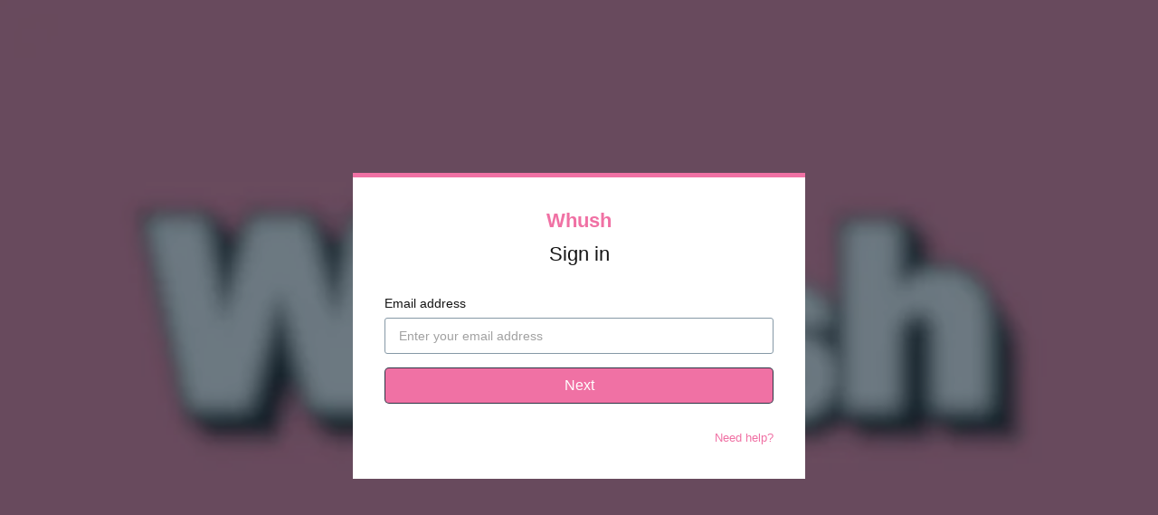

--- FILE ---
content_type: text/html; charset=utf-8
request_url: https://www.google.com/recaptcha/enterprise/anchor?ar=1&k=6LfvmnopAAAAACA1XKDZ4aLl79C20qmy7BJp9SP8&co=aHR0cHM6Ly93d3cud2h1c2guY29tOjQ0Mw..&hl=en&v=PoyoqOPhxBO7pBk68S4YbpHZ&size=invisible&anchor-ms=20000&execute-ms=30000&cb=ycrttjded18
body_size: 48402
content:
<!DOCTYPE HTML><html dir="ltr" lang="en"><head><meta http-equiv="Content-Type" content="text/html; charset=UTF-8">
<meta http-equiv="X-UA-Compatible" content="IE=edge">
<title>reCAPTCHA</title>
<style type="text/css">
/* cyrillic-ext */
@font-face {
  font-family: 'Roboto';
  font-style: normal;
  font-weight: 400;
  font-stretch: 100%;
  src: url(//fonts.gstatic.com/s/roboto/v48/KFO7CnqEu92Fr1ME7kSn66aGLdTylUAMa3GUBHMdazTgWw.woff2) format('woff2');
  unicode-range: U+0460-052F, U+1C80-1C8A, U+20B4, U+2DE0-2DFF, U+A640-A69F, U+FE2E-FE2F;
}
/* cyrillic */
@font-face {
  font-family: 'Roboto';
  font-style: normal;
  font-weight: 400;
  font-stretch: 100%;
  src: url(//fonts.gstatic.com/s/roboto/v48/KFO7CnqEu92Fr1ME7kSn66aGLdTylUAMa3iUBHMdazTgWw.woff2) format('woff2');
  unicode-range: U+0301, U+0400-045F, U+0490-0491, U+04B0-04B1, U+2116;
}
/* greek-ext */
@font-face {
  font-family: 'Roboto';
  font-style: normal;
  font-weight: 400;
  font-stretch: 100%;
  src: url(//fonts.gstatic.com/s/roboto/v48/KFO7CnqEu92Fr1ME7kSn66aGLdTylUAMa3CUBHMdazTgWw.woff2) format('woff2');
  unicode-range: U+1F00-1FFF;
}
/* greek */
@font-face {
  font-family: 'Roboto';
  font-style: normal;
  font-weight: 400;
  font-stretch: 100%;
  src: url(//fonts.gstatic.com/s/roboto/v48/KFO7CnqEu92Fr1ME7kSn66aGLdTylUAMa3-UBHMdazTgWw.woff2) format('woff2');
  unicode-range: U+0370-0377, U+037A-037F, U+0384-038A, U+038C, U+038E-03A1, U+03A3-03FF;
}
/* math */
@font-face {
  font-family: 'Roboto';
  font-style: normal;
  font-weight: 400;
  font-stretch: 100%;
  src: url(//fonts.gstatic.com/s/roboto/v48/KFO7CnqEu92Fr1ME7kSn66aGLdTylUAMawCUBHMdazTgWw.woff2) format('woff2');
  unicode-range: U+0302-0303, U+0305, U+0307-0308, U+0310, U+0312, U+0315, U+031A, U+0326-0327, U+032C, U+032F-0330, U+0332-0333, U+0338, U+033A, U+0346, U+034D, U+0391-03A1, U+03A3-03A9, U+03B1-03C9, U+03D1, U+03D5-03D6, U+03F0-03F1, U+03F4-03F5, U+2016-2017, U+2034-2038, U+203C, U+2040, U+2043, U+2047, U+2050, U+2057, U+205F, U+2070-2071, U+2074-208E, U+2090-209C, U+20D0-20DC, U+20E1, U+20E5-20EF, U+2100-2112, U+2114-2115, U+2117-2121, U+2123-214F, U+2190, U+2192, U+2194-21AE, U+21B0-21E5, U+21F1-21F2, U+21F4-2211, U+2213-2214, U+2216-22FF, U+2308-230B, U+2310, U+2319, U+231C-2321, U+2336-237A, U+237C, U+2395, U+239B-23B7, U+23D0, U+23DC-23E1, U+2474-2475, U+25AF, U+25B3, U+25B7, U+25BD, U+25C1, U+25CA, U+25CC, U+25FB, U+266D-266F, U+27C0-27FF, U+2900-2AFF, U+2B0E-2B11, U+2B30-2B4C, U+2BFE, U+3030, U+FF5B, U+FF5D, U+1D400-1D7FF, U+1EE00-1EEFF;
}
/* symbols */
@font-face {
  font-family: 'Roboto';
  font-style: normal;
  font-weight: 400;
  font-stretch: 100%;
  src: url(//fonts.gstatic.com/s/roboto/v48/KFO7CnqEu92Fr1ME7kSn66aGLdTylUAMaxKUBHMdazTgWw.woff2) format('woff2');
  unicode-range: U+0001-000C, U+000E-001F, U+007F-009F, U+20DD-20E0, U+20E2-20E4, U+2150-218F, U+2190, U+2192, U+2194-2199, U+21AF, U+21E6-21F0, U+21F3, U+2218-2219, U+2299, U+22C4-22C6, U+2300-243F, U+2440-244A, U+2460-24FF, U+25A0-27BF, U+2800-28FF, U+2921-2922, U+2981, U+29BF, U+29EB, U+2B00-2BFF, U+4DC0-4DFF, U+FFF9-FFFB, U+10140-1018E, U+10190-1019C, U+101A0, U+101D0-101FD, U+102E0-102FB, U+10E60-10E7E, U+1D2C0-1D2D3, U+1D2E0-1D37F, U+1F000-1F0FF, U+1F100-1F1AD, U+1F1E6-1F1FF, U+1F30D-1F30F, U+1F315, U+1F31C, U+1F31E, U+1F320-1F32C, U+1F336, U+1F378, U+1F37D, U+1F382, U+1F393-1F39F, U+1F3A7-1F3A8, U+1F3AC-1F3AF, U+1F3C2, U+1F3C4-1F3C6, U+1F3CA-1F3CE, U+1F3D4-1F3E0, U+1F3ED, U+1F3F1-1F3F3, U+1F3F5-1F3F7, U+1F408, U+1F415, U+1F41F, U+1F426, U+1F43F, U+1F441-1F442, U+1F444, U+1F446-1F449, U+1F44C-1F44E, U+1F453, U+1F46A, U+1F47D, U+1F4A3, U+1F4B0, U+1F4B3, U+1F4B9, U+1F4BB, U+1F4BF, U+1F4C8-1F4CB, U+1F4D6, U+1F4DA, U+1F4DF, U+1F4E3-1F4E6, U+1F4EA-1F4ED, U+1F4F7, U+1F4F9-1F4FB, U+1F4FD-1F4FE, U+1F503, U+1F507-1F50B, U+1F50D, U+1F512-1F513, U+1F53E-1F54A, U+1F54F-1F5FA, U+1F610, U+1F650-1F67F, U+1F687, U+1F68D, U+1F691, U+1F694, U+1F698, U+1F6AD, U+1F6B2, U+1F6B9-1F6BA, U+1F6BC, U+1F6C6-1F6CF, U+1F6D3-1F6D7, U+1F6E0-1F6EA, U+1F6F0-1F6F3, U+1F6F7-1F6FC, U+1F700-1F7FF, U+1F800-1F80B, U+1F810-1F847, U+1F850-1F859, U+1F860-1F887, U+1F890-1F8AD, U+1F8B0-1F8BB, U+1F8C0-1F8C1, U+1F900-1F90B, U+1F93B, U+1F946, U+1F984, U+1F996, U+1F9E9, U+1FA00-1FA6F, U+1FA70-1FA7C, U+1FA80-1FA89, U+1FA8F-1FAC6, U+1FACE-1FADC, U+1FADF-1FAE9, U+1FAF0-1FAF8, U+1FB00-1FBFF;
}
/* vietnamese */
@font-face {
  font-family: 'Roboto';
  font-style: normal;
  font-weight: 400;
  font-stretch: 100%;
  src: url(//fonts.gstatic.com/s/roboto/v48/KFO7CnqEu92Fr1ME7kSn66aGLdTylUAMa3OUBHMdazTgWw.woff2) format('woff2');
  unicode-range: U+0102-0103, U+0110-0111, U+0128-0129, U+0168-0169, U+01A0-01A1, U+01AF-01B0, U+0300-0301, U+0303-0304, U+0308-0309, U+0323, U+0329, U+1EA0-1EF9, U+20AB;
}
/* latin-ext */
@font-face {
  font-family: 'Roboto';
  font-style: normal;
  font-weight: 400;
  font-stretch: 100%;
  src: url(//fonts.gstatic.com/s/roboto/v48/KFO7CnqEu92Fr1ME7kSn66aGLdTylUAMa3KUBHMdazTgWw.woff2) format('woff2');
  unicode-range: U+0100-02BA, U+02BD-02C5, U+02C7-02CC, U+02CE-02D7, U+02DD-02FF, U+0304, U+0308, U+0329, U+1D00-1DBF, U+1E00-1E9F, U+1EF2-1EFF, U+2020, U+20A0-20AB, U+20AD-20C0, U+2113, U+2C60-2C7F, U+A720-A7FF;
}
/* latin */
@font-face {
  font-family: 'Roboto';
  font-style: normal;
  font-weight: 400;
  font-stretch: 100%;
  src: url(//fonts.gstatic.com/s/roboto/v48/KFO7CnqEu92Fr1ME7kSn66aGLdTylUAMa3yUBHMdazQ.woff2) format('woff2');
  unicode-range: U+0000-00FF, U+0131, U+0152-0153, U+02BB-02BC, U+02C6, U+02DA, U+02DC, U+0304, U+0308, U+0329, U+2000-206F, U+20AC, U+2122, U+2191, U+2193, U+2212, U+2215, U+FEFF, U+FFFD;
}
/* cyrillic-ext */
@font-face {
  font-family: 'Roboto';
  font-style: normal;
  font-weight: 500;
  font-stretch: 100%;
  src: url(//fonts.gstatic.com/s/roboto/v48/KFO7CnqEu92Fr1ME7kSn66aGLdTylUAMa3GUBHMdazTgWw.woff2) format('woff2');
  unicode-range: U+0460-052F, U+1C80-1C8A, U+20B4, U+2DE0-2DFF, U+A640-A69F, U+FE2E-FE2F;
}
/* cyrillic */
@font-face {
  font-family: 'Roboto';
  font-style: normal;
  font-weight: 500;
  font-stretch: 100%;
  src: url(//fonts.gstatic.com/s/roboto/v48/KFO7CnqEu92Fr1ME7kSn66aGLdTylUAMa3iUBHMdazTgWw.woff2) format('woff2');
  unicode-range: U+0301, U+0400-045F, U+0490-0491, U+04B0-04B1, U+2116;
}
/* greek-ext */
@font-face {
  font-family: 'Roboto';
  font-style: normal;
  font-weight: 500;
  font-stretch: 100%;
  src: url(//fonts.gstatic.com/s/roboto/v48/KFO7CnqEu92Fr1ME7kSn66aGLdTylUAMa3CUBHMdazTgWw.woff2) format('woff2');
  unicode-range: U+1F00-1FFF;
}
/* greek */
@font-face {
  font-family: 'Roboto';
  font-style: normal;
  font-weight: 500;
  font-stretch: 100%;
  src: url(//fonts.gstatic.com/s/roboto/v48/KFO7CnqEu92Fr1ME7kSn66aGLdTylUAMa3-UBHMdazTgWw.woff2) format('woff2');
  unicode-range: U+0370-0377, U+037A-037F, U+0384-038A, U+038C, U+038E-03A1, U+03A3-03FF;
}
/* math */
@font-face {
  font-family: 'Roboto';
  font-style: normal;
  font-weight: 500;
  font-stretch: 100%;
  src: url(//fonts.gstatic.com/s/roboto/v48/KFO7CnqEu92Fr1ME7kSn66aGLdTylUAMawCUBHMdazTgWw.woff2) format('woff2');
  unicode-range: U+0302-0303, U+0305, U+0307-0308, U+0310, U+0312, U+0315, U+031A, U+0326-0327, U+032C, U+032F-0330, U+0332-0333, U+0338, U+033A, U+0346, U+034D, U+0391-03A1, U+03A3-03A9, U+03B1-03C9, U+03D1, U+03D5-03D6, U+03F0-03F1, U+03F4-03F5, U+2016-2017, U+2034-2038, U+203C, U+2040, U+2043, U+2047, U+2050, U+2057, U+205F, U+2070-2071, U+2074-208E, U+2090-209C, U+20D0-20DC, U+20E1, U+20E5-20EF, U+2100-2112, U+2114-2115, U+2117-2121, U+2123-214F, U+2190, U+2192, U+2194-21AE, U+21B0-21E5, U+21F1-21F2, U+21F4-2211, U+2213-2214, U+2216-22FF, U+2308-230B, U+2310, U+2319, U+231C-2321, U+2336-237A, U+237C, U+2395, U+239B-23B7, U+23D0, U+23DC-23E1, U+2474-2475, U+25AF, U+25B3, U+25B7, U+25BD, U+25C1, U+25CA, U+25CC, U+25FB, U+266D-266F, U+27C0-27FF, U+2900-2AFF, U+2B0E-2B11, U+2B30-2B4C, U+2BFE, U+3030, U+FF5B, U+FF5D, U+1D400-1D7FF, U+1EE00-1EEFF;
}
/* symbols */
@font-face {
  font-family: 'Roboto';
  font-style: normal;
  font-weight: 500;
  font-stretch: 100%;
  src: url(//fonts.gstatic.com/s/roboto/v48/KFO7CnqEu92Fr1ME7kSn66aGLdTylUAMaxKUBHMdazTgWw.woff2) format('woff2');
  unicode-range: U+0001-000C, U+000E-001F, U+007F-009F, U+20DD-20E0, U+20E2-20E4, U+2150-218F, U+2190, U+2192, U+2194-2199, U+21AF, U+21E6-21F0, U+21F3, U+2218-2219, U+2299, U+22C4-22C6, U+2300-243F, U+2440-244A, U+2460-24FF, U+25A0-27BF, U+2800-28FF, U+2921-2922, U+2981, U+29BF, U+29EB, U+2B00-2BFF, U+4DC0-4DFF, U+FFF9-FFFB, U+10140-1018E, U+10190-1019C, U+101A0, U+101D0-101FD, U+102E0-102FB, U+10E60-10E7E, U+1D2C0-1D2D3, U+1D2E0-1D37F, U+1F000-1F0FF, U+1F100-1F1AD, U+1F1E6-1F1FF, U+1F30D-1F30F, U+1F315, U+1F31C, U+1F31E, U+1F320-1F32C, U+1F336, U+1F378, U+1F37D, U+1F382, U+1F393-1F39F, U+1F3A7-1F3A8, U+1F3AC-1F3AF, U+1F3C2, U+1F3C4-1F3C6, U+1F3CA-1F3CE, U+1F3D4-1F3E0, U+1F3ED, U+1F3F1-1F3F3, U+1F3F5-1F3F7, U+1F408, U+1F415, U+1F41F, U+1F426, U+1F43F, U+1F441-1F442, U+1F444, U+1F446-1F449, U+1F44C-1F44E, U+1F453, U+1F46A, U+1F47D, U+1F4A3, U+1F4B0, U+1F4B3, U+1F4B9, U+1F4BB, U+1F4BF, U+1F4C8-1F4CB, U+1F4D6, U+1F4DA, U+1F4DF, U+1F4E3-1F4E6, U+1F4EA-1F4ED, U+1F4F7, U+1F4F9-1F4FB, U+1F4FD-1F4FE, U+1F503, U+1F507-1F50B, U+1F50D, U+1F512-1F513, U+1F53E-1F54A, U+1F54F-1F5FA, U+1F610, U+1F650-1F67F, U+1F687, U+1F68D, U+1F691, U+1F694, U+1F698, U+1F6AD, U+1F6B2, U+1F6B9-1F6BA, U+1F6BC, U+1F6C6-1F6CF, U+1F6D3-1F6D7, U+1F6E0-1F6EA, U+1F6F0-1F6F3, U+1F6F7-1F6FC, U+1F700-1F7FF, U+1F800-1F80B, U+1F810-1F847, U+1F850-1F859, U+1F860-1F887, U+1F890-1F8AD, U+1F8B0-1F8BB, U+1F8C0-1F8C1, U+1F900-1F90B, U+1F93B, U+1F946, U+1F984, U+1F996, U+1F9E9, U+1FA00-1FA6F, U+1FA70-1FA7C, U+1FA80-1FA89, U+1FA8F-1FAC6, U+1FACE-1FADC, U+1FADF-1FAE9, U+1FAF0-1FAF8, U+1FB00-1FBFF;
}
/* vietnamese */
@font-face {
  font-family: 'Roboto';
  font-style: normal;
  font-weight: 500;
  font-stretch: 100%;
  src: url(//fonts.gstatic.com/s/roboto/v48/KFO7CnqEu92Fr1ME7kSn66aGLdTylUAMa3OUBHMdazTgWw.woff2) format('woff2');
  unicode-range: U+0102-0103, U+0110-0111, U+0128-0129, U+0168-0169, U+01A0-01A1, U+01AF-01B0, U+0300-0301, U+0303-0304, U+0308-0309, U+0323, U+0329, U+1EA0-1EF9, U+20AB;
}
/* latin-ext */
@font-face {
  font-family: 'Roboto';
  font-style: normal;
  font-weight: 500;
  font-stretch: 100%;
  src: url(//fonts.gstatic.com/s/roboto/v48/KFO7CnqEu92Fr1ME7kSn66aGLdTylUAMa3KUBHMdazTgWw.woff2) format('woff2');
  unicode-range: U+0100-02BA, U+02BD-02C5, U+02C7-02CC, U+02CE-02D7, U+02DD-02FF, U+0304, U+0308, U+0329, U+1D00-1DBF, U+1E00-1E9F, U+1EF2-1EFF, U+2020, U+20A0-20AB, U+20AD-20C0, U+2113, U+2C60-2C7F, U+A720-A7FF;
}
/* latin */
@font-face {
  font-family: 'Roboto';
  font-style: normal;
  font-weight: 500;
  font-stretch: 100%;
  src: url(//fonts.gstatic.com/s/roboto/v48/KFO7CnqEu92Fr1ME7kSn66aGLdTylUAMa3yUBHMdazQ.woff2) format('woff2');
  unicode-range: U+0000-00FF, U+0131, U+0152-0153, U+02BB-02BC, U+02C6, U+02DA, U+02DC, U+0304, U+0308, U+0329, U+2000-206F, U+20AC, U+2122, U+2191, U+2193, U+2212, U+2215, U+FEFF, U+FFFD;
}
/* cyrillic-ext */
@font-face {
  font-family: 'Roboto';
  font-style: normal;
  font-weight: 900;
  font-stretch: 100%;
  src: url(//fonts.gstatic.com/s/roboto/v48/KFO7CnqEu92Fr1ME7kSn66aGLdTylUAMa3GUBHMdazTgWw.woff2) format('woff2');
  unicode-range: U+0460-052F, U+1C80-1C8A, U+20B4, U+2DE0-2DFF, U+A640-A69F, U+FE2E-FE2F;
}
/* cyrillic */
@font-face {
  font-family: 'Roboto';
  font-style: normal;
  font-weight: 900;
  font-stretch: 100%;
  src: url(//fonts.gstatic.com/s/roboto/v48/KFO7CnqEu92Fr1ME7kSn66aGLdTylUAMa3iUBHMdazTgWw.woff2) format('woff2');
  unicode-range: U+0301, U+0400-045F, U+0490-0491, U+04B0-04B1, U+2116;
}
/* greek-ext */
@font-face {
  font-family: 'Roboto';
  font-style: normal;
  font-weight: 900;
  font-stretch: 100%;
  src: url(//fonts.gstatic.com/s/roboto/v48/KFO7CnqEu92Fr1ME7kSn66aGLdTylUAMa3CUBHMdazTgWw.woff2) format('woff2');
  unicode-range: U+1F00-1FFF;
}
/* greek */
@font-face {
  font-family: 'Roboto';
  font-style: normal;
  font-weight: 900;
  font-stretch: 100%;
  src: url(//fonts.gstatic.com/s/roboto/v48/KFO7CnqEu92Fr1ME7kSn66aGLdTylUAMa3-UBHMdazTgWw.woff2) format('woff2');
  unicode-range: U+0370-0377, U+037A-037F, U+0384-038A, U+038C, U+038E-03A1, U+03A3-03FF;
}
/* math */
@font-face {
  font-family: 'Roboto';
  font-style: normal;
  font-weight: 900;
  font-stretch: 100%;
  src: url(//fonts.gstatic.com/s/roboto/v48/KFO7CnqEu92Fr1ME7kSn66aGLdTylUAMawCUBHMdazTgWw.woff2) format('woff2');
  unicode-range: U+0302-0303, U+0305, U+0307-0308, U+0310, U+0312, U+0315, U+031A, U+0326-0327, U+032C, U+032F-0330, U+0332-0333, U+0338, U+033A, U+0346, U+034D, U+0391-03A1, U+03A3-03A9, U+03B1-03C9, U+03D1, U+03D5-03D6, U+03F0-03F1, U+03F4-03F5, U+2016-2017, U+2034-2038, U+203C, U+2040, U+2043, U+2047, U+2050, U+2057, U+205F, U+2070-2071, U+2074-208E, U+2090-209C, U+20D0-20DC, U+20E1, U+20E5-20EF, U+2100-2112, U+2114-2115, U+2117-2121, U+2123-214F, U+2190, U+2192, U+2194-21AE, U+21B0-21E5, U+21F1-21F2, U+21F4-2211, U+2213-2214, U+2216-22FF, U+2308-230B, U+2310, U+2319, U+231C-2321, U+2336-237A, U+237C, U+2395, U+239B-23B7, U+23D0, U+23DC-23E1, U+2474-2475, U+25AF, U+25B3, U+25B7, U+25BD, U+25C1, U+25CA, U+25CC, U+25FB, U+266D-266F, U+27C0-27FF, U+2900-2AFF, U+2B0E-2B11, U+2B30-2B4C, U+2BFE, U+3030, U+FF5B, U+FF5D, U+1D400-1D7FF, U+1EE00-1EEFF;
}
/* symbols */
@font-face {
  font-family: 'Roboto';
  font-style: normal;
  font-weight: 900;
  font-stretch: 100%;
  src: url(//fonts.gstatic.com/s/roboto/v48/KFO7CnqEu92Fr1ME7kSn66aGLdTylUAMaxKUBHMdazTgWw.woff2) format('woff2');
  unicode-range: U+0001-000C, U+000E-001F, U+007F-009F, U+20DD-20E0, U+20E2-20E4, U+2150-218F, U+2190, U+2192, U+2194-2199, U+21AF, U+21E6-21F0, U+21F3, U+2218-2219, U+2299, U+22C4-22C6, U+2300-243F, U+2440-244A, U+2460-24FF, U+25A0-27BF, U+2800-28FF, U+2921-2922, U+2981, U+29BF, U+29EB, U+2B00-2BFF, U+4DC0-4DFF, U+FFF9-FFFB, U+10140-1018E, U+10190-1019C, U+101A0, U+101D0-101FD, U+102E0-102FB, U+10E60-10E7E, U+1D2C0-1D2D3, U+1D2E0-1D37F, U+1F000-1F0FF, U+1F100-1F1AD, U+1F1E6-1F1FF, U+1F30D-1F30F, U+1F315, U+1F31C, U+1F31E, U+1F320-1F32C, U+1F336, U+1F378, U+1F37D, U+1F382, U+1F393-1F39F, U+1F3A7-1F3A8, U+1F3AC-1F3AF, U+1F3C2, U+1F3C4-1F3C6, U+1F3CA-1F3CE, U+1F3D4-1F3E0, U+1F3ED, U+1F3F1-1F3F3, U+1F3F5-1F3F7, U+1F408, U+1F415, U+1F41F, U+1F426, U+1F43F, U+1F441-1F442, U+1F444, U+1F446-1F449, U+1F44C-1F44E, U+1F453, U+1F46A, U+1F47D, U+1F4A3, U+1F4B0, U+1F4B3, U+1F4B9, U+1F4BB, U+1F4BF, U+1F4C8-1F4CB, U+1F4D6, U+1F4DA, U+1F4DF, U+1F4E3-1F4E6, U+1F4EA-1F4ED, U+1F4F7, U+1F4F9-1F4FB, U+1F4FD-1F4FE, U+1F503, U+1F507-1F50B, U+1F50D, U+1F512-1F513, U+1F53E-1F54A, U+1F54F-1F5FA, U+1F610, U+1F650-1F67F, U+1F687, U+1F68D, U+1F691, U+1F694, U+1F698, U+1F6AD, U+1F6B2, U+1F6B9-1F6BA, U+1F6BC, U+1F6C6-1F6CF, U+1F6D3-1F6D7, U+1F6E0-1F6EA, U+1F6F0-1F6F3, U+1F6F7-1F6FC, U+1F700-1F7FF, U+1F800-1F80B, U+1F810-1F847, U+1F850-1F859, U+1F860-1F887, U+1F890-1F8AD, U+1F8B0-1F8BB, U+1F8C0-1F8C1, U+1F900-1F90B, U+1F93B, U+1F946, U+1F984, U+1F996, U+1F9E9, U+1FA00-1FA6F, U+1FA70-1FA7C, U+1FA80-1FA89, U+1FA8F-1FAC6, U+1FACE-1FADC, U+1FADF-1FAE9, U+1FAF0-1FAF8, U+1FB00-1FBFF;
}
/* vietnamese */
@font-face {
  font-family: 'Roboto';
  font-style: normal;
  font-weight: 900;
  font-stretch: 100%;
  src: url(//fonts.gstatic.com/s/roboto/v48/KFO7CnqEu92Fr1ME7kSn66aGLdTylUAMa3OUBHMdazTgWw.woff2) format('woff2');
  unicode-range: U+0102-0103, U+0110-0111, U+0128-0129, U+0168-0169, U+01A0-01A1, U+01AF-01B0, U+0300-0301, U+0303-0304, U+0308-0309, U+0323, U+0329, U+1EA0-1EF9, U+20AB;
}
/* latin-ext */
@font-face {
  font-family: 'Roboto';
  font-style: normal;
  font-weight: 900;
  font-stretch: 100%;
  src: url(//fonts.gstatic.com/s/roboto/v48/KFO7CnqEu92Fr1ME7kSn66aGLdTylUAMa3KUBHMdazTgWw.woff2) format('woff2');
  unicode-range: U+0100-02BA, U+02BD-02C5, U+02C7-02CC, U+02CE-02D7, U+02DD-02FF, U+0304, U+0308, U+0329, U+1D00-1DBF, U+1E00-1E9F, U+1EF2-1EFF, U+2020, U+20A0-20AB, U+20AD-20C0, U+2113, U+2C60-2C7F, U+A720-A7FF;
}
/* latin */
@font-face {
  font-family: 'Roboto';
  font-style: normal;
  font-weight: 900;
  font-stretch: 100%;
  src: url(//fonts.gstatic.com/s/roboto/v48/KFO7CnqEu92Fr1ME7kSn66aGLdTylUAMa3yUBHMdazQ.woff2) format('woff2');
  unicode-range: U+0000-00FF, U+0131, U+0152-0153, U+02BB-02BC, U+02C6, U+02DA, U+02DC, U+0304, U+0308, U+0329, U+2000-206F, U+20AC, U+2122, U+2191, U+2193, U+2212, U+2215, U+FEFF, U+FFFD;
}

</style>
<link rel="stylesheet" type="text/css" href="https://www.gstatic.com/recaptcha/releases/PoyoqOPhxBO7pBk68S4YbpHZ/styles__ltr.css">
<script nonce="zdP5X5WgS0mvSsASLsqz_A" type="text/javascript">window['__recaptcha_api'] = 'https://www.google.com/recaptcha/enterprise/';</script>
<script type="text/javascript" src="https://www.gstatic.com/recaptcha/releases/PoyoqOPhxBO7pBk68S4YbpHZ/recaptcha__en.js" nonce="zdP5X5WgS0mvSsASLsqz_A">
      
    </script></head>
<body><div id="rc-anchor-alert" class="rc-anchor-alert"></div>
<input type="hidden" id="recaptcha-token" value="[base64]">
<script type="text/javascript" nonce="zdP5X5WgS0mvSsASLsqz_A">
      recaptcha.anchor.Main.init("[\x22ainput\x22,[\x22bgdata\x22,\x22\x22,\[base64]/[base64]/[base64]/ZyhXLGgpOnEoW04sMjEsbF0sVywwKSxoKSxmYWxzZSxmYWxzZSl9Y2F0Y2goayl7RygzNTgsVyk/[base64]/[base64]/[base64]/[base64]/[base64]/[base64]/[base64]/bmV3IEJbT10oRFswXSk6dz09Mj9uZXcgQltPXShEWzBdLERbMV0pOnc9PTM/bmV3IEJbT10oRFswXSxEWzFdLERbMl0pOnc9PTQ/[base64]/[base64]/[base64]/[base64]/[base64]\\u003d\x22,\[base64]\\u003d\x22,\x22w7k4w6UpfcOAD3rDiXTCisOCwoxqf8KscVMUw5HCiMOOw4VNw5XDqcK4WcOSKAtfwq1tP319wrptwrTCrgXDjyPCpMK2wrnDssKQZizDjMK5Un9Ew5jCjiYDwq4VXiNLw7LDgMOHw5XDg8KncsK9wrDCmcO3ecO1TcOgFcO7wqosccOfLMKfL8OgA2/CkFzCkWbChsOWIxfCl8KVZV/DuMO7CsKDecKaBMO0wqfDgivDqMOkwqMKHMKTXsOBF2I2ZsOow6HCnMKgw7AiwpPDqTfCqMOHICfDk8KAZ1NYwrLDmcKIwp0awoTCkg3CqMOOw69NwrHCrcKsPcKzw48xRnoVBU/DkMK1FcKuwrDCoHjDiMKgwr/[base64]/[base64]/Dk3A8WMKoIl5KSwTDh8Ogw67DjcORF8OPDWgKwqNzQTHCk8OrdEvClcOiHsO/aV7Cu8KGFT85JsO1PWDCicObZMKBwrjCjnwPwqLCgXITE8ORbcOIaWEBworDngtbw5koMycxBmASOcKkVGgCw6gNw7XCpyYpaRXCtgXCh8KoUUQkw6Vdwoh6GsODIVRMwo/ChMKWwrs0w4rCiknDlsObFSITbRg4w7gaXsKZw4rDmh8Jw7DCnC42JATDqMOJw5zClMOHwrA4wpfDrAJ9wr/CisOsOMK6woY4wr7DmyfDjMKVGh8xRcKDwpMxFWUfw75fCEQbTcOmB8OuwoLDhMO3Ok8OFztqecKIw4EdwrdePGjCiBIQwprDr0wrwrkCw7LCgx8/dSfDm8Otwp0cbMOTwoTDsivDr8ODwqvCv8OlQsO2wrLCqlIow6FfA8KNwrnDg8OdBSIbw6/DsCTCgMOJE07Cj8OHwpLDmsOIwrbDggfDoMKRw4XCmE4lF1U8aj5vVMKQOlEHeARkCFDCvT3Dhk91w4zDmVE6JMO3w6chwrDCtTnCmhbDgcKNwrtlDW8SVcOydEXDncOVAh/ChcKEw6dOwrEIO8O4w5JWTMOwcw1OQ8OOw4XDhz1jw7nCpyTDp3HCn1XDmMOvwqUqw5XDuS/DojNjw4kDw5/Dl8K7wqFTW1TDrcOZUBV7EGdjwrEzJG3CosOyU8KMBXxIwrVEwro9N8OGFsOTw6fDg8Ofw7rDmhN/VcKcPiXCknRrTBIbwrJMeUIwDsK6E29vX3hlWlt0YygTO8OYMgV/wq3DiGnDhsKSw5k1w5bDuzbDjXpcWMKew7PCiGojI8KGNlHCncOnwqkdw7bCoVEywqXCvMOSw4jDhcO/EMKUwqLDhntTPcOpwr1RwrAAwolIDWQaE2ASHMKcwrPDk8O6HsOSwqXCkX15w4jCtX45wp58w6wyw7UIQsODH8OIwoo4RsOowokYcRdawoYoPnhnw503GsOKwpLDohHDlcKlwpXCtR7CowrCt8OIQ8Ovd8KuwqkewqInAMKgwqolfcK0wq8Uw4vDgC/DnU9TVjfDjw4eDMKuwpLDmsOHXW/[base64]/[base64]/DtDjDtMOJw6lCwoR/w5dLZDjCukbDimrDssO1VHg8McO2Am8GZBzDuVo7Th7Dl18cIcOswq4AWQsXTzvDr8KbHxdFwqHDsRDDqsKdw5ooIlXDpcO9P0jDmzYuVMKUVFE1w5rCiXLDpcKzwpBXw6ESJcOkc37CrsKSwq5FZHfDv8KlQw/DmcKyW8OIwpDCgUsewo7CuV54w600SMOmCVfChmDDq0jCqcK2NcKPwrsub8OVPMOYOMODM8KCWgfDoR1dRcKnVMKnSwkzwo3Dq8Otwp4DBcK7TV7DvMKTw4XCp10/XMO8wqlJw5Ugw4TClUkmP8K2wqthPsOlw7EFU2Fhw4vDhsKYO8OOwpXDj8K0NsKJPCrDkMOZwphuwqXDpsK4wo7Cs8K/Y8OjMh4jw742fcKSQsOpdz8qwrICGh3DvWcEFXJ4w5DCrcKTw6F3woLDpcOkfDTCoCHCrsKmG8O1w7zCqEfCpcOGS8OhNsOVSXJdw7wLX8KPKMO/LcKywrDDiB7DrMKDw6Y4O8OzPxjDrWJjwpsXe8K/MiRlccOVwq1+VV/CvGDDnl7CshPCpUxEwo4gwpPDnFnCoDwOwqNYw53CswnDlcO3VXnCqE/CkMOFwpTDo8KRVUvDr8K+w60PwrfDicKMwo7DoBpKFz1fw55uw5F1L1LCl0UFwrHCtsKoNA0HB8Kqw7zCr2RqwoN9RsObwpsSRWzCvXXDmcOuEMKGThAXGsKWw70Xwq/Csz1ABlQwGQ5BwqjDmls+w6sgwoRFYWXDg8OKwonChgYHeMKeHcK5wrcYOn0bwp0XGsKJVsKyZG1UPirDqMKywqbClMKEfsOCw7TDiAopwr/Cp8K2WsKBw5VNworDjxQ6w5nCrMOxcsO5HsKywpzCmMKcB8OOwqpcwqLDj8KkdhA6wpPClSVKw7tfPUhZwq7CsAnCuEPDi8O5UCjCu8KNWmtqKCUVwqMiEwIKeMKkRk9/EA8jJRY5MMOlH8KsFsOda8OpwpsfN8KVAcOpfBzDv8KAOFHCkXXDmsKNUsOLb3Z3e8KodgbCt8OEYcOzw7l0YcOlaUfCqU8wScKEwpXDlVPDn8O/KS4FHRTCiSpJw5ARYcKWw4DDlx9NwrQawpLDvgbCv3bCpkfDjsKZwqV6YcKmAsKfw5hyw5jDg0jDtMOWw7nDk8OcLsK9f8ODMRopwqTCqBnDmBTDgEQiw6thw4rCqcOWw5lkGcK3ZcO1w6jCvcKKYMO/[base64]/CgcOow6HDnMOFHMOUMgjDkMKnI8OhQw3Dq8K+woRUw5PDtsOGw7XChTrCvWvClcK7QiDCjXbDmlJnwqXDocOvw7wawpvCvMKvEcKbwo3ClMKuwrFZaMKPw4DDhxbDslXDsjrDnD/Co8OKfcKWw5nDp8O/w6fDqMOnw6/[base64]/DpMKIwpPCtGjCjjlrAnAOwqvDqVnCqUN7V8O1wq18AhjDl0cKYMK5w6zDvmZbwonCkMOUSzvDjnfDucOREMOpaWDCn8OPEQRdQFEaL14EworDszzCjiAAw4TCqBPDnF98WcOBwr7DuEvCgScNwq/CnsKDBiLDpMOdOcKYC2kWVRLDsQhLwoMDwqfDmgPDqQ0owqTDq8KjY8KBEcKIw7nDn8Kfw6h+GMOvAcKqImvCpgfDmkUZCjjCpsOuwoImLnxXw4/DkVtsVg3CnGk/NsKQWFcEw5rCiDbDpW0mw79GwopbGC/DtMOMGwYpFyp8wq3DjDVKwrnCisKWXi3CocKjw73DsUzDlkfCu8K8wrzCl8K6w7EXYMOZwqvCkmLCk13CszvCjTh+w5NJw6LDlgnDozcULsORacKSwrFow78wCBrCjEt5wo0OXMK/CA8bw74Fwq4IwpZpw7LCn8OHw43DisOTwpd9w44ow4LDisKlW2zCiMKMasOxwotlFsOfVF8ew4Z2w77Cl8KpEwRLwq4Lw7/Dh2pOw6ILFnJdf8KsLCbDhcO6w7/[base64]/CqinDvUsaeHFVDDdYAXXDiEPDisKfwpTClcKOMMO4wo7DsMOVQ2vCi1TDpXDCi8OYBcOCworCucOmw6/[base64]/woIMwpHCgwDCpsOJdMOYD2bCjS93U8OgBXJGYsOwwqbCpR/DkS9Iw6o2wozDlcKBw451WMKGwq5Rw5dxdBEKw6MwKiY/w6rDpC3Dp8OeMMOZOcKiGkcYAj5FwrLDjcOdwrpyTMOZw7Yww4NHw6/CrcKED21tPkfClsO8w4DCk2zDosORaMKVLcOYQhzCk8KkQ8OCG8KAGjXDhRIWbFDCssKZCMKjw7HDmsK/DcOLwo4sw6AGw77Drzp6fSPCtm7CkhJpEcOmWcKjUMOcG8KrMcOkwpcNw57DsjjCuMKNZcKPwqzCm0vCo8OYw64lelAuw4cywoDCmhrClxHDgQsKSsOSBsOVw4ZGRsKDw7xiD2bDjWpkwpXDiDXClEtbUBrDpMOaFcK7F8Kkw546w70JZsKeGXhYw4TDiMKNw6/CtsKgC0AcLMOfNsKcw6jDmcOkNcKNHsOTwoRsZ8KzX8ObfcKKG8OGa8OKwr7CnCAwwqFxe8KfcVc+I8OZwonDgRvChgxiw6rChGPCnMKgw7/Dky/Cr8ORwqfDr8K0Q8OgFDDDvcO0BsKbOjdDdHJIWyXCjE5owqfCj3PCvUrDmsOBGMOwNWgkNSTDv8K/w4llLyHChcO3wovDrsKkw5gPbcKpwpFiHMK/KMOyYMO1wqTDk8KYMVLCmj1OV3QWwoM9ScKUQDp9McOEwo/DicO9w6V1GcOTw4bClzgpwoDCp8Oww6XDvcKywqx0w6PCj2nDow7DpcKTwqbCocOWwrbCrMOIwr3CnsKeXjwcHcKIw45dwq0jUmLCjWPCp8K3wpTDhsOpKcKdwprCi8OaNE8nbwkvFsKdTsOOw77DqXPCjlsjworCkMKDwoXDnH/DoE/DukfCjkDDvDsSwrpbw7g9w7p3w4HDkhdNwpVgw6vCmsKSJ8OWw6xQdsKNw5bChH7DmjsCUk5AdMOkS3vDnsKUwohhTBzCgsKeKMODKR1pwqtGT2pHZRAvwplkSGA4w7ovw5xqdMO7w491WcO2wrXDkHEiRcKnwrrCtMKCEsODRcKnbVjCosO/w7cGwpkEwod7f8K3w7Rkw5XDvsKUNsKhbHTDuMOrw4/DncKLfsKaIsOyw4NIwqw1SxsEwpnDjsKCwpXCuWjCm8K8w7QiwprCrVTCkUV6ZcOGw7bDnS9tcF7ClFlqRcOxBcK0AcK/F0/DnxhewrXCu8O/[base64]/DQdLUhYJw5YdC8Orw7gCPcOAbjoHwrbCkMOgwobDhXFdw7tQwpDCjk3CryFVd8KUw6jDtcOfwoJ5Gl7DhALDjcKzwqJAwpxnw4Nhwo0cwr8NdFPCszNkJRsEFcOJZz/Dr8K0PmHCvDBIHlsxw5g8wpXDoSdDwq9XPXnChXZNwq/[base64]/CtCvDkgPDi37CusKxD8KCwr7CrjfCuCYvw7wvKMKYDH/CrcKpw5fClcKTDsKdSBBvw6hxwoI7w7hYwp8YVsKTCBkiCDhia8O6TgXCvMKQwq4ewpzDtAB6w54rwqkSwptmXW5nFAUzCcOMTxTCslXDvsOAH1JUwqnDscORw5AYwo7DvmQpaRMXw4/Cn8ODFMOQdMKow4l6QWXCuwjDiWktw698OMKkw7jDiMKzE8Kzb3zDhMOwRsOUJMKcExHCscOww6DCngbDqC5Gwokvf8KIwoECw6nCgMOqGRjCuMOhwppTPBJcw6dkaAttw4VOQ8OiwrjCgMOcZkA1MxzDrsKbw4TDrETDo8OaWcKFczvDkMKjCE/ChTVCJyNtRsKOw6zDksKuwqzDtxAnK8KlC1/CjWMswoduwp3CsMKsCxFuI8KEU8O/[base64]/DlcOpOXXDkn0zw5bDt10ueMOkV3FBcFnDolXChAdNwpArfXI8wql/YMOQUn9Kw5fDuW7DksKzw4B0wqjDksOdw7jCkzwHKcKQw4PCssKoT8KlcyDCo1LDrUrDkMKXc8KUw5MTwqjCsCIVwrQ2wpLCp2A7w6HDrV7CrcOiwozDhsKKBcO+dGEpw7nDj34NL8KRwpsgwq9Zw55/MQ8Jc8K3w6FLEg9hwpBqw5XDn3wRecOtPzk8JW7Cp1PDvgV1wpJTw7HCp8OAD8KDQHdgeMOIEcO7wrIbwo1DADvDpyNzHcOOS2zCqWzDpMOlwpglU8K/acOswoVUwrRAw7DDhB1Kw5g7wo0qVsO4B18ww4DCs8K0M1LDpcO5w5VQwphBwptbXw3Dkm7DgX/DkhkOFwZnbMOjL8K0w4wkND3DsMKfw7TCiMK8NVXCihnCmcOyDsO7PhLCocKMw5kIw4EUwrjDlC4rwqfCjzXCk8KEwqZKMAZ/w5IEwqDDkcKfYBLDvQvCmMKJYcO6fWN5wqnDnhvDnDQBBcKnw6ZuSsKnSlJsw54afsODVMKNV8OhBUIWwooLwpHDlcO7w6fDi8Owwq8cw5jDqMKSX8OZPcOzMD/ClnjDikXCunIlw5rDscOWwpQawrHCpcKYDsOJwqhpw7bCi8Kiw6zDvsOewpTDuwvCsSTDg1tsAcK0N8OwWiNqwo1dwqZgw7vDp8OHWmHDsFBQNcKOBRrCkxAXHcOdwqfCn8OrwrTCk8OHK23DqMKnw4Msw7jDjkLDiCwwwpvDtHQ/wrfCrsOMdsKzw43DusKyDww+wrHCmmRjOMOPwqUMR8OMw64mRm1fBcOWdcKYVHDDpitSwoAVw6vDoMKKwqAjRsO0w4vCr8OuwqDDg0rDhgZfwr/ChcODwpXDqsOzYsKCwqkZKU5JTsO8w6LCnSMGZxnCp8OlTVNGwrfCshNBwrNyVsK/MMKRZcOhQQglG8ONw4vCgmcTw7o6G8KBwrtNfU/DjcOJwobCrsOKZsOFaXLDpChowp8Hw4JVMiHCgcKtMMO/w5s3QcOZTUjCp8OSwojCihQGw5FrVcKPwrIaXcKwbDdfw55/w4DCvMKGwpY9wpggw71QYWjDoMOJwrHCkcKrw504CMOkwqXDolwgw4jDvsKswrbCh04MDsORwpIAM2JPD8OmwpzDtcK2w7YdUQZ0wpYow4PCm1zCoRtuIsOlw4/[base64]/[base64]/[base64]/EkspMsObUGfCisOKwqHDthgAwo3DvV3CmHPCnARXAMKmwrPDtF4qwpTCgQ5nwoXCtkfCjcOXAGplw5nCgsKiw5zCg17Cm8K+RcOydT1UNRNGFsOgwo/DqXNAYSjDqcOMwrbDqMKmIcKlw6ZdPTvCp8KBPCNCw6/ClsK/w7gow7Mlw4fDm8OcSVVAb8OlRcKww4vChsKGBsKUw6URZsKKwq7DtXlSZ8KPNMOwE8OVdcKELxXCssOxaFFGATdwwqpGJhd6DMKwwowccBAewpwlwqHCvFnDo3JWwoB8XDfCqcOuwrQwFsKpwq0XwqnDoHXCkTFYDUTCicOwN8OmGC7DkH3DtXkCw7/ChUREAsKywrxOeRzDmcO8woXDvMOCw4DChsO6WcO8GcK8TcOFa8OMw7B0csK2UxAGwrbDglbDq8KWScO3w48nQMOXasOLw5d2w5wUwoXCp8KVeizDhyLCkxIiwpzClhHCnsO0bsOgwp9LbsK6LTV+w5wwYMOaThQWQ1tvwoXCqMOkw4XDlX5oe8OCwqtrHVbDqAA/ccOtVcKrwr5uwrpqw69vwqbDt8OPV8OvWcKvw5PCuGHDsCcjwq3CjMO1CcOeTMORbcOJd8OXEsKyTMO3GQ95AcK6fARuDVIwwqtHFMOaw4/[base64]/CkTPCoMKLF1TCrXfCrhjCk8KRFn8fOU4CwrXDhsO9FcKrwr/[base64]/w6pjAsOew6owFsKFOnM0wprDqRYOQ3kfO3/DpBDDvjhAYDnClsOcw5lvbMKffh1Vw6UwWsOuwoNTw7fCoi8zVcO5w4R5f8KdwoYiSydXw60Iw4Y0wpvDkMKAw6nDsHBWw6Yqw6bDohkeY8OXwr5xZMOxHkbCuDzDiGoPZsKjaH/[base64]/[base64]/ClQLCpcOlMVR+GggkwozCkcOqw6rCo8Kywp4tVy4tTEkqwpLClw/DjnnCpcOiw7/DhsKxU1TDunfDnMOkwoDDisOKwr04DhfCrRQXOCXCv8OtKGbCnFXCssOMwrLCp2kQdi5zw4DDhFPCoztFG25+w4LDkBdiWSZGT8KbN8KRKwvDj8OYa8Orw7R4bWtkw6vCqsObOcKiJSQMEsOuw63CnTPChFU6wprDosOWwoXCp8K/[base64]/Dt2zCs8O0w5Zxw6rCjcOaw6DCmsK6WmMtwql1dsKnG2HDm8KEwr9AVS5OwrzClSLDhhMMFMOgwr1nwqBIWcKEQ8O9wp3Cg0k2bApTXXXDuF7CpyrCu8Oowq3DuMK5BcKZOlVCwqDDhycpBMKew6fCiVEJNEvCpCwowqBwEMKIBDHCgMO9DMK/cSR0dwUlPcOqKgXCuMOew5IMSlYDwpjCom5EwrPDq8OLRQYUdzxPw45twqPDicONw5DDlh/[base64]/wozDiwJnw4LDh8KuwoNrRhDDtkUpw6bDkEnDn1jClMONWsKxUcKjwrXDu8KZw5TCpMKYAsOJwo7Dp8OswrRZw5BZNSACVTQvYsKUBxTDi8OwIcO7w6N4UihmwooNOsK/AsOKf8OIwoJrwrdxCMO8wpNcPMKfw5s7w5ByZ8KEWMO9IsO1PGNuwpPCq2LDusK2wrjDnsKkf8OxVDg0L3sOQmJnwqMjFlHDn8OWwqZQOQtYw6c0J0fCssOnw6fCum/Cl8ONfMOpKsK+wq8DRcOgUjhWSlUnEh/Dpw3DnMKCV8KLw5LDrMKBfw7ChMKgbQXDmsKNLXAgUsOrU8OFwp7Cpg7DgMKGwrrDv8OkwprCsGJFKD8YwqMDTCzDv8KUw6gPw6krwo8Swr3DrsO4GjESwr0uw5jCgDvDgsKCbsK0B8O2w7DCmMKdYQVjwq40TG8FIMOYw53CnybDiMKPwqEOfMK3ITESw7rDgQ/Dix/[base64]/Co2ArwrLDoFBywovCqB13w4vDh2xlViAvQcOywrtOB8OVAsK0cMKDBMKlTFkKwpB6JjjDr8OHwp7DrU7Ct3oQw51DHcOTJMKywoDCrGNjc8ORw4LDthFNw4XChcOGwpJ2w4fCpcKSFxHCusKQWnEIw6fCksKFw7oJwpsKw73DhxpDwq/DtXFYw6zCl8OlOsKFwoAFVMKQwrNGw7ITw5vDl8Ogw6dmIcOpw4/DmsKww5Z6wqXDsMO6w43Dlm7CijYNEUbDoEdGfhh3CcO7VcOhw54cwptPw7jDlBoEw6lLwr3DhAvCusK/wrnDsMOfIcOnw7lmwotiKkB8H8O7w7oNw4TDuMKLwrPComzDrsOVOxYmTsK1BhxlWi4cTyLDjh89w6TCimQkRsKNV8O3w77ClBfCkjQ8wpNxYMKwOWhdw60jFWLCicKxw7RWw4lpQQXCqHlMbcKhw7VOOsOaHGzCusKHwpHDiinCgMOEwplUwqReQsOBeMOPw6/DtMKufAfCgcOYwpHClsONKj3ChlXDuzBAwrA5w7HCgcO+dm7DqT3CrsOgIwDCrsOowqBgBsOgw5Afw6EEJRU6dcK1K2fCp8Ogw6xJwonCrcKzw5UuIC3DnmXCnw1sw50bw74EHCgOw7NzcxbDsRRVw4nDosKKVDtFwqtVw4gxwoLDuR/CnWfCtsOGw67DuMKDCxRiRcK0wrfDowLCqjJJI8OxQMO0wowRW8O+wrvCrsKzwojDv8OuChZ/ahzClV7Cs8ONwqXCvQoMw6XCt8OBAXPCi8KURMO+NMOSwrjDjzTCtztTV3bCrWIrwqLChTBDKsKrGsKMXCXCkmfCujhJbMO2Q8ORwrnCnTsrw7zCi8Onw6wuOV7DjDtpAyfDrxc6wr/Dg3vCgW/CgyhRw5h0wq3Cvml1Pk4McMKtP10+Z8OswrxXwrg+wpcGwpwFZg/DggUoJsOMacOTw6DCscORwp3CskMmEcOWw5MrSsO7D0Ydemo5wps8wrR8wrzCi8KNZcOAwp3Ds8KhWFk5eUzCosOZw48uwqw3w6DDuAPCoMOSwoNQwrnDonrDjcOoSRQiBCDDp8OnbHYXwqjDkVHClcKGw603FnoGw7M/J8KaGcO0w601w5waBsKnw4rCm8OPGMKvw6FFFzjDhUxCBMOFdh/Cv04Ywp7ChkE/w7taOcKQZVvChDvDqsOAeVfCjkl7w5hUUcKYMMKzaU01TUnComTCnsKVSWnCikXDlVBxNsK2w7Azw5bDgcKQFnFjWn9MAMOOwoDCq8O5w4XDjQlqw7NUMlbDkMOjUiPDocOJw7gnJsOwwqTCqUQKRMKnOkXDrw7CucKkVSxiw5x8ZEHDsQEGwq/DvwPCjkQCwoNBw4zCsSQGBcK+AMK/[base64]/DWHCucOkHcKGV8OaXMOZcsKFwoR/QWXDtDfDi8K2CMKcw4/DlA3CimELw4nCqMO4wpLCg8KgOg3CpcOkw7wTGyjCnMKXI15IQH/DhMKzHAkoRMK8CsK/c8Kpw4zCqMOBacOAccO6woMkE37Dq8Oiw5XCqcOmw5IswrnCijVWCcOpJjjCpMOSTQh7wp5VwoN6KMKXw5x/w5d8wo/CjkLDrcKiYcKsw5BkwpxDwrjCqWAXwrvDnXfCp8Kcw4J/MHtBwprDtThFwqR3YMK5w6bCuEtTw5rDhsKMPMKZBj7CvQ/[base64]/wo3DmWVswp7DukbDvjfDlsKoPcKpEsO5dMOqw5Erwp3ClmXDrcOAwqcCw44jYzkXwpECNVkpw7o+wrhjw5oIw7bCmMOBbsOewpPDusKGK8OoPQJ/M8KUdjXDjG3DjhfCpcKLRsOBD8Oiw5M/w63CtQrCisOvwrvDh8OhfhlMwrUvw7zDqMKew7p6BzcdBsK/Ti3CgsKnUVzDpMKHb8KxV2nDsRonYMKbw57CtC/Do8OuZ3s+wocAwpRawpssGnETwrtrw4fDi3R4BcOPfsOLwoZldRYDEhXCmz8lw4PDoTzDnMKnUWvDlMOMI8OCw5rDpMOLI8OoTsO+CVjDh8OPdhwZw4w/ecOVNMOLwqzChTBOPw/Duzs2w6dKwr8/fyMzEcK+acKkwoVbw7ouw6oCUMK2wrg+w7hKUMOIE8OGwox0w7fDvsOBZDkXFGzCucOdw7XClcObwpfChcOCwqBfBinDgcOObsKQw4rCuC9jRMKPw7FUC2PCvsOQwpPDpgLCosK3FSTDgxfCqmtoAsOzBx/DkMORw78QwqLDkGkSNkQsM8Owwps2d8Kiw6IfUXjDoMKseRTClcOFw4pkw6jDnsKvw5dqTAATw4PCrx1ew41XeSYAw4LDocOSw4rDqsK2woYwwqTCmzQxwr7Cn8KwDMOVwqVTLcOcXTrCh13ClcKKw4zCmmVrY8O9w6AiMi9hXm/CosKZEHHCgcO1wpxxw48TeXDDjRk7wrzDtMKaw6DCh8Kpw7tnd3sbN3okfSvCjsO2XHIgw57Cgh/CrTE0woEywrM5wq/[base64]/Cq0DDqXfDksKVEyXDocKNwrnDkWJ0wrcQZcO0wrcOesORacODwrzDg8OkdB7CtcKEw5t3w5hYw7bCtDN9XXHDk8O2w5XChEpOWcKRw5DCiMKleWzDjcKtw6QLYcOQwodUMsKvw5xpGsKJUEDDpcKIDMKaW0bDiTh/[base64]/fcKWwo7Csi7Dq8KALcKhTsKtaMKlX8K/w5xpwqIOw5Y7w6pZwpQdeWLDmhnDky1Ow5ASwo0kZjDDicKtw4fCs8KhEy7DpFjDlsKZw6rDqTBXw6nCmsKKccKWG8OVwpTDjzB/woHCulTDsMOEwqbDjsKiJMKYYTQjw5bDh0t8wpU/wpdkDX1IL3XDrsO7wopOFAZ7w5/Duz/DmC/Ckg8oDRZfCUpSwohiw5fDqcOwwoPCoMOofsOrw5pGwoUjwoFCwqXDhMKXw4/DjMO7E8OKEGEWeVZ4acOLw5lHw7UGwp0Ewp3DkDQORQFcNsK8XMKyXHPCqsOgUlhqwqfCucOBwoPCjE/DpDTCj8OVwpHDp8KQwpYPw47DmcOuw6nDrTYsJ8ONworCt8KGwoEyXMOIwoDCk8KawpMLNsOPJDLCgXE0wo/Cg8O/BxjDgB1+wr95cnQZbGHChMOHHQ0mw6FTwrAERT9KVWsxw7fDr8Kewp9Uwog/J2QCfsK5ORVzK8KUwrDCisK6bMOAIsOWw5zCvMO2A8OBGsO9w6gFwrNjwobCuMKwwrkawpBUwoPDqMOCNcK8S8K9AyrDrMK5w7IrBnXChMOXElnDvyLDt0LCqm1fWw3DtFfDn0sOAWJYFMOETMOBwpErJXHDuDUGJMOhVSBwwrRGw7fDtMKiJMKPwr/CosKdw5Mmw7sUM8OCdHnCqMOaZ8OBw7bDuQfClcObwrUSPsORJWzCisOKLn5ONsOsw6XCtB3DgsOdR08iwpjCuEXCu8OLwoHDmMO1cTjDmsKjwqbCqVXCkXQ5w4nDlcKBwqUnw508wojChcKuwpDDv3vDnsKUw4PDv0N/[base64]/ClMOZbsOyw49Gwostw500fmh1YiPDnA11cMKEw6pPZBzClsOwWm9ew7E7ZcONDcOgLTV5w6s/N8KBw7vClMKhKhrCicKYIkoRw7dzUwNWccKKwozCmhd7acO/w4jClMK1wrTDvgfCrcOJw5HDlMO/[base64]/CuRcpNwbDvm/Do2Yrw5EBV27Cj8O0w63DkMKuwr1LKMK6M8KuA8KNRcKVwqcTw7IUBcO7w6oEw5jDsFJWBsOiQMOqO8OzEAHCjMKDKFvCm8KCwpzCiXTChmsIf8OSwprCvQARc0ZTwo3CtsO0wqI3w4kkwp/CtRIRw5PDp8OYwqgSGlXDlMKMEkNVMSfDo8KTw6Uew6NrOcObTSLCoEY2UcKHwqzDl1VVEUYsw47CuxM8wqUMwpvCk0rDkFV5G8KKVhzCqMOwwrk9TibDp33CgS5EwpfDkcK/W8Ouw4ZTw4rCisKqGV9/[base64]/wrDDsVUywrY7a1XCuj49woHDgD7DklhAwprDrh/Dsl3Cn8Kgw5hVXsO+NcKtwonDsMKSLE48w7DDicKoNjUeVcOjSxDCszcKw5XDtnxfYcOcwoVvEizDoHFpw5LDpsKRwpYBwqhVwq/Dv8O4wpFLDVDCix15wrBhw5DCtsKKZcK0w6jDusKtCRVTw4QNMsKbLRvDkGtxVXPCu8K+WV/CtcKVw7vDjztGw6HDvMOjwrgpw6PCosO7w6HDqsKrFMK8UEpmcsKxwr0tSi/[base64]/CjcOxwrnDjHhWAsOnG8Kjw4fDhhzDlMOiwojCjcKYQ8K5w4nCtsO2w4zDuRgSPMKwccOjCyMRXcO7QSXDjA/[base64]/[base64]/CrRUHwq4sw7Y4QcOZwpYNXUpZwozDiArDj8O4fMK8NGXDr8K9w53DpGlHwo02f8OVw50dw4cfBMO3XMOewrt0OndbAcKCwoRZZMOBw4PCqMKHUcKNPcOyw4DCsGoXYi4QwpUsD37Dv3vDjFd/w4/DuUpPJcKAw7jDicKqwoVfw5TDmklgC8OWScKWwqFKw5fDs8OdwrzCn8KJw6DCrsKRf2XCjyFJYsKXK3xRR8OrF8Opwo3DhcOrXinCt3/DnQfCgzJxwpQNw78NPsKMwpTCtG4VFEd7w6UKPCAFwr7Cpl51w5Irw4dPwpRfL8O5UFAfwpXDiUfCo8OywprCh8OAwqpDAwTCpU8VwrLCiMKxwp1ywrQ6wqPCoW3Dg27DnsOfccKBw6sgaBUrScOvasOPdntuI2QHT8OkLMONasKXw7NeACZgwqfCrMK4SsOSHcK/[base64]/[base64]/CnMOpwpUuPsOKFSLCocKCw4nCscKawogTMWzCqEjCv8OYDzwdw6PDv8KOQRHCrQ/Dr29mwpfCvsOgWEtGcR1qwo1+w43CggM2w4JwZ8OKwooYw5E8w4rCtgdpw6h6wo7DskhMOcK4DcORWUjDrX1VdsOywr9fwrDDlDNdwrBYwrpyesOqw5NGwqPDv8KZw6cWWE/Ck3vCgsOdSnLCi8OTH3PCkcKlwpwhL3cvHyBTwrEwf8KJTmddTSkFEcOyb8KTw4oYYwHDoHdcw6V8wo4bw4vCnG/[base64]/bsO1w5kUw5dkw5smwptkwoJldsOfdzrDrFQiK8Kfw5V1ZjBUwrx5E8Kpw41ywpLCtMO6woBNA8OXw7whFcKEwrrDvcKCw7PCiGVAwrbCkxw/LsKWLMKDZ8Kqw65nwrM/[base64]/DvFtrJsK4wr3CuCPDh2BNw4bDv8Klw4fCmcOBw7xnOcObI1wYccOCUBZrGQBbw6HCryR/[base64]/wpJXc8O5EHdXw5QfZ8Odw4MPw5wew63Ct0A+w4DDgMKow4zCrMONDE8yI8K1BjHDknDDmwtuwrLCvsKVwpXDpSbDk8KCJxjDtMKmwqXCr8OUPyDComTCs1UzwrTDj8K6AMKJZMKEw51vwrXDgsOswrkLw4/CqcKNw5TCgz7Ds210VsOXwqE3KDTCrMK6w4rCocOIwojChUvCgcO7w53CmivDpMKxwqvCl8Kxw7VsOQpIA8OpwpcxwrB4C8OGBTc2esOtLzjDk8K+DcKQw4vCug/[base64]/[base64]/VEIew5IKLVJ5fMOswrxXwqjCs8Oaw4NVUyDCmEIiwolxw7ZXwpI3w6BKwpTCkcOcw4FWJ8KhFT3DmsKowoRrwpvDokPDm8Ovw5s7YHNuwpPChsKGw50QVyhAw4zDlWDCj8OzccK0wrrCl1hZwqtkw78RwoPCi8K8wr96QVPDlhTDgwbCvcKgaMKEwpkyw4XDp8OzBh/CqG/CrVLCj0DCnsOdRcO9WsOmcRXDhMKCw5TDg8O5D8K2w7bDo8OhT8KKIcK9J8O/w7xTUMOwQsOkw7XCicKiwrsrwoh8wq8RwoNBw7zDk8OZw4nCi8KIHSgvPRpfSUl4wq9aw6DCsMOHw6/CgGfCj8O3bhEZw41SIGMhw4sUZnbDoT/CjRE0wrRcw5oXwpVWw5kfw6TDvzJgVcONw5DCrCc+w6/DkGDDucOPIsKyw5XDgsOOwo7DtsOvwrLDnTjCvwt9w7zCmxB9SMOZwpwgwqrCrFXCs8KmecOTwpjDgMOkf8K0woxsShnDvcOHARRBFHteO1lbI1zDmcOhWncIwr5awp0wLRFiwpvDpcOMeEp0Z8OXBEVLIQ8OccOAPMOJFcKYAsOmwp4Fw6hnwo0/wp0gw5poak0tN3knwpA1fQXDrsKnw6t+w5nChHHDtzLDjMOGw6jCmxvCk8O/f8Kfw7Ezw6bCh3w+KVU/[base64]/CuX/[base64]/DucO8w6wjwrHDlzQaS8KRWsOjA8OPw6nDm1lxT8KxEcKgZmrCnnXDu1vDpXFvcVzCmRsvw4vDu3bChlYncsK/w4PDv8OFw5LCvjZ0AMOZFTcaw515w7bDiFPCu8Kvw4YzwoHDiMO0cMKlFsK/FsOgRsO2wqlbUsOrL0QfUsKJw6/Ch8OdwrXCvsKew4XCjMKOPhpWfWPDlsO6SD5oajARdxNew7vCgsKIQgrCjMOnHXfCmR1gwpUFw6nCgcO/[base64]/wqZFwonCnAQIw4Q9woXDkix4J8OiZcOdw5jDv8OvcCcUwpfDqwlLSjNAMiHDrMKXVcKlZTZqWsOqbMK4wq/[base64]/wpLDo3LDkcK5wp3Ck8OawoPDswAOZMO+wplZw6fCoMKfXEnCkcKQTmLCrVzDuFouw6nDtSDDjGPDucKXEETCqMK8w59tY8KBFgooAgvDqw8HwqNfVALDg0bDhMOjw60ywr9xw75mB8OOwrV6bsK9wpsITxUSw5HDgcOhLMOtajo4woFcGcKUwrBYYRZ/w7vCnMOyw4FtYmbCisO+IMOewpzDh8Kqw7nDnB3ClcK4GD3DrnjCrlXDrjBeOcKpwpbChzHCoHcCSQ/DsR1pw6jDoMOVEXk4w5FRwrw1wrjCvMOqw7cCwqQnwqzDk8K9BsO8RMOkBsKzwqDDvMKJwpAUYMOdUEtiw57CpsKgbkRwHl9AZ0l4w5fChEkMRAUbVWHDpy3DjiPCsXE1wqjDsGgIwpPCk3/ChMOxw7kWcQQeBsOiCR/[base64]/w7o5U8O/MMO/QC7CvcOdeGrDplPCosKQRcO9KWQoWcOFwq1dTsOwKgvDucOzYcK0w7sPwpULKEHCrcO0aMK0bk7CmcKsw4QLw4ILw4rCkMOAw7N9fEg3WsKww586LcKxwrEmwptJwrZzOcKrdEDDkcOWZcKFB8O6MjTCucKRwqrCu8Oue3tBw7HDoycWIg/Cs1fDojIsw6nDpBnDkwgpd3jCkVpiwq/DmcOYw77DkAcAw6/DmMOOw7PCpSUeG8Ksw79FwoAzCMOAOVjCssOFJsO5KgDCksObwpg7w5ICJ8KfwofDjz4Aw4zCq8OpJirCtThtw49Qw4XDh8ODw4Yawq/[base64]/DkXAvaQUpw4IlwpUkF2tvR8OQZ8KvOxDDhsKSwqrCoFlJIsKkUQxPwo/[base64]/CqiYcw7VPw54/wpNiw73DlMKEwq7DuGfDvGjCn2lQfMOmUcOYwoxBw5/DiRbDvMOWUcODwpsvVC5+w6gSwrUpQsKGw55xHCo1wr/[base64]/w75SBU7DvsK/UVR7YVwnw5DDvsOFH07CpwlcwrI8w5XCvsOAB8KuN8KewqV2w4pOEcKTwqXCssOgawfCigLCsBR1wrDClzBEJ8KqSCJNDExIwpzCuMKrP3IMWhPDtMK0wo9Rw43CtsOiecOOXcKqw5bCrjFpKH/DjwwNw6QTwpjDk8Oyei8iwpfDmWkyw63DsMOjTMK2LMKgBx03wrTDpQzCv2HDold6UcKWw652fz8NwpBTYRjCpwwPV8K2wqzCqUN6w4zCnhzCmsOGwrXCmDXDjsO0DcOPw7nDoDXDtsOkw4nCiUXCkyJ4wrI1wpcIEF/CpMOjw4nDpcOpdsO2HTfCqsO6TBYSwoclbjTDiwHCsVsxDcOjZFrDqwHCtsK0wr7DhcKRM3hgwrTCqsOzw58kw6x3wqrDjzjCu8O4w7pWw4pkwrBowrNYBcKYC2HDqcO6wq3DmMOHDMKNw6LDuFYNaMO+eH/DvXlDWMKCPsOCw7hZVWFVwpAXwp/CkcOhW2TDscKca8OnIsOdwp7CoQlyfsKxwqVEKF/CkmjCihTDu8K6wr90Dz3CoMKGwrfCrQdxTMKBw7HCi8KeG3XDk8OKw60eJDEmw61Jw4HCmsOjDcOXwo/Cl8Klw5tFw7RBwrQmw7LDq8KRGsOMPVLCu8KWZHt+A3zCr3tMRzfDscOTR8O2wqQUw6x2w5Jrw7DCqsKIwrtJw7HCu8K8w7dow7XDksOYwq4LAcOiO8OJaMOPE1h2OhrCjsKyHMKCw5bCpMKfw5PCtG0ew5DCs0A/OUfCu13Dm0/DvsO3aw/ClMKzORRPwr3CvcOxwpFjY8OXw4wuw6FfwoY6DHtkYcKywp5vwq7CvAzDq8OFCyLCjhPDtcKDwphyYlU0KgXCpsOQPMK3fMOvdMOMw4ctw6bDh8OGF8O9wo1uA8ORJlDDiRxGwr/DrcOQw4gVw77Cj8KawqBRWcKZOsKjD8KGKMKzGzTDjgljw5Vuwp/Dp3lVwqbCqMKWwovDjDAzecO0w7MFVFsHw6p5w754PcOacsKyw5bCrVoresODOFrCtUI2w5B2XH/[base64]/CslfDo2HDuSrClWDCiwrCnkQgwqArdhnCr8OXw5rChcO9wpA9IC3Ci8Krw5DDpGdaKsKUw6bCvD5Ywp1bBlU3wp0oe2DDjCRuw4cyCw9mwoPDigcowowBA8KSUBrDvnvCjMOcw7/DmsKvecK1w5EcwpvCvMORwpl8LcKiwrrDlsOKHcKOJEDDm8OUDlrChhJFKsKBwrfCo8OYRcKhSsKAwozCrQXDrxjDhgfCpkTCs8OpLhIow6Ftw7PDjMKXOVfDjn7CkAIEw5zDqcK1dsK2w4A/[base64]/XsKBw6fClDDCkDfDqsOxw47DtzVzwojDsiNmEcO9wonDtz/CqT1ww4LCv0UtwofCvcKkesKITsOyw5vCkXBCa27DjGRDw75DLw3Ckz41wrfClMKMZmMVwqpEwqh0wo9Jw6w8DMO/R8KPwo94wrgqZ1HDglsOFcOtwrbCmmhRwoQQw77DlcOiLcO5EMOTFERVwr82wqPDnsOOJcKCeU5TN8KTGifDhRDDhHHDj8OzZcO4w5I+HsOgw5/CqV8ZwrXCqMOZScKMwpTCpynDpFt/woogw50zwpNqwrY4w5FRTMKSZsOZw7jDrcOJGsK2HxXClgc5fsOIwqzDlsOdw6B0R8OiRsOYwrTDjMKca3V5w67CkEvDtMOEI8O0wqHCvRTCqzVuOsOrLXoMH8OuwqAUw5gSwr/DrsOwLHUkw4rDmXfCu8K2Uighw5nDr2LDkMOFw7jDsATCgTgWJHTDqXIZHcK3wrzCrRPDtsOlEC3CtxNWek1eWMKAT0XCucK/wrJ0woQ6w4gKB8KCwpnDkcOsw7XDjnPDmxgZLcOnH8KJEiLCrsOzW3syTMKjAHpBIG3DkMOtwpnCskTDnMK1w4Qyw7Igwog+woIzZFbCpMO/ZsOHM8OXWcKofsK4w6V9wpUI\x22],null,[\x22conf\x22,null,\x226LfvmnopAAAAACA1XKDZ4aLl79C20qmy7BJp9SP8\x22,0,null,null,null,1,[21,125,63,73,95,87,41,43,42,83,102,105,109,121],[1017145,826],0,null,null,null,null,0,null,0,null,700,1,null,0,\[base64]/76lBhnEnQkZnOKMAhmv8xEZ\x22,0,1,null,null,1,null,0,0,null,null,null,0],\x22https://www.whush.com:443\x22,null,[3,1,1],null,null,null,1,3600,[\x22https://www.google.com/intl/en/policies/privacy/\x22,\x22https://www.google.com/intl/en/policies/terms/\x22],\x22VlQm7Qh8QTEgiyqSUP/jjhbF61hHjH9ZnZgmAfvOe9M\\u003d\x22,1,0,null,1,1769244806738,0,0,[80],null,[129],\x22RC-R5Xlpt4GrTvlzw\x22,null,null,null,null,null,\x220dAFcWeA5DKf77U7XuVsu8mp3iKxfst-C89GHuhd6BCcGcoxj-vvjyud_1g_NHYLHtm5rzcbntuymfq88Nei-tOPRzlf1qSv4POg\x22,1769327606730]");
    </script></body></html>

--- FILE ---
content_type: application/x-javascript
request_url: https://cdn.vhx.tv/assets/webpack/auth-branded-ottbundle-415d1be48b91f88eb1aa.js
body_size: 228063
content:
(globalThis.webpackChunkcrystal=globalThis.webpackChunkcrystal||[]).push([[4670],{3993:(e,t,i)=>{"use strict";Object.defineProperty(t,"__esModule",{value:!0}),t.default=void 0;var s=f(i(77782)),n=f(i(83749)),r=f(i(83606)),a=f(i(8240)),o=f(i(31955)),c=f(i(95046)),d=f(i(44220)),l=f(i(94283)),u=f(i(41979)),h=f(i(83850)),p=i(72416);function f(e){return e&&e.__esModule?e:{default:e}}t.default=class{constructor(e){this.tracking=e.tracking,this.siteContext=new l.default(e),this._init()}_init(){[n.default,r.default,a.default,c.default,d.default,h.default,u.default].forEach((e=>{e(this.tracking)})),(0,o.default)(this.tracking,this.siteContext)}trackEvent(e,t){const{isEnabled:i,isTrackingDisabled:n}=this.siteContext;if(!i||n)return;const r=(0,p.getV2EventName)(e,this.tracking);r&&(this.siteContext.eventName=r,s.default.publish(r,{siteContext:this.siteContext,trackingData:t||{}}))}trackSale(e){const{gdprProtected:t}=this.siteContext;if(t)return;const i=e.isTvod?this.tracking.EVENTS.EVENT_AUTHENTICATION_PURCHASE_COMPLETED:this.tracking.EVENTS.EVENT_AUTHENTICATION_CONVERSION;i&&(this.siteContext.eventName=i,s.default.publish(i,{siteContext:this.siteContext,transaction:e}))}}},8240:(e,t,i)=>{"use strict";Object.defineProperty(t,"__esModule",{value:!0}),t.default=void 0;var s,n=i(87470),r=(s=i(77782))&&s.__esModule?s:{default:s};t.default=e=>{const t=e=>{let{siteContext:t,trackingData:i}=e;(0,n.fireEvent)(t.eventName,i)};window.gtag&&Object.values(e.GOOGLE_ANALYTICS_4.EVENTS).forEach((e=>{r.default.subscribe(e,t)}))}},19289:(e,t,i)=>{"use strict";var s=i(74493),n=i(26238);n.Class.activate=n.Super.extend({options:{is_branded_login:s("[data-branded-login]").length,text_empty_code:"Please enter an activation code.",text_short_code:"Please enter an activation code at least 4 characters in length."},elements:{btn_submit:s('input[type="submit"]'),theform:{form:s("#activate-form"),container:s(".auth-block-contents.auth-activate"),fields:{thecode:s(".auth-code")}},branded:{flash_error_container:s(".flash-error-container")}},setup:function(){var e=this,t=this.elements.theform.form;if(t.length>0){var i=t.data();i&&i.textEmptyCode&&(e.options.text_empty_code=i.textEmptyCode),i&&i.textShortCode&&(e.options.text_short_code=i.textShortCode)}e.elements.theform.form.length>0&&e.bindEvents()},bindEvents:function(){this.runValidations()},runValidations:function(){var e=this;e.elements.btn_submit.on("click",(function(t){var i="";return e.removeIsError(),e.elements.theform.fields.thecode.length>0&&(i=e.codeValidation(e.elements.theform.fields.thecode.val())||""),!i.length||(e.showFlashError(i),!1)}))},removeIsError:function(){for(var e in this.elements.theform.fields)this.elements.theform.fields[e].on("focus",(function(){s(this).removeClass("is-error")}))},codeValidation:function(e){var t=this;return(!e||e.length<4)&&t.elements.theform.fields.thecode.addClass("is-error"),e?e.length<4?t.options.text_short_code+"<br>":void 0:t.options.text_empty_code+"<br>"},showFlashError:function(e){var t,i=this;t=i.options.is_branded_login?i.elements.branded.flash_error_container:i.elements.theform.container,i.flash.show({style:"inline",type:"error",container:t,message:{body:e},vertical_offset:80})}}),e.exports=n.Class.activate},27151:(e,t,i)=>{!function(e,t,i,s){"use strict";function n(e){var t=/fade/i.test(e),i=/pop/i.test(e);return{animate:t||i,pop:i,fade:t}}Foundation.libs.reveal={name:"reveal",version:"{{VERSION}}",locked:!1,settings:{animation:"fadeAndPop",animation_speed:250,close_on_background_click:!0,close_on_esc:!0,dismiss_modal_class:"close-reveal-modal",multiple_opened:!1,bg_class:"reveal-modal-bg",root_element:"body",open:function(){},opened:function(){},close:function(){},closed:function(){},on_ajax_error:e.noop,bg:e(".reveal-modal-bg"),css:{open:{opacity:0,visibility:"visible",display:"block"},close:{opacity:1,visibility:"hidden",display:"none"}}},init:function(t,i,s){e.extend(!0,this.settings,i,s),this.bindings(i,s)},events:function(e){var t=this,s=t.S;return s(this.scope).off(".reveal").on("click.fndtn.reveal","["+this.add_namespace("data-reveal-id")+"]:not([disabled])",(function(e){if(e.preventDefault(),!t.locked){var i=s(this),n=i.data(t.data_attr("reveal-ajax")),r=i.data(t.data_attr("reveal-replace-content"));if(t.locked=!0,void 0===n)t.open.call(t,i);else{var a=!0===n?i.attr("href"):n;t.open.call(t,i,{url:a},{replaceContentSel:r})}}})),s(i).on("click.fndtn.reveal",this.close_targets(),(function(e){if(e.preventDefault(),!t.locked){var i=s("["+t.attr_name()+"].open").data(t.attr_name(!0)+"-init")||t.settings,n=s(e.target)[0]===s("."+i.bg_class)[0];if(n){if(!i.close_on_background_click)return;e.stopPropagation()}t.locked=!0,t.close.call(t,n?s("["+t.attr_name()+"].open:not(.toback)"):s(this).closest("["+t.attr_name()+"]"))}})),s("["+t.attr_name()+"]",this.scope).length>0?s(this.scope).on("open.fndtn.reveal",this.settings.open).on("opened.fndtn.reveal",this.settings.opened).on("opened.fndtn.reveal",this.open_video).on("close.fndtn.reveal",this.settings.close).on("closed.fndtn.reveal",this.settings.closed).on("closed.fndtn.reveal",this.close_video):s(this.scope).on("open.fndtn.reveal","["+t.attr_name()+"]",this.settings.open).on("opened.fndtn.reveal","["+t.attr_name()+"]",this.settings.opened).on("opened.fndtn.reveal","["+t.attr_name()+"]",this.open_video).on("close.fndtn.reveal","["+t.attr_name()+"]",this.settings.close).on("closed.fndtn.reveal","["+t.attr_name()+"]",this.settings.closed).on("closed.fndtn.reveal","["+t.attr_name()+"]",this.close_video),!0},key_up_on:function(e){var t=this;return t.S("body").off("keyup.fndtn.reveal").on("keyup.fndtn.reveal",(function(e){var i=t.S("["+t.attr_name()+"].open"),s=i.data(t.attr_name(!0)+"-init")||t.settings;s&&27===e.which&&s.close_on_esc&&!t.locked&&t.close.call(t,i)})),!0},key_up_off:function(e){return this.S("body").off("keyup.fndtn.reveal"),!0},open:function(i,s){var n,r=this;i?void 0!==i.selector?n=r.S("#"+i.data(r.data_attr("reveal-id"))).first():(n=r.S(this.scope),s=i):n=r.S(this.scope);var a=n.data(r.attr_name(!0)+"-init");if(a=a||this.settings,n.hasClass("open")&&i.attr("data-reveal-id")==n.attr("id"))return r.close(n);if(!n.hasClass("open")){var o=r.S("["+r.attr_name()+"].open");if(void 0===n.data("css-top")&&n.data("css-top",parseInt(n.css("top"),10)).data("offset",this.cache_offset(n)),n.attr("tabindex","0").attr("aria-hidden","false"),this.key_up_on(n),n.on("open.fndtn.reveal",(function(e){e.namespace})),n.on("open.fndtn.reveal").trigger("open.fndtn.reveal"),o.length<1&&this.toggle_bg(n,!0),"string"==typeof s&&(s={url:s}),void 0!==s&&s.url){var c=void 0!==s.success?s.success:null;e.extend(s,{success:function(t,i,s){if(e.isFunction(c)){var d=c(t,i,s);"string"==typeof d&&(t=d)}"undefined"!=typeof options&&void 0!==options.replaceContentSel?n.find(options.replaceContentSel).html(t):n.html(t),r.S(n).foundation("section","reflow"),r.S(n).children().foundation(),o.length>0&&(a.multiple_opened?r.to_back(o):r.hide(o,a.css.close)),r.show(n,a.css.open)}}),a.on_ajax_error!==e.noop&&e.extend(s,{error:a.on_ajax_error}),e.ajax(s)}else o.length>0&&(a.multiple_opened?r.to_back(o):r.hide(o,a.css.close)),this.show(n,a.css.open)}r.S(t).trigger("resize")},close:function(t){t=t&&t.length?t:this.S(this.scope);var i=this.S("["+this.attr_name()+"].open"),s=t.data(this.attr_name(!0)+"-init")||this.settings,n=this;i.length>0&&(t.removeAttr("tabindex","0").attr("aria-hidden","true"),this.locked=!0,this.key_up_off(t),t.trigger("close.fndtn.reveal"),(s.multiple_opened&&1===i.length||!s.multiple_opened||t.length>1)&&(n.toggle_bg(t,!1),n.to_front(t)),s.multiple_opened?(n.hide(t,s.css.close,s),n.to_front(e(e.makeArray(i).reverse()[1]))):n.hide(i,s.css.close,s))},close_targets:function(){var e="."+this.settings.dismiss_modal_class;return this.settings.close_on_background_click?e+", ."+this.settings.bg_class:e},toggle_bg:function(t,i){0===this.S("."+this.settings.bg_class).length&&(this.settings.bg=e("<div />",{class:this.settings.bg_class}).appendTo("body").hide());var n=this.settings.bg.filter(":visible").length>0;i!=n&&((i==s?n:!i)?this.hide(this.settings.bg):this.show(this.settings.bg))},show:function(i,s){if(s){var r=(l=i.data(this.attr_name(!0)+"-init")||this.settings).root_element,a=this;if(0===i.parent(r).length){var o=i.wrap('<div style="display: none;" />').parent();i.on("closed.fndtn.reveal.wrapped",(function(){i.detach().appendTo(o),i.unwrap().unbind("closed.fndtn.reveal.wrapped")})),i.detach().appendTo(r)}var c=n(l.animation);if(c.animate||(this.locked=!1),c.pop){s.top=e(t).scrollTop()-i.data("offset")+"px";var d={top:e(t).scrollTop()+i.data("css-top")+"px",opacity:1};return setTimeout((function(){return i.css(s).animate(d,l.animation_speed,"linear",(function(){a.locked=!1,i.trigger("opened.fndtn.reveal")})).addClass("open")}),l.animation_speed/2)}if(c.fade){s.top=e(t).scrollTop()+i.data("css-top")+"px";d={opacity:1};return setTimeout((function(){return i.css(s).animate(d,l.animation_speed,"linear",(function(){a.locked=!1,i.trigger("opened.fndtn.reveal")})).addClass("open")}),l.animation_speed/2)}return i.css(s).show().css({opacity:1}).addClass("open").trigger("opened.fndtn.reveal")}var l;return n((l=this.settings).animation).fade?i.fadeIn(l.animation_speed/2):(this.locked=!1,i.show())},to_back:function(e){e.addClass("toback")},to_front:function(e){e.removeClass("toback")},hide:function(i,s){if(s){var r=i.data(this.attr_name(!0)+"-init"),a=this,o=n((r=r||this.settings).animation);if(o.animate||(this.locked=!1),o.pop){var c={top:-e(t).scrollTop()-i.data("offset")+"px",opacity:0};return setTimeout((function(){return i.animate(c,r.animation_speed,"linear",(function(){a.locked=!1,i.css(s).trigger("closed.fndtn.reveal")})).removeClass("open")}),r.animation_speed/2)}if(o.fade){c={opacity:0};return setTimeout((function(){return i.animate(c,r.animation_speed,"linear",(function(){a.locked=!1,i.css(s).trigger("closed.fndtn.reveal")})).removeClass("open")}),r.animation_speed/2)}return i.hide().css(s).removeClass("open").trigger("closed.fndtn.reveal")}return n((r=this.settings).animation).fade?i.fadeOut(r.animation_speed/2):i.hide()},close_video:function(t){var i=e(".flex-video",t.target),s=e("iframe",i);s.length>0&&(s.attr("data-src",s[0].src),s.attr("src",s.attr("src")),i.hide())},open_video:function(t){var i=e(".flex-video",t.target),n=i.find("iframe");if(n.length>0){if("string"==typeof n.attr("data-src"))n[0].src=n.attr("data-src");else{var r=n[0].src;n[0].src=s,n[0].src=r}i.show()}},data_attr:function(e){return this.namespace.length>0?this.namespace+"-"+e:e},cache_offset:function(e){var t=e.show().height()+parseInt(e.css("top"),10)+e.scrollY;return e.hide(),t},off:function(){e(this.scope).off(".fndtn.reveal")},reflow:function(){}}}(i(74493),window,window.document)},28974:(e,t,i)=>{"use strict";Object.defineProperty(t,"__esModule",{value:!0}),t.default=t.PLAYER_EVENTS=void 0;var s,n=(s=i(77782))&&s.__esModule?s:{default:s};const r="adclicked",a=t.PLAYER_EVENTS=["ended","pause","play","seeked","seeking","timeupdate","resume","startbuffering","endbuffering","adstart","adfinish","adfail","adskip","fullscreenchange"];t.default=()=>{let e=null,t=null;const i=(e,i,s,r)=>{const a=i||t.currentTime()||0,o=s||t.duration()||0;n.default.publish(r,{event:e,currentTime:a,duration:o,playerEvent:r})},s=()=>{window.VHX&&"function"==typeof window.VHX.Player&&(clearInterval(e),o())},o=()=>{t=window.VHX.Player("watch-embed"),a.forEach((e=>{var s;null===(s=t)||void 0===s||s.on(e,((t,s,n)=>{i(t,s,n,e)}))})),window.addEventListener("message",(e=>{(e.data&&"string"==typeof e.data?JSON.parse(e.data):{}).method===r&&i({},void 0,void 0,r)}),!1)};return window.VHX.Player?o():e=setInterval((()=>{s()}),1e3),{getInstance:()=>t}}},31955:(e,t,i)=>{"use strict";Object.defineProperty(t,"__esModule",{value:!0}),t.default=void 0;var s=r(i(79989)),n=r(i(77782));function r(e){return e&&e.__esModule?e:{default:e}}t.default=(e,t)=>{var i;const r={"app.name":`${null==t||null===(i=t.currentSite)||void 0===i?void 0:i.id}-web`,"app.releaseVersion":2};let a=new s.default("vimeo",{components:{balancer:!1}});a.setAnalyticsOptions(r),a.productAnalytics.initialize({autoTrackNavigation:!0,autoTrackAttribution:!0,highlightContentAfter:1e3,pageRules:[{rule:"^/$",page:"Home"},{rule:"^/browse$",page:"Browse"},{rule:"^/checkout/.*$",page:"Checkout"},{rule:"^/activate$",page:"Activation Form"},{rule:"^/settings/manage/billing$",page:"Settings Manage Subscription"},{rule:"^/settings/manage/billing$",page:"Settings Billing"},{rule:"^/settings/manage/transactions",page:"Settings Purchases"},{rule:"^/settings/manage/notifications",page:"Settings Email Preferences"},{rule:"^/settings/manage/account",page:"Settings User Information"},{rule:"^/products$",page:"All Products"},{rule:"^/collection$",page:"Collection"},{rule:"^/contact/support$",page:"Contact Form"},{rule:"^/continue-watching$",page:"Continue Watching"},{rule:"^/cookies",page:"Cookie Policy"},{rule:"^/movies$",page:"Movies"},{rule:"^/my_list$",page:"Watch List"},{rule:"^/settings$",page:"Settings"},{rule:"^/search$",page:"Search"},{rule:"^/login$",page:"Login"},{rule:"^/series$",page:"Series"},{rule:"^/privacy$",page:"Privacy Policy"},{rule:"^/copyright$",page:"Copyright Policy"},{rule:"^/tos$",page:"Terms of Service"},{rule:"^/unavailable$",page:"Content Geoblocked"},{rule:"^/login/send_login_email$",page:"Login Email Sent"},{rule:"^/forums/general$",page:"Forums"},{rule:"^/help$",page:"Knowledge Base"},{rule:"^/videos/.*$",page:"Video Detail"}]});const o={[e.EVENTS.EVENT_AUTHENTICATION_LOGIN]:e.EVENTS.EVENT_NPAW_AUTHENTICATION_SIGNIN_VIEW,[e.EVENTS.EVENT_AUTHENTICATION_SIGNIN_VIEW]:e.EVENTS.EVENT_NPAW_AUTHENTICATION_SIGNIN_VIEW,[e.EVENTS.EVENT_AUTHENTICATION_SIGNUP_VIEW]:e.EVENTS.EVENT_SEGMENT_AUTHENTICATION_SIGNUP_VIEW,[e.EVENTS.EVENT_SITE_BUY]:e.EVENTS.EVENT_NPAW_SIGNUP_CLICK,[e.EVENTS.EVENT_AUTHENTICATION_SIGNUP_STARTED]:e.EVENTS.EVENT_NPAW_AUTHENTICATION_SIGNUP_STARTED,[e.EVENTS.EVENT_AUTHENTICATION_PURCHASE_STARTED]:e.EVENTS.EVENT_SEGMENT_AUTHENTICATION_PURCHASE_STARTED,[e.EVENTS.EVENT_AUTHENTICATION_CONVERSION]:e.EVENTS.EVENT_NPAW_AUTHENTICATION_CONVERSION,[e.EVENTS.EVENT_AUTHENTICATION_PURCHASE_COMPLETED]:e.EVENTS.EVENT_NPAW_AUTHENTICATION_CONVERSION,[e.EVENTS.EVENT_AUTHENTICATION_REGISTRATION]:e.EVENTS.EVENT_NPAW_AUTHENTICATION_REGISTRATION,[e.EVENTS.EVENT_AUTHENTICATION_SIGNIN_COMPLETE]:e.EVENTS.EVENT_SEGMENT_AUTHENTICATION_SIGNIN_COMPLETE,[e.EVENTS.EVENT_AUTHENTICATION_LOGOUT]:e.EVENTS.EVENT_NPAW_AUTHENTICATION_LOGOUT,[e.EVENTS.EVENT_EXTRA_VIEWED]:e.EVENTS.EVENT_SEGMENT_EXTRA_VIEWED,[e.EVENTS.EVENT_VIDEO_COMMENT]:e.EVENTS.EVENT_SEGMENT_VIDEO_COMMENT_ADDED,[e.EVENTS.EVENT_SEARCH_ITEM_SELECTED]:e.EVENTS.EVENT_NPAW_SEARCH_ITEM_SELECTED,[e.EVENTS.EVENT_SEARCH]:e.EVENTS.EVENT_NPAW_SEARCH_EXECUTED,[e.EVENTS.EVENT_VIDEO_DOWNLOAD_STARTED]:e.EVENTS.EVENT_NPAW_VIDEO_DOWNLOAD_STARTED,[e.EVENTS.EVENT_VIDEO_SHARE]:e.EVENTS.EVENT_NPAW_SHARE,[e.EVENTS.EVENT_VIDEO_FLOATING_BUTTON_CLICKED]:e.EVENTS.EVENT_NPAW_FLOATING_VIDEO_BUTTON_CLICKED,[e.EVENTS.EVENT_AUTHENTICATION_PURCHASE_TAPPED]:e.EVENTS.EVENT_NPAW_PURCHASE_CTA_CLICK,[e.EVENTS.EVENT_AUTHENTICATION_PURCHASE_SELECTED]:e.EVENTS.EVENT_NPAW_AUTHENTICATION_PURCHASE_SELECTED,[e.EVENTS.EVENT_AUTHENTICATION_SUBSCRIBE_TAPPED]:e.EVENTS.EVENT_NPAW_SUBSCRIPTION_PLAN_SELECTED,[e.EVENTS.EVENT_AUTHENTICATION_LOGOUT_ALL_DEVICES]:e.EVENTS.EVENT_NPAW_AUTHENTICATION_LOGOUT_ALL_DEVICES,[e.EVENTS.EVENT_METADATA_CLICK]:e.EVENTS.EVENT_NPAW_METADATA_CLICK,[e.EVENTS.EVENT_SEARCH_RESULT]:e.EVENTS.EVENT_NPAW_SEARCH_RESULTS,[e.EVENTS.EVENT_SITE_VIDEO_WATCH_TRAILER]:e.EVENTS.EVENT_NPAW_WATCH_TRAILER_CLICKED,[e.EVENTS.EVENT_WATCH_CTA_CLICKED]:e.EVENTS.EVENT_NPAW_WATCH_CTA_CLICKED,[e.EVENTS.EVENT_SITE_WATCHLIST_REMOVE]:e.EVENTS.EVENT_NPAW_WATCHLIST,[e.EVENTS.EVENT_SITE_WATCHLIST_ADD]:e.EVENTS.EVENT_NPAW_WATCHLIST,[e.EVENTS.EVENT_SITE_PRODUCT_BUY]:e.EVENTS.EVENT_NPAW_AUTHENTICATION_PURCHASE_SELECTED,[e.EVENTS.EVENT_SITE_PRODUCT_RENT]:e.EVENTS.EVENT_NPAW_AUTHENTICATION_PURCHASE_SELECTED,[e.EVENTS.EVENT_NEXT_EPISODE_PLAYED]:e.EVENTS.EVENT_NPAW_NEXT_EPISODE_PLAYED,[e.EVENTS.EVENT_HIGHLIGHT_CONTENT]:e.EVENTS.EVENT_NPAW_HIGHLIGHT_CONTENT},c={[e.EVENTS.EVENT_WATCH_CTA_CLICKED]:[{label:"CTA",property:"elementLabel"}],[e.EVENTS.EVENT_METADATA_CLICK]:[{label:"Type",property:"fieldType"},{label:"Label",property:"elementLabel"}],[e.EVENTS.EVENT_NEXT_EPISODE_PLAYED]:[{label:"Original Video ID",property:"contendID"},{label:"Next Video ID",property:"fieldName"}],[e.EVENTS.EVENT_AUTHENTICATION_SIGNUP_CLICK]:[{label:"Label",property:"elementLabel"}],[e.EVENTS.EVENT_SITE_BUY]:[{label:"Label",property:"elementLabel"}]},d=t=>{var i,s,n;const{eventName:r,collectionTitle:a,videoTitle:o}=t.siteContext,d=t.trackingData,l=null!==(i=c[r])&&void 0!==i?i:[],u={...d,eventName:r,collectionTitle:a,videoTitle:o,type:null===(s=t.trackingData)||void 0===s?void 0:s.type,url:null===(n=t.trackingData)||void 0===n?void 0:n.url};return[e.EVENTS.EVENT_SITE_PRODUCT_BUY,e.EVENTS.EVENT_SITE_PRODUCT_RENT].includes(r)&&(u.Type=r===e.EVENTS.EVENT_SITE_PRODUCT_BUY?"Purchase":"Rental"),l.forEach((e=>{u[e.label]=t.trackingData[e.property]})),u},l=()=>{a.productAnalytics.contentFocusIn("Highlight Content",1,1,1,"1"),setTimeout((()=>{a.productAnalytics.contentFocusOut()}),1e3)},u=()=>{if(a){const e=new URLSearchParams(window.location.search);a.productAnalytics.trackSearchQuery(e.get("q"))}},h=e=>{if(a){var t;const i=new URLSearchParams(window.location.search),s=null===(t=e.trackingData)||void 0===t?void 0:t.count;a.productAnalytics.trackSearchResult(s,i.get("q"))}},p=e=>{const{eventName:t}=e.siteContext;if(a&&t){const s=o[t];if(s){var i;const{id:t,purchase_type:n,product_sku:r,product_id:o,subscription_frequency:c,amount:{cents:l,currency:u}={}}=null!==(i=null==e?void 0:e.transaction)&&void 0!==i?i:{},h={...d(e),revenue:l?l/100:void 0,transaction_id:t,order_id:t,Currency:u,Term:"purchase"===n?"purchase":c,Type:n,"Product SKU":r,product_id:o};a.productAnalytics.trackEvent(s,h)}}},f=e=>{const{eventName:t}=e.siteContext;a&&t&&(e=>{const{currentUser:t}=e.siteContext;null!=t&&t.id?a.productAnalytics.loginSuccessful(t.id):y()})(e)},g=e=>{const{eventName:t}=e.siteContext;if(a&&t){const i=o[t];if(i){const t=d(e);a.productAnalytics.trackEvent(i,t)}}},m=e=>{const{eventName:t}=e.siteContext;if(a&&t){var i;const s=o[t],n=null==e||null===(i=e.trackingData)||void 0===i?void 0:i.contentID;if(s&&n){const t=d(e);a.productAnalytics.trackEngagementEvent(s,`${n}`,t)}}},v=t=>{var i;const s={"/settings/manage/billing":"Settings Billing","/settings/manage/transactions":"Settings Purchases","/settings/manage/notifications":"Settings Email Preferences"},{location:{pathname:n},pageTitle:r}=null!==(i=null==t?void 0:t.trackingData)&&void 0!==i?i:{};r===e.EVENTS.EVENT_NPAW_MANAGE_SUBSCRIPTION_PAGE_VIEW?a.productAnalytics.trackNavByName(e.EVENTS.EVENT_NPAW_MANAGE_SUBSCRIPTION_PAGE_VIEW):n in s&&a.productAnalytics.trackNavByName(s[n])},E=e=>{var t;const{contentId:i,section:s,ordinalNumber:n}=null!==(t=null==e?void 0:e.trackingData)&&void 0!==t?t:{};a&&a.productAnalytics.trackContentClick(s,n,1,1,i)},T=e=>{var t;const{contentId:i,searchQuery:s,ordinalNumber:n}=null!==(t=null==e?void 0:e.trackingData)&&void 0!==t?t:{};a&&a.productAnalytics.trackSearchClick("Search",n,1,1,i,s)},_=t=>{var i,s,n;const{eventName:r,page:o}=t.siteContext,c=null==o||null===(i=o.PROPERTIES)||void 0===i?void 0:i.VIEW_TYPE;r===e.EVENTS.EVENT_SITE_MANAGE_DEVICES_PAGE_VIEW&&a.productAnalytics.trackNavByName(e.EVENTS.EVENT_NPAW_MANAGE_DEVICES_PAGE_VIEW),"collection"===c?a.productAnalytics.trackNavByName(e.EVENTS.EVENT_NPAW_COLLECTION_DETAIL_PAGE_VIEW):"video"===c&&(null==t||null===(s=t.trackingData)||void 0===s?void 0:s.view)===e.EVENTS.EVENT_CONCURRENT_LIMIT?a.productAnalytics.trackNavByName(e.EVENTS.EVENT_NPAW_CONCURRENT_DEVICE_LIMIT_PAGE_VIEW):"login"===c&&(null==o||null===(n=o.PROPERTIES)||void 0===n?void 0:n.NAME)===e.EVENTS.EVENT_AUTHENTICATION_UNSUCCESSFUL&&a&&a.productAnalytics.loginUnsuccessful()},y=()=>{a&&a.productAnalytics.logout()};(()=>{if(!a)return;const t=[e.EVENTS.EVENT_AUTHENTICATION_IDENTIFY_USER,e.EVENTS.EVENT_AUTHENTICATION_SIGNIN_COMPLETE,e.EVENTS.EVENT_SETTINGS_SAVE_PROFILE,e.EVENTS.EVENT_SETTINGS_SAVE_CARD,e.EVENTS.EVENT_SETTINGS_SAVE_NOTIFICATIONS],i=[e.EVENTS.EVENT_METADATA_CLICK,e.EVENTS.EVENT_VIDEO_FLOATING_BUTTON_CLICKED,e.EVENTS.EVENT_VIDEO_SHARE,e.EVENTS.EVENT_VIDEO_DOWNLOAD_STARTED,e.EVENTS.EVENT_VIDEO_COMMENT,e.EVENTS.EVENT_SITE_VIDEO_WATCH_TRAILER,e.EVENTS.EVENT_SITE_WATCHLIST_REMOVE,e.EVENTS.EVENT_SITE_WATCHLIST_ADD,e.EVENTS.EVENT_WATCH_CTA_CLICKED],s=[e.EVENTS.EVENT_SITE_MANAGE_DEVICES_PAGE_VIEW,e.EVENTS.EVENT_SITE_PAGE_VIEW];Object.entries(e.EVENTS).forEach((r=>{const a=r[1];a===e.EVENTS.EVENT_AUTHENTICATION_CONVERSION?n.default.subscribe(a,p):a===e.EVENTS.EVENT_AUTHENTICATION_PURCHASE_COMPLETED?n.default.subscribe(e.EVENTS.EVENT_AUTHENTICATION_PURCHASE_COMPLETED,p):t.includes(a)?n.default.subscribe(a,f):i.includes(a)?n.default.subscribe(a,m):a===e.EVENTS.EVENT_SEARCH_RESULT?n.default.subscribe(a,h):a===e.EVENTS.EVENT_SEARCH_ITEM_SELECTED?n.default.subscribe(a,T):a===e.EVENTS.EVENT_SITE_SECTION_CLICK?n.default.subscribe(a,E):a===e.EVENTS.EVENT_CUSTOM_PAGE_VIEW?n.default.subscribe(a,v):a===e.EVENTS.EVENT_HIGHLIGHT_CONTENT?n.default.subscribe(a,l):s.includes(a)?n.default.subscribe(a,_):a===e.EVENTS.EVENT_AUTHENTICATION_LOGOUT?(n.default.subscribe(a,g),n.default.subscribe(a,y)):a===e.EVENTS.EVENT_SEARCH?n.default.subscribe(a,u):n.default.subscribe(a,g)})),n.default.subscribe(e.EVENTS.EVENT_AUTHENTICATION_SIGNIN_COMPLETE,g)})()}},36813:(e,t,i)=>{"use strict";i(19289),i(90933),i(43289),i(57049),i(84998),i(66370)},41979:(e,t,i)=>{"use strict";Object.defineProperty(t,"__esModule",{value:!0}),t.default=void 0;var s,n=(s=i(77782))&&s.__esModule?s:{default:s},r=i(72416);t.default=e=>{const t=e=>{try{var t,i,s;null===(t=(i=(e=>{const{currentUser:t}=e.siteContext;return{9867:()=>{(0,r.loadIframe)("https://5039270.fls.doubleclick.net/activityi;src=5039270;type=black00;cat=blksxybp;dc_lat=;dc_rdid=;tag_for_child_directed_treatment=;ord=1?")},22104:()=>{const e=e||[];t.email&&(e.push(["identify",{$email:t.email}]),e.push(["track","Started Checkout",{}])),(new Image).src="https://images.inthe.net/api/GetImage?type=tp&ad_act_type=7d19a336-f3b3-408e-a6b3-0a98998f0b44&ad_id=ea4cf077-de7b-4ece-9505-68a37aba55a3&vender=VetTV_Checkout"},27600:()=>{(new Image).src="//in.getclicky.com/101014264ns.gif"},30697:()=>{(new Image).src="https://secure.adnxs.com/px?id=934372&t=1"},44887:()=>{const e="https://u.fg8dgt.com/pixel?type=js&id=434&cb="+Math.floor(1e8*Math.random());(0,r.loadScript)(e)},105720:()=>{const e=document.createElement("script");e.type="text/javascript",e.src="https://cactusmedia.com/js/p-06032020.js",document.body.parentNode.insertBefore(e,document.body.nextSibling);const t=document.createElement("script");t.type="text/javascript",t.src="https://www.tp88trk.com/scripts/sdk/everflow.js",document.body.parentNode.insertBefore(t,document.body.nextSibling),window.EF&&window.EF.click({offer_id:window.EF.urlParameter("oid"),sub1:window.EF.urlParameter("sub1"),sub2:window.EF.urlParameter("sub2"),sub3:window.EF.urlParameter("sub3"),sub4:window.EF.urlParameter("sub4"),sub5:window.EF.urlParameter("sub5"),uid:window.EF.urlParameter("uid"),transaction_id:window.EF.urlParameter("tid")})},92559:()=>{(new Image).src="https://tags.w55c.net/rs?id=e23117610b84432cba12d0a1135ddecc&t=cart&sku="+window.VHX.data.product.sku}}})(e))[null===(s=e.siteContext.currentSite)||void 0===s?void 0:s.id])||void 0===t||t.call(i)}catch(e){console.log(e)}},i=e=>{try{var t,i,s;null===(t=(i=(e=>{const{siteContext:{currentUser:t},transaction:i}=e;return{1251:()=>{(new Image).src="https://secure.adnxs.com/px?id=192571&order_id=[ORDER_ID]&value=[REVENUE]&t=2"},125888:()=>{const e=new Image;e.src="https://insight.adsrvr.org/track/pxl/?adv=b25nneq&ct=0:8cispjt&fmt=3",e.width="1",e.height="1",e.style="border-style:none"},4004:()=>{if(3865===i.product_id){const e=`https://4338601.fls.doubleclick.net/activityi;src=4338601;type=purch1;cat=wpmh01;qty=1;cost=${i.amount.format};ord=${i.id}?`;(0,r.loadIframe)(e)}},7218:()=>{const e=`https://4533508.fls.doubleclick.net/activityi;src=4533508;type=afc-ats;cat=atsconfm;ord=${1e13*(Math.random()+"")}?`;(0,r.loadIframe)(e),window.friendbuy=window.friendbuy||[],window.friendbuy.push(["site","site-b6444db1-www.againstthesun.com"]),window.friendbuy.push(["track","customer",{id:i.user_id,email:i.user_email}]),window.friendbuy.push(["track","order",{id:i.id,amount:i.amount.cents/100}]),(0,r.loadScript)("https://djnf6e5yyirys.cloudfront.net/js/friendbuy.min.js")},11725:()=>{var e=i.amount.cents/100,t=i.id;window.tbEvents=[],window.tbEvents.push({eventName:"purchase",eventAmount:e,orderKey:t}),(new Image).src=`https://tradablebits.com/pixels/7177498/event?event_name=purchase&event_amount=${e}&order_key=${t}`},108459:()=>{var e=i.id,t=i.amount.cents/100,s=s||[];s.push({qacct:"p-2UPkbcw6Ne-Tf",labels:"_fp.event.Player Purchase Confirmation",orderid:`${e}`,revenue:`${t}`,event:"refresh"})},18790:()=>{window.mbsy&&(window.mbsy.identify({email:t.email}),window.mbsy.track({revenue:i.amount.cents/100}));const e=new Image;e.src=`https://ad.doubleclick.net/ddm/activity/src=11893105;type=mhzsa0;cat=start0;qty=1;cost={transaction.amount.format};dc_lat=;dc_rdid=;tag_for_child_directed_treatment=;tfua=;npa=;gdpr=;gdpr_consent=;ord=${i.id}?`,e.width="1",e.height="1","function"==typeof gtag&&window.gtag("event","purchase",{send_to:"DC-11893105/mhzsa0/start0+transactions",value:i.amount.cents/100,transaction_id:i.id})},22104:()=>{const e=i.amount.cents/100,t=new Date,s=s||[];s.push(["identify",{$email:i.user_email}]),s.push(["track","Placed Order",{customer_properties:{$email:i.user_email,$first_name:i.user_name},properties:{$event_id:i.id,$value:e,ItemNames:["Veteran Television Subscription"]},Items:[{SKU:"VETTV_SVOD",ProductName:"Veteran Television Subscription",Quantity:1}],time:t}]),window._conv_q=window._conv_q||[],window._conv_q.push(["pushRevenue",e,"1","100312760"])},24862:()=>{const e=`https://ashleyborden.ositracker.com/sales/salejs/amount:${i.amount.cents/100}/transaction:${i.id}/firstname:FIRST_NAME/lastname:LAST_NAME`;(0,r.loadIframe)(e)},27600:()=>{(new Image).src="//in.getclicky.com/101014264ns.gif"},88695:()=>{var e=i.is_free_trial?0:i.amount.cents/100;const t=setInterval((function(){"function"==typeof _refersion&&(clearInterval(t),window._refersion((function(){window._rfsn._addTrans({order_id:i.id,currency_code:"USD"}),window._rfsn._addCustomer({first_name:i.user_name,email:i.user_email}),window._rfsn._addItem({sku:i.product_id,quantity:"1",price:e}),window._rfsn._sendConversion()})))}),500)},38126:()=>{var e=i.is_free_trial?0:i.amount.cents/100;const t=setInterval((function(){"function"==typeof _refersion&&(clearInterval(t),window._refersion((function(){window._rfsn._addTrans({order_id:i.id,currency_code:"USD",discount_code:i.promo_code}),window._rfsn._addCustomer({first_name:i.user_name,email:i.user_email}),window._rfsn._addItem({sku:i.product_id,quantity:"1",price:e}),window._rfsn._sendConversion()})))}),500)},33064:()=>{window.dataLayer=window.dataLayer||[],window.dataLayer.push({event:"signup-success"})},44887:()=>{"function"==typeof gtag&&(window.dataLayer=window.dataLayer||[],window.gtag("event","conversion",{send_to:"AW-865543806/CWQxCImeuIYBEP7M3JwD"}))},61429:()=>{var e,t=localStorage.getItem("ajs_user_traits"),s=null===(e=JSON.parse(t))||void 0===e?void 0:e.email;if(s.length){var n=btoa(s);window._refersion((function(){window._rfsn._addCart(n)}))}else window._refersion();var r=i.user_id.toString(),a={debug:"false",parameters:{firstname:i.user_name,email:i.user_email,externalidentifier:r,amount:i.amount.cents}};if(window.rrSpace.executeEvent("conversion",a),"function"==typeof gtag){const e=i.amount.cents/100,t=new Date;window.dataLayer=window.dataLayer||[],window.gtag("event","transaction",{currency:i.amount.currency,transaction_id:i.id,value:e,category:i.purchase_type,orderPromoCode:i.promo_code,date:t,items:[{item_id:i.product_id,item_name:i.product_name,item_category:i.purchase_type,value:e,quantity:i.units}]}),window.gtag("customer",{firstname:i.user_name,email:i.user_email,id:i.user_id})}},87218:()=>{window.mbsy&&(window.mbsy.identify({email:t.email}),window.mbsy.track({revenue:i.amount.cents/100}));var e=i.is_free_trial?0:i.amount.cents/100;const s=setInterval((function(){"function"==typeof _refersion&&(clearInterval(s),window._refersion((function(){window._rfsn._addTrans({order_id:i.id,currency_code:"USD"}),window._rfsn._addCustomer({first_name:i.user_name,email:i.user_email}),window._rfsn._addItem({sku:i.product_id,quantity:"1",price:e}),window._rfsn._sendConversion()})))}),500)},89479:()=>{"object"==typeof growsumo&&(window.growsumo.data.name=i.user_name,window.growsumo.data.email=i.user_email,window.growsumo.data.customer_key=i.user_email,window.growsumo.createSignup())},103125:()=>{var e=i.amount.cents/100;"function"==typeof gtag&&window.gtag("event","conversion",{send_to:"AW-499481611/0seWCISQ7-QCEIv4le4B",value:e,currency:i.amount.currency})},84150:()=>{window.ire("trackConversion",23208,{orderId:i.id,customerId:i.user_id,customerEmail:"",currencyCode:i.amount.currency,orderPromoCode:i.promo_code,items:[{subTotal:i.amount.cents/100,category:i.subscription_frequency,sku:i.product_sku,quantity:1}]},{verifySiteDefinitionMatch:!0}),window.Attribution&&(window.Attribution.identify({email:i.user_email}),window.Attribution.track("trackConversion",{customer_id:i.user_id,email:i.user_email,revenue:i.amount.cents/100,currency:i.amount.currency,promo_code:i.promo_code,payment_method_type:i.payment_method_type}))},105720:()=>{(new Image).src="https://cactusmedia.com/js/pe1v2-07022020.js",(new Image).src="https://tag.simpli.fi/sifitag/5335f080-72e9-0139-af88-06a60fe5fe77",(0,r.loadIframe)("https://ahghe.com/v/1/c/p/1/o/28044");const e=new Image;e.src="https://pixel.sitescout.com/iap/b40da9a9030f8c49",e.width="1",e.height="1",e.style="position: absolute",e.left="-150px";const t=i.amount.cents/100,s=new Image;s.src=`https://www.shareasale.com/sale.cfm?tracking=${i.id}&amount=${t}&merchantID=102817&transtype=sale&skulist=${i.product_sku}&pricelist=${t}&quantitylist=${i.units}&currency=${i.amount.currency}`,s.height="1",s.width="1";const n=document.createElement("script");n.innerHTML=`(function(){var x=null,p,q,m, o="32450", l=${i.id}, i=${t}, c="", k="",\ng="", j="", u="", shadditional="";\ntry{p=top.document.referer!==""?encodeURIComponent(top.document.referrer.substring(0,512)):""}catch(n){p=document.referrer!==null?document.referrer.toString().substring(0,512):""}try{q=window&&window.top&&document.location&&window.top.location===document.location?document.location:window&&window.top&&window.top.location&&""!==window.top.location?window.top.location:document.location}catch(b){q=document.location}try{m=parent.location.href!==""?encodeURIComponent(parent.location.href.toString().substring(0,512)):""}catch(z){try{m=q!==null?encodeURIComponent(q.toString().substring(0,512)):""}catch(h){m=""}}var\nA,y=document.createElement("script"),w=null,v=document.getElementsByTagName("script"),t=Number(v.length)-1,r=document.getElementsByTagName("script")[t];if(typeof\nA==="undefined"){A=Math.floor(Math.random()*100000000000000000)}w="dx.mountain.com/spx?conv=1&shaid="+o+"&tdr="+p+"&plh="+m+"&cb="+A+"&shoid="+l+"&shoamt="+i+"&shocur="+c+"&shopid="+k+"&shoq="+g+"&shoup="+j+"&shpil="+u+shadditional;y.type="text/javascript";y.src=("https:"===document.location.protocol?"https://":"http://")+w;r.parentNode.insertBefore(y,r)}());`,document.body.appendChild(n);const a=document.createElement("script");a.type="text/javascript",a.defer="defer",a.src="https://www.dwin1.com/19038.js",document.body.appendChild(a);const o=new Image;o.src="//d.adroll.com/ipixel/CU7EEK6ZURBG7P6TZDFSGI/KREM3ZUWSRGDBBHFISXS5L?name=34e9ca5c",o.height="1",o.width="1",(new Image).src="https://www.tp88trk.com/scripts/sdk/everflow.js",window.EF.conversion({aid:293}),window._ubaq=window._ubaq||[],window._ubaq.push(["trackGoal","convert"]);const c=document.createElement("script");c.type="text/javascript",c.src="https://d3pkntwtp2ukl5.cloudfront.net/uba.js",document.body.appendChild(c),window.ndp("track","CONVERSION");const d=new Image;d.src="https://flask.nextdoor.com/pixel?pid=dd5a87eb-83d4-4f10-bf31-41d427b72590&ev=CONVERSION&noscript=1",d.height="1",d.width="1";const l=new Image;l.src="https://pixel.tvsciapi.com/pixel?l=tvscientific-pix-o-923a385e-4205-4412-af3a-2440df5116c1",l.width="0",l.height="0",l.style="display: none";const u=document.createElement("script");u.innerHTML=`(function () {var p, s, d, w;d = document;w = window.location;p = d.createElement("IMG");s =\nw.protocol + "//pix.pub/t.png?&t=" + (new Date).getTime() +\n"&l=tvscientific-pix-o-923a385e-4205-4412-af3a-2440df5116c1&u3=" + encodeURIComponent(w.href) +\n"&u1=complete_purchase&u2=${t}&u4=${i.id}&u5=";p.setAttribute("src", s);p.setAttribute("height",\n"1");p.setAttribute("width", "1");d.body.appendChild(p);})();`,document.body.appendChild(u),"function"==typeof window.AdelphicUniversalPixel&&new window.AdelphicUniversalPixel(105431,"https://ad.ipredictive.com/d/track/event",{tn:i.id,val:i.amount.cents/100,ps:"0"}).fire();const h=(0,r.getCookie)("cjevent");var p="https://www.emjcd.com/u?CID=1565528&TYPE=437766&METHOD=IMG";h&&(p+="&CJEVENT="+h),p+="&OID="+i.id,p+="&CURRENCY="+i.amount.currency,i.promo_code&&(p+="&COUPON="+i.promo_code),p+="&AMOUNT="+i.amount.cents/100,(new Image).src=p},95172:()=>{(new Image).src=`https://mistingsmarket.com/p.ashx?o=2487&e=585&fjs&t=${i.id}`},113239:()=>{const e=i.amount.cents/100,t=new Image;t.src=`https://www.shareasale.com/sale.cfm?tracking=${i.id}&amount=${e}&merchantID=107127&transtype=sale&skulist=${i.product_sku}&pricelist=${e}&quantitylist=${i.units}&currency=${i.amount.currency}`,t.height="1",t.width="1";const s=document.createElement("script");s.type="text/javascript",s.defer="defer",s.src="https://www.dwin1.com/19038.js",document.body.appendChild(s),window.EF.conversion({aid:1,amount:e,email:i.user_email})},129746:()=>{const e=i.referrer,t=i.amount.currency,s=i.promo_code,n=i.id,r=i.amount.cents/100,a=`DEFAULT:${r}`;var o={Tracking:{}};o.Tracking.Sale={},o.Tracking.Sale.amount=r,o.Tracking.Sale.channel=e,o.Tracking.Sale.orderRef=n,o.Tracking.Sale.parts=a,o.Tracking.Sale.currency=t,o.Tracking.Sale.voucher=s,o.Tracking.Sale.test=0;var c=document.createElement("script");c.src="https://www.dwin1.com/19522.js",c.type="text/javascript",c.setAttribute("defer","defer"),document.body.appendChild(c),(new Image).src=`https://www.awin1.com/sread.img?tt=ns&tv=2&merchant=19522&amount=${r}&cr=${t}&ref=${n}&parts=${a}&vc=${s}&ch=${e}&testmode=0`},139215:()=>{const e=i.amount.cents/100,t=i.id,s=(new Date).toISOString().replace(/T/,"-").replace(/\..+/,"").replace(/:/g,"-");"monthly"===i.subscription_frequency?(new Image).src=`https://pm.geniusmonkey.com/gm.png?id=226593869&quantity=${e}&confirmation_code=${t}&purchase_date=${s}`:"yearly"===i.subscription_frequency&&((new Image).src=`https://pm.geniusmonkey.com/gm.png?id=226593868&quantity=${e}&confirmation_code=${t}&purchase_date=${s}`)},241412:()=>{window.ire("trackConversion",60177,{orderId:i.id,customerId:i.user_id,customerEmail:"",currencyCode:i.amount.currency,orderPromoCode:i.promo_code,items:[{subTotal:i.amount.cents/100,category:i.subscription_frequency,sku:i.product_sku,quantity:1}]},{verifySiteDefinitionMatch:!0})}}})(e))[null===(s=e.siteContext.currentSite)||void 0===s?void 0:s.id])||void 0===t||t.call(i)}catch(e){console.log(e)}};n.default.subscribe("site_checkout_page_open",t),n.default.subscribe(e.EVENTS.EVENT_AUTHENTICATION_CONVERSION,i),n.default.subscribe(e.EVENTS.EVENT_AUTHENTICATION_PURCHASE_COMPLETED,i)}},42079:(e,t,i)=>{"use strict";var s=i(74493),n=i(26238);n.Plugin["media-events"]=n.Super.extend({options:{previous_size:null},elements:{},setup:function(){this.bindEvents()},ready:function(){this.elements.el.trigger("media-events:ready")},bindEvents:function(){var e=this;s(window).on("resize",e.util.throttle((function(){var t=e.computeSize();e.elements.el.trigger("media-events:change",[{size:t,previous_size:e.previous_size}]).removeClass("media-small media-smedium media-medium media-large media-xlarge").addClass("media-"+t),e.previous_size=t}),300)),s(window).trigger("resize"),e.ready()},computeSize:function(){return window.getComputedStyle(document.body,":after").getPropertyValue("content").replace(/['"]/g,"")}}),e.exports=n.Plugin["media-events"]},43260:(e,t,i)=>{"use strict";var s=i(74493),n=i(26238);n.Plugin["custom-forms"]=n.Super.extend({options:{messaging_auto_hide:!1,messaging_container:!1,scroll_up:!0,submit_handler:!1,text_flash_title:"There are some errors!",warn_on_changes:!1},elements:{pin:s("[data-flash-pin]")},setup:function(){var e=this,t=e.elements.el.data();e.setSelect(),e.setCheckboxes(),e.setRadioButtons(),e.setTriggers(),e.bindEvents(),e.bindValidationEvents(),e.bindOnceEvents(),e.bindAjax(),e.bindPreFormatting(),e.bindRadioCustomButton(),e.options.warn_on_changes&&e.bindChangesMadeWarning(),"self"===e.options.messaging_container&&(e.options.messaging_container=e.elements.el),t&&t.textFlashTitle&&(e.options.text_flash_title=t.textFlashTitle),e.ready()},ready:function(){this.elements.el.trigger("custom-forms:ready")},bindEvents:function(){var e=this;e.elements.el.on("change",(function(){e.elements.el.addClass("unsaved")})),s.each(["click","keypress","keydown","blur"],(function(e,t){s("form").on(t,".is-error",(function(){s(this).not("[data-flash]").removeClass("is-error").closest(".is-error").removeClass("is-error").end().prev(".is-error").removeClass("is-error")}))})),e.elements.el.find(".validate-email").on("blur",(function(){var e=s(this).val().replace(/ /g,"");s(this).val(e)})),e.elements.el.find('input[type="submit"]').on("click",(function(){e.elements.el.removeClass("unsaved")}))},bindPreFormatting:function(){var e=this;e.elements.el.find('[type="submit"]').on("click",(function(){s('[data-money="normalize"]').not(":disabled").each((function(){s(this).val(e.utils.normalizeCurrency(s(this).val()))}))}))},bindAjax:function(){var e=this;e.elements.el.on("ajax:success",(function(){void 0!==e.disabled_on_saving&&(e.disabled_on_saving=clearTimeout(e.disabled_on_saving)),e.elements.el.removeClass("unsaved").find('input[type="submit"]').prop("disabled",!1).removeClass("processing")})),e.elements.el.on("ajax:error",(function(){alert("Sorry, there was an error."),e.elements.el.removeClass("unsaved").find('input[type="submit"]').prop("disabled",!1).removeClass("processing")}))},bindValidationEvents:function(){var e=this,t={};e.elements.el.hasClass("no-validate")||(e.addValidatorMethods(),e.elements.el.find('input[type="submit"]').on("click",(function(){s(this).addClass("processing")})),e.elements.el.on("submit",(function(){e.disabled_on_saving=setTimeout(function(){s(this).find(".is-error").length||s(this).find('input[type="submit"]').prop("disabled",!0)}.bind(this),50)})),t={focusInvalid:!1,onkeyup:!1,ignore:[],errorPlacement:function(){return!0},invalidHandler:function(t,i){e.handleErrors(t,i)},highlight:function(){return!1}},e.options.submit_handler&&(t.submitHandler=function(t){e.elements.el.removeClass("unsaved"),s(t).find('input[type="submit"]').addClass("processing").prop("disabled",!0),e.submitHandler?e.submitHandler(t):t.submit()}),e.elements.el.validate(t),e.addValidatorFormattedMethods())},bindOnceEvents:function(){this.elements.el.attr("id")===s("[data-custom-forms]").eq(0).attr("id")&&(s("[data-form-trigger]").on("click",(function(e){var t=s(this).data("form-trigger"),i=s("#"+t).length?s("#"+t):s('[data-form-target="'+t+'"]');e.preventDefault(),i.find('input[type="submit"]').prop("disabled",!1).click()})),s("[data-upload-trigger]").off().on("click",(function(){s(this).hasClass("is-error")&&s(this).removeClass("is-error alert")})))},setSubmitHandler:function(e){var t=this;t.options.submit_handler&&t.util.isFunction(e)&&(t.submitHandler=e)},setSelect:function(){var e=this.elements.el.find("select.btn-dropdown-vimeo-secondary").add("select.btn-dropdown-vimeo-secondary");e.length&&("undefined"!=typeof InstallTrigger&&(e.addClass("loading"),e.each((function(){var e=s(this).hasClass("btn--fill")?"is-block":"is-inline";s(this).wrap('<div class="select-container '+e+'"></div>').after('<span class="select-decor"></span>')})),e.removeClass("loading").addClass("ready")),e.on("change",(function(e){""!==s(this).val()?s(this).addClass("is-selected"):s(this).removeClass("is-selected")})))},setCheckboxes:function(){var e=this.elements.el.find(".checkbox").not(".is-ready");e.length&&e.each((function(){var e=s(this).find("label").addClass("loading"),t=e.html();s(this).hasClass("check-right")&&e.addClass("check-right"),s(this).hasClass("wide")&&e.addClass("wide"),e.html('<span class="checkbox--contain"><span class="checkbox--icon"></span><span class="checkbox--label">Checkbox</span></span>'),e.find(".checkbox--label").html(t),s(this).hasClass("alt")?e.find(".checkbox--icon").after('<span class="checkbox--circle"><i class="circle-top"><span></span></i><i class="circle-bottom"><span></span></i></span>'):e.find(".checkbox--icon").append('<span class="checkbox-animate">'),e.removeClass("loading").addClass("ready")}))},setRadioButtons:function(){var e=this.elements.el.find(".radio");e.length&&e.each((function(){s(this).find('input[type="radio"]').each((function(){var e=s(this).next("label"),t=e.html();e.html('<span class="radio--icon"><i class="circle-top"><span></span></i><i class="circle-bottom"><span></span></i></span> <span class="radio--label">Radio</span>'),e.find(".radio--label").html(t)}))}))},bindRadioCustomButton:function(){s(".btn-radio").on("click",(function(e){s("input").removeAttr("checked"),s(".radio--icon").css("background",""),s(".radio--label").css("color",""),s(".radio--label strong").css("color",""),s(".btn-radio").addClass("btn-gray").removeClass("btn-teal"),s(this).find(".radio--icon").css("background","#fff"),s(this).find(".radio--label").css("color","#fff"),s(this).find(".radio--label strong").css("color","#fff"),s(this).addClass("btn-teal").removeClass("btn-gray"),s(this).find("input").prop("checked","checked")}))},setTriggers:function(){var e=this;s("[data-trigger-form]").on("click",(function(t){t.stopImmediatePropagation(),t.preventDefault();var i=s(this).data("trigger-form"),n=s("#"+i);n.length&&(e.elements.el.removeClass("unsaved"),n.submit())}))},getValidatorArr:function(){return[{name:"validate-url",validator:"url",msg:"Enter a valid url"},{name:"validate-required",validator:"required",msg:"This field is required."},{name:"validate-email",validator:"email",msg:"Enter a valid email."},{name:"validate-price",validator:"number",msg:"Enter a valid price."},{name:"validate-digit",validator:"digits",msg:"Enter a valid number."}]},getValidatorFormattedArr:function(){return[{name:"validate-min",validator:"min",msg:"Field must be at least {0}"},{name:"validate-minlength",validator:"minlength",msg:"Field must have at least {0} characters"},{name:"validate-maxlength",validator:"maxlength",msg:"Field must have less than {0} characters"},{name:"validate-maxentries",validator:"maxentries",msg:"Enter less than {0}."}]},addValidatorMethods:function(){var e=this.getValidatorArr();e.forEach((function(t,i){var n=e[i].name.replace("-",""),r={};r[n]=!0,s.validator.addMethod(n,s.validator.methods[e[i].validator],e[i].msg),s.validator.addClassRules(e[i].name,r)})),s.validator.addMethod("validate_password",(function(e){return 0===s("#user_password").val().length||e===s("#user_password").val()}),"Your passwords do not match."),s.validator.addClassRules("validate-password",{validate_password:!0}),s.validator.addMethod("maxentries",(function(e,t){return e.split(",").length<parseInt(s(t).attr("maxentries"))}),s.validator.format("Enter less than {0}.")),s.validator.addMethod("validate_value_exists",(function(e,t){var i=s(t).data("validate-value"),n=!1;return s('[data-validate-value="'+i+'"]').each((function(e,t){if(s(this).val().length)return n=!0,!1})),n}),"Please supply a value for one of these fields."),s.validator.addClassRules("validate-value-exists",{validate_value_exists:!0})},addValidatorFormattedMethods:function(){var e=this.getValidatorFormattedArr();e.forEach((function(t,i){var n=e[i].name;s("."+n).each((function(){var t={};t[e[i].validator]=s(this).attr(e[i].validator),t.messages={},t.messages[e[i].validator]=s.validator.format(e[i].msg),s(this).rules("add",t)}))}))},handleErrors:function(e,t){var i,n=this,r=(n.elements.pin.length&&n.elements.pin,s('<ul class="no-bullet">')),a={type:"error",auto_hide:n.options.messaging_auto_hide};n.elements.el.addClass("unsaved").find('[type="submit"]').removeClass("processing").prop("disabled",!1),s.each(t.errorList,(function(e,t){var i=s(t.element).data("error-label");s(t.element).addClass("is-error"),i=i?'"<strong>'+i+'</strong>" ':"",r.append("<li>"+i+t.message+"</li>")})),i=s("<div>").append(r.clone()).html(),a.message={title:n.options.text_flash_title,body:i},n.options.messaging_container&&(a.container=s(n.options.messaging_container)),n.elements.el.trigger("validation:error",[{errors:t.errorList}]),n.flash.show(a)},bindChangesMadeWarning:function(){var e=this;window.onbeforeunload=function(){if(e.elements.el.hasClass("unsaved"))return"You have unsaved changes. Any changes will be lost."}}}),e.exports=n.Plugin["custom-forms"]},43289:(e,t,i)=>{"use strict";var s=i(26238);s.Class["auth-validate"]=s.Super.extend({options:{},elements:{},setup:function(){this.ready()},ready:function(){this.elements.el.trigger("auth-validatons:ready")},name:function(e){return!!e||(this.showFlashError("Please enter your full name."),!1)},code:function(e){return!!e||(this.showFlashError("Please enter the activation code from your device"),!1)},email:function(e){return!!new RegExp('^(([^<>()[\\]\\\\.,;:\\s@\\"]+(\\.[^<>()[\\]\\\\.,;:\\s@\\"]+)*)|(".+\\"))@((\\[[0-9]{1,3}\\.[0-9]{1,3}\\.[0-9]{1,3}\\.[0-9]{1,3}\\])|(([a-zA-Z\\-0-9]+\\.)+[a-zA-Z]{2,}))$').test(e)||(this.showFlashError("Please enter a valid email address."),!1)},password:function(e){return e?!(e.length<6)||(this.showFlashError("Please enter a password longer than 5 characters."),!1):(this.showFlashError("Please enter a password."),!1)},select:function(e){return!!e||(this.showFlashError("Please make a selection."),!1)},showFlashError:function(e){this.flash.show({style:"overlay",type:"error",message:{body:e},vertical_offset:80})}}),e.exports=s.Class["auth-validate"]},44220:(e,t,i)=>{"use strict";Object.defineProperty(t,"__esModule",{value:!0}),t.default=void 0;var s=a(i(77782)),n=i(72416),r=a(i(28974));function a(e){return e&&e.__esModule?e:{default:e}}t.default=e=>{let t,i=null;const a={ended:e.EVENTS.EVENT_SEGMENT_VIDEO_ENDED,pause:e.EVENTS.EVENT_SEGMENT_VIDEO_PAUSE,play:e.EVENTS.EVENT_SEGMENT_VIDEO_PLAY,seeked:e.EVENTS.EVENT_SEGMENT_VIDEO_SEEKED,seeking:e.EVENTS.EVENT_SEGMENT_VIDEO_SEEKING,timeupdate:e.EVENTS.EVENT_SEGMENT_VIDEO_TIMEUPDATE,resume:e.EVENTS.EVENT_SEGMENT_VIDEO_RESUME,startbuffering:e.EVENTS.EVENT_SEGMENT_VIDEO_START_BUFFER,endbuffering:e.EVENTS.EVENT_SEGMENT_VIDEO_END_BUFFER,adstart:e.EVENTS.EVENT_SEGMENT_VIDEO_AD_START,adclicked:e.EVENTS.EVENT_SEGMENT_VIDEO_AD_CLICKED,adfinish:e.EVENTS.EVENT_SEGMENT_VIDEO_AD_FINISH,adfail:e.EVENTS.EVENT_SEGMENT_VIDEO_AD_FAIL,adskip:e.EVENTS.EVENT_SEGMENT_VIDEO_AD_SKIP},o={[e.EVENTS.EVENT_AUTHENTICATION_LOGIN]:e.EVENTS.EVENT_SEGMENT_AUTHENTICATION_SIGNIN_VIEW,[e.EVENTS.EVENT_AUTHENTICATION_SIGNIN_VIEW]:e.EVENTS.EVENT_SEGMENT_AUTHENTICATION_SIGNIN_VIEW,[e.EVENTS.EVENT_AUTHENTICATION_SIGNUP_VIEW]:e.EVENTS.EVENT_SEGMENT_AUTHENTICATION_SIGNUP_VIEW,[e.EVENTS.EVENT_AUTHENTICATION_SIGNUP_STARTED]:e.EVENTS.EVENT_SEGMENT_AUTHENTICATION_SIGNUP_STARTED,[e.EVENTS.EVENT_AUTHENTICATION_PURCHASE_STARTED]:e.EVENTS.EVENT_SEGMENT_AUTHENTICATION_PURCHASE_STARTED,[e.EVENTS.EVENT_AUTHENTICATION_CONVERSION]:e.EVENTS.EVENT_SEGMENT_AUTHENTICATION_CONVERSION,[e.EVENTS.EVENT_AUTHENTICATION_PURCHASE_COMPLETED]:e.EVENTS.EVENT_SEGMENT_AUTHENTICATION_CONVERSION,[e.EVENTS.EVENT_AUTHENTICATION_REGISTRATION]:e.EVENTS.EVENT_SEGMENT_AUTHENTICATION_REGISTRATION,[e.EVENTS.EVENT_AUTHENTICATION_SIGNIN_COMPLETE]:e.EVENTS.EVENT_SEGMENT_AUTHENTICATION_SIGNIN_COMPLETE,[e.EVENTS.EVENT_EXTRA_VIEWED]:e.EVENTS.EVENT_SEGMENT_EXTRA_VIEWED,[e.EVENTS.EVENT_SITE_WATCHLIST_ADD]:e.EVENTS.EVENT_SEGMENT_VIDEO_WATCHLIST_ADD,[e.EVENTS.EVENT_SITE_WATCHLIST_REMOVE]:e.EVENTS.EVENT_SEGMENT_VIDEO_WATCHLIST_REMOVE,[e.EVENTS.EVENT_VIDEO_COMMENT]:e.EVENTS.EVENT_SEGMENT_VIDEO_COMMENT_ADDED,[e.EVENTS.EVENT_SEARCH_ITEM_SELECTED]:e.EVENTS.EVENT_SEGMENT_SEARCH_ITEM_SELECTED,[e.EVENTS.EVENT_SEARCH]:e.EVENTS.EVENT_SEGMENT_SEARCH_EXECUTED},c=()=>{var t,s;const{eventName:r,collectionTitle:a,videoTitle:o,canonicalCollection:c}=i.siteContext,d=(0,n.getEventProperties)({tracking:e,siteContext:i.siteContext,name:u(r),additionalProps:{type:null===(t=i.trackingData)||void 0===t?void 0:t.type,url:null===(s=i.trackingData)||void 0===s?void 0:s.url}}),{collection_id:l,video_id:h}=d,p=(f=c)?"series"===(null==f||null===(g=f.parent)||void 0===g?void 0:g.type)?`${f.parent.name}: ${f.name}`:f.name:"";var f,g;const m=c?{collection_id:c.id,collection_title:p}:{collection_id:l,collection_title:a};return{...d,...m,video_title:h?o:null}},d=()=>{const{currentUser:e,currentSite:t}=i.siteContext;return{name:e.name,email:e.email,vimeo_id:e.id?String(e.id):void 0,sso_id:t.sso_enabled&&e.external_user_id?String(e.external_user_id):void 0}},l=()=>{const{currentSite:t,currentUser:s}=i.siteContext,r=(0,n.getEventProperties)({tracking:e,siteContext:i.siteContext}),a=[{collection:"users",encoding:"none",type:"vimeo_id",id:s.id?String(s.id):void 0}];return t.sso_enabled&&a.push({collection:"users",encoding:"none",type:"sso_id",id:s.external_user_id?String(s.external_user_id):void 0}),{context:{app:{name:t.title||r[e.PROPERTIES.PROPERTY_PLATFORM],version:r[e.PROPERTIES.PROPERTY_PLATFORM_VERSION]},externalIds:a,locale:navigator.language,timezone:Intl.DateTimeFormat().resolvedOptions().timeZone},traits:d()}},u=e=>o[e],h=(t,s)=>{const{setVideoProperty:n,video:r}=i.siteContext,a=Math.floor(.25*s),o=Math.floor(.5*s),c=Math.floor(.75*s),d=Math.floor(.9*s);t>=a&&!r.has_watched_quartile_one&&(f(e.EVENTS.EVENT_SEGMENT_VIDEO_QUARTER_PROGRESS_PERCENTILE),n("has_watched_quartile_one",1)),t>=o&&!r.has_watched_quartile_two&&(f(e.EVENTS.EVENT_SEGMENT_VIDEO_HALF_PROGRESS_PERCENTILE),n("has_watched_quartile_two",1)),t>=c&&!r.has_watched_quartile_three&&(f(e.EVENTS.EVENT_SEGMENT_VIDEO_THIRD_PROGRESS_PERCENTILE),n("has_watched_quartile_three",1)),t>=d&&!r.has_watched_quartile_complete&&(f(e.EVENTS.EVENT_SEGMENT_VIDEO_COMPLETE_PROGRESS_PERCENTILE),n("has_watched_quartile_complete",1))},p=t=>{let{currentTime:s,duration:n}=t;const r=Math.floor(s),a=Math.ceil(n),{setVideoProperty:o,video:c}=i.siteContext;!1!==c.duration&&!1===c.segment_has_initialized?(h(r,a),o("segment_has_initialized",1)):o("duration",a),(t=>{const{currentSite:s,setVideoProperty:n,video:r}=i.siteContext,a=s.segment_heartbeat_frequency;t%a===0&&a>0&&r.last_ten_seconds_tracked!==t&&(n("last_ten_seconds_tracked",t),f(e.EVENTS.EVENT_SEGMENT_VIDEO_TIMEUPDATE))})(r),c.last_duration_change!==r&&(h(r,a),o("last_duration_change",r),o("current_time",s))},f=t=>{if(window.analytics){const{collectionTitle:s,videoTitle:r}=i.siteContext,a={...(0,n.getVideoProperties)(i,e,t),collection_title:s,video_title:r};window.analytics.track(t,a,l())}},g=t=>{let{playerEvent:s,currentTime:n,duration:r}=t;if(!i)return;const{setVideoProperty:o}=i.siteContext,c=Math.floor(n),d=Math.ceil(r);o("current_time",c),o("duration",d),"timeupdate"===s?p({playerEvent:s,currentTime:n,duration:r}):"play"===s?(t=>{let{currentTime:s}=t;const{setVideoProperty:n,video:r}=i.siteContext;n("current_time",s),r.has_firstplay||(f(e.EVENTS.EVENT_SEGMENT_VIDEO_PLAY),n("has_firstplay",!0))})({playerEvent:s,currentTime:n,duration:r}):f(a[s])},m=()=>{const{video:e,setVideoProperty:t}=i.siteContext;t("is_fullscreen",!e.is_fullscreen)},v=e=>{if(i=e,t=(0,r.default)(),window.VHX.video){var s;const{setVideoProperty:e}=i.siteContext,n=null===(s=t)||void 0===s?void 0:s.getInstance(),r="false"===window.VHX.video.isDRM?0:1,a="false"===window.VHX.video.isTrailer?0:1;e("current_src",null==n?void 0:n.currentSrc()),e("is_chromecast",null==n?void 0:n.isCasting()),e("is_drm",r),e("is_fullscreen",null==n?void 0:n.isFullscreen()),e("is_trailer",a)}},E=e=>{const{eventName:t}=e.siteContext;window.analytics&&t&&(i=e,window.analytics.ready((()=>{const e=u(t);e&&window.analytics.track(e,c(),l())})))},T=e=>{const{eventName:t}=e.siteContext;i=e;const s=l(),n=function(){let e=arguments.length>0&&void 0!==arguments[0]?arguments[0]:{};const{product_id:t,product_name:i,product_sku:s,campaign:n}=e;return{revenue:e.amount.cents/100,context:{transaction:{product_id:t,product_name:i,product_sku:s,campaign:n}}}}(e.transaction);if(window.analytics&&t){const i=u(t);if(i){const t={...c(),order_id:e.transaction.id,transaction_id:e.transaction.id};window.analytics.track(i,t,{...s,context:{...s.context,...n.context},traits:d(),revenue:n.revenue})}}},_=e=>{const{eventName:t}=e.siteContext;i=e,window.analytics&&t&&(()=>{const{currentSite:e,currentUser:t}=i.siteContext;if(t.id){const i={...l(),traits:void 0};e.segment_includes_user_id?window.analytics.identify(t.id,d(),i):window.analytics.identify(d(),l())}else window.analytics.reset()})()},y=e=>{i=e,window.analytics&&window.analytics.ready((()=>{(()=>{const{currentUser:e,currentSite:t}=i.siteContext;t.segment_includes_user_id&&e.id?window.analytics.user().id()!==String(e.id)&&window.analytics.user().id(e.id):window.analytics.user().id(null)})(),window.analytics.page((0,n.getPageViewName)(i.siteContext),{...c(),path:window.location.pathname},l())}))},S=e=>{const{eventName:t}=e.siteContext;if(window.analytics&&t){i=e;const s=u(t),n=new URLSearchParams(window.location.search),r={...c(),search_query:n.get("q")};s&&window.analytics.track(s,r,l())}};(()=>{if(!window.Segment_ID)return;const t=[e.EVENTS.EVENT_AUTHENTICATION_IDENTIFY_USER,e.EVENTS.EVENT_AUTHENTICATION_SIGNIN_COMPLETE,e.EVENTS.EVENT_SETTINGS_SAVE_PROFILE,e.EVENTS.EVENT_SETTINGS_SAVE_CARD,e.EVENTS.EVENT_SETTINGS_SAVE_NOTIFICATIONS];Object.entries(e.EVENTS).forEach((i=>{const n=i[1];n===e.EVENTS.EVENT_AUTHENTICATION_CONVERSION?s.default.subscribe(n,T):n===e.EVENTS.EVENT_AUTHENTICATION_PURCHASE_COMPLETED?s.default.subscribe(e.EVENTS.EVENT_AUTHENTICATION_PURCHASE_COMPLETED,T):t.includes(n)?s.default.subscribe(n,_):n===e.EVENTS.EVENT_SITE_PAGE_VIEW?s.default.subscribe(n,y):n===e.EVENTS.EVENT_SITE_VIDEO_CLICK?s.default.subscribe(n,v):n===e.EVENTS.EVENT_SEARCH?s.default.subscribe(n,S):s.default.subscribe(n,E)})),s.default.subscribe(e.EVENTS.EVENT_AUTHENTICATION_SIGNIN_COMPLETE,E),Object.keys(a).forEach((e=>{s.default.subscribe(e,g)})),s.default.subscribe("fullscreenchange",m)})()}},54257:(e,t,i)=>{"use strict";var s=i(74493),n=i(26238);n.Plugin.overlay=n.Super.extend({options:{close_on_click:!0,color:"rgba(0, 0, 0, .4)",is_open:!1,z_index:2147483639,show_on_load:!1,append_to:"body",transition:"-webkit-transition: opacity .3s ease-out; -moz-transition: opacity .3s ease-out; -o-transition: opacity .3s ease-out; transition: opacity .3s ease-out;"},setup:function(){var e=this;e.createOverlay(),e.bindEvents(),e.elements.el.trigger("overlay:initiated"),e.options.show_on_load&&e.open()},bindEvents:function(){var e=this;e.elements.overlay.on("click",(function(t){t.preventDefault(),e.options.close_on_click&&(e.elements.el.trigger("overlay:closing"),e.close())})),e.elements.el.trigger("overlay:ready"),e.options.is_ready=!0},createOverlay:function(){var e=this;e.elements.overlay=s("<div data-overlay></div>"),e.elements.overlay.css({position:"fixed",top:0,bottom:0,right:0,"z-index":e.options.z_index,background:e.options.color,opacity:0,"-webkit-transition":"opacity .3s ease-out","-moz-transition":"opacity .3s ease-out","-o-transition":"opacity .3s ease-out",transition:"opacity .3s ease-out",left:"-999999px",width:"1px",height:"1px"}).appendTo(e.options.append_to)},toggle:function(){var e=this;e.elements.el.trigger("overlay:toggle"),e.options.is_open?e.close():e.open()},open:function(){var e=this;clearTimeout(e.options.transition_timeout),e.elements.overlay.css({width:"100%",height:"100%",left:0,opacity:1}),e.options.is_open=!0,e.elements.el.trigger("overlay:open")},close:function(e){var t=this;t.elements.el.trigger("overlay:before-close"),t.elements.overlay.css({opacity:0}),t.options.transition_timeout=setTimeout((function(){t.elements.overlay.css({left:"-999999px",width:"1px",height:"1px"})}),500),t.options.is_open=!1,t.elements.el.trigger("overlay:close"),t.util.isFunction(e)&&e()}}),e.exports=n.Plugin.overlay},57049:(e,t,i)=>{"use strict";var s=i(74493),n=i(26238);n.Class["forgot-password"]=n.Super.extend({options:{text_valid_email:"Please enter a valid email."},elements:{btn_submit:s('input[type="submit"]'),flash_container:s(".flash-error-container"),theform:{form:s("#forgot-password-form"),container:s(".auth-block-contents.auth-forgot-password__container"),fields:{email:s(".auth-email")}}},setup:function(){var e=this;if(e.elements.theform.form.length>0){var t=e.elements.theform.form.data();t&&t.textValidEmail&&(e.options.text_valid_email=t.textValidEmail),e.bindEvents()}},bindEvents:function(){this.elements.theform.form.length>0&&this.runValidations()},runValidations:function(){var e=this;e.elements.btn_submit.on("click",(function(t){var i;return e.removeIsError(),!(i=e.emailValidation(e.elements.theform.fields.email.val())||"").length||(e.showFlashError(i),!1)}))},removeIsError:function(){for(var e in this.elements.theform.fields)this.elements.theform.fields[e].on("focus",(function(){s(this).removeClass("is-error")}))},emailValidation:function(e){if(!new RegExp('^(([^<>()[\\]\\\\.,;:\\s@\\"]+(\\.[^<>()[\\]\\\\.,;:\\s@\\"]+)*)|(".+\\"))@((\\[[0-9]{1,3}\\.[0-9]{1,3}\\.[0-9]{1,3}\\.[0-9]{1,3}\\])|(([a-zA-Z\\-0-9]+\\.)+[a-zA-Z]{2,}))$').test(e))return this.elements.theform.fields.email.addClass("is-error"),this.options.text_valid_email+"<br>"},showFlashError:function(e){this.flash.show({style:"inline",type:"error",container:this.elements.theform.container,message:{body:e},vertical_offset:80})}}),e.exports=n.Class["forgot-password"]},65999:(e,t,i)=>{"use strict";var s=i(74493),n=o(i(2733)),r=i(87470),a=o(i(3993));function o(e){return e&&e.__esModule?e:{default:e}}const c={tracking:window.Tracking||{},page:window.Page||{},currentUser:window._current_user||{},currentSite:window._current_site||{}},d=()=>{const e=(e,t,i)=>{"video"===t?window.Stats.siteContext.setPageProperty("VIDEO_ID",i):window.Stats.siteContext.setPageProperty("COLLECTION_ID",i),"my-list-added"===e?(window.Stats.siteContext.setPageProperty("NAME","addwatchlist"),window.Stats.trackEvent(c.tracking.EVENTS.EVENT_SITE_WATCHLIST_ADD,{Action:"Added",contentID:i})):"my-list-removed"===e&&(window.Stats.siteContext.setPageProperty("NAME","removewatchlist"),window.Stats.trackEvent(c.tracking.EVENTS.EVENT_SITE_WATCHLIST_REMOVE,{Action:"Removed",contentID:i}))},t=()=>{function t(){const e=s(this).data("track-event-properties"),t=s(this).data("track-content-id");window.Stats.siteContext.eventProps=e,window.Stats.trackEvent(s(this).data("track-event"),{...e,contentID:t})}s(document).on("click","a[data-track-event]",(function(){var e;const t=s(this).data("track-event-properties"),i=s(this).data("track-content-id"),n=s(this).data("meta-field-name"),r=null!==(e=s(this).attr("href"))&&void 0!==e?e:"#",a=s(this).text().trim();window.Stats.siteContext.eventProps={...t,contentID:i,url:r,elementLabel:a,fieldType:n},window.Stats.trackEvent(s(this).data("track-event"),{...t,contentID:i,url:r,elementLabel:a,fieldType:n})})),s(document).on("mouseenter","div[data-track-event]",(function(){window.Stats.trackEvent(s(this).data("track-event"))})),s("form[data-track-event]").on("submit",t),s("form input[data-track-event]").on("click",t),s(window).on("tracking:propertyChange",((e,t)=>{window.Stats.siteContext.setPageProperty("NAME",t)})),document.addEventListener("my-list-added",(t=>{var i,s;null!==(i=t.detail)&&void 0!==i&&i.type&&null!==(s=t.detail)&&void 0!==s&&s.id&&e("my-list-added",t.detail.type,parseInt(t.detail.id))})),document.addEventListener("my-list-removed",(t=>{var i,s;null!==(i=t.detail)&&void 0!==i&&i.type&&null!==(s=t.detail)&&void 0!==s&&s.id&&e("my-list-removed",t.detail.type,parseInt(t.detail.id))})),window.addEventListener("message",(t=>{let i={};if(t.data&&"string"==typeof t.data)try{i=JSON.parse(t.data)}catch{console.warn("Unexpected message",t)}"watchlistadded"===i.method&&e("my-list-added","video",window.Stats.siteContext.videoID),"watchlistremoved"===i.method&&e("my-list-removed","video",window.Stats.siteContext.videoID)}),!1),s("body").on("search:complete",(()=>{window.Stats.trackEvent(c.tracking.EVENTS.EVENT_SEARCH)})),s("body").on("switch:triggered",(()=>{window.Stats.trackEvent(c.tracking.EVENTS.EVENT_SITE_PAGE_VIEW)}))};return{init:()=>{(()=>{var e;window.Stats.trackEvent(c.tracking.EVENTS.EVENT_SITE_PAGE_VIEW),window.location.pathname.includes("/checkout")&&window.Stats.trackEvent("site_checkout_page_open"),"1"===n.default.get("logged_in")&&(window.Stats.trackEvent(c.tracking.EVENTS.EVENT_AUTHENTICATION_SIGNIN_COMPLETE),window.Stats.trackEvent(c.tracking.GOOGLE_ANALYTICS_4.EVENTS.LOGIN,{method:r.OTT_WEB_METHOD}),n.default.remove("logged_in"));const t=s("body").data("track-event");t&&-1===t.indexOf("site_")&&window.Stats.trackEvent(t),"video"===(null===(e=c.page.PROPERTIES)||void 0===e?void 0:e.VIEW_TYPE)&&window.Stats.trackEvent(c.tracking.EVENTS.EVENT_SITE_VIDEO_CLICK)})(),t()}}};window.Stats=new a.default(c),window.addEventListener("load",(()=>{d().init()}))},66370:(e,t,i)=>{"use strict";var s=i(74493),n=i(26238);const r=/(?<username>.+)@(?<domain>.+)/;n.Class.signin=n.Super.extend({options:{is_branded_login:s("[data-branded-login]").length,text_blank_password:"Please enter a password.",text_short_password:"Please enter a password longer than 5 characters.",text_valid_email:"Please enter a valid email."},elements:{sections:{email_entry:s("#login--email-entry"),password_entry:s("#login--password-entry")},theform:{form:s("#signin-form"),container:s(".auth-block-contents.auth-sign-in"),fields:{email:s(".auth-email"),password:s(".auth-password")},buttons:{submit:s("#theform-submit-btn")}},branded:{flash_error_container:s(".flash-error-container"),main_container:s(".signin-flow-container"),signin_flow:{containers:{email:s(".signin-flow__email-form-container"),password:s(".signin-flow__password-form-container")},forms:{email_form:{form:s("#login-form-email"),fields:{email:s("#signin-email-input")},buttons:{submit:s("#signin-email-submit")}},password_form:{form:s("#login-form-password"),fields:{email:s(".hidden-email-password"),password:s("#signin-password-input")},buttons:{submit:s("#signin-password-submit")}},magic_form:{form:s("#login-form-magic"),fields:{email:s("#hidden-email-magic")},buttons:{submit:s("#signin-magic-submit")}}},forgot_password:s(".signin-flow__reset-password"),back_arrow:s(".signin_flow__back-arrow")}}},setup:function(){var e,t=this,i=t.elements.theform.form,s=t.elements.branded.main_container;if(i&&i.length>0?e=i:s&&s.length>0&&(e=s),e&&e.length>0){var n=e.data();n&&n.textBlankPassword&&(t.options.text_blank_password=n.textBlankPassword),n&&n.textShortPassword&&(t.options.text_short_password=n.textShortPassword),n&&n.textValidEmail&&(t.options.text_valid_email=n.textValidEmail),n&&n.staffSsoBypass&&(t.options.staff_sso_bypass=n.staffSsoBypass)}t.isStandardLogin()?t.bindStandardLogin():t.isBrandedLogin()&&t.bindBrandedLogin()},bindStandardLogin:function(){var e=this;const t=e.elements.theform.form.prop("action"),i=e.elements.theform.form.prop("method");e.elements.theform.buttons.submit.on("click",(function(t){e.runLoginValidations()})),e.elements.theform.fields.email.on("keyup",(()=>{const s=e.elements.theform.fields.email.val();e.isStaffLogin(s)?e.enableStaffLogin():e.disableStaffLogin(t,i)}))},bindBrandedLogin:function(){var e=this,t=e.elements.branded.signin_flow;t.forgot_password.attr("href","/forgot_password"),t.forms.email_form.fields.email.keypress((function(e){13===e.keyCode&&(e.preventDefault(),t.forms.email_form.buttons.submit.click())})),t.forms.email_form.buttons.submit.on("click",(function(i){i.preventDefault();var n=!(!window.VHX||!window.VHX.data)&&window.VHX.data.persite_pw_enabled,r=e.emailEntryValidation(t.forms.email_form.fields.email);const a=e.elements.branded.signin_flow.forms.email_form.fields.email.val();e.isStaffLogin(a)?window.location.href="/login?staff_sso_login=1":r&&(t.containers.email.trigger("tracking:propertyChange",window.Tracking.EVENTS.EVENT_AUTHENTICATION_ACTIVATION_COMPLETE),window.Stats.trackEvent(window.Tracking.EVENTS.EVENT_AUTHENTICATION_SIGNIN_STARTED),n?(t.containers.email.addClass("signin-flow--hidden"),t.containers.password.removeClass("signin-flow--hidden"),t.back_arrow.removeClass("signin-flow--hidden"),s(".signin-flow__password-form-email-info").text(t.forms.email_form.fields.email.val()),t.forms.password_form.fields.email.val(t.forms.email_form.fields.email.val()),t.forms.magic_form.fields.email.val(t.forms.email_form.fields.email.val()),t.forgot_password.attr("href","/forgot_password"),t.forms.password_form.fields.password.focus()):(t.forms.magic_form.fields.email.val(t.forms.email_form.fields.email.val()),t.forms.magic_form.form.submit()))})),t.back_arrow.on("click",(function(e){t.containers.email.removeClass("signin-flow--hidden"),t.containers.password.addClass("signin-flow--hidden"),t.back_arrow.addClass("signin-flow--hidden")})),t.forms.password_form.buttons.submit.on("click",(function(i){i.preventDefault(),e.passwordEntryValidation(t.forms.password_form.fields.password)&&t.forms.password_form.form.submit()})),t.forms.magic_form.buttons.submit.on("click",(function(e){t.forms.magic_form.form.submit()})),t.forms.email_form.fields.email.on("click",(function(){e.hideFlashError()})),t.forms.password_form.fields.password.on("click",(function(){e.hideFlashError()}))},emailEntryValidation:function(e){var t,i=this;return i.removeIsError([e]),!(t=i.emailValidation(e.val(),e)||"").length||(i.showFlashError(t),!1)},passwordEntryValidation:function(e){var t=this;t.removeIsError([e]);var i=t.passwordValidation(e.val(),e);return!i.length||(t.showFlashError(i),!1)},runLoginValidations:function(){var e=this,t=null;return e.removeIsError(),t=e.emailValidation(e.elements.theform.fields.email.val())||"",e.elements.theform.fields.password.length>0&&1!==e.options.is_branded_login&&(t+=e.passwordValidation(e.elements.theform.fields.password.val())||""),!t.length||(e.showFlashError(t),!1)},removeIsError:function(e){for(var t in e)e[t].on("focus",(function(){s(this).removeClass("is-error")}))},emailValidation:function(e,t){if(!new RegExp('^(([^<>()[\\]\\\\.,;:\\s@\\"]+(\\.[^<>()[\\]\\\\.,;:\\s@\\"]+)*)|(".+\\"))@((\\[[0-9]{1,3}\\.[0-9]{1,3}\\.[0-9]{1,3}\\.[0-9]{1,3}\\])|(([a-zA-Z\\-0-9]+\\.)+[a-zA-Z]{2,}))$').test(e))return t.addClass("is-error"),this.options.text_valid_email+"<br>"},passwordValidation:function(e,t){return e&&0!==e.length?e.length<6?(t.addClass("is-error"),this.options.text_short_password+"<br>"):"":(t.addClass("is-error"),this.options.text_blank_password+"<br>")},showFlashError:function(e){var t,i=this;t=i.options.is_branded_login?i.elements.branded.flash_error_container:i.elements.theform.container,i.flash.show({style:"inline",type:"error",container:t,message:{body:e},vertical_offset:80})},hideFlashError:function(){this.flash.hide()},isStandardLogin:function(){return this.elements.theform.form.length>0},isBrandedLogin:function(){return this.elements.branded.signin_flow.forms.email_form.form.length>0||this.elements.branded.signin_flow.forms.password_form.form.length>0},isStaffLogin:function(e){if(1===this.options.staff_sso_bypass)return!1;const t=e.match(r);return t&&"vimeo.com"===t.groups.domain&&!t.groups.username.includes("+")},enableStaffLogin:function(){const e=this,t=e.elements.theform.form;e.elements.theform.fields.password.prop("disabled",!0),t.prop("action",t.data().staffLoginPath),t.prop("method","get"),e.elements.theform.buttons.submit.val("Log in with SSO")},disableStaffLogin:function(e,t){const i=this,s=i.elements.theform.form;i.elements.theform.fields.password.prop("disabled",!1),s.prop("action",e),s.prop("method",t),i.elements.theform.buttons.submit.val("Log in with email")}}),e.exports=n.Class.signin},68725:(e,t,i)=>{"use strict";i.r(t)},72416:(e,t)=>{"use strict";Object.defineProperty(t,"__esModule",{value:!0}),t.loadScript=t.loadIframe=t.getVideoProperties=t.getV2EventName=t.getPlatformEventName=t.getParams=t.getPageViewName=t.getMetaTag=t.getEventProperties=t.getEmbedParams=t.getCookie=t.escapeHtml=void 0;const i=e=>{var t;const i=((null===(t=document.querySelector("#watch-player .embed iframe"))||void 0===t?void 0:t.getAttribute("src"))||"").replace(/&amp;/g,"&");return new URLSearchParams(i).get(e)};t.getEmbedParams=i;t.getMetaTag=e=>{const t=document.getElementsByTagName("meta");for(let i=0;i<t.length;i++)if(t[i].getAttribute("name")===e)return t[i].getAttribute("content");return""};const s=e=>e?decodeURIComponent(e).replace(/&/g,"&amp;").replace(/</g,"&lt;").replace(/>/g,"&gt;").replace(/"/g,"&quot;").replace(/'/g,"&#039;"):e;t.escapeHtml=s;t.getParams=e=>{const t=window.location.search.replace("?","");return s(t.substr(t.indexOf(e+"=")).split("&")[0].split("=")[1])};t.getPlatformEventName=(e,t)=>{const i=t.EVENTS;switch(e){case i.EVENT_SALE_INITIATED:return i.EVENT_AUTHENTICATION_SIGNUP_VIEW;case i.EVENT_SALE_COMPLETE:return i.EVENT_AUTHENTICATION_CONVERSION;case i.EVENT_AUTHENTICATION_LOGIN:return i.EVENT_AUTHENTICATION_SIGNIN_VIEW;case i.EVENT_SITE_WATCHLIST_ADD:return i.EVENT_SITE_WATCHLIST_ADD.replace("site_","");case i.EVENT_SITE_WATCHLIST_REMOVE:return i.EVENT_SITE_WATCHLIST_REMOVE.replace("site_","");case i.EVENT_SITE_SEARCH:return"search";case i.EVENT_SITE_SEARCH_ITEM_SELECTION:return"searchitemselected";default:return e.indexOf("site_")>-1?"view":e}};const n=e=>{var t;let{tracking:i,siteContext:s,additionalProps:n={},name:r}=e;const o=i.PROPERTIES,{collectionID:c,currentSite:d,currentUser:l,page:u,productID:h,videoID:p}=s,f={[o.PROPERTY_COLLECTION_ID]:c,[o.PROPERTY_DEVICE]:"web",[o.PROPERTY_DEVICE_ID]:null,[o.PROPERTY_NAME]:r||(null==u||null===(t=u.PROPERTIES)||void 0===t?void 0:t.NAME)||"view",[o.PROPERTY_PLATFORM]:"web",[o.PROPERTY_PLATFORM_ID]:null,[o.PROPERTY_PLATFORM_VERSION]:null,[o.PROPERTY_PRODUCT_ID]:h,[o.PROPERTY_REFERRER]:document.referrer,[o.PROPERTY_SITE_ID]:d.id,[o.PROPERTY_TIMESTAMP]:(new Date).getTime(),[o.PROPERTY_TYPE]:"platform",[o.PROPERTY_URL]:window.location.href,[o.PROPERTY_USER_EMAIL]:l.email,[o.PROPERTY_USER_ID]:l.id,[o.PROPERTY_VIDEO_ID]:p,[o.PROPERTY_VIEW]:a(s),[o.PROPERTY_SESSION_ID]:i.SESSION};let g=n;return"video"===(null==n?void 0:n.type)&&(g={...n,collection_id:null,product_id:null}),["category","collection","movie","playlist","series"].includes(null==n?void 0:n.type)&&(g={...n,video_id:null,product_id:null}),"product"===(null==n?void 0:n.type)&&(g={...n,collection_id:null,video_id:null}),{...f,...g,[o.PROPERTY_TYPE]:"platform",[o.PROPERTY_URL]:n.url||window.location.href}};t.getEventProperties=n;t.getV2EventName=function(e){var t,i;let s=arguments.length>1&&void 0!==arguments[1]?arguments[1]:{};return null!==(t=s.DEPRECATED_EVENTS)&&void 0!==t&&t.includes(e)?"":null!==(i=s.UPDATED_EVENTS)&&void 0!==i&&i[e]?s.UPDATED_EVENTS[e]:e};const r={settings:{"/settings/billing":"settings_billing","/settings/emails":"settings_emails","/settings/info":"settings_info","/settings/purchases":"settings_purchases"},others:{tos:"terms_of_service",unavailable:"unavailable_geoblocked"}},a=e=>{const{activeView:t}=e,i=window.location.pathname;return"send_login_email"===i.substring(i.lastIndexOf("/")+1)?"login_email_sent":r.settings[i]?r.settings[i]:r.others[t]?r.others[t]:t.replace(/-/g,"_")};t.getPageViewName=a;t.getVideoProperties=(e,t,s)=>{const{collectionID:r,currentSite:a,video:o}=e.siteContext;return{...n({tracking:t,siteContext:e.siteContext,additionalProps:{current_src:o.current_src,current_type:o.current_type,duration:o.duration,is_chromecast:o.is_chromecast?1:0,is_drm:o.is_drm?1:0,is_fullscreen:o.is_fullscreen?1:0,is_live:"0"!==i("live")?1:0,is_trailer:o.is_trailer?1:0,platform_id:null,seconds:a.segment_heartbeat_frequency,timecode:o.current_time,type:"video"},name:s}),collection_id:r,type:"video",view:void 0}};t.loadIframe=e=>{const t=document.createElement("iframe");t.setAttribute("width","1"),t.setAttribute("height","1"),t.frameBorder=0,t.src=e,t.style.display="none",document.body.appendChild(t)};t.loadScript=e=>{const t=document.createElement("script");t.type="text/javascript",t.src=e,t.async=!0,document.getElementsByTagName("head")[0].appendChild(t)};t.getCookie=e=>{const t=document.cookie.split(";");for(var i=0;i<t.length;i++){var s=t[i].trim();if(0===s.indexOf(e+"="))return s.substring(e.length+1)}return null}},77782:(e,t)=>{"use strict";Object.defineProperty(t,"__esModule",{value:!0}),t.default=void 0;const i=new class{constructor(){this.events={}}subscribe(e,t){e&&t&&(this.events[e]||(this.events[e]=[]),this.events[e].push(t))}publish(e,t){!this.events[e]||this.events[e].length<1||this.events[e].forEach((e=>{e(t||{})}))}unsubscribeAll(){this.events={}}};t.default=i},79989:e=>{var t;self,t=()=>(()=>{var e={61:(e,t,i)=>{"use strict";i.r(t),i.d(t,{default:()=>s});class s{}s.Products={VIDEO_ANALYTICS:"videoAnalytics",BALANCER:"balancer",DEVICE_ANALYTICS:"deviceAnalytics"},s.AnalyticsVariables={VIEW_CODE:"viewCode",METHOD_OPTION:"methodOption"},s.BalancerVariables={AS_ENABLED:"activeSwitchingEnabled",PROFILE_NAME:"profileName",BUCKET:"bucket",DECISION_FINISHED:"decisionFinished",LAST_USED_CDN:"lastUsedCdn",BALANCER_TRAFFIC:"balancerTraffic",BALANCER_BITRATE:"balancerBitrate"},s.Consumer={NQS:"NQS",PERSISTENT:"PERSISTENT",BLACK_HOLE:"BLACK_HOLE"},s.DeviceVariables={APP_ANALYTICS_DEVICE_STRING:"deviceString"}},108:(e,t,i)=>{"use strict";var s;i.d(t,{A:()=>r});class n{}s=n,n.VideoService={INIT:"/init",START:"/start",JOIN:"/joinTime",PAUSE:"/pause",RESUME:"/resume",SEEK:"/seek",BUFFER:"/bufferUnderrun",ERROR:"/error",STOP:"/stop",PING:"/ping",DATA_OBJECT:"/data"},n.Service=Object.assign(Object.assign({DATA:"/data",ADAPTERS:"/adapters",CONFIGURATION:"/configuration",APP_ANALYTICS_PLUGIN_LOGS:"/infinity/session/pluginLogs",VIDEO_PLUGIN_LOGS:"/infinity/video/pluginLogs"},s.VideoService),{CDN:"/cdn",VIDEO_EVENT:"/infinity/video/event",AD_INIT:"/adInit",AD_START:"/adStart",AD_JOIN:"/adJoin",AD_PAUSE:"/adPause",AD_RESUME:"/adResume",AD_BUFFER:"/adBufferUnderrun",AD_STOP:"/adStop",AD_CLICK:"/adClick",AD_ERROR:"/adError",AD_MANIFEST:"/adManifest",AD_POD_START:"/adBreakStart",AD_POD_STOP:"/adBreakStop",AD_QUARTILE:"/adQuartile",EVENT:"/infinity/session/event",SESSION_START:"/infinity/session/start",SESSION_STOP:"/infinity/session/stop",NAV:"/infinity/session/nav",BEAT:"/infinity/session/beat",OFFLINE_EVENTS:"/offlineEvents"});const r=n},245:(e,t,i)=>{var s=i(3948).extend({constructor:function(e){this.plugin=e},getAllData:function(){var e=this.getNonRandomData();return e.timestamp=this.getTimestamp(),e},getNonRandomData:function(){var e={};return e.userAgent=this.getUserAgent(),e.threads=this.getVirtualCores(),e.language=this.getLanguage(),e.langList=this.getAvailableLanguages(),e.resolution=this.getResolution(),e.colorDepth=this.getColorDepth(),e.deviceMemory=this.getMemory(),e.touchscreen=this.getTouchscreen(),e.localStorage=this.getLocalStorage(),e.sessionStorage=this.getSessionStorage(),e.cookiesAvailable=this.getCookiesAvailable(),e.flashAvailable=this.getHasFlash(),e.timeZone=this.getTimeZone(),e.plugins=this.getPluginList(),e},getUserAgent:function(){return this._getNavigatorValue("userAgent")},getVirtualCores:function(){return this._getNavigatorValue("hardwareConcurrency")},getLanguage:function(){return this._getNavigatorValue("language")},getAvailableLanguages:function(){return this._getNavigatorValue("languages")},getResolution:function(){var e=null;try{this._getNavigatorValue("screen")&&(e=navigator.screen.width.toString()+navigator.screen.height.toString())}catch(e){}return e},getColorDepth:function(){var e=null;try{this._getNavigatorValue("screen")&&(e=navigator.screen.colorDepth)}catch(e){}return e},getMemory:function(){return this._getNavigatorValue("deviceMemory")},getTouchscreen:function(){return this._getNavigatorValue("maxTouchPoints")||!1},getLocalStorage:function(){var e=!1;try{e="undefined"!=typeof localStorage}catch(e){}return e},getSessionStorage:function(){var e=!1;try{e="undefined"!=typeof sessionStorage}catch(e){}return e},getCookiesAvailable:function(){return this._getNavigatorValue("cookieEnabled")||!1},getHasFlash:function(){var e=!1;try{var t=this._getNavigatorValue("plugins");e=t&&"object"==typeof t["Shockwave Flash"]||"undefined"!=typeof window&&window.ActiveXObject&&!1!==new ActiveXObject("ShockwaveFlash.ShockwaveFlash")}catch(e){}return e},getPluginList:function(){var e=null;try{var t=this._getNavigatorValue("plugins");if(t&&0!==t.length){for(var i="",s=0;s<navigator.plugins.length;s++)i+=navigator.plugins[s].description+" "+navigator.plugins[s].filename+" "+navigator.plugins[s].name+" ";e=i}}catch(e){}return e},getTimeZone:function(){var e=null;try{e=(new Date).getTimezoneOffset().toString()}catch(e){}return e},getTimestamp:function(){return(new Date).getTime()},_navigatorCheck:function(){return"undefined"!=typeof navigator},_getNavigatorValue:function(e){var t=null;try{this._navigatorCheck()&&(t=navigator[e])}catch(e){}return t}});e.exports=s},470:(e,t,i)=>{var s=i(3948);const{default:n}=i(7276),{AnalyticsTag:r}=i(2784);var a=s.extend({constructor:function(e,t,i,s){this.prefix=e||"npaw",this.disableCookies=t,this.forceCookies=i,this.disabled=s},updateStorageOptions:function(e,t,i){this.disableCookies=e,this.forceCookies=t,this.disabled=i},isEnabled:function(){if(this.disabled)return!1;var e=!0;if(!this.forceCookies)try{localStorage.setItem(this.prefix+".test","true"),localStorage.removeItem(this.prefix+".test")}catch(t){e=!1}return e},setLocal:function(e,t){if(this.disabled)return null;var i=null;try{!this.forceCookies&&("undefined"!=typeof localStorage&&localStorage||this.disableCookies)?"undefined"!=typeof localStorage&&localStorage&&(i=localStorage.setItem(this.prefix+"."+e,t)):i=this._setCookie(this.prefix+".local."+e,t)}catch(e){n.error(r,"Npaw App Analytics needs localStorage or cookies, not supported by your browser.")}return i},getLocal:function(e){return this.disabled?null:this._localGetRemove("getItem","_getCookie",e)},removeLocal:function(e){return this.disabled?null:this._localGetRemove("removeItem","_removeCookie",e)},_localGetRemove:function(e,t,i){var s=null;try{!this.forceCookies&&("undefined"!=typeof localStorage&&localStorage||this.disableCookies)?"undefined"!=typeof localStorage&&localStorage&&(s=localStorage[e](this.prefix+"."+i)):s=this[t](this.prefix+".local."+i)}catch(e){n.error(r,"Npaw App Analytics needs localStorage or cookies, not supported by your browser.")}return s},setSession:function(e,t){if(this.disabled)return null;var i=null;try{i=!this.forceCookies&&("undefined"!=typeof sessionStorage&&sessionStorage||this.disableCookies)?sessionStorage.setItem(this.prefix+"."+e,t):this._setCookie(this.prefix+".session."+e,t)}catch(e){n.error(r,"Npaw App Analytics needs sessionStorage or cookies, not supported by your browser.")}return i},getSession:function(e){return this.disabled?null:this._sessionGetRemove("getItem","_getCookie",e)},removeSession:function(e){return this.disabled?null:this._sessionGetRemove("removeItem","_removeCookie",e)},_sessionGetRemove:function(e,t,i){var s=null;try{s=!this.forceCookies&&("undefined"!=typeof sessionStorage&&sessionStorage||this.disableCookies)?sessionStorage[e](this.prefix+"."+i):this[t](this.prefix+".session."+i)}catch(e){n.error(r,"Npaw App Analytics needs sessionStorage or cookies, not supported by your browser.")}return s},getStorages:function(e){return this.disabled?null:this.getSession(e)||this.getLocal(e)},setStorages:function(e,t){if(this.disabled)return null;this.setSession(e,t),this.setLocal(e,t)},removeStorages:function(e){if(this.disabled)return null;this.removeSession(e),this.removeLocal(e)},_setCookie:function(e,t){if("undefined"!=typeof document){var i=";";"undefined"!=typeof location&&(i+="domain="+location.host.split(".").reverse().splice(0,2).reverse().join(".")+";path=/;"),document.cookie=e+"="+t+i}},_getCookie:function(e){if("undefined"!=typeof document)for(var t=e+"=",i=decodeURIComponent(document.cookie).split(";"),s=0;s<i.length;s++){for(var n=i[s];" "===n.charAt(0);)n=n.substring(1);if(0===n.indexOf(t))return n.substring(t.length,n.length)}return null},_removeCookie:function(e){this._setCookie(e,"")}});e.exports=a},525:(e,t)=>{"use strict";function i(e,t){return void 0===t&&(t=Object),t&&"function"==typeof t.freeze?t.freeze(e):e}var s=i({HTML:"text/html",isHTML:function(e){return e===s.HTML},XML_APPLICATION:"application/xml",XML_TEXT:"text/xml",XML_XHTML_APPLICATION:"application/xhtml+xml",XML_SVG_IMAGE:"image/svg+xml"}),n=i({HTML:"http://www.w3.org/1999/xhtml",isHTML:function(e){return e===n.HTML},SVG:"http://www.w3.org/2000/svg",XML:"http://www.w3.org/XML/1998/namespace",XMLNS:"http://www.w3.org/2000/xmlns/"});t.assign=function(e,t){if(null===e||"object"!=typeof e)throw new TypeError("target is not an object");for(var i in t)Object.prototype.hasOwnProperty.call(t,i)&&(e[i]=t[i]);return e},t.find=function(e,t,i){if(void 0===i&&(i=Array.prototype),e&&"function"==typeof i.find)return i.find.call(e,t);for(var s=0;s<e.length;s++)if(Object.prototype.hasOwnProperty.call(e,s)){var n=e[s];if(t.call(void 0,n,s,e))return n}},t.freeze=i,t.MIME_TYPE=s,t.NAMESPACE=n},563:e=>{e.exports={cdnName:"FASTLY",parsers:[{element:"host",headerName:"X-Served-By",regex:/([^,\s]+)$/},{element:"type",headerName:"X-Cache",regex:/([^,\s]+)$/}],parseType:function(e){switch(e){case"HIT":return 1;case"MISS":return 2;default:return 0}}}},594:(e,t,i)=>{var s=i(7086);const{default:n}=i(7276),{AnalyticsTag:r}=i(2784);var a={getPlayrate:function(){return this.flags.isPaused?0:1},getFramesPerSecond:function(){},getDroppedFrames:function(){},getThroughput:function(){},getRendition:function(){},getTitle2:function(){},getIsLive:function(){},getCdnTraffic:function(){},getP2PTraffic:function(){},getUploadTraffic:function(){},getIsP2PEnabled:function(){},getSegmentDuration:function(){},getHouseholdId:function(){},getLatency:function(){},getPacketLoss:function(){},getPacketSent:function(){},getMetrics:function(){},getAudioCodec:function(){},getVideoCodec:function(){},setUrlToParse:function(e){this._urlToParse=e},getURLToParse:function(){return this._urlToParse||void 0},fireSeekBegin:function(e,t,i){if(this._discardFalseBuffers(),!(this.getVideo()&&this.getVideo().getIsLive()&&this.plugin.options["content.isLive.noSeek"])&&this.flags.isJoined&&!this.flags.isSeeking){if(this.flags.isBuffering){if(!1===t)return;n.notice(r,"Converting current buffer to seek"),this.chronos.seek=this.chronos.buffer.clone(),this.chronos.buffer.reset(),this.flags.isBuffering=!1}else this.chronos.seek.start();try{this.fireEventsStruct.seek=[],i?this.fireEventsStruct.seek.push(i):this.fireEventsStruct.seek.push("undefinedEvent")}catch(e){}this.flags.isSeeking=!0,this.emit(s.Event.SEEK_BEGIN,{params:e})}},fireSeekEnd:function(e,t){if(!(this.getVideo()&&this.getVideo().getIsLive()&&this.plugin.options["content.isLive.noSeek"])&&this.flags.isJoined&&this.flags.isSeeking){try{t?this.fireEventsStruct.seek.push(t):this.fireEventsStruct.seek.push("undefinedEvent")}catch(e){}(e=e||{}).triggeredEvents=this.fireEventsStruct.seek,this.cancelSeek(),this.emit(s.Event.SEEK_END,{params:e});try{this.chronos.pause.getDeltaTime(!1)>0&&this.chronos.pause.resume()}catch(e){}}},cancelSeek:function(e){this.flags.isJoined&&this.flags.isSeeking&&(this.flags.isSeeking=!1,this.chronos.seek.stop(),this.monitor&&this.monitor.skipNextTick())},fireEvent:function(e,t,i,n,r){if("data"===e)this.emit(s.Event.DATA_OBJECT,{params:n});else{var a=n||{};a.name=e||"",a.dimensions=t||{},a.values=i||{},r&&(a.hasEndDatetime=r||!1),this.emit(s.Event.VIDEO_EVENT,{params:a})}},fireEventEnd:function(e){var t={};t.name=e||"",this.emit(s.Event.VIDEO_EVENT_END,{params:t})},storeNewRendition:function(e){this.getVideo().triggerUpdateRendition(e)}};e.exports=a},703:e=>{e.exports={Preroll:"pre",Midroll:"mid",Postroll:"post"}},825:e=>{e.exports={WILL_SEND_LOG_PLUGIN_INIT:"will-send-log-plugin-init",WILL_SEND_LOG_PLUGIN_SET_OPTIONS:"will-send-log-plugin-set-options",WILL_SEND_LOG_PLUGIN_RECEIVE_DATA:"will-send-log-plugin-receive-data",WILL_SEND_LOG_INFINITY_BEGIN:"will-send-log-infinity-begin",WILL_SEND_LOG_INFINITY_START:"will-send-log-infinity-start",WILL_SEND_LOG_INFINITY_EVENT:"will-send-log-infinity-event",WILL_SEND_LOG_INFINITY_EVENT_END:"will-send-log-infinity-event-end",WILL_SEND_LOG_INFINITY_NAV:"will-send-log-infinity-nav",WILL_SEND_LOG_INFINITY_NEW_SESSION:"will-send-log-infinity-new-session"}},1048:(e,t,i)=>{"use strict";const s=i(7991),n=i(9318),r="function"==typeof Symbol&&"function"==typeof Symbol.for?Symbol.for("nodejs.util.inspect.custom"):null;t.hp=c,t.IS=50;const a=2147483647;function o(e){if(e>a)throw new RangeError('The value "'+e+'" is invalid for option "size"');const t=new Uint8Array(e);return Object.setPrototypeOf(t,c.prototype),t}function c(e,t,i){if("number"==typeof e){if("string"==typeof t)throw new TypeError('The "string" argument must be of type string. Received type number');return u(e)}return d(e,t,i)}function d(e,t,i){if("string"==typeof e)return function(e,t){if("string"==typeof t&&""!==t||(t="utf8"),!c.isEncoding(t))throw new TypeError("Unknown encoding: "+t);const i=0|g(e,t);let s=o(i);const n=s.write(e,t);return n!==i&&(s=s.slice(0,n)),s}(e,t);if(ArrayBuffer.isView(e))return function(e){if(z(e,Uint8Array)){const t=new Uint8Array(e);return p(t.buffer,t.byteOffset,t.byteLength)}return h(e)}(e);if(null==e)throw new TypeError("The first argument must be one of type string, Buffer, ArrayBuffer, Array, or Array-like Object. Received type "+typeof e);if(z(e,ArrayBuffer)||e&&z(e.buffer,ArrayBuffer))return p(e,t,i);if("undefined"!=typeof SharedArrayBuffer&&(z(e,SharedArrayBuffer)||e&&z(e.buffer,SharedArrayBuffer)))return p(e,t,i);if("number"==typeof e)throw new TypeError('The "value" argument must not be of type number. Received type number');const s=e.valueOf&&e.valueOf();if(null!=s&&s!==e)return c.from(s,t,i);const n=function(e){if(c.isBuffer(e)){const t=0|f(e.length),i=o(t);return 0===i.length||e.copy(i,0,0,t),i}return void 0!==e.length?"number"!=typeof e.length||J(e.length)?o(0):h(e):"Buffer"===e.type&&Array.isArray(e.data)?h(e.data):void 0}(e);if(n)return n;if("undefined"!=typeof Symbol&&null!=Symbol.toPrimitive&&"function"==typeof e[Symbol.toPrimitive])return c.from(e[Symbol.toPrimitive]("string"),t,i);throw new TypeError("The first argument must be one of type string, Buffer, ArrayBuffer, Array, or Array-like Object. Received type "+typeof e)}function l(e){if("number"!=typeof e)throw new TypeError('"size" argument must be of type number');if(e<0)throw new RangeError('The value "'+e+'" is invalid for option "size"')}function u(e){return l(e),o(e<0?0:0|f(e))}function h(e){const t=e.length<0?0:0|f(e.length),i=o(t);for(let s=0;s<t;s+=1)i[s]=255&e[s];return i}function p(e,t,i){if(t<0||e.byteLength<t)throw new RangeError('"offset" is outside of buffer bounds');if(e.byteLength<t+(i||0))throw new RangeError('"length" is outside of buffer bounds');let s;return s=void 0===t&&void 0===i?new Uint8Array(e):void 0===i?new Uint8Array(e,t):new Uint8Array(e,t,i),Object.setPrototypeOf(s,c.prototype),s}function f(e){if(e>=a)throw new RangeError("Attempt to allocate Buffer larger than maximum size: 0x"+a.toString(16)+" bytes");return 0|e}function g(e,t){if(c.isBuffer(e))return e.length;if(ArrayBuffer.isView(e)||z(e,ArrayBuffer))return e.byteLength;if("string"!=typeof e)throw new TypeError('The "string" argument must be one of type string, Buffer, or ArrayBuffer. Received type '+typeof e);const i=e.length,s=arguments.length>2&&!0===arguments[2];if(!s&&0===i)return 0;let n=!1;for(;;)switch(t){case"ascii":case"latin1":case"binary":return i;case"utf8":case"utf-8":return W(e).length;case"ucs2":case"ucs-2":case"utf16le":case"utf-16le":return 2*i;case"hex":return i>>>1;case"base64":return Y(e).length;default:if(n)return s?-1:W(e).length;t=(""+t).toLowerCase(),n=!0}}function m(e,t,i){let s=!1;if((void 0===t||t<0)&&(t=0),t>this.length)return"";if((void 0===i||i>this.length)&&(i=this.length),i<=0)return"";if((i>>>=0)<=(t>>>=0))return"";for(e||(e="utf8");;)switch(e){case"hex":return R(this,t,i);case"utf8":case"utf-8":return I(this,t,i);case"ascii":return P(this,t,i);case"latin1":case"binary":return C(this,t,i);case"base64":return A(this,t,i);case"ucs2":case"ucs-2":case"utf16le":case"utf-16le":return D(this,t,i);default:if(s)throw new TypeError("Unknown encoding: "+e);e=(e+"").toLowerCase(),s=!0}}function v(e,t,i){const s=e[t];e[t]=e[i],e[i]=s}function E(e,t,i,s,n){if(0===e.length)return-1;if("string"==typeof i?(s=i,i=0):i>2147483647?i=2147483647:i<-2147483648&&(i=-2147483648),J(i=+i)&&(i=n?0:e.length-1),i<0&&(i=e.length+i),i>=e.length){if(n)return-1;i=e.length-1}else if(i<0){if(!n)return-1;i=0}if("string"==typeof t&&(t=c.from(t,s)),c.isBuffer(t))return 0===t.length?-1:T(e,t,i,s,n);if("number"==typeof t)return t&=255,"function"==typeof Uint8Array.prototype.indexOf?n?Uint8Array.prototype.indexOf.call(e,t,i):Uint8Array.prototype.lastIndexOf.call(e,t,i):T(e,[t],i,s,n);throw new TypeError("val must be string, number or Buffer")}function T(e,t,i,s,n){let r,a=1,o=e.length,c=t.length;if(void 0!==s&&("ucs2"===(s=String(s).toLowerCase())||"ucs-2"===s||"utf16le"===s||"utf-16le"===s)){if(e.length<2||t.length<2)return-1;a=2,o/=2,c/=2,i/=2}function d(e,t){return 1===a?e[t]:e.readUInt16BE(t*a)}if(n){let s=-1;for(r=i;r<o;r++)if(d(e,r)===d(t,-1===s?0:r-s)){if(-1===s&&(s=r),r-s+1===c)return s*a}else-1!==s&&(r-=r-s),s=-1}else for(i+c>o&&(i=o-c),r=i;r>=0;r--){let i=!0;for(let s=0;s<c;s++)if(d(e,r+s)!==d(t,s)){i=!1;break}if(i)return r}return-1}function _(e,t,i,s){i=Number(i)||0;const n=e.length-i;s?(s=Number(s))>n&&(s=n):s=n;const r=t.length;let a;for(s>r/2&&(s=r/2),a=0;a<s;++a){const s=parseInt(t.substr(2*a,2),16);if(J(s))return a;e[i+a]=s}return a}function y(e,t,i,s){return K(W(t,e.length-i),e,i,s)}function S(e,t,i,s){return K(function(e){const t=[];for(let i=0;i<e.length;++i)t.push(255&e.charCodeAt(i));return t}(t),e,i,s)}function b(e,t,i,s){return K(Y(t),e,i,s)}function w(e,t,i,s){return K(function(e,t){let i,s,n;const r=[];for(let a=0;a<e.length&&!((t-=2)<0);++a)i=e.charCodeAt(a),s=i>>8,n=i%256,r.push(n),r.push(s);return r}(t,e.length-i),e,i,s)}function A(e,t,i){return 0===t&&i===e.length?s.fromByteArray(e):s.fromByteArray(e.slice(t,i))}function I(e,t,i){i=Math.min(e.length,i);const s=[];let n=t;for(;n<i;){const t=e[n];let r=null,a=t>239?4:t>223?3:t>191?2:1;if(n+a<=i){let i,s,o,c;switch(a){case 1:t<128&&(r=t);break;case 2:i=e[n+1],128==(192&i)&&(c=(31&t)<<6|63&i,c>127&&(r=c));break;case 3:i=e[n+1],s=e[n+2],128==(192&i)&&128==(192&s)&&(c=(15&t)<<12|(63&i)<<6|63&s,c>2047&&(c<55296||c>57343)&&(r=c));break;case 4:i=e[n+1],s=e[n+2],o=e[n+3],128==(192&i)&&128==(192&s)&&128==(192&o)&&(c=(15&t)<<18|(63&i)<<12|(63&s)<<6|63&o,c>65535&&c<1114112&&(r=c))}}null===r?(r=65533,a=1):r>65535&&(r-=65536,s.push(r>>>10&1023|55296),r=56320|1023&r),s.push(r),n+=a}return function(e){const t=e.length;if(t<=N)return String.fromCharCode.apply(String,e);let i="",s=0;for(;s<t;)i+=String.fromCharCode.apply(String,e.slice(s,s+=N));return i}(s)}c.TYPED_ARRAY_SUPPORT=function(){try{const e=new Uint8Array(1),t={foo:function(){return 42}};return Object.setPrototypeOf(t,Uint8Array.prototype),Object.setPrototypeOf(e,t),42===e.foo()}catch(e){return!1}}(),c.TYPED_ARRAY_SUPPORT||"undefined"==typeof console||"function"!=typeof console.error||console.error("This browser lacks typed array (Uint8Array) support which is required by `buffer` v5.x. Use `buffer` v4.x if you require old browser support."),Object.defineProperty(c.prototype,"parent",{enumerable:!0,get:function(){if(c.isBuffer(this))return this.buffer}}),Object.defineProperty(c.prototype,"offset",{enumerable:!0,get:function(){if(c.isBuffer(this))return this.byteOffset}}),c.poolSize=8192,c.from=function(e,t,i){return d(e,t,i)},Object.setPrototypeOf(c.prototype,Uint8Array.prototype),Object.setPrototypeOf(c,Uint8Array),c.alloc=function(e,t,i){return function(e,t,i){return l(e),e<=0?o(e):void 0!==t?"string"==typeof i?o(e).fill(t,i):o(e).fill(t):o(e)}(e,t,i)},c.allocUnsafe=function(e){return u(e)},c.allocUnsafeSlow=function(e){return u(e)},c.isBuffer=function(e){return null!=e&&!0===e._isBuffer&&e!==c.prototype},c.compare=function(e,t){if(z(e,Uint8Array)&&(e=c.from(e,e.offset,e.byteLength)),z(t,Uint8Array)&&(t=c.from(t,t.offset,t.byteLength)),!c.isBuffer(e)||!c.isBuffer(t))throw new TypeError('The "buf1", "buf2" arguments must be one of type Buffer or Uint8Array');if(e===t)return 0;let i=e.length,s=t.length;for(let n=0,r=Math.min(i,s);n<r;++n)if(e[n]!==t[n]){i=e[n],s=t[n];break}return i<s?-1:s<i?1:0},c.isEncoding=function(e){switch(String(e).toLowerCase()){case"hex":case"utf8":case"utf-8":case"ascii":case"latin1":case"binary":case"base64":case"ucs2":case"ucs-2":case"utf16le":case"utf-16le":return!0;default:return!1}},c.concat=function(e,t){if(!Array.isArray(e))throw new TypeError('"list" argument must be an Array of Buffers');if(0===e.length)return c.alloc(0);let i;if(void 0===t)for(t=0,i=0;i<e.length;++i)t+=e[i].length;const s=c.allocUnsafe(t);let n=0;for(i=0;i<e.length;++i){let t=e[i];if(z(t,Uint8Array))n+t.length>s.length?(c.isBuffer(t)||(t=c.from(t)),t.copy(s,n)):Uint8Array.prototype.set.call(s,t,n);else{if(!c.isBuffer(t))throw new TypeError('"list" argument must be an Array of Buffers');t.copy(s,n)}n+=t.length}return s},c.byteLength=g,c.prototype._isBuffer=!0,c.prototype.swap16=function(){const e=this.length;if(e%2!=0)throw new RangeError("Buffer size must be a multiple of 16-bits");for(let t=0;t<e;t+=2)v(this,t,t+1);return this},c.prototype.swap32=function(){const e=this.length;if(e%4!=0)throw new RangeError("Buffer size must be a multiple of 32-bits");for(let t=0;t<e;t+=4)v(this,t,t+3),v(this,t+1,t+2);return this},c.prototype.swap64=function(){const e=this.length;if(e%8!=0)throw new RangeError("Buffer size must be a multiple of 64-bits");for(let t=0;t<e;t+=8)v(this,t,t+7),v(this,t+1,t+6),v(this,t+2,t+5),v(this,t+3,t+4);return this},c.prototype.toString=function(){const e=this.length;return 0===e?"":0===arguments.length?I(this,0,e):m.apply(this,arguments)},c.prototype.toLocaleString=c.prototype.toString,c.prototype.equals=function(e){if(!c.isBuffer(e))throw new TypeError("Argument must be a Buffer");return this===e||0===c.compare(this,e)},c.prototype.inspect=function(){let e="";const i=t.IS;return e=this.toString("hex",0,i).replace(/(.{2})/g,"$1 ").trim(),this.length>i&&(e+=" ... "),"<Buffer "+e+">"},r&&(c.prototype[r]=c.prototype.inspect),c.prototype.compare=function(e,t,i,s,n){if(z(e,Uint8Array)&&(e=c.from(e,e.offset,e.byteLength)),!c.isBuffer(e))throw new TypeError('The "target" argument must be one of type Buffer or Uint8Array. Received type '+typeof e);if(void 0===t&&(t=0),void 0===i&&(i=e?e.length:0),void 0===s&&(s=0),void 0===n&&(n=this.length),t<0||i>e.length||s<0||n>this.length)throw new RangeError("out of range index");if(s>=n&&t>=i)return 0;if(s>=n)return-1;if(t>=i)return 1;if(this===e)return 0;let r=(n>>>=0)-(s>>>=0),a=(i>>>=0)-(t>>>=0);const o=Math.min(r,a),d=this.slice(s,n),l=e.slice(t,i);for(let e=0;e<o;++e)if(d[e]!==l[e]){r=d[e],a=l[e];break}return r<a?-1:a<r?1:0},c.prototype.includes=function(e,t,i){return-1!==this.indexOf(e,t,i)},c.prototype.indexOf=function(e,t,i){return E(this,e,t,i,!0)},c.prototype.lastIndexOf=function(e,t,i){return E(this,e,t,i,!1)},c.prototype.write=function(e,t,i,s){if(void 0===t)s="utf8",i=this.length,t=0;else if(void 0===i&&"string"==typeof t)s=t,i=this.length,t=0;else{if(!isFinite(t))throw new Error("Buffer.write(string, encoding, offset[, length]) is no longer supported");t>>>=0,isFinite(i)?(i>>>=0,void 0===s&&(s="utf8")):(s=i,i=void 0)}const n=this.length-t;if((void 0===i||i>n)&&(i=n),e.length>0&&(i<0||t<0)||t>this.length)throw new RangeError("Attempt to write outside buffer bounds");s||(s="utf8");let r=!1;for(;;)switch(s){case"hex":return _(this,e,t,i);case"utf8":case"utf-8":return y(this,e,t,i);case"ascii":case"latin1":case"binary":return S(this,e,t,i);case"base64":return b(this,e,t,i);case"ucs2":case"ucs-2":case"utf16le":case"utf-16le":return w(this,e,t,i);default:if(r)throw new TypeError("Unknown encoding: "+s);s=(""+s).toLowerCase(),r=!0}},c.prototype.toJSON=function(){return{type:"Buffer",data:Array.prototype.slice.call(this._arr||this,0)}};const N=4096;function P(e,t,i){let s="";i=Math.min(e.length,i);for(let n=t;n<i;++n)s+=String.fromCharCode(127&e[n]);return s}function C(e,t,i){let s="";i=Math.min(e.length,i);for(let n=t;n<i;++n)s+=String.fromCharCode(e[n]);return s}function R(e,t,i){const s=e.length;(!t||t<0)&&(t=0),(!i||i<0||i>s)&&(i=s);let n="";for(let s=t;s<i;++s)n+=$[e[s]];return n}function D(e,t,i){const s=e.slice(t,i);let n="";for(let e=0;e<s.length-1;e+=2)n+=String.fromCharCode(s[e]+256*s[e+1]);return n}function L(e,t,i){if(e%1!=0||e<0)throw new RangeError("offset is not uint");if(e+t>i)throw new RangeError("Trying to access beyond buffer length")}function O(e,t,i,s,n,r){if(!c.isBuffer(e))throw new TypeError('"buffer" argument must be a Buffer instance');if(t>n||t<r)throw new RangeError('"value" argument is out of bounds');if(i+s>e.length)throw new RangeError("Index out of range")}function k(e,t,i,s,n){H(t,s,n,e,i,7);let r=Number(t&BigInt(4294967295));e[i++]=r,r>>=8,e[i++]=r,r>>=8,e[i++]=r,r>>=8,e[i++]=r;let a=Number(t>>BigInt(32)&BigInt(4294967295));return e[i++]=a,a>>=8,e[i++]=a,a>>=8,e[i++]=a,a>>=8,e[i++]=a,i}function x(e,t,i,s,n){H(t,s,n,e,i,7);let r=Number(t&BigInt(4294967295));e[i+7]=r,r>>=8,e[i+6]=r,r>>=8,e[i+5]=r,r>>=8,e[i+4]=r;let a=Number(t>>BigInt(32)&BigInt(4294967295));return e[i+3]=a,a>>=8,e[i+2]=a,a>>=8,e[i+1]=a,a>>=8,e[i]=a,i+8}function V(e,t,i,s,n,r){if(i+s>e.length)throw new RangeError("Index out of range");if(i<0)throw new RangeError("Index out of range")}function B(e,t,i,s,r){return t=+t,i>>>=0,r||V(e,0,i,4),n.write(e,t,i,s,23,4),i+4}function M(e,t,i,s,r){return t=+t,i>>>=0,r||V(e,0,i,8),n.write(e,t,i,s,52,8),i+8}c.prototype.slice=function(e,t){const i=this.length;(e=~~e)<0?(e+=i)<0&&(e=0):e>i&&(e=i),(t=void 0===t?i:~~t)<0?(t+=i)<0&&(t=0):t>i&&(t=i),t<e&&(t=e);const s=this.subarray(e,t);return Object.setPrototypeOf(s,c.prototype),s},c.prototype.readUintLE=c.prototype.readUIntLE=function(e,t,i){e>>>=0,t>>>=0,i||L(e,t,this.length);let s=this[e],n=1,r=0;for(;++r<t&&(n*=256);)s+=this[e+r]*n;return s},c.prototype.readUintBE=c.prototype.readUIntBE=function(e,t,i){e>>>=0,t>>>=0,i||L(e,t,this.length);let s=this[e+--t],n=1;for(;t>0&&(n*=256);)s+=this[e+--t]*n;return s},c.prototype.readUint8=c.prototype.readUInt8=function(e,t){return e>>>=0,t||L(e,1,this.length),this[e]},c.prototype.readUint16LE=c.prototype.readUInt16LE=function(e,t){return e>>>=0,t||L(e,2,this.length),this[e]|this[e+1]<<8},c.prototype.readUint16BE=c.prototype.readUInt16BE=function(e,t){return e>>>=0,t||L(e,2,this.length),this[e]<<8|this[e+1]},c.prototype.readUint32LE=c.prototype.readUInt32LE=function(e,t){return e>>>=0,t||L(e,4,this.length),(this[e]|this[e+1]<<8|this[e+2]<<16)+16777216*this[e+3]},c.prototype.readUint32BE=c.prototype.readUInt32BE=function(e,t){return e>>>=0,t||L(e,4,this.length),16777216*this[e]+(this[e+1]<<16|this[e+2]<<8|this[e+3])},c.prototype.readBigUInt64LE=Q((function(e){G(e>>>=0,"offset");const t=this[e],i=this[e+7];void 0!==t&&void 0!==i||X(e,this.length-8);const s=t+256*this[++e]+65536*this[++e]+this[++e]*2**24,n=this[++e]+256*this[++e]+65536*this[++e]+i*2**24;return BigInt(s)+(BigInt(n)<<BigInt(32))})),c.prototype.readBigUInt64BE=Q((function(e){G(e>>>=0,"offset");const t=this[e],i=this[e+7];void 0!==t&&void 0!==i||X(e,this.length-8);const s=t*2**24+65536*this[++e]+256*this[++e]+this[++e],n=this[++e]*2**24+65536*this[++e]+256*this[++e]+i;return(BigInt(s)<<BigInt(32))+BigInt(n)})),c.prototype.readIntLE=function(e,t,i){e>>>=0,t>>>=0,i||L(e,t,this.length);let s=this[e],n=1,r=0;for(;++r<t&&(n*=256);)s+=this[e+r]*n;return n*=128,s>=n&&(s-=Math.pow(2,8*t)),s},c.prototype.readIntBE=function(e,t,i){e>>>=0,t>>>=0,i||L(e,t,this.length);let s=t,n=1,r=this[e+--s];for(;s>0&&(n*=256);)r+=this[e+--s]*n;return n*=128,r>=n&&(r-=Math.pow(2,8*t)),r},c.prototype.readInt8=function(e,t){return e>>>=0,t||L(e,1,this.length),128&this[e]?-1*(255-this[e]+1):this[e]},c.prototype.readInt16LE=function(e,t){e>>>=0,t||L(e,2,this.length);const i=this[e]|this[e+1]<<8;return 32768&i?4294901760|i:i},c.prototype.readInt16BE=function(e,t){e>>>=0,t||L(e,2,this.length);const i=this[e+1]|this[e]<<8;return 32768&i?4294901760|i:i},c.prototype.readInt32LE=function(e,t){return e>>>=0,t||L(e,4,this.length),this[e]|this[e+1]<<8|this[e+2]<<16|this[e+3]<<24},c.prototype.readInt32BE=function(e,t){return e>>>=0,t||L(e,4,this.length),this[e]<<24|this[e+1]<<16|this[e+2]<<8|this[e+3]},c.prototype.readBigInt64LE=Q((function(e){G(e>>>=0,"offset");const t=this[e],i=this[e+7];void 0!==t&&void 0!==i||X(e,this.length-8);const s=this[e+4]+256*this[e+5]+65536*this[e+6]+(i<<24);return(BigInt(s)<<BigInt(32))+BigInt(t+256*this[++e]+65536*this[++e]+this[++e]*2**24)})),c.prototype.readBigInt64BE=Q((function(e){G(e>>>=0,"offset");const t=this[e],i=this[e+7];void 0!==t&&void 0!==i||X(e,this.length-8);const s=(t<<24)+65536*this[++e]+256*this[++e]+this[++e];return(BigInt(s)<<BigInt(32))+BigInt(this[++e]*2**24+65536*this[++e]+256*this[++e]+i)})),c.prototype.readFloatLE=function(e,t){return e>>>=0,t||L(e,4,this.length),n.read(this,e,!0,23,4)},c.prototype.readFloatBE=function(e,t){return e>>>=0,t||L(e,4,this.length),n.read(this,e,!1,23,4)},c.prototype.readDoubleLE=function(e,t){return e>>>=0,t||L(e,8,this.length),n.read(this,e,!0,52,8)},c.prototype.readDoubleBE=function(e,t){return e>>>=0,t||L(e,8,this.length),n.read(this,e,!1,52,8)},c.prototype.writeUintLE=c.prototype.writeUIntLE=function(e,t,i,s){e=+e,t>>>=0,i>>>=0,s||O(this,e,t,i,Math.pow(2,8*i)-1,0);let n=1,r=0;for(this[t]=255&e;++r<i&&(n*=256);)this[t+r]=e/n&255;return t+i},c.prototype.writeUintBE=c.prototype.writeUIntBE=function(e,t,i,s){e=+e,t>>>=0,i>>>=0,s||O(this,e,t,i,Math.pow(2,8*i)-1,0);let n=i-1,r=1;for(this[t+n]=255&e;--n>=0&&(r*=256);)this[t+n]=e/r&255;return t+i},c.prototype.writeUint8=c.prototype.writeUInt8=function(e,t,i){return e=+e,t>>>=0,i||O(this,e,t,1,255,0),this[t]=255&e,t+1},c.prototype.writeUint16LE=c.prototype.writeUInt16LE=function(e,t,i){return e=+e,t>>>=0,i||O(this,e,t,2,65535,0),this[t]=255&e,this[t+1]=e>>>8,t+2},c.prototype.writeUint16BE=c.prototype.writeUInt16BE=function(e,t,i){return e=+e,t>>>=0,i||O(this,e,t,2,65535,0),this[t]=e>>>8,this[t+1]=255&e,t+2},c.prototype.writeUint32LE=c.prototype.writeUInt32LE=function(e,t,i){return e=+e,t>>>=0,i||O(this,e,t,4,4294967295,0),this[t+3]=e>>>24,this[t+2]=e>>>16,this[t+1]=e>>>8,this[t]=255&e,t+4},c.prototype.writeUint32BE=c.prototype.writeUInt32BE=function(e,t,i){return e=+e,t>>>=0,i||O(this,e,t,4,4294967295,0),this[t]=e>>>24,this[t+1]=e>>>16,this[t+2]=e>>>8,this[t+3]=255&e,t+4},c.prototype.writeBigUInt64LE=Q((function(e,t=0){return k(this,e,t,BigInt(0),BigInt("0xffffffffffffffff"))})),c.prototype.writeBigUInt64BE=Q((function(e,t=0){return x(this,e,t,BigInt(0),BigInt("0xffffffffffffffff"))})),c.prototype.writeIntLE=function(e,t,i,s){if(e=+e,t>>>=0,!s){const s=Math.pow(2,8*i-1);O(this,e,t,i,s-1,-s)}let n=0,r=1,a=0;for(this[t]=255&e;++n<i&&(r*=256);)e<0&&0===a&&0!==this[t+n-1]&&(a=1),this[t+n]=(e/r|0)-a&255;return t+i},c.prototype.writeIntBE=function(e,t,i,s){if(e=+e,t>>>=0,!s){const s=Math.pow(2,8*i-1);O(this,e,t,i,s-1,-s)}let n=i-1,r=1,a=0;for(this[t+n]=255&e;--n>=0&&(r*=256);)e<0&&0===a&&0!==this[t+n+1]&&(a=1),this[t+n]=(e/r|0)-a&255;return t+i},c.prototype.writeInt8=function(e,t,i){return e=+e,t>>>=0,i||O(this,e,t,1,127,-128),e<0&&(e=255+e+1),this[t]=255&e,t+1},c.prototype.writeInt16LE=function(e,t,i){return e=+e,t>>>=0,i||O(this,e,t,2,32767,-32768),this[t]=255&e,this[t+1]=e>>>8,t+2},c.prototype.writeInt16BE=function(e,t,i){return e=+e,t>>>=0,i||O(this,e,t,2,32767,-32768),this[t]=e>>>8,this[t+1]=255&e,t+2},c.prototype.writeInt32LE=function(e,t,i){return e=+e,t>>>=0,i||O(this,e,t,4,2147483647,-2147483648),this[t]=255&e,this[t+1]=e>>>8,this[t+2]=e>>>16,this[t+3]=e>>>24,t+4},c.prototype.writeInt32BE=function(e,t,i){return e=+e,t>>>=0,i||O(this,e,t,4,2147483647,-2147483648),e<0&&(e=4294967295+e+1),this[t]=e>>>24,this[t+1]=e>>>16,this[t+2]=e>>>8,this[t+3]=255&e,t+4},c.prototype.writeBigInt64LE=Q((function(e,t=0){return k(this,e,t,-BigInt("0x8000000000000000"),BigInt("0x7fffffffffffffff"))})),c.prototype.writeBigInt64BE=Q((function(e,t=0){return x(this,e,t,-BigInt("0x8000000000000000"),BigInt("0x7fffffffffffffff"))})),c.prototype.writeFloatLE=function(e,t,i){return B(this,e,t,!0,i)},c.prototype.writeFloatBE=function(e,t,i){return B(this,e,t,!1,i)},c.prototype.writeDoubleLE=function(e,t,i){return M(this,e,t,!0,i)},c.prototype.writeDoubleBE=function(e,t,i){return M(this,e,t,!1,i)},c.prototype.copy=function(e,t,i,s){if(!c.isBuffer(e))throw new TypeError("argument should be a Buffer");if(i||(i=0),s||0===s||(s=this.length),t>=e.length&&(t=e.length),t||(t=0),s>0&&s<i&&(s=i),s===i)return 0;if(0===e.length||0===this.length)return 0;if(t<0)throw new RangeError("targetStart out of bounds");if(i<0||i>=this.length)throw new RangeError("Index out of range");if(s<0)throw new RangeError("sourceEnd out of bounds");s>this.length&&(s=this.length),e.length-t<s-i&&(s=e.length-t+i);const n=s-i;return this===e&&"function"==typeof Uint8Array.prototype.copyWithin?this.copyWithin(t,i,s):Uint8Array.prototype.set.call(e,this.subarray(i,s),t),n},c.prototype.fill=function(e,t,i,s){if("string"==typeof e){if("string"==typeof t?(s=t,t=0,i=this.length):"string"==typeof i&&(s=i,i=this.length),void 0!==s&&"string"!=typeof s)throw new TypeError("encoding must be a string");if("string"==typeof s&&!c.isEncoding(s))throw new TypeError("Unknown encoding: "+s);if(1===e.length){const t=e.charCodeAt(0);("utf8"===s&&t<128||"latin1"===s)&&(e=t)}}else"number"==typeof e?e&=255:"boolean"==typeof e&&(e=Number(e));if(t<0||this.length<t||this.length<i)throw new RangeError("Out of range index");if(i<=t)return this;let n;if(t>>>=0,i=void 0===i?this.length:i>>>0,e||(e=0),"number"==typeof e)for(n=t;n<i;++n)this[n]=e;else{const r=c.isBuffer(e)?e:c.from(e,s),a=r.length;if(0===a)throw new TypeError('The value "'+e+'" is invalid for argument "value"');for(n=0;n<i-t;++n)this[n+t]=r[n%a]}return this};const U={};function q(e,t,i){U[e]=class extends i{constructor(){super(),Object.defineProperty(this,"message",{value:t.apply(this,arguments),writable:!0,configurable:!0}),this.name=`${this.name} [${e}]`,this.stack,delete this.name}get code(){return e}set code(e){Object.defineProperty(this,"code",{configurable:!0,enumerable:!0,value:e,writable:!0})}toString(){return`${this.name} [${e}]: ${this.message}`}}}function F(e){let t="",i=e.length;const s="-"===e[0]?1:0;for(;i>=s+4;i-=3)t=`_${e.slice(i-3,i)}${t}`;return`${e.slice(0,i)}${t}`}function H(e,t,i,s,n,r){if(e>i||e<t){const s="bigint"==typeof t?"n":"";let n;throw n=r>3?0===t||t===BigInt(0)?`>= 0${s} and < 2${s} ** ${8*(r+1)}${s}`:`>= -(2${s} ** ${8*(r+1)-1}${s}) and < 2 ** ${8*(r+1)-1}${s}`:`>= ${t}${s} and <= ${i}${s}`,new U.ERR_OUT_OF_RANGE("value",n,e)}!function(e,t,i){G(t,"offset"),void 0!==e[t]&&void 0!==e[t+i]||X(t,e.length-(i+1))}(s,n,r)}function G(e,t){if("number"!=typeof e)throw new U.ERR_INVALID_ARG_TYPE(t,"number",e)}function X(e,t,i){if(Math.floor(e)!==e)throw G(e,i),new U.ERR_OUT_OF_RANGE(i||"offset","an integer",e);if(t<0)throw new U.ERR_BUFFER_OUT_OF_BOUNDS;throw new U.ERR_OUT_OF_RANGE(i||"offset",`>= ${i?1:0} and <= ${t}`,e)}q("ERR_BUFFER_OUT_OF_BOUNDS",(function(e){return e?`${e} is outside of buffer bounds`:"Attempt to access memory outside buffer bounds"}),RangeError),q("ERR_INVALID_ARG_TYPE",(function(e,t){return`The "${e}" argument must be of type number. Received type ${typeof t}`}),TypeError),q("ERR_OUT_OF_RANGE",(function(e,t,i){let s=`The value of "${e}" is out of range.`,n=i;return Number.isInteger(i)&&Math.abs(i)>2**32?n=F(String(i)):"bigint"==typeof i&&(n=String(i),(i>BigInt(2)**BigInt(32)||i<-(BigInt(2)**BigInt(32)))&&(n=F(n)),n+="n"),s+=` It must be ${t}. Received ${n}`,s}),RangeError);const j=/[^+/0-9A-Za-z-_]/g;function W(e,t){let i;t=t||1/0;const s=e.length;let n=null;const r=[];for(let a=0;a<s;++a){if(i=e.charCodeAt(a),i>55295&&i<57344){if(!n){if(i>56319){(t-=3)>-1&&r.push(239,191,189);continue}if(a+1===s){(t-=3)>-1&&r.push(239,191,189);continue}n=i;continue}if(i<56320){(t-=3)>-1&&r.push(239,191,189),n=i;continue}i=65536+(n-55296<<10|i-56320)}else n&&(t-=3)>-1&&r.push(239,191,189);if(n=null,i<128){if((t-=1)<0)break;r.push(i)}else if(i<2048){if((t-=2)<0)break;r.push(i>>6|192,63&i|128)}else if(i<65536){if((t-=3)<0)break;r.push(i>>12|224,i>>6&63|128,63&i|128)}else{if(!(i<1114112))throw new Error("Invalid code point");if((t-=4)<0)break;r.push(i>>18|240,i>>12&63|128,i>>6&63|128,63&i|128)}}return r}function Y(e){return s.toByteArray(function(e){if((e=(e=e.split("=")[0]).trim().replace(j,"")).length<2)return"";for(;e.length%4!=0;)e+="=";return e}(e))}function K(e,t,i,s){let n;for(n=0;n<s&&!(n+i>=t.length||n>=e.length);++n)t[n+i]=e[n];return n}function z(e,t){return e instanceof t||null!=e&&null!=e.constructor&&null!=e.constructor.name&&e.constructor.name===t.name}function J(e){return e!=e}const $=function(){const e="0123456789abcdef",t=new Array(256);for(let i=0;i<16;++i){const s=16*i;for(let n=0;n<16;++n)t[s+n]=e[i]+e[n]}return t}();function Q(e){return"undefined"==typeof BigInt?Z:e}function Z(){throw new Error("BigInt not supported")}},1083:e=>{e.exports={ClientSide:"csai",ServerSide:"ssai"}},1129:(e,t,i)=>{var s=i(525),n=s.find,r=s.NAMESPACE;function a(e){return""!==e}function o(e,t){return e.hasOwnProperty(t)||(e[t]=!0),e}function c(e){if(!e)return[];var t=function(e){return e?e.split(/[\t\n\f\r ]+/).filter(a):[]}(e);return Object.keys(t.reduce(o,{}))}function d(e,t){for(var i in e)Object.prototype.hasOwnProperty.call(e,i)&&(t[i]=e[i])}function l(e,t){var i=e.prototype;if(!(i instanceof t)){function s(){}s.prototype=t.prototype,d(i,s=new s),e.prototype=i=s}i.constructor!=e&&("function"!=typeof e&&console.error("unknown Class:"+e),i.constructor=e)}var u={},h=u.ELEMENT_NODE=1,p=u.ATTRIBUTE_NODE=2,f=u.TEXT_NODE=3,g=u.CDATA_SECTION_NODE=4,m=u.ENTITY_REFERENCE_NODE=5,v=u.ENTITY_NODE=6,E=u.PROCESSING_INSTRUCTION_NODE=7,T=u.COMMENT_NODE=8,_=u.DOCUMENT_NODE=9,y=u.DOCUMENT_TYPE_NODE=10,S=u.DOCUMENT_FRAGMENT_NODE=11,b=u.NOTATION_NODE=12,w={},A={},I=(w.INDEX_SIZE_ERR=(A[1]="Index size error",1),w.DOMSTRING_SIZE_ERR=(A[2]="DOMString size error",2),w.HIERARCHY_REQUEST_ERR=(A[3]="Hierarchy request error",3)),N=(w.WRONG_DOCUMENT_ERR=(A[4]="Wrong document",4),w.INVALID_CHARACTER_ERR=(A[5]="Invalid character",5),w.NO_DATA_ALLOWED_ERR=(A[6]="No data allowed",6),w.NO_MODIFICATION_ALLOWED_ERR=(A[7]="No modification allowed",7),w.NOT_FOUND_ERR=(A[8]="Not found",8)),P=(w.NOT_SUPPORTED_ERR=(A[9]="Not supported",9),w.INUSE_ATTRIBUTE_ERR=(A[10]="Attribute in use",10));function C(e,t){if(t instanceof Error)var i=t;else i=this,Error.call(this,A[e]),this.message=A[e],Error.captureStackTrace&&Error.captureStackTrace(this,C);return i.code=e,t&&(this.message=this.message+": "+t),i}function R(){}function D(e,t){this._node=e,this._refresh=t,L(this)}function L(e){var t=e._node._inc||e._node.ownerDocument._inc;if(e._inc!==t){var i=e._refresh(e._node);if(Te(e,"length",i.length),!e.$$length||i.length<e.$$length)for(var s=i.length;s in e;s++)Object.prototype.hasOwnProperty.call(e,s)&&delete e[s];d(i,e),e._inc=t}}function O(){}function k(e,t){for(var i=e.length;i--;)if(e[i]===t)return i}function x(e,t,i,s){if(s?t[k(t,s)]=i:t[t.length++]=i,e){i.ownerElement=e;var n=e.ownerDocument;n&&(s&&H(n,e,s),function(e,t,i){e&&e._inc++,i.namespaceURI===r.XMLNS&&(t._nsMap[i.prefix?i.localName:""]=i.value)}(n,e,i))}}function V(e,t,i){var s=k(t,i);if(!(s>=0))throw new C(N,new Error(e.tagName+"@"+i));for(var n=t.length-1;s<n;)t[s]=t[++s];if(t.length=n,e){var r=e.ownerDocument;r&&(H(r,e,i),i.ownerElement=null)}}function B(){}function M(){}function U(e){return("<"==e?"&lt;":">"==e&&"&gt;")||"&"==e&&"&amp;"||'"'==e&&"&quot;"||"&#"+e.charCodeAt()+";"}function q(e,t){if(t(e))return!0;if(e=e.firstChild)do{if(q(e,t))return!0}while(e=e.nextSibling)}function F(){this.ownerDocument=this}function H(e,t,i,s){e&&e._inc++,i.namespaceURI===r.XMLNS&&delete t._nsMap[i.prefix?i.localName:""]}function G(e,t,i){if(e&&e._inc){e._inc++;var s=t.childNodes;if(i)s[s.length++]=i;else{for(var n=t.firstChild,r=0;n;)s[r++]=n,n=n.nextSibling;s.length=r,delete s[s.length]}}}function X(e,t){var i=t.previousSibling,s=t.nextSibling;return i?i.nextSibling=s:e.firstChild=s,s?s.previousSibling=i:e.lastChild=i,t.parentNode=null,t.previousSibling=null,t.nextSibling=null,G(e.ownerDocument,e),t}function j(e){return e&&e.nodeType===M.DOCUMENT_TYPE_NODE}function W(e){return e&&e.nodeType===M.ELEMENT_NODE}function Y(e){return e&&e.nodeType===M.TEXT_NODE}function K(e,t){var i=e.childNodes||[];if(n(i,W)||j(t))return!1;var s=n(i,j);return!(t&&s&&i.indexOf(s)>i.indexOf(t))}function z(e,t){var i=e.childNodes||[];if(n(i,(function(e){return W(e)&&e!==t})))return!1;var s=n(i,j);return!(t&&s&&i.indexOf(s)>i.indexOf(t))}function J(e,t,i){var s=e.childNodes||[],r=t.childNodes||[];if(t.nodeType===M.DOCUMENT_FRAGMENT_NODE){var a=r.filter(W);if(a.length>1||n(r,Y))throw new C(I,"More than one element or text in fragment");if(1===a.length&&!K(e,i))throw new C(I,"Element in fragment can not be inserted before doctype")}if(W(t)&&!K(e,i))throw new C(I,"Only one element can be added and only after doctype");if(j(t)){if(n(s,j))throw new C(I,"Only one doctype is allowed");var o=n(s,W);if(i&&s.indexOf(o)<s.indexOf(i))throw new C(I,"Doctype can only be inserted before an element");if(!i&&o)throw new C(I,"Doctype can not be appended since element is present")}}function $(e,t,i){var s=e.childNodes||[],r=t.childNodes||[];if(t.nodeType===M.DOCUMENT_FRAGMENT_NODE){var a=r.filter(W);if(a.length>1||n(r,Y))throw new C(I,"More than one element or text in fragment");if(1===a.length&&!z(e,i))throw new C(I,"Element in fragment can not be inserted before doctype")}if(W(t)&&!z(e,i))throw new C(I,"Only one element can be added and only after doctype");if(j(t)){if(n(s,(function(e){return j(e)&&e!==i})))throw new C(I,"Only one doctype is allowed");var o=n(s,W);if(i&&s.indexOf(o)<s.indexOf(i))throw new C(I,"Doctype can only be inserted before an element")}}function Q(e,t,i,s){(function(e,t,i){if(!function(e){return e&&(e.nodeType===M.DOCUMENT_NODE||e.nodeType===M.DOCUMENT_FRAGMENT_NODE||e.nodeType===M.ELEMENT_NODE)}(e))throw new C(I,"Unexpected parent node type "+e.nodeType);if(i&&i.parentNode!==e)throw new C(N,"child not in parent");if(!function(e){return e&&(W(e)||Y(e)||j(e)||e.nodeType===M.DOCUMENT_FRAGMENT_NODE||e.nodeType===M.COMMENT_NODE||e.nodeType===M.PROCESSING_INSTRUCTION_NODE)}(t)||j(t)&&e.nodeType!==M.DOCUMENT_NODE)throw new C(I,"Unexpected node type "+t.nodeType+" for parent node type "+e.nodeType)})(e,t,i),e.nodeType===M.DOCUMENT_NODE&&(s||J)(e,t,i);var n=t.parentNode;if(n&&n.removeChild(t),t.nodeType===S){var r=t.firstChild;if(null==r)return t;var a=t.lastChild}else r=a=t;var o=i?i.previousSibling:e.lastChild;r.previousSibling=o,a.nextSibling=i,o?o.nextSibling=r:e.firstChild=r,null==i?e.lastChild=a:i.previousSibling=a;do{r.parentNode=e,Z(r,e.ownerDocument||e)}while(r!==a&&(r=r.nextSibling));return G(e.ownerDocument||e,e),t.nodeType==S&&(t.firstChild=t.lastChild=null),t}function Z(e,t){if(e.ownerDocument!==t){if(e.ownerDocument=t,e.nodeType===h&&e.attributes)for(var i=0;i<e.attributes.length;i++){var s=e.attributes.item(i);s&&(s.ownerDocument=t)}for(var n=e.firstChild;n;)Z(n,t),n=n.nextSibling}}function ee(){this._nsMap={}}function te(){}function ie(){}function se(){}function ne(){}function re(){}function ae(){}function oe(){}function ce(){}function de(){}function le(){}function ue(){}function he(){}function pe(e,t){var i=[],s=9==this.nodeType&&this.documentElement||this,n=s.prefix,r=s.namespaceURI;if(r&&null==n&&null==(n=s.lookupPrefix(r)))var a=[{namespace:r,prefix:null}];return me(this,i,e,t,a),i.join("")}function fe(e,t,i){var s=e.prefix||"",n=e.namespaceURI;if(!n)return!1;if("xml"===s&&n===r.XML||n===r.XMLNS)return!1;for(var a=i.length;a--;){var o=i[a];if(o.prefix===s)return o.namespace!==n}return!0}function ge(e,t,i){e.push(" ",t,'="',i.replace(/[<>&"\t\n\r]/g,U),'"')}function me(e,t,i,s,n){if(n||(n=[]),s){if(!(e=s(e)))return;if("string"==typeof e)return void t.push(e)}switch(e.nodeType){case h:var a=e.attributes,o=a.length,c=e.firstChild,d=e.tagName,l=d;if(!(i=r.isHTML(e.namespaceURI)||i)&&!e.prefix&&e.namespaceURI){for(var u,v=0;v<a.length;v++)if("xmlns"===a.item(v).name){u=a.item(v).value;break}if(!u)for(var b=n.length-1;b>=0;b--)if(""===(w=n[b]).prefix&&w.namespace===e.namespaceURI){u=w.namespace;break}if(u!==e.namespaceURI)for(b=n.length-1;b>=0;b--){var w;if((w=n[b]).namespace===e.namespaceURI){w.prefix&&(l=w.prefix+":"+d);break}}}t.push("<",l);for(var A=0;A<o;A++)"xmlns"==(I=a.item(A)).prefix?n.push({prefix:I.localName,namespace:I.value}):"xmlns"==I.nodeName&&n.push({prefix:"",namespace:I.value});for(A=0;A<o;A++){var I,N,P;fe(I=a.item(A),0,n)&&(ge(t,(N=I.prefix||"")?"xmlns:"+N:"xmlns",P=I.namespaceURI),n.push({prefix:N,namespace:P})),me(I,t,i,s,n)}if(d===l&&fe(e,0,n)&&(ge(t,(N=e.prefix||"")?"xmlns:"+N:"xmlns",P=e.namespaceURI),n.push({prefix:N,namespace:P})),c||i&&!/^(?:meta|link|img|br|hr|input)$/i.test(d)){if(t.push(">"),i&&/^script$/i.test(d))for(;c;)c.data?t.push(c.data):me(c,t,i,s,n.slice()),c=c.nextSibling;else for(;c;)me(c,t,i,s,n.slice()),c=c.nextSibling;t.push("</",l,">")}else t.push("/>");return;case _:case S:for(c=e.firstChild;c;)me(c,t,i,s,n.slice()),c=c.nextSibling;return;case p:return ge(t,e.name,e.value);case f:return t.push(e.data.replace(/[<&>]/g,U));case g:return t.push("<![CDATA[",e.data,"]]>");case T:return t.push("\x3c!--",e.data,"--\x3e");case y:var C=e.publicId,R=e.systemId;if(t.push("<!DOCTYPE ",e.name),C)t.push(" PUBLIC ",C),R&&"."!=R&&t.push(" ",R),t.push(">");else if(R&&"."!=R)t.push(" SYSTEM ",R,">");else{var D=e.internalSubset;D&&t.push(" [",D,"]"),t.push(">")}return;case E:return t.push("<?",e.target," ",e.data,"?>");case m:return t.push("&",e.nodeName,";");default:t.push("??",e.nodeName)}}function ve(e,t,i){var s;switch(t.nodeType){case h:(s=t.cloneNode(!1)).ownerDocument=e;case S:break;case p:i=!0}if(s||(s=t.cloneNode(!1)),s.ownerDocument=e,s.parentNode=null,i)for(var n=t.firstChild;n;)s.appendChild(ve(e,n,i)),n=n.nextSibling;return s}function Ee(e,t,i){var s=new t.constructor;for(var n in t)if(Object.prototype.hasOwnProperty.call(t,n)){var r=t[n];"object"!=typeof r&&r!=s[n]&&(s[n]=r)}switch(t.childNodes&&(s.childNodes=new R),s.ownerDocument=e,s.nodeType){case h:var a=t.attributes,o=s.attributes=new O,c=a.length;o._ownerElement=s;for(var d=0;d<c;d++)s.setAttributeNode(Ee(e,a.item(d),!0));break;case p:i=!0}if(i)for(var l=t.firstChild;l;)s.appendChild(Ee(e,l,i)),l=l.nextSibling;return s}function Te(e,t,i){e[t]=i}w.INVALID_STATE_ERR=(A[11]="Invalid state",11),w.SYNTAX_ERR=(A[12]="Syntax error",12),w.INVALID_MODIFICATION_ERR=(A[13]="Invalid modification",13),w.NAMESPACE_ERR=(A[14]="Invalid namespace",14),w.INVALID_ACCESS_ERR=(A[15]="Invalid access",15),C.prototype=Error.prototype,d(w,C),R.prototype={length:0,item:function(e){return e>=0&&e<this.length?this[e]:null},toString:function(e,t){for(var i=[],s=0;s<this.length;s++)me(this[s],i,e,t);return i.join("")},filter:function(e){return Array.prototype.filter.call(this,e)},indexOf:function(e){return Array.prototype.indexOf.call(this,e)}},D.prototype.item=function(e){return L(this),this[e]||null},l(D,R),O.prototype={length:0,item:R.prototype.item,getNamedItem:function(e){for(var t=this.length;t--;){var i=this[t];if(i.nodeName==e)return i}},setNamedItem:function(e){var t=e.ownerElement;if(t&&t!=this._ownerElement)throw new C(P);var i=this.getNamedItem(e.nodeName);return x(this._ownerElement,this,e,i),i},setNamedItemNS:function(e){var t,i=e.ownerElement;if(i&&i!=this._ownerElement)throw new C(P);return t=this.getNamedItemNS(e.namespaceURI,e.localName),x(this._ownerElement,this,e,t),t},removeNamedItem:function(e){var t=this.getNamedItem(e);return V(this._ownerElement,this,t),t},removeNamedItemNS:function(e,t){var i=this.getNamedItemNS(e,t);return V(this._ownerElement,this,i),i},getNamedItemNS:function(e,t){for(var i=this.length;i--;){var s=this[i];if(s.localName==t&&s.namespaceURI==e)return s}return null}},B.prototype={hasFeature:function(e,t){return!0},createDocument:function(e,t,i){var s=new F;if(s.implementation=this,s.childNodes=new R,s.doctype=i||null,i&&s.appendChild(i),t){var n=s.createElementNS(e,t);s.appendChild(n)}return s},createDocumentType:function(e,t,i){var s=new ae;return s.name=e,s.nodeName=e,s.publicId=t||"",s.systemId=i||"",s}},M.prototype={firstChild:null,lastChild:null,previousSibling:null,nextSibling:null,attributes:null,parentNode:null,childNodes:null,ownerDocument:null,nodeValue:null,namespaceURI:null,prefix:null,localName:null,insertBefore:function(e,t){return Q(this,e,t)},replaceChild:function(e,t){Q(this,e,t,$),t&&this.removeChild(t)},removeChild:function(e){return X(this,e)},appendChild:function(e){return this.insertBefore(e,null)},hasChildNodes:function(){return null!=this.firstChild},cloneNode:function(e){return Ee(this.ownerDocument||this,this,e)},normalize:function(){for(var e=this.firstChild;e;){var t=e.nextSibling;t&&t.nodeType==f&&e.nodeType==f?(this.removeChild(t),e.appendData(t.data)):(e.normalize(),e=t)}},isSupported:function(e,t){return this.ownerDocument.implementation.hasFeature(e,t)},hasAttributes:function(){return this.attributes.length>0},lookupPrefix:function(e){for(var t=this;t;){var i=t._nsMap;if(i)for(var s in i)if(Object.prototype.hasOwnProperty.call(i,s)&&i[s]===e)return s;t=t.nodeType==p?t.ownerDocument:t.parentNode}return null},lookupNamespaceURI:function(e){for(var t=this;t;){var i=t._nsMap;if(i&&Object.prototype.hasOwnProperty.call(i,e))return i[e];t=t.nodeType==p?t.ownerDocument:t.parentNode}return null},isDefaultNamespace:function(e){return null==this.lookupPrefix(e)}},d(u,M),d(u,M.prototype),F.prototype={nodeName:"#document",nodeType:_,doctype:null,documentElement:null,_inc:1,insertBefore:function(e,t){if(e.nodeType==S){for(var i=e.firstChild;i;){var s=i.nextSibling;this.insertBefore(i,t),i=s}return e}return Q(this,e,t),Z(e,this),null===this.documentElement&&e.nodeType===h&&(this.documentElement=e),e},removeChild:function(e){return this.documentElement==e&&(this.documentElement=null),X(this,e)},replaceChild:function(e,t){Q(this,e,t,$),Z(e,this),t&&this.removeChild(t),W(e)&&(this.documentElement=e)},importNode:function(e,t){return ve(this,e,t)},getElementById:function(e){var t=null;return q(this.documentElement,(function(i){if(i.nodeType==h&&i.getAttribute("id")==e)return t=i,!0})),t},getElementsByClassName:function(e){var t=c(e);return new D(this,(function(i){var s=[];return t.length>0&&q(i.documentElement,(function(n){if(n!==i&&n.nodeType===h){var r=n.getAttribute("class");if(r){var a=e===r;if(!a){var o=c(r);a=t.every((d=o,function(e){return d&&-1!==d.indexOf(e)}))}a&&s.push(n)}}var d})),s}))},createElement:function(e){var t=new ee;return t.ownerDocument=this,t.nodeName=e,t.tagName=e,t.localName=e,t.childNodes=new R,(t.attributes=new O)._ownerElement=t,t},createDocumentFragment:function(){var e=new le;return e.ownerDocument=this,e.childNodes=new R,e},createTextNode:function(e){var t=new se;return t.ownerDocument=this,t.appendData(e),t},createComment:function(e){var t=new ne;return t.ownerDocument=this,t.appendData(e),t},createCDATASection:function(e){var t=new re;return t.ownerDocument=this,t.appendData(e),t},createProcessingInstruction:function(e,t){var i=new ue;return i.ownerDocument=this,i.tagName=i.nodeName=i.target=e,i.nodeValue=i.data=t,i},createAttribute:function(e){var t=new te;return t.ownerDocument=this,t.name=e,t.nodeName=e,t.localName=e,t.specified=!0,t},createEntityReference:function(e){var t=new de;return t.ownerDocument=this,t.nodeName=e,t},createElementNS:function(e,t){var i=new ee,s=t.split(":"),n=i.attributes=new O;return i.childNodes=new R,i.ownerDocument=this,i.nodeName=t,i.tagName=t,i.namespaceURI=e,2==s.length?(i.prefix=s[0],i.localName=s[1]):i.localName=t,n._ownerElement=i,i},createAttributeNS:function(e,t){var i=new te,s=t.split(":");return i.ownerDocument=this,i.nodeName=t,i.name=t,i.namespaceURI=e,i.specified=!0,2==s.length?(i.prefix=s[0],i.localName=s[1]):i.localName=t,i}},l(F,M),ee.prototype={nodeType:h,hasAttribute:function(e){return null!=this.getAttributeNode(e)},getAttribute:function(e){var t=this.getAttributeNode(e);return t&&t.value||""},getAttributeNode:function(e){return this.attributes.getNamedItem(e)},setAttribute:function(e,t){var i=this.ownerDocument.createAttribute(e);i.value=i.nodeValue=""+t,this.setAttributeNode(i)},removeAttribute:function(e){var t=this.getAttributeNode(e);t&&this.removeAttributeNode(t)},appendChild:function(e){return e.nodeType===S?this.insertBefore(e,null):function(e,t){return t.parentNode&&t.parentNode.removeChild(t),t.parentNode=e,t.previousSibling=e.lastChild,t.nextSibling=null,t.previousSibling?t.previousSibling.nextSibling=t:e.firstChild=t,e.lastChild=t,G(e.ownerDocument,e,t),Z(t,e.ownerDocument||e),t}(this,e)},setAttributeNode:function(e){return this.attributes.setNamedItem(e)},setAttributeNodeNS:function(e){return this.attributes.setNamedItemNS(e)},removeAttributeNode:function(e){return this.attributes.removeNamedItem(e.nodeName)},removeAttributeNS:function(e,t){var i=this.getAttributeNodeNS(e,t);i&&this.removeAttributeNode(i)},hasAttributeNS:function(e,t){return null!=this.getAttributeNodeNS(e,t)},getAttributeNS:function(e,t){var i=this.getAttributeNodeNS(e,t);return i&&i.value||""},setAttributeNS:function(e,t,i){var s=this.ownerDocument.createAttributeNS(e,t);s.value=s.nodeValue=""+i,this.setAttributeNode(s)},getAttributeNodeNS:function(e,t){return this.attributes.getNamedItemNS(e,t)},getElementsByTagName:function(e){return new D(this,(function(t){var i=[];return q(t,(function(s){s===t||s.nodeType!=h||"*"!==e&&s.tagName!=e||i.push(s)})),i}))},getElementsByTagNameNS:function(e,t){return new D(this,(function(i){var s=[];return q(i,(function(n){n===i||n.nodeType!==h||"*"!==e&&n.namespaceURI!==e||"*"!==t&&n.localName!=t||s.push(n)})),s}))}},F.prototype.getElementsByTagName=ee.prototype.getElementsByTagName,F.prototype.getElementsByTagNameNS=ee.prototype.getElementsByTagNameNS,l(ee,M),te.prototype.nodeType=p,l(te,M),ie.prototype={data:"",substringData:function(e,t){return this.data.substring(e,e+t)},appendData:function(e){e=this.data+e,this.nodeValue=this.data=e,this.length=e.length},insertData:function(e,t){this.replaceData(e,0,t)},appendChild:function(e){throw new Error(A[I])},deleteData:function(e,t){this.replaceData(e,t,"")},replaceData:function(e,t,i){i=this.data.substring(0,e)+i+this.data.substring(e+t),this.nodeValue=this.data=i,this.length=i.length}},l(ie,M),se.prototype={nodeName:"#text",nodeType:f,splitText:function(e){var t=this.data,i=t.substring(e);t=t.substring(0,e),this.data=this.nodeValue=t,this.length=t.length;var s=this.ownerDocument.createTextNode(i);return this.parentNode&&this.parentNode.insertBefore(s,this.nextSibling),s}},l(se,ie),ne.prototype={nodeName:"#comment",nodeType:T},l(ne,ie),re.prototype={nodeName:"#cdata-section",nodeType:g},l(re,ie),ae.prototype.nodeType=y,l(ae,M),oe.prototype.nodeType=b,l(oe,M),ce.prototype.nodeType=v,l(ce,M),de.prototype.nodeType=m,l(de,M),le.prototype.nodeName="#document-fragment",le.prototype.nodeType=S,l(le,M),ue.prototype.nodeType=E,l(ue,M),he.prototype.serializeToString=function(e,t,i){return pe.call(e,t,i)},M.prototype.toString=pe;try{if(Object.defineProperty){function _e(e){switch(e.nodeType){case h:case S:var t=[];for(e=e.firstChild;e;)7!==e.nodeType&&8!==e.nodeType&&t.push(_e(e)),e=e.nextSibling;return t.join("");default:return e.nodeValue}}Object.defineProperty(D.prototype,"length",{get:function(){return L(this),this.$$length}}),Object.defineProperty(M.prototype,"textContent",{get:function(){return _e(this)},set:function(e){switch(this.nodeType){case h:case S:for(;this.firstChild;)this.removeChild(this.firstChild);(e||String(e))&&this.appendChild(this.ownerDocument.createTextNode(e));break;default:this.data=e,this.value=e,this.nodeValue=e}}}),Te=function(e,t,i){e["$$"+t]=i}}}catch(ye){}t.DocumentType=ae,t.DOMException=C,t.DOMImplementation=B,t.Element=ee,t.Node=M,t.NodeList=R,t.XMLSerializer=he},1146:(e,t,i)=>{"use strict";i.r(t),i.d(t,{default:()=>u});var s=i(9065),n=i(1577),r=i(9835),a=i.n(r),o=i(9637),c=i.n(o),d=i(5804),l=i.n(d);class u{constructor(e){this.options=e}getUsername(){return this.options.userId?this.options.userId:this.options["user.name"]}getProfileId(){return this.options.profileId}getPluginVersion(){return s.default.getPluginVersion()}getRequestNumber(){return Math.random()}getUserType(){return this.options["user.type"]}getAnonymousUser(){return this.options["user.anonymousId"]}getReferer(){let e=this.options.referer||"";return!e&&"undefined"!=typeof window&&window.location&&(e=window.location.href),e}getReferral(){let e=this.options.referral||"";return e||"undefined"==typeof document||(e=document.referrer),e}getPageName(){let e=this.options.title||"";return e||"undefined"==typeof document||(e=document.title),e}getLanguage(){return"undefined"!=typeof navigator?navigator.language:void 0}getScreenResolution(){let e;try{if(window&&window.screen){const t=window.devicePixelRatio||1;e=window.screen.width*t+"x"+window.screen.height*t}}catch(e){}return e}getDeviceInfo(){let e={};return this.getDeviceCode()&&(e.deviceCode=this.getDeviceCode()),this.getModel()&&(e.model=this.getModel()),this.getBrand()&&(e.brand=this.getBrand()),this.getDeviceType()&&(e.deviceType=this.getDeviceType()),this.getDeviceName()&&(e.deviceName=this.getDeviceName()),this.getOsName()&&(e.osName=this.getOsName()),this.getOsVersion()&&(e.osVersion=this.getOsVersion()),this.getBrowserName()&&(e.browserName=this.getBrowserName()),this.getBrowserVersion()&&(e.browserVersion=this.getBrowserVersion()),this.getBrowserType()&&(e.browserType=this.getBrowserType()),this.getBrowserEngine()&&(e.browserEngine=this.getBrowserEngine()),0!==Object.keys(e).length?e:void 0}getDeviceCode(){return this.options["device.code"]}getModel(){return this.options["device.model"]}getBrand(){return this.options["device.brand"]}getDeviceType(){return this.options["device.type"]}getDeviceName(){return this.options["device.name"]}getOsName(){return this.options["device.osName"]}getOsVersion(){return this.options["device.osVersion"]}getBrowserName(){return this.options["device.browserName"]}getBrowserVersion(){return this.options["device.browserVersion"]}getBrowserType(){return this.options["device.browserType"]}getBrowserEngine(){return this.options["device.browserEngine"]}getIsBlocked(){return this.options["ad.blockerDetected"]}isMethodPostEnabled(){return this.options.method&&this.options.method.toUpperCase()===c().POST}getDeviceUUID(){let e;return this.options["device.isAnonymous"]||(e=this.options["device.id"]||(new(l())).getKey()),e}getLibVersion(){return a()}getAppName(){return this.options["app.name"]}getAppReleaseVersion(){return this.options["app.releaseVersion"]}getIp(){return this.options["network.ip"]}getIsp(){return this.options["network.isp"]}getConnectionType(){return this.options["network.connectionType"]}getEDID(){const e=this.options["device.EDID"];return e?e.toString():void 0}getObfuscateIp(){return this.options["user.obfuscateIp"]}getPrivacyProtocol(){let e=this.options["user.privacyProtocol"];return"string"==typeof e&&(e=e.toLowerCase()),"optin"===e||"optout"===e?e:void 0}getCustomDimensions(){const e=this.options["content.customDimensions"];return"object"==typeof e?e:void 0}getExtraparam1(){return this.options["content.customDimension.1"]}getExtraparam2(){return this.options["content.customDimension.2"]}getExtraparam3(){return this.options["content.customDimension.3"]}getExtraparam4(){return this.options["content.customDimension.4"]}getExtraparam5(){return this.options["content.customDimension.5"]}getExtraparam6(){return this.options["content.customDimension.6"]}getExtraparam7(){return this.options["content.customDimension.7"]}getExtraparam8(){return this.options["content.customDimension.8"]}getExtraparam9(){return this.options["content.customDimension.9"]}getExtraparam10(){return this.options["content.customDimension.10"]}getExtraparam11(){return this.options["content.customDimension.11"]}getExtraparam12(){return this.options["content.customDimension.12"]}getExtraparam13(){return this.options["content.customDimension.13"]}getExtraparam14(){return this.options["content.customDimension.14"]}getExtraparam15(){return this.options["content.customDimension.15"]}getExtraparam16(){return this.options["content.customDimension.16"]}getExtraparam17(){return this.options["content.customDimension.17"]}getExtraparam18(){return this.options["content.customDimension.18"]}getExtraparam19(){return this.options["content.customDimension.19"]}getExtraparam20(){return this.options["content.customDimension.20"]}isParseManifest(){return this.options["parse.manifest"]}isParseLocationHeaderGetRequest(){return this.options["parse.locationHeader.get"]}isParseCdnNode(){return this.options["parse.cdnNode"]}isCdnSwitch(){return this.options["parse.cdnSwitchHeader"]}getParseCdnNodeList(){return this.options["parse.cdnNode.list"]}getParseCdnNodeNameHeader(){return this.options["parse.cdnNameHeader"]}getParseNodeHeader(){return this.options["parse.cdnNodeHeader"]}canOverwriteAdapters(){return n.default.parseBoolean(this.options["adapters.overwrite"])}getAdaptersProperties(){return this.options["adapters.properties"]}isAppAnalyticsAutoBegin(){return n.default.parseBoolean(this.options["check.appAnalytics.autoBegin"])}isAppAnalyticsEnabled(){return n.default.parseBoolean(this.options["check.appAnalytics.enabled"])}isVideoAnalyticsEnabled(){return n.default.parseBoolean(this.options["check.videoAnalytics.enabled"])}isRefreshLMAConfigurationEnabled(){return n.default.parseBoolean(this.options["lma.refresh.configuration.enabled"])}isPluginLogsEnabled(){return n.default.parseBoolean(this.options["debug.pluginLogs.enabled"])}isPlayerLogsEnabled(){return n.default.parseBoolean(this.options["debug.playerLogs.enabled"])}refreshLMAConfigurationSeconds(){return this.options["lma.refresh.configuration.seconds"]}getPlayheadMonitorEnabled(){return this.options["playhead.monitor"]}getReadyStateMonitorEnabled(){return this.options["readyState.monitor"]}}},1151:(e,t,i)=>{var s=i(2503),n=i(3168),r=i(3908),a=i(8187),o=i(3831),c=i(4387),d=i(1657),l=i(3782);const{AnalyticsTag:u}=i(2784),{default:h}=i(7276);var p=s.extend({constructor:function(e){p.__super__.constructor.apply(this,arguments),this.plugin=e,this._realResource=void 0,this._transportFormat=void 0,this._initResource=void 0,this._cdnName=void 0,this._cdnNodeHost=void 0,this._cdnNodeTypeString=void 0,this._cdnNodeType=void 0,this._responses={},this._processedResponses={},this._isBusy=!1,this.transformName="Resource"},getResource:function(){return this._realResource},_getInitialCdnResource:function(){return this._realResource||this._initResource},getTransportFormat:function(){return this._transportFormat},getCdnName:function(){return this._cdnName},getNodeHost:function(){return this._cdnNodeHost},getNodeTypeString:function(){return this._cdnNodeTypeString},getNodeType:function(){return this._cdnNodeType},getWaitParams:function(){if(this.isBlocking()){var e=[];return this.plugin.options["parse.cdnNode"]&&e.push("cdn"),this.plugin.options["parse.manifest"]&&e.push("parsedResource","transportFormat"),e}return[]},init:function(e){e?this._isBusy||(this._isBusy=!0,this._cdnName=void 0,this._cdnNodeHost=void 0,this._cdnNodeTypeString=void 0,this._cdnNodeType=void 0,this._initResource=e,this._parseManifestEnabled=this.plugin.isParseManifest(),this._cdnEnabled=this.plugin.isParseCdnNode(),this._cdnList=this.plugin.getParseCdnNodeList().slice(),r.setBalancerHeaderName(this.plugin.getParseCdnNodeNameHeader(),this.plugin.getParseNodeHeader()),this._setTimeout(),this._parseManifestEnabled?this._isFinalUrl(this._initResource)?(this._realResource=this._initResource,this.done()):this.parseManifest():this._parseCDN()):this.done()},_isFinalUrl:function(e){const t=[".ts",".mp4",".m4s",".cmfv",".mp3"];e=e||"";for(const i in t){const s=t[i];if(e.lastIndexOf(s)===e.length-s.length)return!0}return!1},_setTimeout:function(){const e=()=>{this._isBusy&&(this.done(),h.warn(u,"ResourceTransform has exceded the maximum execution time (3s) and will be aborted."))};try{this._parseTimeout=setTimeout(e,3e3)}catch(t){"undefined"!=typeof atv?this._parseTimeout=atv.setTimeout(e,3e3):h.error(u,t)}},parseManifest:function(e,t){const i=this.plugin.options["parse.manifest.auth"],s=this.plugin.isParseLocationHeaderGetRequest(),r=this.plugin.isParseManifest(),a=this.plugin.options["parse.manifest.lastChunk"]||!1,c=new d(i);c.setGetRequest(r||s);const l=new o(i);l.setParseLastChunk(a);const u=new n(i);u.setParseLastChunk(a);const h=[c,l,u];this._parseManifest(h,e,t||this._initResource)},_parseManifest:function(e,t,i,s){if(e.length>0){const n=e[0];n.shouldExecute(t)?(n.on(c.Event.DONE,(()=>{this._parseManifest(e.slice(1,e.length),n.getLastManifest(),n.getResource(),n.getTransportFormat()||s)})),n.parse(i,t)):this._parseManifest(e.slice(1,e.length),t,i,s)}else this._transportFormat=s,this._realResource=i,this._parseCDN()},_parseCDN:function(){if(this.plugin.isCdnSwitch())this.switchDetector=new a(this.plugin),this.switchDetector.on(a.Events.DONE,(e=>{this._cdnName=e.data,this.done()})),this.switchDetector.on(a.Events.ERROR,(()=>{this.done()})),this.switchDetector.init();else if(this._cdnEnabled&&this._cdnList.length>0){const e=this._cdnList.shift(),t=r.create(e);if(t){this._cleanExpiredResponses();const e=this.plugin.isCDNParserHeaderGetRequest()?"GET":"HEAD";t.setRequestMethod(e),t.on(r.Event.DONE,(()=>{this._responses[this._getInitialCdnResource()]=t.getResponses(),this._processedResponses[this._getInitialCdnResource()]=(new Date).getTime(),this._cdnName=t.getParsedCdnName(),this._cdnNodeHost=t.getParsedNodeHost(),this._cdnNodeTypeString=t.getParsedNodeTypeString(),this._cdnNodeType=t.getParsedNodeType(),this.getNodeHost()?this.done():this._parseCDN()})),t.parse(this._getInitialCdnResource(),this._responses[this._getInitialCdnResource()]||{})}else this._parseCDN()}else this.done()},_cleanExpiredResponses:function(){try{Object.keys(this._processedResponses).forEach((e=>{const t=this._processedResponses[e];(new Date).getTime()-t>6e4&&(delete this._processedResponses[e],delete this._responses[e])}))}catch(e){}},parse:function(e){if(e.service===l.Service.START){const t=this.plugin.requestBuilder.lastSent;t.parsedResource=e.params.parsedResource=this.getResource()||e.params.parsedResource,t.transportFormat=e.params.transportFormat=this.getTransportFormat()||e.params.transportFormat,this._cdnEnabled&&(t.cdn=e.params.cdn=e.params.cdn||this.getCdnName(),t.nodeHost=e.params.nodeHost=this.getNodeHost()||e.params.nodeHost,t.nodeType=e.params.nodeType=this.getNodeType()||e.params.nodeType,t.nodeTypeString=e.params.nodeTypeString=this.getNodeTypeString()||e.params.nodeTypeString)}}});e.exports=p},1516:(e,t,i)=>{var s=i(1593),n=i(7680),r=i(7061);const{default:a}=i(7276);var o=i(3782),c=i(2507);const{default:d}=i(1577);var l=i(5292),u=i(2071),h=i(2995),p=i(6424);const{default:f}=i(3473),{default:g}=i(9065),{default:m}=i(3555),{default:v}=i(61),{ExpireDefault:E,Method:T,AnalyticsTag:_,CoreEvents:y}=i(2784);var S=s.extend({constructor:function(e,t,i,s){this._key=e,this.plugin=t,this.isInitiated=!1,this.isAdsManifestSent=!1,this.isAdsPreFinished=!1,this.isAdsPreJoined=!1,this.playedPostrolls=0,this.isBreakStarted=!1,this.initChrono=new n,this.options=new r(i),this._adNumber=0,this._adNumberInBreak=0,this.expirationManager=new f(E.DEFAULT_VIEW_TIMEOUT_MS,E.DEFAULT_MAX_DURATION_VIEW_MS),g.getInstance().subscribeListener(this._coreEventListener.bind(this)),this.requestBuilder=new u,this.hybridNetwork=new h,this.resizeScrollDetector=new p(t,this),this._adapter=null,this._adsAdapter=null,this._chronos=[],this._chronosObject={},s&&this.setAdapter(s,t),this._pluginLogsQueue=[],this.lastEventTime=null,this.lastKnownLocation=void 0,this.isFetchingLocation=!1,this._previousVideoMetrics=null,this.sendingPings=!1,this._startPings()},mergeOptions:function(e){e&&this.options.setOptions(e,this.options)},setVideoOptions:function(e){e&&this.options.setOptions(e)},updateCustomMetrics:function(e){e&&this.options.setOptions(e,void 0,!0)},getVideoKey:function(){return this._key},nextView:function(){return this._viewIndex=(new Date).getTime(),this._viewCode=g.getInstance().getFastDataSessionToken(),g.getInstance().registerCommonVariable(v.Products.VIDEO_ANALYTICS,v.AnalyticsVariables.VIEW_CODE,this._viewIndex),this.getViewCode()},getViewCode:function(){const e=g.getInstance().getFastDataSessionToken();return 0===e.length||this._viewCode&&this._viewCode===e||(this._viewCode=e),this._viewCode+(this._viewIndex?`_${this._viewIndex}`:"")},startChrono:function(e){e&&this._chronos&&Array.isArray(this._chronos)&&(this.removeChrono(e),this._chronos.push({event:e,start:(new Date).getTime()}))},stopChrono:function(e){if(e&&this._chronos&&Array.isArray(this._chronos))for(let i=0;i<this._chronos.length;i++)if(this._chronos[i].event===e){var t=(new Date).getTime();this._chronos[i].end=t,this._chronos[i].start&&(this._chronos[i].duration=t-this._chronos[i].start);break}},removeChrono:function(e){if(e&&this._chronos&&Array.isArray(this._chronos))for(let t=0;t<this._chronos.length;t++)if(this._chronos[t].event===e){this._chronos.splice(t,1);break}},setChronoDuration:function(e,t){if(e&&t&&this._chronos&&Array.isArray(this._chronos)){var i=!1;for(let s=0;s<this._chronos.length;s++)if(this._chronos[s].event===e){this._chronos[s].duration=t,i=!0;break}i||this._chronos.push({event:e,start:(new Date).getTime(),duration:t})}},getChronosEventParam:function(){const e=this._chronosObject||{};try{if(Object.keys(e).length>0)return e;if(!this._chronos||0===this._chronos.length)return e;for(let t=0;t<this._chronos.length;t++){const i=this._chronos[t],s=this._chronos[t+1],n=i.duration?i.duration:i.end&&i.end>0?i.end-i.start:s?s.start-i.start:Date.now()-i.start;e[i.event]=n}this._chronosObject=e}catch(e){}return e},resetChronos:function(e){Array.isArray(this._chronos)||(this._chronos=[]),e&&e>0?this._chronos.length>0&&(this._chronos=this._chronos.filter((t=>t.start>=e))):this._chronos=[],this._chronosObject={}},setAdapter:function(e,t){for(var i in this.plugin=t,this._adapter=e,this._adapter.setIsAds(!1),this._adapter._setAdapter=!0,this.contentAdapterListeners={},this.contentAdapterListeners[l.Event.START]=this._startListener.bind(this),this.contentAdapterListeners[l.Event.JOIN]=this._joinListener.bind(this),this.contentAdapterListeners[l.Event.DATA_OBJECT]=this._advancedDataListener.bind(this),this.contentAdapterListeners[l.Event.PAUSE]=this._pauseListener.bind(this),this.contentAdapterListeners[l.Event.RESUME]=this._resumeListener.bind(this),this.contentAdapterListeners[l.Event.SEEK_BEGIN]=this._seekBufferBeginListener.bind(this),this.contentAdapterListeners[l.Event.SEEK_END]=this._seekEndListener.bind(this),this.contentAdapterListeners[l.Event.BUFFER_BEGIN]=this._seekBufferBeginListener.bind(this),this.contentAdapterListeners[l.Event.BUFFER_END]=this._bufferEndListener.bind(this),this.contentAdapterListeners[l.Event.ERROR]=this._errorListener.bind(this),this.contentAdapterListeners[l.Event.STOP]=this._stopListener.bind(this),this.contentAdapterListeners[l.Event.VIDEO_EVENT]=this._videoEventListener.bind(this),this.contentAdapterListeners[l.Event.VIDEO_EVENT_END]=this._videoEventEndListener.bind(this),this.contentAdapterListeners)this._adapter.on(i,this.contentAdapterListeners[i]);this.options.enableExtraMetricCollection&&this.shouldStartRenditionTimer()},getAdapter:function(){return this._adapter},removeAdapter:function(){try{if(this._adapter){if(this._adapter.dispose(),this.contentAdapterListeners){for(var e in this.contentAdapterListeners)this._adapter.off(e,this.contentAdapterListeners[e]);delete this.contentAdapterListeners}this._adapter=null}}catch(e){a.error(_,"Is not possible to remove adapter for video: "+this._key)}},getAdsAdapter:function(){return this._adsAdapter},fetchLocation:function(){if(this.isFetchingLocation=!0,navigator&&navigator.geolocation){const e={enableHighAccuracy:!0,timeout:1e4};this.lastKnownLocation=void 0,navigator.geolocation.getCurrentPosition((e=>{this.lastKnownLocation={latitude:e.coords.latitude,longitude:e.coords.longitude},this.isFetchingLocation=!1}),(e=>{this.isFetchingLocation=!1}),e)}else this.lastKnownLocation=void 0,this.isFetchingLocation=!1},shouldStartRenditionTimer:function(){if(!this._adapter.getAdapterClass("detectQualityChange")&&!this.renditionInterval){const e=this.options.renditionQueryInterval<100?100:this.options.renditionQueryInterval;this.renditionInterval=setInterval((()=>{const e=this._adapter.getRendition();e&&this.triggerUpdateRendition(e)}),e||250)}},triggerUpdateRendition:function(e){this.lastObservedRendition?this.lastObservedRendition!=e&&(this.lastObservedRendition=e):this.lastObservedRendition=e},fireInit:function(e,t){this.isInitiated||(!this.getAdapter()||this.getAdapter()&&!this.getAdapter().flags.isStarted)&&(this._viewIndex||this.plugin.getNextViewIndex(this),this._startPings(),this.initChrono.start(),this.isInitiated=!0,e=e||{},t&&(e.triggeredEvents=[t]),this._send(o.WillSendEvent.WILL_SEND_INIT,o.Service.INIT,e),this._adSavedError(),this._adSavedManifest(),a.notice(_,"["+this.getViewCode()+"] (Video Space "+this.getVideoKey()+") "+o.Service.INIT+", title/res: "+(e.title||e.mediaResource)+(e.triggeredEvents?", eventsTriggered: "+e.triggeredEvents:"")))},fireError:function(e,t,i,s,n,r,d){this.fireInit();var l=c.buildErrorParams(e,t,i,d);l.entities=this.requestBuilder.getChangedEntities([this,this.plugin],this.options),l.code&&delete l.code,n&&(l.triggeredEvents=[n]);try{(r=r||!1)&&this._adapter&&this._adapter.flags&&this._adapter.flags.isJoined&&((l=l||{}).errorType="fatal")}catch(e){}this._send(o.WillSendEvent.WILL_SEND_ERROR,o.Service.ERROR,l),this._adSavedError(),this._adSavedManifest(),a.notice(_,"["+this.getViewCode()+"] (Video Space "+this.getVideoKey()+") "+o.Service.ERROR+", errorType: "+l.errorType+", errorCode: "+l.errorCode+(l.triggeredEvents?", eventsTriggered: "+l.triggeredEvents:"")),"fatal"===l.errorType&&this.fireStop()},fireFatalError:function(e,t,i,s,n,r){this.fireError(e,t,i,s,n,!0,r)},fireStop:function(e,t){if(this.isInitiated||this.isStarted){this._adapter&&(this._adapter.flags.isStopped=!0,this._adapter.monitor&&this._adapter.monitor.stop()),this._adsAdapter&&this.isBreakStarted&&(this._adsAdapter.fireStop(),this._adsAdapter.fireAdBreakStop()),this.expirationManager&&this.expirationManager.reset(),(e=e||{}).entities=this.requestBuilder.getChangedEntities([this,this.plugin],this.options),t&&(e.triggeredEvents=[t]),this._send(o.WillSendEvent.WILL_SEND_STOP,o.Service.STOP,e,void 0,void 0,(()=>{}));var i=this._adapter?this._adapter.chronos:null;i&&(i.total.stop(),i.join.reset(),i.pause.reset(),i.buffer.reset(),i.seek.reset()),this.lastKnownLocation=void 0,this.observedRenditions=[],this.renditionInterval&&(clearInterval(this.renditionInterval),this.renditionInterval=void 0),a.notice(_,"["+this.getViewCode()+"] (Video Space "+this.getVideoKey()+") "+o.Service.STOP+" at "+e.playhead+"s"+(e.triggeredEvents?", eventsTriggered: "+e.triggeredEvents:"")),this._reset()}},fireOfflineEvents:function(e){this.options&&!this.options.offline?this.isInitiated||this._adapter&&this._adapter.flags.isStarted||this._adsAdapter&&this._adsAdapter.flags.isStarted?a.error(_,"Adapters have to be stopped"):(this._offlineParams=e,g.getInstance().getFastDataService().getAccountCode()&&g.getInstance().getFastDataSessionToken()?this._generateAndSendOffline():this.offlineReference=this._generateAndSendOffline.bind(this)):a.error(_,"To send offline events, offline option must be disabled")},_generateAndSendOffline:function(){if(this.options.disableStorage)return null;const e=this._offlineParams;for(;;){var t=this.requestBuilder.buildBody(o.Service.OFFLINE_EVENTS,[this,this.plugin]).viewJson;if(null===t[0])break;var i=this.plugin.getNextViewIndex(this),s=t[0].replace(/CODE_PLACEHOLDER/g,i.toString()).replace(/,"sessionId":"SESSION_PLACEHOLDER"/g,"").replace(/,"sessionRoot":"ROOT_PLACEHOLDER"/g,"");this._send(o.WillSendEvent.WILL_SEND_OFFLINE_EVENTS,o.Service.OFFLINE_EVENTS,e,s,"POST",function(e,t){this.plugin.offlineStorage.removeView(t.offlineId)}.bind(this),{offlineId:t[1]})}this.plugin.offlineStorage.sent(),this._offlineParams=null},_reset:function(){try{this._stopPings(),this.resetExpirationManager(),this._adapter&&this._adapter.flags.reset(),this._viewIndex=void 0,this.isInitiated=!1,this.isStarted=!1,this.startDelayed=!1,this.isAdsManifestSent=!1,this.isAdsPreFinished=!1,this.isAdsPreJoined=!1,this.initChrono.reset(),this._totalPrerollsTime=0,this.requestBuilder.lastSent.breakNumber=0,this.requestBuilder.lastSent.adNumber=0,this._savedAdManifest=null,this._savedAdError=null,this.playedPostrolls=0,this.isBreakStarted=!1,this._adNumber=0,this._adNumberInBreak=0,this._previousVideoMetrics=null}catch(e){}},resetExpirationManager:function(){this.expirationManager&&this.expirationManager.reset()},_coreEventListener:function(e){e===y.SESSION_EXPIRE&&(a.notice(_,"["+this.getViewCode()+"] (Video Space "+this.getVideoKey()+") Closing View by Session Expire Event"),this.fireStop())},_expiredSession:function(){return!(!this.expirationManager||!this.expirationManager.isExpired()||(a.notice(_,"["+this.getViewCode()+"] (Video Space "+this.getVideoKey()+") Closing View by Expire Event"),this.fireStop(),0))},_send:function(e,t,i,s,n,r,a){if(t!==o.Service.STOP&&this._expiredSession())return;const c=d.methodFromString(n),l=(new Date).getTime();this.options.preventZombieViews&&this.lastEventTime&&l>this.lastEventTime+6e5&&this.plugin.getNextViewIndex(this),this.lastEventTime=t===o.Service.STOP?null:l;const u=new m(t,i,this.getVideoKey(),c,void 0,r,void 0,t!==o.Service.STOP?this.expirationManager:void 0);this.plugin.resourceTransform.parse(u),i=this.requestBuilder.buildParams(i,t,[this,this.plugin],this.options),!0===this.getIsLive()&&(i.mediaDuration=this.options["content.duration"],i.playhead=void 0),u.setParams(i),s&&u.setBody(s),u.setMethod(c),this.plugin.isMethodPostEnabled()&&u.setMethod(T.POST);const h={params:u.getParams(),plugin:this,adapter:this.getAdapter(),adsAdapter:this.getAdsAdapter()};this.emit(e,h),this.plugin.analyticsRequestHandler&&(null!==i||void 0!==n)&&this.options.enabled&&(this.plugin.lastServiceSent=t,this.plugin.analyticsRequestHandler.sendRequest(u))},firePlayerLog:function(e){try{if(this.plugin.isPlayerLogsEnabled())if(this._adapter&&!this._adapter.isStarted())e.timemark=(new Date).getTime(),this._pluginLogsQueue.push(e);else{for(;this._pluginLogsQueue.length>0;){var t=this._pluginLogsQueue.shift();this._sendPlayerLog(t)}this._sendPlayerLog(e)}}catch(e){}},_sendPlayerLog:function(e){try{e&&e.logType&&e.logAction&&a.notice(_,"["+this.getViewCode()+"] (Video Space "+this.getVideoKey()+") PlayerLog "+e.logType+": Action "+e.logAction),this.plugin._comm&&e&&null!==(e=this.requestBuilder.buildParams(e,o.Service.VIDEO_PLUGIN_LOGS,this,this.options))&&this._send(null,o.Service.VIDEO_PLUGIN_LOGS,e)}catch(e){}}});c.assign(S.prototype,i(8037)),c.assign(S.prototype,i(5710)),c.assign(S.prototype,i(7355)),c.assign(S.prototype,i(5031)),e.exports=S},1527:(e,t,i)=>{var s=i(1593),n=i(3782),r=i(2507);const{default:a}=i(7276);var o=i(5651);const{default:c}=i(6075);var d=i(7061),l=i(470),u=(i(3455),i(2071)),h=i(1151),p=i(2101),f=i(9773),g=i(2635),m=i(5804);const{default:v}=i(3555),{Method:E,AnalyticsTag:T,BalancerTag:_}=i(2784),{default:y}=i(9065),{default:S}=i(61),{default:b}=i(1577),{default:w}=i(1146);var A=s.extend({constructor:function(e,t,s,n){if(A.instance)return s&&(this.commonGetters||(this.commonGetters=new w(this.options)),a.notice(T,"Set Options for already existing instance"),A.instance.setOptions(s),A.instance.storage.updateStorageOptions(A.instance.options.disableCookies,A.instance.options.forceCookies,A.instance.options.disableStorage)),n&&(a.notice(T,"Set Adapter for already existing instance"),A.instance.setAdapter(n)),a.warn(T,"Only a single plugin instance can be created on npaw context"),A.instance;this.options=new d(s),this._checkOptionsValues(s),this.commonGetters||(this.commonGetters=new w(this.options)),this.storage=new l(null,this.options.disableCookies,this.options.forceCookies,this.options.disableStorage),this.utils=i(2507),this.uuidGenerator=new m,this.videos=new o(this),this.analyticsRequestHandler=new c(this),this.adapterTemplates={},this.requestBuilder=new u,this.resourceTransform=new h(this),this.lastEventTime=null,this.browserLoadTimes=new p(e),this.deviceDetector=new g,this.backgroundDetector=new f(this,t),this.options["background.enabled"]&&this.backgroundDetector.startDetection(),n&&this.setAdapter(n),this._logInitPluginEvent(s),navigator&&navigator.userAgentData&&"Windows"===navigator.userAgentData.platform&&navigator.userAgentData.getHighEntropyValues&&navigator.userAgentData.getHighEntropyValues(["platformVersion"]).then((e=>{"Windows"===navigator.userAgentData.platform&&(this.majorPlatformVersion=parseInt(e.platformVersion.split(".")[0]))})),A.instance=this,this.fetchTvDeviceModelInfo()},addOnWillSendRequestListener(e){this.analyticsRequestHandler.onWillSendVideoRequestListeners.push(e)},removeOnWillSendRequestListener(e){this.analyticsRequestHandler.onWillSendVideoRequestListeners=this.analyticsRequestHandler.onWillSendVideoRequestListeners.filter((t=>t!==e))},destroy:function(){this.videos.removeAllAdapters(),this.videos.videos={}},_setAdapterTemplates:function(e){this.adapterTemplates=e},_receiveConfiguration:function(e){try{if(e.target.response.configurationOptions){var t=e.target.response.configurationOptions;this.options.setOptions(t,this.options),this.videos.updateAllOptions(t)}this.isRefreshLMAConfigurationEnabled()&&this.fastDataTransform&&this.fastDataTransform._createConfigurationInterval()}catch(e){}},_reset:function(e){this.videos.resetVideo(e)},setOptions:function(e){if(this._logSetOptionsEvent(e),e){"boolean"==typeof e["parse.manifest"]&&e["parse.manifest"]&&(e.waitForMetadata=!0,e.pendingMetadata||(e.pendingMetadata=[]),e.pendingMetadata.push("parsedResource")),Object.assign(this.options,e),this.storage.updateStorageOptions(this.options.disableCookies,this.options.forceCookies,this.options.disableStorage);for(const t of this.videos.getVideoKeys())this.setVideoOptions(e,t);0===this.videos.getVideoKeys().length&&this._checkOptionsValues(this.options)}y.getInstance().registerCommonVariable(S.Products.VIDEO_ANALYTICS,S.AnalyticsVariables.METHOD_OPTION,b.methodFromString(e.method)),y.getInstance().registerCommonVariable(S.Products.DEVICE_ANALYTICS,S.DeviceVariables.APP_ANALYTICS_DEVICE_STRING,this.getDeviceInfoString())},setVideoOptions:function(e,t){if(t=t||"default",e&&t&&this.videos.existsVideo(t)&&Object.keys(e).length>0){const i=this.videos.getVideo(t);i&&(i.setVideoOptions(e),Object.assign(i.options,e),this._checkOptionsValues(i.options))}},updateCustomMetrics:function(e,t){t=t||"default",e&&this.videos.existsVideo(t)&&Object.keys(e).length>0&&this.videos.getVideo(t).updateCustomMetrics(e)},disable:function(){this.setOptions({enabled:!1})},enable:function(){this.setOptions({enabled:!0})},getPingTime:function(){return y.getInstance().getFastDataService().getPingTime()},fetchTvDeviceModelInfo(){if(!this.options["device.model"]){const e=this;"undefined"!=typeof webOS?webOS.service.request("luna://com.webos.service.tv.systemproperty",{method:"getSystemInfo",parameters:{keys:["modelName"]},onComplete:function(t){t.returnValue?e.lgDeviceModel=t.modelName:a.debug(T,"Could not get LG device model name")}}):"undefined"!=typeof webapis&&void 0!==webapis.productinfo&&(this.samsungDeviceModel=webapis.productinfo.getRealModel())}},_logInitPluginEvent:function(e){var t={logs:e,logAction:"initPlugin",logType:"pluginMethod"};this._sendPluginLogs(t,this.isMethodPostEnabled())},_logSetAdapterEvent:function(e){var t={adapter:e,logAction:"setAdapter",logType:"pluginMethod"};this._sendPluginLogs(t,this.isMethodPostEnabled())},_logSetOptionsEvent:function(e){var t={logs:e,logAction:"setOptions",logType:"pluginMethod"};this._sendPluginLogs(t,this.isMethodPostEnabled())},_logReceiveDataEvent:function(e){var t="";e.data&&e.data.target&&e.data.target.response&&e.data.target.response.msg&&(t=JSON.parse(e.data.target.response.msg));var i={logs:t,logAction:"receiveData",logType:"internalMethod"};this._sendPluginLogs(i,this.isMethodPostEnabled())},_sendPluginLogs:function(e,t){if(t=t||!1,this.isPluginLogsEnabled()&&(e&&e.logType&&e.logAction&&a.notice(T,"PluginLog "+e.logType+": Action "+e.logAction),this.analyticsRequestHandler&&null!==(e=this.requestBuilder.buildParams(e,n.Service.VIDEO_PLUGIN_LOGS,this)))){var i=t?E.POST:E.GET;const s=new v(n.Service.VIDEO_PLUGIN_LOGS,e,"",i);this.analyticsRequestHandler.sendRequest(s)}},_checkOptionsValues:function(e){try{e&&Object.prototype.hasOwnProperty.call(e,"background.enabled")&&(e["background.enabled"]?this.backgroundDetector.startDetection():this.backgroundDetector.stopDetection())}catch(e){console.error(e)}},getDeviceInfoString:function(){try{if(this.options&&this.commonGetters){const e=this.commonGetters.getDeviceInfo();if(e)return JSON.stringify(Object.keys(e).reduce(((t,i)=>(t[i.replace(/([A-Z])/g,"_$1").toLowerCase()]=e[i],t)),{}))}}catch(e){console.error(e)}return JSON.stringify("{}")}},{Event:n.WillSendEvent});r.assign(A.prototype,i(9516)),r.assign(A.prototype,i(5901)),r.assign(A.prototype,i(1705)),r.assign(A.prototype,i(6083)),r.assign(A.prototype,i(6874)),A.instance=null,e.exports=A},1577:(e,t,i)=>{"use strict";i.r(t),i.d(t,{default:()=>r});var s=i(7276),n=i(2784);class r{static toQueryString(e){return"?"+Object.keys(e).map((t=>{if(null!==e[t]&&"object"==typeof e[t]){const i=JSON.stringify(e[t]);if("{}"!==i)return encodeURIComponent(t)+"="+encodeURIComponent(i)}else if(null!==e[t]&&void 0!==e[t]&&""!==e[t])return encodeURIComponent(t)+"="+encodeURIComponent(e[t]);return""})).filter((e=>""!=e)).join("&")}static addProtocol(e,t){let i="http://localhost/";try{i="http://"+e,t||"undefined"!=typeof window&&0===window.location.protocol.indexOf("https")?i="https://"+e:"undefined"!=typeof window&&0===window.location.protocol.indexOf("http")&&(i="//"+e)}catch(e){s.default.warn(n.CoreTag,e)}return i}static parseBoolean(e){return"string"==typeof e?"true"===e.toLowerCase():!!e}static methodFromString(e){var t;const i=null!==(t=null==e?void 0:e.toUpperCase())&&void 0!==t?t:"";return i in n.Method?n.Method[i]:n.Method.GET}static generateRandomString(e){let t="";for(let i=0;i<e;i++)t+="ABCDEFGHIJKLMNOPQRSTUVWXYZabcdefghijklmnopqrstuvwxyz0123456789".charAt(Math.floor(62*Math.random()));return t}}},1593:(e,t,i)=>{var s=i(3948),n=i(2467),r=s.extend({on:function(e,t){if(this._listeners=this._listeners||{},"function"==typeof t)return this._listeners[e]=this._listeners[e]||[],this._listeners[e].push(t),this},off:function(e,t){if(this._listeners=this._listeners||{},this._listeners[e]){var i=this._listeners[e].indexOf(t);-1!==i&&this._listeners[e].splice(i,1)}return this},emit:function(e,t){return this._listeners=this._listeners||{},t=t||{},n(this._listeners[e])&&this._listeners[e].forEach(this._eachCallback.bind(this,e,t)),n(this._listeners["*"])&&this._listeners["*"].forEach(this._eachCallback.bind(this,e,t)),this},_eachCallback:function(e,t,i){"function"==typeof i&&i({type:e,data:t,target:this})}});e.exports=r},1657:(e,t,i)=>{var s=i(3821),n=i(4387).extend({setGetRequest:function(e){this._getRequest=e},parse:function(e,t){if(t)this._parseWithManifest(t);else{this._realResource=e;var i={cache:!0,requestHeaders:this._headers};this._getRequest||(i.method="HEAD");var n=new s(e,null,null,i);n.on(s.Event.SUCCESS,function(e){this._parseWithManifest(e)}.bind(this)),n.on(s.Event.ERROR,function(e){this.done()}.bind(this)),n.send()}},_parseWithManifest:function(e){this._lastManifest=e;var t=e.getResponseHeaders(),i=!1;e&&e.xhr&&e.xhr.responseURL&&e.xhr.responseURL!==this._realResource?(this._realResource=e.xhr.responseURL,this.parse(this._realResource),i=!0):t.split("\n").forEach(function(e){e.startsWith("Location:")&&(this._realResource=e.slice(10),this.parse(this._realResource),i=!0)}.bind(this)),i||this.done()}});e.exports=n},1705:(e,t,i)=>{var s=i(2507),n=i(9637);const{default:r}=i(9065),{default:a}=i(61);var o={getAccountCode:function(){return r.getInstance().getFastDataService().getAccountCode()},getUsername:function(e){return this._getGenericOptionsValue("userId",e)?this._getGenericOptionsValue("userId",e):this._getGenericOptionsValue("user.name",e)},getProfileId:function(e){return this._getGenericOptionsValue("profileId",e)},getPluginVersion:function(){return r.getPluginVersion()},getRequestNumber:function(){return Math.random()},getUserType:function(e){return this._getGenericOptionsValue("user.type",e)},getAnonymousUser:function(e){return this._getGenericOptionsValue("user.anonymousId",e)},getReferer:function(){let e=this.options.referer||"";return!e&&"undefined"!=typeof window&&window.location&&(e=window.location.href),e},getReferral:function(){let e=this.options.referral||"";return e||"undefined"==typeof document||(e=document.referrer),e},getLanguage:function(){let e;return"undefined"!=typeof navigator&&(e=navigator.language),e},getScreenResolution:function(){let e;try{if(window&&window.screen){const t=window.devicePixelRatio||1;e=window.screen.width*t+"x"+window.screen.height*t}}catch(e){}return e},getDeviceInfo:function(e){const t={};return this.getDeviceCode(e)&&(t.deviceCode=this.getDeviceCode(e)),this.getModel(e)&&(t.model=this.getModel(e)),this.getBrand(e)&&(t.brand=this.getBrand(e)),this.getDeviceType(e)&&(t.deviceType=this.getDeviceType(e)),this.getDeviceName(e)&&(t.deviceName=this.getDeviceName(e)),this.getOsName(e)&&(t.osName=this.getOsName(e)),this.getOsVersion(e)&&(t.osVersion=this.getOsVersion(e)),this.getBrowserName(e)&&(t.browserName=this.getBrowserName(e)),this.getBrowserVersion(e)&&(t.browserVersion=this.getBrowserVersion(e)),this.getBrowserType(e)&&(t.browserType=this.getBrowserType(e)),this.getBrowserEngine(e)&&(t.browserEngine=this.getBrowserEngine(e)),Object.keys(t).length>0?t:void 0},getDeviceCode:function(e){return this._getGenericOptionsValue("device.code",e)},getModel:function(e){return this._getGenericOptionsValue("device.model",e)?this._getGenericOptionsValue("device.model",e):this.lgDeviceModel?this.lgDeviceModel:this.samsungDeviceModel?this.samsungDeviceModel:void 0},getBrand:function(e){return this._getGenericOptionsValue("device.brand",e)},getDeviceType:function(e){return this._getGenericOptionsValue("device.type",e)},getDeviceName:function(e){return this._getGenericOptionsValue("device.name",e)},getOsName:function(e){return this._getGenericOptionsValue("device.osName",e)},getOsVersion:function(e){let t=this._getGenericOptionsValue("device.osVersion",e);return void 0===t&&navigator&&navigator.userAgentData&&this.majorPlatformVersion&&"Windows"===navigator.userAgentData.platform&&this.majorPlatformVersion>=13&&(t="11"),t},getBrowserName:function(e){return this._getGenericOptionsValue("device.browserName",e)},getBrowserVersion:function(e){return this._getGenericOptionsValue("device.browserVersion",e)},getBrowserType:function(e){return this._getGenericOptionsValue("device.browserType",e)},getBrowserEngine:function(e){return this._getGenericOptionsValue("device.browserEngine",e)},getIsBlocked:function(e){return this._getGenericOptionsValue("ad.blockerDetected",e)},isMethodPostEnabled:function(){return this.options.method&&this.options.method.toUpperCase()===n.POST},getDeviceUUID:function(e){let t;return!e["device.isAnonymous"]&&e["device.id"]?e["device.id"]:(this.options["device.isAnonymous"]||(t=this.options["device.id"]||this.uuidGenerator.getKey()),t)},getLibVersion:function(){return r.getPluginVersion()},getAppName:function(e){return this._getGenericOptionsValue("app.name",e)},getAppReleaseVersion:function(e){return this._getGenericOptionsValue("app.releaseVersion",e)},getIp:function(e){return this._getGenericOptionsValue("network.ip",e)},getIsp:function(e){return this._getGenericOptionsValue("network.isp",e)},getConnectionType:function(e){return this._getGenericOptionsValue("network.connectionType",e)},getEDID:function(e){const t=this._getGenericOptionsValue("device.EDID",e);return t?t.toString():void 0},getObfuscateIp:function(e){return this._getGenericOptionsValue("user.obfuscateIp",e)},getPrivacyProtocol:function(e){let t=this._getGenericOptionsValue("user.privacyProtocol",e);return"string"==typeof t&&(t=t.toLowerCase()),"optin"===t||"optout"===t?t:void 0},getCustomDimensions:function(e){const t=this._getGenericOptionsValue("content.customDimensions",e);return"object"==typeof t?t:void 0},getExtraparam1:function(e){return this._getGenericOptionsValue("content.customDimension.1",e)},getExtraparam2:function(e){return this._getGenericOptionsValue("content.customDimension.2",e)},getExtraparam3:function(e){return this._getGenericOptionsValue("content.customDimension.3",e)},getExtraparam4:function(e){return this._getGenericOptionsValue("content.customDimension.4",e)},getExtraparam5:function(e){return this._getGenericOptionsValue("content.customDimension.5",e)},getExtraparam6:function(e){return this._getGenericOptionsValue("content.customDimension.6",e)},getExtraparam7:function(e){return this._getGenericOptionsValue("content.customDimension.7",e)},getExtraparam8:function(e){return this._getGenericOptionsValue("content.customDimension.8",e)},getExtraparam9:function(e){return this._getGenericOptionsValue("content.customDimension.9",e)},getExtraparam10:function(e){return this._getGenericOptionsValue("content.customDimension.10",e)},getExtraparam11:function(e){return this._getGenericOptionsValue("content.customDimension.11",e)},getExtraparam12:function(e){return this._getGenericOptionsValue("content.customDimension.12",e)},getExtraparam13:function(e){return this._getGenericOptionsValue("content.customDimension.13",e)},getExtraparam14:function(e){return this._getGenericOptionsValue("content.customDimension.14",e)},getExtraparam15:function(e){return this._getGenericOptionsValue("content.customDimension.15",e)},getExtraparam16:function(e){return this._getGenericOptionsValue("content.customDimension.16",e)},getExtraparam17:function(e){return this._getGenericOptionsValue("content.customDimension.17",e)},getExtraparam18:function(e){return this._getGenericOptionsValue("content.customDimension.18",e)},getExtraparam19:function(e){return this._getGenericOptionsValue("content.customDimension.19",e)},getExtraparam20:function(e){return this._getGenericOptionsValue("content.customDimension.20",e)},isParseManifest:function(e){return this._getGenericOptionsValue("parse.manifest",e)},isParseLocationHeaderGetRequest:function(e){return this._getGenericOptionsValue("parse.locationHeader.get",e)},isParseLocationHeaderGetRequest:function(e){return this._getGenericOptionsValue("parse.locationHeader.get",e)},isParseCdnNode:function(e){return this._getGenericOptionsValue("parse.cdnNode",e)},isCdnSwitch:function(e){return this._getGenericOptionsValue("parse.cdnSwitchHeader",e)},getParseCdnNodeList:function(e){return this._getGenericOptionsValue("parse.cdnNode.list",e)},getParseCdnNodeNameHeader:function(e){return this._getGenericOptionsValue("parse.cdnNameHeader",e)},getParseNodeHeader:function(e){return this._getGenericOptionsValue("parse.cdnNodeHeader",e)},canOverwriteAdapters:function(e){return s.parseBoolean(this._getGenericOptionsValue("adapters.overwrite",e))},getAdaptersProperties:function(e){return this._getGenericOptionsValue("adapters.properties",e)},getNetworkConnectionType:function(){if(!this.options.enableExtraMetricCollection||!navigator||!navigator.connection)return;const e=navigator.connection.type;return["wimax"].includes(e)?void 0:e},getNetworkCellType:function(){if(this.options.enableExtraMetricCollection&&navigator&&navigator.connection)return this.getNetworkConnectionType()&&"wifi"!==this.getNetworkConnectionType()?navigator.connection.effectiveType:"none"},getNetworkSignalStrength:function(){},getCpuUsed:function(){},getMemoryUsed:function(){if(this.options.enableExtraMetricCollection&&performance&&performance.memory)return performance.memory.usedJSHeapSize/1024/1024},getCacheStorageUsed:function(){if(!this.options.enableExtraMetricCollection)return;let e=0;if("undefined"!=typeof localStorage&&localStorage)for(const t in localStorage)localStorage.hasOwnProperty(t)&&(e+=2*(localStorage[t].length+t.length));if("undefined"!=typeof sessionStorage&&sessionStorage)for(const t in sessionStorage)sessionStorage.hasOwnProperty(t)&&(e+=2*(sessionStorage[t].length+t.length));return 0!=e?e:void 0},getTransferredTraffic:function(){if(this.options.enableExtraMetricCollection)return r.getInstance().getCommonVariable(a.Products.BALANCER,a.BalancerVariables.BALANCER_TRAFFIC)},getImprovedBandwidth:function(){if(this.options.enableExtraMetricCollection)return r.getInstance().getCommonVariable(a.Products.BALANCER,a.BalancerVariables.BALANCER_BITRATE)},isAppAnalyticsAutoBegin:function(e){return s.parseBoolean(this._getGenericOptionsValue("check.appAnalytics.autoBegin",e))},isAppAnalyticsEnabled:function(e){return s.parseBoolean(this._getGenericOptionsValue("check.appAnalytics.enabled",e))},isVideoAnalyticsEnabled:function(e){return s.parseBoolean(this._getGenericOptionsValue("check.videoAnalytics.enabled",e))},isRefreshLMAConfigurationEnabled:function(e){return s.parseBoolean(this._getGenericOptionsValue("lma.refresh.configuration.enabled",e))},isPluginLogsEnabled:function(e){return s.parseBoolean(this._getGenericOptionsValue("debug.pluginLogs.enabled",e))},isPlayerLogsEnabled:function(e){return s.parseBoolean(this._getGenericOptionsValue("debug.playerLogs.enabled",e))},refreshLMAConfigurationSeconds:function(e){return this._getGenericOptionsValue("lma.refresh.configuration.seconds",e)},getPlayheadMonitorEnabled:function(e){return this._getGenericOptionsValue("playhead.monitor",e)},getReadyStateMonitorEnabled:function(e){return this._getGenericOptionsValue("readyState.monitor",e)},getPageName:function(){return this.options["content.title"]},_getGenericOptionsValue:function(e,t){return t&&t[e]?t[e]:this.options[e]}};e.exports=o},2047:e=>{e.exports={cdnName:"HIGHNEGR",parsers:[{element:"host+type",headerName:"X-HW",regex:/.+,[0-9]+\.(.+)\.(.+)/}],parseType:function(e){switch(e){case"c":case"x":return 1;default:return 2}}}},2071:(e,t,i)=>{var s=i(3948);const{default:n}=i(7276),{AnalyticsTag:r}=i(2784);var a=["accountCode","username","profileId","anonymousUser","rendition","deviceInfo","player","title","title2","live","segmentDuration","mediaDuration","mediaResource","parsedResource","transactionCode","properties","cdn","profile","bucket","playerVersion","param1","param2","param3","param4","param5","param6","param7","param8","param9","param10","param11","param12","param13","param14","param15","param16","param17","param18","param19","param20","dimensions","playerStartupTime","obfuscateIp","privacyProtocol","p2pEnabled","pluginVersion","pluginInfo","isp","connectionType","ip","referer","referral","userType","streamingProtocol","transportFormat","householdId","adsBlocked","adsExpected","deviceUUID","smartswitchConfigCode","smartswitchGroupCode","smartswitchContractCode","libVersion","nodeHost","nodeType","appName","appReleaseVersion","package","saga","tvshow","season","titleEpisode","channel","imdbID","gracenoteID","contentType","genre","contentLanguage","subtitles","cost","price","playbackType","email","drm","videoCodec","audioCodec","codecSettings","codecProfile","containerFormat","contentId","contractedResolution","linkedViewId","edid","cdnBalancerResponseUUID","accur_geo_location","network_type","network_cell_type","network_signal_strengh","cpu_used","mem_used","cache_used"],o=["player","playhead","adTitle","position","adDuration","adCampaign","adCreativeId","adProvider","adResource","adPlayerVersion","adProperties","adAdapterVersion","adInsertionType","extraparam1","extraparam2","extraparam3","extraparam4","extraparam5","extraparam6","extraparam7","extraparam8","extraparam9","extraparam10","fullscreen","audio","skippable","adNumber","adNumberInBreak","breakNumber"],c=s.extend({constructor:function(){this.lastSent={}},fetchParams:function(e,t,i,s,a){e=e||{},t=t||[];for(let o=0;o<t.length;o++){const d=t[o];if(e[d])continue;const l=c.getters[d];let u=!1;for(const t in s)if(s[t]&&s[t][l]){const n=s[t][l](a);void 0===n||i&&this.lastSent[d]===n||(e[d]=n,this.lastSent[d]=n),u=!0;break}u||n.warn(r,"Trying to call undefined getter "+d+":"+l)}return e},getGetters:function(){return c.getters},getRequiredMetadataParams:function(){return["live","rendition"]},buildBody:function(e,t){return this.fetchParams(void 0,c.bodyParams[e],!1,t)},buildParams:function(e,t,i,s){return e=e||{},this.fetchParams(e,c.params[t],!1,i,s),this.fetchParams(e,c.differentParams[t],!0,i,s),e},getChangedEntities:function(e,t){return this.fetchParams({},c.differentParams.entities,!0,e,t)}},{params:{"/data":["system","pluginVersion","requestNumber","username"],"/adapters":["system","pluginVersion","requestNumber"],"/configuration":["system","pluginVersion","requestNumber","appName","appReleaseVersion"],"/infinity/session/pluginLogs":["logAction","logType"],"/infinity/video/pluginLogs":["logAction","logType"],"/init":a,"/start":a,"/joinTime":["joinDuration","playhead","bitrate","accountCode","pluginVersion"],"/pause":["playhead","accountCode","pluginVersion"],"/resume":["pauseDuration","playhead","accountCode","pluginVersion"],"/seek":["seekDuration","playhead","accountCode","pluginVersion"],"/bufferUnderrun":["bufferDuration","playhead","accountCode","pluginVersion","bitrate","throughput"],"/error":["player","playhead"].concat(a),"/stop":["accur_geo_location","bitrate","totalBytes","playhead","pauseDuration","metrics","cdnDownloadedTraffic","multiCdnInfo","p2pDownloadedTraffic","uploadTraffic","profile","bucket","accountCode","pluginVersion"],"/infinity/video/event":["playhead"],"/adInit":o,"/adStart":o,"/adJoin":["playhead","position","adJoinDuration","adPlayhead","adNumber","adNumberInBreak","breakNumber"],"/adPause":["playhead","position","adPlayhead","adNumber","adNumberInBreak","breakNumber"],"/adResume":["playhead","position","adPlayhead","adPauseDuration","adNumber","adNumberInBreak","breakNumber"],"/adBufferUnderrun":["playhead","position","adPlayhead","adBufferDuration","adNumber","adNumberInBreak","breakNumber"],"/adStop":["playhead","position","adPlayhead","adTotalDuration","adViewedDuration","adViewability","adNumber","adNumberInBreak","breakNumber"],"/adClick":["playhead","position","adPlayhead","adNumber","adNumberInBreak","breakNumber"],"/adError":["adPlayhead"].concat(o),"/adManifest":["givenBreaks","expectedBreaks","expectedPattern","breaksTime"],"/adBreakStart":["position","givenAds","expectedAds","breakNumber","adInsertionType"],"/adBreakStop":["position","breakNumber"],"/adQuartile":["position","adViewedDuration","adViewability","adNumber","adNumberInBreak","breakNumber"],"/ping":["real_traffic","improved_bandwidth_estimation","network_type","network_cell_type","network_signal_strengh","cpu_used","mem_used","cache_used","accountCode","pluginVersion","droppedFrames","playrate","cdnDownloadedTraffic","multiCdnInfo","p2pDownloadedTraffic","uploadTraffic","latency","packetLoss","packetSent","metrics","totalBytes","segmentDuration"],"/infinity/session/start":["accountCode","username","profileId","userType","anonymousUser","route","page","referer","referral","screenResolution","language","deviceInfo","adsBlocked","deviceUUID","libVersion","appName","appReleaseVersion","isp","connectionType","ip","obfuscateIp","privacyProtocol","dimensions","param1","param2","param3","param4","param5","param6","param7","param8","param9","param10","param11","param12","param13","param14","param15","param16","param17","param18","param19","param20","edid"],"/infinity/session/stop":["sessionMetrics"],"/infinity/session/nav":["route","page","scrollDepth"],"/infinity/session/beat":["sessionMetrics"],"/infinity/session/event":["accountCode"],"/offlineEvents":{}},bodyParams:{"/offlineEvents":["viewJson"]},differentParams:{entities:["pluginInfo","rendition","title","title2","param1","param2","param3","param4","param5","param6","param7","param8","param9","param10","param11","param12","param13","param14","param15","param16","param17","param18","param19","param20","cdn","nodeHost","nodeType","nodeTypeString","subtitles","contentLanguage","contentId","accur_geo_location","titleEpisode","season","audioCodec"]},getters:{requestNumber:"getRequestNumber",playhead:"getPlayhead",playrate:"getPlayrate",fps:"getFramesPerSecond",segmentDuration:"getSegmentDuration",droppedFrames:"getDroppedFrames",mediaDuration:"getDuration",bitrate:"getBitrate",totalBytes:"getTotalBytes",throughput:"getThroughput",rendition:"getRendition",title:"getTitle",title2:"getTitle2",live:"getIsLive",mediaResource:"getResource",parsedResource:"getParsedResource",transactionCode:"getTransactionCode",properties:"getMetadata",playerVersion:"getPlayerVersion",player:"getPlayerName",cdn:"getCdn",profile:"getProfileName",bucket:"getBucketName",pluginVersion:"getPluginVersion",libVersion:"getLibVersion",userType:"getUserType",streamingProtocol:"getStreamingProtocol",transportFormat:"getTransportFormat",obfuscateIp:"getObfuscateIp",privacyProtocol:"getPrivacyProtocol",householdId:"getHouseholdId",latency:"getLatency",packetLoss:"getPacketLoss",packetSent:"getPacketSent",metrics:"getVideoMetrics",dimensions:"getCustomDimensions",accur_geo_location:"getAccurateGeoLocation",network_type:"getNetworkConnectionType",network_cell_type:"getNetworkCellType",network_signal_strengh:"getNetworkSignalStrength",cpu_used:"getCpuUsed",mem_used:"getMemoryUsed",cache_used:"getCacheStorageUsed",real_traffic:"getTransferredTraffic",improved_bandwidth_estimation:"getImprovedBandwidth",param1:"getExtraparam1",param2:"getExtraparam2",param3:"getExtraparam3",param4:"getExtraparam4",param5:"getExtraparam5",param6:"getExtraparam6",param7:"getExtraparam7",param8:"getExtraparam8",param9:"getExtraparam9",param10:"getExtraparam10",param11:"getExtraparam11",param12:"getExtraparam12",param13:"getExtraparam13",param14:"getExtraparam14",param15:"getExtraparam15",param16:"getExtraparam16",param17:"getExtraparam17",param18:"getExtraparam18",param19:"getExtraparam19",param20:"getExtraparam20",extraparam1:"getAdExtraparam1",extraparam2:"getAdExtraparam2",extraparam3:"getAdExtraparam3",extraparam4:"getAdExtraparam4",extraparam5:"getAdExtraparam5",extraparam6:"getAdExtraparam6",extraparam7:"getAdExtraparam7",extraparam8:"getAdExtraparam8",extraparam9:"getAdExtraparam9",extraparam10:"getAdExtraparam10",position:"getAdPosition",adNumber:"getAdNumber",adNumberInBreak:"getAdNumberInBreak",breakNumber:"getBreakNumber",adPlayhead:"getAdPlayhead",adDuration:"getAdDuration",adCampaign:"getAdCampaign",adCreativeId:"getAdCreativeId",adBitrate:"getAdBitrate",adTitle:"getAdTitle",adResource:"getAdResource",adPlayerVersion:"getAdPlayerVersion",adProperties:"getAdMetadata",adAdapterVersion:"getAdAdapterVersion",givenBreaks:"getGivenBreaks",expectedBreaks:"getExpectedBreaks",expectedPattern:"getExpectedPattern",breaksTime:"getBreaksTime",givenAds:"getGivenAds",expectedAds:"getExpectedAds",adsExpected:"getAdsExpected",adViewedDuration:"getAdViewedDuration",adViewability:"getAdViewability",fullscreen:"getIsFullscreen",audio:"getAudioEnabled",skippable:"getIsSkippable",adProvider:"getAdProvider",adInsertionType:"getAdInsertionType",pluginInfo:"getPluginInfo",isp:"getIsp",connectionType:"getConnectionType",ip:"getIp",deviceInfo:"getDeviceInfo",edid:"getEDID",system:"getAccountCode",accountCode:"getAccountCode",username:"getUsername",profileId:"getProfileId",anonymousUser:"getAnonymousUser",joinDuration:"getJoinDuration",bufferDuration:"getBufferDuration",seekDuration:"getSeekDuration",pauseDuration:"getPauseDuration",adJoinDuration:"getAdJoinDuration",adBufferDuration:"getAdBufferDuration",adPauseDuration:"getAdPauseDuration",adTotalDuration:"getAdTotalDuration",referer:"getReferer",referral:"getReferral",language:"getLanguage",screenResolution:"getScreenResolution",nodeHost:"getNodeHost",nodeType:"getNodeType",nodeTypeString:"getNodeTypeString",route:"getReferer",page:"getPageName",playerStartupTime:"getPlayerStartupTime",pageLoadTime:"getPageLoadTime",cdnDownloadedTraffic:"getCdnTraffic",multiCdnInfo:"getMultiCdnInfo",p2pDownloadedTraffic:"getP2PTraffic",p2pEnabled:"getIsP2PEnabled",uploadTraffic:"getUploadTraffic",cdnBalancerResponseUUID:"getBalancerResponseId",viewJson:"getOfflineView",deviceUUID:"getDeviceUUID",sessionMetrics:"getSessionMetrics",scrollDepth:"getScrollDepth",adsBlocked:"getIsBlocked",linkedViewId:"getLinkedViewId",smartswitchConfigCode:"getSmartswitchConfigCode",smartswitchGroupCode:"getSmartswitchGroupCode",smartswitchContractCode:"getSmartswitchContractCode",appName:"getAppName",appReleaseVersion:"getAppReleaseVersion",package:"getPackage",saga:"getSaga",tvshow:"getTvShow",season:"getSeason",titleEpisode:"getEpisodeTitle",channel:"getChannel",drm:"getDRM",videoCodec:"getVideoCodec",audioCodec:"getAudioCodec",codecSettings:"getCodecSettings",codecProfile:"getCodecProfile",containerFormat:"getContainerFormat",contentId:"getID",imdbID:"getImdbId",gracenoteID:"getGracenoteID",contentType:"getType",genre:"getGenre",contentLanguage:"getVideoLanguage",subtitles:"getSubtitles",contractedResolution:"getContractedResolution",cost:"getCost",price:"getPrice",playbackType:"getPlaybackType",email:"getEmail"}});e.exports=c},2101:(e,t,i)=>{var s=i(3948),n=i(9474),r=s.extend({constructor:function(e){if(this.appAnalytics=e,this.timeObject=void 0,this.playerSetup=void 0,this.myTimesObject={},this.perfObject=void 0,"undefined"!=typeof window&&"function"==typeof window.addEventListener&&(window.addEventListener("load",this._windowLoaded.bind(this)),window.performance&&window.performance.timing)){try{"function"==typeof window.performance.getEntriesByType&&(this.perfObject=window.performance)}catch(e){}this.timeObject=window.performance.timing}try{if("function"==typeof PerformanceObserver){const e=new PerformanceObserver(((e,t)=>{const i=e.getEntries();this.myTimesObject.largestContentfulPaint=i[i.length-1].renderTime}));PerformanceObserver.supportedEntryTypes.indexOf("largest-contentful-paint")>-1&&e.observe({entryTypes:["largest-contentful-paint"]})}}catch(e){}},_windowLoaded:function(){this.myTimesObject.onLoad=(new Date).getTime(),this._getEnoughFPS(),setTimeout(this._fireLoadTimesEvent.bind(this),1e3)},_fireLoadTimesEvent:function(){this._getLastMetrics(),this.appAnalytics&&this.appAnalytics.isActive()&&this.appAnalytics.isStarted()&&this.appAnalytics.fireEvent("loadTimes",{},this._getAllValues())},_getAllValues:function(){const e={PageLoadTime:this.getPageLoadTime(),DNSTime:this.getDnsTime(),TCPTime:this.getTcpTime(),HandshakeTime:this.getHandshakeTime(),DomReadyTime:this.getDomReadyTime(),BackendTime:this.getBackendTime(),FrontendTime:this.getFrontendTime(),VisualReady:this.getTimeToVisuallyReady(),TimeToInteractive:this.getTimeToInteractive(),JsTime:this.getJSTime(),CssTime:this.getCSSTime(),ImageTime:this.getImageTime(),FontTime:this.getFontTime(),AvgReqLatency:this.getAvgReqLatency(),MaxReqLatency:this.getMaxReqLatency(),FirstPaint:this.getFirstPaint(),FirstContentfulPaint:this.getFirstContentfulPaint(),LargestContentfulPaint:this.getLargestContentfulPaint(),SpeedIndex:this.getSpeedIndex()};for(const t in e)null===e[t]||void 0===e[t]||e[t]<0?delete e[t]:e[t]=Math.round(e[t]);return e},getPageLoadTime:function(){let e;return this.timeObject&&(e=this.timeObject.loadEventEnd-this.timeObject.navigationStart),e},getPlayerStartupTime:function(){let e;return this.timeObject&&this.playerSetup&&(e=this.playerSetup-this.timeObject.navigationStart),e},getDnsTime:function(){let e;return this.timeObject&&(e=this.timeObject.domainLookupEnd-this.timeObject.domainLookupStart),e},getTcpTime:function(){let e;return this.timeObject&&(e=this.timeObject.connectEnd-this.timeObject.connectStart),e},getHandshakeTime:function(){let e;return this.timeObject&&this.timeObject.secureConnectionStart&&(e=this.timeObject.connectEnd-this.timeObject.secureConnectionStart),e},getDomReadyTime:function(){let e;return this.timeObject&&(e=this.timeObject.domComplete-this.timeObject.navigationStart),e},getBackendTime:function(){let e;return this.timeObject&&(e=this.timeObject.responseStart-this.timeObject.navigationStart),e},getFrontendTime:function(){let e;return this.timeObject&&(e=this.myTimesObject.onLoad-this.timeObject.responseStart),e},getTimeToVisuallyReady:function(){const e=this.myTimesObject.firstPaint||0;return this.timeObject?Math.max(e,this.timeObject.domContentLoadedEventEnd-this.timeObject.navigationStart||0):e||void 0},getTimeToInteractive:function(){if(this.myTimesObject.fps&&this.getTimeToVisuallyReady())return Math.max(this.myTimesObject.fps,this.getTimeToVisuallyReady());setTimeout((()=>{this.getTimeToInteractive()}),500)},getJSTime:function(){return this._getXTime("script")},getCSSTime:function(){return this._getXTime("css")},getImageTime:function(){return this._getXTime("img")},getFontTime:function(){return this._getXTime("css",[".woff",".otf",".ttf"])},getAvgReqLatency:function(){try{if(this.perfObject&&"function"==typeof this.perfObject.getEntriesByType){let t=0,i=0;const s=this.perfObject.getEntriesByType("resource");for(var e in s)s[e].requestStart&&s[e].responseStart&&(i+=s[e].responseStart-s[e].requestStart),t++;return i/t}}catch(e){}},getFirstPaint:function(){return this.myTimesObject?this.myTimesObject.firstPaint:void 0},getFirstContentfulPaint:function(){return this.myTimesObject?this.myTimesObject.firstContentfulPaint:void 0},getLargestContentfulPaint:function(){return this.myTimesObject?this.myTimesObject.largestContentfulPaint:void 0},getMaxReqLatency:function(){try{if(this.perfObject&&"function"==typeof this.perfObject.getEntriesByType){const e=this.perfObject.getEntriesByType("resource");let t=0;for(const i in e)e[i].requestStart&&e[i].responseStart&&(t=Math.max(t,e[i].responseStart-e[i].requestStart));return t}}catch(e){}},getSpeedIndex:function(){let e;if("undefined"!=typeof window&&window.performance&&"function"==typeof window.performance.getEntriesByType)try{e=n()}catch(e){}return e},_getXTime:function(e,t){let i=0;try{if(this.perfObject&&"function"==typeof this.perfObject.getEntriesByType){const n=this.perfObject.getEntriesByType("resource");for(const r in n)if(n[r].initiatorType===e)if(t){let e=!1;for(var s in t)n[r].name.indexOf(t[s]>0)&&(e=!0);e&&(i+=n[r].duration)}else i+=n[r].duration}}catch(e){}return Math.round(i)||void 0},_getLastMetrics:function(){let e,t;try{if(this.perfObject&&"function"==typeof this.perfObject.getEntriesByType){const i=this.perfObject.getEntriesByType("paint");for(const s in i)"first-paint"===i[s].name?e=i[s].startTime:"first-contentful-paint"===i[s].name&&(t=i[s].startTime)}}catch(e){}!e&&this.timeObject&&(e=this.timeObject.msFirstPaint-this.timeObject.navigationStart),this.myTimesObject.firstPaint=e,this.myTimesObject.firstContentfulPaint=t,this.getTimeToInteractive()},_getEnoughFPS:function(){if(!this.timeObject||"undefined"==typeof window)return!0;{const e=window.requestAnimationFrame||window.mozRequestAnimationFrame||window.webkitRequestAnimationFrame||window.msRequestAnimationFrame||function(){};this.preFPS=(new Date).getTime(),e((()=>{const e=(new Date).getTime();e<this.preFPS+50?this.myTimesObject.fps=e-this.timeObject.navigationStart:setTimeout((()=>this._getEnoughFPS()),50)}))}},setPlayerSetupTime:function(){this.playerSetup=this.playerSetup||(new Date).getTime()}});e.exports=r},2133:(e,t,i)=>{var s=i(525).NAMESPACE,n=/[A-Z_a-z\xC0-\xD6\xD8-\xF6\u00F8-\u02FF\u0370-\u037D\u037F-\u1FFF\u200C-\u200D\u2070-\u218F\u2C00-\u2FEF\u3001-\uD7FF\uF900-\uFDCF\uFDF0-\uFFFD]/,r=new RegExp("[\\-\\.0-9"+n.source.slice(1,-1)+"\\u00B7\\u0300-\\u036F\\u203F-\\u2040]"),a=new RegExp("^"+n.source+r.source+"*(?::"+n.source+r.source+"*)?$");function o(e,t){this.message=e,this.locator=t,Error.captureStackTrace&&Error.captureStackTrace(this,o)}function c(){}function d(e,t){return t.lineNumber=e.lineNumber,t.columnNumber=e.columnNumber,t}function l(e,t,i,n,r,a){function o(e,t,s){i.attributeNames.hasOwnProperty(e)&&a.fatalError("Attribute "+e+" redefined"),i.addValue(e,t.replace(/[\t\n\r]/g," ").replace(/&#?\w+;/g,r),s)}for(var c,d=++t,l=0;;){var u=e.charAt(d);switch(u){case"=":if(1===l)c=e.slice(t,d),l=3;else{if(2!==l)throw new Error("attribute equal must after attrName");l=3}break;case"'":case'"':if(3===l||1===l){if(1===l&&(a.warning('attribute value must after "="'),c=e.slice(t,d)),t=d+1,!((d=e.indexOf(u,t))>0))throw new Error("attribute value no end '"+u+"' match");o(c,h=e.slice(t,d),t-1),l=5}else{if(4!=l)throw new Error('attribute value must after "="');o(c,h=e.slice(t,d),t),a.warning('attribute "'+c+'" missed start quot('+u+")!!"),t=d+1,l=5}break;case"/":switch(l){case 0:i.setTagName(e.slice(t,d));case 5:case 6:case 7:l=7,i.closed=!0;case 4:case 1:break;case 2:i.closed=!0;break;default:throw new Error("attribute invalid close char('/')")}break;case"":return a.error("unexpected end of input"),0==l&&i.setTagName(e.slice(t,d)),d;case">":switch(l){case 0:i.setTagName(e.slice(t,d));case 5:case 6:case 7:break;case 4:case 1:"/"===(h=e.slice(t,d)).slice(-1)&&(i.closed=!0,h=h.slice(0,-1));case 2:2===l&&(h=c),4==l?(a.warning('attribute "'+h+'" missed quot(")!'),o(c,h,t)):(s.isHTML(n[""])&&h.match(/^(?:disabled|checked|selected)$/i)||a.warning('attribute "'+h+'" missed value!! "'+h+'" instead!!'),o(h,h,t));break;case 3:throw new Error("attribute value missed!!")}return d;case"":u=" ";default:if(u<=" ")switch(l){case 0:i.setTagName(e.slice(t,d)),l=6;break;case 1:c=e.slice(t,d),l=2;break;case 4:var h=e.slice(t,d);a.warning('attribute "'+h+'" missed quot(")!!'),o(c,h,t);case 5:l=6}else switch(l){case 2:i.tagName,s.isHTML(n[""])&&c.match(/^(?:disabled|checked|selected)$/i)||a.warning('attribute "'+c+'" missed value!! "'+c+'" instead2!!'),o(c,c,t),t=d,l=1;break;case 5:a.warning('attribute space is required"'+c+'"!!');case 6:l=1,t=d;break;case 3:l=4,t=d;break;case 7:throw new Error("elements closed character '/' and '>' must be connected to")}}d++}}function u(e,t,i){for(var n=e.tagName,r=null,a=e.length;a--;){var o=e[a],c=o.qName,d=o.value;if((p=c.indexOf(":"))>0)var l=o.prefix=c.slice(0,p),u=c.slice(p+1),h="xmlns"===l&&u;else u=c,l=null,h="xmlns"===c&&"";o.localName=u,!1!==h&&(null==r&&(r={},f(i,i={})),i[h]=r[h]=d,o.uri=s.XMLNS,t.startPrefixMapping(h,d))}for(a=e.length;a--;)(l=(o=e[a]).prefix)&&("xml"===l&&(o.uri=s.XML),"xmlns"!==l&&(o.uri=i[l||""]));var p;(p=n.indexOf(":"))>0?(l=e.prefix=n.slice(0,p),u=e.localName=n.slice(p+1)):(l=null,u=e.localName=n);var g=e.uri=i[l||""];if(t.startElement(g,u,n,e),!e.closed)return e.currentNSMap=i,e.localNSMap=r,!0;if(t.endElement(g,u,n),r)for(l in r)Object.prototype.hasOwnProperty.call(r,l)&&t.endPrefixMapping(l)}function h(e,t,i,s,n){if(/^(?:script|textarea)$/i.test(i)){var r=e.indexOf("</"+i+">",t),a=e.substring(t+1,r);if(/[&<]/.test(a))return/^script$/i.test(i)?(n.characters(a,0,a.length),r):(a=a.replace(/&#?\w+;/g,s),n.characters(a,0,a.length),r)}return t+1}function p(e,t,i,s){var n=s[i];return null==n&&((n=e.lastIndexOf("</"+i+">"))<t&&(n=e.lastIndexOf("</"+i)),s[i]=n),n<t}function f(e,t){for(var i in e)Object.prototype.hasOwnProperty.call(e,i)&&(t[i]=e[i])}function g(e,t,i,s){if("-"===e.charAt(t+2))return"-"===e.charAt(t+3)?(n=e.indexOf("--\x3e",t+4))>t?(i.comment(e,t+4,n-t-4),n+3):(s.error("Unclosed comment"),-1):-1;if("CDATA["==e.substr(t+3,6)){var n=e.indexOf("]]>",t+9);return i.startCDATA(),i.characters(e,t+9,n-t-9),i.endCDATA(),n+3}var r=function(e,t){var i,s=[],n=/'[^']+'|"[^"]+"|[^\s<>\/=]+=?|(\/?\s*>|<)/g;for(n.lastIndex=t,n.exec(e);i=n.exec(e);)if(s.push(i),i[1])return s}(e,t),a=r.length;if(a>1&&/!doctype/i.test(r[0][0])){var o=r[1][0],c=!1,d=!1;a>3&&(/^public$/i.test(r[2][0])?(c=r[3][0],d=a>4&&r[4][0]):/^system$/i.test(r[2][0])&&(d=r[3][0]));var l=r[a-1];return i.startDTD(o,c,d),i.endDTD(),l.index+l[0].length}return-1}function m(e,t,i){var s=e.indexOf("?>",t);if(s){var n=e.substring(t,s).match(/^<\?(\S*)\s*([\s\S]*?)\s*$/);return n?(n[0].length,i.processingInstruction(n[1],n[2]),s+2):-1}return-1}function v(){this.attributeNames={}}o.prototype=new Error,o.prototype.name=o.name,c.prototype={parse:function(e,t,i){var n=this.domBuilder;n.startDocument(),f(t,t={}),function(e,t,i,n,r){function a(e){var t=e.slice(1,-1);return Object.hasOwnProperty.call(i,t)?i[t]:"#"===t.charAt(0)?function(e){if(e>65535){var t=55296+((e-=65536)>>10),i=56320+(1023&e);return String.fromCharCode(t,i)}return String.fromCharCode(e)}(parseInt(t.substr(1).replace("x","0x"))):(r.error("entity not found:"+e),e)}function c(t){if(t>w){var i=e.substring(w,t).replace(/&#?\w+;/g,a);y&&f(w),n.characters(i,0,t-w),w=t}}function f(t,i){for(;t>=T&&(i=_.exec(e));)E=i.index,T=E+i[0].length,y.lineNumber++;y.columnNumber=t-E+1}for(var E=0,T=0,_=/.*(?:\r\n?|\n)|.*$/g,y=n.locator,S=[{currentNSMap:t}],b={},w=0;;){try{var A=e.indexOf("<",w);if(A<0){if(!e.substr(w).match(/^\s*$/)){var I=n.doc,N=I.createTextNode(e.substr(w));I.appendChild(N),n.currentElement=N}return}switch(A>w&&c(A),e.charAt(A+1)){case"/":var P=e.indexOf(">",A+3),C=e.substring(A+2,P).replace(/[ \t\n\r]+$/g,""),R=S.pop();P<0?(C=e.substring(A+2).replace(/[\s<].*/,""),r.error("end tag name: "+C+" is not complete:"+R.tagName),P=A+1+C.length):C.match(/\s</)&&(C=C.replace(/[\s<].*/,""),r.error("end tag name: "+C+" maybe not complete"),P=A+1+C.length);var D=R.localNSMap,L=R.tagName==C;if(L||R.tagName&&R.tagName.toLowerCase()==C.toLowerCase()){if(n.endElement(R.uri,R.localName,C),D)for(var O in D)Object.prototype.hasOwnProperty.call(D,O)&&n.endPrefixMapping(O);L||r.fatalError("end tag name: "+C+" is not match the current start tagName:"+R.tagName)}else S.push(R);P++;break;case"?":y&&f(A),P=m(e,A,n);break;case"!":y&&f(A),P=g(e,A,n,r);break;default:y&&f(A);var k=new v,x=S[S.length-1].currentNSMap,V=(P=l(e,A,k,x,a,r),k.length);if(!k.closed&&p(e,P,k.tagName,b)&&(k.closed=!0,i.nbsp||r.warning("unclosed xml attribute")),y&&V){for(var B=d(y,{}),M=0;M<V;M++){var U=k[M];f(U.offset),U.locator=d(y,{})}n.locator=B,u(k,n,x)&&S.push(k),n.locator=y}else u(k,n,x)&&S.push(k);s.isHTML(k.uri)&&!k.closed?P=h(e,P,k.tagName,a,n):P++}}catch(e){if(e instanceof o)throw e;r.error("element parse error: "+e),P=-1}P>w?w=P:c(Math.max(A,w)+1)}}(e,t,i,n,this.errorHandler),n.endDocument()}},v.prototype={setTagName:function(e){if(!a.test(e))throw new Error("invalid tagName:"+e);this.tagName=e},addValue:function(e,t,i){if(!a.test(e))throw new Error("invalid attribute:"+e);this.attributeNames[e]=this.length,this[this.length++]={qName:e,value:t,offset:i}},length:0,getLocalName:function(e){return this[e].localName},getLocator:function(e){return this[e].locator},getQName:function(e){return this[e].qName},getURI:function(e){return this[e].uri},getValue:function(e){return this[e].value}},t.XMLReader=c,t.ParseError=o},2370:e=>{e.exports={cdnName:"AMAZON",parsers:[{element:"host",headerName:"x-amz-cf-pop",regex:/(.+)/},{element:"type",headerName:"x-cache",regex:/(.+)\sfrom.+/}],parseType:function(e){return-1!==e.toLowerCase().indexOf("hit")?1:-1!==e.toLowerCase().indexOf("miss")?2:0}}},2467:e=>{e.exports=function(e){return"[object Array]"===Object.prototype.toString.call(e)}},2477:e=>{e.exports={INIT:"init",START:"start",JOIN:"join",JOIN_TIME:"joinTime",DATA_OBJECT:"data",PAUSE:"pause",RESUME:"resume",SEEK_BEGIN:"seek-begin",SEEK_END:"seek-end",BUFFER_BEGIN:"buffer-begin",BUFFER_END:"buffer-end",ERROR:"error",STOP:"stop",CLICK:"click",MANIFEST:"manifest",PODSTART:"break-start",PODSTOP:"break-stop",QUARTILE:"quartile",VIDEO_EVENT:"video-event",VIDEO_EVENT_END:"video-event-end"}},2503:(e,t,i)=>{var s=i(1593).extend({constructor:function(){this._isBusy=!0,this._sendRequest=!0,this.transformName="Transform"},parse:function(e){},isBlocking:function(e){return this._isBusy},done:function(){this._isBusy=!1,this.emit(s.Event.DONE)},hasToSend:function(e){return this._sendRequest},getState:function(){return this._sendRequest?this._isBusy?this.STATE_BLOCKED:this.STATE_NO_BLOCKED:this.STATE_OFFLINE}},{STATE_OFFLINE:2,STATE_BLOCKED:1,STATE_NO_BLOCKED:0,Event:{DONE:"done"}});e.exports=s},2507:(e,t,i)=>{const{default:s,LogLevel:n}=i(7276),{AnalyticsTag:r}=i(2784);var a={stripProtocol:function(e){var t=e;try{t=e.replace(/^(.*?:\/\/|\/\/)/i,"")}catch(e){s.warn(r,e)}return t},parseBoolean:function(e){return"string"==typeof e||e instanceof String?"true"===e.toLowerCase():!!e},elementIsInPage:function(e){try{return"undefined"!=typeof document&&document.body&&"function"==typeof document.body.contains?e!==document.body&&document.body.contains(e):e&&("object"==typeof e||"function"==typeof e)}catch(e){s.warn(r,e)}return!0},addProtocol:function(e,t){var i="http://localhost/";try{i="http://"+e,t||"undefined"!=typeof window&&0===window.location.protocol.indexOf("https")?i="https://"+e:"undefined"!=typeof window&&0===window.location.protocol.indexOf("http")&&(i="//"+e)}catch(e){s.warn(r,e)}return i},parseNumber:function(e,t){return!isNaN(e)&&e>=0&&e!==1/0&&e!==-1/0&&null!=e?e:t},logAllEvents:function(e,t,i){try{if(s.logLevel<=n.DEBUG){i=i||function(e){s.debug(r,"Event: "+e.type)};var a=["canplay","buffering","waiting","ended","play","playing","pause","resume","error","abort","seek","seeking","seeked","stalled","dispose","loadeddata","loadstart"];t&&(null===t[0]?(t.shift(),a=t):a=a.concat(t));for(var o=0;o<a.length;o++)"function"==typeof e?e.call(window,a[o],i):e.on?e.on(a[o],i):e.addEventListener&&e.addEventListener(a[o],i)}}catch(e){s.error(r,e)}},buildRenditionString:function(e,t,i){1===arguments.length&&(i=e,e=null,t=null);var s=null;return e&&t&&(s=e+"x"+t),"number"==typeof i&&!isNaN(i)&&i>=1&&(s?s+="@":s="",s+=i<1e3?Math.round(i)+"bps":i<1e6?(i=Math.round(i/1e3))+"Kbps":(i=Math.round(i/1e4)/100)+"Mbps"),s},buildErrorParams:function(e,t,i,s){var n={};return s=null==s?0:s,"object"==typeof e&&null!==e?n=e:(n.errorCode=e||"FAILURE",n.msg=t||n.errorCode,n.errorMetadata=i,s&&s>0&&(n.errorDuration=s)),n},calculateAdViewability:function(e,t){var i=!0;if("undefined"!=typeof window&&e&&"function"==typeof e.getBoundingClientRect){var s=e.getBoundingClientRect();if(s.top>=window.innerHeight||s.bottom<=0||s.right<=0||s.left>=window.innerWidth)i=!1;else{var n=Math.trunc(s.height*s.width),r=s.top>0?s.top:0,a=s.bottom>window.innerHeight?window.innerHeight:s.bottom,o=s.left>0?s.left:0;i=((s.right>window.innerWidth?window.innerWidth:s.right)-o)*(a-r)*100>n*(t||50)}}return i},filterChangedMetrics:function(e,t){if(!t)return e;var i=!1,n=null;try{for(var a in e)if(Object.prototype.hasOwnProperty.call(e,a)){var o=e[a],c=t[a];(!Object.prototype.hasOwnProperty.call(t,a)||("object"==typeof o&&null!==o&&Object.prototype.hasOwnProperty.call(o,"value")&&"object"==typeof c&&null!==c&&Object.prototype.hasOwnProperty.call(c,"value")?c.value!==o.value:c!==o))&&(i=!0,n||(n={}),n[a]=o)}return i?n:{}}catch(t){return s.warn(r,"Error during metric filtering in Util.filterChangedMetrics.",t),e}},getMetricsFrom:function(e,t){var i=e||t;for(var s in i)if("object"!=typeof i[s]||!i[s].value){var n={};n.value=i[s],i[s]=n}return i},assign:i(4173),isArray:i(2467)};e.exports=a},2553:(e,t,i)=>{var s;s="undefined"!=typeof window?window:void 0!==i.g?i.g:"undefined"!=typeof self?self:{},e.exports=s},2580:e=>{e.exports={parsers:[{element:"name",headerName:null,regex:/(.+)/},{element:"host",headerName:null,regex:/(.+)/}]}},2602:(e,t,i)=>{"use strict";i.d(t,{A:()=>s});class s{constructor(){this.host="lma.npaw.com",this.components={},this.host="lma.npaw.com",this.components={}}}},2635:(e,t,i)=>{var s=i(3948).extend({constructor:function(){"undefined"!=typeof navigator&&navigator.userAgent&&(this._isSmartTVDevice=navigator.userAgent.toLowerCase().match(/smarttv/)||navigator.userAgent.toLowerCase().match(/smart-tv/)||navigator.userAgent.toLowerCase().match(/appletv/)||navigator.userAgent.toLowerCase().match(/apple tv/),this._isPlaystationDevice=null!==navigator.userAgent.match(/PlayStation/),this._isIphoneDevice=null!==navigator.userAgent.match(/iPhone|iPad|iPod/i),this._isAndroidDevice=null!==navigator.userAgent.match(/Android/),this._isSmartphoneDevice=!this._isSmartTVDevice&&!this._isPlaystationDevice&&(this._isIphoneDevice||this._isAndroidDevice),this._isDesktopDevice=!this._isSmartphoneDevice&&!this._isSmartTVDevice&&!this._isPlaystationDevice)},isIphone:function(){return this._isIphoneDevice},isAndroid:function(){return this._isAndroidDevice},isSmartphone:function(){return this._isSmartphoneDevice},isDesktop:function(){return this._isDesktopDevice},isSmartTV:function(){return this._isSmartTVDevice},isPlayStation:function(){return this._isPlaystationDevice}});e.exports=s},2784:(e,t,i)=>{"use strict";var s,n,r;i.r(t),i.d(t,{AnalyticsTag:()=>o,AppAnalyticsTag:()=>c,BalancerTag:()=>l,CoreEvents:()=>r,CoreTag:()=>u,ExpireDefault:()=>n,Method:()=>s,ProductAnalyticsTag:()=>d,SessionsTag:()=>a}),function(e){e.GET="GET",e.POST="POST"}(s||(s={})),function(e){e[e.DEFAULT_VIEW_TIMEOUT_MS=12e4]="DEFAULT_VIEW_TIMEOUT_MS",e[e.DEFAULT_MAX_DURATION_VIEW_MS=864e5]="DEFAULT_MAX_DURATION_VIEW_MS",e[e.DEFAULT_SESSION_TIMEOUT_MS=18e4]="DEFAULT_SESSION_TIMEOUT_MS",e[e.DEFAULT_MAX_DURATION_SESSION_MS=1728e5]="DEFAULT_MAX_DURATION_SESSION_MS",e[e.STOP_VIEWS_AFTER_SESSION_EXPIRE_MS=2e3]="STOP_VIEWS_AFTER_SESSION_EXPIRE_MS"}(n||(n={})),function(e){e.SESSION_EXPIRE="SessionExpire"}(r||(r={}));const a="Sessions",o="Analytics",c="AppAnalytics",d="ProductAnalytics",l="Balancer",u="Core"},2995:(e,t,i)=>{var s=i(3948).extend({getCdnTraffic:function(){let e;if("undefined"!=typeof CdnBalancerStats&&CdnBalancerStats.cdn)e=CdnBalancerStats.cdn.totalDownloadedBytes;else if("undefined"!=typeof Streamroot)e=this._getStreamrootPeerObject("cdn",!1)||this._getStreamrootInstanceObject("cdnDownload");else if("undefined"!=typeof peer5&&peer5.getStats)e=peer5.getStats().totalHttpDownloaded;else if("undefined"!=typeof teltoo&&teltoo.getStats){var t=teltoo.getStats();e=t.totalReceivedBytes-t.p2pReceivedBytes}return e},getMultiCdnInfo:function(){let e;if("undefined"!=typeof CdnBalancerStats&&CdnBalancerStats.cdn&&CdnBalancerStats.cdn.cdns){const t=CdnBalancerStats.p2p;e={P2P:{downloaded_bytes:t.downloadedBytes,uploaded_bytes:t.uploadedBytes,downloaded_chunks:t.downloadedSegments,uploaded_chunks:t.uploadedSegments,errors:t.failedRequests?t.failedRequests.total:0,missed_downloaded_chunks:t.failedRequests?t.failedRequests.absent:0,timeout_errors:t.failedRequests?t.failedRequests.timeout:0,other_errors:t.failedRequests?t.failedRequests.error:0,late_uploaded_chunks:t.discardedUploadedSegments,late_uploaded_bytes:t.discardedUploadedBytes,late_downloaded_bytes:t.discardedDownloadedBytes,time:t.downloadMillis,active_peers:t.activePeers,peers:t.totalPeers}},CdnBalancerStats.cdn.cdns.forEach((function(t){e[t.name]={downloaded_bytes:t.bytes,downloaded_chunks:t.chunks,errors:t.failures,time:t.downloadMillis}}))}return e},getSegmentDuration:function(){if("undefined"!=typeof CdnBalancerStats&&CdnBalancerStats.segmentDuration)return CdnBalancerStats.segmentDuration},getBalancerResponseId:function(){if("undefined"!=typeof CdnBalancerStats&&CdnBalancerStats.cdn)return CdnBalancerStats.cdn.responseUUID},getP2PTraffic:function(){let e;return"undefined"!=typeof CdnBalancerStats&&CdnBalancerStats.p2p?e=CdnBalancerStats.p2p.downloadedBytes:"undefined"!=typeof Streamroot?e=this._getStreamrootPeerObject("p2p",!0)||this._getStreamrootInstanceObject("dnaDownload"):"undefined"!=typeof peer5&&peer5.getStats?e=peer5.getStats().totalP2PDownloaded:"undefined"!=typeof teltoo&&teltoo.getStats&&(e=teltoo.getStats().p2pReceivedBytes),e},getUploadTraffic:function(){let e;return"undefined"!=typeof CdnBalancerStats&&CdnBalancerStats.p2p?e=CdnBalancerStats.p2p.uploadedBytes:"undefined"!=typeof Streamroot?e=this._getStreamrootPeerObject("upload",!0)||this._getStreamrootInstanceObject("dnaUpload"):"undefined"!=typeof peer5&&peer5.getStats&&(e=peer5.getStats().totalP2PUploaded),e},getIsP2PEnabled:function(){let e=!1;if("undefined"!=typeof CdnBalancerStats&&CdnBalancerStats.p2p)e=CdnBalancerStats.p2p.downloadEnabled;else if("undefined"!=typeof Streamroot)if(Streamroot.p2pAvailable&&Streamroot.peerAgents)for(var t in Streamroot.peerAgents)e=e||Streamroot.peerAgents[t].isP2PEnabled;else Streamroot.instances&&Streamroot.instances.forEach((function(t){e=e||t.dnaDownloadEnabled||t.dnaUploadEnabled}));else"undefined"!=typeof peer5&&peer5.isEnabled?e=peer5.isEnabled():"undefined"!=typeof teltoo&&(e=!0);return e},_getStreamrootPeerObject:function(e,t){let i="";if(Streamroot.p2pAvailable&&Streamroot.peerAgents)for(const s in Streamroot.peerAgents){const n=Streamroot.peerAgents[s];!n.stats||t&&!n.isP2PEnabled||(i+=n.stats[e])}return i.length>0?i:void 0},_getStreamrootInstanceObject:function(e){let t="";return Streamroot.instances&&Streamroot.instances.forEach((function(i){i.stats&&i.stats.currentContent&&(t+=i.stats.currentContent[e])})),t.length>0?t:void 0}});e.exports=s},3003:e=>{e.exports={WILL_SEND_INIT:"will-send-init",WILL_SEND_START:"will-send-start",WILL_SEND_JOIN:"will-send-join",WILL_SEND_PAUSE:"will-send-pause",WILL_SEND_RESUME:"will-send-resume",WILL_SEND_SEEK:"will-send-seek",WILL_SEND_DATA_OBJECT:"will-send-data",WILL_SEND_BUFFER:"will-send-buffer",WILL_SEND_ERROR:"will-send-error",WILL_SEND_FATAL_ERROR:"will-send-fatal-error",WILL_SEND_STOP:"will-send-stop",WILL_SEND_PING:"will-send-ping",WILL_SEND_VIDEO_EVENT:"will-send-video-event",WILL_SEND_VIDEO_EVENT_END:"will-send-video-event-end",WILL_SEND_AD_START:"will-send-ad-start",WILL_SEND_AD_JOIN:"will-send-ad-join",WILL_SEND_AD_PAUSE:"will-send-ad-pause",WILL_SEND_AD_RESUME:"will-send-ad-resume",WILL_SEND_AD_BUFFER:"will-send-ad-buffer",WILL_SEND_AD_STOP:"will-send-ad-stop",WILL_SEND_AD_CLICK:"will-send-ad-click",WILL_SEND_AD_ERROR:"will-send-ad-error",WILL_SEND_AD_MANIFEST:"will-send-ad-manifest",WILL_SEND_AD_POD_START:"will-send-ad-break-start",WILL_SEND_AD_POD_STOP:"will-send-ad-break-stop",WILL_SEND_AD_QUARTILE:"will-send-ad-quartile",WILL_SEND_SESSION_START:"will-send-session-start",WILL_SEND_SESSION_STOP:"will-send-session-stop",WILL_SEND_NAV:"will-send-nav",WILL_SEND_BEAT:"will-send-beat",WILL_SEND_EVENT:"will-send-event",WILL_SEND_EVENT_END:"will-send-event-end",WILL_SEND_OFFLINE_EVENTS:"will-send-offline-events"}},3168:(e,t,i)=>{var s=i(3821),n=i(4387),r=i(7939);const{AnalyticsTag:a}=i(2784),{default:o}=i(7276);var c=n.extend({parse:function(e,t,i){i=i||"";var n=null;try{var c=this._findVideoStreamUrl(e);if(c)n=c;else{var d=e.replaceAll(",URI=","\n").replaceAll('"',"").replaceAll(",","\n");if(this._parseLastChunk){for(var l,u=[],h=/((\S*?)(\.m3u8|\.m3u|\.ts|\.m4s|\.mp4|\.cmfv|\.fmp4)((\?|;)\S*|\n|\r|$))/gi;null!==(l=h.exec(d));)u.push(l);if(u.length>0)n=u[u.length-1];else{var p=/((\S*?)(\.m4a|\.aac|\.mp3|\.ac3|\.ec3)((\?|;)\S*|\n|\r|$))/gi;for(u=[];null!==(l=p.exec(d));)u.push(l);u.length>0&&(n=u[u.length-1])}}else(n=/((\S*?)(\.m3u8|\.m3u|\.ts|\.m4s|\.mp4|\.cmfv|\.fmp4)((\?|;)\S*|\n|\r|$))/i.exec(d))||(n=/((\S*?)(\.m4a|\.aac|\.mp3|\.ac3|\.ec3)((\?|;)\S*|\n|\r|$))/i.exec(d))}}catch(e){o.warn(a,"Parse HLS Regex failed",e),this.done()}if(null!==n){var f=n[1].trim(),g="",m=i.lastIndexOf("/");if(0!==f.indexOf("http")&&-1!==m){if("/"===f[0]&&"/"!==f[1]){var v=i.indexOf("/")+1;v+=i.substr(v,i.length).indexOf("/")+1,v+=i.substr(v,i.length).indexOf("/"),f=i.slice(0,v)+f}else f=i.slice(0,m)+"/"+f;g=i.slice(0,m)+"/"}if(".m3u8"===n[3]||".m3u"===n[3])if(t)this._parseWithManifest(t,g,n);else{var E=new s(f,null,null,{cache:!0,requestHeaders:this._headers});E.on(s.Event.SUCCESS,function(e){this._parseWithManifest(e,g,n)}.bind(this)),E.on(s.Event.ERROR,function(e){this.done()}.bind(this)),E.send()}else{switch(n[3]){case".mp4":case".m4s":case".fmp4":case".m4a":case".aac":case".mp3":case".ac3":case".ec3":this._transportFormat=r.MP4;break;case".ts":this._transportFormat=r.MPEG2;break;case".cmfv":this._transportFormat=r.CMF}this._realResource=f,this.done()}}else this.done()},_parseWithManifest:function(e,t,i){this._lastManifest=e,this.parse(e.getResponseText(),null,t+i[2])},shouldExecute:function(e){var t=!0;return e&&(t=-1!==e.getResponseText().indexOf("#EXTM3U")),t},_findVideoStreamUrl:function(e){if(-1===e.indexOf("#EXTM3U"))return null;for(var t=e.split("\n"),i=0;i<t.length-1;i++){var s=t[i].trim();if(0===s.indexOf("#EXT-X-STREAM-INF:")){var n=-1!==s.indexOf("RESOLUTION="),r=-1!==s.indexOf("avc1.")||-1!==s.indexOf("hev1.")||-1!==s.indexOf("hvc1.");if(n||r){var a=t[i+1].trim(),o=/((\S*?)(\.m3u8|\.m3u)((\?|;)\S*|$))/i.exec(a);if(o)return o}}}return null}});e.exports=c},3381:(e,t,i)=>{var s=i(3948),n=i(4954),r=i(7680),a=s.extend({constructor:function(e,t,i){this._adapter=e,this._seekEnabled=t&a.Type.SEEK,this._bufferEnabled=t&a.Type.BUFFER,i=i||800,this._chrono=new r,this._lastPlayhead=0,i>0&&(this._timer=new n(this.progress.bind(this),i))},start:function(){this.stop(),this.canBeUsed()&&this._timer.start()},stop:function(){this._lastPlayhead=0,this._timer&&this._timer.stop()},skipNextTick:function(){this._lastPlayhead=0},progress:function(){var e=this._chrono.stop();this._chrono.start();var t=e*a.kBUFFER_THRESHOLD_RATIO,i=e*a.kSEEK_THRESHOLD_RATIO;this._adapter.getPlayrate&&this._adapter.getPlayrate()&&1!==this._adapter.getPlayrate()&&(t*=this._adapter.getPlayrate(),i*=this._adapter.getPlayrate());var s=this._getPlayhead(),n=1e3*Math.abs(this._lastPlayhead-s),r="function"==typeof this._adapter.getVideoBufferLength?this._adapter.getVideoBufferLength():null;if(n<t){if(this._bufferEnabled&&this._lastPlayhead>0&&!this._adapter.flags.isPaused&&!this._adapter.flags.isSeeking){const e=this._adapter.getPlugin();e&&e.options&&e.options.checkVideoBufferInPlayheadMonitor?(null===r||r<=0)&&this._adapter.fireBufferBegin(null,!1,"playheadMonitor"):this._adapter.fireBufferBegin(null,!1,"playheadMonitor")}}else n>i?this._seekEnabled&&this._lastPlayhead>0&&this._adapter.fireSeekBegin(null,!1,"playheadMonitor"):(this._seekEnabled&&this._adapter.fireSeekEnd(null,"playheadMonitor"),this._bufferEnabled&&this._adapter.fireBufferEnd(null,"playheadMonitor"));this._lastPlayhead=s},canBeUsed:function(){const e=this._adapter.getVideo(),t=this._adapter.getPlugin();return!(!t||!t.getPlayheadMonitorEnabled()||!this._seekEnabled&&!this._bufferEnabled||e&&e.getIsLive()&&t.options["content.isLive.noMonitor"])},_getPlayhead:function(){return this._adapter.getPlayhead()}},{Type:{NONE:0,BUFFER:1,SEEK:2},kBUFFER_THRESHOLD_RATIO:.5,kSEEK_THRESHOLD_RATIO:2});e.exports=a},3398:(e,t,i)=>{var s=i(3948);const{default:n}=i(7276),{AnalyticsTag:r}=i(2784);var a=s.extend({exists:function(e){return a.Dictionary.hasOwnProperty(e)},getNewName:function(e){var t=a.Dictionary[e];return n.warn(r,'The option "'+e+'" is deprecated, use "'+t+'" instead'),t}},{Dictionary:{httpSecure:"app.https",username:"user.name",anonymousUser:"user.anonymousId",obfuscateIp:"user.obfuscateIp",userType:"user.type","content.title2":"content.program","background.settings.iphone":"background.settings.iOS","parse.hls":"parse.manifest","parse.dash":"parse.manifest","parse.locationHeader":"parse.manifest","extraparam.1":"content.customDimension.1","extraparam.2":"content.customDimension.2","extraparam.3":"content.customDimension.3","extraparam.4":"content.customDimension.4","extraparam.5":"content.customDimension.5","extraparam.6":"content.customDimension.6","extraparam.7":"content.customDimension.7","extraparam.8":"content.customDimension.8","extraparam.9":"content.customDimension.9","extraparam.10":"content.customDimension.10","extraparam.11":"content.customDimension.11","extraparam.12":"content.customDimension.12","extraparam.13":"content.customDimension.13","extraparam.14":"content.customDimension.14","extraparam.15":"content.customDimension.15","extraparam.16":"content.customDimension.16","extraparam.17":"content.customDimension.17","extraparam.18":"content.customDimension.18","extraparam.19":"content.customDimension.19","extraparam.20":"content.customDimension.20","ad.extraparam.1":"ad.customDimension.1","ad.extraparam.2":"ad.customDimension.2","ad.extraparam.3":"ad.customDimension.3","ad.extraparam.4":"ad.customDimension.4","ad.extraparam.5":"ad.customDimension.5","ad.extraparam.6":"ad.customDimension.6","ad.extraparam.7":"ad.customDimension.7","ad.extraparam.8":"ad.customDimension.8","ad.extraparam.9":"ad.customDimension.9","ad.extraparam.10":"ad.customDimension.10"}});e.exports=a},3455:(e,t,i)=>{var s=i(3948),n=i(470),r=s.extend({constructor:function(){this.storage=new n("npawOffline",!0),this.actualView=null,this.viewList=[],this.givenIds=[],this._getOldViewList()},_newView:function(){var e=this._getValidId();this.storage.setLocal(e,""),this.viewList.push(e),this.storage.setLocal("views",this.viewList),this.actualView=e},addEvent:function(e,t){if("/start"===e&&this._newView(),"/init"===e)return null;if(!this.actualView)return null;var i='{"request":"'+e.slice(1)+'",';for(var s in i+='"unixtime":'+Date.now()+",",t){if(void 0===t[s])break;i+='"'+s+'":',"code"===s?i+='"CODE_PLACEHOLDER",':"sessionId"===s?i+='"SESSION_PLACEHOLDER",':"sessionRoot"===s?i+='"ROOT_PLACEHOLDER",':"string"==typeof t[s]?i+='"'+t[s]+'",':"object"==typeof t[s]?i+='"'+JSON.stringify(t[s]).replace(/"/g,'\\"')+'",':i+=t[s]+","}i=i.slice(0,-1),i+="}";var n=this.storage.getLocal(this.actualView);""!==n&&(n+=","),this.storage.setLocal(this.actualView,n+i)},getView:function(){if(this.viewList.length>this.givenIds.length)for(var e=0;;){var t=this.viewList[e];if(this.givenIds.indexOf(t)<0)return this.givenIds.push(t),["["+this.storage.getLocal(t)+"]",t];e++}return[null,null]},removeView:function(e){this.storage.removeLocal(e);var t=this.viewList.indexOf(e);-1!==t&&this.viewList.splice(t,1),-1!==(t=this.givenIds.indexOf(e))&&this.givenIds.splice(t,1),this.storage.setLocal("views",this.viewList.toString()),e===this.actualView&&(this.actualView=null)},_getOldViewList:function(){var e="";this.storage.getLocal("views")?e=this.storage.getLocal("views"):this.storage.setLocal("views",""),""===e?this.viewList=[]:"function"==typeof e.split&&(this.viewList=e.split(","))},_getValidId:function(){var e=Math.floor(1e8*Math.random()).toString();return this.viewList.indexOf(e)>=0?this._getValidId():e},sent:function(){this.givenIds=[]}});e.exports=r},3473:(e,t,i)=>{"use strict";i.r(t),i.d(t,{default:()=>s});class s{constructor(e,t,i){if(this.timeoutMs=e,this.maxDurationMs=t,this.coreStorage=i,this.expired=!1,i)try{const e=i.getLocal("firstRequestTime");this.firstRequestTime=e?Number(e):void 0;const t=i.getLocal("lastRequestTime");this.lastRequestTime=t?Number(t):void 0}catch(e){}}onRequestSent(){const e=Date.now();void 0===this.firstRequestTime&&(this.firstRequestTime=e),this.lastRequestTime=e,this.coreStorage&&(void 0!==this.firstRequestTime&&this.coreStorage.setLocal("firstRequestTime",this.firstRequestTime.toString()),void 0!==this.lastRequestTime&&this.coreStorage.setLocal("lastRequestTime",this.lastRequestTime.toString()))}reset(){this.coreStorage&&(this.coreStorage.removeLocal("firstRequestTime"),this.coreStorage.removeLocal("lastRequestTime")),this.firstRequestTime=void 0,this.lastRequestTime=void 0,this.expired=!1}checkExpiration(e){void 0!==e&&e!==this.timeoutMs&&(this.timeoutMs=e);const t=Date.now();let i=this.lastRequestTime,s=this.firstRequestTime;if(this.coreStorage)try{const e=this.coreStorage.getLocal("lastRequestTime");i=e?Number(e):i;const t=this.coreStorage.getLocal("firstRequestTime");s=t?Number(t):s}catch(e){}const n=void 0!==i&&t-i>this.timeoutMs,r=void 0!==s&&t-s>this.maxDurationMs;!n&&!r||this.expired||(this.expired=!0)}isExpired(){return this.checkExpiration(),this.expired}isStarted(){return void 0!==this.firstRequestTime&&this.firstRequestTime>0}isActive(){return void 0!==this.firstRequestTime&&this.firstRequestTime>0&&(this.checkExpiration(),!this.expired)}}},3555:(e,t,i)=>{"use strict";i.r(t),i.d(t,{default:()=>n});var s=i(2784);class n{constructor(e,t,i,n,r,a,o,c){this.method=s.Method.GET,this.videoKey=i,this.service=e,this.method=n,this.params=t||{},this.expirationManager=c,this.body=r,this.onSuccessCallback=a,this.onFailCallback=o}getService(){return this.service}getMethod(){var e;return null!==(e=this.method)&&void 0!==e?e:s.Method.GET}setMethod(e){this.method=e}getParams(){return this.params}getOnSuccess(){return this.onSuccessCallback}getOnFail(){return this.onFailCallback}getVideoKey(){return this.videoKey}getExpirationManager(){return this.expirationManager}getParam(e){return this.params[e]}setParam(e,t){return this.params[e]=t,this}setParams(e){this.params=e}getBody(){return this.body}setBody(e){this.body=e}isPost(){return this.method===s.Method.POST}}},3713:e=>{e.exports={cdnName:"LEVEL3",parsers:[{element:"host+type",headerName:"X-WR-Diag",regex:/Host:(.+)\sType:(.+)/}],requestHeaders:{"X-WR-Diag":"host"},parseType:function(e){if(e){if(0===e.indexOf("TCP_HIT")||0===e.indexOf("TCP_MEM_HIT")||0===e.indexOf("TCP_IMS_HIT"))return 1;if(0===e.indexOf("TCP_MISS"))return 2}return 0}}},3782:(e,t,i)=>{const s=i(703),n=i(7086),r={AdPosition:s,ManifestError:i(8932),RequestMethod:i(9637),Service:i(7062),WillSendEvent:i(3003),WillSendLog:i(825),AdInsertionType:i(1083),Adapter:n,Metadata:i(8424)};e.exports=r},3821:(e,t,i)=>{var s=i(3948);const{default:n,LogLevel:r}=i(7276);var a=i(2507);const{AnalyticsTag:o}=i(2784);var c=s.extend({constructor:function(e,t,i,s,n){this.videoKey=n,this.xhr=this.createXHR(),this.host=e||"",this.service=t||"",this.params=i||{},this.options=a.assign({},c.defaultOptions,s),this.retries=0,this.sendPostRequest=!1,this.preparedPostRequest=!1,this.options.cache||this.params.timemark||this.setParam("timemark",(new Date).getTime())},createXHR:function(){var e={};try{e=XMLHttpRequest?new XMLHttpRequest:new ActiveXObject("Microsoft.XMLHTTP")}catch(e){n.error(o,e)}return e},getXHR:function(){return this.xhr},getResponse:function(){return this.xhr.response},getResponseText:function(){return this.xhr.responseText},getResponseHeaders:function(){return this.xhr.getAllResponseHeaders()},getUrl:function(){return this.host+this.service+this.getParamString()},getVideoKey:function(){return this.videoKey},on:function(e,t,i){return this.xhr.addEventListener?this.xhr.addEventListener(e,t.bind(this,this,i)):e===c.Event.SUCCESS&&(this.xhr.onreadystatechange=function(){4===this.xhr.readyState&&t.bind(this,this,i)}.bind(this)),this},off:function(e,t){return this.xhr.removeEventListener(e,t),this},getParamString:function(){try{var e="?";for(var t in this.params){var i=this.params[t];if(null!==i&&"object"==typeof i){var s=JSON.stringify(i);"{}"!==s&&(e+=encodeURIComponent(t)+"="+encodeURIComponent(s)+"&")}else null!=i&&""!==i&&(e+=encodeURIComponent(t)+"="+encodeURIComponent(i)+"&")}return e.slice(0,-1)}catch(e){return n.error(o,e),""}},getParam:function(e){return this.params[e]},setParam:function(e,t){return this.params[e]=t,this},setBody:function(e){this.body=e},setPostRequest:function(e){this.sendPostRequest=e},getParamsForPostMessages:function(){var e={};try{var t=this.getParam("timemark"),i=this.getParam("code"),s=this.getParam("sessionRoot"),r=this.getParam("sessionId");t&&(e.timemark=t),i&&(e.code=i),s&&(e.sessionRoot=s),r&&(e.sessionId=r)}catch(e){n.error(o,e)}return e},send:function(){try{try{this.sendPostRequest&&!this.preparedPostRequest&&(this.options.method="POST",this.body=JSON.stringify(this.params),this.params=this.getParamsForPostMessages(),this.preparedPostRequest=!0)}catch(e){}if(this.xhr.open(this.options.method,this.getUrl(),!0),this.options.requestHeaders)for(var e in this.options.requestHeaders)this.options.requestHeaders.hasOwnProperty(e)&&this.xhr.setRequestHeader(e,this.options.requestHeaders[e]);for(var t in this.options.retryAfter>0&&this.options.maxRetries>0&&0===this.retries&&this.on(c.Event.ERROR,function(){if(this.retries>=this.options.maxRetries)n.error(o,'Aborting failed request "'+this.service+'". Max retries reached.');else{n.warn(o,'YBRequest "'+this.service+'" failed. Retry '+(this.retries+1)+" of "+this.options.maxRetries+" in "+this.options.retryAfter+"ms.");try{setTimeout(function(){this.retries+=1,this.send()}.bind(this),this.options.retryAfter)}catch(e){"undefined"!=typeof atv?atv.setTimeout(function(){this.retries+=1,this.send()}.bind(this),this.options.retryAfter):n.error(o,e)}}}.bind(this)),n.logLevel<=r.VERBOSE&&n.verbose(o,"XHR Req: "+this.getUrl()),c._globalListeners)c._globalListeners[t].forEach(function(e){this.on(t,e)}.bind(this));return this.xhr.send(this.body)}catch(e){n.error(o,e)}}},{Event:{SUCCESS:"load",LOAD:"load",ERROR:"error",ABORT:"abort"},defaultOptions:{method:"GET",requestHeaders:{},maxRetries:3,retryAfter:5e3,cache:!1},_globalListeners:{},onEvery:function(e,t){c._globalListeners[e]=c._globalListeners[e]||[],c._globalListeners[e].push(t)},offEvery:function(e,t){if(c._globalListeners[e]){var i=c._globalListeners[e].indexOf(t);-1!==i&&c._globalListeners[e].splice(i,1)}}});e.exports=c},3831:(e,t,i)=>{var s=i(3821),n=i(4387),r=i(7939);const{AnalyticsTag:a}=i(2784),{default:o}=i(7276);var c=n.extend({parse:function(e,t){if(t)this.parseLocation(t,e);else{var i=new s(e,null,null,{cache:!0,requestHeaders:this._headers});i.on(s.Event.SUCCESS,function(t){this.parseLocation(t,e)}.bind(this)),i.on(s.Event.ERROR,function(e){this.done()}.bind(this)),i.send()}},parseLocation:function(e,t){this.iterations--;var i=new RegExp(/<Location>([\s\S]+)<\/Location>/);try{this._lastManifest=e;var s=e.getResponseText(),n=i.exec(s);if(n&&n[1])var r=this._htmlDecode(n[1].replace("\n",""));r&&r!==t&&this.iterations>0?this.parse(r):this.parseFinalResource(s,t)}catch(e){o.warn(a,"Dash parse failed"),this.done()}},_htmlDecode:function(e){if("undefined"!=typeof document&&"function"==typeof document.createElement){var t=document.createElement("textarea");return t.innerHTML=e,t.childNodes&&t.childNodes.length?t.childNodes[0].nodeValue:e}return e},parseFinalResource:function(e,t){var i=new RegExp(/<BaseURL>[\r\n]*(.*?)[\r\n]*<\/BaseURL>/g),s=new RegExp(/<SegmentTemplate[\s\S]*?media="([^"]+)"/g),n=new RegExp(/<SegmentURL[\s\S]*?media="([^"]+)"/g),r=null;try{if(this._parseLastChunk){for(var c,d=[];null!==(c=i.exec(e));)c[1]&&this._isFullUrl(c[1])&&d.push(c);if(0===d.length)for(;null!==(c=s.exec(e));)c[1]&&d.push(c);if(0===d.length)for(;null!==(c=n.exec(e));)c[1]&&d.push(c);d.length>0&&(r=d[d.length-1])}else{var l=/<BaseURL>[\r\n]*(.*?)[\r\n]*<\/BaseURL>/.exec(e),u=/<SegmentTemplate[\s\S]*media="([^"]+)/.exec(e),h=/<SegmentURL[\s\S]*media="([^"]+)/.exec(e);r=l||u||h}this._getManifestMetadata(e),r&&r[1]&&this._isFullUrl(r[1])?r[1].indexOf('"')>0?this._realResource=r[1].substr(0,r[1].indexOf('"')).replace("\n",""):this._realResource=r[1].replace("\n",""):this._realResource=t}catch(e){o.warn(a,"Dash manifest parse failed")}this.done()},_getManifestMetadata:function(e){try{var t=new RegExp(/<AdaptationSet[\s\S]*mimeType="video\/([^"]+)/).exec(e),i=null;switch(t[1]){case"mp4":case"m4s":i=r.MP4;break;case"mp2t":i=r.MPEG2;break;case"cmfv":i=r.CMF}this._transportFormat=i}catch(e){o.warn(a,"Couldnt find the transport format")}},_isFullUrl:function(e){return-1!==e.indexOf("http")},shouldExecute:function(e){var t=!0;return e&&(t=-1!==e.getResponseText().indexOf("<MPD")),t}});e.exports=c},3908:(e,t,i)=>{var s=i(1593),n=i(2507);i(3821);const{AnalyticsTag:r}=i(2784),{default:a}=i(7276);var o=s.extend({constructor:function(e){this._options=n.assign({cdnName:null,parsers:[],requestMethod:"HEAD",requestHeaders:{},parseType:function(){return 0}},e),this._responses={}},done:function(){this.emit(o.Event.DONE)},addParser:function(e){return this._options.parsers.push(e),this},setCdnName:function(e){return this._options.cdnName=e,this},setRequestMethod:function(e){return this._options.requestMethod=e,this},setRequestHeader:function(e,t){return this._options.requestHeaders[e]=t,this},setParseType:function(e){return this._options.parseType=e,this},getParsedCdnName:function(){return this._cdnName},getParsedNodeHost:function(){return this._cdnNodeHost},getParsedNodeTypeString:function(){return this._cdnNodeTypeString},getParsedNodeType:function(){return this._cdnNodeType},getResponses:function(){return this._responses},parse:function(e,t){this._responses=t||{};var i=JSON.stringify(this._options.requestHeaders);this._responses[i]?this._parseResponse(this._responses[i]):this._requestResponse(e)},_requestResponse:function(e){var t=JSON.stringify(this._options.requestHeaders),i="{}"!==t;const s=new XMLHttpRequest;s.open(this._options.requestMethod,e);for(const e in this._options.requestHeaders)Object.prototype.hasOwnProperty(this._options.requestHeaders,e)&&s.setRequestHeader(e,this._options.requestHeaders[e]);s.onreadystatechange=()=>{4===s.readyState&&(s.status>=200&&s.status<400?(this._responses[t]=s.getAllResponseHeaders(),this._parseResponse(this._responses[t])):i?(this._options.requestHeaders={},this._requestResponse(e)):this.done())},s.send()},_parseResponse:function(e){this._options.parsers.forEach(function(t){if("string"==typeof t.headerName)this._parseHeaderResponse(e,t,t.headerName);else if(Array.isArray(t.headerName))for(var i=0,s=t.headerName.length;i<s;i++){var n=t.headerName[i];"string"==typeof n&&this._parseHeaderResponse(e,t,n)}}.bind(this)),this.done()},_parseHeaderResponse:function(e,t,i){i&&(i=i?i.toLowerCase():"",e.split("\n").forEach(function(e){var s=e.indexOf(":");-1!==s&&e.slice(0,s).toLowerCase()===i&&this._executeParser(t,e.slice(s+1))}.bind(this)))},_executeParser:function(e,t){try{var i=e.regex.exec(t.trim());if(null!==i)switch(this._options.cdnName&&(this._cdnName=this._options.cdnName),e.element){case o.ElementType.HOST:this._cdnNodeHost=i[1];break;case o.ElementType.TYPE:this._cdnNodeTypeString=i[1],this._cdnNodeType=this._options.parseType(this._cdnNodeTypeString);break;case o.ElementType.HOST_AND_TYPE:this._cdnNodeHost=i[1],this._cdnNodeTypeString=i[2],this._cdnNodeType=this._options.parseType(this._cdnNodeTypeString);break;case o.ElementType.TYPE_AND_HOST:this._cdnNodeTypeString=i[1],this._cdnNodeType=this._options.parseType(this._cdnNodeTypeString),this._cdnNodeHost=i[2];break;case o.ElementType.NAME:this._cdnName=i[1].toUpperCase()}}catch(e){a.warn(r,"CDN parsing for "+this._options.cdnName+" could not parse header value "+t)}},shouldExecute:function(){return!0}},{Event:{DONE:"done"},ElementType:{HOST:"host",TYPE:"type",HOST_AND_TYPE:"host+type",TYPE_AND_HOST:"type+host",NAME:"name"},_cdnConfigs:{},setBalancerHeaderName:function(e,t){o._cdnConfigs.Balancer.parsers[0].headerName=e,o._cdnConfigs.Balancer.parsers[1].headerName=t},create:function(e){if(o._cdnConfigs[e])return new o(o._cdnConfigs[e]);a.warn(r,"Tried to create an unexisting CdnParser named "+e)},add:function(e,t){o._cdnConfigs[e]=t}});o.add("Level3",i(3713)),o.add("Cloudfront",i(7286)),o.add("Akamai",i(5298)),o.add("Highwinds",i(2047)),o.add("Fastly",i(563)),o.add("Telefonica",i(5040)),o.add("Amazon",i(2370)),o.add("Edgecast",i(7660)),o.add("Balancer",i(2580)),o.add("NosOtt",i(4335)),e.exports=o},3948:(e,t,i)=>{var s=i(4173),n=i(9600),r=function(){};r.prototype={constructor:function(){}},r.extend=function(e,t){var i,r=this;return i=e&&e.hasOwnProperty("constructor")?e.constructor:function(){return r.apply(this,arguments)},s(i,r,t),i.prototype=n(r.prototype),e&&s(i.prototype,e),i.prototype.constructor=i,i.__super__=r.prototype,i},e.exports=r},4173:e=>{e.exports=function(e){if(null==e)throw new TypeError("Cannot convert undefined or null to object");for(var t=Object(e),i=1;i<arguments.length;i++){var s=arguments[i];if(null!=s)for(var n in s)s.hasOwnProperty(n)&&(t[n]=s[n])}return t}},4335:e=>{e.exports={cdnName:"NOSOTT",parsers:[{element:"host",headerName:"X-NOS-Server",regex:/(.+)/},{element:"type",headerName:"X-Cache",regex:/(.*)/}],parseType:function(e){switch(e){case"Hit":return 1;case"Miss":return 2;default:return 0}}}},4387:(e,t,i)=>{const s=i(1593).extend({constructor:function(e){this._realResource=void 0,this._lastManifest=void 0,this._transportFormat=void 0,this.iterations=3,this._headers=e,this._parseLastChunk=!1},setParseLastChunk:function(e){this._parseLastChunk=e},done:function(){this.iterations=3,this.emit(s.Event.DONE)},parse:function(e,t){},getResource:function(){return this._realResource},getTransportFormat:function(){return this._transportFormat},getLastManifest:function(){return this._lastManifest},shouldExecute:function(e){return!0}},{Event:{DONE:"done"}});e.exports=s},4607:e=>{e.exports=function(){Function.prototype.bind=Function.prototype.bind||function(e){var t=Array.prototype.slice,i=this,s=t.call(arguments,1);function n(){var n=i.prototype&&this instanceof i;return i.apply(!n&&e||this,s.concat(t.call(arguments)))}return n.prototype=i.prototype,n},Array.prototype.forEach=Array.prototype.forEach||function(e,t){if("function"!=typeof e)throw new TypeError(e+" is not a function!");for(var i=this.length,s=0;s<i;s++)e.call(t,this[s],s,this)},Math.trunc=Math.trunc||function(e){return isNaN(e)?NaN:e>0?Math.floor(e):Math.ceil(e)}}},4954:(e,t,i)=>{var s=i(3948),n=i(7680),r=s.extend({constructor:function(e,t){this.callback=e,this.interval=t||5e3,this.isRunning=!1,this._timer=null,this.chrono=new n},start:function(){this.isRunning||(this.isRunning=!0,this._setTick())},stop:function(){if(this.isRunning=!1,this._timer)try{clearTimeout(this._timer),this._timer=null}catch(e){"undefined"!=typeof atv&&(atv.clearTimeout(this._timer),this._timer=null)}},_setTick:function(){if(this.isRunning){this.chrono.start();try{this._timer=setTimeout(function(){this.callback(this.chrono.stop()),this._setTick()}.bind(this),this.interval)}catch(e){"undefined"!=typeof atv&&(this._timer=atv.setTimeout(function(){this.callback(this.chrono.stop()),this._setTick()}.bind(this),this.interval))}}}});e.exports=r},5031:(e,t,i)=>{const{default:s}=i(7276);var n=i(3782);const{default:r}=i(9065),{default:a}=i(3555),{AnalyticsTag:o,Method:c}=i(2784),{default:d}=i(1577),{default:l}=i(61);var u={_startPings:function(){if(!this.sendingPings){var e=this.plugin.isMethodPostEnabled()?c.POST:c.GET;const t=1e3*r.getInstance().getFastDataService().getPingTime();r.getInstance().pushPeriodicDataFromCallback(this.plugin.options.offline?l.Consumer.PERSISTENT:l.Consumer.NQS,this.getVideoKey(),n.Service.PING,t,e,this._sendPing.bind(this),this._onPingSuccess.bind(this),void 0,this.expirationManager),this.sendingPings=!0}},_onPingSuccess:function(){this.lastEventTime=(new Date).getTime()},_stopPings:function(){r.getInstance().unregisterPeriodicPush(this.getVideoKey()),this.sendingPings=!1},_sendPing:function(){if(!this.plugin.analyticsRequestHandler.shouldSendStats())return;if(!this.isInitiated&&!this._adapter.flags.isStarted||this._adapter.flags.isStopped)return;if(this._expiredSession())return;const e=(new Date).getTime(),t=this.timeSinceLastPing?e-this.timeSinceLastPing:5e3;this.timeSinceLastPing=e;var i={diffTime:t,entities:this.requestBuilder.getChangedEntities([this,this.plugin],this.options)};if(this._adapter&&(i=this._adapter.flags.isPaused?this.requestBuilder.fetchParams(i,["pauseDuration"],!1,[this,this.plugin],this.options):this.requestBuilder.fetchParams(i,["bitrate","throughput","fps"],!1,[this,this.plugin],this.options),this._adapter.flags.isJoined&&(i=this.requestBuilder.fetchParams(i,["playhead"],!1,[this,this.plugin],this.options)),this._adapter.flags.isBuffering&&(i=this.requestBuilder.fetchParams(i,["bufferDuration"],!1,[this,this.plugin],this.options)),this._adapter.flags.isSeeking&&(i=this.requestBuilder.fetchParams(i,["seekDuration"],!1,[this,this.plugin],this.options))),this._adsAdapter&&!this.options["ad.ignore"]&&(this._adsAdapter.flags.isStarted&&(i=this.requestBuilder.fetchParams(i,["adPlayhead","adViewedDuration","adViewability"],!1,[this,this.plugin],this.options),i=this._adsAdapter.flags.isPaused?this.requestBuilder.fetchParams(i,["adPauseDuration"],!1,[this,this.plugin],this.options):this.requestBuilder.fetchParams(i,["adBitrate"],!1,[this,this.plugin],this.options)),this._adsAdapter.flags.isBuffering&&(i=this.requestBuilder.fetchParams(i,["adBufferDuration"],!1,[this,this.plugin],this.options))),i=this.requestBuilder.buildParams(i,n.Service.PING,[this,this.plugin],this.options),this.controlPlayerExists()&&this._adapter&&!this._adapter.checkExistsPlayer())return s.debug(o,"Detected player no exists, and fire stop event"),void this._adapter.fireStop();var r=this.plugin.isMethodPostEnabled()?c.POST:c.GET;const d=new a(n.Service.PING,i,this.getVideoKey(),r,void 0,void 0,void 0,this.expirationManager);let l=d.getVideoKey(),u=d.getService();const h=this.plugin.analyticsRequestHandler.onWillSendVideoRequestListeners;for(const e of h)e(u,l,i);return this.plugin.analyticsRequestHandler.prepareParams(d),s.verbose(o,n.Service.PING),this.startDelayed&&this._retryStart(),d.getParams()}};e.exports=u},5040:e=>{e.exports={cdnName:"TELEFO",parsers:[{element:"host+type",headerName:"x-tcdn",regex:/Host:(.+)\sType:(.+)/}],requestHeaders:{"x-tcdn":"host"},parseType:function(e){if(e){if(-1!==e.indexOf("p")||-1!==e.indexOf("c"))return 1;if(-1!==e.indexOf("i")||-1!==e.indexOf("m"))return 2}return 0}}},5200:(e,t,i)=>{var s=i(3948),n=i(7680),r=s.extend({constructor:function(){this.reset()},reset:function(){this.join=new n,this.seek=new n,this.pause=new n,this.buffer=new n,this.total=new n,this.viewedMax=[]}});e.exports=r},5292:(e,t,i)=>{var s=i(1593);const{default:n}=i(7276);var r=i(2507),a=i(9835),o=i(5200),c=i(7255),d=i(3381),l=i(8490),u=i(7086),h=i(6777);const{AnalyticsTag:p}=i(2784),{default:f}=i(9065),{default:g}=i(61);var m=s.extend({constructor:function(e,t,s,r,d,l){this._key=e,this._setAdapter=!1,this._npawVideo=t,this._loadedAdapterImplementation=!1,this.flags=new c,this.chronos=new o,this._adapterClasses={},this.fireEventsStruct={},this.fireEventsStruct.buffer=[],this.fireEventsStruct.seek=[],this.monitor=null,this.plugin=s,this.player&&this.unregisterListeners(),this.player=null,this._isAdsAdapter=null,this.log=n,this.log.loadLevelFromUrl(),this.npaw=i(6014),this.setPlayer(d);const u="object"!=typeof l;let h;const f=u?JSON.parse(l):void 0;if(this._adapterName=u?this.getAdapterName(f):this.getAdapterNameFromClass(l),u&&this.plugin&&this.plugin.canOverwriteAdapters()&&(h=this._getAdapterFromTemplates(this._adapterName),h&&n.notice(p,"Overwrite Adapter: "+this._adapterName)),u&&!h)if(l)try{h=f}catch(e){n.warn(p,"Problem parsing adapter json code (to object conversion)")}else h=this._getAdapterFromTemplates(this._adapterName);this.tag=this.player,u&&h?(this.evalAdapterJson(h,!1),this.registerListeners()):!u&&l&&(this.loadAdapterClasses(l,!1),this.registerListeners()),this.plugin.options.enableExtraMetricCollection&&this._npawVideo.fetchLocation(),n.notice(p,"Adapter "+this.getVersion()+" with Lib "+a+" is ready.")},_updatePlayer:function(e){this.player&&this.unregisterListeners(),this.player=null,this.setPlayer(e),this.tag=this.player,this.registerListeners()},isSetAdapter:function(){return this._setAdapter},getVideo:function(){return this._npawVideo},getPlugin:function(){return this.plugin},getNpawUtils:function(){return this.plugin.utils},getNpawReference:function(){return this.npaw},getLog:function(){return this.log},isStarted:function(){return!!this.flags&&this.flags.isStarted},getAdapterClass:function(e){var t=this._adapterClasses;return t[e]?t[e]:null},getAdapterName:function(e){if(e&&e["adapter,getVersion"])try{return window.Function(e["adapter,getVersion"])()}catch(e){}return"undefined"},getAdapterNameFromClass:function(e){if(e&&e.getVersion)try{return e.getVersion()}catch(e){}return"undefined"},getAdapterClasses:function(){return this._adapterClasses},updateAdapterTemplates:function(e){if(this.plugin.canOverwriteAdapters()){var t=this._getAdapterFromTemplates(this._adapterName,e);t&&(this.evalAdapterJson(t,!0),this.registerListeners())}},_getAdapterFromTemplates:function(e,t){var i=null;t||(t=this.plugin.adapterTemplates);try{e&&t&&t[e.toLowerCase()]&&(i=JSON.parse(t[e.toLowerCase()]))}catch(t){n.warn(p,"Adapter "+e+" not found on repository")}return i},evalAdapterJson:function(e,t){t=t||!1;var i=0,s=0,r="";try{for(var a in e){var o=a.split(","),c=o.shift(),d=o.shift();r=d;var l=null;if(o&&o.length>=1){var u=o;l=window.Function(u,e[a])}else l=window.Function(e[a]);l&&("adapter"===c.toLowerCase()?(this[d]=l,i++):c.indexOf(".adapter")>0?(c=c.replace(".adapter",""),this.getAdapterClasses()[c]||(this.getAdapterClasses()[c]=new m(this._key,this._npawVideo,this.getPlugin(),null,this.player,null,null,{})),this.getAdapterClasses()[c][d]=l,s++):(this.getAdapterClasses()[c]||(this.getAdapterClasses()[c]={},this.getAdapterClasses()[c].constructor=function(){},this.getAdapterClasses()[c].plugin=this.plugin,this.getAdapterClasses()[c].getNpawUtils=function(){return this.plugin.utils}),this.getAdapterClasses()[c][d]=l,s++))}this._loadedAdapterImplementation=!0,this._adapterEvaluatedCode=e;try{this.adapterHash=h("string"==typeof e?e.trim():JSON.stringify(e).trim())}catch(e){this.adapterHash="Undefined"}n.notice(p,"["+this.getAdapterKey()+"] Loaded adapter ("+this.getVersion()+") (Hash "+this.adapterHash+") implementation from JSON; From templates: "+t+"; Integrated adapter methods: "+i+", external methods: "+s)}catch(e){n.error(p,"Can't be evaluated adapter json correctly; From templates: "+t+", Last method evaluated: "+r)}},loadAdapterClasses:function(e,t){t=t||!1;let i=0,s=0,r="",a=Object.getPrototypeOf(e);try{let o="";const c=new Map;for(;a!==Object.prototype;)Object.getOwnPropertyNames(a).forEach((e=>{"function"!=typeof a[e]||"constructor"===e||c.has(e)||c.set(e,a[e])})),a=Object.getPrototypeOf(a);if(c.forEach(((e,t)=>{this[t]=e,o+=e.toString(),i++})),r="Adapter Class",void 0!==e.adsAdapters)for(const t of Object.keys(e.adsAdapters))this.getAdapterClasses()[t]=new m(this._key,this._npawVideo,this.getPlugin(),null,this.player,new e.adsAdapters[t]),r="Ads Adapter -> "+t;if(void 0!==e.additionalContexts){for(const t of Object.keys(e.additionalContexts)){this.getAdapterClasses()[t]||(this.getAdapterClasses()[t]={},this.getAdapterClasses()[t].constructor=function(){},this.getAdapterClasses()[t].plugin=this.plugin,this.getAdapterClasses()[t].getNpawUtils=function(){return this.plugin.utils});const i=new e.additionalContexts[t],n=Object.getPrototypeOf(i),r=Object.getOwnPropertyNames(n).filter((e=>"function"==typeof i[e]&&"constructor"!==e));for(const e of r)this.getAdapterClasses()[t][e]=i[e],s++}r="Additional Contexts"}this._loadedAdapterImplementation=!0;try{this.adapterHash=h(o.trim())}catch(e){this.adapterHash="Undefined"}n.notice(p,"["+this.getAdapterKey()+"] Loaded adapter ("+this.getVersion()+") (Hash "+this.adapterHash+") implementation from class; From templates: "+t+"; Integrated adapter methods: "+i+", external methods: "+s)}catch(e){n.error(p,"Can't be evaluated adapter class correctly; From templates: "+t+", Last method evaluated: "+r)}},getAdapterKey:function(){return this._key},setPlayer:function(e){"string"==typeof e&&"undefined"!=typeof document?this.player=document.getElementById(e):this.player=e},registerListeners:function(){},unregisterListeners:function(){},dispose:function(){try{this.stopMonitor(),this.stopReadyStateMonitor(),this.unregisterListeners(),this.player=null,this.tag=null}catch(e){n.error(p,"Can't process dispose for video "+this._key)}},monitorPlayhead:function(e,t,i){this.stopMonitor();var s=0;e&&(s|=d.Type.BUFFER),t&&(s|=d.Type.SEEK),this.monitor&&this.monitor._timer.isRunning?this.monitor.skipNextTick():this.monitor=new d(this,s,i)},stopMonitor:function(){this.monitor&&this.monitor.stop()},monitorReadyState:function(e){this.stopReadyStateMonitor(),this.stateMonitor=new l(this,e)},startReadyStateMonitor:function(){this.stateMonitor&&this.stateMonitor.start()},stopReadyStateMonitor:function(){this.stateMonitor&&this.stateMonitor.stop()},checkReadyState:function(e,t){try{this.plugin&&this.plugin.getReadyStateMonitorEnabled()&&e&&(e>3&&!this.flags.isSeeking?this.flags.isBuffering?this.fireBufferEnd({},t+"-readyState"):this.flags.isJoined||this.fireJoin({},t+"-readyState"):e<4&&!this.flags.isBuffering&&!this.flags.isPaused&&this.fireBufferBegin({},!1,t+"-readyState",!0))}catch(e){n.error(p,"Can't check readyState property correctly")}},getPlayhead:function(){return null},getDuration:function(){return null},getBitrate:function(){return null},getTotalBytes:function(){return null},getTitle:function(){return null},getResource:function(){return null},getPlayerVersion:function(){return null},getPlayerName:function(){return null},getVersion:function(){return a+"-generic-js"},getVideoObject:function(){return null},getLastUsedCdn:function(){return f.getInstance().getCommonVariable(g.Products.BALANCER,g.BalancerVariables.LAST_USED_CDN)||void 0},checkExistsPlayer:function(){return!0},checkExistsObjectOnPage:function(e){return r.elementIsInPage(e)},fireInit:function(e,t){if(this._npawVideo&&this._npawVideo.controlPlayerExists()&&!this.checkExistsPlayer())return n.warn(p,"Cannot fire init event because player not exists on the document"),null;this.adapterHash&&((e=e||{}).pluginHash=this.adapterHash),this._npawVideo&&this._npawVideo.fireInit(e,t)},fireStart:function(e,t){if(this._npawVideo&&this._npawVideo.controlPlayerExists()&&!this.checkExistsPlayer())return n.warn(p,"Cannot fire start event because player not exists on the document"),null;if(this.plugin&&this.plugin.backgroundDetector&&this.plugin.backgroundDetector.canBlockStartCalls())return null;if(!this.flags.isStarted){this.flags.isStarted=!0,this.chronos.total.start();const i=!this._npawVideo||this._npawVideo._joinTimeMeasureAfterAdBreakAvailable();this._isAds()||i||this.chronos.join.start(),t&&((e=e||{}).triggeredEvents=[t]),this.adapterHash&&((e=e||{}).pluginHash=this.adapterHash),this.startReadyStateMonitor(),this.emit(u.Event.START,{params:e}),this.plugin._logSetAdapterEvent(this._adapterEvaluatedCode)}},fireJoin:function(e,t){this.flags.isJoined||this.flags.isStarted||this._isAds()||!this._npawVideo||!this._npawVideo.isInitiated||this.fireStart(),this.flags.isStarted&&!this.flags.isJoined&&(this.flags.isStarted=!0,this.monitor&&this.monitor.start(),this.flags.isJoined=!0,this.chronos.join.stop(),t&&((e=e||{}).triggeredEvents=[t]),this.emit(u.Event.JOIN,{params:e}))},firePause:function(e,t){this._discardFalseBuffers(),this.flags.isBuffering&&this.fireBufferEnd(null,"firePauseCall"),this.flags.isJoined&&!this.flags.isPaused&&(this.flags.isPaused=!0,this.chronos.pause.start(),t&&((e=e||{}).triggeredEvents=[t]),this.emit(u.Event.PAUSE,{params:e}))},fireResume:function(e,t){if(this._discardFalseBuffers(),this.flags.isJoined&&this.flags.isPaused){this.flags.isPaused=!1;try{this._npawVideo.ignorePauseSmallEvents()&&this.chronos.pause.getDeltaTime(!1)<=50?this.chronos.pause.reset():this.chronos.pause.stop()}catch(e){this.chronos.pause.stop()}this.monitor&&this.monitor.skipNextTick(),t&&((e=e||{}).triggeredEvents=[t]),this.emit(u.Event.RESUME,{params:e})}},fireBufferBegin:function(e,t,i,s){if(s=s||!1,this.flags.isJoined&&!this.flags.isBuffering){if(this.flags.isSeeking){if(!t)return;n.notice(p,"Converting current buffer to seek"),this.chronos.buffer=this.chronos.seek.clone(),this.chronos.seek.reset(),this.flags.isSeeking=!1}else this.chronos.buffer.start();try{this.fireEventsStruct.buffer=[],i?this.fireEventsStruct.buffer.push(i):this.fireEventsStruct.buffer.push("undefinedEvent")}catch(e){}this.flags.isBuffering=!0,this.flags.isVideoStateBuffering=s,this.emit(u.Event.BUFFER_BEGIN,{params:e})}},fireBufferEnd:function(e,t){if(this.flags.isJoined&&this.flags.isBuffering){try{t?this.fireEventsStruct.buffer.push(t):this.fireEventsStruct.buffer.push("undefinedEvent")}catch(e){}(e=e||{}).triggeredEvents=this.fireEventsStruct.buffer,this.cancelBuffer(),this.emit(u.Event.BUFFER_END,{params:e});try{this.chronos.pause.getDeltaTime(!1)>0&&this.chronos.pause.resume()}catch(e){}}},_discardFalseBuffers:function(){try{this.flags.isBuffering&&this.flags.isVideoStateBuffering&&this._getDeltaBufferTime()<=100&&this.cancelBuffer()}catch(e){}},cancelBuffer:function(e){this.flags.isJoined&&this.flags.isBuffering&&(this.flags.isBuffering=!1,this.flags.isVideoStateBuffering=!1,this.chronos.buffer.stop(),this.monitor&&this.monitor.skipNextTick())},_getDeltaBufferTime:function(){return this.chronos&&this.chronos.buffer?this.chronos.buffer.getDeltaTime(!1):0},fireStop:function(e,t){try{if((this._isAds()||this._npawVideo._isStopReady())&&(this._isAds()&&this.flags.isStarted||!this._isAds()&&(this.flags.isStarted||this._npawVideo.isInitiated))){if(this.stopMonitor(),this.stopReadyStateMonitor(),this._isAds()&&(e=e||{},this.flags.isPaused)){const t=this.chronos.pause.getDeltaTime();e.adPauseDuration=t}this.flags.reset(),this.chronos.total.stop(),this.chronos.join.reset(),this.chronos.pause.stop(),this.chronos.buffer.stop(),this.chronos.seek.stop(),t&&((e=e||{}).triggeredEvents=[t]),this.emit(u.Event.STOP,{params:e}),this.chronos.pause.reset(),this.chronos.buffer.reset(),this.chronos.seek.reset(),this.chronos.viewedMax.splice(0,this.chronos.viewedMax.length),this._npawVideo&&this._npawVideo.resetExpirationManager()}}catch(e){n.warn(p,"Issue firing Stop event")}},firePlayerLog:function(e,t){if(this._npawVideo){var i={logs:t,logAction:e,logType:"playerEvent"};this._npawVideo.firePlayerLog(i)}},setIsAds:function(e){this._isAdsAdapter=e},_isAds:function(){return this._isAdsAdapter},fireCasted:function(e,t){e||(e={}),e.casted=!0,this.fireStop(e,t)},fireError:function(e,t,i,s,n,a,o){let c=r.buildErrorParams(e,t,i,o);c.code&&delete c.code,n&&(c=c||{},c.triggeredEvents=[n]);const d=this._npawVideo?this._npawVideo.options:{};void 0!==c.errorCode&&d["errors.ignore"]&&d["errors.ignore"].indexOf(c.errorCode.toString())>-1||(((a=a||!1)||void 0!==c.errorCode&&d["errors.fatal"]&&d["errors.fatal"].indexOf(c.errorCode.toString())>-1)&&this.flags.isJoined&&(c=c||{},c.errorType="fatal"),this.emit(u.Event.ERROR,{params:c}))},fireFatalError:function(e,t,i,s,n,r){this.fireError(e,t,i,s,n,!0,r)},isLegacyBufferBehaviourEnabled:function(){return(this._npawVideo?this._npawVideo.options:{}).enableLegacyBufferBehaviour||!1}},{Event:u.Event});r.assign(m.prototype,i(9393)),r.assign(m.prototype,i(594)),e.exports=m},5298:e=>{e.exports={cdnName:"AKAMAI",parsers:[{element:"type+host",headerName:"X-Cache",regex:/(.+)\sfrom.+AkamaiGHost\/(.+)\).+/},{element:"host",headerName:"akamai-mon-iucid-del",regex:/(.*)/},{element:"type",headerName:"akamai-cache-status",regex:/(.+)\sfrom\schild/}],requestHeaders:{Pragma:"akamai-x-cache-on"},parseType:function(e){var t=e.toLowerCase();return-1!==t.indexOf("hit")?1:-1!==t.indexOf("miss")?2:0}}},5438:(e,t,i)=>{"use strict";i.d(t,{CE:()=>v,Ji:()=>w,LI:()=>T,Lg:()=>h,Ow:()=>g,Y4:()=>c,Zq:()=>I,_C:()=>b,b3:()=>E,dR:()=>y,df:()=>o,hj:()=>l,jQ:()=>_,m:()=>p,mH:()=>m,w2:()=>d,wc:()=>A,xC:()=>n,yL:()=>r,yl:()=>a,zU:()=>u});const s=S;!function(e){const t=S,i=e();for(;;)try{if(443976==parseInt(t(410))/1+-parseInt(t(413))/2+parseInt(t(418))/3*(parseInt(t(440))/4)+-parseInt(t(432))/5+parseInt(t(450))/6+-parseInt(t(430))/7+parseInt(t(435))/8*(parseInt(t(423))/9))break;i.push(i.shift())}catch(e){i.push(i.shift())}}(f);const n={CDN:s(452)},r={Success:"ok",Fail:s(426),Progress:"pr"},a={Updated:s(453),Success:"ok",Fail:s(426)},o={host:"gnsnpaw.com",devHost:s(439),devDomains:[s(409),s(425)],service:s(454),decisionCallWaitTime:3e4,decisionReloadIntervalPerManifestMilliseconds:3e4},c=[".mp4",s(431),".ts",s(446),s(405),s(416),s(403)],d=[s(427),".mpd"],l=[s(414),s(438)],u=[s(434),s(441),".ssa",s(448),s(417)],h={connect:s(443),close:s(421),error:s(442),data:s(444),ping:s(422),pong:s(433)},p={optimizedScore:s(445),optimizedFeedback:s(408),bestScore:s(449),qualityPriority:s(429),cdnPriority:s(451)};function f(){const e=["ping","5550858hrExiy","GET_RETRY_HEAD","qa.npaw.com","nok",".m3u8","random","qualityPriority","1228304pqBRQs",".m4s","4318800FksghV","pong",".srt","8mSTzrd","data_spec_key","NEW_SEGMENT_AVAILABLE",".cmfa","stage-smartswitchv2.youbora.com","20irJcfi",".vtt","error","connect","data","optimizedScore",".cmf","size",".ass","bestScore","1450614SUDhlL","cdnPriority","/cdn","updated","/decision","SEGMENT_REQUEST",".cmfv","CANCEL_SEGMENT_REQUEST",".dash","splits","default","optimizedFeedback","stage.npaw.com","542415qOudCJ","command","SEGMENT_ABSENT","143886xLUdnp",".aac","identifier",".m4f",".webvtt","92523BVdUTq","SEGMENT_DATA","SEGMENTS_MAP","close"];return(f=function(){return e})()}const g={max:25e6,min:2e5,default:2e5},m=(s(428),s(407),{data:s(419),absent:s(412),map:s(420),newSegmentAvailable:s(437),request:s(455),cancel:s(404),ping:"PING",pong:"PONG"}),v={command:s(411),id:s(436),size:s(447),storageSize:"ss",map:"keys",identifier:s(415),splits:s(406),time:0,simpleMapKeys:"k",simpleMapSize:"s",dateTime:"dt",createdAt:"ca"},E={bandwidth_test:2,message:1,data:0},T={maxMessageSize:65532,probability:1,timeout:2500,maxConcurrency:6,maxConnectedPeers:40,tracker:"wss://p2p-tracker.youbora.com/webrtc",upload:!1},_={version:2},y={expiration:3e5,count:60,safeMaxCount:300};function S(e,t){const i=f();return(S=function(e,t){return i[e-=403]})(e,t)}const b={retries:5,retryDelay:100,defaultBwThreshold:2e5,connectTimeoutMilliseconds:1e4,readTimeoutMilliseconds:3e3,minRequestSizeForBwEstimateKB:100},w={totalDataInterval:6e4},A={callTimeoutMilliseconds:500,timeBetweenCallsMilliseconds:1e3,timeBetweenBurstsMilliseconds:5e3},I={lastMeasurementWeight:.5,maximumRelativeDeltaForTrial:.2,minimumDurationSinceLastUsedForTrialMilliseconds:3e4,chunkExpirationProbingMs:3e4,probingPolicy:s(424)}},5651:(e,t,i)=>{var s=i(1593);const{default:n}=i(7276),{AnalyticsTag:r}=i(2784);var a=s.extend({constructor:function(e){this.plugin=e,this.videos={}},existsVideo:function(e){return e=e||"default",!!this.videos[e]},getVideo:function(e){if(e=e||"default",this.videos[e])return this.videos[e]},setVideo:function(e){this.videos[this._parseVideoKey(e.getVideoKey())]=e},getVideoKeys:function(){return Object.keys(this.videos)},existsAdapter:function(e){return e=e||"default",!(!this.videos[e]||!this.videos[e]._adapter)},getAdapter:function(e){if(e=e||"default",this.videos[e])return this.videos[e].getAdapter()},setAdapter:function(e,t){t=t||"default",this.videos[t]&&this.videos[t].setAdapter(e,this.plugin)},getAdsAdapter:function(e){if(e=e||"default",this.videos[e])return this.videos[e].getAdsAdapter()},removeAdapter:function(e,t){t=t||"default";try{this.videos[t]&&this.videos[t].removeAdapter()}catch(e){n.error(r,"Is not possible to remove adapter for video: "+t)}},removeAllAdapters:function(){for(const e of Object.keys(this.videos))this.videos[e].removeAdapter(),this.videos[e].removeAdsAdapter()},sendRequest:function(e,t,i,s,a,o,c,d){e=e||"default",this.videos[e]?this.videos._send(this._key,t,i,s,a,o,c,d):n.error(r,"Can't send request for not existent video object")},updateAllOptions:function(e){for(const t in this.videos)for(const i in e)this.videos[t].options[i]=e[i];e["adapters.templates"]&&(this.plugin._setAdapterTemplates(e["adapters.templates"]),this.updateAdapterTemplates(e["adapters.templates"]))},updatePingInterval:function(e){for(var t in this.videos)this.videos[t]._ping.interval=e},updateAdapterTemplates:function(e){if(e&&this.videos)for(var t in this.videos)this.videos[t]._adapter&&this.videos[t]._adapter.updateAdapterTemplates(e)},resetVideo:function(e){e=e||"default",this.video[e]&&this.video[e]._reset()},_parseVideoKey:function(e){return e||"default"}});e.exports=a},5710:(e,t,i)=>{var s=i(3782);i(2477);const{default:n}=i(7276);var r=i(2507);i(5292);const{AnalyticsTag:a}=i(2784),{default:o}=i(61),{default:c}=i(9065);var d={_startListener:function(e){!this.plugin.options.enableExtraMetricCollection||this.lastKnownLocation||this.isFetchingLocation||this.fetchLocation(),this.isInitiated?0!==this.initChrono.startTime&&(this._joinTimeMeasureAfterAdBreakAvailable()||(this._adapter.chronos.join.startTime=this.initChrono.startTime)):(this._viewIndex||this.plugin.getNextViewIndex(this),this._startPings());var t=e.data.params||{},i=this.getResource()&&"boolean"==typeof this.getIsLive()&&(this.getIsLive()||"number"==typeof this.getDuration()&&this.getDuration()>0)&&this.getTitle(),r=c.getInstance().getCommonVariable(o.Products.BALANCER,o.BalancerVariables.DECISION_FINISHED);void 0===r&&(r=!0);var d=this.getChronosEventParam()||{};if(d&&Object.keys(d).length>0&&(t.chronos=d),this.plugin.resourceTransform&&this.getResource())try{if(this.plugin.resourceTransform.init(this.getResource()),this.plugin.resourceTransform.isBlocking()){var l=this.plugin.resourceTransform.getWaitParams();if(this.options.waitForMetadata=!0,l&&l.length>0){for(var u=this.options.pendingMetadata||[],h=0;h<l.length;h++)-1===u.indexOf(l[h])&&u.push(l[h]);this.options.pendingMetadata=u}else this.options.pendingMetadata=[]}}catch(e){}(i=!this.options.forceInit&&i&&this._isExtraMetadataReady()&&r&&this._isRequiredMetadataReady())&&!this.isInitiated?(this._send(s.WillSendEvent.WILL_SEND_START,s.Service.START,t,void 0,void 0,(()=>{})),this._adSavedError(),this._adSavedManifest(),n.notice(a,"["+this.getViewCode()+"] (Video Space "+this.getVideoKey()+") "+s.Service.START+", title/res: "+(t.title||t.mediaResource)+(t.triggeredEvents?", eventsTriggered: "+t.triggeredEvents:"")),this.isStarted=!0):this.isInitiated||(this.isInitiated=!0,this._adapter.chronos.join.start(),this._send(s.WillSendEvent.WILL_SEND_INIT,s.Service.INIT,t,void 0,void 0,(()=>{})),this._adSavedError(),this._adSavedManifest(),n.notice(a,"["+this.getViewCode()+"] (Video Space "+this.getVideoKey()+") "+s.Service.INIT+", title/res: "+(t.title||t.mediaResource)+(t.triggeredEvents?", eventsTriggered: "+t.triggeredEvents:""))),this.options.enableExtraMetricCollection&&this.shouldStartRenditionTimer()},_retryStart:function(e){var t=c.getInstance().getCommonVariable(o.Products.BALANCER,o.BalancerVariables.DECISION_FINISHED);void 0===t&&(t=!0),this._isExtraMetadataReady()&&t&&this._isRequiredMetadataReady()&&(this._send(s.WillSendEvent.WILL_SEND_START,s.Service.START,{triggeredEvents:["retryStart"]}),this.startDelayed=!1)},_joinListener:function(e){var t={};if(r.assign(t,e.data.params||{}),this._adsAdapter&&this._adsAdapter.flags.isStarted)this._adapter.monitor&&this._adapter.monitor.stop(),this._adapter.flags.isJoined=!1,this._adapter.chronos.join.stopTime=0;else{if(this._adapter){const e=this._joinTimeMeasureAfterAdBreakAvailable()?0:this._totalPrerollsTime||0;this._adapter.chronos.join.startTime=Math.min(this._adapter.chronos.join.startTime+e,(new Date).getTime()),this._totalPrerollsTime=0}if(this.isInitiated&&!this.isStarted){var i=c.getInstance().getCommonVariable(o.Products.BALANCER,o.BalancerVariables.DECISION_FINISHED);if(void 0===i&&(i=!0),this._isExtraMetadataReady()&&i&&this._isRequiredMetadataReady()){var d=this.getChronosEventParam()||{};d&&Object.keys(d).length>0&&(t.chronos=d),this._send(s.WillSendEvent.WILL_SEND_START,s.Service.START,t,void 0,void 0,(()=>{}))}else this.startDelayed=!0;this._adSavedError(),this._adSavedManifest(),n.notice(a,"["+this.getViewCode()+"] (Video Space "+this.getVideoKey()+") "+s.Service.START+", title/res: "+(t.title||t.mediaResource)+(t.triggeredEvents?", eventsTriggered: "+t.triggeredEvents:"")),this.isStarted=!0}t=e.data.params||{},this._adsAdapter&&this.isBreakStarted&&this._adsAdapter.fireAdBreakStop(),this._send(s.WillSendEvent.WILL_SEND_JOIN,s.Service.JOIN,t,void 0,void 0,(()=>{})),this.resetChronos(),n.notice(a,"["+this.getViewCode()+"] (Video Space "+this.getVideoKey()+") "+s.Service.JOIN+", duration: "+t.joinDuration+"ms"+(t.triggeredEvents?", eventsTriggered: "+t.triggeredEvents:""))}},_advancedDataListener:function(e){var t=e.data.params||{};this._send(s.WillSendEvent.WILL_SEND_DATA_OBJECT,s.Service.DATA_OBJECT,t),n.notice(a,"["+this.getViewCode()+"] (Video Space "+this.getVideoKey()+") "+s.Service.DATA_OBJECT+(t.triggeredEvents?", eventsTriggered: "+t.triggeredEvents:""))},_pauseListener:function(e){this._adapter&&(this._adapter.flags.isBuffering||this._adapter.flags.isSeeking||this._adsAdapter&&this._adsAdapter.flags.isStarted)&&this._adapter.chronos.pause.reset();var t=e.data.params||{};this._send(s.WillSendEvent.WILL_SEND_PAUSE,s.Service.PAUSE,t),n.notice(a,"["+this.getViewCode()+"] (Video Space "+this.getVideoKey()+") "+s.Service.PAUSE+" at "+t.playhead+"s"+(t.triggeredEvents?", eventsTriggered: "+t.triggeredEvents:""))},_resumeListener:function(e){this._adsAdapter&&this.isBreakStarted&&!this._adsAdapter.flags.isStarted&&this._adsAdapter.fireAdBreakStop();var t=e.data.params||{};this._send(s.WillSendEvent.WILL_SEND_RESUME,s.Service.RESUME,t),n.notice(a,"["+this.getViewCode()+"] (Video Space "+this.getVideoKey()+") "+s.Service.RESUME+", duration: "+t.pauseDuration+"ms"+(t.triggeredEvents?", eventsTriggered: "+t.triggeredEvents:"")),this._adapter.chronos.pause.reset()},_seekBufferBeginListener:function(e){this._adapter&&this._adapter.flags.isPaused&&this._adapter.chronos.pause.pause(),e.type&&e.type.includes("buffer")?n.notice(a,"["+this.getViewCode()+"] (Video Space "+this.getVideoKey()+") "+e.type+", eventsTriggered: "+this._adapter.fireEventsStruct.buffer):n.notice(a,"["+this.getViewCode()+"] (Video Space "+this.getVideoKey()+") "+e.type+", eventsTriggered: "+this._adapter.fireEventsStruct.seek)},_seekEndListener:function(e){var t=e.data.params||{};this._send(s.WillSendEvent.WILL_SEND_SEEK,s.Service.SEEK,t),n.notice(a,"["+this.getViewCode()+"] (Video Space "+this.getVideoKey()+") "+s.Service.SEEK+" to "+t.playhead+" in "+t.seekDuration+"ms"+(t.triggeredEvents?", eventsTriggered: "+t.triggeredEvents:""))},_bufferEndListener:function(e){var t=e.data.params||{};(t=this.requestBuilder.fetchParams(t,["throughput"],!1,[this,this.plugin],this.options)).entities=this.requestBuilder.getChangedEntities([this,this.plugin],this.options),this._send(s.WillSendEvent.WILL_SEND_BUFFER,s.Service.BUFFER,t),n.notice(a,"["+this.getViewCode()+"] (Video Space "+this.getVideoKey()+") "+s.Service.BUFFER+" to "+t.playhead+" in "+t.bufferDuration+"ms"+(t.triggeredEvents?", eventsTriggered: "+t.triggeredEvents:""))},_errorListener:function(e){this._blockError(e.data.params)||(this.fireError(e.data.params||{}),this._adSavedError(),this._adSavedManifest())},_blockError:function(e){var t=Date.now(),i=this.getResource();return this._lastErrorParams&&this._lastErrorParams.errorCode===e.errorCode&&this._lastErrorParams.msg===e.msg&&this._lastErrorResource===i&&this._lastErrorTime+5e3>t?(this._lastErrorTime=t,!0):(this._lastErrorTime=t,this._lastErrorParams=e,this._lastErrorResource=i,!1)},_stopListener:function(e){try{this.resetChronos(this._viewIndex||0)}catch(e){}this.fireStop(e.data.params||{})},_isStopReady:function(e){let t=!1;if(!this.requestBuilder.lastSent.live&&this._adsAdapter&&this._adapter&&(!this._adapter.getPlayhead()||this._adapter.getPlayhead()>=this.requestBuilder.lastSent.mediaDuration-1)){let e=0;const i=this.options["ad.expectedPattern"];if(i&&i.post&&i.post[0])e=i.post[0];else if(this.requestBuilder.lastSent.breaksTime){if(this.requestBuilder.lastSent.position===s.AdPosition.Postroll&&(e=this.requestBuilder.lastSent.givenAds),!e&&this.requestBuilder.lastSent.breaksTime){const t=this.requestBuilder.lastSent.breaksTime;t.length>0&&this.requestBuilder.lastSent.mediaDuration&&Math.round(t[t.length-1])+1>=this.requestBuilder.lastSent.mediaDuration&&(e=1)}}else t=!0;e<=this.playedPostrolls&&(t=!0)}else t=!0;return t},_videoEventListener:function(e){this._send(s.WillSendEvent.WILL_SEND_VIDEO_EVENT,s.Service.VIDEO_EVENT,e.data.params)},_videoEventEndListener:function(e){this._send(s.WillSendEvent.WILL_SEND_VIDEO_EVENT_END,s.Service.VIDEO_EVENT_END,e.data.params)},_isExtraMetadataReady:function(e){if(!this.options.waitForMetadata||this.options.pendingMetadata.length<1)return!0;try{if(this._adapter.chronos.join.startTime>0&&(new Date).getTime()-this._adapter.chronos.join.startTime>=("number"==typeof this.options["waitForMetadata.timeout.milliseconds"]?this.options["waitForMetadata.timeout.milliseconds"]:s.Metadata.REQUIRED_METADATA_TIMEOUT))return!0;const e=this.requestBuilder.getGetters();return this.options.pendingMetadata.map(function(t){if(e.hasOwnProperty(t)){if(this[e[t]])return!!this[e[t]]();if(this.plugin[e[t]])return!!this.plugin[e[t]]()}}.bind(this)).indexOf(!1)<0}catch(e){n.warn("["+this.getViewCode()+"] (Video Space "+this.getVideoKey()+") Error processing isExtraMetadataReady method.")}return!0},_isRequiredMetadataReady:function(){if((new Date).getTime()-this._adapter.chronos.join.startTime<("number"==typeof this.options["waitForMetadata.timeout.milliseconds"]?this.options["waitForMetadata.timeout.milliseconds"]:s.Metadata.REQUIRED_METADATA_TIMEOUT)){try{const e=this.requestBuilder.getGetters();return this.requestBuilder.getRequiredMetadataParams().every(function(t){if(e.hasOwnProperty(t))if("function"==typeof this[e[t]]){const i=this[e[t]]();if(null!=i&&!Number.isNaN(i))return!0}else if(this.plugin&&"function"==typeof this.plugin[e[t]]){const i=this.plugin[e[t]]();if(null!=i&&!Number.isNaN(i))return!0}return!1}.bind(this))}catch(e){n.warn("["+this.getViewCode()+"] (Video Space "+this.getVideoKey()+") Error processing _isRequiredMetadataReady method.")}return!1}return!0}};e.exports=d},5804:(e,t,i)=>{var s=i(245),n=i(3948),r=i(6777);const{default:a}=i(9065);var o=n.extend({constructor:function(){this.dataExtractor=new s,this.key=this.getPreviousKey()},generateHashKey:function(){if(!this.key){var e=this.dataExtractor.getAllData();this.key=this._hashFunction(e),a.getInstance().getCoreStorage().setLocal("npawDeviceUUID",this.key)}},getKey:function(){return this.key||this.generateHashKey(),this.key},_hashFunction:function(e){var t=e;return"string"!=typeof e&&(t=JSON.stringify(e)),r(t)},_reset:function(){this.key=void 0},getPreviousKey:function(){return a.getInstance().getCoreStorage().getLocal("npawDeviceUUID")}});e.exports=o},5901:(e,t,i)=>{var s=i(5292),n=i(1516),r={registerAdsAdapter:function(e,t,i,r){if(t)if(r=r||"default",this.videos.existsVideo(r))this.videos.getVideo(r).mergeOptions(i),this.setAdsAdapter(new s(r,this.videos.getVideo(r),this,this.adapterTemplates,e,t),r);else{var a=new n(r,this,this.options,null,null);a.mergeOptions(i),this.videos.setVideo(a);var o=new s(r,a,this,this.adapterTemplates,e,t);this.setAdsAdapter(o,r)}else Log.error(AnalyticsTag,"Register Ads Adapter needs an adapter to initialize")},updateAdsAdapter:function(e,t){t=t||"default",e&&(videoObj=this.videos.getVideo(t),videoObj&&videoObj.getAdapter()&&(adsAdapter=videoObj.getAdapter().getAdapterClass(e),adsAdapter&&videoObj.setAdsAdapter(adsAdapter,this,!0)))},getAdsAdapter:function(e){e=e||"default";const t=this.videos.getVideo(e);return void 0!==t?t.getAdsAdapter():void 0},setAdsAdapter:function(e,t){t=t||"default",this.videos.getVideo(t).setAdsAdapter(e,this)},removeAdsAdapter:function(e){e=e||"default",this.videos.existsVideo(e)&&this.videos.getVideo(e).removeAdsAdapter()}};e.exports=r},6014:(e,t,i)=>{var s=n,n={noConflict:function(){return n=s,this}};n.VERSION=i(9835),n.polyfills=i(4607),n.polyfills(),n.Object=i(3948),n.Emitter=i(1593);const{default:r}=i(7276);n.Log=r,n.Log.loadLevelFromUrl(),n.Util=i(2507),n.HybridNetwork=i(2995),n.Chrono=i(7680),n.Timer=i(4954),n.Constants=i(3782),n.Transform=i(2503),n.ResourceTransform=i(1151),n.CdnParser=i(3908),n.HlsParser=i(3168),n.DashParser=i(3831),n.LocationheaderParser=i(1657),n.Options=i(7061),n.Plugin=i(1527),n.Storage=i(470),n.RequestBuilder=i(2071),n.PlayheadMonitor=i(3381),n.Adapter=i(5292),n.adapters={},n.BackgroundDetector=i(9773),n.DeviceDetector=i(2635),n.UUIDGenerator=i(5804),n.registerAdapter=function(e,t){this.adapters[e]=t}.bind(n),n.unregisterAdapter=function(e){this.adapters[e]=null}.bind(n),e.exports=n},6075:(e,t,i)=>{"use strict";i.r(t),i.d(t,{default:()=>c});var s=i(108),n=i(9065),r=i(3555),a=i(2784),o=i(61);class c{constructor(e){this.readyToSend=!1,this.servicesToWait=[s.A.Service.INIT,s.A.Service.START],this.onWillSendVideoRequestListeners=[],this.pluginRef=e,this._requests=[],this._waitingForToken=[],this._waitingForMetadata=[]}shouldSendStats(){return this.readyToSend}sendRequest(e){if(""===n.default.getInstance().getFastDataSessionToken())return void this._waitingForToken.push(e);this._waitingForToken.forEach((e=>this.prepareParams(e))),this._requests.push(...this._waitingForToken),this._waitingForToken=[];let t=e.getVideoKey(),i=e.getParams(),s=e.getService();for(const e of this.onWillSendVideoRequestListeners)e(s,t,i);this.prepareParams(e),this._requests.push(e),this._processRequests()}prepareParams(e){const t=e.getService();t!=s.A.Service.START&&t!=s.A.Service.PING||(e.setParam("pingTime",e.getParam("pingTime")||n.default.getInstance().getFastDataService().getPingTime()),n.default.getInstance().getCommonVariable("appAnalytics","isEnabled")&&e.setParam("sessionParent",e.getParam("sessionParent")||n.default.getInstance().getFastDataSessionToken()));const i=e.getVideoKey();this.pluginRef.videos.existsVideo(i)&&e.setParam("code",e.getParam("code")||this.pluginRef.videos.getVideo(i).getViewCode()),t!==s.A.Service.INIT&&t!==s.A.Service.START&&t!==s.A.Service.ERROR||n.default.getInstance().getCommonVariable("appAnalytics","isEnabled")&&(e.setParam("parentId",e.getParam("sessionRoot")),e.setParam("navContext",e.getParam("navContext")||n.default.getInstance().getCommonVariable("appAnalytics","context")))}buildRequest(e,t,i,s,n,o,c){i=null!=i?i:a.Method.GET;const d=new r.default(e,t,"",i,s,n,o,c);return d.setMethod(i),d}_processRequests(){const e=this._requests;this._requests=[],e.forEach((e=>{if(-1!==this.servicesToWait.indexOf(e.getService())&&(this.readyToSend=!0),this.readyToSend){for(;this._waitingForMetadata.length;){const e=this._waitingForMetadata.shift();n.default.getInstance().pushData(n.default.getInstance().getOptions().offline?o.default.Consumer.PERSISTENT:o.default.Consumer.NQS,e.getService(),e.getMethod(),e.getParams(),e.getOnSuccess(),e.getOnFail())}const t=e.getExpirationManager();t&&t.onRequestSent(),n.default.getInstance().pushData(n.default.getInstance().getOptions().offline?o.default.Consumer.PERSISTENT:o.default.Consumer.NQS,e.getService(),e.getMethod(),e.getParams(),e.getOnSuccess(),e.getOnFail())}else this._waitingForMetadata.push(e)}))}}},6083:e=>{e.exports={setChronoDuration:function(e,t,i){i=i||"default",this.videos.existsVideo(i)||this._createVideoSpace(i,{}),this.videos.existsVideo(i)&&this.videos.getVideo(i).setChronoDuration(e,t)},startChrono:function(e,t){t=t||"default",this.videos.existsVideo(t)||this._createVideoSpace(t,{}),this.videos.existsVideo(t)&&this.videos.getVideo(t).startChrono(e)},stopChrono:function(e,t){t=t||"default",this.videos.existsVideo(t)||this._createVideoSpace(t,{}),this.videos.existsVideo(t)&&this.videos.getVideo(t).stopChrono(e)},fireInit:function(e,t,i){i=i||"default",this.videos.getVideo(i).fireInit(e,t)},fireError:function(e,t,i,s,n,r){r=r||"default",this.videos.getVideo(r).fireError(e,t,i,s,n)},fireFatalError:function(e,t,i,s,n,r){r=r||"default",this.videos.getVideo(r).fireFatalError(e,t,i,s,n)},fireStop:function(e,t,i){i=i||"default",this.videos.getVideo(i).fireStop(e,t)},fireOfflineEvents:function(e,t){t=t||"default",this.videos.getVideo(t).fireOfflineEvents(e)}}},6424:(e,t,i)=>{var s=i(3948).extend({constructor:function(e,t){this.plugin=e,this.video=t,this.listenerReference=this._changeListener.bind(this),this.loadReference=this._loadListener.bind(this),this.isEnabled=!1,this.pageHeight=0,this.maxHeight=0,this.startDetection()},startDetection:function(){this.isEnabled||"undefined"==typeof window||"function"!=typeof window.addEventListener||(window.addEventListener("scroll",this.listenerReference),window.addEventListener("resize",this.listenerReference),window.addEventListener("load",this.loadReference),this.isEnabled=!0)},stopDetection:function(){this.isEnabled&&"undefined"!=typeof window&&"function"==typeof window.removeEventListener&&(window.removeEventListener("scroll",this.listenerReference),window.removeEventListener("resize",this.listenerReference),window.removeEventListener("load",this.loadReference),this.isEnabled=!1)},getScrollDepth:function(){var e=null;return this.maxHeight&&this.pageHeight&&(e=Math.min(Math.trunc(this.maxHeight/this.pageHeight*100),100)),e},_loadListener:function(){if("undefined"!=typeof document){var e=document.documentElement;e&&(this.pageHeight=Math.round(e.scrollHeight,e.clientHeight,e.offsetHeight),this.maxHeight=window.innerHeight,this._updateCompletionRate())}},_changeListener:function(){if(this.pageHeight){var e=this.maxHeight;this.maxHeight=Math.max(this.maxHeight,window.pageYOffset+window.innerHeight),e!==this.maxHeight&&this._updateCompletionRate()}var t=this.video.getAdsAdapter();t&&t.flags.isStarted&&(t.getIsVisible()?t.startChronoView():t.stopChronoView())},_updateCompletionRate:function(){setTimeout(function(){this.plugin.storage.setSession("pageScrollDepth",this.getScrollDepth())}.bind(this),3e3)}});e.exports=s},6598:(e,t,i)=>{"use strict";var s=i(525).freeze;t.XML_ENTITIES=s({amp:"&",apos:"'",gt:">",lt:"<",quot:'"'}),t.HTML_ENTITIES=s({Aacute:"Á",aacute:"á",Abreve:"Ă",abreve:"ă",ac:"∾",acd:"∿",acE:"∾̳",Acirc:"Â",acirc:"â",acute:"´",Acy:"А",acy:"а",AElig:"Æ",aelig:"æ",af:"⁡",Afr:"𝔄",afr:"𝔞",Agrave:"À",agrave:"à",alefsym:"ℵ",aleph:"ℵ",Alpha:"Α",alpha:"α",Amacr:"Ā",amacr:"ā",amalg:"⨿",AMP:"&",amp:"&",And:"⩓",and:"∧",andand:"⩕",andd:"⩜",andslope:"⩘",andv:"⩚",ang:"∠",ange:"⦤",angle:"∠",angmsd:"∡",angmsdaa:"⦨",angmsdab:"⦩",angmsdac:"⦪",angmsdad:"⦫",angmsdae:"⦬",angmsdaf:"⦭",angmsdag:"⦮",angmsdah:"⦯",angrt:"∟",angrtvb:"⊾",angrtvbd:"⦝",angsph:"∢",angst:"Å",angzarr:"⍼",Aogon:"Ą",aogon:"ą",Aopf:"𝔸",aopf:"𝕒",ap:"≈",apacir:"⩯",apE:"⩰",ape:"≊",apid:"≋",apos:"'",ApplyFunction:"⁡",approx:"≈",approxeq:"≊",Aring:"Å",aring:"å",Ascr:"𝒜",ascr:"𝒶",Assign:"≔",ast:"*",asymp:"≈",asympeq:"≍",Atilde:"Ã",atilde:"ã",Auml:"Ä",auml:"ä",awconint:"∳",awint:"⨑",backcong:"≌",backepsilon:"϶",backprime:"‵",backsim:"∽",backsimeq:"⋍",Backslash:"∖",Barv:"⫧",barvee:"⊽",Barwed:"⌆",barwed:"⌅",barwedge:"⌅",bbrk:"⎵",bbrktbrk:"⎶",bcong:"≌",Bcy:"Б",bcy:"б",bdquo:"„",becaus:"∵",Because:"∵",because:"∵",bemptyv:"⦰",bepsi:"϶",bernou:"ℬ",Bernoullis:"ℬ",Beta:"Β",beta:"β",beth:"ℶ",between:"≬",Bfr:"𝔅",bfr:"𝔟",bigcap:"⋂",bigcirc:"◯",bigcup:"⋃",bigodot:"⨀",bigoplus:"⨁",bigotimes:"⨂",bigsqcup:"⨆",bigstar:"★",bigtriangledown:"▽",bigtriangleup:"△",biguplus:"⨄",bigvee:"⋁",bigwedge:"⋀",bkarow:"⤍",blacklozenge:"⧫",blacksquare:"▪",blacktriangle:"▴",blacktriangledown:"▾",blacktriangleleft:"◂",blacktriangleright:"▸",blank:"␣",blk12:"▒",blk14:"░",blk34:"▓",block:"█",bne:"=⃥",bnequiv:"≡⃥",bNot:"⫭",bnot:"⌐",Bopf:"𝔹",bopf:"𝕓",bot:"⊥",bottom:"⊥",bowtie:"⋈",boxbox:"⧉",boxDL:"╗",boxDl:"╖",boxdL:"╕",boxdl:"┐",boxDR:"╔",boxDr:"╓",boxdR:"╒",boxdr:"┌",boxH:"═",boxh:"─",boxHD:"╦",boxHd:"╤",boxhD:"╥",boxhd:"┬",boxHU:"╩",boxHu:"╧",boxhU:"╨",boxhu:"┴",boxminus:"⊟",boxplus:"⊞",boxtimes:"⊠",boxUL:"╝",boxUl:"╜",boxuL:"╛",boxul:"┘",boxUR:"╚",boxUr:"╙",boxuR:"╘",boxur:"└",boxV:"║",boxv:"│",boxVH:"╬",boxVh:"╫",boxvH:"╪",boxvh:"┼",boxVL:"╣",boxVl:"╢",boxvL:"╡",boxvl:"┤",boxVR:"╠",boxVr:"╟",boxvR:"╞",boxvr:"├",bprime:"‵",Breve:"˘",breve:"˘",brvbar:"¦",Bscr:"ℬ",bscr:"𝒷",bsemi:"⁏",bsim:"∽",bsime:"⋍",bsol:"\\",bsolb:"⧅",bsolhsub:"⟈",bull:"•",bullet:"•",bump:"≎",bumpE:"⪮",bumpe:"≏",Bumpeq:"≎",bumpeq:"≏",Cacute:"Ć",cacute:"ć",Cap:"⋒",cap:"∩",capand:"⩄",capbrcup:"⩉",capcap:"⩋",capcup:"⩇",capdot:"⩀",CapitalDifferentialD:"ⅅ",caps:"∩︀",caret:"⁁",caron:"ˇ",Cayleys:"ℭ",ccaps:"⩍",Ccaron:"Č",ccaron:"č",Ccedil:"Ç",ccedil:"ç",Ccirc:"Ĉ",ccirc:"ĉ",Cconint:"∰",ccups:"⩌",ccupssm:"⩐",Cdot:"Ċ",cdot:"ċ",cedil:"¸",Cedilla:"¸",cemptyv:"⦲",cent:"¢",CenterDot:"·",centerdot:"·",Cfr:"ℭ",cfr:"𝔠",CHcy:"Ч",chcy:"ч",check:"✓",checkmark:"✓",Chi:"Χ",chi:"χ",cir:"○",circ:"ˆ",circeq:"≗",circlearrowleft:"↺",circlearrowright:"↻",circledast:"⊛",circledcirc:"⊚",circleddash:"⊝",CircleDot:"⊙",circledR:"®",circledS:"Ⓢ",CircleMinus:"⊖",CirclePlus:"⊕",CircleTimes:"⊗",cirE:"⧃",cire:"≗",cirfnint:"⨐",cirmid:"⫯",cirscir:"⧂",ClockwiseContourIntegral:"∲",CloseCurlyDoubleQuote:"”",CloseCurlyQuote:"’",clubs:"♣",clubsuit:"♣",Colon:"∷",colon:":",Colone:"⩴",colone:"≔",coloneq:"≔",comma:",",commat:"@",comp:"∁",compfn:"∘",complement:"∁",complexes:"ℂ",cong:"≅",congdot:"⩭",Congruent:"≡",Conint:"∯",conint:"∮",ContourIntegral:"∮",Copf:"ℂ",copf:"𝕔",coprod:"∐",Coproduct:"∐",COPY:"©",copy:"©",copysr:"℗",CounterClockwiseContourIntegral:"∳",crarr:"↵",Cross:"⨯",cross:"✗",Cscr:"𝒞",cscr:"𝒸",csub:"⫏",csube:"⫑",csup:"⫐",csupe:"⫒",ctdot:"⋯",cudarrl:"⤸",cudarrr:"⤵",cuepr:"⋞",cuesc:"⋟",cularr:"↶",cularrp:"⤽",Cup:"⋓",cup:"∪",cupbrcap:"⩈",CupCap:"≍",cupcap:"⩆",cupcup:"⩊",cupdot:"⊍",cupor:"⩅",cups:"∪︀",curarr:"↷",curarrm:"⤼",curlyeqprec:"⋞",curlyeqsucc:"⋟",curlyvee:"⋎",curlywedge:"⋏",curren:"¤",curvearrowleft:"↶",curvearrowright:"↷",cuvee:"⋎",cuwed:"⋏",cwconint:"∲",cwint:"∱",cylcty:"⌭",Dagger:"‡",dagger:"†",daleth:"ℸ",Darr:"↡",dArr:"⇓",darr:"↓",dash:"‐",Dashv:"⫤",dashv:"⊣",dbkarow:"⤏",dblac:"˝",Dcaron:"Ď",dcaron:"ď",Dcy:"Д",dcy:"д",DD:"ⅅ",dd:"ⅆ",ddagger:"‡",ddarr:"⇊",DDotrahd:"⤑",ddotseq:"⩷",deg:"°",Del:"∇",Delta:"Δ",delta:"δ",demptyv:"⦱",dfisht:"⥿",Dfr:"𝔇",dfr:"𝔡",dHar:"⥥",dharl:"⇃",dharr:"⇂",DiacriticalAcute:"´",DiacriticalDot:"˙",DiacriticalDoubleAcute:"˝",DiacriticalGrave:"`",DiacriticalTilde:"˜",diam:"⋄",Diamond:"⋄",diamond:"⋄",diamondsuit:"♦",diams:"♦",die:"¨",DifferentialD:"ⅆ",digamma:"ϝ",disin:"⋲",div:"÷",divide:"÷",divideontimes:"⋇",divonx:"⋇",DJcy:"Ђ",djcy:"ђ",dlcorn:"⌞",dlcrop:"⌍",dollar:"$",Dopf:"𝔻",dopf:"𝕕",Dot:"¨",dot:"˙",DotDot:"⃜",doteq:"≐",doteqdot:"≑",DotEqual:"≐",dotminus:"∸",dotplus:"∔",dotsquare:"⊡",doublebarwedge:"⌆",DoubleContourIntegral:"∯",DoubleDot:"¨",DoubleDownArrow:"⇓",DoubleLeftArrow:"⇐",DoubleLeftRightArrow:"⇔",DoubleLeftTee:"⫤",DoubleLongLeftArrow:"⟸",DoubleLongLeftRightArrow:"⟺",DoubleLongRightArrow:"⟹",DoubleRightArrow:"⇒",DoubleRightTee:"⊨",DoubleUpArrow:"⇑",DoubleUpDownArrow:"⇕",DoubleVerticalBar:"∥",DownArrow:"↓",Downarrow:"⇓",downarrow:"↓",DownArrowBar:"⤓",DownArrowUpArrow:"⇵",DownBreve:"̑",downdownarrows:"⇊",downharpoonleft:"⇃",downharpoonright:"⇂",DownLeftRightVector:"⥐",DownLeftTeeVector:"⥞",DownLeftVector:"↽",DownLeftVectorBar:"⥖",DownRightTeeVector:"⥟",DownRightVector:"⇁",DownRightVectorBar:"⥗",DownTee:"⊤",DownTeeArrow:"↧",drbkarow:"⤐",drcorn:"⌟",drcrop:"⌌",Dscr:"𝒟",dscr:"𝒹",DScy:"Ѕ",dscy:"ѕ",dsol:"⧶",Dstrok:"Đ",dstrok:"đ",dtdot:"⋱",dtri:"▿",dtrif:"▾",duarr:"⇵",duhar:"⥯",dwangle:"⦦",DZcy:"Џ",dzcy:"џ",dzigrarr:"⟿",Eacute:"É",eacute:"é",easter:"⩮",Ecaron:"Ě",ecaron:"ě",ecir:"≖",Ecirc:"Ê",ecirc:"ê",ecolon:"≕",Ecy:"Э",ecy:"э",eDDot:"⩷",Edot:"Ė",eDot:"≑",edot:"ė",ee:"ⅇ",efDot:"≒",Efr:"𝔈",efr:"𝔢",eg:"⪚",Egrave:"È",egrave:"è",egs:"⪖",egsdot:"⪘",el:"⪙",Element:"∈",elinters:"⏧",ell:"ℓ",els:"⪕",elsdot:"⪗",Emacr:"Ē",emacr:"ē",empty:"∅",emptyset:"∅",EmptySmallSquare:"◻",emptyv:"∅",EmptyVerySmallSquare:"▫",emsp:" ",emsp13:" ",emsp14:" ",ENG:"Ŋ",eng:"ŋ",ensp:" ",Eogon:"Ę",eogon:"ę",Eopf:"𝔼",eopf:"𝕖",epar:"⋕",eparsl:"⧣",eplus:"⩱",epsi:"ε",Epsilon:"Ε",epsilon:"ε",epsiv:"ϵ",eqcirc:"≖",eqcolon:"≕",eqsim:"≂",eqslantgtr:"⪖",eqslantless:"⪕",Equal:"⩵",equals:"=",EqualTilde:"≂",equest:"≟",Equilibrium:"⇌",equiv:"≡",equivDD:"⩸",eqvparsl:"⧥",erarr:"⥱",erDot:"≓",Escr:"ℰ",escr:"ℯ",esdot:"≐",Esim:"⩳",esim:"≂",Eta:"Η",eta:"η",ETH:"Ð",eth:"ð",Euml:"Ë",euml:"ë",euro:"€",excl:"!",exist:"∃",Exists:"∃",expectation:"ℰ",ExponentialE:"ⅇ",exponentiale:"ⅇ",fallingdotseq:"≒",Fcy:"Ф",fcy:"ф",female:"♀",ffilig:"ﬃ",fflig:"ﬀ",ffllig:"ﬄ",Ffr:"𝔉",ffr:"𝔣",filig:"ﬁ",FilledSmallSquare:"◼",FilledVerySmallSquare:"▪",fjlig:"fj",flat:"♭",fllig:"ﬂ",fltns:"▱",fnof:"ƒ",Fopf:"𝔽",fopf:"𝕗",ForAll:"∀",forall:"∀",fork:"⋔",forkv:"⫙",Fouriertrf:"ℱ",fpartint:"⨍",frac12:"½",frac13:"⅓",frac14:"¼",frac15:"⅕",frac16:"⅙",frac18:"⅛",frac23:"⅔",frac25:"⅖",frac34:"¾",frac35:"⅗",frac38:"⅜",frac45:"⅘",frac56:"⅚",frac58:"⅝",frac78:"⅞",frasl:"⁄",frown:"⌢",Fscr:"ℱ",fscr:"𝒻",gacute:"ǵ",Gamma:"Γ",gamma:"γ",Gammad:"Ϝ",gammad:"ϝ",gap:"⪆",Gbreve:"Ğ",gbreve:"ğ",Gcedil:"Ģ",Gcirc:"Ĝ",gcirc:"ĝ",Gcy:"Г",gcy:"г",Gdot:"Ġ",gdot:"ġ",gE:"≧",ge:"≥",gEl:"⪌",gel:"⋛",geq:"≥",geqq:"≧",geqslant:"⩾",ges:"⩾",gescc:"⪩",gesdot:"⪀",gesdoto:"⪂",gesdotol:"⪄",gesl:"⋛︀",gesles:"⪔",Gfr:"𝔊",gfr:"𝔤",Gg:"⋙",gg:"≫",ggg:"⋙",gimel:"ℷ",GJcy:"Ѓ",gjcy:"ѓ",gl:"≷",gla:"⪥",glE:"⪒",glj:"⪤",gnap:"⪊",gnapprox:"⪊",gnE:"≩",gne:"⪈",gneq:"⪈",gneqq:"≩",gnsim:"⋧",Gopf:"𝔾",gopf:"𝕘",grave:"`",GreaterEqual:"≥",GreaterEqualLess:"⋛",GreaterFullEqual:"≧",GreaterGreater:"⪢",GreaterLess:"≷",GreaterSlantEqual:"⩾",GreaterTilde:"≳",Gscr:"𝒢",gscr:"ℊ",gsim:"≳",gsime:"⪎",gsiml:"⪐",Gt:"≫",GT:">",gt:">",gtcc:"⪧",gtcir:"⩺",gtdot:"⋗",gtlPar:"⦕",gtquest:"⩼",gtrapprox:"⪆",gtrarr:"⥸",gtrdot:"⋗",gtreqless:"⋛",gtreqqless:"⪌",gtrless:"≷",gtrsim:"≳",gvertneqq:"≩︀",gvnE:"≩︀",Hacek:"ˇ",hairsp:" ",half:"½",hamilt:"ℋ",HARDcy:"Ъ",hardcy:"ъ",hArr:"⇔",harr:"↔",harrcir:"⥈",harrw:"↭",Hat:"^",hbar:"ℏ",Hcirc:"Ĥ",hcirc:"ĥ",hearts:"♥",heartsuit:"♥",hellip:"…",hercon:"⊹",Hfr:"ℌ",hfr:"𝔥",HilbertSpace:"ℋ",hksearow:"⤥",hkswarow:"⤦",hoarr:"⇿",homtht:"∻",hookleftarrow:"↩",hookrightarrow:"↪",Hopf:"ℍ",hopf:"𝕙",horbar:"―",HorizontalLine:"─",Hscr:"ℋ",hscr:"𝒽",hslash:"ℏ",Hstrok:"Ħ",hstrok:"ħ",HumpDownHump:"≎",HumpEqual:"≏",hybull:"⁃",hyphen:"‐",Iacute:"Í",iacute:"í",ic:"⁣",Icirc:"Î",icirc:"î",Icy:"И",icy:"и",Idot:"İ",IEcy:"Е",iecy:"е",iexcl:"¡",iff:"⇔",Ifr:"ℑ",ifr:"𝔦",Igrave:"Ì",igrave:"ì",ii:"ⅈ",iiiint:"⨌",iiint:"∭",iinfin:"⧜",iiota:"℩",IJlig:"Ĳ",ijlig:"ĳ",Im:"ℑ",Imacr:"Ī",imacr:"ī",image:"ℑ",ImaginaryI:"ⅈ",imagline:"ℐ",imagpart:"ℑ",imath:"ı",imof:"⊷",imped:"Ƶ",Implies:"⇒",in:"∈",incare:"℅",infin:"∞",infintie:"⧝",inodot:"ı",Int:"∬",int:"∫",intcal:"⊺",integers:"ℤ",Integral:"∫",intercal:"⊺",Intersection:"⋂",intlarhk:"⨗",intprod:"⨼",InvisibleComma:"⁣",InvisibleTimes:"⁢",IOcy:"Ё",iocy:"ё",Iogon:"Į",iogon:"į",Iopf:"𝕀",iopf:"𝕚",Iota:"Ι",iota:"ι",iprod:"⨼",iquest:"¿",Iscr:"ℐ",iscr:"𝒾",isin:"∈",isindot:"⋵",isinE:"⋹",isins:"⋴",isinsv:"⋳",isinv:"∈",it:"⁢",Itilde:"Ĩ",itilde:"ĩ",Iukcy:"І",iukcy:"і",Iuml:"Ï",iuml:"ï",Jcirc:"Ĵ",jcirc:"ĵ",Jcy:"Й",jcy:"й",Jfr:"𝔍",jfr:"𝔧",jmath:"ȷ",Jopf:"𝕁",jopf:"𝕛",Jscr:"𝒥",jscr:"𝒿",Jsercy:"Ј",jsercy:"ј",Jukcy:"Є",jukcy:"є",Kappa:"Κ",kappa:"κ",kappav:"ϰ",Kcedil:"Ķ",kcedil:"ķ",Kcy:"К",kcy:"к",Kfr:"𝔎",kfr:"𝔨",kgreen:"ĸ",KHcy:"Х",khcy:"х",KJcy:"Ќ",kjcy:"ќ",Kopf:"𝕂",kopf:"𝕜",Kscr:"𝒦",kscr:"𝓀",lAarr:"⇚",Lacute:"Ĺ",lacute:"ĺ",laemptyv:"⦴",lagran:"ℒ",Lambda:"Λ",lambda:"λ",Lang:"⟪",lang:"⟨",langd:"⦑",langle:"⟨",lap:"⪅",Laplacetrf:"ℒ",laquo:"«",Larr:"↞",lArr:"⇐",larr:"←",larrb:"⇤",larrbfs:"⤟",larrfs:"⤝",larrhk:"↩",larrlp:"↫",larrpl:"⤹",larrsim:"⥳",larrtl:"↢",lat:"⪫",lAtail:"⤛",latail:"⤙",late:"⪭",lates:"⪭︀",lBarr:"⤎",lbarr:"⤌",lbbrk:"❲",lbrace:"{",lbrack:"[",lbrke:"⦋",lbrksld:"⦏",lbrkslu:"⦍",Lcaron:"Ľ",lcaron:"ľ",Lcedil:"Ļ",lcedil:"ļ",lceil:"⌈",lcub:"{",Lcy:"Л",lcy:"л",ldca:"⤶",ldquo:"“",ldquor:"„",ldrdhar:"⥧",ldrushar:"⥋",ldsh:"↲",lE:"≦",le:"≤",LeftAngleBracket:"⟨",LeftArrow:"←",Leftarrow:"⇐",leftarrow:"←",LeftArrowBar:"⇤",LeftArrowRightArrow:"⇆",leftarrowtail:"↢",LeftCeiling:"⌈",LeftDoubleBracket:"⟦",LeftDownTeeVector:"⥡",LeftDownVector:"⇃",LeftDownVectorBar:"⥙",LeftFloor:"⌊",leftharpoondown:"↽",leftharpoonup:"↼",leftleftarrows:"⇇",LeftRightArrow:"↔",Leftrightarrow:"⇔",leftrightarrow:"↔",leftrightarrows:"⇆",leftrightharpoons:"⇋",leftrightsquigarrow:"↭",LeftRightVector:"⥎",LeftTee:"⊣",LeftTeeArrow:"↤",LeftTeeVector:"⥚",leftthreetimes:"⋋",LeftTriangle:"⊲",LeftTriangleBar:"⧏",LeftTriangleEqual:"⊴",LeftUpDownVector:"⥑",LeftUpTeeVector:"⥠",LeftUpVector:"↿",LeftUpVectorBar:"⥘",LeftVector:"↼",LeftVectorBar:"⥒",lEg:"⪋",leg:"⋚",leq:"≤",leqq:"≦",leqslant:"⩽",les:"⩽",lescc:"⪨",lesdot:"⩿",lesdoto:"⪁",lesdotor:"⪃",lesg:"⋚︀",lesges:"⪓",lessapprox:"⪅",lessdot:"⋖",lesseqgtr:"⋚",lesseqqgtr:"⪋",LessEqualGreater:"⋚",LessFullEqual:"≦",LessGreater:"≶",lessgtr:"≶",LessLess:"⪡",lesssim:"≲",LessSlantEqual:"⩽",LessTilde:"≲",lfisht:"⥼",lfloor:"⌊",Lfr:"𝔏",lfr:"𝔩",lg:"≶",lgE:"⪑",lHar:"⥢",lhard:"↽",lharu:"↼",lharul:"⥪",lhblk:"▄",LJcy:"Љ",ljcy:"љ",Ll:"⋘",ll:"≪",llarr:"⇇",llcorner:"⌞",Lleftarrow:"⇚",llhard:"⥫",lltri:"◺",Lmidot:"Ŀ",lmidot:"ŀ",lmoust:"⎰",lmoustache:"⎰",lnap:"⪉",lnapprox:"⪉",lnE:"≨",lne:"⪇",lneq:"⪇",lneqq:"≨",lnsim:"⋦",loang:"⟬",loarr:"⇽",lobrk:"⟦",LongLeftArrow:"⟵",Longleftarrow:"⟸",longleftarrow:"⟵",LongLeftRightArrow:"⟷",Longleftrightarrow:"⟺",longleftrightarrow:"⟷",longmapsto:"⟼",LongRightArrow:"⟶",Longrightarrow:"⟹",longrightarrow:"⟶",looparrowleft:"↫",looparrowright:"↬",lopar:"⦅",Lopf:"𝕃",lopf:"𝕝",loplus:"⨭",lotimes:"⨴",lowast:"∗",lowbar:"_",LowerLeftArrow:"↙",LowerRightArrow:"↘",loz:"◊",lozenge:"◊",lozf:"⧫",lpar:"(",lparlt:"⦓",lrarr:"⇆",lrcorner:"⌟",lrhar:"⇋",lrhard:"⥭",lrm:"‎",lrtri:"⊿",lsaquo:"‹",Lscr:"ℒ",lscr:"𝓁",Lsh:"↰",lsh:"↰",lsim:"≲",lsime:"⪍",lsimg:"⪏",lsqb:"[",lsquo:"‘",lsquor:"‚",Lstrok:"Ł",lstrok:"ł",Lt:"≪",LT:"<",lt:"<",ltcc:"⪦",ltcir:"⩹",ltdot:"⋖",lthree:"⋋",ltimes:"⋉",ltlarr:"⥶",ltquest:"⩻",ltri:"◃",ltrie:"⊴",ltrif:"◂",ltrPar:"⦖",lurdshar:"⥊",luruhar:"⥦",lvertneqq:"≨︀",lvnE:"≨︀",macr:"¯",male:"♂",malt:"✠",maltese:"✠",Map:"⤅",map:"↦",mapsto:"↦",mapstodown:"↧",mapstoleft:"↤",mapstoup:"↥",marker:"▮",mcomma:"⨩",Mcy:"М",mcy:"м",mdash:"—",mDDot:"∺",measuredangle:"∡",MediumSpace:" ",Mellintrf:"ℳ",Mfr:"𝔐",mfr:"𝔪",mho:"℧",micro:"µ",mid:"∣",midast:"*",midcir:"⫰",middot:"·",minus:"−",minusb:"⊟",minusd:"∸",minusdu:"⨪",MinusPlus:"∓",mlcp:"⫛",mldr:"…",mnplus:"∓",models:"⊧",Mopf:"𝕄",mopf:"𝕞",mp:"∓",Mscr:"ℳ",mscr:"𝓂",mstpos:"∾",Mu:"Μ",mu:"μ",multimap:"⊸",mumap:"⊸",nabla:"∇",Nacute:"Ń",nacute:"ń",nang:"∠⃒",nap:"≉",napE:"⩰̸",napid:"≋̸",napos:"ŉ",napprox:"≉",natur:"♮",natural:"♮",naturals:"ℕ",nbsp:" ",nbump:"≎̸",nbumpe:"≏̸",ncap:"⩃",Ncaron:"Ň",ncaron:"ň",Ncedil:"Ņ",ncedil:"ņ",ncong:"≇",ncongdot:"⩭̸",ncup:"⩂",Ncy:"Н",ncy:"н",ndash:"–",ne:"≠",nearhk:"⤤",neArr:"⇗",nearr:"↗",nearrow:"↗",nedot:"≐̸",NegativeMediumSpace:"​",NegativeThickSpace:"​",NegativeThinSpace:"​",NegativeVeryThinSpace:"​",nequiv:"≢",nesear:"⤨",nesim:"≂̸",NestedGreaterGreater:"≫",NestedLessLess:"≪",NewLine:"\n",nexist:"∄",nexists:"∄",Nfr:"𝔑",nfr:"𝔫",ngE:"≧̸",nge:"≱",ngeq:"≱",ngeqq:"≧̸",ngeqslant:"⩾̸",nges:"⩾̸",nGg:"⋙̸",ngsim:"≵",nGt:"≫⃒",ngt:"≯",ngtr:"≯",nGtv:"≫̸",nhArr:"⇎",nharr:"↮",nhpar:"⫲",ni:"∋",nis:"⋼",nisd:"⋺",niv:"∋",NJcy:"Њ",njcy:"њ",nlArr:"⇍",nlarr:"↚",nldr:"‥",nlE:"≦̸",nle:"≰",nLeftarrow:"⇍",nleftarrow:"↚",nLeftrightarrow:"⇎",nleftrightarrow:"↮",nleq:"≰",nleqq:"≦̸",nleqslant:"⩽̸",nles:"⩽̸",nless:"≮",nLl:"⋘̸",nlsim:"≴",nLt:"≪⃒",nlt:"≮",nltri:"⋪",nltrie:"⋬",nLtv:"≪̸",nmid:"∤",NoBreak:"⁠",NonBreakingSpace:" ",Nopf:"ℕ",nopf:"𝕟",Not:"⫬",not:"¬",NotCongruent:"≢",NotCupCap:"≭",NotDoubleVerticalBar:"∦",NotElement:"∉",NotEqual:"≠",NotEqualTilde:"≂̸",NotExists:"∄",NotGreater:"≯",NotGreaterEqual:"≱",NotGreaterFullEqual:"≧̸",NotGreaterGreater:"≫̸",NotGreaterLess:"≹",NotGreaterSlantEqual:"⩾̸",NotGreaterTilde:"≵",NotHumpDownHump:"≎̸",NotHumpEqual:"≏̸",notin:"∉",notindot:"⋵̸",notinE:"⋹̸",notinva:"∉",notinvb:"⋷",notinvc:"⋶",NotLeftTriangle:"⋪",NotLeftTriangleBar:"⧏̸",NotLeftTriangleEqual:"⋬",NotLess:"≮",NotLessEqual:"≰",NotLessGreater:"≸",NotLessLess:"≪̸",NotLessSlantEqual:"⩽̸",NotLessTilde:"≴",NotNestedGreaterGreater:"⪢̸",NotNestedLessLess:"⪡̸",notni:"∌",notniva:"∌",notnivb:"⋾",notnivc:"⋽",NotPrecedes:"⊀",NotPrecedesEqual:"⪯̸",NotPrecedesSlantEqual:"⋠",NotReverseElement:"∌",NotRightTriangle:"⋫",NotRightTriangleBar:"⧐̸",NotRightTriangleEqual:"⋭",NotSquareSubset:"⊏̸",NotSquareSubsetEqual:"⋢",NotSquareSuperset:"⊐̸",NotSquareSupersetEqual:"⋣",NotSubset:"⊂⃒",NotSubsetEqual:"⊈",NotSucceeds:"⊁",NotSucceedsEqual:"⪰̸",NotSucceedsSlantEqual:"⋡",NotSucceedsTilde:"≿̸",NotSuperset:"⊃⃒",NotSupersetEqual:"⊉",NotTilde:"≁",NotTildeEqual:"≄",NotTildeFullEqual:"≇",NotTildeTilde:"≉",NotVerticalBar:"∤",npar:"∦",nparallel:"∦",nparsl:"⫽⃥",npart:"∂̸",npolint:"⨔",npr:"⊀",nprcue:"⋠",npre:"⪯̸",nprec:"⊀",npreceq:"⪯̸",nrArr:"⇏",nrarr:"↛",nrarrc:"⤳̸",nrarrw:"↝̸",nRightarrow:"⇏",nrightarrow:"↛",nrtri:"⋫",nrtrie:"⋭",nsc:"⊁",nsccue:"⋡",nsce:"⪰̸",Nscr:"𝒩",nscr:"𝓃",nshortmid:"∤",nshortparallel:"∦",nsim:"≁",nsime:"≄",nsimeq:"≄",nsmid:"∤",nspar:"∦",nsqsube:"⋢",nsqsupe:"⋣",nsub:"⊄",nsubE:"⫅̸",nsube:"⊈",nsubset:"⊂⃒",nsubseteq:"⊈",nsubseteqq:"⫅̸",nsucc:"⊁",nsucceq:"⪰̸",nsup:"⊅",nsupE:"⫆̸",nsupe:"⊉",nsupset:"⊃⃒",nsupseteq:"⊉",nsupseteqq:"⫆̸",ntgl:"≹",Ntilde:"Ñ",ntilde:"ñ",ntlg:"≸",ntriangleleft:"⋪",ntrianglelefteq:"⋬",ntriangleright:"⋫",ntrianglerighteq:"⋭",Nu:"Ν",nu:"ν",num:"#",numero:"№",numsp:" ",nvap:"≍⃒",nVDash:"⊯",nVdash:"⊮",nvDash:"⊭",nvdash:"⊬",nvge:"≥⃒",nvgt:">⃒",nvHarr:"⤄",nvinfin:"⧞",nvlArr:"⤂",nvle:"≤⃒",nvlt:"<⃒",nvltrie:"⊴⃒",nvrArr:"⤃",nvrtrie:"⊵⃒",nvsim:"∼⃒",nwarhk:"⤣",nwArr:"⇖",nwarr:"↖",nwarrow:"↖",nwnear:"⤧",Oacute:"Ó",oacute:"ó",oast:"⊛",ocir:"⊚",Ocirc:"Ô",ocirc:"ô",Ocy:"О",ocy:"о",odash:"⊝",Odblac:"Ő",odblac:"ő",odiv:"⨸",odot:"⊙",odsold:"⦼",OElig:"Œ",oelig:"œ",ofcir:"⦿",Ofr:"𝔒",ofr:"𝔬",ogon:"˛",Ograve:"Ò",ograve:"ò",ogt:"⧁",ohbar:"⦵",ohm:"Ω",oint:"∮",olarr:"↺",olcir:"⦾",olcross:"⦻",oline:"‾",olt:"⧀",Omacr:"Ō",omacr:"ō",Omega:"Ω",omega:"ω",Omicron:"Ο",omicron:"ο",omid:"⦶",ominus:"⊖",Oopf:"𝕆",oopf:"𝕠",opar:"⦷",OpenCurlyDoubleQuote:"“",OpenCurlyQuote:"‘",operp:"⦹",oplus:"⊕",Or:"⩔",or:"∨",orarr:"↻",ord:"⩝",order:"ℴ",orderof:"ℴ",ordf:"ª",ordm:"º",origof:"⊶",oror:"⩖",orslope:"⩗",orv:"⩛",oS:"Ⓢ",Oscr:"𝒪",oscr:"ℴ",Oslash:"Ø",oslash:"ø",osol:"⊘",Otilde:"Õ",otilde:"õ",Otimes:"⨷",otimes:"⊗",otimesas:"⨶",Ouml:"Ö",ouml:"ö",ovbar:"⌽",OverBar:"‾",OverBrace:"⏞",OverBracket:"⎴",OverParenthesis:"⏜",par:"∥",para:"¶",parallel:"∥",parsim:"⫳",parsl:"⫽",part:"∂",PartialD:"∂",Pcy:"П",pcy:"п",percnt:"%",period:".",permil:"‰",perp:"⊥",pertenk:"‱",Pfr:"𝔓",pfr:"𝔭",Phi:"Φ",phi:"φ",phiv:"ϕ",phmmat:"ℳ",phone:"☎",Pi:"Π",pi:"π",pitchfork:"⋔",piv:"ϖ",planck:"ℏ",planckh:"ℎ",plankv:"ℏ",plus:"+",plusacir:"⨣",plusb:"⊞",pluscir:"⨢",plusdo:"∔",plusdu:"⨥",pluse:"⩲",PlusMinus:"±",plusmn:"±",plussim:"⨦",plustwo:"⨧",pm:"±",Poincareplane:"ℌ",pointint:"⨕",Popf:"ℙ",popf:"𝕡",pound:"£",Pr:"⪻",pr:"≺",prap:"⪷",prcue:"≼",prE:"⪳",pre:"⪯",prec:"≺",precapprox:"⪷",preccurlyeq:"≼",Precedes:"≺",PrecedesEqual:"⪯",PrecedesSlantEqual:"≼",PrecedesTilde:"≾",preceq:"⪯",precnapprox:"⪹",precneqq:"⪵",precnsim:"⋨",precsim:"≾",Prime:"″",prime:"′",primes:"ℙ",prnap:"⪹",prnE:"⪵",prnsim:"⋨",prod:"∏",Product:"∏",profalar:"⌮",profline:"⌒",profsurf:"⌓",prop:"∝",Proportion:"∷",Proportional:"∝",propto:"∝",prsim:"≾",prurel:"⊰",Pscr:"𝒫",pscr:"𝓅",Psi:"Ψ",psi:"ψ",puncsp:" ",Qfr:"𝔔",qfr:"𝔮",qint:"⨌",Qopf:"ℚ",qopf:"𝕢",qprime:"⁗",Qscr:"𝒬",qscr:"𝓆",quaternions:"ℍ",quatint:"⨖",quest:"?",questeq:"≟",QUOT:'"',quot:'"',rAarr:"⇛",race:"∽̱",Racute:"Ŕ",racute:"ŕ",radic:"√",raemptyv:"⦳",Rang:"⟫",rang:"⟩",rangd:"⦒",range:"⦥",rangle:"⟩",raquo:"»",Rarr:"↠",rArr:"⇒",rarr:"→",rarrap:"⥵",rarrb:"⇥",rarrbfs:"⤠",rarrc:"⤳",rarrfs:"⤞",rarrhk:"↪",rarrlp:"↬",rarrpl:"⥅",rarrsim:"⥴",Rarrtl:"⤖",rarrtl:"↣",rarrw:"↝",rAtail:"⤜",ratail:"⤚",ratio:"∶",rationals:"ℚ",RBarr:"⤐",rBarr:"⤏",rbarr:"⤍",rbbrk:"❳",rbrace:"}",rbrack:"]",rbrke:"⦌",rbrksld:"⦎",rbrkslu:"⦐",Rcaron:"Ř",rcaron:"ř",Rcedil:"Ŗ",rcedil:"ŗ",rceil:"⌉",rcub:"}",Rcy:"Р",rcy:"р",rdca:"⤷",rdldhar:"⥩",rdquo:"”",rdquor:"”",rdsh:"↳",Re:"ℜ",real:"ℜ",realine:"ℛ",realpart:"ℜ",reals:"ℝ",rect:"▭",REG:"®",reg:"®",ReverseElement:"∋",ReverseEquilibrium:"⇋",ReverseUpEquilibrium:"⥯",rfisht:"⥽",rfloor:"⌋",Rfr:"ℜ",rfr:"𝔯",rHar:"⥤",rhard:"⇁",rharu:"⇀",rharul:"⥬",Rho:"Ρ",rho:"ρ",rhov:"ϱ",RightAngleBracket:"⟩",RightArrow:"→",Rightarrow:"⇒",rightarrow:"→",RightArrowBar:"⇥",RightArrowLeftArrow:"⇄",rightarrowtail:"↣",RightCeiling:"⌉",RightDoubleBracket:"⟧",RightDownTeeVector:"⥝",RightDownVector:"⇂",RightDownVectorBar:"⥕",RightFloor:"⌋",rightharpoondown:"⇁",rightharpoonup:"⇀",rightleftarrows:"⇄",rightleftharpoons:"⇌",rightrightarrows:"⇉",rightsquigarrow:"↝",RightTee:"⊢",RightTeeArrow:"↦",RightTeeVector:"⥛",rightthreetimes:"⋌",RightTriangle:"⊳",RightTriangleBar:"⧐",RightTriangleEqual:"⊵",RightUpDownVector:"⥏",RightUpTeeVector:"⥜",RightUpVector:"↾",RightUpVectorBar:"⥔",RightVector:"⇀",RightVectorBar:"⥓",ring:"˚",risingdotseq:"≓",rlarr:"⇄",rlhar:"⇌",rlm:"‏",rmoust:"⎱",rmoustache:"⎱",rnmid:"⫮",roang:"⟭",roarr:"⇾",robrk:"⟧",ropar:"⦆",Ropf:"ℝ",ropf:"𝕣",roplus:"⨮",rotimes:"⨵",RoundImplies:"⥰",rpar:")",rpargt:"⦔",rppolint:"⨒",rrarr:"⇉",Rrightarrow:"⇛",rsaquo:"›",Rscr:"ℛ",rscr:"𝓇",Rsh:"↱",rsh:"↱",rsqb:"]",rsquo:"’",rsquor:"’",rthree:"⋌",rtimes:"⋊",rtri:"▹",rtrie:"⊵",rtrif:"▸",rtriltri:"⧎",RuleDelayed:"⧴",ruluhar:"⥨",rx:"℞",Sacute:"Ś",sacute:"ś",sbquo:"‚",Sc:"⪼",sc:"≻",scap:"⪸",Scaron:"Š",scaron:"š",sccue:"≽",scE:"⪴",sce:"⪰",Scedil:"Ş",scedil:"ş",Scirc:"Ŝ",scirc:"ŝ",scnap:"⪺",scnE:"⪶",scnsim:"⋩",scpolint:"⨓",scsim:"≿",Scy:"С",scy:"с",sdot:"⋅",sdotb:"⊡",sdote:"⩦",searhk:"⤥",seArr:"⇘",searr:"↘",searrow:"↘",sect:"§",semi:";",seswar:"⤩",setminus:"∖",setmn:"∖",sext:"✶",Sfr:"𝔖",sfr:"𝔰",sfrown:"⌢",sharp:"♯",SHCHcy:"Щ",shchcy:"щ",SHcy:"Ш",shcy:"ш",ShortDownArrow:"↓",ShortLeftArrow:"←",shortmid:"∣",shortparallel:"∥",ShortRightArrow:"→",ShortUpArrow:"↑",shy:"­",Sigma:"Σ",sigma:"σ",sigmaf:"ς",sigmav:"ς",sim:"∼",simdot:"⩪",sime:"≃",simeq:"≃",simg:"⪞",simgE:"⪠",siml:"⪝",simlE:"⪟",simne:"≆",simplus:"⨤",simrarr:"⥲",slarr:"←",SmallCircle:"∘",smallsetminus:"∖",smashp:"⨳",smeparsl:"⧤",smid:"∣",smile:"⌣",smt:"⪪",smte:"⪬",smtes:"⪬︀",SOFTcy:"Ь",softcy:"ь",sol:"/",solb:"⧄",solbar:"⌿",Sopf:"𝕊",sopf:"𝕤",spades:"♠",spadesuit:"♠",spar:"∥",sqcap:"⊓",sqcaps:"⊓︀",sqcup:"⊔",sqcups:"⊔︀",Sqrt:"√",sqsub:"⊏",sqsube:"⊑",sqsubset:"⊏",sqsubseteq:"⊑",sqsup:"⊐",sqsupe:"⊒",sqsupset:"⊐",sqsupseteq:"⊒",squ:"□",Square:"□",square:"□",SquareIntersection:"⊓",SquareSubset:"⊏",SquareSubsetEqual:"⊑",SquareSuperset:"⊐",SquareSupersetEqual:"⊒",SquareUnion:"⊔",squarf:"▪",squf:"▪",srarr:"→",Sscr:"𝒮",sscr:"𝓈",ssetmn:"∖",ssmile:"⌣",sstarf:"⋆",Star:"⋆",star:"☆",starf:"★",straightepsilon:"ϵ",straightphi:"ϕ",strns:"¯",Sub:"⋐",sub:"⊂",subdot:"⪽",subE:"⫅",sube:"⊆",subedot:"⫃",submult:"⫁",subnE:"⫋",subne:"⊊",subplus:"⪿",subrarr:"⥹",Subset:"⋐",subset:"⊂",subseteq:"⊆",subseteqq:"⫅",SubsetEqual:"⊆",subsetneq:"⊊",subsetneqq:"⫋",subsim:"⫇",subsub:"⫕",subsup:"⫓",succ:"≻",succapprox:"⪸",succcurlyeq:"≽",Succeeds:"≻",SucceedsEqual:"⪰",SucceedsSlantEqual:"≽",SucceedsTilde:"≿",succeq:"⪰",succnapprox:"⪺",succneqq:"⪶",succnsim:"⋩",succsim:"≿",SuchThat:"∋",Sum:"∑",sum:"∑",sung:"♪",Sup:"⋑",sup:"⊃",sup1:"¹",sup2:"²",sup3:"³",supdot:"⪾",supdsub:"⫘",supE:"⫆",supe:"⊇",supedot:"⫄",Superset:"⊃",SupersetEqual:"⊇",suphsol:"⟉",suphsub:"⫗",suplarr:"⥻",supmult:"⫂",supnE:"⫌",supne:"⊋",supplus:"⫀",Supset:"⋑",supset:"⊃",supseteq:"⊇",supseteqq:"⫆",supsetneq:"⊋",supsetneqq:"⫌",supsim:"⫈",supsub:"⫔",supsup:"⫖",swarhk:"⤦",swArr:"⇙",swarr:"↙",swarrow:"↙",swnwar:"⤪",szlig:"ß",Tab:"\t",target:"⌖",Tau:"Τ",tau:"τ",tbrk:"⎴",Tcaron:"Ť",tcaron:"ť",Tcedil:"Ţ",tcedil:"ţ",Tcy:"Т",tcy:"т",tdot:"⃛",telrec:"⌕",Tfr:"𝔗",tfr:"𝔱",there4:"∴",Therefore:"∴",therefore:"∴",Theta:"Θ",theta:"θ",thetasym:"ϑ",thetav:"ϑ",thickapprox:"≈",thicksim:"∼",ThickSpace:"  ",thinsp:" ",ThinSpace:" ",thkap:"≈",thksim:"∼",THORN:"Þ",thorn:"þ",Tilde:"∼",tilde:"˜",TildeEqual:"≃",TildeFullEqual:"≅",TildeTilde:"≈",times:"×",timesb:"⊠",timesbar:"⨱",timesd:"⨰",tint:"∭",toea:"⤨",top:"⊤",topbot:"⌶",topcir:"⫱",Topf:"𝕋",topf:"𝕥",topfork:"⫚",tosa:"⤩",tprime:"‴",TRADE:"™",trade:"™",triangle:"▵",triangledown:"▿",triangleleft:"◃",trianglelefteq:"⊴",triangleq:"≜",triangleright:"▹",trianglerighteq:"⊵",tridot:"◬",trie:"≜",triminus:"⨺",TripleDot:"⃛",triplus:"⨹",trisb:"⧍",tritime:"⨻",trpezium:"⏢",Tscr:"𝒯",tscr:"𝓉",TScy:"Ц",tscy:"ц",TSHcy:"Ћ",tshcy:"ћ",Tstrok:"Ŧ",tstrok:"ŧ",twixt:"≬",twoheadleftarrow:"↞",twoheadrightarrow:"↠",Uacute:"Ú",uacute:"ú",Uarr:"↟",uArr:"⇑",uarr:"↑",Uarrocir:"⥉",Ubrcy:"Ў",ubrcy:"ў",Ubreve:"Ŭ",ubreve:"ŭ",Ucirc:"Û",ucirc:"û",Ucy:"У",ucy:"у",udarr:"⇅",Udblac:"Ű",udblac:"ű",udhar:"⥮",ufisht:"⥾",Ufr:"𝔘",ufr:"𝔲",Ugrave:"Ù",ugrave:"ù",uHar:"⥣",uharl:"↿",uharr:"↾",uhblk:"▀",ulcorn:"⌜",ulcorner:"⌜",ulcrop:"⌏",ultri:"◸",Umacr:"Ū",umacr:"ū",uml:"¨",UnderBar:"_",UnderBrace:"⏟",UnderBracket:"⎵",UnderParenthesis:"⏝",Union:"⋃",UnionPlus:"⊎",Uogon:"Ų",uogon:"ų",Uopf:"𝕌",uopf:"𝕦",UpArrow:"↑",Uparrow:"⇑",uparrow:"↑",UpArrowBar:"⤒",UpArrowDownArrow:"⇅",UpDownArrow:"↕",Updownarrow:"⇕",updownarrow:"↕",UpEquilibrium:"⥮",upharpoonleft:"↿",upharpoonright:"↾",uplus:"⊎",UpperLeftArrow:"↖",UpperRightArrow:"↗",Upsi:"ϒ",upsi:"υ",upsih:"ϒ",Upsilon:"Υ",upsilon:"υ",UpTee:"⊥",UpTeeArrow:"↥",upuparrows:"⇈",urcorn:"⌝",urcorner:"⌝",urcrop:"⌎",Uring:"Ů",uring:"ů",urtri:"◹",Uscr:"𝒰",uscr:"𝓊",utdot:"⋰",Utilde:"Ũ",utilde:"ũ",utri:"▵",utrif:"▴",uuarr:"⇈",Uuml:"Ü",uuml:"ü",uwangle:"⦧",vangrt:"⦜",varepsilon:"ϵ",varkappa:"ϰ",varnothing:"∅",varphi:"ϕ",varpi:"ϖ",varpropto:"∝",vArr:"⇕",varr:"↕",varrho:"ϱ",varsigma:"ς",varsubsetneq:"⊊︀",varsubsetneqq:"⫋︀",varsupsetneq:"⊋︀",varsupsetneqq:"⫌︀",vartheta:"ϑ",vartriangleleft:"⊲",vartriangleright:"⊳",Vbar:"⫫",vBar:"⫨",vBarv:"⫩",Vcy:"В",vcy:"в",VDash:"⊫",Vdash:"⊩",vDash:"⊨",vdash:"⊢",Vdashl:"⫦",Vee:"⋁",vee:"∨",veebar:"⊻",veeeq:"≚",vellip:"⋮",Verbar:"‖",verbar:"|",Vert:"‖",vert:"|",VerticalBar:"∣",VerticalLine:"|",VerticalSeparator:"❘",VerticalTilde:"≀",VeryThinSpace:" ",Vfr:"𝔙",vfr:"𝔳",vltri:"⊲",vnsub:"⊂⃒",vnsup:"⊃⃒",Vopf:"𝕍",vopf:"𝕧",vprop:"∝",vrtri:"⊳",Vscr:"𝒱",vscr:"𝓋",vsubnE:"⫋︀",vsubne:"⊊︀",vsupnE:"⫌︀",vsupne:"⊋︀",Vvdash:"⊪",vzigzag:"⦚",Wcirc:"Ŵ",wcirc:"ŵ",wedbar:"⩟",Wedge:"⋀",wedge:"∧",wedgeq:"≙",weierp:"℘",Wfr:"𝔚",wfr:"𝔴",Wopf:"𝕎",wopf:"𝕨",wp:"℘",wr:"≀",wreath:"≀",Wscr:"𝒲",wscr:"𝓌",xcap:"⋂",xcirc:"◯",xcup:"⋃",xdtri:"▽",Xfr:"𝔛",xfr:"𝔵",xhArr:"⟺",xharr:"⟷",Xi:"Ξ",xi:"ξ",xlArr:"⟸",xlarr:"⟵",xmap:"⟼",xnis:"⋻",xodot:"⨀",Xopf:"𝕏",xopf:"𝕩",xoplus:"⨁",xotime:"⨂",xrArr:"⟹",xrarr:"⟶",Xscr:"𝒳",xscr:"𝓍",xsqcup:"⨆",xuplus:"⨄",xutri:"△",xvee:"⋁",xwedge:"⋀",Yacute:"Ý",yacute:"ý",YAcy:"Я",yacy:"я",Ycirc:"Ŷ",ycirc:"ŷ",Ycy:"Ы",ycy:"ы",yen:"¥",Yfr:"𝔜",yfr:"𝔶",YIcy:"Ї",yicy:"ї",Yopf:"𝕐",yopf:"𝕪",Yscr:"𝒴",yscr:"𝓎",YUcy:"Ю",yucy:"ю",Yuml:"Ÿ",yuml:"ÿ",Zacute:"Ź",zacute:"ź",Zcaron:"Ž",zcaron:"ž",Zcy:"З",zcy:"з",Zdot:"Ż",zdot:"ż",zeetrf:"ℨ",ZeroWidthSpace:"​",Zeta:"Ζ",zeta:"ζ",Zfr:"ℨ",zfr:"𝔷",ZHcy:"Ж",zhcy:"ж",zigrarr:"⇝",Zopf:"ℤ",zopf:"𝕫",Zscr:"𝒵",zscr:"𝓏",zwj:"‍",zwnj:"‌"}),t.entityMap=t.HTML_ENTITIES},6777:e=>{e.exports=function(e){function t(e,t){return e<<t|e>>>32-t}function i(e,t){var i,s,n,r,a;return n=2147483648&e,r=2147483648&t,a=(1073741823&e)+(1073741823&t),(i=1073741824&e)&(s=1073741824&t)?2147483648^a^n^r:i|s?1073741824&a?3221225472^a^n^r:1073741824^a^n^r:a^n^r}function s(e,s,n,r,a,o,c){return e=i(e,i(i(function(e,t,i){return e&t|~e&i}(s,n,r),a),c)),i(t(e,o),s)}function n(e,s,n,r,a,o,c){return e=i(e,i(i(function(e,t,i){return e&i|t&~i}(s,n,r),a),c)),i(t(e,o),s)}function r(e,s,n,r,a,o,c){return e=i(e,i(i(function(e,t,i){return e^t^i}(s,n,r),a),c)),i(t(e,o),s)}function a(e,s,n,r,a,o,c){return e=i(e,i(i(function(e,t,i){return t^(e|~i)}(s,n,r),a),c)),i(t(e,o),s)}function o(e){var t,i="",s="";for(t=0;t<=3;t++)i+=(s="0"+(e>>>8*t&255).toString(16)).substr(s.length-2,2);return i}var c,d,l,u,h,p,f,g,m,v=Array();for(v=function(e){for(var t,i=e.length,s=i+8,n=16*((s-s%64)/64+1),r=Array(n-1),a=0,o=0;o<i;)a=o%4*8,r[t=(o-o%4)/4]=r[t]|e.charCodeAt(o)<<a,o++;return a=o%4*8,r[t=(o-o%4)/4]=r[t]|128<<a,r[n-2]=i<<3,r[n-1]=i>>>29,r}(e=function(e){e=e.replace(/rn/g,"n");for(var t="",i=0;i<e.length;i++){var s=e.charCodeAt(i);s<128?t+=String.fromCharCode(s):s>127&&s<2048?(t+=String.fromCharCode(s>>6|192),t+=String.fromCharCode(63&s|128)):(t+=String.fromCharCode(s>>12|224),t+=String.fromCharCode(s>>6&63|128),t+=String.fromCharCode(63&s|128))}return t}(e)),p=1732584193,f=4023233417,g=2562383102,m=271733878,c=0;c<v.length;c+=16)d=p,l=f,u=g,h=m,p=s(p,f,g,m,v[c+0],7,3614090360),m=s(m,p,f,g,v[c+1],12,3905402710),g=s(g,m,p,f,v[c+2],17,606105819),f=s(f,g,m,p,v[c+3],22,3250441966),p=s(p,f,g,m,v[c+4],7,4118548399),m=s(m,p,f,g,v[c+5],12,1200080426),g=s(g,m,p,f,v[c+6],17,2821735955),f=s(f,g,m,p,v[c+7],22,4249261313),p=s(p,f,g,m,v[c+8],7,1770035416),m=s(m,p,f,g,v[c+9],12,2336552879),g=s(g,m,p,f,v[c+10],17,4294925233),f=s(f,g,m,p,v[c+11],22,2304563134),p=s(p,f,g,m,v[c+12],7,1804603682),m=s(m,p,f,g,v[c+13],12,4254626195),g=s(g,m,p,f,v[c+14],17,2792965006),p=n(p,f=s(f,g,m,p,v[c+15],22,1236535329),g,m,v[c+1],5,4129170786),m=n(m,p,f,g,v[c+6],9,3225465664),g=n(g,m,p,f,v[c+11],14,643717713),f=n(f,g,m,p,v[c+0],20,3921069994),p=n(p,f,g,m,v[c+5],5,3593408605),m=n(m,p,f,g,v[c+10],9,38016083),g=n(g,m,p,f,v[c+15],14,3634488961),f=n(f,g,m,p,v[c+4],20,3889429448),p=n(p,f,g,m,v[c+9],5,568446438),m=n(m,p,f,g,v[c+14],9,3275163606),g=n(g,m,p,f,v[c+3],14,4107603335),f=n(f,g,m,p,v[c+8],20,1163531501),p=n(p,f,g,m,v[c+13],5,2850285829),m=n(m,p,f,g,v[c+2],9,4243563512),g=n(g,m,p,f,v[c+7],14,1735328473),p=r(p,f=n(f,g,m,p,v[c+12],20,2368359562),g,m,v[c+5],4,4294588738),m=r(m,p,f,g,v[c+8],11,2272392833),g=r(g,m,p,f,v[c+11],16,1839030562),f=r(f,g,m,p,v[c+14],23,4259657740),p=r(p,f,g,m,v[c+1],4,2763975236),m=r(m,p,f,g,v[c+4],11,1272893353),g=r(g,m,p,f,v[c+7],16,4139469664),f=r(f,g,m,p,v[c+10],23,3200236656),p=r(p,f,g,m,v[c+13],4,681279174),m=r(m,p,f,g,v[c+0],11,3936430074),g=r(g,m,p,f,v[c+3],16,3572445317),f=r(f,g,m,p,v[c+6],23,76029189),p=r(p,f,g,m,v[c+9],4,3654602809),m=r(m,p,f,g,v[c+12],11,3873151461),g=r(g,m,p,f,v[c+15],16,530742520),p=a(p,f=r(f,g,m,p,v[c+2],23,3299628645),g,m,v[c+0],6,4096336452),m=a(m,p,f,g,v[c+7],10,1126891415),g=a(g,m,p,f,v[c+14],15,2878612391),f=a(f,g,m,p,v[c+5],21,4237533241),p=a(p,f,g,m,v[c+12],6,1700485571),m=a(m,p,f,g,v[c+3],10,2399980690),g=a(g,m,p,f,v[c+10],15,4293915773),f=a(f,g,m,p,v[c+1],21,2240044497),p=a(p,f,g,m,v[c+8],6,1873313359),m=a(m,p,f,g,v[c+15],10,4264355552),g=a(g,m,p,f,v[c+6],15,2734768916),f=a(f,g,m,p,v[c+13],21,1309151649),p=a(p,f,g,m,v[c+4],6,4149444226),m=a(m,p,f,g,v[c+11],10,3174756917),g=a(g,m,p,f,v[c+2],15,718787259),f=a(f,g,m,p,v[c+9],21,3951481745),p=i(p,d),f=i(f,l),g=i(g,u),m=i(m,h);return(o(p)+o(f)+o(g)+o(m)).toLowerCase()}},6874:(e,t,i)=>{var s=i(2507);const{default:n}=i(9065);var r={getFastDataConfig:function(){return this.fastDataTransform.response.msg},getHost:function(){let e=n.getInstance().getOptions().getFastDataHost();return this.fastDataTransform&&this.fastDataTransform.response&&this.fastDataTransform.response.host&&(e=this.fastDataTransform.response.host),s.addProtocol(s.stripProtocol(e),this.options["app.https"])},getFastDataHost:function(){return s.addProtocol(s.stripProtocol(n.getInstance().getOptions().getFastDataHost()),this.options["app.https"])},getSession:function(){var e=n.getInstance().getCoreStorage().getStorages("session");if("undefined"===e&&(e=void 0),!e){var t=this.getStoredData();if(t)try{e=JSON.parse(t).q.c}catch(e){}}return e},getStorageHost:function(){let e=null;const t=this.getStoredData();if(t)try{e=JSON.parse(t).q.h}catch(e){}return e?s.addProtocol(e,this.options["app.https"]):e},getStoredData:function(){return n.getInstance().getCoreStorage().getStorages("data")},getDataTime:function(){return n.getInstance().getCoreStorage().getStorages("dataTime")},setStoredData:function(e){this.storage.setStorages("data",e)},setSession:function(e){this.storage.setStorages("session",e)},setDataTime:function(e){this.storage.setStorages("dataTime",e)}};e.exports=r},7061:(e,t,i)=>{const s=i(3948),n=i(3398),{default:r}=i(7276),a=i(7939),o=i(8472),c=i(9637),{AnalyticsTag:d}=i(2784);var l=s.extend({constructor:function(e){this.enabled=!0,this.authToken=void 0,this.authType="Bearer",this.preventZombieViews=!0,this.offline=!1,this.referer=void 0,this.referral=void 0,this.disableCookies=!0,this.forceCookies=!1,this.disableStorage=!1,this.maxWaitingRequests=25,this["user.email"]=void 0,this["user.type"]=void 0,this["user.name"]=void 0,this.userId=void 0,this.profileId=void 0,this["user.obfuscateIp"]=!1,this["user.anonymousId"]=void 0,this["user.privacyProtocol"]=void 0,this["parse.manifest"]=!1,this["parse.cdnParser.get"]=!1,this["parse.manifest.lastChunk"]=!1,this["parse.locationHeader.get"]=!1,this["parse.manifest.auth"]={},this["parse.cdnNameHeader"]=["x-cdn-forward"],this["parse.cdnNodeHeader"]="",this["parse.cdnNode"]=!1,this["parse.cdnNode.list"]=["Akamai","Amazon","Cloudfront","Level3","Fastly","Highwinds","Telefonica","Edgecast","NosOtt"],this["parse.fdsResponseHost"]=void 0,this["parse.cdnSwitchHeader"]=!1,this["parse.cdnTTL"]=60,this["network.ip"]=void 0,this["network.isp"]=void 0,this["network.connectionType"]=void 0,this["device.id"]=void 0,this["device.code"]=void 0,this["device.model"]=void 0,this["device.brand"]=void 0,this["device.type"]=void 0,this["device.name"]=void 0,this["device.osName"]=void 0,this["device.osVersion"]=void 0,this["device.browserName"]=void 0,this["device.browserVersion"]=void 0,this["device.browserType"]=void 0,this["device.browserEngine"]=void 0,this["device.EDID"]=void 0,this["device.isAnonymous"]=!1,this["content.transactionCode"]=void 0,this["content.resource"]=void 0,this["content.isLive"]=void 0,this["content.isLive.noSeek"]=!1,this["content.isLive.noMonitor"]=!1,this["content.title"]=void 0,this["content.program"]=void 0,this["content.duration"]=void 0,this["content.fps"]=void 0,this["content.segmentDuration"]=void 0,this["content.bitrate"]=void 0,this["content.totalBytes"]=void 0,this["content.sendTotalBytes"]=!1,this["content.throughput"]=void 0,this["content.rendition"]=void 0,this["content.cdn"]=void 0,this["content.cdnNode"]=void 0,this["content.cdnType"]=void 0,this["content.metadata"]={},this["content.metrics"]={},this["content.streamingProtocol"]=void 0,this["content.transportFormat"]=void 0,this["content.package"]=void 0,this["content.saga"]=void 0,this["content.tvShow"]=void 0,this["content.season"]=void 0,this["content.episodeTitle"]=void 0,this["content.channel"]=void 0,this["content.id"]=void 0,this["content.imdbId"]=void 0,this["content.gracenoteId"]=void 0,this["content.type"]=void 0,this["content.genre"]=void 0,this["content.language"]=void 0,this["content.autodetect.language"]=!0,this["content.subtitles"]=void 0,this["content.autodetect.subtitles"]=!0,this["content.contractedResolution"]=void 0,this["content.cost"]=void 0,this["content.price"]=void 0,this["content.playbackType"]=void 0,this["content.drm"]=void 0,this["content.encoding.videoCodec"]=void 0,this["content.encoding.audioCodec"]=void 0,this["content.encoding.codecSettings"]=void 0,this["content.encoding.codecProfile"]=void 0,this["content.encoding.containerFormat"]=void 0,this["ad.metadata"]={},this["ad.campaign"]=void 0,this["ad.creativeId"]=void 0,this["ad.provider"]=void 0,this["ad.resource"]=void 0,this["ad.title"]=void 0,this["ad.duration"]=void 0,this["ad.expectedPattern"]=void 0,this["ad.givenAds"]=void 0,this["ad.breaksTime"]=void 0,this["ad.expectedBreaks"]=void 0,this["ad.givenBreaks"]=void 0,this["ad.ignore"]=!1,this["ad.blockerDetected"]=void 0,this["ad.postRollTimeout"]=1e3,this["app.name"]=void 0,this["app.releaseVersion"]=void 0,this["app.https"]=!0,this["background.enabled"]=!0,this["background.settings"]=void 0,this["background.settings.android"]="stop",this["background.settings.iOS"]="stop",this["background.settings.desktop"]=void 0,this["background.settings.tv"]="stop",this["background.settings.playstation"]="stop",this["smartswitch.configCode"]=void 0,this["smartswitch.groupCode"]=void 0,this["smartswitch.contractCode"]=void 0,this["content.customDimensions"]={},this["content.customDimension.1"]=void 0,this["content.customDimension.2"]=void 0,this["content.customDimension.3"]=void 0,this["content.customDimension.4"]=void 0,this["content.customDimension.5"]=void 0,this["content.customDimension.6"]=void 0,this["content.customDimension.7"]=void 0,this["content.customDimension.8"]=void 0,this["content.customDimension.9"]=void 0,this["content.customDimension.10"]=void 0,this["content.customDimension.11"]=void 0,this["content.customDimension.12"]=void 0,this["content.customDimension.13"]=void 0,this["content.customDimension.14"]=void 0,this["content.customDimension.15"]=void 0,this["content.customDimension.16"]=void 0,this["content.customDimension.17"]=void 0,this["content.customDimension.18"]=void 0,this["content.customDimension.19"]=void 0,this["content.customDimension.20"]=void 0,this["ad.customDimension.1"]=void 0,this["ad.customDimension.2"]=void 0,this["ad.customDimension.3"]=void 0,this["ad.customDimension.4"]=void 0,this["ad.customDimension.5"]=void 0,this["ad.customDimension.6"]=void 0,this["ad.customDimension.7"]=void 0,this["ad.customDimension.8"]=void 0,this["ad.customDimension.9"]=void 0,this["ad.customDimension.10"]=void 0,this.forceInit=!1,this["joinTime.measureAfterAdBreak"]=!0,this.simpleNewSession=!1,this["session.metrics"]={},this["session.context"]=!1,this["errors.fatal"]=[],this["errors.nonFatal"]=[],this["errors.ignore"]=[],this["pause.ignoreSmallEvents"]=!0,this["check.playerExists"]=!0,this["check.appAnalytics.autoBegin"]=!1,this["check.appAnalytics.enabled"]=!0,this["debug.playerLogs.enabled"]=!1,this["debug.pluginLogs.enabled"]=!1,this["check.videoAnalytics.enabled"]=!0,this["lma.refresh.configuration.enabled"]=!1,this["lma.refresh.configuration.seconds"]=300,this.linkedViewId=void 0,this.waitForMetadata=!1,this["waitForMetadata.timeout.milliseconds"]=1e4,this.pendingMetadata=[],this.method=c.POST,this["playhead.monitor"]=!0,this["readyState.monitor"]=!0,this["adapters.overwrite"]=!1,this["adapters.templates"]={},this["adapters.properties"]={},this.enableExtraMetricCollection=!1,this.renditionQueryInterval=250,this.enableLegacyBufferBehaviour=!1,this.ignoreSeekInTimeUpdate=!1,this.checkVideoBufferInPlayheadMonitor=!1,this.setOptions(e)},setOptions:function(e,t,i=!1){let s,a=!1;if(void 0===t&&(t=this,a=!0,s=new n),void 0!==e)for(var o in e){let n,c=!1;a&&(this.hasOwnProperty(o)||(s.exists(o)?(n=s.getNewName(o),c=!0):"function"!=typeof e[o]&&r.warn(d,'The option "'+o+'" does not exist, so it cannot be set'))),i||"object"==typeof t[o]&&void 0!==t[o]&&!Array.isArray(t[o])&&"parse.cdnNode.list"===o?this.setOptions(e[o],t[o]):c?t[n]=e[o]:t[o]=e[o]}},setExtraParams:function(e){if("object"==typeof e&&e.length){for(e.length>=20&&(e=e.slice(0,20));e.length<20;)e.push(void 0);e.forEach(((e,t)=>{this["content.customDimension."+(t+1).toString()]=e}))}},setCustomDimensions:function(){l.prototype.setExtraParams.apply(this,arguments)},setAdExtraParams:function(e){if("object"==typeof e&&e.length){for(e.length>=10&&(e=e.slice(0,10));e.length<10;)e.push(void 0);e.forEach(((e,t)=>{this["ad.customDimension."+(t+1).toString()]=e}))}},setAdCustomDimensions:function(){l.prototype.setAdExtraParams.apply(this,arguments)},setEnableLegacyBufferBehaviour:function(){l.prototype.setEnableLegacyBufferBehaviour.apply(this,arguments)}},{StreamingProtocol:o,TransportFormat:a,RequestMethod:c});e.exports=l},7062:e=>{e.exports={DATA:"/data",ADAPTERS:"/adapters",CONFIGURATION:"/configuration",APP_ANALYTICS_PLUGIN_LOGS:"/infinity/session/pluginLogs",SESSION_PLUGIN_LOGS:"/infinity/session/pluginLogs",VIDEO_PLUGIN_LOGS:"/infinity/video/pluginLogs",INIT:"/init",START:"/start",JOIN:"/joinTime",DATA_OBJECT:"/data",PAUSE:"/pause",RESUME:"/resume",SEEK:"/seek",BUFFER:"/bufferUnderrun",ERROR:"/error",STOP:"/stop",PING:"/ping",CDN:"/cdn",VIDEO_EVENT:"/infinity/video/event",VIDEO_EVENT_END:"/infinity/video/event/stop",AD_INIT:"/adInit",AD_START:"/adStart",AD_JOIN:"/adJoin",AD_PAUSE:"/adPause",AD_RESUME:"/adResume",AD_BUFFER:"/adBufferUnderrun",AD_STOP:"/adStop",AD_CLICK:"/adClick",AD_ERROR:"/adError",AD_MANIFEST:"/adManifest",AD_POD_START:"/adBreakStart",AD_POD_STOP:"/adBreakStop",AD_QUARTILE:"/adQuartile",EVENT:"/infinity/session/event",EVENT_END:"/infinity/session/event/stop",SESSION_START:"/infinity/session/start",SESSION_STOP:"/infinity/session/stop",SESSION_ERROR:"/infinity/session/error",NAV:"/infinity/session/nav",BEAT:"/infinity/session/beat",OFFLINE_EVENTS:"/offlineEvents"}},7086:(e,t,i)=>{var s={Event:i(2477)};e.exports=s},7255:(e,t,i)=>{var s=i(3948).extend({constructor:function(){this.reset()},reset:function(){this.isStarted=!1,this.isJoined=!1,this.isPaused=!1,this.isSeeking=!1,this.isBuffering=!1,this.isVideoStateBuffering=!1,this.isEnded=!1,this.isStopped=!1,this.lastQuartileSent=0,this.isAdPaused=!1}});e.exports=s},7276:(e,t,i)=>{"use strict";var s;i.r(t),i.d(t,{LogLevel:()=>s,default:()=>n}),function(e){e[e.SILENT=6]="SILENT",e[e.ERROR=5]="ERROR",e[e.WARNING=4]="WARNING",e[e.NOTICE=3]="NOTICE",e[e.DEBUG=2]="DEBUG",e[e.VERBOSE=1]="VERBOSE"}(s||(s={}));class n{static report(e,t,i,r){if("undefined"!=typeof console&&console.log){r=r||"darkcyan";const o={5:"e",4:"w",3:"n",2:"d",1:"v"}[i=i||s.NOTICE];let c=`[NPAW - ${e}]`+this._getCurrentTime()+" "+o+":";if(n.logLevel<=i)if(n.plainLogs||"undefined"!=typeof document&&document.documentMode)this._plainReport(t,c);else{let e;e=i===s.ERROR&&console.error?console.error:i===s.WARNING&&console.warn?console.warn:i===s.DEBUG&&console.debug?console.debug:console.log,c="%c"+c,a=t,"[object Array]"===Object.prototype.toString.call(a)?(t.splice(0,0,c,"color: "+r),e.apply(console,t)):e.call(console,c,"color: "+r,t)}}var a}static _getCurrentTime(){const e=new Date;return"["+("0"+e.getDate()).slice(-2)+":"+("0"+e.getMinutes()).slice(-2)+":"+("0"+e.getSeconds()).slice(-2)+"."+("00"+e.getMilliseconds()).slice(-3)+"]"}static _plainReport(e,t){if(e instanceof Array)for(const i in e)this._plainReport(e[i],t);else"string"==typeof e?console.log(t+" "+e):(console.log(t+" <next line>"),console.log(e))}static setLogLevel(e){this.logLevel=e}static getLogLevel(){return this.logLevel}static error(e,...t){this.report(e,[].slice.call(arguments,1),s.ERROR,"darkred")}static warn(e,...t){this.report(e,[].slice.call(arguments,1),s.WARNING,"darkorange")}static notice(e,...t){this.report(e,[].slice.call(arguments,1),s.NOTICE,"darkgreen")}static debug(e,...t){this.report(e,[].slice.call(arguments,1),s.DEBUG,"indigo")}static verbose(e,...t){this.report(e,[].slice.call(arguments,1),s.VERBOSE,"navy")}static loadLevelFromUrl(){"undefined"!=typeof window&&window.location&&this._parseLevelFromUrl(window.location.search)}static _parseLevelFromUrl(e){if(e){const t=/\?.*&*npaw-debug=(.+)/i.exec(e);null!==t&&(this.logLevel=Number(t[1])),null!==/\?.*&*npaw-debug=plain/i.exec(e)&&(this.plainLogs=!0)}}}n.logLevel=s.ERROR,n.plainLogs=!1},7286:e=>{e.exports={cdnName:"CLOUDFRT",parsers:[{element:"host",headerName:"X-Amz-Cf-Id",regex:/(.+)/},{element:"type",headerName:"X-Cache",regex:/(\S+)\s.+/}],parseType:function(e){switch(e){case"Hit":return 1;case"Miss":return 2;default:return 0}}}},7355:(e,t,i)=>{const s=i(2507),{default:n}=i(7276),r=i(9835),a=i(8472),o=i(7939),c=i(3782),{default:d}=i(9065),{AnalyticsTag:l}=i(2784),{default:u}=i(61);var h={getPlayhead:function(){var e=this._safeGetterAdapter("getPlayhead");return s.parseNumber(e,0)},getPlayrate:function(){let e=0;if(this._adapter&&this._adapter.flags&&!this._adapter.flags.isPaused)try{e=this._adapter.getPlayrate()}catch(e){n.warn(l,"An error occured while calling getPlayrate",e)}return e},getFramesPerSecond:function(){return this._safeGetterAdapter("getFramesPerSecond","content.fps")},getSegmentDuration:function(){return this.hybridNetwork.getSegmentDuration()||this._safeGetterAdapter("getSegmentDuration","content.segmentDuration")},getDroppedFrames:function(){let e=this._safeGetterAdapter("getDroppedFrames");return e||(e=this.getWebkitDroppedFrames()),s.parseNumber(e,0)},getWebkitDroppedFrames:function(){if(this._adapter&&this._adapter.tag&&this._adapter.tag.webkitDroppedFrameCount)return this._adapter.tag.webkitDroppedFrameCount},getDuration:function(){const e=this._safeGetterAdapter("getDuration","content.duration")||void 0;return s.parseNumber(Math.round(e),void 0)},getBitrate:function(){let e=this._safeGetterAdapter("getBitrate","content.bitrate");return e&&-1!==e||(e=this.getWebkitBitrate()),s.parseNumber(e,-1)},getTotalBytes:function(){return this.options["content.sendTotalBytes"]?this._safeGetterAdapter("getTotalBytes","content.totalBytes"):void 0},getWebkitBitrate:function(){try{if(this._adapter&&this._adapter.tag&&this._adapter.tag.webkitVideoDecodedByteCount){let t=this._adapter.tag.webkitVideoDecodedByteCount;if(this._lastWebkitBitrate){var e=this._adapter.tag.webkitVideoDecodedByteCount-this._lastWebkitBitrate;t=Math.round(e/this.plugin.fastDataTransform.response.pingTime*8)}return this._lastWebkitBitrate=this._adapter.tag.webkitVideoDecodedByteCount,0!==t?t:-1}}catch(e){}return-1},getThroughput:function(){const e=this._safeGetterAdapter("getThroughput","content.throughput");return s.parseNumber(e,-1)},getRendition:function(){return this._safeGetterAdapter("getRendition","content.rendition")},getTitle:function(){return this._safeGetterAdapter("getTitle","content.title")},getTitle2:function(){return this._safeGetterAdapter("getTitle2","content.program")},getIsLive:function(){let e=this.options["content.isLive"];return e||!1===e||(e=this._safeGetterAdapter("getIsLive")||!1),e},getResource:function(){return this._safeGetterAdapter("getResource","content.resource")},getParsedResource:function(){let e=this.plugin.resourceTransform.getResource();return e=e||this._safeGetterAdapter("getURLToParse"),e===this.getResource()?void 0:e},getTransactionCode:function(){return this.options["content.transactionCode"]},getMetadata:function(){return this.options["content.metadata"]},getPlayerVersion:function(){return this._safeGetterAdapter("getPlayerVersion")||""},getPlayerName:function(){return this._safeGetterAdapter("getPlayerName")||""},getCdn:function(){let e;return e=d.getInstance().getCommonVariable(u.Products.BALANCER,u.BalancerVariables.AS_ENABLED)?"ACTVSWIT":this.plugin.resourceTransform.getCdnName(),e||this.options["content.cdn"]},getProfileName:function(){return d.getInstance().getCommonVariable(u.Products.BALANCER,u.BalancerVariables.PROFILE_NAME)},getBucketName:function(){return d.getInstance().getCommonVariable(u.Products.BALANCER,u.BalancerVariables.BUCKET)},getPluginVersion:function(){return this.getAdapterVersion()},getAdapterVersion:function(){return this._safeGetterAdapter("getVersion")},getCdnTraffic:function(){return this._safeGetterAdapter("getCdnTraffic")||this.hybridNetwork.getCdnTraffic()},getMultiCdnInfo:function(){return this.hybridNetwork.getMultiCdnInfo()},getBalancerResponseId:function(){return this.hybridNetwork.getBalancerResponseId()},getP2PTraffic:function(){return this._safeGetterAdapter("getP2PTraffic")||this.hybridNetwork.getP2PTraffic()},getUploadTraffic:function(){return this._safeGetterAdapter("getUploadTraffic")||this.hybridNetwork.getUploadTraffic()},getIsP2PEnabled:function(){return this._safeGetterAdapter("getIsP2PEnabled")||this.hybridNetwork.getIsP2PEnabled()},getStreamingProtocol:function(){const e=this.options["content.streamingProtocol"];if(e)for(var t in a)if(a[t]===e)return e},getTransportFormat:function(){let e=this.options["content.transportFormat"];if(!e&&this.options["parse.manifest"]&&(e=this.plugin.resourceTransform.getTransportFormat()),e)for(const t in o)if(o[t]===e)return e},getHouseholdId:function(){return this._safeGetterAdapter("getHouseholdId")},getLatency:function(){return this.getIsLive()?this._safeGetterAdapter("getLatency"):void 0},getPacketLoss:function(){return this._safeGetterAdapter("getPacketLoss")},getPacketSent:function(){return this._safeGetterAdapter("getPacketSent")},getVideoMetrics:function(){const e=s.getMetricsFrom(this._adapter?this._adapter.getMetrics():void 0,this.options["content.metrics"])||{},t=s.filterChangedMetrics(e,this._previousVideoMetrics);try{this._previousVideoMetrics=JSON.parse(JSON.stringify(e))}catch(t){n.warn(l,"Failed to deep copy video metrics for previous state. Storing a shallow copy as fallback.",t),this._previousVideoMetrics={...e}}return t},getPlayerStartupTime:function(){return this.plugin.browserLoadTimes.getPlayerStartupTime()},getJoinDuration:function(){return this._adapter?this._adapter.chronos.join.getDeltaTime(!1):-1},getBufferDuration:function(){return this._adapter?this._adapter.chronos.buffer.getDeltaTime(!1):-1},getSeekDuration:function(){return this._adapter?this._adapter.chronos.seek.getDeltaTime(!1):-1},getPauseDuration:function(){return this._adapter?this._adapter.chronos.pause.getDeltaTime(!1):0},getPackage:function(){return this.options["content.package"]},getSaga:function(){return this.options["content.saga"]},getTvShow:function(){return this.options["content.tvShow"]},getSeason:function(){return this.options["content.season"]},getEpisodeTitle:function(){return this.options["content.episodeTitle"]},getChannel:function(){return this.options["content.channel"]},getID:function(){return this.options["content.id"]},getImdbId:function(){return this.options["content.imdbId"]},getGracenoteID:function(){return this.options["content.gracenoteId"]},getType:function(){return this.options["content.type"]},getGenre:function(){return this.options["content.genre"]},getVideoLanguage:function(){return this.options["content.language"]},getSubtitles:function(){return this.options["content.subtitles"]},getContractedResolution:function(){return this.options["content.contractedResolution"]},getCost:function(){return this.options["content.cost"]},getPrice:function(){return this.options["content.price"]},getPlaybackType:function(){let e=this.options["content.playbackType"];if(!e){let t=this.options["content.isLive"];"boolean"!=typeof t&&(t=this._safeGetterAdapter("getIsLive")),"boolean"==typeof t&&(e=t?"Live":"VoD")}return e},getDRM:function(){return this.options["content.drm"]},getVideoCodec:function(){return this._safeGetterAdapter("getVideoCodec","content.encoding.videoCodec")},getAudioCodec:function(){return this._safeGetterAdapter("getAudioCodec","content.encoding.audioCodec")},getCodecSettings:function(){return this.options["content.encoding.codecSettings"]},getCodecProfile:function(){return this.options["content.encoding.codecProfile"]},getContainerFormat:function(){return this.options["content.encoding.containerFormat"]},getLinkedViewId:function(){return this.options.linkedViewId},_safeGetterAdapter:function(e,t){let i;if(t&&this.options[t])i=this.options[t];else try{this._adapter&&"function"==typeof this._adapter[e]&&(i=this._adapter[e]())}catch(t){n.warn(l,"An error occured while calling "+e,t)}return i||void 0},getCustomDimensions:function(){const e=this.options["content.customDimensions"];return"object"==typeof e?e:void 0},getAdExtraparam1:function(){return this.options["ad.customDimension.1"]},getAdExtraparam2:function(){return this.options["ad.customDimension.2"]},getAdExtraparam3:function(){return this.options["ad.customDimension.3"]},getAdExtraparam4:function(){return this.options["ad.customDimension.4"]},getAdExtraparam5:function(){return this.options["ad.customDimension.5"]},getAdExtraparam6:function(){return this.options["ad.customDimension.6"]},getAdExtraparam7:function(){return this.options["ad.customDimension.7"]},getAdExtraparam8:function(){return this.options["ad.customDimension.8"]},getAdExtraparam9:function(){return this.options["ad.customDimension.9"]},getAdExtraparam10:function(){return this.options["ad.customDimension.10"]},getJoinTimeMeasureAfterAdBreak:function(){return this.options["joinTime.measureAfterAdBreak"]},getPluginInfo:function(){return JSON.stringify({lib:r,adapter:this.getAdapterVersion(),adAdapter:this.getAdAdapterVersion()})},getAccountCode:function(){return d.getInstance().getFastDataService().getAccountCode()},getUsername:function(){return this.options.userId?this.options.userId:this.options["user.name"]},getProfileId:function(){return this.options.profileId},getEmail:function(){return this.options["user.email"]},getNodeHost:function(){return this.options["content.cdnNode"]||this.plugin.resourceTransform.getNodeHost()},getNodeType:function(){return this.options["content.cdnType"]||this.plugin.resourceTransform.getNodeType()},getNodeTypeString:function(){return this.plugin.resourceTransform.getNodeTypeString()},getRequestNumber:function(){return Math.random()},getOfflineView:function(){let e;return this.plugin.offlineStorage&&(e=this.plugin.offlineStorage.getView()),e},getSmartswitchConfigCode:function(){return this.options["smartswitch.configCode"]},getSmartswitchGroupCode:function(){return this.options["smartswitch.groupCode"]},getSmartswitchContractCode:function(){return this.options["smartswitch.contractCode"]},controlPlayerExists:function(){return this.options["check.playerExists"]},ignorePauseSmallEvents:function(){return this.options["pause.ignoreSmallEvents"]},getAdPlayerVersion:function(){return this._safeGetterAdsAdapter("getPlayerVersion")||""},getAdPosition:function(){let e=c.AdPosition.Preroll;if(this._adsAdapter)try{var t=this._adsAdapter.getPosition();c.AdPosition.Preroll!==t&&c.AdPosition.Midroll!==t&&c.AdPosition.Postroll!==t||(e=t)}catch(e){n.warn(l,"An error occured while calling getAdPosition",e)}return!e&&this._adapter&&(e=this._adapter.flags.isJoined?c.AdPosition.Midroll:c.AdPosition.Preroll),e},getAdNumber:function(){return this.requestBuilder.lastSent.adNumber||0},getAdNumberInBreak:function(){return this.requestBuilder.lastSent.adNumberInBreak||0},getBreakNumber:function(){return this.requestBuilder.lastSent.breakNumber||0},getAdPlayhead:function(){const e=this._safeGetterAdsAdapter("getPlayhead");return s.parseNumber(e,0)},getAdDuration:function(){const e=this._safeGetterAdsAdapter("getDuration","ad.duration");return s.parseNumber(e,0)},getAdBitrate:function(){let e=this._safeGetterAdsAdapter("getBitrate");return e&&-1!==e||(e=this.getWebkitAdBitrate()),s.parseNumber(e,-1)},getWebkitAdBitrate:function(){try{if(this._adsAdapter&&this._adsAdapter.tag&&this._adsAdapter.tag.webkitVideoDecodedByteCount){let e=this._adsAdapter.tag.webkitVideoDecodedByteCount;if(this._lastWebkitAdBitrate){const t=this._adsAdapter.tag.webkitVideoDecodedByteCount-this._lastWebkitAdBitrate;e=Math.round(t/this.plugin.fastDataTransform.response.pingTime*8)}return this._lastWebkitAdBitrate=this._adsAdapter.tag.webkitVideoDecodedByteCount,0!==e?e:-1}}catch(e){}return-1},getAdTitle:function(){return this._safeGetterAdsAdapter("getTitle","ad.title")},getAdResource:function(){return this._safeGetterAdsAdapter("getResource","ad.resource")},getAdCampaign:function(){return this._safeGetterAdsAdapter("getCampaign","ad.campaign")},getAdCreativeId:function(){return this._safeGetterAdsAdapter("getCreativeId","ad.creativeId")},getAdProvider:function(){return this._safeGetterAdsAdapter("getProvider","ad.provider")},getAdAdapterVersion:function(){return this._safeGetterAdsAdapter("getVersion")},getAdMetadata:function(){return this.options["ad.metadata"]},getAdInsertionType:function(){return this._safeGetterAdsAdapter("getAdInsertionType")},getGivenBreaks:function(){return this._safeGetterAdsAdapter("getGivenBreaks","ad.givenBreaks")},getExpectedBreaks:function(){let e;const t=this.options["ad.expectedBreaks"],i=this.options["ad.expectedPattern"];if(t)e=t;else if(i)e=0,e=i.pre?i.pre.length:0,e+=i.mid?i.mid.length:0,e+=i.post?i.post.length:0;else if(this._adsAdapter)try{e=this._adsAdapter.getExpectedBreaks()}catch(e){n.warn(l,"An error occured while calling expectedBreaks",e)}return e},getExpectedPattern:function(){return this._safeGetterAdsAdapter("getExpectedPattern","ad.expectedPattern")},getBreaksTime:function(){return this._safeGetterAdsAdapter("getBreaksTime","ad.breaksTime")},getGivenAds:function(){return this._safeGetterAdsAdapter("getGivenAds","ad.givenAds")},getExpectedAds:function(){let e;try{if(this._adsAdapter){const t=this.options["ad.expectedPattern"];if(t&&this.getAdPosition()){let i=[];if(t.pre&&(i=i.concat(t.pre)),t.mid&&(i=i.concat(t.mid)),t.post&&(i=i.concat(t.post)),i.length>0){let t=this.requestBuilder.lastSent.breakNumber;t>i.length&&(t=i.length),e=i[t-1]}}else e=this._adsAdapter.getExpectedAds()}}catch(e){n.warn(l,"An error occured while calling expectedAds",e)}return e},getAdsExpected:function(){let e;try{e=this.getExpectedPattern()||this.getGivenAds()||!1}catch(e){n.warn(l,"An error occured while calling givenAds or expectedPattern",e)}return e},getAdJoinDuration:function(){return this._adsAdapter?this._adsAdapter.chronos.join.getDeltaTime(!1):-1},getAdBufferDuration:function(){return this._adsAdapter?this._adsAdapter.chronos.buffer.getDeltaTime(!1):-1},getAdPauseDuration:function(){return this._adsAdapter?this._adsAdapter.chronos.pause.getDeltaTime(!1):0},getAdTotalDuration:function(){return this._adsAdapter?this._adsAdapter.chronos.total.getDeltaTime(!1):-1},getAdViewedDuration:function(){return this._getTimeMaxOrAcum(!0)},getAdViewability:function(){return this._getTimeMaxOrAcum()},_getTimeMaxOrAcum:function(e){let t=0;return this._adsAdapter&&this._adsAdapter.chronos.viewedMax.forEach((function(i){e?t+=i.getDeltaTime(!1):t=Math.max(i.getDeltaTime(!1),t)})),t},getAudioEnabled:function(){return this._safeGetterAdsAdapter("getAudioEnabled")},getIsSkippable:function(){return this._safeGetterAdsAdapter("getIsSkippable")},getIsFullscreen:function(){return this._safeGetterAdsAdapter("getIsFullscreen")},_safeGetterAdsAdapter:function(e,t){let i;if(t&&this.options[t])i=this.options[t];else try{this._adsAdapter&&"function"==typeof this._adsAdapter[e]&&(i=this._adsAdapter[e]())}catch(t){n.warn(l,"An error occured while calling "+e,t)}return i},getNewAdNumber:function(){let e=this.requestBuilder.lastSent.adNumber;return e&&this.requestBuilder.lastSent.position===this.getAdPosition()?e+=1:e=1,this.requestBuilder.lastSent.adNumber=e,e},getNewAdNumberInBreak:function(){return this._adNumberInBreak++,this.requestBuilder.lastSent.adNumberInBreak=this._adNumberInBreak,this._adNumberInBreak},getNewBreakNumber:function(){let e=1;return this._adNumberInBreak=0,this.requestBuilder.lastSent.breakNumber&&(e=this.requestBuilder.lastSent.breakNumber+1),e&&this.requestBuilder.lastSent.position!==this.getAdPosition()&&(e=1),this.requestBuilder.lastSent.breakNumber=e,e},getAccurateGeoLocation:function(){return this.lastKnownLocation}};e.exports=h},7660:e=>{e.exports={cdnName:"EDGECAST",parsers:[{element:"host",headerName:"Server",regex:/\((.+)\/.+\)/},{element:"type",headerName:"X-Cache",regex:/(.+)/}],parseType:function(e){return"HIT"===e?1:2}}},7680:(e,t,i)=>{var s=i(3948).extend({constructor:function(){this.reset()},reset:function(){this.startTime=0,this.stopTime=0,this.pauseTime=0,this.offset=0},getDeltaTime:function(e){var t=-1,i=(new Date).getTime();if(this.startTime){e&&!this.stopTime&&(this.stopTime=i);var s=this.pauseTime?i-this.pauseTime:0,n=this.stopTime?this.stopTime:i;t=this.offset-s+(n-this.startTime)}return t},start:function(){this.startTime=(new Date).getTime(),this.stopTime=0,this.offset=0},stop:function(){return this.pauseTime&&this.resume(),this.stopTime=(new Date).getTime(),this.startTime?this.offset+(this.stopTime-this.startTime):-1},pause:function(){this.pauseTime=(new Date).getTime()},resume:function(){this.offset-=(new Date).getTime()-this.pauseTime,this.pauseTime=0},clone:function(){var e=new s;return e.startTime=this.startTime,e.stopTime=this.stopTime,e.offset=this.offset,e}});e.exports=s},7937:(e,t,i)=>{var s=i(1129);s.DOMImplementation,s.XMLSerializer,t.DOMParser=i(8633).DOMParser},7939:e=>{e.exports={MP4:"MP4",MPEG2:"TS",CMF:"CMF"}},7991:(e,t)=>{"use strict";t.byteLength=function(e){var t=o(e),i=t[0],s=t[1];return 3*(i+s)/4-s},t.toByteArray=function(e){var t,i,r=o(e),a=r[0],c=r[1],d=new n(function(e,t,i){return 3*(t+i)/4-i}(0,a,c)),l=0,u=c>0?a-4:a;for(i=0;i<u;i+=4)t=s[e.charCodeAt(i)]<<18|s[e.charCodeAt(i+1)]<<12|s[e.charCodeAt(i+2)]<<6|s[e.charCodeAt(i+3)],d[l++]=t>>16&255,d[l++]=t>>8&255,d[l++]=255&t;return 2===c&&(t=s[e.charCodeAt(i)]<<2|s[e.charCodeAt(i+1)]>>4,d[l++]=255&t),1===c&&(t=s[e.charCodeAt(i)]<<10|s[e.charCodeAt(i+1)]<<4|s[e.charCodeAt(i+2)]>>2,d[l++]=t>>8&255,d[l++]=255&t),d},t.fromByteArray=function(e){for(var t,s=e.length,n=s%3,r=[],a=16383,o=0,c=s-n;o<c;o+=a)r.push(d(e,o,o+a>c?c:o+a));return 1===n?(t=e[s-1],r.push(i[t>>2]+i[t<<4&63]+"==")):2===n&&(t=(e[s-2]<<8)+e[s-1],r.push(i[t>>10]+i[t>>4&63]+i[t<<2&63]+"=")),r.join("")};for(var i=[],s=[],n="undefined"!=typeof Uint8Array?Uint8Array:Array,r="ABCDEFGHIJKLMNOPQRSTUVWXYZabcdefghijklmnopqrstuvwxyz0123456789+/",a=0;a<64;++a)i[a]=r[a],s[r.charCodeAt(a)]=a;function o(e){var t=e.length;if(t%4>0)throw new Error("Invalid string. Length must be a multiple of 4");var i=e.indexOf("=");return-1===i&&(i=t),[i,i===t?0:4-i%4]}function c(e){return i[e>>18&63]+i[e>>12&63]+i[e>>6&63]+i[63&e]}function d(e,t,i){for(var s,n=[],r=t;r<i;r+=3)s=(e[r]<<16&16711680)+(e[r+1]<<8&65280)+(255&e[r+2]),n.push(c(s));return n.join("")}s["-".charCodeAt(0)]=62,s["_".charCodeAt(0)]=63},8037:(e,t,i)=>{var s=i(3782),n=i(2507),r=i(5292);const{AnalyticsTag:a}=i(2784),{default:o}=i(7276);var c={getAdsAdapter:function(){return this._adsAdapter},setAdsAdapter:function(e,t,i){if(i=i||!1,e.isSetAdapter())o.warn(a,"Adapters can only be added to a single plugin");else try{for(var s in this.removeAdsAdapter(),this.plugin=t,this._adsAdapter=e,this._adsAdapter.setIsAds(!0),this.adsAdapterListeners={},this.adsAdapterListeners[r.Event.START]=this._adStartListener.bind(this),this.adsAdapterListeners[r.Event.JOIN]=this._adJoinListener.bind(this),this.adsAdapterListeners[r.Event.DATA_OBJECT]=this._adAdvancedDataListener.bind(this),this.adsAdapterListeners[r.Event.PAUSE]=this._adPauseListener.bind(this),this.adsAdapterListeners[r.Event.RESUME]=this._adResumeListener.bind(this),this.adsAdapterListeners[r.Event.BUFFER_BEGIN]=this._adBufferBeginListener.bind(this),this.adsAdapterListeners[r.Event.BUFFER_END]=this._adBufferEndListener.bind(this),this.adsAdapterListeners[r.Event.STOP]=this._adStopListener.bind(this),this.adsAdapterListeners[r.Event.ERROR]=this._adErrorListener.bind(this),this.adsAdapterListeners[r.Event.CLICK]=this._adClickListener.bind(this),this.adsAdapterListeners[r.Event.MANIFEST]=this._adManifestListener.bind(this),this.adsAdapterListeners[r.Event.PODSTART]=this._adBreakStartListener.bind(this),this.adsAdapterListeners[r.Event.PODSTOP]=this._adBreakStopListener.bind(this),this.adsAdapterListeners[r.Event.QUARTILE]=this._adQuartileListener.bind(this),this.adsAdapterListeners)this._adsAdapter.on(s,this.adsAdapterListeners[s]);i&&(o.notice(a,"Registering listeners for registered AdsAdapter"),this._adsAdapter.registerListeners())}catch(e){o.warn(a,"Problem during setAdsAdapter process")}},removeAdsAdapter:function(){if(this._adsAdapter){if(this._adsAdapter.dispose(),this.adsAdapterListeners){for(var e in this.adsAdapterListeners)this._adsAdapter.off(e,this.adsAdapterListeners[e]);delete this.adsAdapterListeners}this.resizeScrollDetector.stopDetection(),this._adsAdapter=void 0}},_adStartListener:function(e){this._adapter?(this._adapter.fireBufferEnd(null,"adStartListener"),this._adapter.fireSeekEnd(null,"adStartListener"),this.isInitiated||this._adapter.flags.isStarted||this._adapter.fireStart(),this._adapter.flags.isPaused&&this._adapter.chronos.pause.reset()):this.fireInit(),this._adsAdapter&&(this._adsAdapter.chronos.viewedMax=[]);const t=e.data.params||{};t.adNumber=this.getNewAdNumber(),(this.getAdResource()||this.getAdTitle())&&"number"==typeof this.getAdDuration()?(this.adStartSent=!0,this._adsAdapter.fireManifest(),this._adsAdapter.fireAdBreakStart(),t.adNumberInBreak=this.getNewAdNumberInBreak(),this._sendAdEventIfAllowed(s.WillSendEvent.WILL_SEND_AD_START,s.Service.AD_START,t)):(this.adInitSent=!0,t.adNumberInBreak=this.getNewAdNumberInBreak(),this._sendAdEventIfAllowed(s.WillSendEvent.WILL_SEND_AD_INIT,s.Service.AD_INIT,t))},_adJoinListener:function(e){let t={};n.assign(t,e.data.params||{}),this.adInitSent&&!this.adStartSent&&(this._adsAdapter.fireManifest(),this._adsAdapter.fireAdBreakStart(),this._sendAdEventIfAllowed(s.WillSendEvent.WILL_SEND_AD_START,s.Service.AD_START,t)),this._adsAdapter.startChronoView(),this.adConnected&&(this._adsAdapter.chronos.join.startTime=this.adConnectedTime,this._adsAdapter.chronos.total.startTime=this.adConnectedTime,this.adConnectedTime=0,this.adConnected=!1),t=e.data.params||{},this._sendAdEventIfAllowed(s.WillSendEvent.WILL_SEND_AD_JOIN,s.Service.AD_JOIN,t),this.adInitSent=!1,this.adStartSent=!1,this.requestBuilder.lastSent.position===s.AdPosition.Preroll&&(this.isAdsPreJoined=!0)},_adAdvancedDataListener:function(e){var t=e.data.params||{};this._sendAdEventIfAllowed(s.WillSendEvent.WILL_SEND_DATA_OBJECT,s.Service.DATA_OBJECT,t)},_adPauseListener:function(e){const t=e.data.params||{};this._adsAdapter.stopChronoView(),this._sendAdEventIfAllowed(s.WillSendEvent.WILL_SEND_AD_PAUSE,s.Service.AD_PAUSE,t)},_adResumeListener:function(e){const t=e.data.params||{};this._adsAdapter.startChronoView(),this._sendAdEventIfAllowed(s.WillSendEvent.WILL_SEND_AD_RESUME,s.Service.AD_RESUME,t)},_adBufferBeginListener:function(e){o.notice(a,"["+this.getViewCode()+"] (Video Space "+this.getVideoKey()+") Ad Buffer Begin"),this._adsAdapter.stopChronoView(),this._adsAdapter&&this._adsAdapter.flags.isPaused&&this._adsAdapter.chronos.pause.reset()},_adBufferEndListener:function(e){const t=e.data.params||{};this._adsAdapter.startChronoView(),this._sendAdEventIfAllowed(s.WillSendEvent.WILL_SEND_AD_BUFFER,s.Service.AD_BUFFER,t)},_adStopListener:function(e){const t=e.data.params||{};if(this._adsAdapter.stopChronoView(),this._adsAdapter.flags.reset(),this._totalPrerollsTime=(this._totalPrerollsTime||0)+this._adsAdapter.chronos.total.getDeltaTime(),t.position=this.requestBuilder.lastSent.position,this._sendAdEventIfAllowed(s.WillSendEvent.WILL_SEND_AD_STOP,s.Service.AD_STOP,t),this.requestBuilder.lastSent.position===s.AdPosition.Postroll){const e=this.options["ad.expectedPattern"];this.playedPostrolls++,(this.requestBuilder.lastSent.givenAds&&this.requestBuilder.lastSent.givenAds<=this.playedPostrolls||!this.requestBuilder.lastSent.givenAds&&e&&e.post&&e.post[0]&&e.post[0]<=this.playedPostrolls)&&this._adapter.fireStop({},"_adStopListener")}this.adConnected=!0,this.adConnectedTime=(new Date).getTime()},_adErrorListener:function(e){const t=e.data.params||{};!this._adapter||this._adapter.flags.isStarted||this.isInitiated?this._blockAdError(e.data.params)||(this._adsAdapter&&(this._adsAdapter.fireManifest(),this._adsAdapter.fireAdBreakStart()),this._adsAdapter&&this._adsAdapter.flags.isStarted||(t.adNumber=this.getNewAdNumber(),t.adNumberInBreak=this.getNewAdNumberInBreak()),this.isBreakStarted||(t.breakNumber=this.getNewBreakNumber()),this._sendAdEventIfAllowed(s.WillSendEvent.WILL_SEND_AD_ERROR,s.Service.AD_ERROR,t)):this._savedAdError=e},_adSavedError:function(){this._savedAdError&&(this._adErrorListener(this._savedAdError),this._savedAdError=null)},_adSavedManifest:function(){this._savedAdManifest&&(this._adManifestListener(this._savedAdManifest),this._savedAdManifest=null)},_blockAdError:function(e){const t=Date.now(),i=this._adsAdapter&&this._adsAdapter.getResource?this._adsAdapter.getResource():null;return this._lastAdErrorParams&&this._lastAdErrorParams.errorCode===e.errorCode&&this._lastAdErrorParams.msg===e.msg&&this._lastAdErrorParams.adCreativeId===this.getAdCreativeId()&&this._lastAdErrorResource===i&&this._lastAdErrorTime+5e3>t?(this._lastAdErrorTime=t,!0):(this._lastAdErrorTime=t,this._lastAdErrorParams=e,this._lastAdErrorResource=i,!1)},_adClickListener:function(e){const t=e.data.params||{};this._adsAdapter.stopChronoView(),this._sendAdEventIfAllowed(s.WillSendEvent.WILL_SEND_AD_CLICK,s.Service.AD_CLICK,t)},_adManifestListener:function(e){if(!this.isAdsManifestSent){if(this._adapter&&!this._adapter.flags.isStarted&&!this.isInitiated)return void(this._savedAdManifest=e);const t=e.data.params||{};this.isAdsManifestSent=!0,this._sendAdEventIfAllowed(s.WillSendEvent.WILL_SEND_AD_MANIFEST,s.Service.AD_MANIFEST,t)}},_adBreakStartListener:function(e){if(!this.isBreakStarted){this.isBreakStarted=!0,this._adapter&&this._adapter.firePause();const t=e.data.params||{};t.breakNumber=this.getNewBreakNumber(),this._sendAdEventIfAllowed(s.WillSendEvent.WILL_SEND_AD_POD_START,s.Service.AD_POD_START,t),this.adConnected=!1}},_adBreakStopListener:function(e){if(this.isBreakStarted){this.isBreakStarted=!1;const t=e.data.params||{};t.position=this.requestBuilder.lastSent.position,this._sendAdEventIfAllowed(s.WillSendEvent.WILL_SEND_AD_POD_STOP,s.Service.AD_POD_STOP,t),this.adConnected=!1,t.position===s.AdPosition.Preroll&&(this.isAdsPreJoined&&!0===this.getJoinTimeMeasureAfterAdBreak()&&this._adapter&&!this._adapter.flags.isJoined&&(this._adapter.chronos.join.reset(),this._adapter.chronos.join.start()),this.isAdsPreFinished=!0),this._adapter&&this._adapter.fireResume()}},_adQuartileListener:function(e){const t=e.data.params||{};t.quartile&&this._sendAdEventIfAllowed(s.WillSendEvent.WILL_SEND_AD_QUARTILE,s.Service.AD_QUARTILE,t)},_joinTimeMeasureAfterAdBreakAvailable:function(){return this.isAdsPreFinished&&this.isAdsPreJoined&&!0===this.getJoinTimeMeasureAfterAdBreak()},_sendAdEventIfAllowed:function(e,t,i){this.options["ad.ignore"]||this._send(e,t,i,void 0,void 0,(()=>{})),o.notice(a,"["+this.getViewCode()+"] (Video Space "+this.getVideoKey()+") "+t)}};e.exports=c},8187:(e,t,i)=>{var s=i(1593),n=i(3821);const{AnalyticsTag:r}=i(2784),{default:a}=i(7276);var o=s.extend({constructor:function(e){this.plugin=e,this.headerName="x-cdn"},init:function(){var e=null;this.plugin&&(e=this.plugin.getAdapter()&&this.plugin.getAdapter().getURLToParse()?this.plugin.getAdapter().getURLToParse():this.plugin.getResource()),this.plugin&&this.plugin.getAdapter()&&this.plugin.getAdapter().flags.isStarted&&this._request(e)},done:function(e){this.emit(o.Events.DONE,e)},error:function(){this.emit(o.Events.ERROR)},_successfulRequest:function(e){setTimeout(this.init.bind(this),1e3*parseInt(this.plugin.options["parse.cdnTTL"]));var t=e.getResponseHeaders().split("\n"),i=null;for(var s in t){var n=t[s],r=n.indexOf(this.headerName);r>-1&&(i=n.substring(r+this.headerName.length+1,n.length-1).replace(" ",""))}this.done(i)},_failedRequest:function(){setTimeout(this.init.bind(this),1e3*parseInt(this.plugin.options["parse.cdnTTL"])),a.warn(r,"CDN switch detection request failed"),this.error()},_request:function(e){var t=new n(e,null,null,{method:"HEAD",cache:!0});t.on(n.Event.SUCCESS,this._successfulRequest.bind(this)),t.on(n.Event.ERROR,this._failedRequest.bind(this)),t.send()}},{Events:{DONE:"done",ERROR:"error"}});e.exports=o},8424:e=>{e.exports={REQUIRED_METADATA_TIMEOUT:1e4}},8472:e=>{e.exports={HDS:"HDS",HLS:"HLS",MSS:"MSS",DASH:"DASH",RTMP:"RTMP",RTP:"RTP",RTSP:"RTSP",DVB:"DVB",DVBC:"DVB-C",DVBT:"DVB-T",DVBT2:"DVB-T2",MULTICAST:"MULTICAST"}},8490:(e,t,i)=>{var s=i(3948);const{default:n}=i(7276),{AnalyticsTag:r}=i(2784);var a=s.extend({constructor:function(e,t){this._adapter=e,this._videoElement=e.getVideoObject(),this._startedStateCheck=!1,this._intervalCheckId=null,this._intervalMilliseconds=t||300},start:function(){var e=this._adapter.plugin;e&&e.getReadyStateMonitorEnabled()&&this._videoElement&&!this._startedStateCheck&&(this._intervalCheckId=setInterval(this.checkStateProperty.bind(this),this._intervalMilliseconds),this._startedStateCheck=!0)},stop:function(){try{this._startedStateCheck&&this._intervalCheckId&&clearInterval(this._intervalCheckId),this._intervalCheckId=null,this._startedStateCheck=!1}catch(e){n.error(r,"Produced error stopping the network monitor")}},checkStateProperty:function(e){try{this._videoElement&&this._adapter&&this._videoElement.readyState&&(this._videoElement.readyState>3&&!this._adapter.flags.isSeeking?this._adapter.flags.isBuffering?this.fireBufferEnd({},"stateMonitor"):this._adapter.flags.isJoined||this.fireJoin({},"stateMonitor"):this._videoElement.readyState<4&&!this._adapter.flags.isBuffering&&this.fireBufferBegin({},!1,"stateMonitor",!0))}catch(e){}}});e.exports=a},8633:(e,t,i)=>{var s=i(525),n=i(1129),r=i(6598),a=i(2133),o=n.DOMImplementation,c=s.NAMESPACE,d=a.ParseError,l=a.XMLReader;function u(e){return e.replace(/\r[\n\u0085]/g,"\n").replace(/[\r\u0085\u2028]/g,"\n")}function h(e){this.options=e||{locator:{}}}function p(){this.cdata=!1}function f(e,t){t.lineNumber=e.lineNumber,t.columnNumber=e.columnNumber}function g(e){if(e)return"\n@"+(e.systemId||"")+"#[line:"+e.lineNumber+",col:"+e.columnNumber+"]"}function m(e,t,i){return"string"==typeof e?e.substr(t,i):e.length>=t+i||t?new java.lang.String(e,t,i)+"":e}function v(e,t){e.currentElement?e.currentElement.appendChild(t):e.doc.appendChild(t)}h.prototype.parseFromString=function(e,t){var i=this.options,s=new l,n=i.domBuilder||new p,a=i.errorHandler,o=i.locator,d=i.xmlns||{},h=/\/x?html?$/.test(t),f=h?r.HTML_ENTITIES:r.XML_ENTITIES;o&&n.setDocumentLocator(o),s.errorHandler=function(e,t,i){if(!e){if(t instanceof p)return t;e=t}var s={},n=e instanceof Function;function r(t){var r=e[t];!r&&n&&(r=2==e.length?function(i){e(t,i)}:e),s[t]=r&&function(e){r("[xmldom "+t+"]\t"+e+g(i))}||function(){}}return i=i||{},r("warning"),r("error"),r("fatalError"),s}(a,n,o),s.domBuilder=i.domBuilder||n,h&&(d[""]=c.HTML),d.xml=d.xml||c.XML;var m=i.normalizeLineEndings||u;return e&&"string"==typeof e?s.parse(m(e),d,f):s.errorHandler.error("invalid doc source"),n.doc},p.prototype={startDocument:function(){this.doc=(new o).createDocument(null,null,null),this.locator&&(this.doc.documentURI=this.locator.systemId)},startElement:function(e,t,i,s){var n=this.doc,r=n.createElementNS(e,i||t),a=s.length;v(this,r),this.currentElement=r,this.locator&&f(this.locator,r);for(var o=0;o<a;o++){e=s.getURI(o);var c=s.getValue(o),d=(i=s.getQName(o),n.createAttributeNS(e,i));this.locator&&f(s.getLocator(o),d),d.value=d.nodeValue=c,r.setAttributeNode(d)}},endElement:function(e,t,i){var s=this.currentElement;s.tagName,this.currentElement=s.parentNode},startPrefixMapping:function(e,t){},endPrefixMapping:function(e){},processingInstruction:function(e,t){var i=this.doc.createProcessingInstruction(e,t);this.locator&&f(this.locator,i),v(this,i)},ignorableWhitespace:function(e,t,i){},characters:function(e,t,i){if(e=m.apply(this,arguments)){if(this.cdata)var s=this.doc.createCDATASection(e);else s=this.doc.createTextNode(e);this.currentElement?this.currentElement.appendChild(s):/^\s*$/.test(e)&&this.doc.appendChild(s),this.locator&&f(this.locator,s)}},skippedEntity:function(e){},endDocument:function(){this.doc.normalize()},setDocumentLocator:function(e){(this.locator=e)&&(e.lineNumber=0)},comment:function(e,t,i){e=m.apply(this,arguments);var s=this.doc.createComment(e);this.locator&&f(this.locator,s),v(this,s)},startCDATA:function(){this.cdata=!0},endCDATA:function(){this.cdata=!1},startDTD:function(e,t,i){var s=this.doc.implementation;if(s&&s.createDocumentType){var n=s.createDocumentType(e,t,i);this.locator&&f(this.locator,n),v(this,n),this.doc.doctype=n}},warning:function(e){console.warn("[xmldom warning]\t"+e,g(this.locator))},error:function(e){console.error("[xmldom error]\t"+e,g(this.locator))},fatalError:function(e){throw new d(e,this.locator)}},"endDTD,startEntity,endEntity,attributeDecl,elementDecl,externalEntityDecl,internalEntityDecl,resolveEntity,getExternalSubset,notationDecl,unparsedEntityDecl".replace(/\w+/g,(function(e){p.prototype[e]=function(){return null}})),t.DOMParser=h},8641:(e,t,i)=>{var s,n=i(1048).hp;self,s=()=>{return e={851:(e,t,i)=>{var s=i(771),n=s.getOptions,r=s.setOptions,a=i(463),o=i(367),c=i(890);e.exports={parse:a,stringify:o,types:c,getOptions:n,setOptions:r}},463:(e,t,i)=>{function s(e,t){return function(e){if(Array.isArray(e))return e}(e)||function(e,t){var i=null==e?null:"undefined"!=typeof Symbol&&e[Symbol.iterator]||e["@@iterator"];if(null!=i){var s,n,r,a,o=[],c=!0,d=!1;try{if(r=(i=i.call(e)).next,0===t){if(Object(i)!==i)return;c=!1}else for(;!(c=(s=r.call(i)).done)&&(o.push(s.value),o.length!==t);c=!0);}catch(e){d=!0,n=e}finally{try{if(!c&&null!=i.return&&(a=i.return(),Object(a)!==a))return}finally{if(d)throw n}}return o}}(e,t)||a(e,t)||function(){throw new TypeError("Invalid attempt to destructure non-iterable instance.\nIn order to be iterable, non-array objects must have a [Symbol.iterator]() method.")}()}function r(e,t){var i="undefined"!=typeof Symbol&&e[Symbol.iterator]||e["@@iterator"];if(!i){if(Array.isArray(e)||(i=a(e))||t&&e&&"number"==typeof e.length){i&&(e=i);var s=0,n=function(){};return{s:n,n:function(){return s>=e.length?{done:!0}:{done:!1,value:e[s++]}},e:function(e){throw e},f:n}}throw new TypeError("Invalid attempt to iterate non-iterable instance.\nIn order to be iterable, non-array objects must have a [Symbol.iterator]() method.")}var r,o=!0,c=!1;return{s:function(){i=i.call(e)},n:function(){var e=i.next();return o=e.done,e},e:function(e){c=!0,r=e},f:function(){try{o||null==i.return||i.return()}finally{if(c)throw r}}}}function a(e,t){if(e){if("string"==typeof e)return o(e,t);var i=Object.prototype.toString.call(e).slice(8,-1);return"Object"===i&&e.constructor&&(i=e.constructor.name),"Map"===i||"Set"===i?Array.from(e):"Arguments"===i||/^(?:Ui|I)nt(?:8|16|32)(?:Clamped)?Array$/.test(i)?o(e,t):void 0}}function o(e,t){(null==t||t>e.length)&&(t=e.length);for(var i=0,s=new Array(t);i<t;i++)s[i]=e[i];return s}var c=i(771),d=i(890),l=d.Rendition,u=d.Variant,h=d.SessionData,p=d.Key,f=d.MediaInitializationSection,g=d.DateRange,m=d.SpliceInfo,v=d.MasterPlaylist,E=d.MediaPlaylist,T=d.Segment,_=d.PartialSegment,y=d.PrefetchSegment,S=d.RenditionReport;function b(e){return c.trim(e,'"')}function w(e){var t=c.splitAt(e,",");return{duration:c.toNumber(t[0]),title:decodeURIComponent(escape(t[1]))}}function A(e){var t=c.splitAt(e,"@");return{length:c.toNumber(t[0]),offset:t[1]?c.toNumber(t[1]):-1}}function I(e){var t=c.splitAt(e,"x");return{width:c.toNumber(t[0]),height:c.toNumber(t[1])}}function N(e){var t="ALLOWED-CPC: Each entry must consit of KEYFORMAT and Content Protection Configuration",i=e.split(",");0===i.length&&c.INVALIDPLAYLIST(t);var n,a=[],o=r(i);try{for(o.s();!(n=o.n()).done;){var d=n.value,l=s(c.splitAt(d,":"),2),u=l[0],h=l[1];u&&h?a.push({format:u,cpcList:h.split("/")}):c.INVALIDPLAYLIST(t)}}catch(e){o.e(e)}finally{o.f()}return a}function P(e){return e.startsWith('"')?b(e):e.startsWith("0x")||e.startsWith("0X")?c.hexToByteSequence(e):c.toNumber(e)}function C(e,t){t.IV&&e.compatibleVersion<2&&(e.compatibleVersion=2),(t.KEYFORMAT||t.KEYFORMATVERSIONS)&&e.compatibleVersion<5&&(e.compatibleVersion=5)}function R(e){var t,i,n,a={},o=r(c.splitByCommaWithPreservingQuotes(e));try{for(o.s();!(t=o.n()).done;){var d=t.value,l=s(c.splitAt(d,"="),2),u=l[0],h=l[1],p=b(h);switch(u){case"URI":a[u]=p;break;case"START-DATE":case"END-DATE":a[u]=new Date(p);break;case"IV":a[u]=(i=p,16!==(n=c.hexToByteSequence(i)).length&&c.INVALIDPLAYLIST("IV must be a 128-bit unsigned integer"),n);break;case"BYTERANGE":a[u]=A(p);break;case"RESOLUTION":a[u]=I(p);break;case"ALLOWED-CPC":a[u]=N(p);break;case"END-ON-NEXT":case"DEFAULT":case"AUTOSELECT":case"FORCED":case"PRECISE":case"CAN-BLOCK-RELOAD":case"INDEPENDENT":case"GAP":a[u]="YES"===p;break;case"DURATION":case"PLANNED-DURATION":case"BANDWIDTH":case"AVERAGE-BANDWIDTH":case"FRAME-RATE":case"TIME-OFFSET":case"CAN-SKIP-UNTIL":case"HOLD-BACK":case"PART-HOLD-BACK":case"PART-TARGET":case"BYTERANGE-START":case"BYTERANGE-LENGTH":case"LAST-MSN":case"LAST-PART":case"SKIPPED-SEGMENTS":case"SCORE":a[u]=c.toNumber(p);break;default:u.startsWith("SCTE35-")?a[u]=c.hexToByteSequence(p):u.startsWith("X-")?a[u]=P(h):("VIDEO-RANGE"===u&&"SDR"!==p&&"HLG"!==p&&"PQ"!==p&&c.INVALIDPLAYLIST('VIDEO-RANGE: unknown value "'.concat(p,'"')),a[u]=p)}}}catch(e){o.e(e)}finally{o.f()}return a}function D(){c.INVALIDPLAYLIST("The file contains both media and master playlist tags.")}function L(e,t,i){var s,n=(s=t.attributes,new l({type:s.TYPE,uri:s.URI,groupId:s["GROUP-ID"],language:s.LANGUAGE,assocLanguage:s["ASSOC-LANGUAGE"],name:s.NAME,isDefault:s.DEFAULT,autoselect:s.AUTOSELECT,forced:s.FORCED,instreamId:s["INSTREAM-ID"],characteristics:s.CHARACTERISTICS,channels:s.CHANNELS})),a=e[c.camelify(i)],o=function(e,t){var i,s=!1,n=r(e);try{for(n.s();!(i=n.n()).done;){var a=i.value;if(a.name===t.name)return"All EXT-X-MEDIA tags in the same Group MUST have different NAME attributes.";a.isDefault&&(s=!0)}}catch(e){n.e(e)}finally{n.f()}return s&&t.isDefault?"EXT-X-MEDIA A Group MUST NOT have more than one member with a DEFAULT attribute of YES.":""}(a,n);o&&c.INVALIDPLAYLIST(o),a.push(n),n.isDefault&&(e.currentRenditions[c.camelify(i)]=a.length-1)}function O(e,t,i,s,n){var a,o=new u({uri:i,bandwidth:t.BANDWIDTH,averageBandwidth:t["AVERAGE-BANDWIDTH"],score:t.SCORE,codecs:t.CODECS,resolution:t.RESOLUTION,frameRate:t["FRAME-RATE"],hdcpLevel:t["HDCP-LEVEL"],allowedCpc:t["ALLOWED-CPC"],videoRange:t["VIDEO-RANGE"],stableVariantId:t["STABLE-VARIANT-ID"]}),d=r(e);try{for(d.s();!(a=d.n()).done;){var l=a.value;if("EXT-X-MEDIA"===l.name){var h=l.attributes,p=h.TYPE;if(p&&h["GROUP-ID"]||c.INVALIDPLAYLIST("EXT-X-MEDIA TYPE attribute is REQUIRED."),t[p]===h["GROUP-ID"]&&(L(o,l,p),"CLOSED-CAPTIONS"===p)){var f,g=r(o.closedCaptions);try{for(g.s();!(f=g.n()).done;){var m=f.value.instreamId;if(m&&m.startsWith("SERVICE")&&n.compatibleVersion<7){n.compatibleVersion=7;break}}}catch(e){g.e(e)}finally{g.f()}}}}}catch(e){d.e(e)}finally{d.f()}return function(e,t,i){for(var s=function(){var s=r[n];"CLOSED-CAPTIONS"===s&&"NONE"===e[s]?(i.isClosedCaptionsNone=!0,t.closedCaptions=[]):e[s]&&!t[c.camelify(s)].some((function(t){return t.groupId===e[s]}))&&c.INVALIDPLAYLIST("".concat(s," attribute MUST match the value of the GROUP-ID attribute of an EXT-X-MEDIA tag whose TYPE attribute is ").concat(s,"."))},n=0,r=["AUDIO","VIDEO","SUBTITLES","CLOSED-CAPTIONS"];n<r.length;n++)s()}(t,o,n),o.isIFrameOnly=s,o}function k(e,t){if(e.method!==t.method)return!1;if(e.uri!==t.uri)return!1;if(e.iv){if(!t.iv)return!1;if(e.iv.length!==t.iv.length)return!1;for(var i=0;i<e.iv.length;i++)if(e.iv[i]!==t.iv[i])return!1}else if(t.iv)return!1;return e.format===t.format&&e.formatVersion===t.formatVersion}function x(e,t,i,s,n,r,a){for(var o=new T({uri:t,mediaSequenceNumber:n,discontinuitySequence:r}),d=!1,l=!1,u=i;u<=s;u++){var h=e[u],v=h.name,E=h.value,y=h.attributes;if("EXTINF"===v)!Number.isInteger(E.duration)&&a.compatibleVersion<3&&(a.compatibleVersion=3),Math.round(E.duration)>a.targetDuration&&c.INVALIDPLAYLIST("EXTINF duration, when rounded to the nearest integer, MUST be less than or equal to the target duration"),o.duration=E.duration,o.title=E.title;else if("EXT-X-BYTERANGE"===v)a.compatibleVersion<4&&(a.compatibleVersion=4),o.byterange=E;else if("EXT-X-DISCONTINUITY"===v)o.parts.length>0&&c.INVALIDPLAYLIST("EXT-X-DISCONTINUITY must appear before the first EXT-X-PART tag of the Parent Segment."),o.discontinuity=!0;else if("EXT-X-KEY"===v)o.parts.length>0&&c.INVALIDPLAYLIST("EXT-X-KEY must appear before the first EXT-X-PART tag of the Parent Segment."),C(a,y),o.key=new p({method:y.METHOD,uri:y.URI,iv:y.IV,format:y.KEYFORMAT,formatVersion:y.KEYFORMATVERSIONS});else if("EXT-X-MAP"===v)o.parts.length>0&&c.INVALIDPLAYLIST("EXT-X-MAP must appear before the first EXT-X-PART tag of the Parent Segment."),a.compatibleVersion<5&&(a.compatibleVersion=5),a.hasMap=!0,o.map=new f({uri:y.URI,byterange:y.BYTERANGE});else if("EXT-X-PROGRAM-DATE-TIME"===v)o.programDateTime=E;else if("EXT-X-DATERANGE"===v){for(var S={},b=0,w=Object.keys(y);b<w.length;b++){var A=w[b];(A.startsWith("SCTE35-")||A.startsWith("X-"))&&(S[A]=y[A])}o.dateRange=new g({id:y.ID,classId:y.CLASS,start:y["START-DATE"],end:y["END-DATE"],duration:y.DURATION,plannedDuration:y["PLANNED-DURATION"],endOnNext:y["END-ON-NEXT"],attributes:S})}else if("EXT-X-CUE-OUT"===v)o.markers.push(new m({type:"OUT",duration:y&&y.DURATION||E}));else if("EXT-X-CUE-IN"===v)o.markers.push(new m({type:"IN"}));else if("EXT-X-CUE-OUT-CONT"===v||"EXT-X-CUE"===v||"EXT-OATCLS-SCTE35"===v||"EXT-X-ASSET"===v||"EXT-X-SCTE35"===v)o.markers.push(new m({type:"RAW",tagName:v,value:E}));else if("EXT-X-PRELOAD-HINT"!==v||y.TYPE)if("EXT-X-PRELOAD-HINT"===v&&"PART"===y.TYPE&&l)c.INVALIDPLAYLIST("Servers should not add more than one EXT-X-PRELOAD-HINT tag with the same TYPE attribute to a Playlist.");else if("EXT-X-PART"!==v&&"EXT-X-PRELOAD-HINT"!==v||y.URI){if("EXT-X-PRELOAD-HINT"===v&&"MAP"===y.TYPE)d&&c.INVALIDPLAYLIST("Servers should not add more than one EXT-X-PRELOAD-HINT tag with the same TYPE attribute to a Playlist."),d=!0,a.hasMap=!0,o.map=new f({hint:!0,uri:y.URI,byterange:{length:y["BYTERANGE-LENGTH"],offset:y["BYTERANGE-START"]||0}});else if("EXT-X-PART"===v||"EXT-X-PRELOAD-HINT"===v&&"PART"===y.TYPE){"EXT-X-PART"!==v||y.DURATION||c.INVALIDPLAYLIST("EXT-X-PART: DURATION attribute is mandatory"),"EXT-X-PRELOAD-HINT"===v&&(l=!0);var I=new _({hint:"EXT-X-PRELOAD-HINT"===v,uri:y.URI,byterange:"EXT-X-PART"===v?y.BYTERANGE:{length:y["BYTERANGE-LENGTH"],offset:y["BYTERANGE-START"]||0},duration:y.DURATION,independent:y.INDEPENDENT,gap:y.GAP});o.parts.push(I)}}else c.INVALIDPLAYLIST("EXT-X-PART / EXT-X-PRELOAD-HINT: URI attribute is mandatory");else c.INVALIDPLAYLIST("EXT-X-PRELOAD-HINT: TYPE attribute is mandatory")}return o}function V(e,t,i,s,n,r,a){for(var o=new y({uri:t,mediaSequenceNumber:n,discontinuitySequence:r}),d=i;d<=s;d++){var l=e[d],u=l.name,h=l.attributes;"EXTINF"===u?c.INVALIDPLAYLIST("A prefetch segment must not be advertised with an EXTINF tag."):"EXT-X-DISCONTINUITY"===u?c.INVALIDPLAYLIST("A prefetch segment must not be advertised with an EXT-X-DISCONTINUITY tag."):"EXT-X-PREFETCH-DISCONTINUITY"===u?o.discontinuity=!0:"EXT-X-KEY"===u?(C(a,h),o.key=new p({method:h.METHOD,uri:h.URI,iv:h.IV,format:h.KEYFORMAT,formatVersion:h.KEYFORMATVERSIONS})):"EXT-X-MAP"===u&&c.INVALIDPLAYLIST("Prefetch segments must not be advertised with an EXT-X-MAP tag.")}return o}function B(e,t,i,s,n){var r=t.discontinuity,a=t.key,o=t.map,d=t.byterange,l=t.uri;if(r&&(t.discontinuitySequence=i+1),a||(t.key=s),o||(t.map=n),d&&-1===d.offset){var u=e.segments;if(u.length>0){var h=u[u.length-1];h.byterange&&h.uri===l?d.offset=h.byterange.offset+h.byterange.length:c.INVALIDPLAYLIST("If offset of EXT-X-BYTERANGE is not present, a previous Media Segment MUST be a sub-range of the same media resource")}else c.INVALIDPLAYLIST("If offset of EXT-X-BYTERANGE is not present, a previous Media Segment MUST appear in the Playlist file")}return e.segments.push(t),[t.discontinuitySequence,t.key,t.map]}function M(e,t){var i=function(e){var t=e.indexOf(":");return-1===t?[e.slice(1).trim(),null]:[e.slice(1,t).trim(),e.slice(t+1).trim()]}(e),n=s(i,2),r=n[0],a=n[1],o=function(e){switch(e){case"EXTM3U":case"EXT-X-VERSION":return"Basic";case"EXTINF":case"EXT-X-BYTERANGE":case"EXT-X-DISCONTINUITY":case"EXT-X-PREFETCH-DISCONTINUITY":case"EXT-X-KEY":case"EXT-X-MAP":case"EXT-X-PROGRAM-DATE-TIME":case"EXT-X-DATERANGE":case"EXT-X-CUE-OUT":case"EXT-X-CUE-IN":case"EXT-X-CUE-OUT-CONT":case"EXT-X-CUE":case"EXT-OATCLS-SCTE35":case"EXT-X-ASSET":case"EXT-X-SCTE35":case"EXT-X-PART":case"EXT-X-PRELOAD-HINT":return"Segment";case"EXT-X-TARGETDURATION":case"EXT-X-MEDIA-SEQUENCE":case"EXT-X-DISCONTINUITY-SEQUENCE":case"EXT-X-ENDLIST":case"EXT-X-PLAYLIST-TYPE":case"EXT-X-I-FRAMES-ONLY":case"EXT-X-SERVER-CONTROL":case"EXT-X-PART-INF":case"EXT-X-PREFETCH":case"EXT-X-RENDITION-REPORT":case"EXT-X-SKIP":return"MediaPlaylist";case"EXT-X-MEDIA":case"EXT-X-STREAM-INF":case"EXT-X-I-FRAME-STREAM-INF":case"EXT-X-SESSION-DATA":case"EXT-X-SESSION-KEY":return"MasterPlaylist";case"EXT-X-INDEPENDENT-SEGMENTS":case"EXT-X-START":return"MediaorMasterPlaylist";default:return"Unknown"}}(r);if(function(e,t){if("Segment"===e||"MediaPlaylist"===e)return void 0===t.isMasterPlaylist?void(t.isMasterPlaylist=!1):void(t.isMasterPlaylist&&D());if("MasterPlaylist"===e){if(void 0===t.isMasterPlaylist)return void(t.isMasterPlaylist=!0);!1===t.isMasterPlaylist&&D()}}(o,t),"Unknown"===o)return null;"MediaPlaylist"===o&&"EXT-X-RENDITION-REPORT"!==r&&"EXT-X-PREFETCH"!==r&&(t.hash[r]&&c.INVALIDPLAYLIST("There MUST NOT be more than one Media Playlist tag of each type in any Media Playlist"),t.hash[r]=!0);var d=function(e,t){switch(e){case"EXTM3U":case"EXT-X-DISCONTINUITY":case"EXT-X-ENDLIST":case"EXT-X-I-FRAMES-ONLY":case"EXT-X-INDEPENDENT-SEGMENTS":case"EXT-X-CUE-IN":return[null,null];case"EXT-X-VERSION":case"EXT-X-TARGETDURATION":case"EXT-X-MEDIA-SEQUENCE":case"EXT-X-DISCONTINUITY-SEQUENCE":return[c.toNumber(t),null];case"EXT-X-CUE-OUT":return Number.isNaN(Number(t))?[null,R(t)]:[c.toNumber(t),null];case"EXT-X-KEY":case"EXT-X-MAP":case"EXT-X-DATERANGE":case"EXT-X-MEDIA":case"EXT-X-STREAM-INF":case"EXT-X-I-FRAME-STREAM-INF":case"EXT-X-SESSION-DATA":case"EXT-X-SESSION-KEY":case"EXT-X-START":case"EXT-X-SERVER-CONTROL":case"EXT-X-PART-INF":case"EXT-X-PART":case"EXT-X-PRELOAD-HINT":case"EXT-X-RENDITION-REPORT":case"EXT-X-SKIP":return[null,R(t)];case"EXTINF":return[w(t),null];case"EXT-X-BYTERANGE":return[A(t),null];case"EXT-X-PROGRAM-DATE-TIME":return[new Date(t),null];default:return[t,null]}}(r,a),l=s(d,2);return{name:r,category:o,value:l[0],attributes:l[1]}}function U(e,t){var i;return t.isMasterPlaylist?i=function(e,t){var i,n=new v,a=!1,o=r(e.entries());try{for(o.s();!(i=o.n()).done;){var d=s(i.value,2),l=d[0],u=d[1],f=u.name,g=u.value,m=u.attributes;if("EXT-X-VERSION"===f)n.version=g;else if("EXT-X-STREAM-INF"===f){var E=e[l+1];("string"!=typeof E||E.startsWith("#EXT"))&&c.INVALIDPLAYLIST("EXT-X-STREAM-INF must be followed by a URI line");var T=O(e,m,E,!1,t);T&&("number"==typeof T.score&&(a=!0,T.score<0&&c.INVALIDPLAYLIST("SCORE attribute on EXT-X-STREAM-INF must be positive decimal-floating-point number.")),n.variants.push(T))}else if("EXT-X-I-FRAME-STREAM-INF"===f){var _=O(e,m,m.URI,!0,t);_&&n.variants.push(_)}else"EXT-X-SESSION-DATA"===f?function(){var e=new h({id:m["DATA-ID"],value:m.VALUE,uri:m.URI,language:m.LANGUAGE});n.sessionDataList.some((function(t){return t.id===e.id&&t.language===e.language}))&&c.INVALIDPLAYLIST("A Playlist MUST NOT contain more than one EXT-X-SESSION-DATA tag with the same DATA-ID attribute and the same LANGUAGE attribute."),n.sessionDataList.push(e)}():"EXT-X-SESSION-KEY"===f?function(){"NONE"===m.METHOD&&c.INVALIDPLAYLIST("EXT-X-SESSION-KEY: The value of the METHOD attribute MUST NOT be NONE");var e=new p({method:m.METHOD,uri:m.URI,iv:m.IV,format:m.KEYFORMAT,formatVersion:m.KEYFORMATVERSIONS});n.sessionKeyList.some((function(t){return k(t,e)}))&&c.INVALIDPLAYLIST("A Master Playlist MUST NOT contain more than one EXT-X-SESSION-KEY tag with the same METHOD, URI, IV, KEYFORMAT, and KEYFORMATVERSIONS attribute values."),C(t,m),n.sessionKeyList.push(e)}():"EXT-X-INDEPENDENT-SEGMENTS"===f?(n.independentSegments&&c.INVALIDPLAYLIST("EXT-X-INDEPENDENT-SEGMENTS tag MUST NOT appear more than once in a Playlist"),n.independentSegments=!0):"EXT-X-START"===f&&(n.start&&c.INVALIDPLAYLIST("EXT-X-START tag MUST NOT appear more than once in a Playlist"),"number"!=typeof m["TIME-OFFSET"]&&c.INVALIDPLAYLIST("EXT-X-START: TIME-OFFSET attribute is REQUIRED"),n.start={offset:m["TIME-OFFSET"],precise:m.PRECISE||!1})}}catch(e){o.e(e)}finally{o.f()}if(a){var y,S=r(n.variants);try{for(S.s();!(y=S.n()).done;)"number"!=typeof y.value.score&&c.INVALIDPLAYLIST("If any Variant Stream contains the SCORE attribute, then all Variant Streams in the Master Playlist SHOULD have a SCORE attribute")}catch(e){S.e(e)}finally{S.f()}}if(t.isClosedCaptionsNone){var b,w=r(n.variants);try{for(w.s();!(b=w.n()).done;)b.value.closedCaptions.length>0&&c.INVALIDPLAYLIST("If there is a variant with CLOSED-CAPTIONS attribute of NONE, all EXT-X-STREAM-INF tags MUST have this attribute with a value of NONE")}catch(e){w.e(e)}finally{w.f()}}return n}(e,t):!(i=function(e,t){var i,n=new E,a=-1,o=0,d=!1,l=!1,u=0,h=null,p=null,f=!1,g=r(e.entries());try{for(g.s();!(i=g.n()).done;){var m=s(i.value,2),v=m[0],T=m[1],_=T.name,y=T.value,b=T.attributes;if("Segment"!==T.category){if("EXT-X-VERSION"===_)void 0===n.version?n.version=y:c.INVALIDPLAYLIST("A Playlist file MUST NOT contain more than one EXT-X-VERSION tag.");else if("EXT-X-TARGETDURATION"===_)n.targetDuration=t.targetDuration=y;else if("EXT-X-MEDIA-SEQUENCE"===_)n.segments.length>0&&c.INVALIDPLAYLIST("The EXT-X-MEDIA-SEQUENCE tag MUST appear before the first Media Segment in the Playlist."),n.mediaSequenceBase=o=y;else if("EXT-X-DISCONTINUITY-SEQUENCE"===_)n.segments.length>0&&c.INVALIDPLAYLIST("The EXT-X-DISCONTINUITY-SEQUENCE tag MUST appear before the first Media Segment in the Playlist."),d&&c.INVALIDPLAYLIST("The EXT-X-DISCONTINUITY-SEQUENCE tag MUST appear before any EXT-X-DISCONTINUITY tag."),n.discontinuitySequenceBase=u=y;else if("EXT-X-ENDLIST"===_)n.endlist=!0;else if("EXT-X-PLAYLIST-TYPE"===_)n.playlistType=y;else if("EXT-X-I-FRAMES-ONLY"===_)t.compatibleVersion<4&&(t.compatibleVersion=4),n.isIFrame=!0;else if("EXT-X-INDEPENDENT-SEGMENTS"===_)n.independentSegments&&c.INVALIDPLAYLIST("EXT-X-INDEPENDENT-SEGMENTS tag MUST NOT appear more than once in a Playlist"),n.independentSegments=!0;else if("EXT-X-START"===_)n.start&&c.INVALIDPLAYLIST("EXT-X-START tag MUST NOT appear more than once in a Playlist"),"number"!=typeof b["TIME-OFFSET"]&&c.INVALIDPLAYLIST("EXT-X-START: TIME-OFFSET attribute is REQUIRED"),n.start={offset:b["TIME-OFFSET"],precise:b.PRECISE||!1};else if("EXT-X-SERVER-CONTROL"===_)b["CAN-BLOCK-RELOAD"]||c.INVALIDPLAYLIST("EXT-X-SERVER-CONTROL: CAN-BLOCK-RELOAD=YES is mandatory for Low-Latency HLS"),n.lowLatencyCompatibility={canBlockReload:b["CAN-BLOCK-RELOAD"],canSkipUntil:b["CAN-SKIP-UNTIL"],holdBack:b["HOLD-BACK"],partHoldBack:b["PART-HOLD-BACK"]};else if("EXT-X-PART-INF"===_)b["PART-TARGET"]||c.INVALIDPLAYLIST("EXT-X-PART-INF: PART-TARGET attribute is mandatory"),n.partTargetDuration=b["PART-TARGET"];else if("EXT-X-RENDITION-REPORT"===_)b.URI||c.INVALIDPLAYLIST("EXT-X-RENDITION-REPORT: URI attribute is mandatory"),0===b.URI.search(/^[a-z]+:/)&&c.INVALIDPLAYLIST("EXT-X-RENDITION-REPORT: URI must be relative to the playlist uri"),n.renditionReports.push(new S({uri:b.URI,lastMSN:b["LAST-MSN"],lastPart:b["LAST-PART"]}));else if("EXT-X-SKIP"===_)b["SKIPPED-SEGMENTS"]||c.INVALIDPLAYLIST("EXT-X-SKIP: SKIPPED-SEGMENTS attribute is mandatory"),t.compatibleVersion<9&&(t.compatibleVersion=9),n.skip=b["SKIPPED-SEGMENTS"],o+=n.skip;else if("EXT-X-PREFETCH"===_){var w=V(e,y,-1===a?v:a,v-1,o++,u,t);w&&(w.discontinuity&&(w.discontinuitySequence++,u=w.discontinuitySequence),w.key?h=w.key:w.key=h,n.prefetchSegments.push(w)),l=!0,a=-1}else if("string"==typeof T){-1===a&&c.INVALIDPLAYLIST("A URI line is not preceded by any segment tags"),n.targetDuration||c.INVALIDPLAYLIST("The EXT-X-TARGETDURATION tag is REQUIRED"),l&&c.INVALIDPLAYLIST("These segments must appear after all complete segments.");var A=x(e,T,a,v-1,o++,u,t);if(A){var I=s(B(n,A,u,h,p),3);u=I[0],h=I[1],p=I[2],!f&&A.parts.length>0&&(f=!0)}a=-1}}else-1===a&&(a=v),"EXT-X-DISCONTINUITY"===_&&(d=!0)}}catch(e){g.e(e)}finally{g.f()}if(-1!==a){var N=x(e,"",a,e.length-1,o++,u,t);if(N){var P=N.parts;P.length>0&&!n.endlist&&!P[P.length-1].hint&&c.INVALIDPLAYLIST("If the Playlist contains EXT-X-PART tags and does not contain an EXT-X-ENDLIST tag, the Playlist must contain an EXT-X-PRELOAD-HINT tag with a TYPE=PART attribute"),B(n,N,h,p),!f&&N.parts.length>0&&(f=!0)}}return function(e){for(var t=new Map,i=new Map,s=!1,n=!1,a=e.length-1;a>=0;a--){var o=e[a],d=o.programDateTime,l=o.dateRange;if(d&&(n=!0),l&&l.start){s=!0,l.endOnNext&&(l.end||l.duration)&&c.INVALIDPLAYLIST("An EXT-X-DATERANGE tag with an END-ON-NEXT=YES attribute MUST NOT contain DURATION or END-DATE attributes.");var u=l.start.getTime(),h=l.duration||0;l.end&&l.duration&&u+1e3*h!==l.end.getTime()&&c.INVALIDPLAYLIST("END-DATE MUST be equal to the value of the START-DATE attribute plus the value of the DURATION"),l.endOnNext&&(l.end=t.get(l.classId)),t.set(l.classId,l.start);var p=l.end?l.end.getTime():l.start.getTime()+1e3*(l.duration||0),f=i.get(l.classId);if(f){var g,m=r(f);try{for(m.s();!(g=m.n()).done;){var v=g.value;(v.start<=u&&v.end>u||v.start>=u&&v.start<p)&&c.INVALIDPLAYLIST("DATERANGE tags with the same CLASS should not overlap")}}catch(e){m.e(e)}finally{m.f()}f.push({start:u,end:p})}else i.set(l.classId,[{start:u,end:p}])}}s&&!n&&c.INVALIDPLAYLIST("If a Playlist contains an EXT-X-DATERANGE tag, it MUST also contain at least one EXT-X-PROGRAM-DATE-TIME tag.")}(n.segments),n.lowLatencyCompatibility&&function(e,t){var i=e.lowLatencyCompatibility,n=e.targetDuration,a=e.partTargetDuration,o=e.segments,d=e.renditionReports,l=i.canSkipUntil,u=i.holdBack,h=i.partHoldBack;if(l<6*n&&c.INVALIDPLAYLIST("The Skip Boundary must be at least six times the EXT-X-TARGETDURATION."),u<3*n&&c.INVALIDPLAYLIST("HOLD-BACK must be at least three times the EXT-X-TARGETDURATION."),t){void 0===a&&c.INVALIDPLAYLIST("EXT-X-PART-INF is required if a Playlist contains one or more EXT-X-PART tags"),void 0===h&&c.INVALIDPLAYLIST("EXT-X-PART: PART-HOLD-BACK attribute is mandatory"),h<a&&c.INVALIDPLAYLIST("PART-HOLD-BACK must be at least PART-TARGET");var p,f=r(o.entries());try{for(f.s();!(p=f.n()).done;){var g=s(p.value,2),m=g[0],v=g[1].parts;v.length>0&&m<o.length-3&&c.INVALIDPLAYLIST("Remove EXT-X-PART tags from the Playlist after they are greater than three target durations from the end of the Playlist.");var E,T=r(v.entries());try{for(T.s();!(E=T.n()).done;){var _=s(E.value,2),y=_[0],S=_[1].duration;void 0!==S&&(S>a&&c.INVALIDPLAYLIST("PART-TARGET is the maximum duration of any Partial Segment"),y<v.length-1&&S<.85*a&&c.INVALIDPLAYLIST("All Partial Segments except the last part of a segment must have a duration of at least 85% of PART-TARGET"))}}catch(e){T.e(e)}finally{T.f()}}}catch(e){f.e(e)}finally{f.f()}}var b,w=r(d);try{for(w.s();!(b=w.n()).done;){var A=b.value,I=o[o.length-1];A.lastMSN||(A.lastMSN=I.mediaSequenceNumber),!A.lastPart&&I.parts.length>0&&(A.lastPart=I.parts.length-1)}}catch(e){w.e(e)}finally{w.f()}}(n,f),n}(e,t)).isIFrame&&t.hasMap&&t.compatibleVersion<6&&(t.compatibleVersion=6),t.compatibleVersion>1&&(!i.version||i.version<t.compatibleVersion)&&c.INVALIDPLAYLIST("EXT-X-VERSION needs to be ".concat(t.compatibleVersion," or higher.")),i}e.exports=function(e){var t={version:void 0,isMasterPlaylist:void 0,hasMap:!1,targetDuration:0,compatibleVersion:1,isClosedCaptionsNone:!1,hash:{}},i=function(e,t){var i,s=[],a=r(e.split("\n"));try{for(a.s();!(i=a.n()).done;){var o=i.value,d=n.from(o.trim()).toString();if(d)if(d.startsWith("#")){if(d.startsWith("#EXT")){var l=M(d,t);l&&s.push(l)}}else s.push(d)}}catch(e){a.e(e)}finally{a.f()}return 0!==s.length&&"EXTM3U"===s[0].name||c.INVALIDPLAYLIST("The EXTM3U tag MUST be the first line."),s}(e,t),s=U(i,t);return s.source=e,s}},367:(e,t,i)=>{function s(e){return s="function"==typeof Symbol&&"symbol"==typeof Symbol.iterator?function(e){return typeof e}:function(e){return e&&"function"==typeof Symbol&&e.constructor===Symbol&&e!==Symbol.prototype?"symbol":typeof e},s(e)}function n(e,t){return function(e){if(Array.isArray(e))return e}(e)||function(e,t){var i=null==e?null:"undefined"!=typeof Symbol&&e[Symbol.iterator]||e["@@iterator"];if(null!=i){var s,n,r,a,o=[],c=!0,d=!1;try{if(r=(i=i.call(e)).next,0===t){if(Object(i)!==i)return;c=!1}else for(;!(c=(s=r.call(i)).done)&&(o.push(s.value),o.length!==t);c=!0);}catch(e){d=!0,n=e}finally{try{if(!c&&null!=i.return&&(a=i.return(),Object(a)!==a))return}finally{if(d)throw n}}return o}}(e,t)||a(e,t)||function(){throw new TypeError("Invalid attempt to destructure non-iterable instance.\nIn order to be iterable, non-array objects must have a [Symbol.iterator]() method.")}()}function r(e,t){var i="undefined"!=typeof Symbol&&e[Symbol.iterator]||e["@@iterator"];if(!i){if(Array.isArray(e)||(i=a(e))||t&&e&&"number"==typeof e.length){i&&(e=i);var s=0,n=function(){};return{s:n,n:function(){return s>=e.length?{done:!0}:{done:!1,value:e[s++]}},e:function(e){throw e},f:n}}throw new TypeError("Invalid attempt to iterate non-iterable instance.\nIn order to be iterable, non-array objects must have a [Symbol.iterator]() method.")}var r,o=!0,c=!1;return{s:function(){i=i.call(e)},n:function(){var e=i.next();return o=e.done,e},e:function(e){c=!0,r=e},f:function(){try{o||null==i.return||i.return()}finally{if(c)throw r}}}}function a(e,t){if(e){if("string"==typeof e)return o(e,t);var i=Object.prototype.toString.call(e).slice(8,-1);return"Object"===i&&e.constructor&&(i=e.constructor.name),"Map"===i||"Set"===i?Array.from(e):"Arguments"===i||/^(?:Ui|I)nt(?:8|16|32)(?:Clamped)?Array$/.test(i)?o(e,t):void 0}}function o(e,t){(null==t||t>e.length)&&(t=e.length);for(var i=0,s=new Array(t);i<t;i++)s[i]=e[i];return s}function c(e,t){for(var i=0;i<t.length;i++){var n=t[i];n.enumerable=n.enumerable||!1,n.configurable=!0,"value"in n&&(n.writable=!0),Object.defineProperty(e,(r=function(e){if("object"!==s(e)||null===e)return e;var t=e[Symbol.toPrimitive];if(void 0!==t){var i=t.call(e,"string");if("object"!==s(i))return i;throw new TypeError("@@toPrimitive must return a primitive value.")}return String(e)}(n.key),"symbol"===s(r)?r:String(r)),n)}var r}function d(){return d="undefined"!=typeof Reflect&&Reflect.get?Reflect.get.bind():function(e,t,i){var s=function(e,t){for(;!Object.prototype.hasOwnProperty.call(e,t)&&null!==(e=g(e)););return e}(e,t);if(s){var n=Object.getOwnPropertyDescriptor(s,t);return n.get?n.get.call(arguments.length<3?e:i):n.value}},d.apply(this,arguments)}function l(e,t){if(t&&("object"===s(t)||"function"==typeof t))return t;if(void 0!==t)throw new TypeError("Derived constructors may only return object or undefined");return function(e){if(void 0===e)throw new ReferenceError("this hasn't been initialised - super() hasn't been called");return e}(e)}function u(e){var t="function"==typeof Map?new Map:void 0;return u=function(e){if(null===e||(i=e,-1===Function.toString.call(i).indexOf("[native code]")))return e;var i;if("function"!=typeof e)throw new TypeError("Super expression must either be null or a function");if(void 0!==t){if(t.has(e))return t.get(e);t.set(e,s)}function s(){return h(e,arguments,g(this).constructor)}return s.prototype=Object.create(e.prototype,{constructor:{value:s,enumerable:!1,writable:!0,configurable:!0}}),f(s,e)},u(e)}function h(e,t,i){return h=p()?Reflect.construct.bind():function(e,t,i){var s=[null];s.push.apply(s,t);var n=new(Function.bind.apply(e,s));return i&&f(n,i.prototype),n},h.apply(null,arguments)}function p(){if("undefined"==typeof Reflect||!Reflect.construct)return!1;if(Reflect.construct.sham)return!1;if("function"==typeof Proxy)return!0;try{return Boolean.prototype.valueOf.call(Reflect.construct(Boolean,[],(function(){}))),!0}catch(e){return!1}}function f(e,t){return f=Object.setPrototypeOf?Object.setPrototypeOf.bind():function(e,t){return e.__proto__=t,e},f(e,t)}function g(e){return g=Object.setPrototypeOf?Object.getPrototypeOf.bind():function(e){return e.__proto__||Object.getPrototypeOf(e)},g(e)}var m=i(771),v=["#EXTINF","#EXT-X-BYTERANGE","#EXT-X-DISCONTINUITY","#EXT-X-STREAM-INF","#EXT-X-CUE-OUT","#EXT-X-CUE-IN","#EXT-X-KEY","#EXT-X-MAP"],E=["#EXT-X-MEDIA"],T=function(e){!function(e,t){if("function"!=typeof t&&null!==t)throw new TypeError("Super expression must either be null or a function");e.prototype=Object.create(t&&t.prototype,{constructor:{value:e,writable:!0,configurable:!0}}),Object.defineProperty(e,"prototype",{writable:!1}),t&&f(e,t)}(a,e);var t,i,s,n,r=(t=a,i=p(),function(){var e,s=g(t);if(i){var n=g(this).constructor;e=Reflect.construct(s,arguments,n)}else e=s.apply(this,arguments);return l(this,e)});function a(e){var t;return function(e,t){if(!(e instanceof t))throw new TypeError("Cannot call a class as a function")}(this,a),(t=r.call(this)).baseUri=e,t}return s=a,n=[{key:"push",value:function(){for(var e=this,t=arguments.length,i=new Array(t),s=0;s<t;s++)i[s]=arguments[s];for(var n=function(){var t=o[r];if(!t.startsWith("#"))return d(g(a.prototype),"push",e).call(e,t),"continue";if(v.some((function(e){return t.startsWith(e)})))return d(g(a.prototype),"push",e).call(e,t),"continue";if(e.includes(t)){if(E.some((function(e){return t.startsWith(e)})))return"continue";m.INVALIDPLAYLIST("Redundant item (".concat(t,")"))}d(g(a.prototype),"push",e).call(e,t)},r=0,o=i;r<o.length;r++)n()}}],n&&c(s.prototype,n),Object.defineProperty(s,"prototype",{writable:!1}),a}(u(Array));function _(e,t){var i=1e3;t&&(i=Math.pow(10,t));var s=Math.round(e*i)/i;return t?s.toFixed(t):s}function y(e){var t=['DATA-ID="'.concat(e.id,'"')];return e.language&&t.push('LANGUAGE="'.concat(e.language,'"')),e.value?t.push('VALUE="'.concat(e.value,'"')):e.uri&&t.push('URI="'.concat(e.uri,'"')),"#EXT-X-SESSION-DATA:".concat(t.join(","))}function S(e,t){var i=t?"#EXT-X-SESSION-KEY":"#EXT-X-KEY",s=["METHOD=".concat(e.method)];return e.uri&&s.push('URI="'.concat(e.uri,'"')),e.iv&&(16!==e.iv.length&&m.INVALIDPLAYLIST("IV must be a 128-bit unsigned integer"),s.push("IV=".concat(m.byteSequenceToHex(e.iv)))),e.format&&s.push('KEYFORMAT="'.concat(e.format,'"')),e.formatVersion&&s.push('KEYFORMATVERSIONS="'.concat(e.formatVersion,'"')),"".concat(i,":").concat(s.join(","))}function b(e,t){var i=t.isIFrameOnly?"#EXT-X-I-FRAME-STREAM-INF":"#EXT-X-STREAM-INF",s=["BANDWIDTH=".concat(t.bandwidth)];if(t.averageBandwidth&&s.push("AVERAGE-BANDWIDTH=".concat(t.averageBandwidth)),t.isIFrameOnly&&s.push('URI="'.concat(t.uri,'"')),t.codecs&&s.push('CODECS="'.concat(t.codecs,'"')),t.resolution&&s.push("RESOLUTION=".concat(t.resolution.width,"x").concat(t.resolution.height)),t.frameRate&&s.push("FRAME-RATE=".concat(_(t.frameRate,3))),t.hdcpLevel&&s.push("HDCP-LEVEL=".concat(t.hdcpLevel)),t.audio.length>0){s.push('AUDIO="'.concat(t.audio[0].groupId,'"'));var n,a=r(t.audio);try{for(a.s();!(n=a.n()).done;){var o=n.value;e.push(w(o))}}catch(e){a.e(e)}finally{a.f()}}if(t.video.length>0){s.push('VIDEO="'.concat(t.video[0].groupId,'"'));var c,d=r(t.video);try{for(d.s();!(c=d.n()).done;){var l=c.value;e.push(w(l))}}catch(e){d.e(e)}finally{d.f()}}if(t.subtitles.length>0){s.push('SUBTITLES="'.concat(t.subtitles[0].groupId,'"'));var u,h=r(t.subtitles);try{for(h.s();!(u=h.n()).done;){var p=u.value;e.push(w(p))}}catch(e){h.e(e)}finally{h.f()}}if(m.getOptions().allowClosedCaptionsNone&&0===t.closedCaptions.length)s.push("CLOSED-CAPTIONS=NONE");else if(t.closedCaptions.length>0){s.push('CLOSED-CAPTIONS="'.concat(t.closedCaptions[0].groupId,'"'));var f,g=r(t.closedCaptions);try{for(g.s();!(f=g.n()).done;){var v=f.value;e.push(w(v))}}catch(e){g.e(e)}finally{g.f()}}if(t.score&&s.push("SCORE=".concat(t.score)),t.allowedCpc){var E,T=[],y=r(t.allowedCpc);try{for(y.s();!(E=y.n()).done;){var S=E.value,b=S.format,A=S.cpcList;T.push("".concat(b,":").concat(A.join("/")))}}catch(e){y.e(e)}finally{y.f()}s.push('ALLOWED-CPC="'.concat(T.join(","),'"'))}t.videoRange&&s.push("VIDEO-RANGE=".concat(t.videoRange)),t.stableVariantId&&s.push('STABLE-VARIANT-ID="'.concat(t.stableVariantId,'"')),e.push("".concat(i,":").concat(s.join(","))),t.isIFrameOnly||e.push("".concat(t.uri))}function w(e){var t=["TYPE=".concat(e.type),'GROUP-ID="'.concat(e.groupId,'"'),'NAME="'.concat(e.name,'"')];return void 0!==e.isDefault&&t.push("DEFAULT=".concat(e.isDefault?"YES":"NO")),void 0!==e.autoselect&&t.push("AUTOSELECT=".concat(e.autoselect?"YES":"NO")),void 0!==e.forced&&t.push("FORCED=".concat(e.forced?"YES":"NO")),e.language&&t.push('LANGUAGE="'.concat(e.language,'"')),e.assocLanguage&&t.push('ASSOC-LANGUAGE="'.concat(e.assocLanguage,'"')),e.instreamId&&t.push('INSTREAM-ID="'.concat(e.instreamId,'"')),e.characteristics&&t.push('CHARACTERISTICS="'.concat(e.characteristics,'"')),e.channels&&t.push('CHANNELS="'.concat(e.channels,'"')),e.uri&&t.push('URI="'.concat(e.uri,'"')),"#EXT-X-MEDIA:".concat(t.join(","))}function A(e,t,i,s){var n=arguments.length>4&&void 0!==arguments[4]?arguments[4]:1,r=!1,a="";if(t.discontinuity&&e.push("#EXT-X-DISCONTINUITY"),t.key){var o=S(t.key);o!==i&&(e.push(o),i=o)}if(t.map){var c=function(e){var t=['URI="'.concat(e.uri,'"')];return e.byterange&&t.push('BYTERANGE="'.concat(I(e.byterange),'"')),"#EXT-X-MAP:".concat(t.join(","))}(t.map);c!==s&&(e.push(c),s=c)}if(t.programDateTime&&e.push("#EXT-X-PROGRAM-DATE-TIME:".concat(m.formatDate(t.programDateTime))),t.dateRange&&e.push(function(e){var t=['ID="'.concat(e.id,'"')];e.start&&t.push('START-DATE="'.concat(m.formatDate(e.start),'"')),e.end&&t.push('END-DATE="'.concat(e.end,'"')),e.duration&&t.push("DURATION=".concat(e.duration)),e.plannedDuration&&t.push("PLANNED-DURATION=".concat(e.plannedDuration)),e.classId&&t.push('CLASS="'.concat(e.classId,'"')),e.endOnNext&&t.push("END-ON-NEXT=YES");for(var i=0,s=Object.keys(e.attributes);i<s.length;i++){var n=s[i];n.startsWith("X-")?"number"==typeof e.attributes[n]?t.push("".concat(n,"=").concat(e.attributes[n])):t.push("".concat(n,'="').concat(e.attributes[n],'"')):n.startsWith("SCTE35-")&&t.push("".concat(n,"=").concat(m.byteSequenceToHex(e.attributes[n])))}return"#EXT-X-DATERANGE:".concat(t.join(","))}(t.dateRange)),t.markers.length>0&&(a=N(e,t.markers)),t.parts.length>0&&(r=P(e,t.parts)),r)return[i,s];var d=n<3?Math.round(t.duration):_(t.duration,function(e){var t=e.toString(10),i=t.indexOf(".");return-1===i?0:t.length-i-1}(t.duration));return e.push("#EXTINF:".concat(d,",").concat(unescape(encodeURIComponent(t.title||"")))),t.byterange&&e.push("#EXT-X-BYTERANGE:".concat(I(t.byterange))),Array.prototype.push.call(e,"".concat(t.uri)),[i,s,a]}function I(e){var t=e.offset,i=e.length;return"".concat(i,"@").concat(t)}function N(e,t){var i,s="",n=r(t);try{for(n.s();!(i=n.n()).done;){var a=i.value;if("OUT"===a.type)s="OUT",e.push("#EXT-X-CUE-OUT:DURATION=".concat(a.duration));else if("IN"===a.type)s="IN",e.push("#EXT-X-CUE-IN");else if("RAW"===a.type){var o=a.value?":".concat(a.value):"";e.push("#".concat(a.tagName).concat(o))}}}catch(e){n.e(e)}finally{n.f()}return s}function P(e,t){var i,s=!1,n=r(t);try{for(n.s();!(i=n.n()).done;){var a=i.value;if(a.hint){var o=[];if(o.push("TYPE=PART",'URI="'.concat(a.uri,'"')),a.byterange){var c=a.byterange,d=c.offset,l=c.length;o.push("BYTERANGE-START=".concat(d)),l&&o.push("BYTERANGE-LENGTH=".concat(l))}e.push("#EXT-X-PRELOAD-HINT:".concat(o.join(","))),s=!0}else{var u=[];u.push("DURATION=".concat(a.duration),'URI="'.concat(a.uri,'"')),a.byterange&&u.push("BYTERANGE=".concat(I(a.byterange))),a.independent&&u.push("INDEPENDENT=YES"),a.gap&&u.push("GAP=YES"),e.push("#EXT-X-PART:".concat(u.join(",")))}}}catch(e){n.e(e)}finally{n.f()}return s}e.exports=function(e){m.PARAMCHECK(e),m.ASSERT("Not a playlist","playlist"===e.type);var t=new T(e.uri);return t.push("#EXTM3U"),e.version&&t.push("#EXT-X-VERSION:".concat(e.version)),e.independentSegments&&t.push("#EXT-X-INDEPENDENT-SEGMENTS"),e.start&&t.push("#EXT-X-START:TIME-OFFSET=".concat(_(e.start.offset)).concat(e.start.precise?",PRECISE=YES":"")),e.isMasterPlaylist?function(e,t){var i,s=r(t.sessionDataList);try{for(s.s();!(i=s.n()).done;){var n=i.value;e.push(y(n))}}catch(e){s.e(e)}finally{s.f()}var a,o=r(t.sessionKeyList);try{for(o.s();!(a=o.n()).done;){var c=a.value;e.push(S(c,!0))}}catch(e){o.e(e)}finally{o.f()}var d,l=r(t.variants);try{for(l.s();!(d=l.n()).done;)b(e,d.value)}catch(e){l.e(e)}finally{l.f()}}(t,e):function(e,t){var i="",s="",a=!1;if(t.targetDuration&&e.push("#EXT-X-TARGETDURATION:".concat(t.targetDuration)),t.lowLatencyCompatibility){var o=t.lowLatencyCompatibility,c=o.canBlockReload,d=o.canSkipUntil,l=o.holdBack,u=o.partHoldBack,h=[];h.push("CAN-BLOCK-RELOAD=".concat(c?"YES":"NO")),void 0!==d&&h.push("CAN-SKIP-UNTIL=".concat(d)),void 0!==l&&h.push("HOLD-BACK=".concat(l)),void 0!==u&&h.push("PART-HOLD-BACK=".concat(u)),e.push("#EXT-X-SERVER-CONTROL:".concat(h.join(",")))}t.partTargetDuration&&e.push("#EXT-X-PART-INF:PART-TARGET=".concat(t.partTargetDuration)),t.mediaSequenceBase&&e.push("#EXT-X-MEDIA-SEQUENCE:".concat(t.mediaSequenceBase)),t.discontinuitySequenceBase&&e.push("#EXT-X-DISCONTINUITY-SEQUENCE:".concat(t.discontinuitySequenceBase)),t.playlistType&&e.push("#EXT-X-PLAYLIST-TYPE:".concat(t.playlistType)),t.isIFrame&&e.push("#EXT-X-I-FRAMES-ONLY"),t.skip>0&&e.push("#EXT-X-SKIP:SKIPPED-SEGMENTS=".concat(t.skip));var p,f=r(t.segments);try{for(f.s();!(p=f.n()).done;){var g,v=n(A(e,p.value,i,s,t.version),3);i=v[0],s=v[1],"OUT"===(g=v[2])?a=!0:"IN"===g&&a&&(a=!1)}}catch(e){f.e(e)}finally{f.f()}"VOD"===t.playlistType&&a&&e.push("#EXT-X-CUE-IN"),t.prefetchSegments.length>2&&m.INVALIDPLAYLIST("The server must deliver no more than two prefetch segments");var E,T=r(t.prefetchSegments);try{for(T.s();!(E=T.n()).done;){var _=E.value;_.discontinuity&&e.push("#EXT-X-PREFETCH-DISCONTINUITY"),e.push("#EXT-X-PREFETCH:".concat(_.uri))}}catch(e){T.e(e)}finally{T.f()}t.endlist&&e.push("#EXT-X-ENDLIST");var y,S=r(t.renditionReports);try{for(S.s();!(y=S.n()).done;){var b=y.value,w=[];w.push('URI="'.concat(b.uri,'"'),"LAST-MSN=".concat(b.lastMSN)),void 0!==b.lastPart&&w.push("LAST-PART=".concat(b.lastPart)),e.push("#EXT-X-RENDITION-REPORT:".concat(w.join(",")))}}catch(e){S.e(e)}finally{S.f()}}(t,e),t.join("\n")}},890:(e,t,i)=>{function s(e){return s="function"==typeof Symbol&&"symbol"==typeof Symbol.iterator?function(e){return typeof e}:function(e){return e&&"function"==typeof Symbol&&e.constructor===Symbol&&e!==Symbol.prototype?"symbol":typeof e},s(e)}function n(e,t){if("function"!=typeof t&&null!==t)throw new TypeError("Super expression must either be null or a function");e.prototype=Object.create(t&&t.prototype,{constructor:{value:e,writable:!0,configurable:!0}}),Object.defineProperty(e,"prototype",{writable:!1}),t&&r(e,t)}function r(e,t){return r=Object.setPrototypeOf?Object.setPrototypeOf.bind():function(e,t){return e.__proto__=t,e},r(e,t)}function a(e){var t=function(){if("undefined"==typeof Reflect||!Reflect.construct)return!1;if(Reflect.construct.sham)return!1;if("function"==typeof Proxy)return!0;try{return Boolean.prototype.valueOf.call(Reflect.construct(Boolean,[],(function(){}))),!0}catch(e){return!1}}();return function(){var i,s=c(e);if(t){var n=c(this).constructor;i=Reflect.construct(s,arguments,n)}else i=s.apply(this,arguments);return o(this,i)}}function o(e,t){if(t&&("object"===s(t)||"function"==typeof t))return t;if(void 0!==t)throw new TypeError("Derived constructors may only return object or undefined");return function(e){if(void 0===e)throw new ReferenceError("this hasn't been initialised - super() hasn't been called");return e}(e)}function c(e){return c=Object.setPrototypeOf?Object.getPrototypeOf.bind():function(e){return e.__proto__||Object.getPrototypeOf(e)},c(e)}function d(e,t){for(var i=0;i<t.length;i++){var n=t[i];n.enumerable=n.enumerable||!1,n.configurable=!0,"value"in n&&(n.writable=!0),Object.defineProperty(e,(r=function(e){if("object"!==s(e)||null===e)return e;var t=e[Symbol.toPrimitive];if(void 0!==t){var i=t.call(e,"string");if("object"!==s(i))return i;throw new TypeError("@@toPrimitive must return a primitive value.")}return String(e)}(n.key),"symbol"===s(r)?r:String(r)),n)}var r}function l(e,t,i){return t&&d(e.prototype,t),i&&d(e,i),Object.defineProperty(e,"prototype",{writable:!1}),e}function u(e,t){if(!(e instanceof t))throw new TypeError("Cannot call a class as a function")}var h=i(771),p=l((function e(t){var i=t.type,s=t.uri,n=t.groupId,r=t.language,a=t.assocLanguage,o=t.name,c=t.isDefault,d=t.autoselect,l=t.forced,p=t.instreamId,f=t.characteristics,g=t.channels;u(this,e),h.PARAMCHECK(i,n,o),h.CONDITIONALASSERT(["SUBTITLES"===i,s],["CLOSED-CAPTIONS"===i,p],["CLOSED-CAPTIONS"===i,!s],[l,"SUBTITLES"===i]),this.type=i,this.uri=s,this.groupId=n,this.language=r,this.assocLanguage=a,this.name=o,this.isDefault=c,this.autoselect=d,this.forced=l,this.instreamId=p,this.characteristics=f,this.channels=g})),f=l((function e(t){var i=t.uri,s=t.isIFrameOnly,n=void 0!==s&&s,r=t.bandwidth,a=t.averageBandwidth,o=t.score,c=t.codecs,d=t.resolution,l=t.frameRate,p=t.hdcpLevel,f=t.allowedCpc,g=t.videoRange,m=t.stableVariantId,v=t.audio,E=void 0===v?[]:v,T=t.video,_=void 0===T?[]:T,y=t.subtitles,S=void 0===y?[]:y,b=t.closedCaptions,w=void 0===b?[]:b,A=t.currentRenditions,I=void 0===A?{audio:0,video:0,subtitles:0,closedCaptions:0}:A;u(this,e),h.PARAMCHECK(i,r),this.uri=i,this.isIFrameOnly=n,this.bandwidth=r,this.averageBandwidth=a,this.score=o,this.codecs=c,this.resolution=d,this.frameRate=l,this.hdcpLevel=p,this.allowedCpc=f,this.videoRange=g,this.stableVariantId=m,this.audio=E,this.video=_,this.subtitles=S,this.closedCaptions=w,this.currentRenditions=I})),g=l((function e(t){var i=t.id,s=t.value,n=t.uri,r=t.language;u(this,e),h.PARAMCHECK(i,s||n),h.ASSERT("SessionData cannot have both value and uri, shoud be either.",!(s&&n)),this.id=i,this.value=s,this.uri=n,this.language=r})),m=l((function e(t){var i=t.method,s=t.uri,n=t.iv,r=t.format,a=t.formatVersion;u(this,e),h.PARAMCHECK(i),h.CONDITIONALPARAMCHECK(["NONE"!==i,s]),h.CONDITIONALASSERT(["NONE"===i,!(s||n||r||a)]),this.method=i,this.uri=s,this.iv=n,this.format=r,this.formatVersion=a})),v=l((function e(t){var i=t.hint,s=void 0!==i&&i,n=t.uri,r=t.mimeType,a=t.byterange;u(this,e),h.PARAMCHECK(n),this.hint=s,this.uri=n,this.mimeType=r,this.byterange=a})),E=l((function e(t){var i=t.id,s=t.classId,n=t.start,r=t.end,a=t.duration,o=t.plannedDuration,c=t.endOnNext,d=t.attributes,l=void 0===d?{}:d;u(this,e),h.PARAMCHECK(i),h.CONDITIONALPARAMCHECK([!0===c,s]),h.CONDITIONALASSERT([r,n],[r,n<=r],[a,a>=0],[o,o>=0]),this.id=i,this.classId=s,this.start=n,this.end=r,this.duration=a,this.plannedDuration=o,this.endOnNext=c,this.attributes=l})),T=l((function e(t){var i=t.type,s=t.duration,n=t.tagName,r=t.value;u(this,e),h.PARAMCHECK(i),h.CONDITIONALPARAMCHECK(["OUT"===i,s]),h.CONDITIONALPARAMCHECK(["RAW"===i,n]),this.type=i,this.duration=s,this.tagName=n,this.value=r})),_=l((function e(t){u(this,e),h.PARAMCHECK(t),this.type=t})),y=function(e){n(i,e);var t=a(i);function i(e){var s,n=e.isMasterPlaylist,r=e.uri,a=e.version,o=e.independentSegments,c=void 0!==o&&o,d=e.start,l=e.source;return u(this,i),s=t.call(this,"playlist"),h.PARAMCHECK(n),s.isMasterPlaylist=n,s.uri=r,s.version=a,s.independentSegments=c,s.start=d,s.source=l,s}return l(i)}(_),S=function(e){n(i,e);var t=a(i);function i(){var e,s=arguments.length>0&&void 0!==arguments[0]?arguments[0]:{};u(this,i),s.isMasterPlaylist=!0,e=t.call(this,s);var n=s.variants,r=void 0===n?[]:n,a=s.currentVariant,o=s.sessionDataList,c=void 0===o?[]:o,d=s.sessionKeyList,l=void 0===d?[]:d;return e.variants=r,e.currentVariant=a,e.sessionDataList=c,e.sessionKeyList=l,e}return l(i)}(y),b=function(e){n(i,e);var t=a(i);function i(){var e,s=arguments.length>0&&void 0!==arguments[0]?arguments[0]:{};u(this,i),s.isMasterPlaylist=!1,e=t.call(this,s);var n=s.targetDuration,r=s.mediaSequenceBase,a=void 0===r?0:r,o=s.discontinuitySequenceBase,c=void 0===o?0:o,d=s.endlist,l=void 0!==d&&d,h=s.playlistType,p=s.isIFrame,f=s.segments,g=void 0===f?[]:f,m=s.prefetchSegments,v=void 0===m?[]:m,E=s.lowLatencyCompatibility,T=s.partTargetDuration,_=s.renditionReports,y=void 0===_?[]:_,S=s.skip,b=void 0===S?0:S,w=s.hash;return e.targetDuration=n,e.mediaSequenceBase=a,e.discontinuitySequenceBase=c,e.endlist=l,e.playlistType=h,e.isIFrame=p,e.segments=g,e.prefetchSegments=v,e.lowLatencyCompatibility=E,e.partTargetDuration=T,e.renditionReports=y,e.skip=b,e.hash=w,e}return l(i)}(y),w=function(e){n(i,e);var t=a(i);function i(e){var s,n=e.uri,r=e.mimeType,a=e.data,o=e.duration,c=e.title,d=e.byterange,l=e.discontinuity,h=e.mediaSequenceNumber,p=void 0===h?0:h,f=e.discontinuitySequence,g=void 0===f?0:f,m=e.key,v=e.map,E=e.programDateTime,T=e.dateRange,_=e.markers,y=void 0===_?[]:_,S=e.parts,b=void 0===S?[]:S;return u(this,i),(s=t.call(this,"segment")).uri=n,s.mimeType=r,s.data=a,s.duration=o,s.title=c,s.byterange=d,s.discontinuity=l,s.mediaSequenceNumber=p,s.discontinuitySequence=g,s.key=m,s.map=v,s.programDateTime=E,s.dateRange=T,s.markers=y,s.parts=b,s}return l(i)}(_),A=function(e){n(i,e);var t=a(i);function i(e){var s,n=e.hint,r=void 0!==n&&n,a=e.uri,o=e.duration,c=e.independent,d=e.byterange,l=e.gap;return u(this,i),s=t.call(this,"part"),h.PARAMCHECK(a),s.hint=r,s.uri=a,s.duration=o,s.independent=c,s.duration=o,s.byterange=d,s.gap=l,s}return l(i)}(_),I=function(e){n(i,e);var t=a(i);function i(e){var s,n=e.uri,r=e.discontinuity,a=e.mediaSequenceNumber,o=void 0===a?0:a,c=e.discontinuitySequence,d=void 0===c?0:c,l=e.key;return u(this,i),s=t.call(this,"prefetch"),h.PARAMCHECK(n),s.uri=n,s.discontinuity=r,s.mediaSequenceNumber=o,s.discontinuitySequence=d,s.key=l,s}return l(i)}(_),N=l((function e(t){var i=t.uri,s=t.lastMSN,n=t.lastPart;u(this,e),h.PARAMCHECK(i),this.uri=i,this.lastMSN=s,this.lastPart=n}));e.exports={Rendition:p,Variant:f,SessionData:g,Key:m,MediaInitializationSection:v,DateRange:E,SpliceInfo:T,Playlist:y,MasterPlaylist:S,MediaPlaylist:b,Segment:w,PartialSegment:A,PrefetchSegment:I,RenditionReport:N}},771:e=>{function t(e,t){return function(e){if(Array.isArray(e))return e}(e)||function(e,t){var i=null==e?null:"undefined"!=typeof Symbol&&e[Symbol.iterator]||e["@@iterator"];if(null!=i){var s,n,r,a,o=[],c=!0,d=!1;try{if(r=(i=i.call(e)).next,0===t){if(Object(i)!==i)return;c=!1}else for(;!(c=(s=r.call(i)).done)&&(o.push(s.value),o.length!==t);c=!0);}catch(e){d=!0,n=e}finally{try{if(!c&&null!=i.return&&(a=i.return(),Object(a)!==a))return}finally{if(d)throw n}}return o}}(e,t)||s(e,t)||function(){throw new TypeError("Invalid attempt to destructure non-iterable instance.\nIn order to be iterable, non-array objects must have a [Symbol.iterator]() method.")}()}function i(e,t){var i="undefined"!=typeof Symbol&&e[Symbol.iterator]||e["@@iterator"];if(!i){if(Array.isArray(e)||(i=s(e))||t&&e&&"number"==typeof e.length){i&&(e=i);var n=0,r=function(){};return{s:r,n:function(){return n>=e.length?{done:!0}:{done:!1,value:e[n++]}},e:function(e){throw e},f:r}}throw new TypeError("Invalid attempt to iterate non-iterable instance.\nIn order to be iterable, non-array objects must have a [Symbol.iterator]() method.")}var a,o=!0,c=!1;return{s:function(){i=i.call(e)},n:function(){var e=i.next();return o=e.done,e},e:function(e){c=!0,a=e},f:function(){try{o||null==i.return||i.return()}finally{if(c)throw a}}}}function s(e,t){if(e){if("string"==typeof e)return r(e,t);var i=Object.prototype.toString.call(e).slice(8,-1);return"Object"===i&&e.constructor&&(i=e.constructor.name),"Map"===i||"Set"===i?Array.from(e):"Arguments"===i||/^(?:Ui|I)nt(?:8|16|32)(?:Clamped)?Array$/.test(i)?r(e,t):void 0}}function r(e,t){(null==t||t>e.length)&&(t=e.length);for(var i=0,s=new Array(t);i<t;i++)s[i]=e[i];return s}var a={};function o(e){if(a.strictMode)throw e;a.silent||console.error(e.message)}function c(e){var t=arguments.length>1&&void 0!==arguments[1]?arguments[1]:10;if("number"==typeof e)return e;var i=10===t?Number.parseFloat(e,t):Number.parseInt(e,t);return Number.isNaN(i)?0:i}e.exports={THROW:o,ASSERT:function(e){for(var s=arguments.length,n=new Array(s>1?s-1:0),r=1;r<s;r++)n[r-1]=arguments[r];var a,c=i(n.entries());try{for(c.s();!(a=c.n()).done;){var d=t(a.value,2),l=d[0];d[1]||o(new Error("".concat(e," : Failed at [").concat(l,"]")))}}catch(e){c.e(e)}finally{c.f()}},CONDITIONALASSERT:function(){for(var e=arguments.length,s=new Array(e),n=0;n<e;n++)s[n]=arguments[n];var r,a=i(s.entries());try{for(a.s();!(r=a.n()).done;){var c=t(r.value,2),d=c[0],l=t(c[1],2),u=l[0],h=l[1];u&&(h||o(new Error("Conditional Assert : Failed at [".concat(d,"]"))))}}catch(e){a.e(e)}finally{a.f()}},PARAMCHECK:function(){for(var e=arguments.length,s=new Array(e),n=0;n<e;n++)s[n]=arguments[n];var r,a=i(s.entries());try{for(a.s();!(r=a.n()).done;){var c=t(r.value,2),d=c[0];void 0===c[1]&&o(new Error("Param Check : Failed at [".concat(d,"]")))}}catch(e){a.e(e)}finally{a.f()}},CONDITIONALPARAMCHECK:function(){for(var e=arguments.length,s=new Array(e),n=0;n<e;n++)s[n]=arguments[n];var r,a=i(s.entries());try{for(a.s();!(r=a.n()).done;){var c=t(r.value,2),d=c[0],l=t(c[1],2),u=l[0],h=l[1];u&&void 0===h&&o(new Error("Conditional Param Check : Failed at [".concat(d,"]")))}}catch(e){a.e(e)}finally{a.f()}},INVALIDPLAYLIST:function(e){o(new Error("Invalid Playlist : ".concat(e)))},toNumber:c,hexToByteSequence:function(e){(e.startsWith("0x")||e.startsWith("0X"))&&(e=e.slice(2));for(var t=[],i=0;i<e.length;i+=2)t.push(c(e.slice(i,i+2),16));return n.from(t)},byteSequenceToHex:function(e){var t=arguments.length>1&&void 0!==arguments[1]?arguments[1]:0,i=arguments.length>2&&void 0!==arguments[2]?arguments[2]:e.length;i<=t&&o(new Error("end must be larger than start : start=".concat(t,", end=").concat(i)));for(var s=[],n=t;n<i;n++)s.push("0".concat((255&e[n]).toString(16).toUpperCase()).slice(-2));return"0x".concat(s.join(""))},tryCatch:function(e,t){try{return e()}catch(e){return t(e)}},splitAt:function(e,t){for(var i=arguments.length>2&&void 0!==arguments[2]?arguments[2]:0,s=-1,n=0,r=0;n<e.length;n++)if(e[n]===t){if(r++===i)return[e.slice(0,n),e.slice(n+1)];s=n}return-1!==s?[e.slice(0,s),e.slice(s+1)]:[e]},trim:function(e){var t=arguments.length>1&&void 0!==arguments[1]?arguments[1]:" ";return e?(e=e.trim()," "===t||(e.startsWith(t)&&(e=e.slice(1)),e.endsWith(t)&&(e=e.slice(0,-1))),e):e},splitByCommaWithPreservingQuotes:function(e){for(var t=[],i=!0,s=0,n=[],r=0;r<e.length;r++){var a=e[r];i&&","===a?(t.push(e.slice(s,r).trim()),s=r+1):'"'!==a&&"'"!==a||(i?(n.push(a),i=!1):a===n[n.length-1]?(n.pop(),i=!0):n.push(a))}return t.push(e.slice(s).trim()),t},camelify:function(e){var t,s=[],n=!1,r=i(e);try{for(r.s();!(t=r.n()).done;){var a=t.value;"-"!==a&&"_"!==a?n?(s.push(a.toUpperCase()),n=!1):s.push(a.toLowerCase()):n=!0}}catch(e){r.e(e)}finally{r.f()}return s.join("")},formatDate:function(e){var t=e.getUTCFullYear(),i=("0"+(e.getUTCMonth()+1)).slice(-2),s=("0"+e.getUTCDate()).slice(-2),n=("0"+e.getUTCHours()).slice(-2),r=("0"+e.getUTCMinutes()).slice(-2),a=("0"+e.getUTCSeconds()).slice(-2),o=("00"+e.getUTCMilliseconds()).slice(-3);return"".concat(t,"-").concat(i,"-").concat(s,"T").concat(n,":").concat(r,":").concat(a,".").concat(o,"Z")},hasOwnProp:function(e,t){return Object.hasOwnProperty.call(e,t)},setOptions:function(){var e=arguments.length>0&&void 0!==arguments[0]?arguments[0]:{};a=Object.assign(a,e)},getOptions:function(){return Object.assign({},a)}}}},t={},function i(s){var n=t[s];if(void 0!==n)return n.exports;var r=t[s]={exports:{}};return e[s](r,r.exports,i),r.exports}(851);var e,t},e.exports=s()},8932:e=>{e.exports={NO_RESPONSE:"NO_RESPONSE",EMPTY:"EMPTY_RESPONSE",WRONG:"WRONG_RESPONSE"}},9065:(e,t,i)=>{"use strict";i.r(t),i.d(t,{default:()=>T});var s=i(108),n=i(1577),r=i(2784),a=i(7276),o=i(9907);class c{constructor(e,t,i,s,n){var r;this.response={},this._session="",this.sessionExpire=120,this.retries=0,this.isUsingLegacy=!1,this.options=e,this.npawPluginOptions=n,this.accountCode=t,this.coreStorage=i,this.browserStorage=s,this._fastDataHost=this.options.getFastDataHost();const a="true"===o.env.IS_STANDALONE;this.isUsingLegacy=a&&void 0!==(null===(r=null==n?void 0:n.legacyPlugin)||void 0===r?void 0:r.viewTransform),this._createConfigurationInterval()}init(){var e,t;if(this.options&&this.options.offline)return this.response.host="OFFLINE",this.response.code="OFFLINE",this.response.pingTime=60,this.response.beatTime=60,void(this._session=n.default.generateRandomString(15));if(this.isUsingLegacy)return;if(this.browserStorage&&this.browserStorage.isEnabled()&&(new Date).getTime()<1e3*(null!==(e=Number(this.browserStorage.getLocal("sessionExpire")))&&void 0!==e?e:this.sessionExpire)+(Number(this.coreStorage.getDataTime())||0)&&this.coreStorage.getStoredData())return void this.setData(null!==(t=this.coreStorage.getStoredData())&&void 0!==t?t:"");this.coreStorage.removeLocal("firstRequestTime"),this.coreStorage.removeLocal("lastRequestTime");const i=s.A.Service.DATA,o={system:this.accountCode,pluginVersion:T.getPluginVersion(),requestNumber:this.getRequestNumber()};this.loadConfiguration();try{a.default.notice(r.CoreTag,i+" "+o.system),"nicetest"===o.system&&a.default.error(r.CoreTag,"No accountCode has been set. Please set your accountCode inside plugin's options."),this.performRequestToFastData(i,o,this._receiveData.bind(this),this._failedData.bind(this))}catch(e){a.default.error(r.CoreTag,"Error doing get data request to FastData service.")}}updateOptions(e){this.options.updateOptions(e),this.options.offline&&(this.reset(),this.init())}getSessionExpireTime(){return this.sessionExpire}refreshSessionToken(){this._session="",this.browserStorage.removeStorages("data"),this.init()}loadConfiguration(){const e=s.A.Service.CONFIGURATION,t={system:this.accountCode,pluginVersion:T.getPluginVersion(),requestNumber:this.getRequestNumber()};this.performRequestToFastData(e,t,this._receiveConfiguration.bind(this),this._failedConfiguration.bind(this))}getSession(){var e,t;return this.isUsingLegacy?null===(t=null===(e=this.npawPluginOptions)||void 0===e?void 0:e.legacyPlugin)||void 0===t?void 0:t.viewTransform._session:this._session}setSession(e){this._session=e}setHost(e){this.response.host=e}getPingTime(){var e;return null!==(e=this.pingTime)&&void 0!==e?e:5}getBeatTime(){var e;return null!==(e=this.beatTime)&&void 0!==e?e:30}setData(e){try{let t=JSON.parse(e);this.options["parse.fdsResponseHost"]&&(e=e.replace(t.q.h,this.options["parse.fdsResponseHost"](t.q.h)),t=JSON.parse(e)),this.response={msg:e,host:t.q.h,code:t.q.c,pingTime:t.q.pt||5,beatTime:t.q.i&&t.q.i.bt||30,sessionExpire:t.q.st&&t.q.st||120},this._session=this.response.code,this.browserStorage.setLocal("sessionExpire",this.response.sessionExpire),this.browserStorage.setStorages("accCode",this.accountCode),this.browserStorage.setStorages("session",this.response.code),this.coreStorage.setStoredData(this.response.msg),this.coreStorage.setDataTime((new Date).getTime().toString()),this.pingTime=this.response.pingTime,this.beatTime=this.response.beatTime,this.sessionExpire=this.response.sessionExpire}catch(e){a.default.error(r.CoreTag,"Fastdata response is invalid.")}}setConfiguration(e){try{this.response.configurationOptions=JSON.parse(e)}catch(e){a.default.error(r.CoreTag,"Configuration response is invalid.")}}getFastDataResponse(){return this.response}getAccountCode(){return this.accountCode}getRequestNumber(){return Math.random()}reset(){this.coreStorage.removeStoredData(),this.coreStorage.removeSession(),this.browserStorage.removeLocal("sessionExpire"),this.browserStorage.removeStorages("accCode"),this.browserStorage.removeStorages("session")}performRequestToFastData(e,t,i,s){if(this.options.offline)return;t.timemark=(new Date).getTime(),t.outputFormat="json";const r=this,a=new XMLHttpRequest;a.open("GET",`https://${this._fastDataHost}${e}${n.default.toQueryString(t)}`),a.onload=function(e){r.options.offline||(a.status>=200&&a.status<400?i(this,e):s(this,e))},a.onerror=function(e){s(this,e)},a.send()}_createConfigurationInterval(){this.isUsingLegacy||!this.options.isRefreshLMAConfigurationEnabled()||this._refreshInterval||(this._refreshInterval=setInterval(this.loadConfiguration.bind(this),1e3*this.options.refreshLMAConfigurationSeconds()))}_receiveData(e,t){this.retries=0,this.setData(e.response)}_receiveConfiguration(e,t){this.setConfiguration(e.response)}_failedData(e,t){a.default.error(r.CoreTag,"Fastdata request has failed."),++this.retries<5?setTimeout(this.init.bind(this),5e3):setTimeout(this.init.bind(this),6e4)}_failedConfiguration(e,t){a.default.error(r.CoreTag,"Configuration request has failed.")}}var d=i(2602);class l{constructor(){this.offline=!1,this.host="lma.npaw.com",this.disableCookies=!0,this.forceCookies=!1,this.disableStorage=!1,this.authToken=void 0,this.authType="Bearer",this["app.https"]=!0,this["lma.refresh.configuration.enabled"]=!1,this["lma.refresh.configuration.seconds"]=300,this["parse.fdsResponseHost"]=null}updateOptions(e){const t=new d.A;Object.keys(this).forEach((i=>{null==e[i]||Object.keys(t).includes(i)||(this[i]=e[i])}))}setNpawPluginOptions(e){Object.keys(this).forEach((t=>{null!=e[t]&&(this[t]=e[t])}))}isRefreshLMAConfigurationEnabled(){return this["lma.refresh.configuration.enabled"]}refreshLMAConfigurationSeconds(){return this["lma.refresh.configuration.seconds"]}getHost(){return this.host}getFastDataHost(){return this.host}}class u{constructor(e,t,i,s,n,a,o,c){this.method=r.Method.GET,this.headers={},this.xhr=new XMLHttpRequest,this.retries=0,this.hadBody=!1,this.isHttps=e,this.host=t,this.service=i,this.method=s,this.params=n,this.expirationManager=c,this.onSuccessCallback=a,this.onFailCallback=o}performHttps(){return this.isHttps}getHost(){return this.host}getService(){return this.service}getMethod(){return this.method}getParams(){return this.params}getBody(){return this.body}setBody(e){this.body=e}addHeader(e,t){this.headers[e]=t}getExpirationManager(){return this.expirationManager}getRetries(){return this.retries}send(e,t){if(this.params.timemark=Date.now(),this.params.sessionRoot=T.getInstance().getFastDataSessionToken(),this.params.system=T.getInstance().getFastDataService().getAccountCode(),this.body&&(this.hadBody=!0),this.method===r.Method.POST&&!this.body){const e={};e.timemark=this.params.timemark,this.params.code&&(e.code=this.params.code),e.sessionRoot=this.params.sessionRoot,e.system=this.params.system,e.sessionId=this.params.sessionId&&""!=this.params.sessionId?this.params.sessionId:T.getInstance().getFastDataSessionToken(),this.body=JSON.stringify(this.params),this.params=e}try{this.getUrl()}catch(e){}this.xhr.open(this.method,this.getUrl()),this.xhr.onreadystatechange=()=>{4===this.xhr.readyState&&this.xhr.status>=200&&this.xhr.status<400?(t&&t(),this.expirationManager&&this.expirationManager.onRequestSent(),this.onSuccessCallback&&this.onSuccessCallback()):4===this.xhr.readyState&&(this.retries++,!this.hadBody&&this.method===r.Method.POST&&this.body&&(this.params=JSON.parse(this.body),this.body=void 0),e(),this.onFailCallback&&this.onFailCallback())};for(const e in this.headers)this.xhr.setRequestHeader(e,this.headers[e]);this.xhr.send(this.body)}asyncSend(){return e=this,i=function*(){return new Promise(((e,t)=>{this.send(t,e)}))},new((t=void 0)||(t=Promise))((function(s,n){function r(e){try{o(i.next(e))}catch(e){n(e)}}function a(e){try{o(i.throw(e))}catch(e){n(e)}}function o(e){var i;e.done?s(e.value):(i=e.value,i instanceof t?i:new t((function(e){e(i)}))).then(r,a)}o((i=i.apply(e,[])).next())}));var e,t,i}toLocalStorageString(){const e={},t=this.service.split("/");e.request=t[t.length-1],e.unixtime=this.params.timemark;for(const t in this.params)void 0!==this.params[t]&&("sessionId"===t||"sessionRoot"===t?e[t]="":"code"===t?e[t]="CODE_PLACEHOLDER":"object"==typeof this.params[t]?e[t]=JSON.stringify(this.params[t]):e[t]=this.params[t]);return JSON.stringify(e)}getUrl(){return`${this.isHttps?"https":"http"}://${this.host}${this.service}${n.default.toQueryString(this.params)}`}}var h=i(5438);const p=[s.A.Service.START,s.A.Service.INIT,s.A.Service.JOIN,s.A.Service.STOP,s.A.Service.ERROR,s.A.Service.AD_ERROR];class f{constructor(e,t,i){this.freshRequests=[],this.retryRequests=[],this.databaseSendingInterval=12e4,this.isDestroyed=!1,this.servicesToWait=[s.A.Service.INIT,s.A.Service.START],this.sentStart=!1,this.options=e,this.coreStorage=t,this.fastDataService=i}destroy(){this.freshRequests=[],this.retryRequests=[],this.isDestroyed=!0,this.timeWhenLastSentFromDatabase=(new Date).getTime()}send(e,t,i,s,n,o){var c;if(this.isDestroyed)return;const d=new u(null===(c=this.options["app.https"])||void 0===c||c,this.coreStorage.getHost(),e,t,null!=i?i:{},s,n,o);void 0!==this.options.authToken&&void 0!==this.options.authType&&e!==h.xC.CDN&&(a.default.verbose(r.AnalyticsTag,"Adding Authorization header with type "+this.options.authType),d.addHeader("Authorization",this.options.authType+" "+this.options.authToken)),this.freshRequests.push(d),this._processRequests()}getTimeOfLastSentRequest(){return this.timeOfLastSentRequest}wasStartSent(){return this.sentStart}_processRequests(){return e=this,i=function*(){if(this.isDestroyed)return;const e=this.retryRequests.splice(0,this.retryRequests.length),t=this.freshRequests.splice(0,this.freshRequests.length);e.length>0&&a.default.verbose(r.CoreTag,"Retrying to send these requests:",...e.map((e=>e.getService())));const i=[];let s=!1;for(const t of e)if(s)i.push(t);else try{yield t.asyncSend(),this.timeOfLastSentRequest=(new Date).getTime(),this.coreStorage.setDataTime(this.timeOfLastSentRequest.toString())}catch(e){s=!0,i.push(t)}for(const e of t)try{yield e.asyncSend(),this.servicesToWait.includes(e.getService())&&(this.sentStart=!0),this.timeOfLastSentRequest=(new Date).getTime(),this.coreStorage.setDataTime(this.timeOfLastSentRequest.toString())}catch(t){p.includes(e.getService())&&i.push(e)}this.retryRequests.push(...i.slice(-25)),this.retryRequests.length&&this.retryRequests.sort(((e,t)=>{var i,s,n,r;return(null!==(s=null===(i=e.getParams())||void 0===i?void 0:i.timemark)&&void 0!==s?s:0)-(null!==(r=null===(n=t.getParams())||void 0===n?void 0:n.timemark)&&void 0!==r?r:0)}))},new((t=void 0)||(t=Promise))((function(s,n){function r(e){try{o(i.next(e))}catch(e){n(e)}}function a(e){try{o(i.throw(e))}catch(e){n(e)}}function o(e){var i;e.done?s(e.value):(i=e.value,i instanceof t?i:new t((function(e){e(i)}))).then(r,a)}o((i=i.apply(e,[])).next())}));var e,t,i}}class g{constructor(e,t,i){this.prefix="npaw",this.disableCookies=e,this.forceCookies=t,this.disabled=i}updateStorageOptions(e,t,i){this.disableCookies=e,this.forceCookies=t,this.disabled=i}isEnabled(){if(this.disabled)return!1;let e=!0;if(!this.forceCookies)try{localStorage.setItem(this.prefix+".test","true"),localStorage.removeItem(this.prefix+".test")}catch(t){e=!1}return e}setLocal(e,t){if(!this.disabled)try{!this.forceCookies&&("undefined"!=typeof localStorage&&localStorage||this.disableCookies)?"undefined"!=typeof localStorage&&localStorage&&localStorage.setItem(this.prefix+"."+e,t):this._setCookie(this.prefix+".local."+e,t)}catch(e){a.default.debug(r.CoreTag,"App Analytics needs localStorage or cookies, not supported by your browser.")}}getLocal(e){if(!this.disabled)return this._localGetRemove("getItem","_getCookie",e)}removeLocal(e){if(!this.disabled)return this._localGetRemove("removeItem","_removeCookie",e)}_localGetRemove(e,t,i){try{if(this.forceCookies||!("undefined"!=typeof localStorage&&localStorage||this.disableCookies))return this[t](this.prefix+".local."+i);if("undefined"!=typeof localStorage&&localStorage)return localStorage[e](this.prefix+"."+i)}catch(e){a.default.debug(r.CoreTag,"App Analytics needs localStorage or cookies, not supported by your browser.")}}setSession(e,t){if(!this.disabled)try{!this.forceCookies&&("undefined"!=typeof sessionStorage&&sessionStorage||this.disableCookies)?"undefined"!=typeof sessionStorage&&sessionStorage&&sessionStorage.setItem(this.prefix+"."+e,t):this._setCookie(this.prefix+".session."+e,t)}catch(e){a.default.debug(r.CoreTag,"App Analytics needs sessionStorage or cookies, not supported by your browser.")}}getSession(e){if(!this.disabled)return this._sessionGetRemove("getItem","_getCookie",e)}removeSession(e){if(!this.disabled)return this._sessionGetRemove("removeItem","_removeCookie",e)}_sessionGetRemove(e,t,i){try{if(this.forceCookies||!("undefined"!=typeof sessionStorage&&sessionStorage||this.disableCookies))return this[t](this.prefix+".session."+i);if("undefined"!=typeof sessionStorage&&sessionStorage)return sessionStorage[e](this.prefix+"."+i)}catch(e){a.default.debug(r.CoreTag,"App Analytics needs sessionStorage or cookies, not supported by your browser.")}}getStorages(e){if(!this.disabled)return this.getSession(e)||this.getLocal(e)}setStorages(e,t){this.disabled||(this.setSession(e,t),this.setLocal(e,t))}removeStorages(e){this.disabled||(this.removeSession(e),this.removeLocal(e))}_setCookie(e,t){if("undefined"!=typeof document){let i=";";"undefined"!=typeof location&&(i+="domain="+location.host.split(".").reverse().splice(0,2).reverse().join(".")+";path=/;"),document.cookie=e+"="+t+i}}_getCookie(e){if("undefined"!=typeof document){let t=e+"=",i=decodeURIComponent(document.cookie).split(";");for(let e=0;e<i.length;e++){let s=i[e];for(;" "===s.charAt(0);)s=s.substring(1);if(0===s.indexOf(t))return s.substring(t.length,s.length)}}return null}_removeCookie(e){this._setCookie(e,"")}}class m{constructor(e,t){this.options=e,this.browserStorage=t}isEnabled(){return this.browserStorage.isEnabled()}setLocal(e,t){this.browserStorage.setLocal(e,t)}getLocal(e){return this.browserStorage.getLocal(e)}removeLocal(e){this.browserStorage.removeLocal(e)}getHost(){let e=this.options.getHost();const t=T.getInstance().getFastDataService();return!T.getInstance().isUsingLegacy()&&t&&t.getFastDataResponse()&&t.getFastDataResponse().host?e=t.getFastDataResponse().host:T.getInstance().isUsingLegacy()&&T.getInstance().getLegacyFastDataHost()&&(e=T.getInstance().getLegacyFastDataHost()),e}getSession(){let e=this.browserStorage.getStorages("session");if("undefined"===e&&(e=void 0),!e){const t=this.getStoredData();if(t)try{e=JSON.parse(t).q.c}catch(e){}}return e}getStorageHost(){let e=null;const t=this.getStoredData();if(t)try{e=JSON.parse(t).q.h}catch(e){}return e}getLocalAccountCode(){return this.browserStorage.getLocal("accCode")}getSessionAccountCode(){return this.browserStorage.getSession("accCode")}getAppAnalyticsRegisteredProperties(){return this.browserStorage.getLocal("appAnalyticsRegisteredProperties")}setAppAnalyticsRegisteredProperties(e){this.browserStorage.setLocal("appAnalyticsRegisteredProperties",e)}removeAppAnalyticsRegisteredProperties(){this.browserStorage.removeLocal("appAnalyticsRegisteredProperties")}getDataTime(){return this.browserStorage.getStorages("dataTime")}setDataTime(e){this.browserStorage.setStorages("dataTime",e)}getLastActive(){let e;return e=void 0===this.browserStorage.getLocal("lastactive")?0:Number(this.browserStorage.getLocal("lastactive")),e}setLastActive(e){this.browserStorage.setLocal("lastactive",e)}removeLastActive(){this.browserStorage.removeLocal("lastactive")}setSession(e){this.browserStorage.setStorages("session",e)}removeSession(){this.browserStorage.removeStorages("session")}getSessionExpire(){return 1e3*Number(this.browserStorage.getLocal("sessionExpire"))}getStoredData(){return this.browserStorage.getStorages("data")}setStoredData(e){this.browserStorage.setStorages("data",e)}removeStoredData(){this.browserStorage.removeStorages("data")}getStorages(e){return t=this,s=function*(){return this.browserStorage.getStorages(e)},new((i=void 0)||(i=Promise))((function(e,n){function r(e){try{o(s.next(e))}catch(e){n(e)}}function a(e){try{o(s.throw(e))}catch(e){n(e)}}function o(t){var s;t.done?e(t.value):(s=t.value,s instanceof i?s:new i((function(e){e(s)}))).then(r,a)}o((s=s.apply(t,[])).next())}));var t,i,s}}var v=i(61),E=i(9907);class T{static getInstance(e,t,i){return this._instance&&!i||(this._instance=new T(e||"",t)),this._instance}constructor(e,t){var i,s;if(this.options=new l,this.sendingOffline=!1,this.isDestroyed=!1,this.usingLegacy=!1,this.commonVariables=new Map,this.registeredPeriodicPushes=new Map,this.coreEventListeners=[],this.pluginOptions=t,this.pluginOptions){this.pluginOptions.host&&this.options.setNpawPluginOptions({host:this.pluginOptions.host});const e="true"===E.env.IS_STANDALONE;this.usingLegacy=e&&void 0!==(null===(s=null===(i=this.pluginOptions)||void 0===i?void 0:i.legacyPlugin)||void 0===s?void 0:s.viewTransform)}this.browserStorage=new g(this.options.disableCookies,this.options.forceCookies,this.options.disableStorage),this.coreStorage=new m(this.options,this.browserStorage),this.fastDataService=new c(this.options,e,this.coreStorage,this.browserStorage,this.pluginOptions),this.fastDataService.init(),this.nqsService=new f(this.options,this.coreStorage,this.fastDataService),this.deleteOldOfflineEntries()}destroy(){this.unregisterAllPeriodicPushes(),this.commonVariables.clear(),this.nqsService.destroy(),this.isDestroyed=!0}static getPluginVersion(){const e=E.env.NWF||"";return`7.3.17${"true"===E.env.IS_STANDALONE?"-balancer":""}${e}-js-sdk`}isUsingLegacy(){return this.usingLegacy}wasStartSent(){var e,t,i,s,n,r;return this.isUsingLegacy()?(null===(t=null===(e=this.pluginOptions)||void 0===e?void 0:e.legacyPlugin)||void 0===t?void 0:t._comm)&&(null===(s=null===(i=this.pluginOptions)||void 0===i?void 0:i.legacyPlugin)||void 0===s?void 0:s._comm.transforms)?!(null===(r=null===(n=this.pluginOptions)||void 0===n?void 0:n.legacyPlugin)||void 0===r?void 0:r._comm.transforms[0]._isBusy):void 0:this.nqsService.wasStartSent()}setLegacyPlugin(e){var t,i;if(this.pluginOptions){this.pluginOptions.legacyPlugin=e;const s="true"===E.env.IS_STANDALONE;this.usingLegacy=s&&void 0!==(null===(i=null===(t=this.pluginOptions)||void 0===t?void 0:t.legacyPlugin)||void 0===i?void 0:i.viewTransform)}}setActiveSwitchingOnLegacy(e){e&&this.pluginOptions&&this.pluginOptions.legacyPlugin&&this.pluginOptions.legacyPlugin.options&&(this.pluginOptions.legacyPlugin.options["content.cdn"]="ACTVSWIT")}getViewCode(){var e;return null===(e=this.pluginOptions)||void 0===e?void 0:e.legacyPlugin.viewTransform.getViewCode()}getLegacyFastDataHost(){var e,t,i,s;const n=null===(s=null===(i=null===(t=null===(e=this.pluginOptions)||void 0===e?void 0:e.legacyPlugin)||void 0===t?void 0:t.viewTransform)||void 0===i?void 0:i.response)||void 0===s?void 0:s.host;return"string"!=typeof n?n:n.replace(/^https?:\/\//i,"")}setOptions(e){this.options.updateOptions(e),this.browserStorage.updateStorageOptions(this.options.disableCookies,this.options.forceCookies,this.options.disableStorage),this.fastDataService.updateOptions(e)}getOptions(){return this.options}getCoreStorage(){return this.coreStorage}registerCommonVariable(e,t,i){var s,n;this.commonVariables.has(e)?null===(s=this.commonVariables.get(e))||void 0===s||s.set(t,i):(this.commonVariables.set(e,new Map),null===(n=this.commonVariables.get(e))||void 0===n||n.set(t,i))}unregisterCommonVariable(e,t){var i;null===(i=this.commonVariables.get(e))||void 0===i||i.delete(t)}getCommonVariable(e,t){var i;return null===(i=this.commonVariables.get(e))||void 0===i?void 0:i.get(t)}getFastDataService(){return this.fastDataService}getFastDataSessionToken(){return this.fastDataService.getSession()}getFastDataSessionHost(){return this.coreStorage.getHost()}refreshSessionToken(){return this.usingLegacy?void 0:this.fastDataService.refreshSessionToken()}isSessionTokenExpired(){var e;const t=(new Date).getTime();return!this.usingLegacy&&t-(null!==(e=this.nqsService.getTimeOfLastSentRequest())&&void 0!==e?e:t)>1e3*this.fastDataService.getSessionExpireTime()}pushData(e,t,i,s,n,r){this.handleDataToSend(e,t,i,s,n,r)}pushPeriodicDataFromCallback(e,t,i,s,n,r,a,o,c){const d=setInterval((()=>{const t=r();t&&this.handleDataToSend(e,i,n,t,a,o,c)}),s<1e3?1e3:s);this.registeredPeriodicPushes.has(t)?(clearInterval(this.registeredPeriodicPushes.get(t)),this.registeredPeriodicPushes.set(t,d)):this.registeredPeriodicPushes.set(t,d)}unregisterPeriodicPush(e){clearInterval(this.registeredPeriodicPushes.get(e)),this.registeredPeriodicPushes.delete(e)}unregisterAllPeriodicPushes(){if(0===this.registeredPeriodicPushes.size)return;a.default.debug(r.CoreTag,`Unregistering ${this.registeredPeriodicPushes.size} periodic pushes`);const e=Array.from(this.registeredPeriodicPushes.keys());for(const t of e)clearInterval(this.registeredPeriodicPushes.get(t)),this.registeredPeriodicPushes.delete(t);a.default.debug(r.CoreTag,"Finished unregistering all pushes")}deleteOldOfflineEntries(){var e,t,i,s;const n=null!==(t=null===(e=this.coreStorage.getLocal("offlineViews"))||void 0===e?void 0:e.split(","))&&void 0!==t?t:[];for(const e of n){const t=null!==(s=null===(i=this.coreStorage.getLocal("offlineViews."+e))||void 0===i?void 0:i.split(","))&&void 0!==s?s:[],n=2592e6;t.length>0&&Date.now()-JSON.parse("["+t+"]")[0].timemark>n&&this.deleteViewDataFromLocalStorage(e)}}sendOfflineEvents(){var e,t,i,n,o;return i=this,o=function*(){if(this.options.offline)return void a.default.notice(r.AnalyticsTag,"Unable to send offline events because offline option is enabled");if(this.sendingOffline)return;this.sendingOffline=!0;let i=15,n=!1;for(;!n&&i-- >0;)""===this.getFastDataSessionToken()?yield new Promise((e=>setTimeout(e,100))):n=!0;if(i<1)return;const o=(null!==(t=null===(e=this.coreStorage.getLocal("offlineViews"))||void 0===e?void 0:e.split(","))&&void 0!==t?t:[]).map((e=>new Promise(((t,i)=>{var n;let a=null!==(n=this.coreStorage.getLocal("offlineViews."+e))&&void 0!==n?n:"";if(a=a.replace(/CODE_PLACEHOLDER/g,T.getInstance().getFastDataSessionToken()+"_"+e.split("_")[1]),a.length>0){const i=new u(!0,this.coreStorage.getHost(),s.A.Service.OFFLINE_EVENTS,r.Method.POST,{code:T.getInstance().getFastDataSessionToken()+"_"+e.split("_")[1]},(()=>{this.deleteViewDataFromLocalStorage(e),t()}),(()=>t()));i.setBody("["+a+"]"),i.send((function(){}))}}))));yield Promise.all(o).finally((()=>{this.sendingOffline=!1}))},new((n=void 0)||(n=Promise))((function(e,t){function s(e){try{a(o.next(e))}catch(e){t(e)}}function r(e){try{a(o.throw(e))}catch(e){t(e)}}function a(t){var i;t.done?e(t.value):(i=t.value,i instanceof n?i:new n((function(e){e(i)}))).then(s,r)}a((o=o.apply(i,[])).next())}))}deleteViewDataFromLocalStorage(e){var t,i;this.coreStorage.removeLocal("offlineViews."+e);const s=null!==(i=null===(t=this.coreStorage.getLocal("offlineViews"))||void 0===t?void 0:t.split(","))&&void 0!==i?i:[],n=s.indexOf(e);-1!=n&&s.splice(n,1),this.coreStorage.setLocal("offlineViews",s.toString())}handleDataToSend(e,t,i,n,r,a,o){if(!this.isDestroyed)switch(e){case v.default.Consumer.NQS:this.nqsService.send(t,i,n,r,a,o);break;case v.default.Consumer.PERSISTENT:if(void 0!==r&&r(),t===s.A.Service.VIDEO_PLUGIN_LOGS)break;if(t===s.A.Service.INIT)break;n.timemark=Date.now();const e=new u(this.options["app.https"],"",t,i,n,r,a),c=this.coreStorage.getLocal("offlineViews");if(c){const e=c.split(",");e.includes(n.code)||(e.push(n.code),this.coreStorage.setLocal("offlineViews",e.toString()))}else this.coreStorage.setLocal("offlineViews",n.code);const d=this.coreStorage.getLocal("offlineViews."+n.code);if(d){const t=d.split(",");t.push(e.toLocalStorageString()),this.coreStorage.setLocal("offlineViews."+n.code,t.toString())}else this.coreStorage.setLocal("offlineViews."+n.code,e.toLocalStorageString());break;case v.default.Consumer.BLACK_HOLE:void 0!==r&&r()}}subscribeListener(e){this.coreEventListeners.push(e)}throwEvent(e){if(!this.isDestroyed)for(const t of this.coreEventListeners)t(e)}}},9318:(e,t)=>{t.read=function(e,t,i,s,n){var r,a,o=8*n-s-1,c=(1<<o)-1,d=c>>1,l=-7,u=i?n-1:0,h=i?-1:1,p=e[t+u];for(u+=h,r=p&(1<<-l)-1,p>>=-l,l+=o;l>0;r=256*r+e[t+u],u+=h,l-=8);for(a=r&(1<<-l)-1,r>>=-l,l+=s;l>0;a=256*a+e[t+u],u+=h,l-=8);if(0===r)r=1-d;else{if(r===c)return a?NaN:1/0*(p?-1:1);a+=Math.pow(2,s),r-=d}return(p?-1:1)*a*Math.pow(2,r-s)},t.write=function(e,t,i,s,n,r){var a,o,c,d=8*r-n-1,l=(1<<d)-1,u=l>>1,h=23===n?Math.pow(2,-24)-Math.pow(2,-77):0,p=s?0:r-1,f=s?1:-1,g=t<0||0===t&&1/t<0?1:0;for(t=Math.abs(t),isNaN(t)||t===1/0?(o=isNaN(t)?1:0,a=l):(a=Math.floor(Math.log(t)/Math.LN2),t*(c=Math.pow(2,-a))<1&&(a--,c*=2),(t+=a+u>=1?h/c:h*Math.pow(2,1-u))*c>=2&&(a++,c/=2),a+u>=l?(o=0,a=l):a+u>=1?(o=(t*c-1)*Math.pow(2,n),a+=u):(o=t*Math.pow(2,u-1)*Math.pow(2,n),a=0));n>=8;e[i+p]=255&o,p+=f,o/=256,n-=8);for(a=a<<n|o,d+=n;d>0;e[i+p]=255&a,p+=f,a/=256,d-=8);e[i+p-f]|=128*g}},9393:(e,t,i)=>{var s=i(7086),n=i(7680),r={getPosition:function(){return null},getGivenBreaks:function(){return null},getExpectedBreaks:function(){return null},getExpectedPattern:function(){return null},getBreaksTime:function(){return null},getGivenAds:function(){return null},getExpectedAds:function(){return null},getIsVisible:function(){return!0},getAudioEnabled:function(){return null},getIsSkippable:function(){return null},getIsFullscreen:function(){return null},getCampaign:function(){return null},getCreativeId:function(){return null},getProvider:function(){return null},getAdInsertionType:function(){return null},fireClick:function(e){"string"==typeof e&&(e={url:e}),this.emit(s.Event.CLICK,{params:e})},fireQuartile:function(e){this.flags.isStarted&&"number"==typeof e&&e>this.flags.lastQuartileSent&&e<4&&(this.flags.lastQuartileSent++,this.emit(s.Event.QUARTILE,{params:{quartile:e}}))},startChronoView:function(){if(this.getIsVisible()&&this.plugin.backgroundDetector&&!this.plugin.backgroundDetector.isInBackground){var e=this.chronos.viewedMax;0!==e.length&&0===e[e.length-1].stopTime||(e.push(new n),e[e.length-1].start())}},stopChronoView:function(){var e=this.chronos.viewedMax;e[0]&&e.length>0&&0===e[e.length-1].stopTime&&e[e.length-1].stop()},fireManifest:function(e,t){var i={params:e};"string"==typeof e&&(i={params:{errorType:e,errorMessage:t}}),this.emit(s.Event.MANIFEST,i)},fireSkip:function(e){void 0===e&&(e={}),e.skipped=!0,this.fireStop(e)},fireBreakStart:function(e){this.fireAdBreakStart(e)},fireBreakStop:function(e){this.fireAdBreakStop(e)},fireAdBreakStart:function(e){this.emit(s.Event.PODSTART,{params:e})},fireAdBreakStop:function(e){this.emit(s.Event.PODSTOP,{params:e})}};e.exports=r},9474:e=>{var t=function(e){var i,s,n=(e=e||window).document,r=function(t){var i=!1;if(t.getBoundingClientRect){var s=t.getBoundingClientRect();(i={top:Math.max(s.top,0),left:Math.max(s.left,0),bottom:Math.min(s.bottom,e.innerHeight||n.documentElement.clientHeight),right:Math.min(s.right,e.innerWidth||n.documentElement.clientWidth)}).bottom<=i.top||i.right<=i.left?i=!1:i.area=(i.bottom-i.top)*(i.right-i.left)}return i},a=function(e,t){if(t){var i=r(e);i&&o.push({url:t,area:i.area,rect:i})}},o=[],c=[];try{var d=e.performance.timing.navigationStart;!function(){for(var i=n.getElementsByTagName("*"),s=/url\(.*(http.*)\)/gi,c=0;c<i.length;c++){var d=i[c],l=e.getComputedStyle(d);if("IMG"===d.tagName&&a(d,d.src),l["background-image"]){s.lastIndex=0;var u=s.exec(l["background-image"]);u&&u.length>1&&a(d,u[1].replace('"',""))}if("IFRAME"===d.tagName)try{var h=r(d);if(h){var p=t(d.contentWindow);p&&o.push({tm:p,area:h.area,rect:h})}}catch(e){}}}(),function(){for(var t={},i=e.performance.getEntriesByType("resource"),s=0;s<i.length;s++)t[i[s].name]=i[s].responseEnd;for(var n=0;n<o.length;n++)"tm"in o[n]||(o[n].tm=void 0!==t[o[n].url]?t[o[n].url]:0)}(),function(){"msFirstPaint"in e.performance.timing&&(i=e.performance.timing.msFirstPaint-d);for(var t=e.performance.getEntriesByType("paint"),s=0;s<t.length;s++)"first-paint"===t[s].name&&(i=t[s].startTime);if(void 0===i||i<0||i>12e4){i=e.performance.timing.responseStart-d;for(var r={},a=n.getElementsByTagName("head")[0].children,o=0;o<a.length;o++){var c=a[o];"SCRIPT"===c.tagName&&c.src&&!c.async&&(r[c.src]=!0),"LINK"===c.tagName&&"stylesheet"===c.rel&&c.href&&(r[c.href]=!0)}for(var l=e.performance.getEntriesByType("resource"),u=!1,h=0;h<l.length;h++)if(u||!r[l[h].name]||"script"!==l[h].initiatorType&&"link"!==l[h].initiatorType)u=!0;else{var p=l[h].responseEnd;(void 0===i||p>i)&&(i=p)}}i=Math.max(i,0)}(),function(){for(var t={0:0},s=0,r=0;r<o.length;r++){var a=i;"tm"in o[r]&&o[r].tm>i&&(a=o[r].tm),void 0===t[a]&&(t[a]=0),t[a]+=o[r].area,s+=o[r].area}var d=Math.max(n.documentElement.clientWidth,e.innerWidth||0)*Math.max(n.documentElement.clientHeight,e.innerHeight||0);if(d>0&&(d=.1*Math.max(d-s,0),void 0===t[i]&&(t[i]=0),t[i]+=d,s+=d),s){for(var l in t)t.hasOwnProperty(l)&&c.push({tm:l,area:t[l]});c.sort((function(e,t){return e.tm-t.tm}));for(var u=0,h=0;h<c.length;h++)u+=c[h].area,c[h].progress=u/s}}(),function(){if(c.length){s=0;for(var e=0,t=0,n=0;n<c.length;n++){var r=c[n].tm-e;r>0&&t<1&&(s+=(1-t)*r),e=c[n].tm,t=c[n].progress}}else s=i}()}catch(e){}return s};e.exports=t},9516:(e,t,i)=>{const{default:s}=i(7276);var n=i(5292),r=i(1516);const{AnalyticsTag:a}=i(2784);var o={registerAdapter:function(e,t,i,r){if(!t)return void s.error(a,"Register Adapter needs an adapter to initialize");if(i=i||{},r=r||"default",this.videos.existsVideo(r))i=i||{},this.videos.getVideo(r).mergeOptions(i),this.setAdapter(new n(r,this.videos.getVideo(r),this,this.adapterTemplates,e,t),r);else{var o=this._createVideoSpace(r,i),c=new n(r,o,this,this.adapterTemplates,e,t);this.setAdapter(c,r)}let d=i["content.resource"];!d&&this.videos.existsAdapter(r)&&(d=this.videos.getAdapter(r).getURLToParse(),d||(d=this.videos.getAdapter(r).getResource())),this.resourceTransform.init(d)},_createVideoSpace:function(e,t){var i=new r(e,this,this.options,null,null);return this.getNextViewIndex(i),t=t||{},i.setVideoOptions(t),this.videos.setVideo(i),i},setAdapter:function(e,t){if(t=t||"default",this.browserLoadTimes&&this.browserLoadTimes.setPlayerSetupTime(),e.isSetAdapter())s.warn(a,"Adapters can only be added to a single plugin");else{var i=this.getAdapter(t);i&&(e.flags=i.flags,e.chronos=i.chronos,e.fireEventsStruct=i.fireEventsStruct),this.removeAdapter(t),this.videos.setAdapter(e,t)}},getAdapter:function(e){return e=e||"default",this.videos.getAdapter(e)},removeAdapter:function(e){e=e||"default",this.videos.existsVideo(e)&&this.videos.removeAdapter(this.contentAdapterListeners,e)},getNextViewIndex:function(e){e.nextView();let t=!0;for(;t;){let i=!1;for(const t of this.videos.getVideoKeys().filter((t=>t!==e.getVideoKey())))if(e.getViewCode()===this.videos.getVideo(t).getViewCode()){i=!0;break}i&&e.nextView(),t=i}}};e.exports=o},9600:e=>{var t=function(){};e.exports=function(e){if(arguments.length>1)throw Error("Second argument not supported");if(null===e)throw Error("Cannot set a null [[Prototype]]");if("object"!=typeof e)throw TypeError("Argument must be an object");return t.prototype=e,new t}},9637:e=>{e.exports={GET:"GET",POST:"POST"}},9731:function(e){var t,i,s,n,r;t=/^(?=((?:[a-zA-Z0-9+\-.]+:)?))\1(?=((?:\/\/[^\/?#]*)?))\2(?=((?:(?:[^?#\/]*\/)*[^;?#\/]*)?))\3((?:;[^?#]*)?)(\?[^#]*)?(#[^]*)?$/,i=/^(?=([^\/?#]*))\1([^]*)$/,s=/(?:\/|^)\.(?=\/)/g,n=/(?:\/|^)\.\.\/(?!\.\.\/)[^\/]*(?=\/)/g,r={buildAbsoluteURL:function(e,t,s){if(s=s||{},e=e.trim(),!(t=t.trim())){if(!s.alwaysNormalize)return e;var n=r.parseURL(e);if(!n)throw new Error("Error trying to parse base URL.");return n.path=r.normalizePath(n.path),r.buildURLFromParts(n)}var a=r.parseURL(t);if(!a)throw new Error("Error trying to parse relative URL.");if(a.scheme)return s.alwaysNormalize?(a.path=r.normalizePath(a.path),r.buildURLFromParts(a)):t;var o=r.parseURL(e);if(!o)throw new Error("Error trying to parse base URL.");if(!o.netLoc&&o.path&&"/"!==o.path[0]){var c=i.exec(o.path);o.netLoc=c[1],o.path=c[2]}o.netLoc&&!o.path&&(o.path="/");var d={scheme:o.scheme,netLoc:a.netLoc,path:null,params:a.params,query:a.query,fragment:a.fragment};if(!a.netLoc&&(d.netLoc=o.netLoc,"/"!==a.path[0]))if(a.path){var l=o.path,u=l.substring(0,l.lastIndexOf("/")+1)+a.path;d.path=r.normalizePath(u)}else d.path=o.path,a.params||(d.params=o.params,a.query||(d.query=o.query));return null===d.path&&(d.path=s.alwaysNormalize?r.normalizePath(a.path):a.path),r.buildURLFromParts(d)},parseURL:function(e){var i=t.exec(e);return i?{scheme:i[1]||"",netLoc:i[2]||"",path:i[3]||"",params:i[4]||"",query:i[5]||"",fragment:i[6]||""}:null},normalizePath:function(e){for(e=e.split("").reverse().join("").replace(s,"");e.length!==(e=e.replace(n,"")).length;);return e.split("").reverse().join("")},buildURLFromParts:function(e){return e.scheme+e.netLoc+e.path+e.params+e.query+e.fragment}},e.exports=r},9773:(e,t,i)=>{var s=i(3948).extend({constructor:function(e,t){this.plugin=e,this.session=t,this.isInBackground=!1,this.listenerReference=this._visibilityListener.bind(this),this._reset()},startDetection:function(){!this.isBackgroundDetectorStarted&&"undefined"!=typeof document&&document.addEventListener&&(this.isBackgroundDetectorStarted=!0,document.addEventListener("visibilitychange",this.listenerReference))},stopDetection:function(){this.isBackgroundDetectorStarted&&"undefined"!=typeof document&&document.removeEventListener&&(document.removeEventListener("visibilitychange",this.listenerReference),this._reset())},_reset:function(){this.isBackgroundDetectorStarted=!1},_visibilityListener:function(e){if("undefined"!=typeof document){var t=this._getSettings();"hidden"===document.visibilityState?this._toBackground(t):"visible"===document.visibilityState&&this._toForeground(t)}},_toBackground:function(e){this.isInBackground=!0;try{if(this.plugin&&this.plugin.videos)for(var t=0;t<this.plugin.videos.getVideoKeys().length;t++){var i=this.plugin.videos.getVideoKeys()[t],s=this.plugin.videos.getAdsAdapter(i);s&&s.stopChronoView()}}catch(e){}try{if("string"==typeof e){switch(e){case"stop":this._fireStop();break;case"pause":this._firePause()}this.session.suspend()}}catch(e){}},_toForeground:function(e){this.isInBackground=!1;try{if(this.plugin&&this.plugin.videos)for(var t=0;t<this.plugin.videos.getVideoKeys().length;t++){var i=this.plugin.videos.getVideoKeys()[t],s=this.plugin.videos.getAdsAdapter(i);s&&s.startChronoView()}}catch(e){}try{"string"==typeof e&&e&&this._session.resume()}catch(e){}},_getSettings:function(){return"string"==typeof this.plugin.options["background.settings"]&&this.plugin.options["background.settings"]?this.plugin.options["background.settings"]:this.plugin.deviceDetector.isSmartTV()?this.plugin.options["background.settings.tv"]:this.plugin.deviceDetector.isDesktop()?this.plugin.options["background.settings.desktop"]:this.plugin.deviceDetector.isAndroid()?this.plugin.options["background.settings.android"]:this.plugin.deviceDetector.isIphone()?this.plugin.options["background.settings.iOS"]:this.plugin.deviceDetector.isPlayStation()?this.plugin.options["background.settings.playstation"]:void 0},_firePause:function(){this._fireX("firePause")},_fireStop:function(){this._fireX("fireStop")},_fireX:function(e){try{if(this.plugin&&this.plugin.videos)for(var t=0;t<this.plugin.videos.getVideoKeys().length;t++){var i=this.plugin.videos.getVideoKeys()[t];this.adsAdapter=this.plugin.videos.getAdsAdapter(i),this.adsAdapter&&this.adsAdapter[e]({},"backgroundDetector"),this.contentAdapter=this.plugin.videos.getAdapter(i),this.contentAdapter&&this.contentAdapter[e]({},"backgroundDetector")}}catch(e){}},canBlockStartCalls:function(){return this.isInBackground&&!0===this.plugin.options["background.enabled"]&&this._getSettings()}});e.exports=s},9835:(e,t,i)=>{const s="7.3.17"+(i(9907).env.NWF||"");e.exports=s},9907:e=>{var t,i,s=e.exports={};function n(){throw new Error("setTimeout has not been defined")}function r(){throw new Error("clearTimeout has not been defined")}function a(e){if(t===setTimeout)return setTimeout(e,0);if((t===n||!t)&&setTimeout)return t=setTimeout,setTimeout(e,0);try{return t(e,0)}catch(i){try{return t.call(null,e,0)}catch(i){return t.call(this,e,0)}}}!function(){try{t="function"==typeof setTimeout?setTimeout:n}catch(e){t=n}try{i="function"==typeof clearTimeout?clearTimeout:r}catch(e){i=r}}();var o,c=[],d=!1,l=-1;function u(){d&&o&&(d=!1,o.length?c=o.concat(c):l=-1,c.length&&h())}function h(){if(!d){var e=a(u);d=!0;for(var t=c.length;t;){for(o=c,c=[];++l<t;)o&&o[l].run();l=-1,t=c.length}o=null,d=!1,function(e){if(i===clearTimeout)return clearTimeout(e);if((i===r||!i)&&clearTimeout)return i=clearTimeout,clearTimeout(e);try{return i(e)}catch(t){try{return i.call(null,e)}catch(t){return i.call(this,e)}}}(e)}}function p(e,t){this.fun=e,this.array=t}function f(){}s.nextTick=function(e){var t=new Array(arguments.length-1);if(arguments.length>1)for(var i=1;i<arguments.length;i++)t[i-1]=arguments[i];c.push(new p(e,t)),1!==c.length||d||a(h)},p.prototype.run=function(){this.fun.apply(null,this.array)},s.title="browser",s.browser=!0,s.env={},s.argv=[],s.version="",s.versions={},s.on=f,s.addListener=f,s.once=f,s.off=f,s.removeListener=f,s.removeAllListeners=f,s.emit=f,s.prependListener=f,s.prependOnceListener=f,s.listeners=function(e){return[]},s.binding=function(e){throw new Error("process.binding is not supported")},s.cwd=function(){return"/"},s.chdir=function(e){throw new Error("process.chdir is not supported")},s.umask=function(){return 0}}},t={};function i(s){var n=t[s];if(void 0!==n)return n.exports;var r=t[s]={exports:{}};return e[s].call(r.exports,r,r.exports,i),r.exports}i.n=e=>{var t=e&&e.__esModule?()=>e.default:()=>e;return i.d(t,{a:t}),t},i.d=(e,t)=>{for(var s in t)i.o(t,s)&&!i.o(e,s)&&Object.defineProperty(e,s,{enumerable:!0,get:t[s]})},i.g=function(){if("object"==typeof globalThis)return globalThis;try{return this||new Function("return this")()}catch(e){if("object"==typeof window)return window}}(),i.o=(e,t)=>Object.prototype.hasOwnProperty.call(e,t),i.r=e=>{"undefined"!=typeof Symbol&&Symbol.toStringTag&&Object.defineProperty(e,Symbol.toStringTag,{value:"Module"}),Object.defineProperty(e,"__esModule",{value:!0})};var s={};return(()=>{"use strict";i.d(s,{default:()=>ns});var e={};i.r(e),i.d(e,{VERSION:()=>Ot,addSidxSegmentsToPlaylist:()=>Je,generateSidxKey:()=>it,inheritAttributes:()=>Dt,parse:()=>kt,parseUTCTiming:()=>xt,stringToMpdXml:()=>Lt,toM3u8:()=>ut,toPlaylists:()=>Tt});var t=i(9065),n=i(7276),r=i(2784),a=i(5438);const o=d;function c(){const e=["join","toString","984170UxdpkQ","type","pathname","lastIndexOf","isHeaderMatch","findPathMach","ifByteArrayToString","fromCharCode","forEach","indexOf","map","390229tjRtYa","1892255KvOpEp","sliceByFirstSpecial","bufferToString","url","183496uDLwOg","apply","substr","isMedia","20lUaUPe","isManifest","pattern","regex","16JlTOdY","replace","includes","endsWith","getPath","split","round","filter","getRouteAndFilename","slice","push","delay","string","host","3931254ETqGKq","origin","1054172zNfcja","isSubtitles","http://","length","isValidUrl","min","test","6NuWKDo","228402slToMW"];return(c=function(){return e})()}function d(e,t){const i=c();return(d=function(e,t){return i[e-=297]})(e,t)}!function(e){const t=d,i=e();for(;;)try{if(263503==parseInt(t(342))/1+-parseInt(t(347))/2+parseInt(t(328))/3*(parseInt(t(300))/4)+-parseInt(t(343))/5*(parseInt(t(327))/6)+parseInt(t(320))/7*(parseInt(t(304))/8)+-parseInt(t(318))/9+parseInt(t(331))/10)break;i.push(i.shift())}catch(e){i.push(i.shift())}}(c);class l{static[o(312)](e){const t=o,i=new URL(e),s=i[t(319)]+i.pathname,n=s[t(334)]("/")+1;return{route:s[t(313)](0,n),fileName:s[t(313)](n)}}static[o(308)](e){const t=o;return{path:new URL(e)[t(333)]}}static[o(315)](e){return new Promise((t=>setTimeout(t,e)))}static[o(336)](e,t,i){const s=o;let n=i[s(346)];e=e[s(309)]("?")[0];let r=new URL(e),a=new URL(t);r.host!=a[s(317)]&&(r.host=a.host,e=r[s(330)]());let c=t;if(null!=t&&""!=t)for(;!e[s(306)](c)&&c[s(306)]("/");){c.endsWith("/")&&(c=c[s(298)](0,c.length-1));let e=c[s(298)](c[s(334)]("/"),c[s(323)]);if((n[s(307)](e)||n[s(307)](e+"/"))&&(n[s(307)]("/")&&(n=n[s(298)](0,n.length-1)),n=n[s(298)](0,n[s(334)]("/")+1)),c=c.substr(0,c.lastIndexOf("/")+1),"https://"==c||c==s(322))return""}return e[s(305)](c,n)}static[o(344)](e,t=!1){const i=o;let s=[e[i(340)]("?")];return t&&s[i(314)](e[i(340)](";")),s=s[i(311)]((e=>-1!=e)),e[i(313)](0,Math[i(325)](...s))}static[o(299)](e){const t=o;let i=!1;return a.Y4[t(339)]((s=>{i=i||e[t(307)](s)})),i}static[o(301)](e,t=!1){const i=o;let s=!1;const n=t?l[i(344)](e,t):e;return a.w2.forEach((e=>{s=s||n[i(307)](e)})),s}static isAudio(e){const t=o;let i=!1;return a.hj[t(339)]((s=>{i=i||e[t(307)](s)})),i}static[o(321)](e){const t=o;let i=!1;return a.zU[t(339)]((s=>{i=i||e[t(307)](s)})),i}static[o(345)](e){const t=o;return String[t(338)][t(297)](null,new Uint8Array(e))}static returnRandom(e){const t=o;let i="";const s=e[t(323)]-1;return s>0&&(i=e[Math[t(310)](Math.random()*s)]),i}static formatParameters(e){const t=o;return"?"+Object.keys(e).map((function(t){return""===e[t]?"":t+"="+encodeURIComponent(e[t])}))[t(329)]("&")}static[o(337)](e){const t=o;if(typeof e!=t(316)){const s=new Uint8Array(e);let n="";for(var i=0;i<s[t(323)];i++)n+=String.fromCharCode(s[i]);return n}return e}static[o(324)](e){try{return new URL(e),!0}catch(e){return!1}}static[o(335)](e,t){const i=o;let s=!1;return"list"===t[i(332)]?s=t[i(302)][i(341)]((e=>e))[i(306)](e):t[i(332)]===i(303)&&(s=new RegExp(t.pattern)[i(326)](e)),s}}const u=p;function h(){const e=["length","4165584TYKJdy","removeRequestInterceptor","8525358QxJkUc","_totalDownloadTime","response","load","setRequestHeader","unload","_cdnBalancer","10scRFTi","_interceptor","responseType","stream","addRequestInterceptor",".m3u8","string","method","headers","ifByteArrayToString","respondWith","status","verbose","send","readyState","1122066aiXAQd","_player","636280nutLqZ","network","1275009tUTWtS","open","type","pathname","arraybuffer","body","url","748805pkTAqc","setEstimator","responseURL","10KWCdkP","endsWith",".mpd","_totalDownloadedBytes","byteLength","manifest","waitUntil","isNaN","useTheoplayer","Theoplayer interceptor - Intercepting request to -> ","now","1698732ARtQFv","7MRYddd"];return(h=function(){return e})()}function p(e,t){const i=h();return(p=function(e,t){return i[e-=343]})(e,t)}!function(e){const t=p,i=e();for(;;)try{if(377803==parseInt(t(378))/1+-parseInt(t(369))/2+-parseInt(t(371))/3+parseInt(t(392))/4+-parseInt(t(381))/5*(-parseInt(t(367))/6)+-parseInt(t(393))/7*(-parseInt(t(343))/8)+-parseInt(t(345))/9*(parseInt(t(352))/10))break;i.push(i.shift())}catch(e){i.push(i.shift())}}(h);class f{constructor(e,t){const i=p;this._totalDownloadedBytes=0,this[i(346)]=0,this[i(368)]=e,this[i(351)]=t}[u(348)](){const e=u;this._player&&this._cdnBalancer&&(this[e(384)]=0,this._totalDownloadTime=0,this._cdnBalancer[e(389)](),this[e(356)]())}[u(350)](){const e=u;this._player[e(370)][e(344)](this._interceptor)}[u(356)](){const e=u;this[e(353)]=t=>{const i=e;t[i(387)]((e=>{const s=i,a=new XMLHttpRequest;let o=0,c=0,d=0;t[s(354)]===s(355)?a[s(354)]=s(375):a[s(354)]=t[s(354)],a.onreadystatechange=i=>{const u=s;if(1===a.readyState&&"manifest"!==t[u(373)]&&(o=Date.now()),2===a[u(366)]&&t[u(373)]!==u(386)&&(c=Date.now(),d=c-o),4===a[u(366)]){const i={status:a[u(363)],statusText:a.statusText,body:void 0};if(a[u(363)]>=200&&a[u(363)]<400){const e=new URL(t.url)[u(374)];if(e[u(382)](u(357))||e[u(382)](u(383))?i[u(376)]=l[u(361)](a.response):i[u(376)]=a.response,"manifest"!==t[u(373)]&&d>0){let e=Date[u(391)]()-c;this._totalDownloadTime+=e,this._totalDownloadedBytes+=a[u(347)][u(385)];let t=this._totalDownloadedBytes/(this[u(346)]/1e3);Number[u(388)](t)&&(t=(typeof a.response===u(358)?a[u(347)][u(394)]:a[u(347)].byteLength)/(d/1e3)),this._player.network[u(379)]({bandwidth:8*t,roundTripTime:d/1e3,createMeasurer:()=>{}})}t[u(362)](i)}else t[u(362)](i);n.default[u(364)](r.BalancerTag,"Theoplayer interceptor - Completed request for -> "+a[u(380)]),e()}},n.default.verbose(r.BalancerTag,s(390)+t[s(377)]),a[s(372)](t[s(359)],t[s(377)]);for(const e in t.headers)a[s(349)](e,t[s(360)][e]);a[s(365)](t[s(376)])}))},this[e(368)][e(370)][e(356)](this[e(353)])}}const g=m;function m(e,t){const i=v();return(m=function(e,t){return i[e-=217]})(e,t)}function v(){const e=["1556wetIym","3723600KfZYCG","loadedInterceptors","loadInterceptor","3044844rzVPzs","_cdnBalancer","toLowerCase","5017604HhCxfT","10625808TilszY","theoplayer","load","1466ttsTmF","6134052KJaOEd","7003206byxtFE","removeInterceptors","unload","push"];return(v=function(){return e})()}!function(e){const t=m,i=e();for(;;)try{if(685849==-parseInt(t(228))/1*(parseInt(t(217))/2)+-parseInt(t(221))/3+-parseInt(t(224))/4+parseInt(t(218))/5+parseInt(t(229))/6+parseInt(t(230))/7+parseInt(t(225))/8)break;i.push(i.shift())}catch(e){i.push(i.shift())}}(v);class E{constructor(e){const t=m;this[t(219)]=[],this[t(222)]=e}[g(220)](e,t){const i=g;let s;e[i(223)]()===i(226)&&(s=new f(t,this[i(222)])),s&&(s[i(227)](),this.loadedInterceptors[i(233)](s))}[g(231)](){const e=g;for(const t of this[e(219)])null==t||t[e(232)]()}}function T(e,t){var i=y();return(T=function(e,t){return i[e-=366]})(e,t)}!function(e){for(var t=T,i=e();;)try{if(556364==parseInt(t(370))/1*(parseInt(t(398))/2)+parseInt(t(393))/3+-parseInt(t(382))/4*(-parseInt(t(387))/5)+-parseInt(t(380))/6+parseInt(t(374))/7+parseInt(t(400))/8*(-parseInt(t(368))/9)+-parseInt(t(378))/10)break;i.push(i.shift())}catch(e){i.push(i.shift())}}(y);class _{constructor(e){var t,i,s,n,r,a,o,c,d,l,u,h,p,f,g=T;this[g(388)]=!1,this.updateTime=0,this[g(401)]=5,this[g(396)]=!1,this[g(389)]=[],this[g(376)]=[],this.probeOnlyOnBanned=!1,this[g(386)]=!1,this.probingPolicy="GET",this.allowSpecialDelimitersInUrl=!1,this[g(395)]=!1,this.balanceManifests=!1,this[g(381)]=!0,this[g(375)]=!0,this[g(402)]={},this[g(403)]=[],this[g(384)]=null==e?void 0:e.profileName,this.bucketName=null==e?void 0:e[g(379)],this[g(388)]=(null==e?void 0:e[g(388)])||!1,this[g(392)]=null==e?void 0:e[g(392)],this[g(404)]=null==e?void 0:e[g(404)],this[g(394)]=null!==(t=null==e?void 0:e[g(394)])&&void 0!==t?t:0,this.reportTime=null!==(i=null==e?void 0:e[g(401)])&&void 0!==i?i:0,this[g(383)]=null==e?void 0:e[g(383)],this[g(372)]=null==e?void 0:e.isDev,this[g(397)]=null==e?void 0:e.timeBetweenHeads,this[g(389)]=null!==(s=null==e?void 0:e.domainWhitelist)&&void 0!==s?s:[],this.domainWhitelistRegex=null!==(n=null==e?void 0:e[g(376)])&&void 0!==n?n:[],this[g(390)]=null!==(r=null==e?void 0:e[g(390)])&&void 0!==r&&r,this[g(386)]=null!==(a=null==e?void 0:e[g(386)])&&void 0!==a&&a,this.allowSpecialDelimitersInUrl=null!==(o=null==e?void 0:e[g(385)])&&void 0!==o&&o,this[g(369)]=null==e?void 0:e.probingPolicy,this.signManifestUsingApi=null!==(c=null==e?void 0:e[g(395)])&&void 0!==c&&c,this[g(399)]=null!==(d=null==e?void 0:e[g(399)])&&void 0!==d&&d,this[g(381)]=null===(l=null==e?void 0:e[g(381)])||void 0===l||l,this.balanceSubtitles=null===(u=null==e?void 0:e[g(375)])||void 0===u||u,this[g(402)]=null!==(h=null==e?void 0:e.dynamicRules)&&void 0!==h?h:{},this[g(371)]=null==e?void 0:e[g(371)],this.jwtAuthType=null!==(p=null==e?void 0:e[g(373)])&&void 0!==p?p:g(366),this[g(403)]=null!==(f=null==e?void 0:e[g(403)])&&void 0!==f?f:[],this[g(391)]=null==e?void 0:e[g(391)],this[g(367)]=null==e?void 0:e.chunkExpirationProbingMs,this[g(377)]=null==e?void 0:e[g(377)]}}function y(){var e=["allowSpecialDelimitersInUrl","noProbing","740UOJxGL","isLive","domainWhitelist","probeOnlyOnBanned","stripPathRegex","videoId","3186552CYSDqJ","updateTime","signManifestUsingApi","forceDecisionCall","timeBetweenHeads","4KyQCkH","balanceManifests","4718296UWzcEd","reportTime","dynamicRules","stripPathForDomainRegex","resource","Bearer","chunkExpirationProbingMs","9FhADRN","probingPolicy","476972TcQbQQ","jwtToken","isDev","jwtAuthType","5952695ldGezz","balanceSubtitles","domainWhitelistRegex","authData","9247190fqMzWM","bucketName","6471714cGogFt","balanceAudio","7648BRFpJB","debug","profileName"];return(y=function(){return e})()}const S=b;function b(e,t){const i=w();return(b=function(e,t){return i[e-=196]})(e,t)}function w(){const e=["1531831cqcTqh","1065636hQuQsb","indexOf","forEach","data","2mTTGaB","4ufXzMM","1494252xyLytv","_listeners","24IuFyZa","splice","4424160pxkrbG","3441505tIgbUW","347840lrJtzq","emit","1826301JbeGoe"];return(w=function(){return e})()}!function(e){const t=b,i=e();for(;;)try{if(391511==-parseInt(t(204))/1+parseInt(t(196))/2*(parseInt(t(206))/3)+-parseInt(t(197))/4*(-parseInt(t(203))/5)+-parseInt(t(208))/6+-parseInt(t(207))/7*(parseInt(t(200))/8)+-parseInt(t(198))/9+parseInt(t(202))/10)break;i.push(i.shift())}catch(e){i.push(i.shift())}}(w);class A{constructor(){this[b(199)]={}}on(e,t){const i=b;return!this[i(199)][e]&&(this[i(199)][e]=[]),this._listeners[e].push(t),this}off(e,t){const i=b;if(this[i(199)][e])if(t){const s=this[i(199)][e][i(209)](t);-1!==s&&this[i(199)][e][i(201)](s,1)}else this[i(199)][e]=[];return this}[S(205)](e,t={},i){const s=S;return[e,"*"][s(210)]((n=>{const r=s;this[r(199)][n]&&this[r(199)][n][r(210)]((s=>{const n=i||r(211);s({type:e,[n]:t})}))})),this}}var I=i(1048).hp;const N=P;function P(e,t){const i=R();return(P=function(e,t){return i[e-=268]})(e,t)}!function(e){const t=P,i=e();for(;;)try{if(766572==parseInt(t(330))/1*(parseInt(t(292))/2)+parseInt(t(291))/3+parseInt(t(390))/4*(parseInt(t(326))/5)+parseInt(t(409))/6*(-parseInt(t(385))/7)+-parseInt(t(273))/8*(parseInt(t(361))/9)+-parseInt(t(382))/10*(parseInt(t(309))/11)+parseInt(t(407))/12*(parseInt(t(352))/13))break;i.push(i.shift())}catch(e){i.push(i.shift())}}(R);var C=function(e,t,i,s){return new(i||(i=Promise))((function(n,r){const a=P;function o(e){const t=P;try{d(s[t(337)](e))}catch(e){r(e)}}function c(e){try{d(s.throw(e))}catch(e){r(e)}}function d(e){const t=P;var s;e[t(294)]?n(e.value):(s=e[t(347)],s instanceof i?s:new i((function(e){e(s)}))).then(o,c)}d((s=s.apply(e,t||[]))[a(337)]())}))};function R(){const e=["_lastBandwith","getIceAnswer","1073085QxFZxJ","message","peerSegmentUpload","SOMETHING IS WRONG, Total p2p file size is bigger than expected size. ","_segmendDataMessages","_downloaded","getSegmentDataMessages"," not an active download id","clear","10439001VaucMg","_onError","totalErrors","unshift","pong","Probable algorithm failed","_cancelRequest","concat","_loader","_totalSendBytes","random","send","timeouts","getTotalSendSegments","Closing p2p download ","getLastDownloadsTraffic","P2P Pong to ","consecutiveHaveSegment","PTT-> TIMEOUT CREATION ","getLastBandwith","getLastResponses","40plsdzD","getStorage","_version","7NEMyuG","_lastSent","error","sendSegment","_totalDownloadTime","20ERMGhm","length","getSegmentMap","_totalSendSegments","Absent","data","addPeerLatency","splice","getOldestRequestTS","peerSegmentUploadRequest","P2P Upload canceled.","P2P onConnect to ","_lastLatencyP2P","realBodySize","splits","_send","getTotalSendBytes","144jRKPaP","newSegmentAvailable","4233054TzeeyC","errorDetail","Could not send message to peer (maybe it was destroyed)","addPeerResponse","cancel","_endDownload","downloadingProcessActive","ping","foreSegmentsInfo","testBandwidthDone","version","push","sdp","_lastResponses","_totalSendTime","activeP2PSendProcesses","Canceling operation -> 0 ","parse","_activeDownloads","min","get","getDownloadBandwidth","testBandwidthResult","_ip","destroy","_segmentMap","8xthFwW","P2P Ping to ","_lastSegmendDataMessagesTime","CREATEPEERCONNECTING?","size","forEach","now","This peer may timeout in ","_getLastSecondsTraffic","delete"," download end ","testLatencyDone","identifier","_startTimeout","getLastSegmentDataMessagesTime","_peer","timeout","peerConnect","1247832khyzRF","278VuTZXn","getSegment","done","request","decode","byteLength","set","floor","round","_onClose","debug","getLastUploadsTraffic","getIp","Download ended ","_onConnect","storageSize","dateTime","464739AhRqOp","stringify","_lastLatencySegment","peerCanceledSegmentUpload","from","_destroyed","getLastLatencyP2P","_identifierShort","time","_cancel","peerSegmentLoaded","split","p2p not wrong -> ","map","trim","slice","P2P: ","36035LBgmFb","isAhead"," | ","absent","9773cYIjkM","getLastLatencySegment","buffer","connect","getByteArrayFromIdentifier","command","_answer","next","_operationId","_totalDownloadedBytes","_decoder","getIdentifierFromByteArray","bind","startTime","_onData","createdAt","sendNoSegment","value","_totalDownloaded","isBehind"];return(R=function(){return e})()}class D extends A{[N(351)](){return this[N(336)]}[N(406)](){return this._totalSendBytes}getTotalSendTime(){return this[N(423)]}[N(374)](){return this._totalSendSegments}getDownloadedBytes(){return this[N(339)]}getDownloadedChunks(){return this[N(348)]}[N(268)](){const e=N;return 0==this[e(389)]?0:this[e(339)]*(this._totalDownloadTime/1e3)}[N(315)](){return this[N(402)]}[N(331)](){return this[N(311)]}[N(380)](){return this[N(350)]}[N(304)](){const e=N;var t;if(null!=this[e(270)])return this._ip;let i=null===(t=this[e(336)])||void 0===t?void 0:t[e(421)];if(null!=i)try{let t=i[e(320)]("c=IN IP4")[1];t=t[e(323)]();let s=t[e(320)](" ")[0];s=t.split("a=")[0],s=s[e(323)](),this[e(270)]=s}catch(e){}}[N(381)](){return this[N(422)]}constructor(e,t,i){const s=N;super(),this[s(272)]=[],this._activeDownloads=new Map,this._lastResponses=[],this[s(386)]=[],this._decoder=new TextDecoder,this[s(316)]=Math[s(300)](65536*Math[s(371)]())-32768,this._downloaded=[],this[s(348)]=0,this[s(339)]=0,this[s(389)]=0,this.consecutiveHaveSegment=0,this[s(373)]=0,this[s(415)]=!1,this[s(384)]=0,this[s(370)]=0,this[s(423)]=0,this[s(393)]=0,this._lastLatencyP2P=0,this[s(311)]=0,this[s(350)]=0,this[s(270)]=void 0,this._segmendDataMessages=0,this[s(275)]=0,this[s(314)]=!1,this[s(417)]=!1,this[s(327)]=!1,this[s(349)]=!1,this.timeGap=0,this[s(338)]=0,this[s(363)]=0,this[s(318)]=new Map,this[s(284)]=!1,this[s(418)]=!1,this.testLatencyResult=0,this[s(269)]=0,this._answer=i,this.id=t.id,this[s(288)]=t,this[s(369)]=e,t.on(a.Lg[s(333)],this._onConnect[s(342)](this)),t.on(a.Lg.close,this._onClose[s(342)](this)),t.on(a.Lg[s(387)],this[s(362)][s(342)](this)),t.on(a.Lg.data,this._onData.bind(this))}getVersion(){return this[N(384)]}isDownloading(){const e=N;return this[e(427)][e(277)]>0}[N(358)](){return this[N(356)]}[N(287)](){return this[N(275)]}destroy(){const e=N;this._peer[e(271)](),this[e(301)](),this._destroyed=!0}[N(306)](){const e=N;n.default.verbose(r.BalancerTag,e(276)+this.id),this._destroyed||(n.default.debug(r.BalancerTag,e(401)+this.id),this[e(369)][e(290)](this))}_onError(e){const t=N;var i,s;n.default.debug(r.BalancerTag,"P2P onError to "+this.id+" "+(null===(i=null==e?void 0:e[t(387)])||void 0===i?void 0:i[t(410)])),"sctp-failure"===(null===(s=null==e?void 0:e[t(387)])||void 0===s?void 0:s.errorDetail)&&this[t(301)](),this[t(378)]=0,this[t(363)]++}[N(301)](){const e=N;this[e(288)][e(271)](),this[e(427)][e(360)](),this[e(414)]("Close callback",0),this._loader.peerCloseListener(this)}[N(414)](e,t){const i=N;"Absent"===e&&(n.default.debug(r.BalancerTag,i(366)),this[i(378)]=0);let s=this[i(427)][i(429)](t);s&&n.default[i(302)](r.BalancerTag,i(375)+s.id),this[i(427)][i(282)](t)}[N(344)](e){const t=N;if(this[t(314)])return;const i=e[t(324)](0,4),s=e[t(324)](4,e[t(297)]),o=i[0],c=this[t(341)](e[t(324)](1,3)),d=i[3];if(this[t(384)]<d&&(this[t(384)]=d),o==a.b3[t(353)]){const e=JSON[t(426)](this[t(340)][t(296)](s));if(e[a.CE[t(335)]])switch(e[a.CE[t(335)]]){case a.mH[t(295)]:this[t(369)][t(399)](this,e[a.CE.id],e[a.CE[t(285)]]);break;case a.mH[t(322)]:this[t(272)]=e[a.CE.map],this._segmendDataMessages++,this[t(275)]=Date[t(279)]();break;case a.mH.newSegmentAvailable:let i=e[a.CE.id],s=(e[a.CE[t(277)]],e[a.CE[t(307)]]);this._lastLatencyP2P=Date[t(279)]()-e[a.CE[t(308)]],this[t(311)]=Date[t(279)]()-e[a.CE[t(345)]],this._loader.addPeerLatency(this[t(402)]);let o=0,d=this[t(369)][t(383)]()[t(293)](i);d&&(o=d[t(343)]-e[a.CE[t(345)]]),o>=0?(this[t(327)]=!0,this[t(349)]=!1):(this[t(327)]=!1,this.isBehind=!0),this[t(272)][t(364)](i),this[t(272)][t(391)]>s&&this._segmentMap.pop();break;case a.mH[t(416)]:let l=e[a.CE[t(285)]],u=e[a.CE[t(317)]];this[t(365)](l,u);break;case a.mH[t(365)]:const h=Date.now()-e[a.CE[t(317)]];this._loader[t(396)](h);break;case a.mH[t(413)]:this[t(318)][t(298)](e[a.CE[t(285)]],e[a.CE[t(285)]]);break;case a.mH[t(329)]:{let i=e[a.CE[t(285)]]||0,s=this[t(427)][t(429)](i);s&&s.id===e[a.CE.id]&&(this[t(369)].peerFailedSegmentAbsent(this,s.id),this[t(414)](t(394),c))}break;case a.mH[t(395)]:{let i=this[t(427)][t(429)](e[a.CE[t(285)]]);if(i&&(i[t(277)]=e[a.CE[t(277)]],0==i.startTime&&(i[t(343)]=Date[t(279)]()),this[t(348)]>=3&&this.getDownloadBandwidth()>0)){const e=1e3*i[t(277)]/this[t(268)]();e>1.15*a.LI.timeout&&n.default.verbose(r.BalancerTag,t(280)+e+"ms")}}}}else if(o==a.b3[t(395)]){let e=this[t(427)][t(429)](c);if(e&&e.id){0==e[t(343)]&&(e[t(343)]=Date[t(279)]()),e[t(395)][t(420)](s);let i=0;e[t(395)][t(278)]((e=>{i+=e[t(297)]}));const a=Date.now()-(e[t(343)]||Date[t(279)]());if(i>e[t(277)]&&n.default.debug(r.BalancerTag,t(355)+i+" "+e[t(277)]),i==e[t(277)]){let s=0;const o=new Uint8Array(i);for(const i of e[t(395)])o[t(298)](new Uint8Array(i),s),s+=i[t(297)];this[t(339)]=this[t(339)]+o[t(297)],this[t(348)]++,this[t(389)]=this[t(389)]+a;const d={time:Date[t(279)](),size:o[t(297)]};this[t(422)][t(420)](d),this[t(369)][t(412)](d);let l=(Date.now()-e[t(343)])/1e3,u=e.size/l;this[t(350)]=u,this[t(357)][t(420)](e.id),this[t(369)][t(319)](this,e.id,a,o[t(332)]),n.default[t(302)](r.BalancerTag,t(321)+e.id+t(283)+e.size),this[t(414)](t(305)+e.id+" "+e[t(277)]+t(328)+i,c)}else{let s=0;const n=new Uint8Array(i);for(const i of e[t(395)])n.set(new Uint8Array(i),s),s+=i[t(297)];0!=e.size&&this[t(369)].peerSegmentProgress(this,e.id,a,n,e[t(277)])}}else n.default[t(302)](r.BalancerTag,t(325)+this.id+t(359))}}[N(295)](e){const t=N;if(this[t(314)])return;this[t(384)]>=2&&(this[t(338)]++,0==this[t(338)]&&this._operationId++);let i=this._operationId;n.default[t(302)](r.BalancerTag,"OPERATION ID -> "+i),this[t(286)](e,i),this[t(405)]({[a.CE[t(335)]]:a.mH.request,[a.CE.id]:e,[a.CE[t(285)]]:i},a.b3[t(353)])}[N(416)](e){const t=N;n.default.debug(r.BalancerTag,t(274)+this.id),this[t(405)]({[a.CE[t(335)]]:a.mH[t(416)],[a.CE[t(317)]]:Date.now(),[a.CE.id]:e,[a.CE[t(285)]]:this.id},a.b3[t(353)])}pong(e,t){const i=N;n.default.debug(r.BalancerTag,i(377)+this.id),this._send({[a.CE[i(335)]]:a.mH[i(365)],[a.CE[i(317)]]:t,[a.CE.id]:e,[a.CE.identifier]:this.id},a.b3[i(353)])}_cancelRequest(e,t){const i=N;this[i(405)]({[a.CE[i(335)]]:a.mH[i(413)],[a.CE.id]:e,[a.CE[i(285)]]:t},a.b3[i(353)])}sendMap(e){return C(this,void 0,void 0,(function*(){const t=P;this[t(314)]||this[t(405)]({[a.CE[t(335)]]:a.mH[t(322)],[a.CE.map]:e},a.b3[t(353)])}))}[N(388)](e,t,i){var s;return C(this,void 0,void 0,(function*(){const o=P;if(!this[o(314)]){if(t[o(395)]&&this[o(318)]&&null==this._cancel.get(i)){this[o(405)]({[a.CE.command]:a.mH.data,[a.CE.id]:e,[a.CE[o(277)]]:t[o(403)],[a.CE.identifier]:i,[a.CE[o(404)]]:Math[o(299)](t[o(395)].byteLength/a.LI.maxMessageSize)+1},a.b3[o(353)]);let c=t[o(403)],d=0,l=this[o(334)](i),u=I[o(313)]([a.b3[o(395)],l[0],l[1],0]),h=c;t[o(424)]++;let p=Date[o(279)]();try{for(;h>0&&!this[o(318)].get(i);){const e=Math[o(428)](h,a.LI.maxMessageSize);for(;t&&t[o(395)]&&t[o(395)][o(297)]&&e+d>t.data[o(297)]&&!this._cancel[o(429)](i);)yield new Promise((e=>setTimeout(e,2)));this._peer[o(372)](I.concat([u,I.from(t.data,(null===(s=t.data)||void 0===s?void 0:s[o(297)])-h,e)])),d+=e,h-=e}}catch(e){n.default[o(302)](r.BalancerTag,o(411))}this[o(370)]=this[o(370)]+d,this._totalSendTime=Date[o(279)]()-p,this._totalSendSegments++,t.activeP2PSendProcesses--,this[o(318)][o(429)](i)?this[o(369)][o(312)](t.data[o(297)]-h):(this[o(386)].push({time:Date.now(),size:t[o(395)].byteLength}),this[o(369)][o(354)](t[o(395)].byteLength))}else n.default[o(302)](r.BalancerTag,o(400));null!=this[o(318)][o(429)](i)&&(n.default[o(302)](r.BalancerTag,o(425)),this[o(318)][o(282)](i))}}))}[N(334)](e){let t=[0,0];return t[0]=e>>8&255,t[1]=255&e,t}[N(341)](e){return(255&e[0])<<8|255&e[1]}[N(346)](e,t){const i=N;this[i(405)]({[a.CE.command]:a.mH[i(329)],[a.CE.id]:e,[a.CE[i(285)]]:t},a.b3[i(353)])}sendNewSegmentAvailable(e,t,i,s){return C(this,void 0,void 0,(function*(){const n=P;this[n(314)]||this[n(405)]({[a.CE[n(335)]]:a.mH[n(408)],[a.CE.id]:e,[a.CE[n(277)]]:t,[a.CE[n(307)]]:i,[a.CE.dateTime]:Date.now(),[a.CE[n(345)]]:s},a.b3[n(353)])}))}_send(e,t){const i=N;try{this[i(288)][i(372)](I[i(368)]([I[i(313)]([t,0,0,a.jQ[i(419)]]),I[i(313)](JSON[i(310)](e))]))}catch(e){n.default[i(302)](r.BalancerTag,i(411))}}[N(392)](){return this[N(272)]}_startTimeout(e,t){const i=N;n.default[i(302)](r.BalancerTag,i(379)+t),this[i(427)][i(298)](t,{id:e,data:[],startTime:0,size:0}),setTimeout((()=>{const s=i;var n;const r=this[s(357)].indexOf(e);if(r<0){this[s(367)](e,t);let i=0;i=(null===(n=this[s(427)][s(429)](t))||void 0===n?void 0:n[s(277)])||0,this[s(369)].peerFailedSegmentTimeout(this,e,i),this[s(414)]("Timeout "+e+" "+a.LI[s(289)],t)}else this[s(357)].splice(r,1)}),a.LI[i(289)])}[N(398)](){var e;return(null===(e=this._lastResponses[0])||void 0===e?void 0:e.time)||0}static[N(281)](e){const t=N;let i=0;const s=Date[t(279)]();for(let n=0;n<e[t(391)];)e[n][t(317)]+a.Ji.totalDataInterval<s?e[t(397)](n,1):(i+=e[n][t(277)],++n);return i}[N(376)](){const e=N;return D[e(281)](this[e(422)])}[N(303)](){return D[N(281)](this._lastSent)}}function L(e,t){const i=O();return(L=function(e,t){return i[e-=257]})(e,t)}function O(){const e=["3042873bPgoTe","peek","2117808glRqGj","size","add","386922qbfJLM","length","shift","splice","125823REaPqt","isEmpty","240019hYgRaz","8gbWcYZ","2728192OJZdsy","assign","removeFirst","lastn","copyArray","378092ufHQcr","push","5kgKdzc","array"];return(O=function(){return e})()}const k=L;!function(e){const t=L,i=e();for(;;)try{if(203180==-parseInt(t(268))/1+-parseInt(t(269))/2*(-parseInt(t(266))/3)+-parseInt(t(275))/4*(parseInt(t(277))/5)+parseInt(t(262))/6+parseInt(t(259))/7+parseInt(t(270))/8+-parseInt(t(257))/9)break;i.push(i.shift())}catch(e){i.push(i.shift())}}(O);class x{constructor(e){const t=L;this.array=[],this[t(260)]=e}[k(261)](e){const t=k;for(this[t(278)][t(276)](e);this[t(278)][t(263)]>this[t(260)];)this[t(272)]()}[k(272)](){const e=k;if(!this[e(267)]())return this[e(278)][e(264)]()}[k(258)](){const e=k;if(!this[e(267)]())return this[e(278)][0]}[k(267)](){const e=k;return 0===this[e(278)][e(263)]}[k(274)](){return Object[k(271)]([],this.array)}[k(273)](e){const t=k,i=Object[t(271)]([],this[t(278)]);return i.length<=e?i:i[t(265)](i[t(263)]-e)}}function V(){const e=["min","route","shift","firstHugeChunkSize","isAudio","getAvgResponseTime","_parser","getCdnCacheHits","bandwidthForScoring","banned","numberOfCdnCacheUnknowns","host","samplesNetworkLatency","http3xxResponses","STREBOPX","lastPingTime","wBandwidthForScoring","addProbe","test","resetOnPing","headers","setChecked","_updateCacheCounts","switchesDueToConnectivity","_lastResponses","16mAvTCL","sumResponseBytes","2713779DdFEXk","getAvgWBandwidth","numberOfCdnCacheMisses","http2xxResponses","cdnName","isCodavel","lastn","incrementSwitchesDueToErrors","lowestPingTime","original","add","numberOfCdnCacheHits","downloadTimeForScoring","initialBw","getAvgBandwidth","switchesDueToQuality","getAvgRecentWBandwidth","highestSegmentBandwidth","usedOnce","downloadedBytesForScoring","_checked","bannedTime","_accumBw","bannedRefTicToc","lowestSegmentBandwidth","fromEntries","bandwidth","includes","failures","auth","verbose","minResponseBytes","getVideoBandwidth","sumVideoTime","list","cache","CODAVEL","max","downloadedBytes","maxThroughput","minRequestSizeForBwEstimateKB","sumThroughput","samplesThroughput","bannedCount","minResponseTime","path","_lastsPreferedVideoBandwidth","type","pushLastPreferedVideoBandwidth","getBandwidth","getWeightedBandwidth","browserCacheHits","uncompressedBytes","getOldestRequestTS","toFixed","wBandwidth","downloadedChunksVideo","downloadMillis","map","url","isHeaderMatch","dnsEnabled","provider","_incrementCacheCount","length","now","downloadedChunks","maxNetworkLatency","setBandwidth","_updateCacheCount","rendition","375924YdPHIT","failed","MAX_SAFE_INTEGER","switchesDueToErrors","regex","242Lrydlk","updateAvailability","highestPingTime","lastMeasurementWeight","STREBOOS","750018iUTznU","311310ygobYC","http1xxResponses","name","pattern","kb in ","indexOf","forEach","3eWipyR","unbannedTime","samplesResponseBytes","maxResponseTime","weight","addResponse","totalFail","toLowerCase","sumResponseTime","s from ","downloadMillisVideo","getCdnCacheMisses","sumNetworkLatency","_processCdnCache","303865rOLLPZ","score","time","keys","minNetworkLatency","header","206026RaoNks"," at ","updateStatusCodeCounters","clone","switches","isRangeCompatible","maxResponseBytes","highestRenditionBandwidth","retries","compressedBytes","copyArray","hugeChunks","Audio","downloadedBytesVideo","calculateEffectiveBandwidth","getBandwidthInBits","statusCode","isChecked","1DnEWRN","sumVideoBytes","samplesResponseTime","700903Blcuwi","incrementSwitchesDueToQuality","undefined","video","minThroughput","unBannedCount","push","absolute","lastPreferedVideoBandwidth","usedOrProbed","price","lastPreferedVideoChunkSize"];return(V=function(){return e})()}const B=U;!function(e){const t=U,i=e();for(;;)try{if(171875==-parseInt(t(298))/1*(parseInt(t(280))/2)+parseInt(t(260))/3*(-parseInt(t(411))/4)+parseInt(t(274))/5+parseInt(t(252))/6+parseInt(t(301))/7*(-parseInt(t(338))/8)+-parseInt(t(340))/9+parseInt(t(253))/10*(parseInt(t(416))/11))break;i.push(i.shift())}catch(e){i.push(i.shift())}}(V);class M{constructor(e,t,i,s,n,r,a,o,c,d,l,u,h){const p=U;this[p(383)]=0,this[p(306)]=0,this[p(406)]=0,this[p(378)]=0,this.downloadedBytesForScoring=0,this[p(352)]=0,this.hugeChunks=0,this[p(316)]=0,this[p(321)]=new x(20),this[p(329)]=new x(20),this[p(368)]=0,this[p(288)]=0,this[p(266)]=0,this[p(391)]=0,this[p(351)]=0,this[p(342)]=0,this.numberOfCdnCacheUnknowns=0,this[p(397)]=0,this[p(358)]=!1,this[p(293)]=0,this[p(270)]=0,this[p(396)]=0,this[p(261)]=0,this[p(361)]=0,this[p(363)]=Date.now(),this.lastUpdatedState=0,this.maxBandwidth=1e12,this[p(309)]=0,this[p(386)]=[],this.highestRenditionBandwidth=0,this[p(312)]=0,this.lastPreferedVideoChunkDownloadTime=0,this[p(328)]=0,this[p(362)]=M[p(353)],this[p(366)]=new x(20),this[p(395)]=new x(20),this[p(337)]=[],this[p(357)]=0,this[p(364)]=Number[p(413)],this[p(418)]=0,this[p(348)]=Number[p(413)],this.avgPingTime=0,this[p(285)]=!0,this._checked=!1,this.downloadedSegments=new Array,this.usedOrProbed=!1,this.provider=e,this.internal_provider=[p(376),p(251),p(327)][p(367)](e)?t:e,this[p(255)]=t,this[p(324)]=i,this[p(385)]=s,this.url=n,this[p(275)]=r,this.price=o,this[p(264)]=c,this.absolute=d,this[p(401)]=l,this[p(369)]=u,this.original=a,this.active=!0,this[p(322)]=!1,this[p(319)]=h}pushLastPreferedVideoBandwidth(e){const t=U;this._lastsPreferedVideoBandwidth[t(307)](e),this[t(386)][t(404)]>5&&this._lastsPreferedVideoBandwidth[t(315)]()}getAvgLastVideoBandwidth(){const e=U;let t=0,i=0;for(i=0;i<this[e(386)].length;i++)t+=this[e(386)][i];return t/i}getLastResponse(){const e=U;return 0===this[e(337)][e(404)]?{time:Date.now(),size:0}:this[e(337)][this._lastResponses[e(404)]-1]}setLastResponses(e){this._lastResponses=e}[B(265)](e){const t=B;this._lastResponses[t(307)](e)}[B(318)](){const e=B;return 0==this[e(406)]?0:this[e(397)]/this[e(406)]}[B(320)](){return this[B(351)]}[B(271)](){return this[B(342)]}[B(273)](e){const t=B;if(!this[t(319)]||!e.headers)return;const i=Object[t(365)](Object.entries(e[t(333)])[t(398)]((([e,i])=>[e[t(267)](),i]))),{hit:s,miss:n}=this[t(319)][t(375)];s&&n?this[t(335)](s,n,i):this[t(409)](s||n,i,!!s)}_updateCacheCounts(e,t,i){const s=B;var n,r;const a=null!==(n=null==e?void 0:e.header[s(267)]())&&void 0!==n?n:"",o=null!==(r=null==t?void 0:t[s(279)][s(267)]())&&void 0!==r?r:"",c=a in i&&l[s(400)](i[a],e),d=o in i&&l[s(400)](i[o],t);c?this.numberOfCdnCacheHits++:d?this.numberOfCdnCacheMisses++:this[s(323)]++}[B(409)](e,t,i){const s=B;var n;const r=null!==(n=null==e?void 0:e[s(279)].toLowerCase())&&void 0!==n?n:"";if(r in t){const n=t[r];let a=!1;e[s(387)]===s(374)?a=e.pattern[s(367)](n):e[s(387)]===s(415)&&(a=new RegExp(e[s(256)])[s(331)](n)),a?this._incrementCacheCount(i):this[s(403)](!i)}else this[s(403)](!i)}_incrementCacheCount(e){const t=B;e?this[t(351)]++:this[t(342)]++}addResp(e){const t=B;var i,s;const o=e[t(314)],c=e[t(366)]||0,d=e.size||0,l=e.downloadTimeMs||0,u=e[t(412)];if(this[t(310)]=!0,this[t(282)](e[t(296)]),u)return this[t(288)]++,void this[t(266)]++;this[t(406)]++,this[t(378)]+=d,void 0===this[t(339)]?this.sumResponseBytes=d:this[t(339)]+=d,typeof this[t(371)]===t(303)?this[t(371)]=d:this[t(371)]=Math[t(313)](this.minResponseBytes,d),typeof this[t(286)]===t(303)?this[t(286)]=d:this[t(286)]=Math[t(377)](this.maxResponseBytes,d),typeof this[t(262)]===t(303)?this[t(262)]=1:this[t(262)]+=1,null!=e[t(289)]&&null!=e[t(392)]&&(void 0===this[t(289)]?this[t(289)]=e.compressedBytes:this.compressedBytes+=e[t(289)],typeof this[t(392)]===t(303)?this[t(392)]=e[t(392)]:this[t(392)]+=e[t(392)]),this[t(273)](e),null!=e[t(410)]&&e[t(410)][t(317)]&&0==this[t(291)]&&(this[t(358)]=!1),(null==e[t(410)]||!e.rendition[t(317)])&&(this[t(359)]+=d,this[t(352)]+=l,this[t(358)]=!0,this.hugeChunks++,0==this[t(316)]&&(this[t(316)]=d)),a.Y4[t(259)]((i=>{const s=t;if(o[s(258)](i)>=0){let t=!0;c>0?(d>1e3*a._C[s(380)]&&(t=!1,this._accumBw=this[s(362)]!==M.initialBw?Math.trunc(this[s(362)]*(1-a.Zq[s(419)])+c*a.Zq[s(419)]):c),this.bandwidth[s(350)](c),this[s(395)][s(350)]({bw:c*d,ct:d}),(null==e[s(410)]||!e[s(410)][s(317)])&&(this.bandwidthForScoring.add(c),this.wBandwidthForScoring[s(350)]({bw:c*d,ct:d}),this[s(270)]+=l,this[s(293)]+=d,this[s(396)]++,typeof this.sumThroughput===s(303)?this[s(381)]=c:this[s(381)]+=c,typeof this[s(305)]===s(303)?this[s(305)]=c:this[s(305)]=Math[s(313)](this[s(305)],c),typeof this.maxThroughput===s(303)?this[s(379)]=c:this[s(379)]=Math[s(377)](this.maxThroughput,c),typeof this[s(382)]===s(303)?this[s(382)]=1:this[s(382)]+=1,void 0===this.sumVideoBytes?this.sumVideoBytes=d:this[s(299)]+=d,typeof this[s(373)]===s(303)?this[s(373)]=l:this.sumVideoTime+=l)):this[s(391)]++,0==this[s(362)]&&!t&&(this[s(358)]=!1)}})),0==this.downloadedBytes&&(this[t(358)]=!1),c>this[t(357)]&&(this.highestSegmentBandwidth=c),c<this[t(364)]&&(this[t(364)]=c),this.downloadMillis+=l,typeof this.sumResponseTime===t(303)?this[t(268)]=l:this[t(268)]+=l,typeof this[t(384)]===t(303)?this.minResponseTime=l:this[t(384)]=Math[t(313)](this.minResponseTime,l),typeof this.maxResponseTime===t(303)?this[t(263)]=l:this.maxResponseTime=Math.max(this[t(263)],l),typeof this[t(300)]===t(303)?this[t(300)]=1:this[t(300)]+=1,this[t(337)][t(307)]({time:Date[t(405)](),size:d}),(null==e[t(410)]||!(null===(i=e[t(410)])||void 0===i?void 0:i[t(317)]))&&(this.lastPreferedVideoChunkSize=d,this.lastPreferedVideoChunkDownloadTime=l),null!=e[t(410)]&&this[t(287)]<e.rendition[t(366)]&&(this[t(287)]=e[t(410)].bandwidth),(null==e[t(410)]||!(null===(s=e[t(410)])||void 0===s?void 0:s[t(317)]))&&(this[t(309)]=e.bandwidth,this[t(388)](e[t(366)]));let h="Unknown";e.rendition&&(h=e[t(410)][t(317)]?t(292):t(304));let p=0;e[t(410)]&&(p=e.rendition.targetDuration),n.default[t(370)](r.BalancerTag,"Downloaded a "+h+" segment of "+p+t(269)+e[t(344)]+t(281)+Number(c/1e6)[t(394)](2)+"MB/s size-> "+Number(d/1024)[t(394)](2)+t(257)+l)}[B(294)](e,t){const i=B,s=this.lastPreferedVideoChunkDownloadTime,n=this.lastPreferedVideoChunkSize;let r=this[i(328)],a=s-r;if(a<=0&&(r=s,a=s),n<=0)return 0;const o=e/8*t,c=o*a/n+2*r;return 0==c?0:8*o/(c/1e3)}[B(372)](){const e=B;return(this[e(359)]||0)/((this[e(352)]||1)/1e3)*8}[B(389)](){return this[B(362)]}[B(408)](e){this[B(362)]=e}[B(295)](){return 8*this._accumBw}[B(354)](){const e=B;let t=0,i=0;for(const s of this[e(366)][e(290)]())t+=s,i++;return i>0?t/i:0}getAvgRecentBandwidth(){let e=0,t=0;for(const i of this.bandwidth.lastn(4))e+=i,t++;return t>0?e/t:0}[B(341)](){const e=B;let t=0,i=0;for(const s of this[e(329)][e(290)]())t+=s.bw,i+=s.ct;return i>0?t/i:0}[B(356)](){const e=B;let t=0,i=0;for(const s of this[e(329)][e(346)](4))t+=s.bw,i+=s.ct;return i>0?t/i:0}[B(390)](){const e=B;return.45*this.getAvgWBandwidth()+.55*this[e(356)]()}resetBandwidth(){const e=B;this[e(362)]=M[e(353)]}[B(393)](){const e=B;var t;return(null===(t=this[e(337)][0])||void 0===t?void 0:t[e(276)])||0}[B(283)](){const e=B,t=new M(this[e(402)],this[e(255)],this[e(324)],this.path,this[e(399)],this[e(275)],this[e(349)],this[e(311)],this[e(264)],this[e(308)],this[e(401)],this.auth,this[e(319)]);return Object[e(277)](this)[e(259)]((e=>{const i=e,s={};s[i]=this[i],Object.assign(t,s)})),t}[B(330)](e){const t=B;typeof this[t(272)]===t(303)?this[t(272)]=e:this[t(272)]+=e,typeof this[t(278)]===t(303)?this[t(278)]=e:this[t(278)]=Math[t(313)](this[t(278)],e),typeof this[t(407)]===t(303)?this.maxNetworkLatency=e:this[t(407)]=Math[t(377)](this[t(407)],e),typeof this[t(325)]===t(303)?this[t(325)]=1:this[t(325)]+=1}updateStatusCodeCounters(e){const t=B;null!=e&&(e>=100&&e<=199?this[t(254)]=(this[t(254)]||0)+1:e>=200&&e<=299?this[t(343)]=(this[t(343)]||0)+1:e>=300&&e<=399?this[t(326)]=(this[t(326)]||0)+1:e>=400&&e<=499?this.http4xxResponses=(this.http4xxResponses||0)+1:e>=500&&e<=599&&(this.http5xxResponses=(this.http5xxResponses||0)+1))}[B(417)](){const e=B,t=Date[e(405)]();this[e(322)]?(this[e(361)]+=t-this[e(363)],this[e(363)]=t):(this[e(261)]+=t-this[e(363)],this.bannedRefTicToc=t)}incrementSwitches(){const e=B;void 0===this[e(284)]?this[e(284)]=1:this[e(284)]+=1}[B(302)](){const e=B;typeof this[e(355)]===e(303)?this[e(355)]=1:this[e(355)]+=1}incrementSwitchesDueToConnectivity(){const e=B;typeof this.switchesDueToConnectivity===e(303)?this[e(336)]=1:this[e(336)]+=1}[B(347)](){const e=B;typeof this.switchesDueToErrors===e(303)?this[e(414)]=1:this.switchesDueToErrors+=1}[B(332)](){const e=B;this[e(339)]=void 0,this[e(371)]=void 0,this[e(286)]=void 0,this[e(262)]=void 0,this.sumResponseTime=void 0,this[e(384)]=void 0,this[e(263)]=void 0,this[e(300)]=void 0,this[e(272)]=void 0,this.minNetworkLatency=void 0,this[e(407)]=void 0,this.samplesNetworkLatency=void 0,this[e(381)]=void 0,this[e(305)]=void 0,this.maxThroughput=void 0,this[e(382)]=void 0,this.sumVideoBytes=void 0,this.sumVideoTime=void 0,this[e(261)]=0,this[e(361)]=0,this[e(363)]=Date.now()}[B(345)](){const e=B;return["CODAVEL",e(251),e(327)][e(367)](this.provider)}[B(334)](){this[B(360)]=!0}[B(297)](){return this[B(360)]}}function U(e,t){const i=V();return(U=function(e,t){return i[e-=251]})(e,t)}M[B(353)]=9e12;var q=F;function F(e,t){var i=H();return(F=function(e,t){return i[e-=289]})(e,t)}function H(){var e=["MAX_SAFE_INTEGER","230xAmYFI","lastMeasurementWeight","max","5856KxmETh","add","310920PxNWlr","trunc","averagePing","105930EVsaWG","getMinPingTime","2684cMQCRx","getMaxPingTime","3jPjSgr","41540SArqjq","pingsCounter","5126440KtuAeh","_minPing","_maxPing","35OcDzEO","pingsTime","189yAHmFH","410570pmCkaO","getAvgPingTime","241976AKicUR"];return(H=function(){return e})()}!function(e){for(var t=F,i=e();;)try{if(439885==parseInt(t(300))/1+parseInt(t(298))/2*(parseInt(t(289))/3)+parseInt(t(290))/4*(parseInt(t(302))/5)+-parseInt(t(307))/6*(-parseInt(t(295))/7)+-parseInt(t(292))/8+-parseInt(t(297))/9*(parseInt(t(310))/10)+-parseInt(t(312))/11*(-parseInt(t(305))/12))break;i.push(i.shift())}catch(e){i.push(i.shift())}}(H);class G{constructor(){var e=F;this[e(291)]=0,this.pingsTime=0,this.averagePing=0,this._maxPing=0,this[e(293)]=Number[e(301)]}[q(306)](e){var t=q;this._maxPing=Math[t(304)](this[t(294)],e),this[t(293)]=Math.min(this._minPing,e),this[t(296)]+=e,this[t(291)]++,this[t(309)]=0===this.averagePing?e:Math[t(308)](this[t(309)]*(1-a.Zq[t(303)])+e*a.Zq.lastMeasurementWeight)}[q(299)](){return this[q(309)]}[q(313)](){return this._maxPing}[q(311)](){return this._minPing}getSimpleAveragePingTime(){var e=q;return this[e(296)]/this[e(291)]}}function X(e,t){const i=W();return(X=function(e,t){return i[e-=149]})(e,t)}const j=X;function W(){const e=["then","_lastPingBroadcast","1391ryhRCM","56kNXYBg","34JgEJKh","32IJzwcT","868524kiFSsm","_isMonitoring","__awaiter","done","12792MeJHUh","pingTime","getInstance","values","monitor","next","3044907dzVnuA","115OJMZEV","_instance","apply","p2pLoader","20889rrkBzU","3704355OyyanH","ping","length","testPeer","lastDownloadedSegment","throw","8755241gpDEAh","timeBetweenBurstsMilliseconds","value","48332jNZqnl","bandwidth","10uQPskt"];return(W=function(){return e})()}!function(e){const t=X,i=e();for(;;)try{if(762554==parseInt(t(171))/1*(parseInt(t(154))/2)+parseInt(t(172))/3+parseInt(t(181))/4*(parseInt(t(167))/5)+parseInt(t(156))/6*(parseInt(t(153))/7)+parseInt(t(155))/8*(-parseInt(t(166))/9)+-parseInt(t(149))/10*(parseInt(t(178))/11)+parseInt(t(160))/12*(-parseInt(t(152))/13))break;i.push(i.shift())}catch(e){i.push(i.shift())}}(W);class Y{constructor(e){const t=j;this[t(182)]=new Map,this[t(161)]=new Map,this[t(157)]=!1,this._pingBroadcastTimeInSeconds=60,this[t(151)]=Date.now(),this[t(170)]=e}newDownloadedSegment(e){this[j(176)]=e}[j(164)](){return e=this,i=function*(){const e=X;if(!this[e(157)])for(this[e(157)]=!0;;){if(Date.now()-this[e(151)]>1e3*this._pingBroadcastTimeInSeconds)for(let t of this[e(170)].getPeers()[e(163)]())this[e(175)](t);else{for(;!this[e(176)];)yield new Promise((e=>setTimeout(e,1e3)));const t=this[e(170)].getPeersWithContent(this.lastDownloadedSegment);t[e(174)]>0&&this[e(175)](t[0])}yield new Promise((t=>setTimeout(t,a.wc[e(179)])))}},new((t=void 0)||(t=Promise))((function(s,n){const r=X;function a(e){const t=X;try{c(i[t(165)](e))}catch(e){n(e)}}function o(e){const t=X;try{c(i[t(177)](e))}catch(e){n(e)}}function c(e){const i=X;var n;e[i(159)]?s(e[i(180)]):(n=e[i(180)],n instanceof t?n:new t((function(e){e(n)})))[i(150)](a,o)}c((i=i[r(169)](e,[]))[r(165)]())}));var e,t,i}[j(175)](e){const t=j;this.p2pLoader.isEnabled()&&e[t(173)](e.id)}static[j(162)](e){const t=j;return null!=e&&(this._instance=new Y(e)),this[t(168)]}}const K=J;function z(){const e=["get"," last msg -> ","bind","_minNetworkLatency","peerSegmentLoaded","resetOnPing","_activePeerSet","addPeerCandidate","_accountCode","error","peerSegmentUpload","getLastLatencyP2P","_peersAvailable","sort","Max peers reached -> ","isAhead","indexOf","BANNING Peer -> ","_monitoringStarted","start","getStats","verbose","_updatePeersMetricsRefCounter","_options","Error"," not available ","initialBw","CREATEPEERCONNECTING","getBannedPeers","_maxConcurrent","onConnected","warn","_sumVideoTime","3171600WsepEf","sendNoSegment","getUploadRequestsFailed","random","getPeersBehind","_sendMapToAllPeersV0","_chunkUploadDiscardedCount","from","byteLength","setSettings","P2P Warning ","_availablePeersMap","Already banned peer -> ","P2PSMAP new segment to all peers: ","_maxPeersAvailable","maxConnectedPeers","_minPeersAvailable","slice","data","_minBandwidth","_uploadRequests","getMaxSize","_maxThroughput","resource","getSegmentDataMessages","getPeersAhead","_peerDiscoveryTime","getDownloadBandwidth","addPeerResponse","onOffer","endTime","getStorage","undefined","getCdnObject","getLastUploadsTraffic","P2P Requesting new segment ","_storage","getVersion","_chunkUploadCount","getLastResponses","1827204TSsMku","time","_minResponseTime","_timeoutRequests","getLastBandwith","peerSegmentUploadRequest","getUploadRequests","maxConcurrency",") already reached","Problem max concurrency ","storeSegment","P2P support disabled.","_downloadedPeers","set","isDownloading","sendJoin","getUploadedUniqPeers","peerRequestsPerAnnounce","trackerAnnounce","_cdnPingTimeBean","peerFailedSegmentTimeout","_warningListener","isMaxPeers","_sumVideoBytes","request","sendSegment","_sumThroughput"," peers: ","_downloadedBytesVideo","_maxPeersParallelUsed","_peerConnectionTime","getId","values","lastMeasurementWeight","rendition","P2P Unable to request to more peers max concurrency (","P2PSMAP Send map all v0 size: ","size","trunc","7247660fnGrwY","_peersParallelUsed","updatePeerMetrics","getMinPingTime","getLastSegmentDataMessagesTime","_accumBw","_errorListener","has","addPeerLatency","_performReset","onDiscovery","_sumResponseBytes","_maxNetworkLatency","route"," peer-timeouts: ","_segmentAbsentRequests","getMissingPeers","_downloadMillisVideo","getTotalSendTime","getInstance"," | ","getMaxPingTime","_segmentsRequested","isBehind","_destroyed","realBodySize","4222860yaknPI","add","P2PRS Requesting segment "," size -> ","reduce","max","_minPeersParallelUsed","_activeDownloadIds","videoId","getLastSegmentCreatedAt","_downloadMillis","_sendMapToPeer","P2PManager","_peersUsed","length","Warning","enabled","_errorRequests","sendMap","getPeersWithContent","Active downloads vs max concurrencui P2PMO -> ","P2P ADDPEERCANDIDATE - received message from ","_cdnObject","_p2pManager","_candidates","avgPingTime","getLastDownloadsTraffic","setContent","P2P support enabled ","_sumNetworkLatency","_failedRequests","_chunkDownloadCount","_samplesResponseTime","WebRtcEvents","_samplesThroughput","peerCanceledSegmentUpload","peerCloseListener","P2P dependency does not exist. Disabling P2P!","_maxResponseTime","pathname","destroy"," / ","30730jjhaag","P2P Error: ","3WxJRIv","757456SwKuPj","timeouts","announcedP2P","p2p","_samplesResponseBytes","delete","notice","sendNewSegmentAvailable","getSegmentMap","_bannedPeers","_sendNewSegmentToAllPeersV1","splice","peerSegmentProgress","map","getUploadedBytes","getMaxPeers","_byteUploadCount","tracker","_timeoutDiscardedBytes"," SM Size-> ","push","upload","https://localhost","_sumResponseTime","yes","25650XVlULT","_offerInterval","concat","_byteDownloadCount","P2P peer already exist. ","_maxBandwidth","debug","peer","4072WKsjuW","getAvgPingTime","_isEnabled","  audio -> ","_uploadRequestsFailed","createdAt","Already have max peers","_peers","P2P","P2P Requesting segment ","_maxConnectedPeers","p2pId","isEnabled","P2P MAP send map to peer  ","isAudio","triedP2P","min","_minThroughput","_minResponseBytes","_samplesNetworkLatency","origRes","_downloadedChunksVideo","_activeDownloads","getOldestRequestTS","_maxResponseBytes","P2P New peer candidate ","consumeOnly","peerConnect","getUploadedChunks","getSegment","setBandwidth","_packageFound","createMap","Constants","forEach","disable","_uplodadedPeers","now"];return(z=function(){return e})()}function J(e,t){const i=z();return(J=function(e,t){return i[e-=445]})(e,t)}!function(e){const t=J,i=e();for(;;)try{if(520479==parseInt(t(612))/1+parseInt(t(615))/2+-parseInt(t(614))/3*(-parseInt(t(505))/4)+-parseInt(t(465))/5+parseInt(t(570))/6+parseInt(t(544))/7+parseInt(t(648))/8*(-parseInt(t(640))/9))break;i.push(i.shift())}catch(e){i.push(i.shift())}}(z);class ${constructor(e,t,i){const s=J;this[s(636)]=a.LI.upload,this[s(650)]=!1,this[s(679)]=!1,this[s(461)]=a.LI[s(512)],this[s(658)]=a.LI.maxConnectedPeers,this[s(655)]=new Map,this[s(624)]=new Map,this._candidates=new Map,this[s(670)]=0,this[s(566)]=new Map,this[s(577)]=[],this._monitoringStarted=!1,this[s(553)]=!1,this[s(517)]=new Map,this[s(684)]=new Map,this._maxBandwidth=0,this[s(484)]=Number.MAX_SAFE_INTEGER,this[s(633)]=0,this._failedRequests=0,this[s(508)]=0,this[s(559)]=0,this[s(587)]=0,this[s(580)]=0,this[s(643)]=0,this._chunkDownloadCount=0,this._totalPeerSet=new Set,this[s(692)]=new Set,this[s(476)]=new Map,this[s(454)]=0,this[s(641)]=45e3,this[s(549)]=M[s(458)],this[s(561)]=0,this[s(533)]=0,this._downloadedChunksVideo=0,this._byteUploadDiscardedCount=0,this._chunkUploadDiscardedCount=0,this._chunkUploadCount=0,this[s(631)]=0,this[s(485)]=0,this[s(652)]=0,this[s(568)]=!1,this[s(694)]=e,this._options=t,this[s(501)]=i,this[s(592)]=new M(s(656),s(656),"","","",1,!1,0,0,!1,!1),this[s(592)][s(678)](this[s(549)]),this._cdnObject.setLastResponses(this[s(504)]()),this[s(524)]=new G,window[s(582)]?this[s(679)]=!0:n.default[s(621)](r.BalancerTag,s(607))}[K(660)](){const e=K;return this[e(679)]&&this[e(650)]}enable(){this[K(650)]=!0}[K(683)](){this._isEnabled=!1}[K(496)](){return this._storage}[K(521)](){return this[K(684)].size}[K(490)](){const e=K;let t=0;for(const i of this._peers.values())i[e(447)]&&t++;return t}[K(469)](){const e=K;let t=0;for(const i of this[e(655)].values())i.isBehind&&t++;return t}getPeersNothing(){const e=K;let t=0;for(const i of this[e(655)][e(537)]())i[e(447)]||i[e(567)]||t++;return t}[K(536)](){var e;return null===(e=this[K(593)])||void 0===e?void 0:e.getId()}[K(498)](){return this[K(592)]}resetP2PConnection(){this[K(553)]=!0}[K(520)](){const e=K;var t,i;if(this[e(679)]&&this[e(650)]){const s=new URL(null!==(t=this[e(455)][e(488)])&&void 0!==t?t:e(637)),n=this[e(694)]+(this[e(455)][e(578)]||s[e(609)]);null===(i=this._p2pManager)||void 0===i||i.rejoin(n)}}[K(474)](e){const t=K;var i;if(this._packageFound&&!this._isEnabled)if(e.p2p&&e[t(618)][t(586)]){this[t(650)]=!0,this[t(636)]=!e[t(618)][t(674)]||a.LI[t(636)],this[t(461)]=e[t(618)].maxParallelP2PDownloads||a.LI[t(512)],this[t(658)]=e[t(618)].maxConnectedPeers||a.LI[t(480)];const s=new URL(null!==(i=this._options[t(488)])&&void 0!==i?i:"https://localhost"),o=this._accountCode+(this[t(455)][t(578)]||s.pathname);this[t(593)]=new(window[t(582)])(this,o,{tracker:e[t(618)][t(523)]||a.LI[t(632)],accountCode:this[t(694)],announcePeers:e[t(618)][t(522)]}),this[t(593)].on(window[t(582)].Constants[t(603)][t(456)],$._errorListener[t(688)](this)).on(window.P2PManager[t(681)][t(603)][t(585)],$[t(526)][t(688)](this))[t(451)](),n.default[t(646)](r.BalancerTag,t(598)+this[t(536)]())}else n.default.debug(r.BalancerTag,t(516)),this[t(650)]=!1}startMonitoring(){const e=K;this._monitoringStarted||(this[e(450)]=!0,Y[e(563)]().monitor())}[K(527)](){const e=K;return this[e(655)][e(542)]>this[e(658)]&&(n.default[e(453)](r.BalancerTag,e(446)+this._peers[e(542)]),!0)}[K(560)](){const e=K;return this[e(658)]-this._peers[e(542)]}[K(630)](){return this[K(658)]}[K(460)](){return this[K(624)]}[K(511)](){return this._uploadRequests}[K(467)](){return this[K(652)]}[K(677)](e){const t=K;return this[t(501)][t(677)](e[t(659)])}getPeersWithContent(e){const t=K;if(this[t(568)]||0==this[t(655)][t(542)])return[];const i=[];for(const s of this._peers[t(537)]())if(0==s.getSegmentMap().length){const e=Date.now()-s[t(548)]();(e>3e4&&s[t(489)]()<2||e>12e4)&&(this[t(624)][t(518)](s.id,!0),s[t(610)](),this[t(606)](s),n.default[t(453)](r.BalancerTag,t(449)+s.id+t(634)+s.getSegmentMap()[t(584)]+t(687)+e/1e3+"s messages: "+s[t(489)]()))}else(!s[t(519)]()||s.getVersion()>=2)&&s[t(623)]()[t(584)]>0&&s.getSegmentMap().indexOf(e.p2pId)>=0&&i[t(635)](s);if(0==i[t(584)])return[];let s=[];for(const e of i)e[t(697)]()>0&&e[t(697)]()<5&&s[t(635)](e);if(0==s[t(584)])for(const e of i)e[t(697)]()>0&&e.getLastLatencyP2P()<7&&s[t(635)](e);if(0==s[t(584)]){let e=[];for(const n of i)0==n.getLastBandwith()&&0==n[t(616)]&&s.push(n),n[t(509)]()>0&&e.push(n);e=e[t(445)](((e,i)=>i[t(509)]()-e[t(509)]())),s=e[t(584)]<4?s[t(642)](e):s[t(642)](e[t(482)](0,3))}return 0==s[t(584)]&&(s=i),s}[K(529)](e,t){const i=K;var s,a,o;if(!this[i(679)])return!1;if(n.default[i(453)](r.BalancerTag,i(590)+this[i(670)]+" "+this[i(461)]),this[i(670)]>this[i(461)]&&n.default[i(453)](r.BalancerTag,i(514)+this._activeDownloads),!(this[i(670)]<=this[i(461)]))return n.default[i(646)](r.BalancerTag,i(540)+this._maxConcurrent+i(513)),!1;{n.default[i(453)](r.BalancerTag,i(500)+e[i(659)]+i(564)+(null===(s=e[i(539)])||void 0===s?void 0:s[i(662)])+i(532)+this[i(655)][i(542)]);const t=this[i(589)](e);if(t[i(584)]>0){const s=Array[i(472)](t).sort(((e,t)=>.5-Math[i(468)]()))[0];return this[i(566)][i(518)](e[i(659)],e),this[i(670)]++,e[i(663)]=!0,s[i(529)](e[i(659)]),e[i(647)]=s,s.consecutiveHaveSegment++,n.default[i(453)](r.BalancerTag,i(572)+e[i(659)]+i(651)+(null===(a=e[i(539)])||void 0===a||a.isAudio,i(639),"no available from peer ")+s.id+i(573)+s[i(623)]().length+" pos: "+s[i(623)]().indexOf(e[i(659)])+i(558)+s[i(616)]),!0}}return n.default[i(453)](r.BalancerTag,i(657)+e.p2pId+i(651)+(null===(o=e[i(539)])||void 0===o?void 0:o.isAudio)+i(457)),!1}[K(493)](e){this[K(592)].addResponse(e)}[K(504)](){const e=K;return Array[e(472)](this[e(655)].values())[e(628)]((t=>t[e(504)]()))[e(574)](((e,t)=>[...e,...t]),[])[e(445)](((t,i)=>i[e(506)]-t[e(506)]))}[K(552)](e){const t=K;this[t(524)][t(571)](e),this[t(592)][t(595)]=this._cdnPingTimeBean[t(649)](),void 0===this[t(599)]?this[t(599)]=e:this[t(599)]+=e,typeof this._minNetworkLatency===t(497)?this._minNetworkLatency=e:this._minNetworkLatency=Math[t(664)](this._minNetworkLatency,e),typeof this[t(556)]===t(497)?this._maxNetworkLatency=e:this._maxNetworkLatency=Math.max(this._maxNetworkLatency,e),typeof this[t(667)]===t(497)?this._samplesNetworkLatency=1:this[t(667)]+=1}static[K(550)](e){const t=K;n.default[t(695)](r.BalancerTag,t(613),e)}static[K(526)](e){const t=K;n.default[t(463)](r.BalancerTag,t(475),e)}[K(515)](e){const t=K;if(this[t(636)]){const i=this[t(501)][t(515)](e);!e[t(617)]&&i&&(e[t(617)]=!0,this._sendNewSegmentToAllPeersV1(e),this[t(470)]());const s=this[t(577)][t(448)](e[t(659)]);s>=0&&this[t(577)][t(626)](s)}else if(!e.announcedP2P){e[t(617)]=!0;const i=this[t(501)][t(680)]();this._peers[t(682)]((e=>{e[t(588)](i)}))}}[K(470)](){const e=K;if(this._destroyed)return;const t=this[e(501)][e(680)](),i=Date[e(685)]()-this[e(501)][e(579)]();n.default.verbose(r.BalancerTag,e(541)+t[e(584)]+e(611)+this[e(655)][e(542)]+" delay "+i),t[e(584)]>0&&this[e(655)][e(682)]((i=>{0==i[e(502)]()&&i.sendMap(t)}))}[K(625)](e){const t=K;if(this[t(568)])return;const i=this[t(501)].createMap();n.default[t(453)](r.BalancerTag,t(478)+i[t(584)]),i.length>0&&this[t(655)].forEach((i=>{const s=t;i[s(502)]()>0&&i[s(622)](e.p2pId,e[s(542)],this._storage[s(486)](),e[s(653)])}))}_sendMapToPeer(e){const t=K;if(this[t(568)])return;const i=this[t(501)].createMap();n.default[t(453)](r.BalancerTag,t(661)+i[t(584)]+" "+e);let s=!1;this[t(655)][t(682)]((n=>{const r=t;n.id==e&&(n[r(588)](i),s=!0)})),!s&&n.default[t(453)](r.BalancerTag,"Problem peer doen't exists?")}[K(693)](e,t){const i=K;var s;if(!this._destroyed)if(this._availablePeersMap.set(e.id,Date[i(685)]()),null==this._bannedPeers.get(e.id))if(n.default[i(453)](r.BalancerTag,i(591)+e.id+" "),this.isMaxPeers())n.default[i(646)](r.BalancerTag,"Already have max peers");else{if(!this[i(655)][i(551)](e.id)){!this[i(594)].has(e.id)&&this[i(594)][i(518)](e.id,[]);const a=new D(this,e,t);null===(s=this._candidates[i(686)](e.id))||void 0===s||s.push(a),n.default.verbose(r.BalancerTag,i(673)+a.id)}this.updatePeerMetrics()}else n.default[i(646)](r.BalancerTag,i(477)+e.id)}[K(675)](e){const t=K;var i;n.default[t(453)](r.BalancerTag,t(459)),this[t(568)]||(this._availablePeersMap[t(518)](e.id,Date[t(685)]()),this[t(460)]()[t(686)](e.id)||(this[t(527)]()?n.default[t(646)](r.BalancerTag,t(654)):(this[t(655)][t(551)](e.id)?(n.default[t(646)](r.BalancerTag,t(644)+e.id),e.destroy()):(n.default[t(646)](r.BalancerTag,"P2P adding the candidate. "+e.id),this[t(655)][t(518)](e.id,e),this[t(692)][t(571)](e.id),this._totalPeerSet.add(e.id),null===(i=this[t(594)].get(e.id))||void 0===i||i[t(682)]((t=>{e!=t&&t.destroy()})),this[t(594)][t(620)](e.id),this._sendMapToPeer(e.id)),this[t(546)]())))}[K(606)](e){const t=K,i=e;this[t(655)][t(620)](i.id),this[t(692)][t(620)](i.id);const s=this[t(594)][t(686)](i.id);if(s){const e=s.indexOf(i);e>-1&&(s.splice(e,1),!s[t(584)]&&this[t(594)][t(620)](i.id))}this[t(546)]()}[K(510)](e,t,i){const s=K;this[s(485)]++;let a=this._uplodadedPeers[s(686)](e.id);if(null==a&&(a=0),this[s(684)][s(518)](e.id,a),this[s(568)])return;const o=this[s(501)][s(677)](t);let c=!1;o&&o.data[s(473)]>1?(e[s(530)](t,o,i),c=!0):(e[s(466)](t,i),this[s(581)](e.id),this._uploadRequestsFailed++),n.default[s(453)](r.BalancerTag,"P2PUR Peer requested segment -> "+c+s(564)+t+" "+(null==o?void 0:o[s(542)])+" "+(null==o?void 0:o[s(483)][s(473)])+s(564)+e.id+" "+i+" "+(null==o?void 0:o[s(668)]))}[K(690)](e,t,i,s){const n=K;var r;this._activeDownloads--,this[n(601)]++,this[n(580)]+=i,this[n(643)]+=s[n(473)],typeof this[n(555)]===n(497)?this[n(555)]=s[n(473)]:this[n(555)]+=s[n(473)],typeof this[n(666)]===n(497)?this[n(666)]=s.byteLength:this[n(666)]=Math[n(664)](this._minResponseBytes,s[n(473)]),void 0===this._maxResponseBytes?this._maxResponseBytes=s[n(473)]:this[n(672)]=Math[n(575)](this[n(672)],s[n(473)]),void 0===this._samplesResponseBytes?this[n(619)]=1:this[n(619)]+=1,null===(r=this._segmentsRequested.get(t))||void 0===r||r[n(597)](s);const o=Math[n(543)](s.byteLength/(i/1e3));this._accumBw=this._accumBw!==M.initialBw?Math[n(543)](this[n(549)]*(1-a.Zq[n(538)])+o*a.Zq[n(538)]):o,this[n(592)][n(678)](this[n(549)]),typeof this[n(531)]===n(497)?this[n(531)]=o:this._sumThroughput+=o,typeof this[n(665)]===n(497)?this[n(665)]=o:this[n(665)]=Math[n(664)](this._minThroughput,o),typeof this[n(487)]===n(497)?this._maxThroughput=o:this[n(487)]=Math[n(575)](this[n(487)],o),typeof this[n(604)]===n(497)?this[n(604)]=1:this._samplesThroughput+=1,typeof this._sumVideoBytes===n(497)?this[n(528)]=s[n(473)]:this._sumVideoBytes+=s[n(473)],void 0===this._sumVideoTime?this[n(464)]=i:this[n(464)]+=i,typeof this._sumResponseTime===n(497)?this[n(638)]=i:this[n(638)]+=i,typeof this._minResponseTime===n(497)?this[n(507)]=i:this[n(507)]=Math[n(664)](this[n(507)],i),typeof this[n(608)]===n(497)?this[n(608)]=i:this[n(608)]=Math[n(575)](this[n(608)],i),typeof this[n(602)]===n(497)?this._samplesResponseTime=1:this[n(602)]+=1;const c=this[n(566)][n(686)](t);if(c){const e=c[n(557)];a.Y4.forEach((t=>{const r=n;e[r(448)](t)>=0&&(null==c[r(539)]||!c.rendition[r(662)])&&(this[r(561)]+=i,this[r(533)]+=s[r(473)],this[r(669)]++)})),c[n(495)]=Date[n(685)](),c[n(569)]=s[n(473)],this.storeSegment(c),this[n(566)].delete(t)}}[K(627)](e,t,i,s,n){const r=K;if(0==n)return;const a=this[r(566)][r(686)](t);if(a&&(a[r(495)]=Date[r(685)]()),a&&!this[r(501)].getSegment(a.id)&&(n>0&&(a[r(569)]=n),this[r(515)](a)),a&&(a[r(483)]=s),a&&a.id){const e=this[r(501)][r(677)](a.id);e&&(e[r(483)]=s)}}[K(525)](e,t,i){const s=K;var n;this._timeoutDiscardedBytes+=i||0,this[s(508)]++,this[s(670)]--,this[s(600)]++,null===(n=this[s(566)][s(686)](t))||void 0===n||n.noContentObtained(),this[s(566)][s(620)](t)}peerFailedSegmentAbsent(e,t){const i=K;var s;this[i(559)]++,this[i(670)]--,this[i(600)]++,null===(s=this._segmentsRequested[i(686)](t))||void 0===s||s.noContentObtained(),this[i(566)][i(620)](t)}[K(696)](e){this[K(631)]+=e,this._chunkUploadCount++}[K(629)](){return this[K(631)]}[K(676)](){return this[K(503)]}[K(605)](e){const t=K;this._byteUploadDiscardedCount+=e,this[t(471)]++}[K(610)](){const e=K;if(this[e(593)])try{this[e(593)][e(610)](),delete this._p2pManager}catch(e){}for(const[,t]of this._candidates)t[e(682)]((t=>{t[e(610)]()}));for(const[,t]of this[e(655)])t[e(610)]();try{this[e(568)]=!0,this._storage[e(610)]()}catch(e){}}[K(671)](){const e=K;let t=Date[e(685)]();return this[e(655)][e(682)]((i=>{const s=e,n=i[s(671)]();n&&(t=Math[s(664)](t,n))})),t}getPeers(){return this._peers}[K(452)](){const e=K;let t=0,i=0,s=0,n=0,r=0;return this[e(655)][e(682)]((a=>{const o=e;a[o(492)]()>0&&(t+=a[o(492)](),this[o(645)]=Math.trunc(Math[o(575)](this[o(645)],a[o(492)]())),this[o(484)]=Math[o(543)](Math[o(664)](this[o(484)],a[o(492)]())),i++),s+=a[o(596)](),n+=a[o(499)](),r+=a[o(562)]()})),t/=i||1,t=Math[e(543)](t),{downloadEnabled:!0,uploadEnabled:this[e(636)],uploadedBytes:this[e(631)],uploadedTime:r,uploadedChunks:this[e(503)],discardedUploadedChunks:this._chunkUploadDiscardedCount,discardedUploadedBytes:this._byteUploadDiscardedCount,downloadedSegments:this[e(601)],downloadedBytes:this[e(643)],discardedDownloadedBytes:this[e(633)],failedRequests:{total:this._failedRequests,absent:this._segmentAbsentRequests,timeout:this._timeoutRequests,error:this[e(587)]},activePeers:this._peers[e(542)],totalPeers:this[e(655)].size,downloadMillis:this[e(580)],maxBandwidth:this[e(645)],minBandwidth:this._minBandwidth,downloadAvgBw:t,lastSecondsDownloadTraffic:s,lastSecondsUploadTraffic:n,downloadMillisVideo:this[e(561)],downloadBytesVideo:this._downloadedBytesVideo,downloadChunksVideo:this[e(669)],avgPingTime:this[e(524)][e(649)](),minPingTime:this[e(524)][e(547)](),maxPingTime:this[e(524)][e(565)](),sumResponseBytes:this[e(555)],minResponseBytes:this[e(666)],maxResponseBytes:this._maxResponseBytes,samplesResponseBytes:this[e(619)],sumResponseTime:this._sumResponseTime,minResponseTime:this[e(507)],maxResponseTime:this[e(608)],samplesResponseTime:this[e(602)],sumNetworkLatency:this[e(599)],minNetworkLatency:this[e(689)],maxNetworkLatency:this[e(556)],samplesNetworkLatency:this[e(667)],sumThroughput:this._sumThroughput,minThroughput:this[e(665)],maxThroughput:this[e(487)],samplesThroughput:this[e(604)],sumVideoBytes:this[e(528)],sumVideoTime:this._sumVideoTime,peersAvailable:this[e(698)],maxPeersAvailable:this[e(479)],minPeersAvailable:this[e(481)],peersUsed:this[e(583)],peersParallelUsed:this._peersParallelUsed,maxPeersParallelUsed:this[e(534)],minPeersParallelUsed:this[e(576)],peerDiscoveryTime:this[e(491)],peerConnectionTime:this[e(535)]}}[K(691)](){const e=K;this[e(555)]=void 0,this._minResponseBytes=void 0,this[e(672)]=void 0,this[e(619)]=void 0,this[e(638)]=void 0,this[e(507)]=void 0,this._maxResponseTime=void 0,this[e(602)]=void 0,this[e(599)]=void 0,this[e(689)]=void 0,this._maxNetworkLatency=void 0,this[e(667)]=void 0,this[e(531)]=void 0,this[e(665)]=void 0,this[e(487)]=void 0,this[e(604)]=void 0,this[e(528)]=void 0,this._sumVideoTime=void 0,this[e(535)]=void 0,this[e(491)]=void 0,this[e(454)]=0}[K(494)](e,t){const i=K;this._offerInterval=t,this._availablePeersMap.set(e,Date[i(685)]())}[K(546)](){const e=K,t=Date[e(685)]()-this._offerInterval+15e3;this[e(476)][e(682)](((e,i)=>{e<t&&this._availablePeersMap.delete(i)})),this[e(454)]++,this[e(583)]=this._peers[e(542)],this[e(545)]=this[e(692)][e(542)],this[e(698)]=this[e(476)][e(542)],1==this[e(454)]?(this[e(576)]=this[e(692)].size,this[e(534)]=this[e(692)][e(542)],this[e(481)]=this[e(476)][e(542)],this[e(479)]=this._availablePeersMap[e(542)]):((null==this._minPeersParallelUsed||this[e(576)]>this[e(692)][e(542)])&&(this[e(576)]=this[e(692)][e(542)]),(null==this._maxPeersParallelUsed||this._maxPeersParallelUsed<this[e(692)][e(542)])&&(this[e(534)]=this._activePeerSet[e(542)]),(null==this._minPeersAvailable||this._minPeersAvailable>this[e(476)][e(542)])&&(this[e(481)]=this[e(476)][e(542)]),(null==this[e(479)]||this[e(479)]<this[e(476)].size)&&(this[e(479)]=this[e(476)].size))}[K(462)](e){this[K(535)]=e}[K(554)](e){this._peerDiscoveryTime=e}}const Q=ee;function Z(){const e=["minimumDurationSinceLastUsedForTrialMilliseconds","Original","banned","8YWAEFI","indexOf","currentCDN","getPeersWithContent","152NNcdrJ","_qualityPriority","name","last bandwidth","maximumRelativeDeltaForTrial","415479UQmsjr","P2P","isChecked","get","getBandwidthInBits","from","toFixed","_cdnList","_highetsSegmentBandwidth","8RPrDNE","getVideoBandwidth","filter","_p2pLoader","noProbing","_getNotUsedCdn","qualityPriority","110145BUBEni","size"," Mbps","Fastest CDN is -> ","5009610lSMLVa","4259226iqmASk","push","cdnPriority","getBandwidth","useP2P"," because not used yet","avgPingTime","_bandwidthThreshold","clear","Performing probe to ","_bestScoredCdn","getCDN","values","time","_options","633892olgJGX","sort","_cdnPriority","latency","length","504918jpqvEt"," of ","random","getLastResponse","_activeSwitching","set","_getCdnToProbe","isManifest"," highest segment bandwidth -> ","usedOnce","delete","3609153DeoUVt","CDN Candidates -> ","setChecked"," Active switching method -> ","active"," reference bandwidth ","debug"," for ","verbose","forEach","now","Estimated bandwidth based on "];return(Z=function(){return e})()}function ee(e,t){const i=Z();return(ee=function(e,t){return i[e-=280]})(e,t)}!function(e){const t=ee,i=e();for(;;)try{if(497471==-parseInt(t(340))/1+parseInt(t(308))/2*(-parseInt(t(299))/3)+-parseInt(t(294))/4*(-parseInt(t(315))/5)+parseInt(t(320))/6+parseInt(t(335))/7*(-parseInt(t(290))/8)+-parseInt(t(351))/9+parseInt(t(319))/10)break;i.push(i.shift())}catch(e){i.push(i.shift())}}(Z);class te{constructor(e,t,i,s,n,r){const a=ee;this[a(306)]=e,this[a(344)]=s,this[a(327)]=t,this[a(307)]=i,this._p2pLoader=n,this[a(334)]=r}[Q(331)](e,t){const i=Q;let s=i(288);const o=new Map;let c=0,d=!0;if(this[i(306)][i(284)]((function(e,t){const s=i;c+=e.downloadedChunks,!e[s(289)]&&e[s(355)]&&(o[s(345)](t,e),d=!1)})),d&&(o[i(328)](),this[i(306)].forEach((function(e,t){const s=i;e.active&&(e[s(289)]=!1,o.set(t,e))}))),(0===this[i(311)][i(293)](e)[i(339)]||!e[i(324)])&&o.delete("P2P"),n.default.verbose(r.BalancerTag,i(352)+o[i(316)]+i(341)+this._cdnList[i(316)]+i(354)+this[i(344)]),o[i(350)](i(288)),0==o[i(316)])return s="Original",!this[i(344)]&&c>0&&(s=t[i(292)]),t[i(292)]=s,0===s[i(339)]?"Original":s;if(o[i(316)]>0)if(this._activeSwitching){const n=t[i(292)];switch(this._activeSwitching){case a.m.qualityPriority:s=this._qualityPriority(e,o,t);break;case a.m[i(322)]:s=this[i(337)](e,o,t);break;default:let n;n=this[i(330)](e,o),s=null===n?"":n.name}""!==n&&i(288)}else{let n;n=this[i(330)](e,o),null===n||n[i(301)]()?s=0!==c||e[i(347)]?t.currentCDN:"":(s=n[i(296)],t[i(292)]=s,n[i(353)]())}return s&&""!=s.trim()?s:i(288)}[Q(295)](e,t,i){const s=Q,o=this[s(334)].noProbing?new Map(this[s(306)]):t;0===this[s(311)][s(293)](e)[s(339)]&&o[s(350)](s(300));const c=this[s(346)](o,a.m[s(314)],i[s(292)]);if(c)return n.default.debug(r.BalancerTag,s(329)+c.name),i[s(292)]=c[s(296)],c[s(296)];const d=this[s(313)](e);if(d)return n.default[s(281)](r.BalancerTag,"Selected "+d+s(325)),d;let l="",u=0;return t[s(284)]((e=>{const t=s,i=e[t(309)]();n.default[t(283)](r.BalancerTag,e[t(296)]+t(280)+i/1e6+" | estimated bandwidth "+e[t(323)]()+t(348)+this[t(307)]/1e6),u<e.getBandwidth()&&(u=e[t(323)](),l=e[t(296)])})),n.default.debug(r.BalancerTag,s(318)+l),i[s(292)]=l,l}[Q(337)](e,t,i){const s=Q;var o,c;const d=this[s(334)][s(312)]?new Map(this._cdnList):t;0===this._p2pLoader[s(293)](e).length&&d[s(350)](s(300));const l=this[s(346)](d,a.m[s(322)],i[s(292)]);if(l)return n.default[s(281)](r.BalancerTag,s(329)+l.name),i[s(292)]=l[s(296)],l[s(296)];const u=Array[s(304)](t[s(332)]())[s(310)]((e=>e.getBandwidthInBits()/1e3>this[s(327)]&&!e[s(289)]));if(!u.some((e=>e[s(296)]===i.currentCDN))){const e=t[s(302)](i[s(292)]);e&&(e.lastUpdatedState=3)}let h=null!==(c=null===(o=u[0])||void 0===o?void 0:o.name)&&void 0!==c?c:"";if(""===h){const e=Array[s(304)](t.values());e[s(336)](((e,t)=>t.getBandwidth()-e.getBandwidth())),h=e[0][s(296)]}return i[s(292)]=h,h}[Q(330)](e,t){const i=Q;var s;return null!==(s=Array[i(304)](t[i(332)]())[0])&&void 0!==s?s:null}[Q(313)](e){const t=Q,i=[];for(const[e,s]of this._cdnList)s[t(355)]&&!s.banned&&!s.usedOnce&&i[t(321)](s[t(296)]);if(0===this._p2pLoader[t(293)](e).length||!e[t(324)]){const e=i[t(291)](t(300));e>-1&&i.splice(e,1)}if(0==i.length)return;const s=i[Math.floor(Math[t(342)]()*i[t(339)])],n=this[t(306)][t(302)](s);return null!=n&&(n[t(349)]=!0),s}[Q(346)](e,t,i){const s=Q;let o=Array[s(304)](e[s(332)]())[s(310)]((e=>e[s(296)]!==i));if(t===a.m[s(322)]){o=[];for(const[t,n]of e){if(t===i)break;o[s(321)](n)}}o.sort(((e,t)=>e[s(343)]()[s(333)]-t[s(343)]()[s(333)]));const c=e[s(302)](i);if(!c)return;const d=c[s(326)],l=c[s(303)](),u=t===a.m[s(322)]?1e3*this[s(327)]:c[s(303)](),h=o[s(310)]((e=>{const t=s;if(Date[t(285)]()-e.getLastResponse()[t(333)]>=a.Zq[t(287)])return!0;const o=!0===this[t(334)][t(312)],c=o?e[t(303)]():d*l/e[t(326)];return n.default[t(281)](r.BalancerTag,t(286)+t(o?297:338)+t(282)+e[t(296)]+" is: "+(c/1e6)[t(305)](2)+t(317)),n.default[t(281)](r.BalancerTag,"Current bandwidth for "+i+": "+(l/1e6)[t(305)](2)+t(317)),(c-u)/u>=-a.Zq[t(298)]}));return 0===h[s(339)]?void 0:h[s(336)](((e,t)=>e.getLastResponse()[s(333)]-t[s(343)]()[s(333)]))[0]}}const ie=se;function se(e,t){const i=ae();return(se=function(e,t){return i[e-=124]})(e,t)}!function(e){const t=se,i=e();for(;;)try{if(732488==parseInt(t(200))/1*(-parseInt(t(159))/2)+parseInt(t(131))/3+parseInt(t(158))/4+-parseInt(t(202))/5*(parseInt(t(204))/6)+-parseInt(t(165))/7*(-parseInt(t(208))/8)+parseInt(t(220))/9+parseInt(t(172))/10*(parseInt(t(211))/11))break;i.push(i.shift())}catch(e){i.push(i.shift())}}(ae);var ne=function(e,t,i,s){return new(i||(i=Promise))((function(n,r){function a(e){const t=se;try{c(s[t(169)](e))}catch(e){r(e)}}function o(e){const t=se;try{c(s[t(198)](e))}catch(e){r(e)}}function c(e){const t=se;var s;e[t(195)]?n(e[t(189)]):(s=e[t(189)],s instanceof i?s:new i((function(e){e(s)})))[t(215)](a,o)}c((s=s.apply(e,t||[])).next())}))};class re{constructor(){const e=ie;this[e(157)]=new Map,this[e(219)]=new Map,this[e(217)]=!1,this[e(199)]=new Map,this[e(162)]=!0,this[e(148)]=!1,this.noProbing=!1}static getInstance(e){const t=ie;return!this[t(163)]&&(this[t(163)]=new re),null!=e&&this[t(163)][t(167)](e),this[t(163)]}[ie(167)](e){const t=ie;this[t(125)]=e,this[t(162)]=!0}[ie(191)](e){this[ie(199)]=e}[ie(206)](e){this[ie(144)]=e}[ie(203)](){this.shouldMonitor=!1}[ie(218)](e=!1){this.probeOnlyOnBanned=e}[ie(201)](e=!1){this.noProbing=e}[ie(136)](e){return ne(this,void 0,void 0,(function*(){const t=se;this._cdns=e;const i=new Map;for(const s of e[t(129)]())i.set(s[t(134)],new G),this.pingsTime=i;if(!this[t(217)])for(this[t(217)]=!0;this[t(162)];){let e=this.getNextProbingSegment();for(;!e;)yield new Promise((e=>setTimeout(e,1e3))),e=this.getNextProbingSegment();if(!this[t(216)]&&this[t(144)])for(const e of this._cdns[t(129)]())this[t(144)]&&e.name!==t(214)&&(yield this.testCdn(e,this[t(144)]),yield new Promise((e=>setTimeout(e,a.wc[t(213)]))));yield new Promise((e=>setTimeout(e,a.wc[t(210)])))}}))}[ie(149)](){const e=ie;if(!this[e(144)])return null;let t=this[e(144)];return this.lastDownloadedSegment.timestamp?(new Date)[e(188)]()-this[e(144)][e(183)]<a.Zq[e(168)]?t:null:t}_afterCheck(e,t){const i=ie;var s,n,r;const a=Date[i(128)]()-e;re.getInstance()[i(219)][i(178)](t.name,a);const o=re.getInstance()[i(157)][i(153)](t.name);null==o||o[i(138)](a),t[i(133)]=a,t[i(175)]=null!==(s=null==o?void 0:o.getAvgPingTime())&&void 0!==s?s:t.avgPingTime,t[i(151)]=null!==(n=null==o?void 0:o[i(124)]())&&void 0!==n?n:t[i(151)],t[i(177)]=null!==(r=null==o?void 0:o[i(127)]())&&void 0!==r?r:t.lowestPingTime,t[i(181)](a)}[ie(130)](e,t){return ne(this,void 0,void 0,(function*(){const i=se;if(this[i(125)]&&this.loader[i(196)]&&e[i(137)]&&e[i(156)]!=i(194)&&(!this[i(148)]||e[i(176)]))if(t){let s=this[i(125)].CDNLoader[i(192)](t,!0,e[i(134)]);if(s=t[i(135)](s),s){const t=Math[i(147)](1e9*Math[i(164)]());s=s[i(170)]("?")?s+"&rnpaw="+t:s+i(224)+t;let o=0;e[i(186)]&&a.Zq.probingPolicy[i(170)](i(187))&&(o=yield this[i(173)](e,s)),1===o&&(e[i(186)]=!1,a.Zq[i(160)][i(170)](i(155))?n.default.warn(r.BalancerTag,i(166)):n.default[i(207)](r.BalancerTag,i(145))),(!e[i(186)]&&a.Zq[i(160)][i(170)](i(155))||!a.Zq.probingPolicy.includes(i(187))&&a.Zq.probingPolicy[i(170)]("HEAD"))&&(o=yield this[i(174)](e,s))}else n.default[i(140)](r.BalancerTag,i(180)+e[i(134)]+" // "+t.url)}else n.default.verbose(r.BalancerTag,"PINGTIME No available resources to test "+e[i(134)])}))}[ie(173)](e,t){return ne(this,void 0,void 0,(function*(){const i=se;return yield this[i(184)](i(187),e,t)}))}[ie(174)](e,t){return ne(this,void 0,void 0,(function*(){return yield this._performCheck("HEAD",e,t)}))}_performCheck(e,t,i){return ne(this,void 0,void 0,(function*(){const s=se,o=new XMLHttpRequest,c=Date[s(128)](),d=this;return t.usedOrProbed=!0,new Promise((function(l,u){const h=s;o[h(154)]=function(){const s=h;if(4===o.readyState){let a=0;if(e===s(187)&&206!==o[s(197)]&&o[s(197)]>=200&&o[s(197)]<400)a=1;else if(o.status>=200&&o[s(197)]<300){if(t[s(176)]){const e=Date[s(128)]();t[s(190)]+=e-t[s(225)],t.bannedRefTicToc=e,t[s(176)]=!1,t[s(182)]++}t[s(161)]=0,n.default[s(140)](r.BalancerTag,"HEALTHY CDN "+i+" "+o[s(197)]),t[s(146)]=0,t[s(193)]()&&null!=d[s(125)]&&d[s(125)][s(185)][s(132)]()}else if(o[s(197)]>=400){if(n.default[s(140)](r.BalancerTag,s(150)+i+" "+o.status),null!=t[s(212)]&&t[s(212)].enabled&&!t[s(212)][s(223)]){if(403!=o[s(197)]&&!t[s(176)]){const e=Date[s(128)]();t[s(143)]+=e-t[s(225)],t[s(225)]=e,t[s(176)]=!0,t[s(205)]++}}else if(!t[s(176)]){const e=Date.now();t[s(143)]+=e-t[s(225)],t[s(225)]=e,t.banned=!0,t[s(205)]++}t[s(146)]=1,t[s(193)]()&&null!=d.loader&&d[s(125)][s(185)][s(142)](1)}0===a&&d[s(126)](c,t),l(a)}},o[h(152)]=function(){const e=h;if(n.default[e(140)](r.BalancerTag,e(150)+i+" "+o[e(197)]),t.banned){const i=Date.now();t[e(190)]+=i-t[e(225)],t[e(225)]=i}else{const i=Date[e(128)]();t[e(143)]+=i-t[e(225)],t[e(225)]=i,t[e(176)]=!0,t[e(205)]++}t[e(146)]=2,t[e(193)]()&&null!=d[e(125)]&&d[e(125)][e(185)][e(142)](2),l(0)},o[h(221)]=function(){const e=h;if(n.default[e(140)](r.BalancerTag,e(209)+i+" "+o.status),t.banned){const i=Date.now();t[e(190)]+=i-t[e(225)],t[e(225)]=i}else{const i=Date[e(128)]();t[e(143)]+=i-t[e(225)],t[e(225)]=i,t[e(176)]=!0,t.bannedCount++}t[e(146)]=2,t.isCodavel()&&null!=d.loader&&d[e(125)][e(185)][e(142)](2),l(0)},o[h(141)](e,i),e===h(187)&&o[h(222)]("Range","bytes=1-1"),o[h(139)]=a.wc[h(171)],o.send()}))}))}}function ae(){const e=["verbose","open","onCodavelFailedResponse","unbannedTime","lastDownloadedSegment","Probing with range failed and HEAD probing is disabled by policy.","lastUpdatedState","floor","probeOnlyOnBanned","getNextProbingSegment","BANNING CDN ","highestPingTime","onerror","get","onload","HEAD","provider","pingsTime","1802168tNQZia","1176JIOqsn","probingPolicy","failures","shouldMonitor","_instance","random","48153uYqwJm","Probing with range failed failed. Falling back to HEAD request on the next probe","setLoader","chunkExpirationProbingMs","next","includes","callTimeoutMilliseconds","89690oCxwWd","_performGetCheck","_performHeadCheck","avgPingTime","banned","lowestPingTime","set","__awaiter","UNABLE TO GENERATE URL FOR PROBING CHECK ","addProbe","unBannedCount","timestamp","_performCheck","CDNLoader","isRangeCompatible","GET","getTime","value","bannedTime","updateCdnList","updateUrl","isCodavel","ORIGINAL","done","getIsEnabled","status","throw","_cdns","2129SQviBM","setNoProbing","5jjzopB","stopMonitor","6033666isYSgk","bannedCount","newDownloadedSegment","error","744AfSPKV","BANNING CDN DUE TO TIMEOUT ","timeBetweenBurstsMilliseconds","451rkxlcS","auth","timeBetweenCallsMilliseconds","P2P","then","noProbing","_isMonitoring","setHeadOnBannedOnly","monitoring","4925664cYCxkJ","ontimeout","setRequestHeader","authenticate_probes","?rnpaw=","bannedRefTicToc","getMaxPingTime","loader","_afterCheck","getMinPingTime","now","values","testCdn","2953911NJSztA","onCodavelSucessfullResponse","lastPingTime","name","addParametersToUrl","monitor","active","add","timeout"];return(ae=function(){return e})()}var oe=i(61);const ce=de;function de(e,t){const i=le();return(de=function(e,t){return i[e-=135]})(e,t)}function le(){const e=["Unknown customData option: ","domainWhitelist","Backend option ","authData","10dKnJCI","stripPathForDomainRegex","slice","Invalid type for ",": [","chunkExpirationProbingMs","6liagTm","balanceManifests","forceDecisionCall","profileName","updateTime","probingOnlyOnBanned","true","10377455VNFiWV","processString","balanceAudio",": object with "," keys",": expected String, got ","processListWithAddFeature","push","forEach","Replacing list with customData values","Processing list with __add__ feature","1812896kyzAdq","No customData.options received from backend"," (null -> default)","boolean","stripPathRegex",": undefined (null)","1906qQqgvT",": [] (null -> empty array)","isLive",". Preserving original value.","1750YCkcxG","balanceSubtitles","length","Processing customData.options from backend:","every","debug","includes","isDev","1283924fpmpVh","6590843bYqske","videoId","probeOnlyOnBanned","jwtToken","Applied backend option "," is empty string - preserving existing value","processNumber","string","number","929733twkPEj","processStringArray","27882IYMDHV","processObject","jwtAuthType","domainWhitelistRegex",": expected Boolean, got ",": expected Number, got ","toLowerCase","keys","noProbing","processBoolean","123KbVVSR","object","allowSpecialDelimitersInUrl","isArray",": expected String[], got ","bucketName"];return(le=function(){return e})()}!function(e){const t=de,i=e();for(;;)try{if(765716==parseInt(t(147))/1+parseInt(t(199))/2*(-parseInt(t(159))/3)+-parseInt(t(137))/4*(-parseInt(t(169))/5)+parseInt(t(175))/6*(-parseInt(t(138))/7)+-parseInt(t(193))/8+-parseInt(t(149))/9*(parseInt(t(203))/10)+parseInt(t(182))/11)break;i.push(i.shift())}catch(e){i.push(i.shift())}}(le);class ue{static applyCustomOptionsToBalancerOptions(e,t){const i=de;t?(n.default[i(208)](r.BalancerTag,i(206),t),Object[i(156)](t).forEach((s=>{const a=i,o=t[s];switch(s){case a(161):this.processBoolean(s,o,e,a(161),!1);break;case"authData":this[a(150)](s,o,e,a(168));break;case a(176):this[a(158)](s,o,e,a(176),!1);break;case a(164):this.processString(s,o,e,a(164));break;case a(184):this.processBoolean(s,o,e,a(184),!0);break;case a(204):this[a(158)](s,o,e,a(204),!0);break;case a(174):this.processNumber(s,o,e,"chunkExpirationProbingMs");break;case a(166):this[a(148)](s,o,e,a(166));break;case a(152):this.processStringArray(s,o,e,a(152));break;case"noProbing":this.processBoolean(s,o,e,a(157),!1);break;case a(180):this[a(158)](s,o,e,a(140),!1);break;case"stripPathForDomainRegex":this.processStringArray(s,o,e,a(170));break;case a(197):this[a(183)](s,o,e,a(197));break;case a(139):this.processString(s,o,e,a(139));break;case a(178):this.processString(s,o,e,a(178));break;case a(201):this[a(158)](s,o,e,a(201),!1);break;case a(136):this[a(158)](s,o,e,"isDev",!1);break;case a(177):this[a(158)](s,o,e,a(177),!1);break;case"signManifestUsingApi":this[a(158)](s,o,e,"signManifestUsingApi",!1);break;case a(141):this[a(183)](s,o,e,"jwtToken");break;case a(151):this[a(183)](s,o,e,"jwtAuthType");break;case"updateTime":this.processNumber(s,o,e,a(179));break;default:n.default[a(208)](r.BalancerTag,a(165)+s)}}))):n.default[i(208)](r.BalancerTag,i(194))}static[ce(158)](e,t,i,s,a){const o=ce;if(null===t)i[s]=a,n.default[o(208)](r.BalancerTag,"Applied backend option "+e+": "+a+o(195));else if(""===t)n.default[o(208)](r.BalancerTag,o(167)+e+o(143));else if(typeof t===o(196))i[s]=t,n.default[o(208)](r.BalancerTag,o(142)+e+": "+t);else if("string"!=typeof t||"true"!==t.toLowerCase()&&"false"!==t[o(155)]())void 0!==t&&n.default[o(208)](r.BalancerTag,o(172)+e+o(153)+typeof t+". Preserving original value.");else{const a=t[o(155)]()===o(181);i[s]=a,n.default[o(208)](r.BalancerTag,"Applied backend option "+e+": "+a+" (converted from string)")}}static[ce(183)](e,t,i,s){const a=ce;null===t?(i[s]=void 0,n.default[a(208)](r.BalancerTag,"Applied backend option "+e+a(198))):typeof t===a(145)?(i[s]=t,n.default.debug(r.BalancerTag,a(142)+e+": "+t)):void 0!==t&&n.default.debug(r.BalancerTag,a(172)+e+a(187)+typeof t+a(202))}static[ce(144)](e,t,i,s){const a=ce;if(null===t)i[s]=void 0,n.default.debug(r.BalancerTag,a(142)+e+a(198));else if(typeof t===a(146))i[s]=t,n.default.debug(r.BalancerTag,a(142)+e+": "+t);else if(typeof t!==a(145)||isNaN(Number(t)))void 0!==t&&n.default.debug(r.BalancerTag,a(172)+e+a(154)+typeof t+a(202));else{const o=Number(t);i[s]=o,n.default[a(208)](r.BalancerTag,a(142)+e+": "+o+" (converted from string)")}}static[ce(148)](e,t,i,s){const a=ce;if(null===t)i[s]=[],n.default[a(208)](r.BalancerTag,a(142)+e+a(200));else if(Array[a(162)](t)&&t[a(207)]((e=>typeof e===a(145)||null===e))){const o=this.processListWithAddFeature(t,i[s]);i[s]=o,n.default.debug(r.BalancerTag,a(142)+e+a(173)+o.join(", ")+"]")}else void 0!==t&&n.default[a(208)](r.BalancerTag,"Invalid type for "+e+a(163)+typeof t+a(202))}static processObject(e,t,i,s){const a=ce;null===t?(i[s]=void 0,n.default.debug(r.BalancerTag,"Applied backend option "+e+a(198))):typeof t!==a(160)||Array.isArray(t)?void 0!==t&&n.default.debug(r.BalancerTag,a(172)+e+": expected Object, got "+typeof t+a(202)):(i[s]=t,n.default[a(208)](r.BalancerTag,a(142)+e+a(185)+Object.keys(t)[a(205)]+a(186)))}static[ce(188)](e,t){const i=ce;if(e[i(205)]>0&&"__add__"===e[0]){n.default[i(208)](r.BalancerTag,i(192));const s=e[i(171)](1),a=t?[...t]:[];return s[i(190)]((e=>{const t=i;a[t(135)](e)?n.default.debug(r.BalancerTag,"Skipped duplicate item: "+e):(a[t(189)](e),n.default[t(208)](r.BalancerTag,"Added item to list: "+e))})),a}return n.default[i(208)](r.BalancerTag,i(191)),e}}const he=fe;function pe(){const e=["LAST_USED_CDN","http://","signed_url_info","path","getRouteAndFilename","apply","providers","updateAvailability","sign_all_requests","debug","_cdnLastInstantBandwith","incrementSwitchesDueToConnectivity","Found a match for stripping path...(cdn: ","7LqrdTP","url","route","apiHost","&advanceproxy=true","formatParameters","name","duration","updateCodavelBanTimes","avgApiCallResponseTime","unbannedTime","options","price","bannedRefTicToc","2486912OSnpvs","1728198ikWzth","banned","domainWhitelistRegex","score","codavelSwitchesDueToConnectivity","updateCDNStatsOnSuccess","announcedCdns","downloadedChunks","37421XYoIRM","timeBetweenCallsMilliseconds","origRes","bucketName","renditionCount","max","_highestRenditionBandwidth","map","getCDN","isNotOnWhitelist","Error updating url -> ","qualityPriority","5vdcgjq","ORIGINAL","codavelSwitches","maximumRelativeDeltaForTrial","getFastDataService","codavelSwitchesDueToErrors","match","_method","_firstRequestTime","_options","getMaxBandwidth","cdnBalanceMethod","Quality priority","true","timeBetweenBurstsMilliseconds","Disabled","throw","getBucket","isNotOnCdnList","codavelBanCount"," / ","progressDownloadedBytes","warn","_p2pLoader","FAILED -> ","rendition","replace","stripPathForDomainRegex","setHeadOnBannedOnly","4tSlbnK","STREBOPX","lastUpdatedState","20161180frEfSD","applyCustomOptionsToBalancerOptions"," because its host is not one of the currently active CDN hosts: [","https","activeSwitching","setLogLevel","updateCDNStatsOnFailure","dnsEnabled","then","absolute","probingPolicy","activeSwitchingPriority","domainWhitelist","2576012XMQgoC","_resource","getSecure","_highestChunkBandwidth","apiCallErrors","profileName","setNoProbing","_secure","removeActiveSegment","_cdnInstantBandwith","setResourceInfo","filter","balanceManifests","isDev","No matching path found to strip in URL: ","isManifest","signManifestUsingApi","Invalid regex expression ","CDN priority","P2P","getAccountCode","enabled","updateSettings","callTimeoutMilliseconds","pathName","every","UUID","minRequestSizeForBwEstimateKB","monitor","_bandwidthThreshold","maxApiCallResponseTime","getIsLive","STREBOOS","updateCdnList","getCdnList","set","chunkExpirationProbingMs","failures","Products","_probeOnBanned","getRecommendedManifest","apiCallResponses","decisionReloadIntervalPerManifestMilliseconds","_responseUUID","] (balancerManifest: ","finalUrl","p2pAvailable","probeOnlyOnBanned","token","_probingInfo","isCodavel","delete","parse","Origin","_activeRequests","5413536KZdfBV","isValidUrl","isLive","codavelBanRefTicToc","currentRenditionBandwidth","__awaiter","active","isEnabled","host","send","addResp","Error parsing Balancer API response for signed URL: ","minimumDurationSinceLastUsedForTrialMilliseconds","downloadedBytesForScoring","4613502qwGIOK","now","totalFail","onCodavelSwitched","startsWith","emit","status","default","_failedRequests","authenticate_probes","onSucessfullApiResponse","https://","response","bandwidth","incrementSwitches","onCodavelSucessfullResponse","lastUsedCdn","cdnPriority","startMonitoring","downloadMillis","incrementSwitchesDueToErrors","?orresource=","codavelAllBanned","getCommonVariable","bannedCount","codavelUnbanCount","isMasterPlaylist","BALANCER","_activeCdnRequests","codavelUnbanTime","codavelBanTime","usedOnce","Original","Stripped URL: ","fileName","changeStatusCDN","initializated","auth_action_info","verbose","push","from","forEach","_lastChunkTime","append_to_url","includes","downloadTimeForScoring","weight","forceDecisionCall","setSettings","gotEmptyResponse","_cdnList","get","test","join"," (regex: ","size","concat","_activeSwitching","indexOf","_totalDownloadedBytes","cdnBWEstimation","value",", url: ","values","downloadedBytes","lastMeasurementWeight","noProbing","discarded","cdnName","_cdnPeakBandwidth","BalancerVariables","processedApiCall","maxBandwidth","lastCodavelRequestStatus","stripPathRegex","Bypassed ","signed_url","minApiCallResponseTime","resetOnPing","Error: unable to obtain API response for signed URL (status: ","decisionCallWaitTime","getCdnObject","retries","parser","currentRenditionPos","], nor one of the whitelisted domains [","_lastChunksLapse","auth","_chunkCount","latencyProbe","changeCDN","failed","provider","done","onCodavelFailedResponse","setMaxBandwidth","codavelProvidersState","getInstance","resource","getSignedUrlFromApi","segmentDuration","monitoringStarted","priorityCdn","trunc","updateProgressStats","VERBOSE","updateUrl","codavelSwitchesDueToQuality","&orresource= ","customData","_noProbing","signUrl"];return(pe=function(){return e})()}function fe(e,t){const i=pe();return(fe=function(e,t){return i[e-=451]})(e,t)}!function(e){const t=fe,i=e();for(;;)try{if(914248==-parseInt(t(609))/1*(-parseInt(t(650))/2)+-parseInt(t(721))/3+-parseInt(t(666))/4+parseInt(t(621))/5*(parseInt(t(461))/6)+-parseInt(t(586))/7*(-parseInt(t(600))/8)+parseInt(t(601))/9+parseInt(t(653))/10)break;i.push(i.shift())}catch(e){i.push(i.shift())}}(pe);class ge extends A{constructor(e,t,i,s){const n=he;super(),this[n(695)]=a.Ow[n(468)],this[n(511)]=new Map,this[n(489)]=new Map,this._activeRequests=new Map,this[n(469)]=0,this[n(549)]=0,this[n(715)]={currentCDN:""},this[n(669)]=0,this[n(615)]=0,this[n(583)]=new Map,this[n(675)]=new Map,this._cdnPeakBandwidth=new Map,this._retries=new Map,this[n(520)]=0,this._firstRequestTime=0,this[n(503)]=0,this[n(547)]=0,this.currentRenditionBandwidth=0,this[n(545)]=0,this[n(613)]=0,this[n(497)]=!1,this.monitoringStarted=!1,this[n(483)]=!1,this[n(640)]=0,this[n(486)]=0,this[n(491)]=0,this.codavelUnbanTime=0,this[n(623)]=0,this.codavelSwitchesDueToConnectivity=0,this[n(626)]=0,this.codavelSwitchesDueToQuality=0,this[n(724)]=Date[n(462)](),this[n(534)]=0,this[n(557)]=new Map,this[n(532)]=!1,this[n(595)]=void 0,this[n(538)]=void 0,this[n(696)]=void 0,this[n(670)]=void 0,this[n(707)]=void 0,this[n(712)]=!1,this.bolinaAvailable=!1,this[n(664)]="",this[n(563)]="",this[n(607)]=0,this[n(561)]=void 0,this[n(630)]=e,this[n(667)]=t,this[n(644)]=i,this[n(589)]=s}[he(668)](){const e=he;return null!=this[e(673)]&&this[e(673)]}getActiveRequests(){return this[he(720)]}[he(510)](){const e=he;this[e(497)]=!1,this[e(511)].clear()}[he(509)](e,t){const i=he;var s,o,c,d,u,h,p,f,g,m,v,E,T,_,y,S,b,w,A,I,N,P,C,R,D,L,O,k,x,V,B,U,q,F,H,G;if(this.initializated)return this[i(688)](e,t);this[i(511)]=new Map;try{!0===(null==e?void 0:e[i(582)])&&n.default.setLogLevel(n.LogLevel[i(566)]);let r=l[i(722)](null!==(s=this[i(630)][i(559)])&&void 0!==s?s:"")?l.getRouteAndFilename(this[i(630)].resource):{route:"",fileName:""};this[i(673)]=(null!==(c=null===(o=this[i(630)].resource)||void 0===o?void 0:o[i(519)](i(472)))&&void 0!==c?c:-1)>-1||void 0,this[i(667)][i(495)]=r[i(495)],this[i(667)][i(588)]=r[i(588)],this[i(709)]=e[i(692)],this[i(628)]=e.cdnBalanceMethod,this[i(518)]=e[i(657)],this[i(695)]=null!==(d=e.bandwidthThreshold)&&void 0!==d?d:a.Ow[i(468)],this._probeOnBanned=e[i(713)],this[i(571)]=e[i(527)];let X=void 0!==e[i(657)];re[i(558)]()[i(672)](null!==(u=this._noProbing)&&void 0!==u?u:this._options[i(527)]),this[i(518)]===a.m[i(478)]?re[i(558)]()[i(649)](null!==(h=this[i(705)])&&void 0!==h?h:this[i(630)][i(713)]):re[i(558)]()[i(649)](!1),a.Zq[i(526)]=null!==(g=null===(f=null===(p=e[i(570)])||void 0===p?void 0:p[i(521)])||void 0===f?void 0:f[i(526)])&&void 0!==g?g:a.Zq[i(526)],a.Zq.maximumRelativeDeltaForTrial=null!==(E=null===(v=null===(m=e[i(570)])||void 0===m?void 0:m[i(521)])||void 0===v?void 0:v[i(624)])&&void 0!==E?E:a.Zq[i(624)],a.Zq[i(459)]=null!==(y=null===(_=null===(T=e[i(570)])||void 0===T?void 0:T[i(521)])||void 0===_?void 0:_[i(459)])&&void 0!==y?y:a.Zq[i(459)],a.wc[i(689)]=null!==(w=null===(b=null===(S=e[i(570)])||void 0===S?void 0:S[i(550)])||void 0===b?void 0:b[i(689)])&&void 0!==w?w:a.wc[i(689)],a.wc[i(635)]=null!==(N=null===(I=null===(A=e.customData)||void 0===A?void 0:A[i(550)])||void 0===I?void 0:I[i(635)])&&void 0!==N?N:a.wc.timeBetweenBurstsMilliseconds,a.wc.timeBetweenCallsMilliseconds=null!==(R=null===(C=null===(P=e[i(570)])||void 0===P?void 0:P[i(550)])||void 0===C?void 0:C.timeBetweenCallsMilliseconds)&&void 0!==R?R:a.wc[i(610)],a.df[i(541)]=null!==(D=e[i(541)])&&void 0!==D?D:a.df[i(541)],a.df[i(708)]=null!==(L=e[i(708)])&&void 0!==L?L:a.df[i(708)],a._C[i(693)]=null!==(O=e.minRequestSizeForBwEstimateKB)&&void 0!==O?O:a._C[i(693)],a.Zq.chunkExpirationProbingMs=null!==(B=null!==(V=null===(x=null===(k=e[i(570)])||void 0===k?void 0:k[i(550)])||void 0===x?void 0:x[i(702)])&&void 0!==V?V:this[i(630)][i(702)])&&void 0!==B?B:a.Zq.chunkExpirationProbingMs,a.Zq.probingPolicy=null!==(F=null!==(q=null===(U=e[i(570)])||void 0===U?void 0:U[i(663)])&&void 0!==q?q:this[i(630)][i(663)])&&void 0!==F?F:a.Zq[i(663)],ue[i(654)](this[i(630)],null===(H=e[i(570)])||void 0===H?void 0:H.options);let j=!1,W=[];W=X?(null===(G=e.providers)||void 0===G?void 0:G[i(517)](e[i(528)]||[]))||[]:e[i(579)]||[],this[i(644)].isEnabled()&&(this[i(489)][i(685)]=0,this[i(511)].set(i(685),this._p2pLoader[i(542)]())),this[i(712)]=this._p2pLoader[i(454)](),this[i(518)]==i(620)?this.activeSwitchingPriority=i(633):this[i(518)]==i(478)?this[i(664)]=i(684):this[i(664)]=i(636);let Y=!1;W[i(502)]((s=>{const n=i,r=s[n(604)]||0,a=l[n(722)](s[n(587)])?l.getRouteAndFilename(s[n(587)])[n(588)]:"";j=j||a===t;const o=new M(s[n(553)],s[n(592)],s[n(455)],s.path,a,r,a===t,s[n(598)],s[n(507)],s[n(662)],s[n(660)],s.auth,e[n(544)]);o[n(455)]=s[n(455)],this[n(511)][n(701)](s[n(592)],o),this.codavelProvidersState=new Map(Array[n(501)](this._cdnList[n(524)]()).filter((e=>e[n(716)]()))[n(616)]((e=>[e.name,e[n(602)]]))),this[n(594)](),this[n(489)][s[n(592)]]=0,!Y&&(this[n(563)]=s[n(592)],Y=!0)}))}catch(e){n.default[i(643)](r.BalancerTag,e)}this[i(607)]=this[i(511)][i(516)]-(this[i(644)].isEnabled()?1:0),this[i(497)]=!0}[he(688)](e,t){const i=he;var s,r,o,c,d,u,h,p,f,g,m,v,E,T,_,y,S,b,w,A,I,N,P,C,R,D,L,O,k,x,V,B;!0===(null==e?void 0:e[i(582)])&&n.default[i(658)](n.LogLevel[i(566)]),e[i(657)],this[i(628)]=e[i(632)],this[i(518)]=e[i(657)],this[i(705)]=e[i(713)],this[i(571)]=e[i(527)],this[i(712)]=this[i(644)][i(454)](),this[i(518)]==i(620)?this[i(664)]=i(633):this[i(518)]==i(478)?this.activeSwitchingPriority=i(684):this.activeSwitchingPriority="Disabled",re[i(558)]().setNoProbing(null!==(s=this[i(571)])&&void 0!==s?s:this[i(630)][i(527)]),this[i(518)]===a.m[i(478)]?re[i(558)]()[i(649)](null!==(r=this._probeOnBanned)&&void 0!==r?r:this._options[i(713)]):re[i(558)]()[i(649)](!1),a.Zq[i(526)]=null!==(d=null===(c=null===(o=e[i(570)])||void 0===o?void 0:o[i(521)])||void 0===c?void 0:c[i(526)])&&void 0!==d?d:a.Zq[i(526)],a.Zq[i(624)]=null!==(p=null===(h=null===(u=e[i(570)])||void 0===u?void 0:u[i(521)])||void 0===h?void 0:h.maximumRelativeDeltaForTrial)&&void 0!==p?p:a.Zq[i(624)],a.Zq.minimumDurationSinceLastUsedForTrialMilliseconds=null!==(m=null===(g=null===(f=e[i(570)])||void 0===f?void 0:f[i(521)])||void 0===g?void 0:g.minimumDurationSinceLastUsedForTrialMilliseconds)&&void 0!==m?m:a.Zq[i(459)],a.wc[i(689)]=null!==(T=null===(E=null===(v=e[i(570)])||void 0===v?void 0:v[i(550)])||void 0===E?void 0:E[i(689)])&&void 0!==T?T:a.wc[i(689)],a.wc[i(635)]=null!==(S=null===(y=null===(_=e[i(570)])||void 0===_?void 0:_[i(550)])||void 0===y?void 0:y[i(635)])&&void 0!==S?S:a.wc.timeBetweenBurstsMilliseconds,a.wc[i(610)]=null!==(A=null===(w=null===(b=e.customData)||void 0===b?void 0:b.latencyProbe)||void 0===w?void 0:w[i(610)])&&void 0!==A?A:a.wc.timeBetweenCallsMilliseconds,a.df.decisionCallWaitTime=null!==(I=e[i(541)])&&void 0!==I?I:a.df[i(541)],a.df[i(708)]=null!==(N=e.decisionReloadIntervalPerManifestMilliseconds)&&void 0!==N?N:a.df.decisionReloadIntervalPerManifestMilliseconds,a._C[i(693)]=null!==(P=e.minRequestSizeForBwEstimateKB)&&void 0!==P?P:a._C[i(693)],a.Zq[i(702)]=null!==(L=null!==(D=null===(R=null===(C=e[i(570)])||void 0===C?void 0:C.latencyProbe)||void 0===R?void 0:R[i(702)])&&void 0!==D?D:this[i(630)][i(702)])&&void 0!==L?L:a.Zq[i(702)],a.Zq[i(663)]=null!==(x=null!==(k=null===(O=e[i(570)])||void 0===O?void 0:O[i(663)])&&void 0!==k?k:this._options[i(663)])&&void 0!==x?x:a.Zq[i(663)],ue[i(654)](this[i(630)],null===(V=e[i(570)])||void 0===V?void 0:V[i(597)]);let U=!1;const q=(null===(B=e[i(579)])||void 0===B?void 0:B[i(517)](e[i(528)]||[]))||[],F=new Map;let H=!1;q[i(502)]((s=>{const n=i,r=this[n(511)][n(512)](s[n(592)]);if(r){r[n(453)]=!0,r[n(455)]!=s[n(455)]&&(r.host=s.host),r.path!=s[n(576)]&&(r[n(576)]=s[n(576)]);let e=l.getRouteAndFilename(s[n(587)])[n(588)];r[n(587)]!=e&&(r[n(587)]=e),r[n(548)]!=s[n(548)]&&(r[n(548)]=s.auth),F[n(701)](s[n(592)],r)}else{const i=s.score||0,r=l[n(577)](s[n(587)])[n(588)];U=U||r===t;const a=new M(s.provider,s[n(592)],s[n(455)],s[n(576)],r,i,r===t,s[n(598)],s[n(507)],s.absolute,s[n(660)],s[n(548)],e[n(544)]);this[n(511)][n(701)](s[n(592)],a),F[n(701)](s[n(592)],a),this[n(489)][s[n(592)]]=0}!H&&(this[n(563)]=s[n(592)],H=!0)})),this[i(607)]=this[i(511)][i(516)]-(this[i(644)][i(454)]()?1:0),this[i(511)]=F;const G=q[i(616)]((e=>e.name));this[i(511)][i(502)]((e=>{const t=i;G[t(505)](e[t(592)])||e.provider==t(622)||"P2P"==e[t(553)]||(e[t(453)]=!1)})),this.codavelProvidersState=new Map(Array[i(501)](this[i(511)].values())[i(677)]((e=>e[i(716)]()))[i(616)]((e=>[e.name,e[i(602)]]))),this[i(594)]()}[he(479)](){const e=he;this[e(518)]&&(this[e(562)]?re[e(558)]()[e(699)](this._cdnList):(this[e(562)]=!0,re[e(558)]()[e(694)](this._cdnList)))}[he(659)](e,t){const i=he;if(this._activeCdnRequests[e]<1)return;this[i(565)]();const s=this._cdnList[i(512)](e);if(this[i(489)][e]--,0==t[i(543)]&&this[i(469)]++,null!=s&&s.retries--,s&&!s[i(602)]){if(s[i(602)]){const e=Date.now();s.bannedTime+=e-s[i(599)],s[i(599)]=e}else{const e=Date[i(462)]();s[i(596)]+=e-s[i(599)],s[i(599)]=e,s[i(602)]=!0,s[i(485)]++}s.banned=!0,s[i(485)]++}s&&n.default[i(499)](r.BalancerTag,i(645)+s[i(592)]+" -> banned "+s.banned),s&&(t[i(552)]=!0,s.addResp(t),s[i(703)]++,s[i(463)]++,s[i(492)]=!0),this[i(557)]=new Map(Array[i(501)](this[i(511)].values())[i(677)]((e=>e[i(716)]()))[i(616)]((e=>[e[i(592)],e[i(602)]]))),this[i(594)]()}[he(674)](e){const t=he;this._activeRequests[t(717)](e.id),this._activeCdnRequests[e[t(529)]]--,this[t(549)]++}[he(606)](e){const t=he;var i,s;if(e[t(487)]&&(this[t(561)]=e[t(561)]),this.updateProgressStats(),null!=e[t(642)]){if(this[t(520)]=this[t(520)]+e[t(516)],0!=e[t(593)]){const i=8*e[t(516)]/e[t(593)];this[t(669)]<i&&(this._highestChunkBandwidth=i)}null===(i=this[t(511)][t(512)]((null==e?void 0:e[t(529)])||""))||void 0===i||i[t(457)](e)}else e.isManifest&&(this._options[t(682)]||this._options.balanceManifests)&&(null===(s=this[t(511)][t(512)]((null==e?void 0:e[t(529)])||""))||void 0===s||s[t(457)](e));this.codavelProvidersState=new Map(Array[t(501)](this[t(511)][t(524)]())[t(677)]((e=>e[t(716)]()))[t(616)]((e=>[e[t(592)],e[t(602)]]))),this[t(594)]()}[he(700)](){return this[he(511)]}[he(565)](){const e=he,t=new Map,i=new Map;this[e(720)][e(502)]((i=>{const s=e,n=i.instantBandwidth,r=i[s(529)];let a=t[s(512)](r);null==a&&(a=0),a+=n,t[s(701)](r,a)})),this[e(675)]=t,t[e(502)](((t,i)=>{const s=e,n=this[s(530)][s(512)](i);(null==n||n<t)&&this[s(530)][s(701)](i,t)})),t[e(502)](((t,i)=>{const s=e;0!=t&&this[s(583)][s(701)](i,t)}));let s=0;i[e(502)](((e,t)=>{s+=e}))}getSignedUrlFromApi(e,i,s){const a=he;var o,c,d;const u=t.default.getInstance()[a(625)]()[a(686)](),h=null!==(o=this[a(630)].profileName)&&void 0!==o?o:"",p=null!==(c=this[a(630)][a(612)])&&void 0!==c?c:a(468),f=(this[a(630)][a(679)],null!==(d=this._options[a(723)])&&void 0!==d&&d);let g=i;const m=new XMLHttpRequest;let v=g+"/"+u+"/"+(this[a(630)][a(671)]?h+"/":"")+a(572);v=v[a(647)]("//","/"),v=a(472)+v;const E={resource:e,live:""+f,extended:a(634),npawPluginInfo:"true",originCode:null!==this._options.bucketName&&void 0!==this[a(630)].bucketName?p:"",v:t.default.getPluginVersion()};if(m.open("GET",v+l[a(591)](E),!1),m[a(456)](),m[a(467)]>=200&&m[a(467)]<=300)try{if(m[a(473)]){const e=JSON[a(718)](m[a(473)]);for(const t of e.providers)if(t[a(592)]===s&&t[a(548)]&&t.auth.signed_url_info)return t.auth[a(575)][a(537)]}}catch(e){n.default[a(582)](r.BalancerTag,a(458)+e)}else n.default[a(582)](r.BalancerTag,a(540)+m[a(467)]+")")}[he(567)](e,i=!1,s){const a=he;var o,c,d,l,u,h,p,f,g,m,v,E,T,_;const y=this[a(639)](e[a(587)]),S=this.isNotOnWhitelist(e[a(587)]),b=e[a(681)]&&!e[a(552)],w=y&&S,A=null!==(o=this[a(630)][a(678)])&&void 0!==o&&o||null!==(c=this._options[a(682)])&&void 0!==c&&c;if(A){if(y&&S){const t=Array[a(501)](this[a(511)].values()).map((e=>'"'+e[a(455)]+'"')),i=(null!==(d=this[a(630)].domainWhitelist)&&void 0!==d?d:[]).concat(null!==(l=this[a(630)][a(603)])&&void 0!==l?l:[]).map((e=>'"'+e+'"'));return void n.default[a(582)](r.BalancerTag,a(536)+e[a(587)]+a(655)+t.join(",")+"], nor one of the whitelisted domains ["+i[a(514)](",")+a(710)+A+")")}}else if(b||w){if(y&&S){const t=Array[a(501)](this._cdnList[a(524)]())[a(616)]((e=>'"'+e[a(455)]+'"')),i=(null!==(u=this._options.domainWhitelist)&&void 0!==u?u:[])[a(517)](null!==(h=this[a(630)][a(603)])&&void 0!==h?h:[])[a(616)]((e=>'"'+e+'"'));n.default[a(582)](r.BalancerTag,a(536)+e[a(587)]+a(655)+t[a(514)](",")+a(546)+i[a(514)](",")+"]")}return}if(s){const o=this[a(511)][a(512)](s);if(o){let c=(e.url[a(465)](a(656))?"https://":a(574))+o[a(455)],d=!1;if(this[a(630)][a(648)])for(const t of this._options[a(648)])new RegExp(t).test(c)&&(n.default.verbose(r.BalancerTag,a(585)+s+a(523)+e.url+")"),d=!0);if("STREBOOS"===o[a(553)]||"STREBOPX"===o[a(553)]?c+="/"+t.default[a(558)]()[a(625)]()[a(686)]()+"/"+(null!==(p=this._options[a(671)])&&void 0!==p?p:a(468))+"/"+(null!==(f=this[a(630)][a(612)])&&void 0!==f?f:a(468)):!d&&(c+=o.path),c+=e[a(690)],("STREBOOS"===o[a(553)]||"STREBOPX"===o[a(553)])&&(c+=c[a(505)]("?")?a(569)+e[a(611)]:a(482)+e.origRes),o.provider===a(651)&&(c+="&advanceproxy=true"),null!=o[a(548)]&&o.auth.enabled&&(!i||i&&o[a(548)][a(470)]))if("append_to_url"===o[a(548)][a(498)]){const e=(null===(g=o.auth[a(575)])||void 0===g?void 0:g[a(714)])||"";c+=c[a(505)]("?")?"&"+e:"?"+e}else if(o[a(548)][a(498)]===a(581)){const e=this[a(560)](c,this[a(589)],o[a(592)]);e&&(c=e)}if(d&&this[a(630)][a(535)]){const e=new RegExp(this[a(630)][a(535)]),t=c[a(627)](e);if(t){const e=t[0];c=c[a(647)](e,"/"),n.default[a(499)](r.BalancerTag,a(494)+c)}else n.default[a(499)](r.BalancerTag,"No matching path found to strip in URL: "+c+" (regex: "+this._options[a(535)]+")")}return c}}let I=new Map;I=new Map(this._cdnList);let N="",P="";const C=(null===(m=e[a(646)])||void 0===m?void 0:m[a(474)])||0;for(this[a(615)]<C&&(this[a(615)]=C);(!N||""==N)&&(P=new te(I,this[a(695)],this[a(615)],this[a(518)],this[a(644)],this[a(630)])[a(617)](e,this[a(715)]),t.default[a(558)]().registerCommonVariable(oe.default[a(704)][a(488)],oe.default[a(531)][a(573)],P===a(493)?a(719):P),P!==a(685));){const i=this[a(511)][a(512)](P);try{if(i&&"Original"!=P){N=(e[a(587)][a(465)](a(656))?a(472):"http://")+i[a(455)];let s=!1;if(this._options.stripPathForDomainRegex)for(const e of this[a(630)].stripPathForDomainRegex)new RegExp(e)[a(513)](N)&&(s=!0);if(i[a(553)]===a(698)||i[a(553)]===a(651)?N+="/"+t.default.getInstance()[a(625)]()[a(686)]()+"/"+(null!==(v=this._options.profileName)&&void 0!==v?v:a(468))+"/"+(null!==(E=this[a(630)][a(612)])&&void 0!==E?E:a(468)):!s&&(N+=i[a(576)]),N+=e[a(690)],(i[a(553)]===a(698)||"STREBOPX"===i[a(553)])&&(N+=N[a(505)]("?")?"&orresource= "+e[a(611)]:a(482)+e[a(611)]),i[a(553)]===a(651)&&(N+=a(590)),""==N&&n.default[a(582)](r.BalancerTag,a(619)+e[a(587)]+a(641)+(null===(T=this[a(667)])||void 0===T?void 0:T.route)+a(641)+i[a(592)]),s&&this[a(630)][a(535)]){const e=new RegExp(this[a(630)].stripPathRegex),t=N[a(627)](e);if(t){const e=t[0];N=N[a(647)](e,"/"),n.default[a(499)](r.BalancerTag,a(494)+N)}else n.default[a(499)](r.BalancerTag,a(680)+N+a(515)+this[a(630)].stripPathRegex+")")}}else P==a(493)&&(N=e.url)}catch(e){}I.delete(P)}if("P2P"===P)N=a(685);else{this[a(489)][P]++;const t=this[a(511)][a(512)](P);if(null!=t&&null!=t[a(548)]&&t[a(548)][a(687)]&&(!i||i&&t[a(548)][a(470)]))if(t[a(548)][a(498)]===a(504)){const e=(null===(_=t[a(548)][a(575)])||void 0===_?void 0:_[a(714)])||"";N+=N[a(505)]("?")?"&"+e:"?"+e}else if(t[a(548)][a(498)]===a(581)){const e=this[a(560)](N,this[a(589)],t.name);e&&(N=e)}if(e[a(711)]=N,t&&e[a(551)](N,t.name,t[a(553)]),n.default.verbose(r.BalancerTag,"New url -> "+N+" | "+e[a(529)]),this.lastUsedCdn!=P&&this[a(477)]!==a(493)&&void 0!==this[a(477)]){const e=this[a(511)].get(this[a(477)]),t=this[a(511)][a(512)](P);null!=e&&(e[a(716)]()&&null!=t&&!t[a(716)]()&&(3==e[a(652)]&&this[a(555)](3),this[a(464)]()),e[a(475)](),2==e[a(652)]?e[a(584)]():1==e.lastUpdatedState?e[a(481)]():3==e[a(652)]&&e.incrementSwitchesDueToQuality())}this[a(477)]=P}return N}[he(676)](e){const t=he,i=l.isValidUrl(null!=e?e:"")?l[t(577)](e):{route:"",fileName:""};this[t(667)][t(495)]=i.fileName,this[t(667)][t(588)]=i[t(588)]}[he(706)](){return e=this,s=function*(){const e=fe;let i=0;for(;!t.default[e(558)]()[e(484)](oe.default[e(704)][e(488)],oe.default[e(531)].DECISION_FINISHED)&&i++<5;)yield l.delay(300);if(5===i)return this[e(667)].route+this[e(667)][e(495)];const s=Array[e(501)](this._cdnList[e(524)]())[e(677)]((t=>t[e(592)]!==e(685)));return s.length>0?s[0][e(587)]+this[e(667)][e(495)]:this[e(667)].route+this._resource[e(495)]},new((i=void 0)||(i=Promise))((function(t,n){function r(e){try{o(s.next(e))}catch(e){n(e)}}function a(e){const t=fe;try{o(s[t(637)](e))}catch(e){n(e)}}function o(e){const s=fe;var n;e[s(554)]?t(e[s(522)]):(n=e[s(522)],n instanceof i?n:new i((function(e){e(n)})))[s(661)](r,a)}o((s=s[fe(578)](e,[])).next())}));var e,i,s}getStats(){const e=he,t=[];let i=0,s=0,n=0,r=0,a=0,o=0,c=0,d=0;return this[e(511)][e(502)]((l=>{const u=e;if("P2P"===l[u(592)])return;l[u(580)]();let h=(l[u(525)]||0)/((l.downloadMillis||1)/1e3)*8;const p=(l[u(460)]||0)/((l[u(506)]||1)/1e3)*8;null==h&&(h=0);const f=this[u(520)]/((Date[u(462)]()-this[u(629)])/1e3)*8,g=this[u(530)][u(512)](l[u(592)])||0,m=this._cdnInstantBandwith[u(512)](l[u(592)])||0,v=this[u(583)][u(512)](l[u(592)])||0;t[u(500)]({downloadedBytes:l[u(525)],downloadedChunks:l[u(608)],bandwidth:Math[u(564)](h),instantBandwidth:Math[u(564)](m),lastInstantBandwidth:Math[u(564)](v),peakBandwidth:Math[u(564)](g),failures:l[u(703)],totalFailures:l[u(463)],retries:l.retries,downloadTime:l.downloadMillis,provider:l[u(553)],profileName:l.name,isActive:l[u(453)],ptb:f,usedOnce:l[u(492)],hugeChunks:l.hugeChunks,firstHugeChunkSize:l.firstHugeChunkSize,lastChunksLapse:this[u(547)],maxBandwidth:l[u(533)],banned:l[u(602)],lastBandwidth:l.lastPreferedVideoBandwidth,scoringBandwidth:p}),i+=l[u(525)],s+=h,n+=g,r+=m,a+=l[u(608)],o+=l[u(480)],c+=l[u(703)],d+=l[u(543)]})),{responseUUID:this[e(709)],totalDownloadedBytes:i,totalDownloadedChunks:a,totalDownloadedTime:o,totalFailures:c,totalRetries:d,activeSwitching:this[e(518)]||"",mode:this[e(628)]||"",totalBandwidth:Math[e(564)](s),totalInstantBandwidth:Math[e(564)](r),totalPeakBandwidth:Math[e(564)](n),cdns:t,currentRenditionBandwidth:this[e(451)],currentRenditionPos:this.currentRenditionPos,renditionCount:this[e(613)]}}[he(496)](e,t){const i=he;let s=!1,n=0;return!t&&this[i(511)][i(502)]((e=>{e[i(453)]&&n++})),this[i(511)][i(502)]((r=>{const a=i;r.name===e&&(t&&(r[a(453)]=!0,s=!0),!t&&n>1&&(r[a(453)]=!1,s=!0))})),s}[he(556)](e,t){const i=he,s=this[i(511)][i(512)](e);return null!=s&&(s.maxBandwidth=t,this[i(466)](a.yl.Updated,{loader:this}),!0)}[he(631)](e){const t=he,i=this[t(511)][t(512)](e);return null!=i?i[t(533)]:0}[he(594)](){const e=he,t=Date[e(462)]();if(0===this[e(557)][e(516)])return void(this[e(724)]=t);const i=Array[e(501)](this[e(557)][e(524)]())[e(691)]((e=>e));i!==this[e(483)]?i?(this[e(490)]+=t-this.codavelBanRefTicToc,this[e(724)]=t,this[e(640)]++):(this[e(491)]+=t-this.codavelBanRefTicToc,this[e(724)]=t,this[e(486)]++):i?(this[e(491)]+=t-this[e(724)],this[e(724)]=t):(this[e(490)]+=t-this[e(724)],this[e(724)]=t),this[e(483)]=i}[he(539)](){const e=he;this[e(491)]=0,this[e(490)]=0,this[e(724)]=Date[e(462)](),this[e(532)]=!1,this.avgApiCallResponseTime=void 0,this[e(538)]=void 0,this[e(696)]=void 0,this[e(670)]=void 0,this.apiCallResponses=void 0}[he(464)](){const e=he;this[e(623)]++,2==this[e(534)]?this[e(605)]++:1==this.lastCodavelRequestStatus?this[e(626)]++:3==this[e(534)]&&this[e(568)]++}[he(476)](){this.lastCodavelRequestStatus=0}[he(555)](e){this[he(534)]=e}onFailedApiResponse(){const e=he;null==this[e(670)]?this.apiCallErrors=1:this.apiCallErrors+=1,this[e(532)]=!0}[he(471)](e){const t=he;null==this[t(707)]?this[t(707)]=1:this.apiCallResponses+=1,null==this[t(538)]?this[t(538)]=e:this[t(538)]=Math.min(this[t(538)],e),null==this[t(595)]?this[t(595)]=e:this.avgApiCallResponseTime=this[t(595)]+(e-this[t(595)])/this[t(707)],null==this[t(696)]?this[t(696)]=e:this[t(696)]=Math[t(614)](this[t(696)],e),this[t(532)]=!0}[he(638)](){const e=he;return this._options[e(612)]}[he(697)](){const e=he;return this[e(630)][e(723)]}getForceDecision(){const e=he;return this[e(630)][e(508)]}getSegmentDuration(){return this.segmentDuration}[he(639)](e){const t=he;let i=!1;const s=new URL(e);for(const e of this[t(511)].values())if(e[t(455)]===s[t(455)]){i=!0;break}return!i}[he(618)](e){const t=he;var i,s;let a=!1;const o=new URL(e);for(const e of null!==(i=this._options[t(603)])&&void 0!==i?i:[])try{if(new RegExp(e)[t(513)](o[t(455)])){a=!0;break}}catch(i){n.default[t(582)](r.BalancerTag,t(683)+e)}for(const e of null!==(s=this[t(630)][t(665)])&&void 0!==s?s:[]){if(a)break;if(e===o[t(455)]){a=!0;break}}return!a}}const me=Ee;function ve(){const e=["_maxSize","_lastSegmentId","8070IhxGPj","count","getSize","p2pId","2973324WQgLbL","_loader","12zOMeSt","size","forEach","getLastSegmentId","setSettings","clear","222380PoryYj","cachedSegmentExpiration","get","241155NQeqbf","safeMaxCount","now","2910qVkxlb","has","debug","delete","storeSegment","destroy","_expTime","data","p2p","getMaxSize","400295PGPBMn","hasSegment","set","44LCJASi","41212ayjjoe","endTime","_removeOldSegments","min","_localMem","455TRZyRc","getLastSegmentCreatedAt","expiration","143DCazxy","24UbonZO","push","readyForP2P","_reduceMemSize","cachedSegmentsCount"];return(ve=function(){return e})()}function Ee(e,t){const i=ve();return(Ee=function(e,t){return i[e-=146]})(e,t)}!function(e){const t=Ee,i=e();for(;;)try{if(107223==parseInt(t(154))/1*(parseInt(t(180))/2)+parseInt(t(168))/3*(-parseInt(t(146))/4)+parseInt(t(151))/5*(parseInt(t(162))/6)+parseInt(t(190))/7+-parseInt(t(155))/8*(parseInt(t(177))/9)+parseInt(t(174))/10*(parseInt(t(193))/11)+-parseInt(t(166))/12)break;i.push(i.shift())}catch(e){i.push(i.shift())}}(ve);class Te{constructor(e){const t=Ee;this._localMem=new Map,this[t(160)]=a.dR[t(163)],this._expTime=a.dR[t(153)],this[t(161)]="",this[t(167)]=e,setInterval((()=>{this._removeOldSegments()}),1e3)}[me(172)](e){const t=me,i=e[t(188)];i&&(this[t(186)]=i[t(175)]||a.dR[t(153)],this._maxSize=Math[t(149)](i[t(159)]||a.dR[t(163)],a.dR[t(178)]))}[me(189)](){return this[me(160)]}getSegment(e){const t=me;return this[t(150)][t(176)](e)}[me(191)](e){const t=me;return this[t(150)][t(181)](e)}[me(184)](e){const t=me;return!this[t(191)](e[t(165)])&&void 0!==e[t(187)]&&(this[t(161)]=e[t(165)],this[t(150)][t(192)](e[t(165)],e),this[t(158)](),!0)}[me(148)](){const e=me,t=Date[e(179)]()-this[e(186)];this[e(150)][e(170)](((i,s)=>{const n=e;i.startTime<t&&this[n(150)][n(183)](s)}))}[me(158)](){const e=me;let t,i;this[e(150)].size-this._maxSize>0&&(i=Date[e(179)](),t="",this._localMem[e(170)](((s,n)=>{const r=e;s[r(147)]<i&&(t=n,i=s[r(147)])})),this._localMem[e(183)](t),this._reduceMemSize())}createMap(){const e=me,t=[];for(const[,i]of this[e(150)])i[e(157)]?t[e(156)](i.p2pId):n.default[e(182)](r.BalancerTag,"P2P: Segment not ready yet for segment map");return t}[me(185)](){const e=me;this[e(150)][e(173)]()}[me(164)](){const e=me;return this[e(150)][e(169)]}[me(171)](){return this[me(161)]}[me(152)](){const e=me;var t;return(null===(t=this[e(150)][e(176)](this[e(161)]))||void 0===t?void 0:t.createdAt)||0}}var _e=i(8641),ye=i.n(_e);!function(e){for(var t=be,i=e();;)try{if(936810==-parseInt(t(241))/1+parseInt(t(236))/2*(-parseInt(t(233))/3)+-parseInt(t(238))/4+-parseInt(t(231))/5*(-parseInt(t(239))/6)+-parseInt(t(235))/7*(parseInt(t(230))/8)+-parseInt(t(229))/9*(-parseInt(t(228))/10)+-parseInt(t(234))/11*(-parseInt(t(240))/12))break;i.push(i.shift())}catch(e){i.push(i.shift())}}(we);class Se{constructor(){var e=be;this[e(237)]="",this[e(232)]=0}}function be(e,t){var i=we();return(be=function(e,t){return i[e-=228]})(e,t)}function we(){var e=["4311512mGXcug","304224INCQmj","9482628ONsXVE","1829627SnMyDU","32880KQzPrX","4257vXApze","1096GOPadB","140kGtgRD","pos","6Gbgbtw","22gfLKjL","25627MuMsWh","209502gFveHN","uri"];return(we=function(){return e})()}const Ae=Ie;function Ie(e,t){const i=Ne();return(Ie=function(e,t){return i[e-=198]})(e,t)}function Ne(){const e=["633290BoNWtB","isMaxRendition","isAudio","13pPXHfE","targetDuration","71762seOsKM","uri","3582qKhhbq","bandwidth","get","1509460JEOoAF","763355JtydTm","8761093xYzOID","size","set","getSegment","segments","20mTqgfB","4712BWSPqu","18WoMwdU","1412841jtkKPm"];return(Ne=function(){return e})()}!function(e){const t=Ie,i=e();for(;;)try{if(428162==-parseInt(t(218))/1*(-parseInt(t(199))/2)+-parseInt(t(214))/3+-parseInt(t(204))/4+parseInt(t(205))/5*(-parseInt(t(213))/6)+-parseInt(t(215))/7+parseInt(t(212))/8*(-parseInt(t(201))/9)+-parseInt(t(211))/10*(-parseInt(t(206))/11))break;i.push(i.shift())}catch(e){i.push(i.shift())}}(Ne);class Pe{constructor(){const e=Ie;this[e(200)]="",this[e(202)]=0,this[e(217)]=!1,this.bandwidthPosition=-1,this[e(198)]=0,this[e(210)]=new Map,this[e(216)]=!1}addSegment(e,t,i){const s=Ie;let n=new Se;n.uri=t,n.pos=i,this.segments[s(208)](e,n)}[Ae(209)](e){const t=Ae;return this[t(210)][t(203)](e)}getSegmentsSize(){const e=Ae;return this[e(210)][e(207)]}getSegments(){return this.segments}}const Ce=De;function Re(){const e=["28215184CLwmra","MAX_LOGGED_ERRORS","parse","9024967LPZhDR","isMasterPlaylist","segments","variants","name","loggedErrors","shift","46482xDxDMV","length","message","[HlsParser] First occurrence of parsing error for ","325tQoPsz","forEach","includes","bandwidth","uri","isAudio","1569484UKawVU","constructor","49755pxexlV","targetDuration","audio","setOptions","5576596TbGWlZ","407244hMJlQV","addRendition","addSegment","getRenditions","UnknownError"];return(Re=function(){return e})()}function De(e,t){const i=Re();return(De=function(e,t){return i[e-=104]})(e,t)}!function(e){const t=De,i=e();for(;;)try{if(868658==parseInt(t(123))/1+parseInt(t(116))/2+parseInt(t(118))/3+parseInt(t(122))/4+parseInt(t(110))/5*(parseInt(t(106))/6)+parseInt(t(131))/7+-parseInt(t(128))/8)break;i.push(i.shift())}catch(e){i.push(i.shift())}}(Re),ye()[Ce(121)]({silent:!0});class Le{static parse(e,t,i){const s=Ce;var n;try{const n=ye()[s(130)](t);if(n[s(132)])null!=n.variants&&n[s(134)].forEach((function(e){const t=s,n=new Pe;n.bandwidth=e[t(113)],n[t(114)]=e.uri,i[t(124)](e[t(114)],n),null!=e[t(120)]&&e[t(120)].forEach((function(e){const s=t,n=new Pe;n[s(114)]=e[s(114)],n[s(115)]=!0,i[s(124)](e[s(114)],n)}))}));else{let t=!1;i[s(126)]().forEach(((r,a)=>{const o=s;e.endsWith(a)&&(null!=n.segments&&n[o(133)][o(111)]((function(e){const t=o;i[t(125)](a,e[t(114)],e[t(114)])})),null!=n[o(119)]&&(r[o(119)]=n.targetDuration),t=!0)}))}return n}catch(t){const i=(null===(n=null==t?void 0:t[s(117)])||void 0===n?void 0:n[s(135)])||s(127);return!this[s(104)][s(112)](i)&&(this.loggedErrors[s(107)]>=this[s(129)]&&this.loggedErrors[s(105)](),this[s(104)].push(i),console.error(s(109)+e+":",t[s(108)]||t)),{isMasterPlaylist:!1,variants:void 0,segments:void 0,targetDuration:void 0}}}}Le[Ce(104)]=[],Le.MAX_LOGGED_ERRORS=20;var Oe=i(9731),ke=i.n(Oe),xe=i(2553),Ve=i.n(xe);const Be=function(e,t){if(/^[a-z]+:/i.test(t))return t;/^data:/.test(e)&&(e=Ve().location&&Ve().location.href||"");var i="function"==typeof Ve().URL,s=/^\/\//.test(e),n=!Ve().location&&!/\/\//i.test(e);if(i?e=new(Ve().URL)(e,Ve().location||"http://example.com"):/\/\//i.test(e)||(e=ke().buildAbsoluteURL(Ve().location&&Ve().location.href||"",e)),i){var r=new URL(t,e);return n?r.href.slice(18):s?r.href.slice(r.protocol.length):r.href}return ke().buildAbsoluteURL(e,t)};var Me=i(1048).hp,Ue=i(7937);const qe=e=>!!e&&"object"==typeof e,Fe=(...e)=>e.reduce(((e,t)=>("object"!=typeof t||Object.keys(t).forEach((i=>{Array.isArray(e[i])&&Array.isArray(t[i])?e[i]=e[i].concat(t[i]):qe(e[i])&&qe(t[i])?e[i]=Fe(e[i],t[i]):e[i]=t[i]})),e)),{}),He=e=>Object.keys(e).map((t=>e[t])),Ge=e=>e.reduce(((e,t)=>e.concat(t)),[]),Xe=e=>{if(!e.length)return[];const t=[];for(let i=0;i<e.length;i++)t.push(e[i]);return t},je=({baseUrl:e="",source:t="",range:i="",indexRange:s=""})=>{const n={uri:t,resolvedUri:Be(e||"",t)};if(i||s){const e=(i||s).split("-");let t,r=Ve().BigInt?Ve().BigInt(e[0]):parseInt(e[0],10),a=Ve().BigInt?Ve().BigInt(e[1]):parseInt(e[1],10);r<Number.MAX_SAFE_INTEGER&&"bigint"==typeof r&&(r=Number(r)),a<Number.MAX_SAFE_INTEGER&&"bigint"==typeof a&&(a=Number(a)),t="bigint"==typeof a||"bigint"==typeof r?Ve().BigInt(a)-Ve().BigInt(r)+Ve().BigInt(1):a-r+1,"bigint"==typeof t&&t<Number.MAX_SAFE_INTEGER&&(t=Number(t)),n.byterange={length:t,offset:r}}return n},We=e=>(e&&"number"!=typeof e&&(e=parseInt(e,10)),isNaN(e)?null:e),Ye={static(e){const{duration:t,timescale:i=1,sourceDuration:s,periodDuration:n}=e,r=We(e.endNumber),a=t/i;return"number"==typeof r?{start:0,end:r}:"number"==typeof n?{start:0,end:n/a}:{start:0,end:s/a}},dynamic(e){const{NOW:t,clientOffset:i,availabilityStartTime:s,timescale:n=1,duration:r,periodStart:a=0,minimumUpdatePeriod:o=0,timeShiftBufferDepth:c=1/0}=e,d=We(e.endNumber),l=(t+i)/1e3,u=s+a,h=l+o-u,p=Math.ceil(h*n/r),f=Math.floor((l-u-c)*n/r),g=Math.floor((l-u)*n/r);return{start:Math.max(0,f),end:"number"==typeof d?d:Math.min(p,g)}}},Ke=e=>{const{type:t,duration:i,timescale:s=1,periodDuration:n,sourceDuration:r}=e,{start:a,end:o}=Ye[t](e),c=((e,t)=>{const i=[];for(let s=e;s<t;s++)i.push(s);return i})(a,o).map((e=>t=>{const{duration:i,timescale:s=1,periodStart:n,startNumber:r=1}=e;return{number:r+t,duration:i/s,timeline:n,time:t*i}})(e));if("static"===t){const e=c.length-1,t="number"==typeof n?n:r;c[e].duration=t-i/s*e}return c},ze=e=>{const{baseUrl:t,initialization:i={},sourceDuration:s,indexRange:n="",periodStart:r,presentationTime:a,number:o=0,duration:c}=e;if(!t)throw new Error("NO_BASE_URL");const d=je({baseUrl:t,source:i.sourceURL,range:i.range}),l=je({baseUrl:t,source:t,indexRange:n});if(l.map=d,c){const t=Ke(e);t.length&&(l.duration=t[0].duration,l.timeline=t[0].timeline)}else s&&(l.duration=s,l.timeline=r);return l.presentationTime=a||r,l.number=o,[l]},Je=(e,t,i)=>{const s=e.sidx.map?e.sidx.map:null,n=e.sidx.duration,r=e.timeline||0,a=e.sidx.byterange,o=a.offset+a.length,c=t.timescale,d=t.references.filter((e=>1!==e.referenceType)),l=[],u=e.endList?"static":"dynamic",h=e.sidx.timeline;let p,f=h,g=e.mediaSequence||0;p="bigint"==typeof t.firstOffset?Ve().BigInt(o)+t.firstOffset:o+t.firstOffset;for(let e=0;e<d.length;e++){const a=t.references[e],o=a.referencedSize,d=a.subsegmentDuration;let m;m="bigint"==typeof p?p+Ve().BigInt(o)-Ve().BigInt(1):p+o-1;const v=ze({baseUrl:i,timescale:c,timeline:r,periodStart:h,presentationTime:f,number:g,duration:d,sourceDuration:n,indexRange:`${p}-${m}`,type:u})[0];s&&(v.map=s),l.push(v),p+="bigint"==typeof p?Ve().BigInt(o):o,f+=d/c,g++}return e.segments=l,e},$e=["AUDIO","SUBTITLES"],Qe=1/60,Ze=e=>{return(t=e,i=({timeline:e})=>e,He(t.reduce(((e,t)=>(t.forEach((t=>{e[i(t)]=t})),e)),{}))).sort(((e,t)=>e.timeline>t.timeline?1:-1));var t,i},et=e=>{let t=[];var i,s;return i=e,s=(e,i,s,n)=>{t=t.concat(e.playlists||[])},$e.forEach((function(e){for(var t in i.mediaGroups[e])for(var n in i.mediaGroups[e][t]){var r=i.mediaGroups[e][t][n];s(r)}})),t},tt=({playlist:e,mediaSequence:t})=>{e.mediaSequence=t,e.segments.forEach(((t,i)=>{t.number=e.mediaSequence+i}))},it=e=>e&&e.uri+"-"+(e=>{let t;return t="bigint"==typeof e.offset||"bigint"==typeof e.length?Ve().BigInt(e.offset)+Ve().BigInt(e.length)-Ve().BigInt(1):e.offset+e.length-1,`${e.offset}-${t}`})(e.byterange),st=e=>{const t=e.reduce((function(e,t){return e[t.attributes.baseUrl]||(e[t.attributes.baseUrl]=[]),e[t.attributes.baseUrl].push(t),e}),{});let i=[];return Object.values(t).forEach((e=>{const t=He(e.reduce(((e,t)=>{const i=t.attributes.id+(t.attributes.lang||"");return e[i]?(t.segments&&(t.segments[0]&&(t.segments[0].discontinuity=!0),e[i].segments.push(...t.segments)),t.attributes.contentProtection&&(e[i].attributes.contentProtection=t.attributes.contentProtection)):(e[i]=t,e[i].attributes.timelineStarts=[]),e[i].attributes.timelineStarts.push({start:t.attributes.periodStart,timeline:t.attributes.periodStart}),e}),{}));i=i.concat(t)})),i.map((e=>(e.discontinuityStarts=(e.segments||[]).reduce(((e,t,i)=>(t.discontinuity&&e.push(i),e)),[]),e)))},nt=(e,t)=>{const i=it(e.sidx),s=i&&t[i]&&t[i].sidx;return s&&Je(e,s,e.sidx.resolvedUri),e},rt=(e,t={})=>{if(!Object.keys(t).length)return e;for(const i in e)e[i]=nt(e[i],t);return e},at=({attributes:e,segments:t,sidx:i,discontinuityStarts:s})=>{const n={attributes:{NAME:e.id,AUDIO:"audio",SUBTITLES:"subs",RESOLUTION:{width:e.width,height:e.height},CODECS:e.codecs,BANDWIDTH:e.bandwidth,"PROGRAM-ID":1},uri:"",endList:"static"===e.type,timeline:e.periodStart,resolvedUri:e.baseUrl||"",targetDuration:e.duration,discontinuityStarts:s,timelineStarts:e.timelineStarts,segments:t};return e.frameRate&&(n.attributes["FRAME-RATE"]=e.frameRate),e.contentProtection&&(n.contentProtection=e.contentProtection),e.serviceLocation&&(n.attributes.serviceLocation=e.serviceLocation),i&&(n.sidx=i),n},ot=({attributes:e})=>"video/mp4"===e.mimeType||"video/webm"===e.mimeType||"video"===e.contentType,ct=({attributes:e})=>"audio/mp4"===e.mimeType||"audio/webm"===e.mimeType||"audio"===e.contentType,dt=({attributes:e})=>"text/vtt"===e.mimeType||"text"===e.contentType,lt=e=>e?Object.keys(e).reduce(((t,i)=>{const s=e[i];return t.concat(s.playlists)}),[]):[],ut=({dashPlaylists:e,locations:t,contentSteering:i,sidxMapping:s={},previousManifest:n,eventStream:r})=>{if(!e.length)return{};const{sourceDuration:a,type:o,suggestedPresentationDelay:c,minimumUpdatePeriod:d}=e[0].attributes,l=st(e.filter(ot)).map(at),u=st(e.filter(ct)),h=st(e.filter(dt)),p=e.map((e=>e.attributes.captionServices)).filter(Boolean),f={allowCache:!0,discontinuityStarts:[],segments:[],endList:!0,mediaGroups:{AUDIO:{},VIDEO:{},"CLOSED-CAPTIONS":{},SUBTITLES:{}},uri:"",duration:a,playlists:rt(l,s)};d>=0&&(f.minimumUpdatePeriod=1e3*d),t&&(f.locations=t),i&&(f.contentSteering=i),"dynamic"===o&&(f.suggestedPresentationDelay=c),r&&r.length>0&&(f.eventStream=r);const g=0===f.playlists.length,m=u.length?((e,t={},i=!1)=>{let s;const n=e.reduce(((e,n)=>{const r=n.attributes.role&&n.attributes.role.value||"",a=n.attributes.lang||"";let o=n.attributes.label||"main";if(a&&!n.attributes.label){const e=r?` (${r})`:"";o=`${n.attributes.lang}${e}`}e[o]||(e[o]={language:a,autoselect:!0,default:"main"===r,playlists:[],uri:""});const c=nt((({attributes:e,segments:t,sidx:i,mediaSequence:s,discontinuitySequence:n,discontinuityStarts:r},a)=>{const o={attributes:{NAME:e.id,BANDWIDTH:e.bandwidth,CODECS:e.codecs,"PROGRAM-ID":1},uri:"",endList:"static"===e.type,timeline:e.periodStart,resolvedUri:e.baseUrl||"",targetDuration:e.duration,discontinuitySequence:n,discontinuityStarts:r,timelineStarts:e.timelineStarts,mediaSequence:s,segments:t};return e.contentProtection&&(o.contentProtection=e.contentProtection),e.serviceLocation&&(o.attributes.serviceLocation=e.serviceLocation),i&&(o.sidx=i),a&&(o.attributes.AUDIO="audio",o.attributes.SUBTITLES="subs"),o})(n,i),t);return e[o].playlists.push(c),void 0===s&&"main"===r&&(s=n,s.default=!0),e}),{});return s||(n[Object.keys(n)[0]].default=!0),n})(u,s,g):null,v=h.length?((e,t={})=>e.reduce(((e,i)=>{const s=i.attributes.label||i.attributes.lang||"text",n=i.attributes.lang||"und";return e[s]||(e[s]={language:n,default:!1,autoselect:!1,playlists:[],uri:""}),e[s].playlists.push(nt((({attributes:e,segments:t,mediaSequence:i,discontinuityStarts:s,discontinuitySequence:n})=>{void 0===t&&(t=[{uri:e.baseUrl,timeline:e.periodStart,resolvedUri:e.baseUrl||"",duration:e.sourceDuration,number:0}],e.duration=e.sourceDuration);const r={NAME:e.id,BANDWIDTH:e.bandwidth,"PROGRAM-ID":1};e.codecs&&(r.CODECS=e.codecs);const a={attributes:r,uri:"",endList:"static"===e.type,timeline:e.periodStart,resolvedUri:e.baseUrl||"",targetDuration:e.duration,timelineStarts:e.timelineStarts,discontinuityStarts:s,discontinuitySequence:n,mediaSequence:i,segments:t};return e.serviceLocation&&(a.attributes.serviceLocation=e.serviceLocation),a})(i),t)),e}),{}))(h,s):null,E=l.concat(lt(m),lt(v)),T=E.map((({timelineStarts:e})=>e));var _,y;return f.timelineStarts=Ze(T),_=E,y=f.timelineStarts,_.forEach((e=>{e.mediaSequence=0,e.discontinuitySequence=y.findIndex((function({timeline:t}){return t===e.timeline})),e.segments&&e.segments.forEach(((e,t)=>{e.number=t}))})),m&&(f.mediaGroups.AUDIO.audio=m),v&&(f.mediaGroups.SUBTITLES.subs=v),p.length&&(f.mediaGroups["CLOSED-CAPTIONS"].cc=p.reduce(((e,t)=>t?(t.forEach((t=>{const{channel:i,language:s}=t;e[s]={autoselect:!1,default:!1,instreamId:i,language:s},t.hasOwnProperty("aspectRatio")&&(e[s].aspectRatio=t.aspectRatio),t.hasOwnProperty("easyReader")&&(e[s].easyReader=t.easyReader),t.hasOwnProperty("3D")&&(e[s]["3D"]=t["3D"])})),e):e),{})),n?(({oldManifest:e,newManifest:t})=>{const i=e.playlists.concat(et(e)),s=t.playlists.concat(et(t));return t.timelineStarts=Ze([e.timelineStarts,t.timelineStarts]),(({oldPlaylists:e,newPlaylists:t,timelineStarts:i})=>{t.forEach((t=>{t.discontinuitySequence=i.findIndex((function({timeline:e}){return e===t.timeline}));const s=((e,t)=>{for(let i=0;i<e.length;i++)if(e[i].attributes.NAME===t)return e[i];return null})(e,t.attributes.NAME);if(!s)return;if(t.sidx)return;const n=t.segments[0],r=s.segments.findIndex((function(e){return Math.abs(e.presentationTime-n.presentationTime)<Qe}));if(-1===r)return tt({playlist:t,mediaSequence:s.mediaSequence+s.segments.length}),t.segments[0].discontinuity=!0,t.discontinuityStarts.unshift(0),void((!s.segments.length&&t.timeline>s.timeline||s.segments.length&&t.timeline>s.segments[s.segments.length-1].timeline)&&t.discontinuitySequence--);s.segments[r].discontinuity&&!n.discontinuity&&(n.discontinuity=!0,t.discontinuityStarts.unshift(0),t.discontinuitySequence--),tt({playlist:t,mediaSequence:s.segments[r].number})}))})({oldPlaylists:i,newPlaylists:s,timelineStarts:t.timelineStarts}),t})({oldManifest:n,newManifest:f}):f},ht=(e,t,i)=>{const{NOW:s,clientOffset:n,availabilityStartTime:r,timescale:a=1,periodStart:o=0,minimumUpdatePeriod:c=0}=e,d=(s+n)/1e3+c-(r+o);return Math.ceil((d*a-t)/i)},pt=(e,t)=>{const{type:i,minimumUpdatePeriod:s=0,media:n="",sourceDuration:r,timescale:a=1,startNumber:o=1,periodStart:c}=e,d=[];let l=-1;for(let u=0;u<t.length;u++){const h=t[u],p=h.d,f=h.r||0,g=h.t||0;let m;if(l<0&&(l=g),g&&g>l&&(l=g),f<0){const o=u+1;m=o===t.length?"dynamic"===i&&s>0&&n.indexOf("$Number$")>0?ht(e,l,p):(r*a-l)/p:(t[o].t-l)/p}else m=f+1;const v=o+d.length+m;let E=o+d.length;for(;E<v;)d.push({number:E,duration:p/a,time:l,timeline:c}),l+=p,E++}return d},ft=/\$([A-z]*)(?:(%0)([0-9]+)d)?\$/g,gt=(e,t)=>e.replace(ft,(e=>(t,i,s,n)=>{if("$$"===t)return"$";if(void 0===e[i])return t;const r=""+e[i];return"RepresentationID"===i?r:(n=s?parseInt(n,10):1,r.length>=n?r:`${new Array(n-r.length+1).join("0")}${r}`)})(t)),mt=(e,t)=>{const i={RepresentationID:e.id,Bandwidth:e.bandwidth||0},{initialization:s={sourceURL:"",range:""}}=e,n=je({baseUrl:e.baseUrl,source:gt(s.sourceURL,i),range:s.range}),r=((e,t)=>e.duration||t?e.duration?Ke(e):pt(e,t):[{number:e.startNumber||1,duration:e.sourceDuration,time:0,timeline:e.periodStart}])(e,t);return r.map((t=>{i.Number=t.number,i.Time=t.time;const s=gt(e.media||"",i),r=e.timescale||1,a=e.presentationTimeOffset||0,o=e.periodStart+(t.time-a)/r;return{uri:s,timeline:t.timeline,duration:t.duration,resolvedUri:Be(e.baseUrl||"",s),map:n,number:t.number,presentationTime:o}}))},vt=(e,t)=>{const{duration:i,segmentUrls:s=[],periodStart:n}=e;if(!i&&!t||i&&t)throw new Error("SEGMENT_TIME_UNSPECIFIED");const r=s.map((t=>((e,t)=>{const{baseUrl:i,initialization:s={}}=e,n=je({baseUrl:i,source:s.sourceURL,range:s.range}),r=je({baseUrl:i,source:t.media,range:t.mediaRange});return r.map=n,r})(e,t)));let a;return i&&(a=Ke(e)),t&&(a=pt(e,t)),a.map(((t,i)=>{if(r[i]){const s=r[i],a=e.timescale||1,o=e.presentationTimeOffset||0;return s.timeline=t.timeline,s.duration=t.duration,s.number=t.number,s.presentationTime=n+(t.time-o)/a,s}})).filter((e=>e))},Et=({attributes:e,segmentInfo:t})=>{let i,s;t.template?(s=mt,i=Fe(e,t.template)):t.base?(s=ze,i=Fe(e,t.base)):t.list&&(s=vt,i=Fe(e,t.list));const n={attributes:e};if(!s)return n;const r=s(i,t.segmentTimeline);if(i.duration){const{duration:e,timescale:t=1}=i;i.duration=e/t}else r.length?i.duration=r.reduce(((e,t)=>Math.max(e,Math.ceil(t.duration))),0):i.duration=0;return n.attributes=i,n.segments=r,t.base&&i.indexRange&&(n.sidx=r[0],n.segments=[]),n},Tt=e=>e.map(Et),_t=(e,t)=>Xe(e.childNodes).filter((({tagName:e})=>e===t)),yt=e=>e.textContent.trim(),St=e=>{const t=/P(?:(\d*)Y)?(?:(\d*)M)?(?:(\d*)D)?(?:T(?:(\d*)H)?(?:(\d*)M)?(?:([\d.]*)S)?)?/.exec(e);if(!t)return 0;const[i,s,n,r,a,o]=t.slice(1);return 31536e3*parseFloat(i||0)+2592e3*parseFloat(s||0)+86400*parseFloat(n||0)+3600*parseFloat(r||0)+60*parseFloat(a||0)+parseFloat(o||0)},bt={mediaPresentationDuration:e=>St(e),availabilityStartTime(e){return/^\d+-\d+-\d+T\d+:\d+:\d+(\.\d+)?$/.test(t=e)&&(t+="Z"),Date.parse(t)/1e3;var t},minimumUpdatePeriod:e=>St(e),suggestedPresentationDelay:e=>St(e),type:e=>e,timeShiftBufferDepth:e=>St(e),start:e=>St(e),width:e=>parseInt(e,10),height:e=>parseInt(e,10),bandwidth:e=>parseInt(e,10),frameRate:e=>(e=>parseFloat(e.split("/").reduce(((e,t)=>e/t))))(e),startNumber:e=>parseInt(e,10),timescale:e=>parseInt(e,10),presentationTimeOffset:e=>parseInt(e,10),duration(e){const t=parseInt(e,10);return isNaN(t)?St(e):t},d:e=>parseInt(e,10),t:e=>parseInt(e,10),r:e=>parseInt(e,10),presentationTime:e=>parseInt(e,10),DEFAULT:e=>e},wt=e=>e&&e.attributes?Xe(e.attributes).reduce(((e,t)=>{const i=bt[t.name]||bt.DEFAULT;return e[t.name]=i(t.value),e}),{}):{},At={"urn:uuid:1077efec-c0b2-4d02-ace3-3c1e52e2fb4b":"org.w3.clearkey","urn:uuid:edef8ba9-79d6-4ace-a3c8-27dcd51d21ed":"com.widevine.alpha","urn:uuid:9a04f079-9840-4286-ab92-e65be0885f95":"com.microsoft.playready","urn:uuid:f239e769-efa3-4850-9c16-a903c6932efb":"com.adobe.primetime","urn:mpeg:dash:mp4protection:2011":"mp4protection"},It=(e,t)=>t.length?Ge(e.map((function(e){return t.map((function(t){const i=yt(t),s=Be(e.baseUrl,i),n=Fe(wt(t),{baseUrl:s});return s!==i&&!n.serviceLocation&&e.serviceLocation&&(n.serviceLocation=e.serviceLocation),n}))}))):e,Nt=e=>{const t=_t(e,"SegmentTemplate")[0],i=_t(e,"SegmentList")[0],s=i&&_t(i,"SegmentURL").map((e=>Fe({tag:"SegmentURL"},wt(e)))),n=_t(e,"SegmentBase")[0],r=i||t,a=r&&_t(r,"SegmentTimeline")[0],o=i||n||t,c=o&&_t(o,"Initialization")[0],d=t&&wt(t);d&&c?d.initialization=c&&wt(c):d&&d.initialization&&(d.initialization={sourceURL:d.initialization});const l={template:d,segmentTimeline:a&&_t(a,"S").map((e=>wt(e))),list:i&&Fe(wt(i),{segmentUrls:s,initialization:wt(c)}),base:n&&Fe(wt(n),{initialization:wt(c)})};return Object.keys(l).forEach((e=>{l[e]||delete l[e]})),l},Pt=e=>Ge(_t(e.node,"EventStream").map((t=>{const i=wt(t),s=i.schemeIdUri;return _t(t,"Event").map((t=>{const n=wt(t),r=n.presentationTime||0,a=i.timescale||1,o=n.duration||0,c=r/a+e.attributes.start;return{schemeIdUri:s,value:i.value,id:n.id,start:c,end:c+o/a,messageData:yt(t)||n.messageData,contentEncoding:i.contentEncoding,presentationTimeOffset:i.presentationTimeOffset||0}}))}))),Ct=(e,t)=>(i,s)=>{const n=It(t,_t(i.node,"BaseURL")),r=Fe(e,{periodStart:i.attributes.start});"number"==typeof i.attributes.duration&&(r.periodDuration=i.attributes.duration);const a=_t(i.node,"AdaptationSet"),o=Nt(i.node);return Ge(a.map(((e,t,i)=>s=>{const n=wt(s),r=It(t,_t(s,"BaseURL")),a=_t(s,"Role")[0],o={role:wt(a)};let c=Fe(e,n,o);const d=_t(s,"Accessibility")[0],l="urn:scte:dash:cc:cea-608:2015"===(u=wt(d)).schemeIdUri?("string"!=typeof u.value?[]:u.value.split(";")).map((e=>{let t,i;return i=e,/^CC\d=/.test(e)?[t,i]=e.split("="):/^CC\d$/.test(e)&&(t=e),{channel:t,language:i}})):"urn:scte:dash:cc:cea-708:2015"===u.schemeIdUri?("string"!=typeof u.value?[]:u.value.split(";")).map((e=>{const t={channel:void 0,language:void 0,aspectRatio:1,easyReader:0,"3D":0};if(/=/.test(e)){const[i,s=""]=e.split("=");t.channel=i,t.language=e,s.split(",").forEach((e=>{const[i,s]=e.split(":");"lang"===i?t.language=s:"er"===i?t.easyReader=Number(s):"war"===i?t.aspectRatio=Number(s):"3D"===i&&(t["3D"]=Number(s))}))}else t.language=e;return t.channel&&(t.channel="SERVICE"+t.channel),t})):void 0;var u;l&&(c=Fe(c,{captionServices:l}));const h=_t(s,"Label")[0];if(h&&h.childNodes.length){const e=h.childNodes[0].nodeValue.trim();c=Fe(c,{label:e})}const p=_t(s,"ContentProtection").reduce(((e,t)=>{const i=wt(t);i.schemeIdUri&&(i.schemeIdUri=i.schemeIdUri.toLowerCase());const s=At[i.schemeIdUri];if(s){e[s]={attributes:i};const n=_t(t,"cenc:pssh")[0];if(n){const t=yt(n);e[s].pssh=t&&function(e){for(var t,i=(t=e,Ve().atob?Ve().atob(t):Me.from(t,"base64").toString("binary")),s=new Uint8Array(i.length),n=0;n<i.length;n++)s[n]=i.charCodeAt(n);return s}(t)}}return e}),{});Object.keys(p).length&&(c=Fe(c,{contentProtection:p}));const f=Nt(s),g=_t(s,"Representation"),m=Fe(i,f);return Ge(g.map(((e,t,i)=>s=>{const n=_t(s,"BaseURL"),r=It(t,n),a=Fe(e,wt(s)),o=Nt(s);return r.map((e=>({segmentInfo:Fe(i,o),attributes:Fe(a,e)})))})(c,r,m)))})(r,n,o)))},Rt=(e,t)=>{if(e.length>1&&t({type:"warn",message:"The MPD manifest should contain no more than one ContentSteering tag"}),!e.length)return null;const i=Fe({serverURL:yt(e[0])},wt(e[0]));return i.queryBeforeStart="true"===i.queryBeforeStart,i},Dt=(e,t={})=>{const{manifestUri:i="",NOW:s=Date.now(),clientOffset:n=0,eventHandler:r=function(){}}=t,a=_t(e,"Period");if(!a.length)throw new Error("INVALID_NUMBER_OF_PERIOD");const o=_t(e,"Location"),c=wt(e),d=It([{baseUrl:i}],_t(e,"BaseURL")),l=_t(e,"ContentSteering");c.type=c.type||"static",c.sourceDuration=c.mediaPresentationDuration||0,c.NOW=s,c.clientOffset=n,o.length&&(c.locations=o.map(yt));const u=[];return a.forEach(((e,t)=>{const i=wt(e),s=u[t-1];i.start=(({attributes:e,priorPeriodAttributes:t,mpdType:i})=>"number"==typeof e.start?e.start:t&&"number"==typeof t.start&&"number"==typeof t.duration?t.start+t.duration:t||"static"!==i?null:0)({attributes:i,priorPeriodAttributes:s?s.attributes:null,mpdType:c.type}),u.push({node:e,attributes:i})})),{locations:c.locations,contentSteeringInfo:Rt(l,r),representationInfo:Ge(u.map(Ct(c,d))),eventStream:Ge(u.map(Pt))}},Lt=e=>{if(""===e)throw new Error("DASH_EMPTY_MANIFEST");const t=new Ue.DOMParser;let i,s;try{i=t.parseFromString(e,"application/xml"),s=i&&"MPD"===i.documentElement.tagName?i.documentElement:null}catch(e){}if(!s||s&&s.getElementsByTagName("parsererror").length>0)throw new Error("DASH_INVALID_XML");return s},Ot="1.3.1",kt=(e,t={})=>{const i=Dt(Lt(e),t),s=Tt(i.representationInfo);return ut({dashPlaylists:s,locations:i.locations,contentSteering:i.contentSteeringInfo,sidxMapping:t.sidxMapping,previousManifest:t.previousManifest,eventStream:i.eventStream})},xt=e=>(e=>{const t=_t(e,"UTCTiming")[0];if(!t)return null;const i=wt(t);switch(i.schemeIdUri){case"urn:mpeg:dash:utc:http-head:2014":case"urn:mpeg:dash:utc:http-head:2012":i.method="HEAD";break;case"urn:mpeg:dash:utc:http-xsdate:2014":case"urn:mpeg:dash:utc:http-iso:2014":case"urn:mpeg:dash:utc:http-xsdate:2012":case"urn:mpeg:dash:utc:http-iso:2012":i.method="GET";break;case"urn:mpeg:dash:utc:direct:2014":case"urn:mpeg:dash:utc:direct:2012":i.method="DIRECT",i.value=Date.parse(i.value);break;default:throw new Error("UNSUPPORTED_UTC_TIMING_SCHEME")}return i})(Lt(e));function Vt(){const e=["16663020HiXTlN","1162612bgntAi","segments","6204iQUnfw","addRendition","startsWith","6NyYkAB","886081PRYPNz","14436gLIXKN","debug","targetDuration","attributes","1518676haihrG","uri","82312vcWTmy","2135KdUxIy","220WlfEPD","resolvedUri","bandwidth","BANDWIDTH","540ydQTay","../","Error parsing MPD manifest: ","addSegment","playlists","parse","30NpPGHT"];return(Vt=function(){return e})()}function Bt(e,t){const i=Vt();return(Bt=function(e,t){return i[e-=368]})(e,t)}const Mt=Bt;!function(e){const t=Bt,i=e();for(;;)try{if(837615==parseInt(t(389))/1+-parseInt(t(393))/2*(-parseInt(t(380))/3)+-parseInt(t(385))/4*(-parseInt(t(392))/5)+-parseInt(t(383))/6*(parseInt(t(384))/7)+-parseInt(t(391))/8*(parseInt(t(370))/9)+-parseInt(t(376))/10*(parseInt(t(378))/11)+-parseInt(t(377))/12)break;i.push(i.shift())}catch(e){i.push(i.shift())}}(Vt);class Ut{static[Mt(375)](t,i,s,a){const o=Mt,c=i;try{let i=e[o(375)](c,{url:t})[o(374)];for(var d of i){let e=new Pe;e[o(368)]=d[o(388)][o(369)],e[o(390)]=d[o(394)],e.targetDuration=d[o(387)];let t=e[o(390)];for(var l of((!e[o(390)]||""==e[o(390)])&&(t=d[o(388)]),s[o(381)](t,e),d[o(379)])){let e=l[o(390)];for(;e[o(382)](o(371));)e=e.replace(o(371),"");s[o(373)](t,l[o(394)],e)}}}catch(e){n.default[o(386)](r.BalancerTag,o(372),e)}}}const qt=Ht;function Ft(){const e=["Parsed HLS manifest -> ","timeout","debug","failedOriginalCount","isMedia",".m3u8","round","P2PManager","getNewUrl","peer","total","15666JiHeVM","instantBandwidth","function","loaded","now","host","Fail","lastEstimatedTime","cdnName","10CRjIcq","getRenditions","params","random"," downloaded by p2p -> ","name","BYTLELENGHT ","High risk of buffer. ","p2pId","emit","activeP2PSendProcesses","Parsed DASH manifest -> ","endTime","234171FRkmJD","download","2lSinnK","uncompressedBytes","origRes","headers","url","realBodySize","Range","updateP2PId","getTime","isManifest","useP2P","arrayBuffer","11ZXHubW","sliceByFirstSpecial","isMasterPlaylist","getPerfLoadTime","pathname","8196180hEALdI","timestamp","triedCdns","duration","Problem slicing the array","size","_resource","undefined","changeCDN","pathName","610615ELCxje","hash","resource","noContentObtained","onSuccess","ifByteArrayToString","segmentDuration","Success","startTime","targetDuration","endsWith","data","includes","length","424968ZgRdtD","ORIGINAL",".mpd","search"," Total time -> ","initialEstimatedTime","cachedSize","cdnProvider","progressDownloadedBytesLastUpdate","push","Done ","Util","16hYlbwF","floor","verbose"," renditions -> ","triedP2P","progressDownloadedBytes","byteLength","1712Vrvubi","downloadTimeMs","3036510tvAeet","finalUrl","announcedP2P","setContent","route","bandwidth","getEntriesByType","1160700UJCrYM"];return(Ft=function(){return e})()}function Ht(e,t){const i=Ft();return(Ht=function(e,t){return i[e-=121]})(e,t)}!function(e){const t=Ht,i=e();for(;;)try{if(276538==-parseInt(t(185))/1+parseInt(t(187))/2*(parseInt(t(151))/3)+parseInt(t(135))/4*(-parseInt(t(214))/5)+parseInt(t(123))/6+parseInt(t(163))/7*(-parseInt(t(142))/8)+-parseInt(t(144))/9*(-parseInt(t(172))/10)+-parseInt(t(199))/11*(-parseInt(t(204))/12))break;i.push(i.shift())}catch(e){i.push(i.shift())}}(Ft);class Gt extends A{constructor(e,t,i,s={},n=3,r=!1,a=!1){const o=Ht;var c;super(),this[o(213)]="",this.data=new ArrayBuffer(1),this.size=0,this[o(149)]=0,this[o(222)]=0,this[o(184)]=0,this.downloadTimeMs=0,this.failed=!1,this[o(153)]=!1,this.progressDownloadedBytes=0,this[o(131)]=0,this.instantBandwidth=0,this[o(207)]=0,this.initialEstimatedTime=0,this[o(170)]=0,this[o(196)]=!1,this[o(201)]=!1,this[o(156)]=!1,this[o(186)]=!0,this[o(192)]=0,this.readyForP2P=!0,this[o(146)]=!1,this[o(182)]=0,this.retryBecauseNewHeaders=0,this.forceHttp=!1,this[o(161)]=void 0,this.createdAt=Date[o(167)](),this[o(155)]=0,this.segmentDuration=void 0,this[o(205)]=void 0;const d=new URL(t);this[o(191)]=t,this[o(145)]=t,this[o(189)]=t,this[o(168)]=d[o(168)],this[o(148)]=d[o(203)],this[o(174)]=d[o(126)],this[o(190)]=s,this.retries=n,this[o(197)]=r,this[o(139)]=!1,this.cdnName="",this[o(130)]="",this[o(198)]=a,this[o(206)]=[],this[o(210)]=i,this[o(213)]=e,this.timestamp=(new Date)[o(195)](),this.id=Math[o(136)](100*Math[o(175)]())+"-"+Date[o(167)]();const l=(null===(c=this.headers)||void 0===c?void 0:c[o(193)])||"";this[o(180)]=window[o(159)]?window[o(159)][o(134)][o(215)](this.pathName+l):""+this[o(213)]+l}[qt(194)](){const e=qt;var t;if(!window.P2PManager)return;const i=(null===(t=this[e(190)])||void 0===t?void 0:t[e(193)])||"";n.default[e(154)](r.BalancerTag,"Update P2P ID "+this[e(213)]+i),this[e(180)]=window[e(159)][e(134)].hash(this[e(213)]+i)}[qt(160)](e){const t=qt;let i=!1;this[t(196)]?(this.isManifest&&this.failed||this[t(196)]&&e)&&(i=!0):i=!0;let s=i?this.finalUrl:this[t(191)];return this[t(174)]&&(s=s[t(121)]("?")?s+"&"+this[t(174)]:s+"?"+this[t(174)]),s}addParametersToUrl(e){const t=qt;let i=e;return this[t(174)]&&i&&(i=i[t(121)]("?")?i+"&"+this.params:i+"?"+this[t(174)]),i}[qt(212)](e,t,i){const s=qt;if(i!=s(124)){const i=new URL(e);this[s(168)]=i[s(168)],this[s(148)]=i[s(203)],this[s(206)][s(132)](t)}this[s(171)]=t,this[s(130)]=i}[qt(147)](e){const t=qt;this[t(225)]=e,this[t(209)]=e[t(141)],this[t(181)](a.yL[t(221)],{segment:this,data:e})}[qt(217)](){const e=qt;this[e(181)](a.yL[e(169)],{segment:this})}[qt(202)](e){const t=qt;var i;if(typeof performance!==t(211)&&typeof performance[t(150)]===t(165)){const s=performance[t(150)](t(216));if(s&&s[t(122)]>0)for(const n of s){const s=n.toJSON();if(null===(i=null==s?void 0:s[t(177)])||void 0===i?void 0:i[t(121)](e))return Math[t(158)](null==s?void 0:s[t(207)])}}return-1}onProgress(e,t){const i=qt;t[i(162)]>0&&(this[i(192)]=t.total),0==this[i(131)]&&(this[i(131)]=this.startTime);const s=Date[i(167)](),a=s-this[i(131)];if(this.endTime=Date[i(167)](),a<150)return;0!=a&&(this.instantBandwidth=(t.loaded-this[i(140)])/((s-this[i(131)])/1e3)*8,this.progressDownloadedBytesLastUpdate=s,t[i(166)]&&(this[i(140)]=t[i(166)]));const o=(s-this[i(222)])/(t.loaded/t.total);this.initialEstimatedTime=0==this[i(128)]?o:this.initialEstimatedTime,this.lastEstimatedTime=o,this.duration>0&&0!=o&&1e3*this[i(207)]<o&&n.default.debug(r.BalancerTag,i(179)+this[i(189)]),n.default[i(137)](r.BalancerTag,i(133)+this.origRes+i(127)+(Date.now()-this.startTime))}[qt(218)](e,t,i=!1){const s=qt;if(this[s(184)]=Date[s(167)](),null==e||0==e.length)return!1;this[s(143)]=this[s(184)]-this[s(222)],this[s(202)](this[s(148)]);const a=i?l[s(200)](this[s(191)]):this[s(191)],o=new URL(a)[s(203)];if(o[s(224)](s(157))){e=l[s(219)](e);const t=Le.parse(this[s(191)],e,this[s(210)]);this[s(201)]=t[s(201)],n.default[s(154)](r.BalancerTag,s(152)+this[s(191)]+s(138)+this[s(210)][s(173)]()[s(209)]),null!=t.targetDuration&&(this[s(220)]=1e3*t[s(223)])}if(o[s(224)](s(125))){e=l.ifByteArrayToString(e);const t={duration:void 0};Ut.parse(this[s(191)],e,this._resource,t),this[s(201)]=!0,n.default[s(154)](r.BalancerTag,s(183)+this.url+" renditions -> "+this[s(210)].getRenditions().size),null!=t[s(207)]&&(this[s(220)]=1e3*t.duration)}if(n.default.verbose(r.BalancerTag,s(178)+e[s(141)]+s(176)+this[s(139)]),0!=e.byteLength)try{this[s(225)]=e.slice(0,e[s(141)]),this[s(209)]=this[s(143)]>5?this[s(225)][s(141)]:0,this[s(129)]=this.downloadTimeMs>5?0:this[s(225)][s(141)],this[s(149)]=Math.trunc(this[s(143)]>5?this[s(225)][s(141)]/(this[s(143)]/1e3):0),this.data[s(141)]>0&&(this[s(192)]=this.data.byteLength),this[s(164)]=0,this[s(140)]=this[s(209)];const i=parseInt(t,10);!isNaN(i)&&i>0&&(this.compressedBytes=i,this[s(188)]=this[s(225)][s(141)]||e[s(141)]||this[s(192)])}catch(e){n.default[s(154)](r.BalancerTag,s(208))}else this.data.byteLength!=this[s(192)]&&(this[s(225)]=new ArrayBuffer(1));return this[s(131)]=this[s(184)],!0}}const Xt=Wt;function jt(){const e=["getRenditions","masterUri","renditions","getSegmentsSize","isMaxRendition","addSegment","68RKFuIA","getBandwidthsPos","fileName","2355180wTWJna","1482656QVslQo","delete","uri","route","bandwidth","pos","getSize","178225uMxqWr","set","getSegments","36yoSiCQ","endsWith","updateAvailableBandwidths","496BgbXIQ","393xiOYRu","1743364PXrYXq","get","934282jzHtAJ","getRendition","addRendition","8695038Dgqjes","lastCleanPos","forEach","bandwidths","bandwidthPosition","66fJZEOX","cleaning","isAudio","sort"];return(jt=function(){return e})()}function Wt(e,t){const i=jt();return(Wt=function(e,t){return i[e-=114]})(e,t)}!function(e){const t=Wt,i=e();for(;;)try{if(730616==-parseInt(t(133))/1+-parseInt(t(129))/2*(-parseInt(t(130))/3)+parseInt(t(151))/4*(parseInt(t(123))/5)+parseInt(t(136))/6+parseInt(t(131))/7+-parseInt(t(116))/8*(-parseInt(t(126))/9)+parseInt(t(115))/10*(-parseInt(t(141))/11))break;i.push(i.shift())}catch(e){i.push(i.shift())}}(jt);class Yt{constructor(){const e=Wt;this[e(146)]="",this[e(147)]=new Map,this[e(119)]="",this[e(114)]="",this[e(139)]=[],this[e(121)]=0,this[e(137)]=0,this.cleaning=!1}clean(){const e=Wt;this[e(142)]||this.pos-this[e(137)]>1e5&&(this[e(142)]=!0,this[e(117)](this[e(137)],this.lastCleanPos+5e3),this[e(137)]=this[e(137)]+5e3,this[e(142)]=!1)}[Xt(150)](e,t,i){const s=Xt;var n;this[s(121)]++,null===(n=this[s(147)][s(132)](e))||void 0===n||n.addSegment(t,i,this[s(121)])}[Xt(122)](){const e=Xt;let t=0;for(let i of this[e(147)].values())t+=i[e(148)]();return t}delete(e,t){const i=Xt;for(let s of this[i(147)].values())for(let[n,r]of s[i(125)]())r.pos>=e&&r[i(121)]<=t&&s[i(125)]()[i(117)](n)}[Xt(135)](e,t){const i=Xt;this[i(147)][i(124)](e,t),this.updateAvailableBandwidths()}[Xt(145)](){return this[Xt(147)]}getVideoRenditions(){const e=Xt;let t=new Map;return this[e(147)][e(138)]((function(i,s){const n=e;i[n(143)]||t[n(124)](s,i)})),t}[Xt(134)](e){const t=Xt;let i;return this[t(147)][t(138)]((function(s){const n=t;s[n(125)]()[n(138)]((function(t){const r=n;e[r(127)](t[r(118)])&&(i=s)}))})),i}[Xt(128)](){const e=Xt;let t=new Array;this.renditions[e(138)]((function(i){const s=e;i[s(143)]||t.push(Number(i[s(120)]))})),t[e(144)]((function(e,t){return e-t})),this[e(139)]=t,this[e(147)][e(138)]((t=>{const i=e;!t[i(143)]&&(t.bandwidthPosition=this[i(152)](t[i(120)]),t[i(140)]+1==this.bandwidths.length&&(t[i(149)]=!0))}))}[Xt(152)](e){const t=Xt;let i=0,s=-1;return this[t(139)][t(138)]((function(t){e==t&&(s=i),i++})),s}}function Kt(){const e=["slice","startMonitoring","replace","response","pathname","setRequestHeader"," from manifest hashmap since older than ","2175016EMtaPS","loadBalancerData","Origin","isUsingLegacy","done","Using ","value","now","42JkzjMu","PROFILE_NAME","1047852UzIywX","BUCKET","decision","BALANCER","then","shouldPerformDecision","API call failed with status code "," for /decision requests","delete","cdnPriority","Creating setTimeout for decision request with resource ","has","verbose","get","111461PVLgLY","registerCommonVariable","includes","Error parsing Balancer API response: ","https://","stringify","true","set","531424fSUIkP","qualityPriority","route","83634PGTSBk","parse","CDNLoader","options","apply","isValidUrl","getInstance","size","Products","Storing ","LAST_USED_CDN","Using development environment -> ","onSucessfullApiResponse","AS_ENABLED","P2PLoader","forEach","Empty response received from Balancer API","Authorization","_jwtAuthType","disable","deleteOldestFromManifestMap","performHashmapCleanup","1zrOIiU","GET","getRouteAndFilename","Not performing decision since time between requests has not passed yet.","_loader","signManifestUsingApi","activeSwitching","_jwtToken"," in manifest hashmap","formatParameters","5PtLaxi","next","1947051okVGYP","gotEmptyResponse","API call failed due to a network error.","enabled","debug","fileName","readyState","lastIndexOf","decisionReloadIntervalPerManifestMilliseconds","setSettings","DECISION_FINISHED","devHost","throw","onload","setActiveSwitchingOnLegacy","-js"," + (host: ","createUpdateTimer","send","_manifestMap","onFailedApiResponse","Removing ","status","unregisterCommonVariable","storage","BalancerVariables","1129170isaQaF"];return(Kt=function(){return e})()}const zt=Jt;function Jt(e,t){const i=Kt();return(Jt=function(e,t){return i[e-=338]})(e,t)}!function(e){const t=Jt,i=e();for(;;)try{if(137213==parseInt(t(362))/1*(-parseInt(t(440))/2)+-parseInt(t(340))/3+-parseInt(t(418))/4*(-parseInt(t(372))/5)+-parseInt(t(416))/6*(-parseInt(t(432))/7)+-parseInt(t(408))/8+parseInt(t(374))/9+parseInt(t(400))/10)break;i.push(i.shift())}catch(e){i.push(i.shift())}}(Kt);class $t{constructor(e,t,i){const s=Jt;this[s(393)]=new Map,this[s(366)]=e,this._jwtAuthType=t,this._jwtToken=i}[zt(409)](e,i,s,o,c,d,u,h,p,f,g,m,v){return E=this,_=function*(){const E=Jt;if(!this._loader.getIsEnabled())return void t.default[E(346)]()[E(433)](oe.default.Products[E(421)],oe.default[E(399)].DECISION_FINISHED,!0);if(!this[E(423)](i))return n.default.debug(r.BalancerTag,E(365)),void this.createUpdateTimer(e,i,s,o,null!=c&&c,null!=d&&d,h,p,f,g,m);const T=Date[E(415)](),_=l[E(345)](i)?this[E(364)](i):{route:"",fileName:""};n.default[E(430)](r.BalancerTag,E(351)+d);let y=d?a.df[E(385)]:a.df.host;y=f||y,n.default[E(378)](r.BalancerTag,E(413)+y+E(425));const S=new XMLHttpRequest;let b=y+"/"+e+"/"+(h?h+"/":"")+E(420);b=b[E(403)]("//","/"),b=E(436)+b;const w={resource:""+_.route+_[E(379)],live:""+s,extended:E(438),npawPluginInfo:"true",originCode:null!=p?p:"",v:t.default.getPluginVersion().split(E(389))[0],dynamicRules:null!=g?g:"",deviceInfo:null!=m?m:"",authData:v?JSON[E(437)](v):""},A=this;yield new Promise(((e,s)=>{const o=E;S[o(387)]=function(){const s=o;var c;if(4===S[s(380)]){if(S[s(396)]>0&&(10===A[s(393)][s(347)]&&!A._manifestMap[s(429)](i)&&A[s(360)](),A[s(361)](),A[s(393)][s(439)](i,Date[s(415)]()),n.default[s(430)](r.BalancerTag,s(349)+i+s(370))),S[s(396)]>=200&&S[s(396)]<=300){const e=Date.now()-T;A[s(366)][s(342)][s(352)](e);try{if(S[s(404)]){A[s(343)]=JSON[s(341)](S[s(404)]),t.default[s(346)]()[s(433)](oe.default[s(348)][s(421)],oe.default[s(399)][s(417)],h),t.default[s(346)]()[s(433)](oe.default[s(348)][s(421)],oe.default[s(399)][s(419)],p),A[s(366)][s(398)][s(383)](A.options),A[s(366)][s(354)]&&(A[s(366)][s(354)][s(383)](A[s(343)]),A[s(366)][s(354)][s(402)]()),A[s(366)][s(342)].setSettings(A.options,_[s(339)]),A[s(366)][s(342)][s(402)]();const e=[a.m[s(427)],a.m[s(338)]][s(434)](A[s(343)][s(368)])&&(A[s(366)][s(342)].getCdnList()[s(347)]>0||!0===(null===(c=A.options.p2p)||void 0===c?void 0:c[s(377)]));t.default[s(346)]()[s(411)]()?t.default[s(346)]()[s(388)](e):t.default[s(346)]().registerCommonVariable(oe.default.Products.BALANCER,oe.default[s(399)].AS_ENABLED,e)}else n.default[s(378)](r.BalancerTag,s(356)),A[s(366)][s(354)][s(359)](),A[s(366)][s(342)][s(375)](),t.default.getInstance()[s(433)](oe.default[s(348)].BALANCER,oe.default.BalancerVariables[s(350)],s(410))}catch(e){n.default.debug(r.BalancerTag,s(435),e)}}else JSON[s(341)](S[s(404)]),t.default.getInstance()[s(433)](oe.default[s(348)][s(421)],oe.default[s(399)][s(350)],"Origin"),n.default[s(378)](r.BalancerTag,s(424)+S[s(396)]),A[s(366)][s(342)][s(394)]();t.default[s(346)]()[s(433)](oe.default[s(348)][s(421)],oe.default[s(399)][s(384)],!0)}e()},S.onerror=function(){const t=o;A[t(366)].CDNLoader.onFailedApiResponse(),n.default.debug(r.BalancerTag,t(376)),e()},u?S.open("GET",b+l.formatParameters(w),!1):S.open(o(363),b+l[o(371)](w)),t.default[o(346)]()[o(433)](oe.default.Products[o(421)],oe.default[o(399)][o(384)],!1),t.default[o(346)]()[o(397)](oe.default[o(348)][o(421)],oe.default[o(399)][o(417)]),t.default[o(346)]().unregisterCommonVariable(oe.default[o(348)][o(421)],oe.default.BalancerVariables[o(419)]),t.default[o(346)]()[o(397)](oe.default[o(348)][o(421)],oe.default[o(399)][o(353)]),n.default.verbose(r.BalancerTag,"Performing decision request with URL "+b+l[o(371)](w)+o(390)+y+")"),A[o(369)]&&S[o(406)](o(357),A[o(358)]+" "+A[o(369)]),S[o(392)]()})),this[E(391)](e,i,s,o,null!=c&&c,null!=d&&d,h,p,f,g,m,v)},new((T=void 0)||(T=Promise))((function(e,t){const i=Jt;function s(e){const i=Jt;try{r(_[i(373)](e))}catch(e){t(e)}}function n(e){const i=Jt;try{r(_[i(386)](e))}catch(e){t(e)}}function r(t){const i=Jt;var r;t[i(412)]?e(t[i(414)]):(r=t[i(414)],r instanceof T?r:new T((function(e){e(r)})))[i(422)](s,n)}r((_=_[i(344)](E,[]))[i(373)]())}));var E,T,_}[zt(391)](e,t,i,s,a,o,c,d,l,u,h,p){const f=zt;s>0&&(n.default.verbose(r.BalancerTag,f(428)+t),setTimeout((()=>{const n=f;var r;this[n(409)](e,t,i,s,a,o,null!==(r=this[n(343)][n(367)])&&void 0!==r&&r,c,d,l,u,h,p)}),1e3*s))}[zt(364)](e){const t=zt,i=new URL(e),s=i.origin+i[t(405)],n=s[t(381)]("/")+1;return{route:s[t(401)](0,n),fileName:s[t(401)](n)}}[zt(423)](e){const t=zt;var i;if(!this[t(393)].has(e))return!0;{const s=null!==(i=this[t(393)][t(431)](e))&&void 0!==i?i:Date.now();if(Date[t(415)]()-s>a.df[t(382)])return!0}return!1}[zt(361)](){this._manifestMap.forEach(((e,t)=>{const i=Jt;Date[i(415)]()-e>a.df.decisionReloadIntervalPerManifestMilliseconds&&(n.default.verbose(r.BalancerTag,i(395)+t+i(407)+a.df[i(382)]+"ms"),this[i(393)].delete(t))}))}deleteOldestFromManifestMap(){const e=zt;let t,i=1/0;this._manifestMap[e(355)](((e,s)=>{e<i&&(i=e,t=s)})),void 0!==t&&this[e(393)][e(426)](t)}}function Qt(e,t){const i=ei();return(Qt=function(e,t){return i[e-=275]})(e,t)}const Zt=Qt;function ei(){const e=["endTime","throw","done","2170800arqZFk","instantBandwidth","next","168861uPuBWL","7tQcuUq","__awaiter","progressDownloadedBytesLastUpdate","size","startTime","41740gxddZs","1034RLGFaW","3WYNYqP","downloadTimeMs","10MWuQjN","2764359bjxsdD","now","value","bandwidth","limit","8sKOeJz","1375908vQtbug","apply","5592bbPSiW","702046RwEfVa"];return(ei=function(){return e})()}!function(e){const t=Qt,i=e();for(;;)try{if(194129==parseInt(t(275))/1+parseInt(t(295))/2*(-parseInt(t(283))/3)+parseInt(t(291))/4*(-parseInt(t(281))/5)+-parseInt(t(292))/6*(parseInt(t(276))/7)+parseInt(t(299))/8+parseInt(t(286))/9*(parseInt(t(285))/10)+parseInt(t(282))/11*(parseInt(t(294))/12))break;i.push(i.shift())}catch(e){i.push(i.shift())}}(ei);class ti{[Zt(290)](e,t){return i=this,n=function*(){const i=Qt;let s=t.size/(t.downloadTimeMs/1e3)*8;if(0!=e&&s>e){let s=1e3*t[i(279)]*8/e,n=(Date.now(),t[i(280)],s-t[i(284)]);n>0&&(yield l.delay(n)),t[i(296)]=Date[i(287)](),t[i(284)]=t[i(296)]-t.startTime,t[i(289)]=t[i(279)]/(t[i(284)]/1e3),t[i(300)]=0,t[i(278)]=t[i(296)]}},new((s=void 0)||(s=Promise))((function(e,t){function r(e){const i=Qt;try{o(n[i(301)](e))}catch(e){t(e)}}function a(e){const i=Qt;try{o(n[i(297)](e))}catch(e){t(e)}}function o(t){const i=Qt;var n;t[i(298)]?e(t.value):(n=t[i(288)],n instanceof s?n:new s((function(e){e(n)}))).then(r,a)}o((n=n[Qt(293)](i,[])).next())}));var i,s,n}}function ii(e,t){var i=ni();return(ii=function(e,t){return i[e-=156]})(e,t)}!function(e){for(var t=ii,i=e();;)try{if(262306==parseInt(t(159))/1*(-parseInt(t(199))/2)+-parseInt(t(184))/3*(-parseInt(t(189))/4)+-parseInt(t(205))/5+parseInt(t(169))/6+parseInt(t(182))/7+parseInt(t(163))/8*(-parseInt(t(196))/9)+parseInt(t(194))/10)break;i.push(i.shift())}catch(e){i.push(i.shift())}}(ni);class si{constructor(e,t,i,s,n,r,a,o,c,d,l,u,h,p,f,g,m,v,E,T,_,y,S,b,w,A,I,N,P,C,R,D,L,O,k,x,V,B,M,U,q,F,H,G,X,j,W,Y,K,z,J,$,Q,Z,ee,te,ie,se,ne,re){var ae=ii;this[ae(187)]=e,this[ae(188)]=t,this[ae(180)]=i,this[ae(195)]=n,this[ae(210)]=r,this[ae(207)]=T,this.min_response_bytes=_,this[ae(212)]=y,this[ae(208)]=S,this[ae(190)]=b,this[ae(181)]=w,this[ae(157)]=A,this.response_time_samples=I,this[ae(185)]=N,this.min_network_latency=P,this[ae(156)]=C,this[ae(172)]=R,this[ae(201)]=D,this[ae(170)]=L,this.max_throughput=O,this.throughput_samples=k,this[ae(191)]=a,this[ae(166)]=x,this[ae(186)]=V,this[ae(175)]=B,this[ae(177)]=M,this.http_5XX=U,this[ae(211)]=q,this[ae(197)]=F,this[ae(192)]=G,this.uncompressed_video_bytes=H,this[ae(158)]=X,this[ae(167)]=j,this.switches_due_errors=W,this[ae(162)]=Y,this[ae(168)]=o,this[ae(178)]=c,this[ae(209)]=d,this[ae(204)]=z,this.unbanned=J,this[ae(171)]=l,this[ae(160)]=u,this[ae(165)]=h,this[ae(206)]=K,this[ae(183)]=s,this[ae(200)]=p,this[ae(190)]=b,this.cache_hit_chunks=f,this.cache_miss_chunks=g,this[ae(161)]=m,this.video_downloaded_chunks=v,this[ae(203)]=E,this[ae(193)]=$,this[ae(164)]=Q,this[ae(198)]=Z,this[ae(173)]=ee,this[ae(202)]=te,this[ae(176)]=ie,this[ae(174)]=se,this.internal_banned_time=ne,this[ae(179)]=re}}function ni(){var e=["min_response_time","156373ArXaES","is_active","83715yvlJxp","network_latency","http_2XX","provider","internal_provider","20DcPayi","response_time","errors","compressed_video_bytes","internal_is_banned","2576450IcHwBw","downloaded_bytes","9SiiOCX","banned_time","internal_unbanned","535354aQiEML","resource","throughput","internal_switches_due_quality","video_time","banned","384000cublEz","is_banned","response_bytes","response_bytes_samples","min_bandwidth","downloaded_chunks","unbanned_time","max_response_bytes","max_network_latency","max_response_time","switches","1ImxQrc","min_ping_time","video_downloaded_bytes","switches_due_quality","2252504QJJYqr","internal_banned","max_ping_time","http_1XX","switches_due_connectivity","time","2813022KVnIkR","min_throughput","avg_ping_time","network_latency_samples","internal_switches","internal_switches_due_errors","http_3XX","internal_switches_due_connectivity","http_4XX","max_bandwidth","internal_unbanned_time","is_p2p"];return(ni=function(){return e})()}function ri(){var e=["downloaded_bytes","timeout_errors","min_throughput","min_peers_available","resource","min_response_bytes","peers","5MfQgBz","18tpHXUk","network_latency","peers_parallel_used","667224agiznG","video_time","min_network_latency","1862604Ifavxi","video_downloaded_chunks","peers_available","internal_provider","314lIrQsn","peer_connection_time","min_response_time","late_uploaded_bytes","36ANxkOz","14BKjSwY","236650VWopIG","1889316FBkEMY","throughput","min_bandwidth","max_response_bytes","upload_time","max_response_time","uploaded_bytes","uploaded_chunks","min_peers_parallel_used","avg_ping_time","max_throughput","4348432ugURIf","network_latency_samples","164262TDVnnT","response_time","3729ocxJjI","max_peers_parallel_used","response_bytes_samples","peers_used","peer_discovery_time","errors"];return(ri=function(){return e})()}function ai(e,t){var i=ri();return(ai=function(e,t){return i[e-=257]})(e,t)}!function(e){for(var t=ai,i=e();;)try{if(348087==-parseInt(t(262))/1*(-parseInt(t(286))/2)+parseInt(t(293))/3+parseInt(t(282))/4+parseInt(t(275))/5*(-parseInt(t(260))/6)+-parseInt(t(291))/7*(parseInt(t(279))/8)+parseInt(t(276))/9*(parseInt(t(292))/10)+-parseInt(t(258))/11*(parseInt(t(290))/12))break;i.push(i.shift())}catch(e){i.push(i.shift())}}(ri);class oi{constructor(e,t,i,s,n,r,a,o,c,d,l,u,h,p,f,g,m,v,E,T,_,y,S,b,w,A,I,N,P,C,R,D,L,O,k,x,V,B,M,U,q,F,H,G,X,j,W,Y,K,z,J,$){var Q=ai;this.provider=e,this[Q(285)]=t,this.is_p2p=i,this[Q(268)]=s,this.downloaded_chunks=n,this[Q(267)]=r,this.time=a,this.max_bandwidth=o,this[Q(295)]=c,this[Q(302)]=d,this.min_ping_time=l,this.max_ping_time=u,this[Q(272)]=h,this.video_downloaded_bytes=p,this[Q(283)]=f,this[Q(280)]=g,this[Q(299)]=m,this[Q(300)]=v,this[Q(297)]=E,this.late_uploaded_chunks=T,this[Q(289)]=_,this.late_downloaded_bytes=y,this.missed_downloaded_chunks=S,this[Q(269)]=b,this.other_errors=w,this.active_peers=A,this[Q(274)]=I,this.response_bytes=N,this[Q(273)]=P,this[Q(296)]=C,this[Q(264)]=R,this[Q(261)]=D,this[Q(288)]=L,this[Q(298)]=O,this.response_time_samples=k,this[Q(277)]=x,this[Q(281)]=V,this.max_network_latency=B,this[Q(259)]=M,this[Q(294)]=U,this[Q(270)]=q,this[Q(257)]=F,this.throughput_samples=H,this[Q(284)]=G,this.max_peers_available=X,this[Q(271)]=j,this[Q(265)]=W,this[Q(278)]=Y,this[Q(263)]=K,this[Q(301)]=z,this[Q(266)]=J,this[Q(287)]=$}}function ci(e,t){var i=di();return(ci=function(e,t){return i[e-=134]})(e,t)}function di(){var e=["bucket","49568Xxortw","videoId","priorityCdn","2452428RBZnfo","3MLBoXO","70YiUJwk","4883877lFTdPi","announcedCdns","2260824fjQaeR","chunkDuration","apiCallResponses","42010MKFpib","forceDecision","134842ptVffA","apiCallErrors","apiCallsMinResponseTime","apiCallsMaxResponseTime","4dNMgXy","1815gWfRVB","155721IKgfwN","requestPlatform","isLive","5bztWxc"];return(di=function(){return e})()}!function(e){for(var t=ci,i=e();;)try{if(974987==-parseInt(t(135))/1*(parseInt(t(144))/2)+parseInt(t(150))/3*(parseInt(t(148))/4)+-parseInt(t(153))/5*(parseInt(t(139))/6)+-parseInt(t(136))/7*(-parseInt(t(155))/8)+parseInt(t(137))/9+-parseInt(t(142))/10*(-parseInt(t(149))/11)+parseInt(t(134))/12)break;i.push(i.shift())}catch(e){i.push(i.shift())}}(di);class li{constructor(e,t,i,s,n,r,a,o,c,d,l,u,h,p,f,g){var m=ci;this[m(145)]=e,this[m(141)]=t,this[m(146)]=i,this.apiCallsAvgResponseTime=s,this[m(147)]=n,this[m(154)]=r,this[m(152)]=a,this[m(156)]=o,this[m(143)]=c,this[m(151)]=d,this.p2pAvailable=l,this.bolinaAvailable=u,this.activeSwitchingPriority=h,this[m(157)]=p,this[m(140)]=f,this[m(138)]=g}}const ui=hi;function hi(e,t){const i=pi();return(hi=function(e,t){return i[e-=433]})(e,t)}function pi(){const e=["Products","timeoutErrors","bolinaAvailable","updateCodavelBanTimes","BALANCER_BITRATE","4267668BzTMxy","token","bannedTime","offline","codavelSwitches","lastReportedCodavelBanTime","announcedCdns","6hXvScz","total","peerConnectionTime","apiCallResponses","getInstance","stringify","33dMzcLI","416744AMIkez","getFastDataService","cacheMiss","activeSwitchingPriority","lastReportedCodavelSwitchesDueToErrors","trunc","peersParallelUsed","lastReportedCodavelUnbanTime","lastReportedCodavelSwitches","7TMipFZ","internal_provider","peerDiscoveryTime","downloadedBytes","lateUploadedChunks","217834tJOUdJ","bannedCount","highestSegmentBandwidth","codavelSwitchesDueToErrors","takeMin","getFastDataSessionToken","provider","cacheHit","discardedUploadedChunks","switchesDueToQuality","otherErrors","name","-js","getCdnList","http_4XX","lastCdnStats","totalFail","updateData","sumNetworkLatency","minPeersParallelUsed","lateDownloadedBytes","resource","minResponseTime","CDN","codavelAllBanned","BLACK_HOLE","lowestPingTime","Plugin","maxPingTime","uncompressedBytes","isCodavel","http2xxResponses","sumResponseBytes","samplesThroughput","lowestSegmentBandwidth","values","get","http_3XX","stopped","http_5XX","lastReportedCodavelBanCount","updatePeerMetrics","profileName","AnalyticsVariables","sumThroughput","downloadedBytesVideo","codavelUnbanTime","sumVideoTime","priorityCdn","usedOrProbed","7eQSAin","videoId","then","wasStartSent","__awaiter","downloadedSegments","http3xxResponses","apply","http1xxResponses","codavelSwitchesDueToQuality","lastP2pStats","minBandwidth","downloadChunksVideo","uuid","banned","downloadedChunks","report","maxResponseBytes","videoTime","getTime","unBannedCount","getStats","avgPingTime","maxResponseTime","minNetworkLatency","done","millis","_instance","sumVideoBytes","getSegmentDuration","maxPeersParallelUsed","registerCommonVariable","2818278VxnWcc","errors","getCdnCacheMisses","switches","compressedBytes","unbannedCount","downloadMillisVideo","apiCallErrors","P2P","getPingTime","undefined","BalancerVariables","uploadedChunks","CODAVEL","next","from","P2PLoader","missedDownloadedChunks","failedRequests","2578440YesPyQ","loader","split","sumResponseTime","totalPeers","takeIf","maxNetworkLatency","MAX_SAFE_INTEGER","unbannedTime","getViewCode","isEnabled","http_1XX","peersUsed","lastReportedCodavelSwitchesDueToQuality","BALANCER_TRAFFIC","getBucket","pushPeriodicDataFromCallback","4677048eNeUQC","lateUploadedBytes","minPingTime","VIDEO_ANALYTICS","p2pAvailable","forceDecision","BALANCER","updateAvailability","CDNLoader","maxApiCallResponseTime","downloadBytesVideo","verbose","throw","started","minApiCallResponseTime","resetOnPing","samplesNetworkLatency","downloadMillis","apiCallsMinResponseTime","isUsingLegacy","samplesResponseBytes","uploadedBytes","activePeers","value","totalFailures","accountCode","requestPlatform","10uvsJMo","reportRequest","NQS","maxPeersAvailable","minPeersAvailable","minThroughput","codavelBanTime","getPluginVersion","1449642QyhCzN","maxBandwidth","set","http_2XX","samplesResponseTime","error","active","maxThroughput","forEach","discardedUploadedBytes","getCdnCacheHits","lastReportedCodavelUnbanCount","timeout","codavelUnbanCount","http4xxResponses","minResponseBytes","Consumer","getOptions","codavelSwitchesDueToConnectivity","downloadedChunksVideo","codavelBanCount","avgApiCallResponseTime","http5xxResponses","lastReportedCodavelSwitchesDueToConnectivity","takeMax","startsWith","peersAvailable","discardedDownloadedBytes","absent","switchesDueToConnectivity","switchesDueToErrors","chunkDuration","uploadedTime","MIN_SAFE_INTEGER"];return(pi=function(){return e})()}!function(e){const t=hi,i=e();for(;;)try{if(466751==-parseInt(t(643))/1*(parseInt(t(648))/2)+parseInt(t(627))/3*(parseInt(t(634))/4)+-parseInt(t(573))/5*(-parseInt(t(581))/6)+parseInt(t(478))/7*(-parseInt(t(546))/8)+parseInt(t(510))/9+-parseInt(t(529))/10+-parseInt(t(633))/11*(-parseInt(t(620))/12))break;i.push(i.shift())}catch(e){i.push(i.shift())}}(pi);class fi{static getInstance(e){const t=ui;return null==this._instance&&null!=e?this[t(505)]=new fi(e):null!=e&&null!=this[t(505)]&&(null==e?void 0:e[t(491)])!=this[t(505)][t(530)][t(491)]&&(this._instance[t(494)](),this._instance=new fi(e)),this[t(505)]}constructor(e){const t=ui;this[t(559)]=!1,this.stopped=!1,this[t(443)]=new Map,this[t(488)]=new Map,this.host="",this.token="",this[t(571)]="",this[t(470)]="",this[t(449)]="",this[t(625)]=void 0,this[t(641)]=void 0,this[t(468)]=void 0,this.lastReportedCodavelUnbanCount=void 0,this.lastReportedCodavelSwitches=void 0,this[t(542)]=void 0,this[t(638)]=void 0,this[t(604)]=void 0,this[t(530)]=e}[ui(445)](e,i,s,n,o){var c,d,l,u;return d=this,u=function*(){const d=hi;if(this.host=e,this.token=i,this[d(571)]=s,this.profileName=null!=n?n:"",this[d(449)]=o,!(t.default[d(631)]()[d(565)]()&&this[d(621)][d(606)](d(520))||this[d(559)])){const e=a.xC[d(451)];t.default[d(631)]()[d(545)](t.default[d(631)]()[d(598)]()[d(623)]?oe.default[d(597)][d(453)]:oe.default[d(597)][d(575)],e,e,1e3*this[d(530)].getReportInterval(),null!==(c=t.default[d(631)]().getCommonVariable(oe.default[d(615)][d(549)],oe.default[d(471)].METHOD_OPTION))&&void 0!==c?c:r.Method.GET,(()=>{const e=d;if(t.default.getInstance()[e(481)]())return fi[e(631)]()[e(494)]()}),(()=>{})),this[d(559)]=!0}},new((l=void 0)||(l=Promise))((function(e,t){function i(e){const i=hi;try{n(u[i(524)](e))}catch(e){t(e)}}function s(e){const i=hi;try{n(u[i(558)](e))}catch(e){t(e)}}function n(t){const n=hi;var r;t[n(503)]?e(t[n(569)]):(r=t[n(569)],r instanceof l?r:new l((function(e){e(r)})))[n(480)](i,s)}n((u=u[hi(485)](d,[])).next())}))}[ui(494)](){const e=ui;try{if(!this[e(466)]){const i=this.loader[e(554)][e(441)](),s=Array[e(525)](i[e(463)]()).every((t=>!t[e(477)])),a=new Map;let o;o=s?new Map:new Map(i);let c=0,d=0;this[e(530)][e(554)][e(618)](),this.loader[e(526)][e(469)]();let l=!1;if(o[e(589)]((t=>{const i=e;t[i(553)]();const s=t.clone(),n=this[i(443)][i(464)](t[i(439)]);c+=s.sumVideoBytes||0,d+=s[i(475)]||0;const r={downloadedBytesVideo:s.downloadedBytesVideo,downloadedChunksVideo:s.downloadedChunksVideo,videoTime:s[i(516)],downloadedBytes:s[i(646)],downloadedChunks:s[i(493)],sumResponseBytes:s[i(460)],minResponseBytes:s.minResponseBytes,maxResponseBytes:s.maxResponseBytes,samplesResponseBytes:s[i(566)],sumResponseTime:s.sumResponseTime,minResponseTime:s.minResponseTime,maxResponseTime:s[i(501)],samplesResponseTime:s[i(585)],sumNetworkLatency:s[i(446)],minNetworkLatency:s[i(502)],maxNetworkLatency:s[i(535)],samplesNetworkLatency:s[i(562)],sumThroughput:s[i(472)],minThroughput:s[i(578)],maxThroughput:s[i(588)],samplesThroughput:s[i(461)],totalFailures:s.totalFail,http_1XX:s[i(486)],http_2XX:s[i(459)],http_3XX:s[i(484)],http_4XX:s[i(595)],http_5XX:s[i(603)],unbannedTime:s[i(537)],bannedTime:s[i(622)],compressedBytes:s[i(514)],uncompressedBytes:s[i(457)],switches:s[i(513)],switchesDueToConnectivity:s.switchesDueToConnectivity,switchesDueToErrors:s[i(611)],switchesDueToQuality:s[i(437)],millis:s[i(563)],bannedCount:s.bannedCount,unbannedCount:s.unBannedCount,avgPingTime:s[i(500)],minPingTime:s[i(454)]===Number[i(536)]?0:s[i(454)],maxPingTime:s.highestPingTime,cacheHit:s[i(591)](),cacheMiss:s[i(512)](),minBandwidth:s.lowestSegmentBandwidth===Number[i(536)]?0:s[i(462)],maxBandwidth:s[i(650)]};n&&(r[i(473)]-=n.downloadedBytesVideo,r[i(600)]-=n.downloadedChunksVideo,r.videoTime-=n[i(516)],r[i(646)]-=n[i(646)],r.downloadedChunks-=n[i(493)],r[i(570)]-=n[i(444)],null!=r[i(540)]&&null!=n[i(486)]&&(r[i(540)]-=n.http1xxResponses),null!=r[i(584)]&&null!=n[i(459)]&&(r.http_2XX-=n[i(459)]),null!=r.http_3XX&&null!=n[i(484)]&&(r[i(465)]-=n.http3xxResponses),null!=r[i(442)]&&null!=n.http4xxResponses&&(r[i(442)]-=n[i(595)]),null!=r[i(467)]&&null!=n[i(603)]&&(r.http_5XX-=n[i(603)]),null!=r[i(514)]&&null!=n[i(514)]&&(r[i(514)]-=n[i(514)]),null!=r[i(457)]&&null!=n.uncompressedBytes&&(r[i(457)]-=n[i(457)]),null!=r[i(513)]&&null!=n[i(513)]&&(r[i(513)]-=n[i(513)]),null!=r[i(610)]&&null!=n[i(610)]&&(r.switchesDueToConnectivity-=n[i(610)]),null!=r.switchesDueToErrors&&null!=n[i(611)]&&(r[i(611)]-=n[i(611)]),null!=r[i(437)]&&null!=n.switchesDueToQuality&&(r[i(437)]-=n[i(437)]),r[i(504)]-=n[i(563)],r[i(649)]-=n[i(649)],r[i(515)]-=n[i(498)],r[i(500)]-=n[i(500)],r[i(548)]=0==r[i(548)]?r[i(548)]:r.minPingTime-n[i(454)],r.maxPingTime=0==r.maxPingTime?r[i(456)]:r[i(456)]-n.highestPingTime,r[i(435)]-=n[i(591)](),r.cacheMiss-=n[i(512)](),r[i(489)]=0==r[i(489)]?r[i(489)]:r[i(489)]-n[i(462)],r[i(582)]=0==r.maxBandwidth?r[i(582)]:r[i(582)]-n[i(650)]);const o=t[i(458)]()?i(523):t[i(434)];if(t[i(458)]())if(l){const e=new si(o,t.internal_provider,!1,t[i(587)],this.takeIf(r[i(646)],(e=>0!=e)),this.takeIf(r[i(493)],(e=>0!=e)),this[i(534)](r[i(570)],(e=>0!=e)),this.takeIf(r[i(504)],(e=>0!=e)),this[i(534)](r[i(582)],(e=>0!=e)),this[i(534)](r[i(489)],(e=>0!=e)),this[i(534)](r.avgPingTime,(e=>0!=e)),this.takeIf(r[i(548)],(e=>0!=e)),this.takeIf(r[i(456)],(e=>0!=e)),this[i(449)],this[i(534)](r[i(435)],(e=>0!=e)),this[i(534)](r[i(636)],(e=>0!=e)),this[i(534)](r[i(473)],(e=>0!=e)),this.takeIf(r[i(600)],(e=>0!=e)),this[i(534)](r[i(496)],(e=>0!=e)),r[i(460)],this[i(652)](r.minResponseBytes),this[i(605)](r[i(495)]),r[i(566)],r[i(532)],this[i(652)](r[i(450)]),this.takeMax(r[i(501)]),r[i(585)],r[i(446)],this[i(652)](r[i(502)]),this[i(605)](r[i(535)]),r.samplesNetworkLatency,r[i(472)],this.takeMin(r[i(578)]),this.takeMax(r.maxThroughput),r[i(461)],this[i(534)](r[i(540)],(e=>0!=e)),this.takeIf(r[i(584)],(e=>0!=e)),this[i(534)](r[i(465)],(e=>0!=e)),this[i(534)](r.http_4XX,(e=>0!=e)),this[i(534)](r.http_5XX,(e=>0!=e)),void 0,void 0,this[i(534)](r[i(457)],(e=>0!=e)),this[i(534)](r.compressedBytes,(e=>0!=e)),void 0,void 0,void 0,void 0,void 0,void 0,void 0,t.banned,this[i(534)](r[i(649)],(e=>0!=e)),this[i(534)](r[i(515)],(e=>0!=e)),this[i(534)](r.switches,(e=>0!=e)),this[i(534)](r[i(610)],(e=>0!=e)),this[i(534)](r[i(611)],(e=>0!=e)),this[i(534)](r[i(437)],(e=>0!=e)),r[i(622)],r[i(537)]);a[i(583)](t[i(439)],e),this[i(443)].set(t[i(439)],s)}else{let e=0;null!=this[i(530)].CDNLoader[i(601)]&&(e=null!=this[i(468)]?this[i(530)][i(554)][i(601)]-this.lastReportedCodavelBanCount:this[i(530)][i(554)][i(601)]);let n=0;null!=this[i(530)][i(554)][i(594)]&&(n=null!=this[i(592)]?this[i(530)][i(554)][i(594)]-this[i(592)]:this[i(530)][i(554)].codavelUnbanCount);let c=0;null!=this[i(530)][i(554)].codavelBanTime&&(c=null!=this[i(625)]?this[i(530)][i(554)][i(579)]-this[i(625)]:this.loader[i(554)][i(579)]);let d=0;null!=this[i(530)][i(554)].codavelUnbanTime&&(d=null!=this[i(641)]?this[i(530)].CDNLoader[i(474)]-this[i(641)]:this[i(530)][i(554)][i(474)]);let u=0;null!=this.loader[i(554)][i(624)]&&(u=null!=this[i(642)]?this.loader[i(554)].codavelSwitches-this[i(642)]:this[i(530)].CDNLoader[i(624)]);let h=0;null!=this[i(530)].CDNLoader.codavelSwitchesDueToQuality&&(h=null!=this.lastReportedCodavelSwitchesDueToQuality?this[i(530)][i(554)][i(487)]-this[i(542)]:this[i(530)][i(554)][i(487)]);let p=0;null!=this.loader.CDNLoader[i(599)]&&(p=null!=this[i(604)]?this[i(530)][i(554)].codavelSwitchesDueToConnectivity-this[i(604)]:this[i(530)][i(554)].codavelSwitchesDueToConnectivity);let f=0;null!=this[i(530)][i(554)][i(651)]&&(f=null!=this[i(638)]?this.loader.CDNLoader[i(651)]-this[i(638)]:this[i(530)].CDNLoader[i(651)]);const g=new si(o,t[i(644)],!1,t[i(587)],this[i(534)](r[i(646)],(e=>0!=e)),this[i(534)](r[i(493)],(e=>0!=e)),this.takeIf(r.totalFailures,(e=>0!=e)),this[i(534)](r[i(504)],(e=>0!=e)),this[i(534)](r[i(582)],(e=>0!=e)),this[i(534)](r[i(489)],(e=>0!=e)),this.takeIf(r[i(500)],(e=>0!=e)),this[i(534)](r[i(548)],(e=>0!=e)),this[i(534)](r[i(456)],(e=>0!=e)),this[i(449)],this[i(534)](r.cacheHit,(e=>0!=e)),this[i(534)](r[i(636)],(e=>0!=e)),this.takeIf(r[i(473)],(e=>0!=e)),this.takeIf(r.downloadedChunksVideo,(e=>0!=e)),this.takeIf(r.videoTime,(e=>0!=e)),r[i(460)],this[i(652)](r[i(596)]),this.takeMax(r[i(495)]),r[i(566)],r[i(532)],this[i(652)](r[i(450)]),this[i(605)](r[i(501)]),r[i(585)],r[i(446)],this[i(652)](r[i(502)]),this[i(605)](r[i(535)]),r[i(562)],r[i(472)],this.takeMin(r[i(578)]),this[i(605)](r[i(588)]),r[i(461)],this[i(534)](r[i(540)],(e=>0!=e)),this[i(534)](r[i(584)],(e=>0!=e)),this.takeIf(r[i(465)],(e=>0!=e)),this[i(534)](r.http_4XX,(e=>0!=e)),this[i(534)](r[i(467)],(e=>0!=e)),d,c,this[i(534)](r[i(457)],(e=>0!=e)),this[i(534)](r[i(514)],(e=>0!=e)),this.takeIf(u,(e=>0!=e)),this[i(534)](p,(e=>0!=e)),this[i(534)](f,(e=>0!=e)),this.takeIf(h,(e=>0!=e)),this[i(530)][i(554)][i(452)],this[i(534)](e,(e=>0!=e)),this[i(534)](n,(e=>0!=e)),t[i(492)],this[i(534)](r[i(649)],(e=>0!=e)),this[i(534)](r[i(515)],(e=>0!=e)),this.takeIf(r.switches,(e=>0!=e)),this[i(534)](r[i(610)],(e=>0!=e)),this[i(534)](r[i(611)],(e=>0!=e)),this[i(534)](r[i(437)],(e=>0!=e)),r.bannedTime,r[i(537)]);a.set(t.name,g),this.lastCdnStats[i(583)](t[i(439)],s),l=!0}else{const e=new si(o,t[i(644)],!1,t[i(587)],this[i(534)](r[i(646)],(e=>0!=e)),this[i(534)](r[i(493)],(e=>0!=e)),this[i(534)](r[i(570)],(e=>0!=e)),this[i(534)](r[i(504)],(e=>0!=e)),this[i(534)](r.maxBandwidth,(e=>0!=e)),this[i(534)](r[i(489)],(e=>0!=e)),this[i(534)](r[i(500)],(e=>0!=e)),this[i(534)](r[i(548)],(e=>0!=e)),this[i(534)](r[i(456)],(e=>0!=e)),this[i(449)],this[i(534)](r[i(435)],(e=>0!=e)),this.takeIf(r[i(636)],(e=>0!=e)),this[i(534)](r[i(473)],(e=>0!=e)),this[i(534)](r.downloadedChunksVideo,(e=>0!=e)),this[i(534)](r[i(496)],(e=>0!=e)),r[i(460)],this.takeMin(r.minResponseBytes),this[i(605)](r.maxResponseBytes),r.samplesResponseBytes,r.sumResponseTime,this[i(652)](r.minResponseTime),this[i(605)](r.maxResponseTime),r.samplesResponseTime,r.sumNetworkLatency,this.takeMin(r.minNetworkLatency),this[i(605)](r.maxNetworkLatency),r.samplesNetworkLatency,r[i(472)],this[i(652)](r.minThroughput),this[i(605)](r.maxThroughput),r[i(461)],this[i(534)](r[i(540)],(e=>0!=e)),this[i(534)](r.http_2XX,(e=>0!=e)),this[i(534)](r[i(465)],(e=>0!=e)),this[i(534)](r[i(442)],(e=>0!=e)),this.takeIf(r[i(467)],(e=>0!=e)),r[i(537)],r[i(622)],this[i(534)](r[i(457)],(e=>0!=e)),this[i(534)](r.compressedBytes,(e=>0!=e)),this[i(534)](r[i(513)],(e=>0!=e)),this[i(534)](r.switchesDueToConnectivity,(e=>0!=e)),this[i(534)](r.switchesDueToErrors,(e=>0!=e)),this[i(534)](r.switchesDueToQuality,(e=>0!=e)),t[i(492)],this[i(534)](r[i(649)],(e=>0!=e)),this[i(534)](r.unbannedCount,(e=>0!=e)));a.set(t[i(439)],e),this[i(443)][i(583)](t.name,s)}})),this[e(530)][e(526)][e(539)]()){const t=this[e(530)].P2PLoader[e(499)](),i=this[e(488)][e(464)](e(518));c+=t[e(506)]||0,d+=t[e(475)]||0;const s={downloadedBytes:t.downloadedBytes,downloadedChunks:t[e(483)],errors:t[e(528)][e(628)],millis:t[e(563)],maxBandwidth:t[e(582)],minBandwidth:t[e(489)]===Number.MAX_SAFE_INTEGER?0:t.minBandwidth,avgPingTime:t[e(500)],minPingTime:t[e(548)]===Number.MAX_SAFE_INTEGER?0:t[e(548)],maxPingTime:t[e(456)],downloadMillisVideo:t[e(516)],downloadBytesVideo:t[e(556)],downloadChunksVideo:t[e(490)],uploadedBytes:t[e(567)],uploadedChunks:t[e(522)],uploadedTime:t[e(613)],lateUploadedChunks:t[e(436)],lateUploadedBytes:t[e(590)],lateDownloadedBytes:t[e(608)],missedDownloadedChunks:t[e(528)][e(609)],timeoutErrors:t[e(528)].timeout,otherErrors:t[e(528)].error,activePeers:t[e(568)],totalPeers:t.totalPeers,sumResponseBytes:t[e(460)],minResponseBytes:t[e(596)],maxResponseBytes:t[e(495)],samplesResponseBytes:t[e(566)],sumResponseTime:t[e(532)],minResponseTime:t.minResponseTime,maxResponseTime:t[e(501)],samplesResponseTime:t[e(585)],sumNetworkLatency:t[e(446)],minNetworkLatency:t[e(502)],maxNetworkLatency:t[e(535)],samplesNetworkLatency:t.samplesNetworkLatency,sumThroughput:t[e(472)],minThroughput:t[e(578)],maxThroughput:t[e(588)],samplesThroughput:t.samplesThroughput,peersAvailable:t.peersAvailable,minPeersAvailable:t[e(577)],maxPeersAvailable:t[e(576)],peersUsed:t[e(541)],peersParallelUsed:t[e(640)],minPeersParallelUsed:t.minPeersParallelUsed,maxPeersParallelUsed:t[e(508)],peerDiscoveryTime:t[e(645)],peerConnectionTime:t[e(629)]};i&&(s[e(646)]-=i[e(646)],s[e(493)]-=i[e(483)],s[e(511)]-=i.failedRequests[e(628)],s[e(504)]-=i[e(563)],s[e(582)]=0==s[e(582)]?s[e(582)]:s.maxBandwidth-i[e(582)],s[e(489)]=0==s[e(489)]?s[e(489)]:s.minBandwidth-i.minBandwidth,s[e(500)]-=i[e(500)],s[e(548)]=0==s[e(548)]?s[e(548)]:s[e(548)]-i[e(548)],s[e(456)]=0==s.maxPingTime?s.maxPingTime:s[e(456)]-i.maxPingTime,s.minPingTime-=i[e(548)],s[e(456)]-=i[e(456)],s[e(516)]-=i[e(516)],s.downloadBytesVideo-=i[e(556)],s[e(490)]-=i[e(490)],s[e(567)]-=i.uploadedBytes,s[e(522)]-=i[e(522)],s.uploadedTime-=i[e(613)],s[e(647)]-=i.discardedUploadedChunks,s[e(547)]-=i[e(590)],s[e(448)]-=i[e(608)],s[e(527)]-=i.failedRequests.absent,s[e(616)]-=i[e(528)][e(593)],s.otherErrors-=i.failedRequests[e(586)],s.activePeers-=i[e(568)],s[e(533)]-=i.totalPeers,null!=s[e(607)]&&null!=i[e(607)]&&(s[e(607)]-=i[e(607)]),null!=s[e(541)]&&null!=i.peersUsed&&(s[e(541)]-=i.peersUsed),null!=s[e(640)]&&null!=i[e(640)]&&(s[e(640)]-=i[e(640)]),null!=s[e(645)]&&null!=i[e(645)]&&(s[e(645)]-=i.peerDiscoveryTime),null!=s.peerConnectionTime&&null!=i.peerConnectionTime&&(s[e(629)]-=i[e(629)]));const n=new oi("P2P",e(518),!0,this[e(534)](s[e(646)],(e=>0!=e)),this[e(534)](s[e(493)],(e=>0!=e)),this[e(534)](s.errors,(e=>0!=e)),this[e(534)](s[e(504)],(e=>0!=e)),this[e(534)](s.maxBandwidth,(e=>0!=e)),this[e(534)](s.minBandwidth,(e=>0!=e)),this[e(534)](s[e(500)],(e=>0!=e)),this[e(534)](s[e(548)],(e=>0!=e)),this[e(534)](s[e(456)],(e=>0!=e)),this[e(449)],this[e(534)](s.downloadBytesVideo,(e=>0!=e)),this.takeIf(s[e(490)],(e=>0!=e)),this[e(534)](s[e(516)],(e=>0!=e)),this[e(534)](s[e(567)],(e=>0!=e)),this.takeIf(s[e(522)],(e=>0!=e)),this.takeIf(s.uploadedTime,(e=>0!=e)),this.takeIf(s[e(647)],(e=>0!=e)),this.takeIf(s[e(547)],(e=>0!=e)),this[e(534)](s.lateDownloadedBytes,(e=>0!=e)),this.takeIf(s[e(527)],(e=>0!=e)),this[e(534)](s[e(616)],(e=>0!=e)),this[e(534)](s[e(438)],(e=>0!=e)),this.takeIf(s[e(568)],(e=>0!=e)),this[e(534)](s[e(533)],(e=>0!=e)),s[e(460)],s[e(596)],s[e(495)],s[e(566)],s[e(532)],s[e(450)],s[e(501)],s[e(585)],s[e(446)],s[e(502)],s[e(535)],s[e(562)],s[e(472)],s[e(578)],s.maxThroughput,s[e(461)],this[e(534)](s[e(607)],(e=>0!=e)),this[e(605)](s[e(576)]),this[e(652)](s[e(577)]),this[e(534)](s[e(541)],(e=>0!=e)),this[e(534)](s[e(640)],(e=>0!=e)),this[e(605)](s[e(508)]),this[e(652)](s[e(447)]),this.takeIf(s[e(645)],(e=>0!=e)),this[e(534)](s[e(629)],(e=>0!=e)));a[e(583)](e(518),n),this[e(488)][e(583)](e(518),t)}const u={};a.forEach(((e,t)=>{u[t]=e}));const h=d>0?8*c*1e3/d:0;let p;if(t.default.getInstance().registerCommonVariable(oe.default[e(615)][e(552)],oe.default[e(521)][e(543)],c),t.default[e(631)]()[e(509)](oe.default[e(615)][e(552)],oe.default[e(521)][e(619)],h),this[e(530)].CDNLoader.processedApiCall&&(p=new li(this[e(530)][e(554)][e(517)],this[e(530)][e(554)][e(630)],void 0!==this.loader[e(554)][e(560)]?Math[e(639)](this[e(530)][e(554)].minApiCallResponseTime):void 0,void 0!==this[e(530)][e(554)][e(602)]?Math.trunc(this[e(530)].CDNLoader[e(602)]):void 0,void 0!==this.loader[e(554)][e(555)]?Math[e(639)](this[e(530)].CDNLoader.maxApiCallResponseTime):void 0,this.loader.CDNLoader[e(544)](),this[e(530)][e(554)].getIsLive(),this[e(621)],this[e(530)][e(554)].getForceDecision(),e(455),this[e(530)][e(554)][e(550)],this[e(530)][e(554)][e(617)],this[e(530)][e(554)][e(637)],this[e(530)][e(554)].priorityCdn,this.loader.CDNLoader[e(507)](),this[e(530)].CDNLoader.announcedCdns)),o[e(589)]((t=>{t[e(561)]()})),this[e(530)].P2PLoader[e(539)]()&&this.loader[e(526)][e(561)](),this[e(530)].CDNLoader[e(561)](),n.default[e(557)](r.BalancerTag,"BalancerPing: "+JSON[e(632)](u)),a.size>0)return this[e(574)](this.token,this[e(571)],this[e(470)],this[e(449)],JSON[e(632)](u),p)}}catch(e){}}hasValuesChanged(e){return Object.keys(e).some((t=>0!=e[t]))}[ui(534)](e,t){return void 0!==e&&t(e)?e:void 0}[ui(652)](e){return void 0!==e?e:Number.MAX_SAFE_INTEGER}[ui(605)](e){return void 0!==e?e:Number[ui(614)]}[ui(574)](e,i,s,n,r,a){const o=ui;if(""==r||"{}"==r)return;let c={};return c=null!=a?{timemark:(new Date)[o(497)](),code:t.default[o(631)]()[o(565)]()?t.default[o(631)]()[o(538)]():e,sessionRoot:t.default[o(631)]()[o(433)](),v:t.default[o(580)]()[o(531)]("-js")[0],pluginVersion:t.default[o(580)](),pingTime:t.default[o(631)]()[o(635)]()[o(519)](),token:e,accountCode:i,profileName:s,data:r,api_errors:a[o(517)],api_responses:a.apiCallResponses,api_min_response_time:a[o(564)],api_avg_response_time:a.apiCallsAvgResponseTime,api_max_response_time:a.apiCallsAvgResponseTime,bucket:a.bucket,is_live:a.isLive,video_id:a[o(479)],force_decision:a[o(551)],request_platform:a[o(572)],p2p_available:a.p2pAvailable,bolina_available:a[o(617)],active_switching_priority:a.activeSwitchingPriority,priority_cdn:a[o(476)],chunk_duration:a[o(612)],announced_cdns:a[o(626)]}:{timemark:(new Date)[o(497)](),code:t.default[o(631)]().isUsingLegacy()?t.default[o(631)]()[o(538)]():e,sessionRoot:t.default[o(631)]()[o(433)](),v:t.default[o(580)]()[o(531)](o(440))[0],pingTime:t.default[o(631)]()[o(635)]()[o(519)](),token:e,accountCode:i,profileName:s,data:r},c}}const gi={randomUUID:"undefined"!=typeof crypto&&crypto.randomUUID&&crypto.randomUUID.bind(crypto)};let mi;const vi=new Uint8Array(16);function Ei(){if(!mi&&(mi="undefined"!=typeof crypto&&crypto.getRandomValues&&crypto.getRandomValues.bind(crypto),!mi))throw new Error("crypto.getRandomValues() not supported. See https://github.com/uuidjs/uuid#getrandomvalues-not-supported");return mi(vi)}const Ti=[];for(let e=0;e<256;++e)Ti.push((e+256).toString(16).slice(1));const _i=function(e,t,i){if(gi.randomUUID&&!t&&!e)return gi.randomUUID();const s=(e=e||{}).random||(e.rng||Ei)();if(s[6]=15&s[6]|64,s[8]=63&s[8]|128,t){i=i||0;for(let e=0;e<16;++e)t[i+e]=s[e];return t}return function(e,t=0){return Ti[e[t+0]]+Ti[e[t+1]]+Ti[e[t+2]]+Ti[e[t+3]]+"-"+Ti[e[t+4]]+Ti[e[t+5]]+"-"+Ti[e[t+6]]+Ti[e[t+7]]+"-"+Ti[e[t+8]]+Ti[e[t+9]]+"-"+Ti[e[t+10]]+Ti[e[t+11]]+Ti[e[t+12]]+Ti[e[t+13]]+Ti[e[t+14]]+Ti[e[t+15]]}(s)},yi=bi;function Si(){const e=["failed","enable","getRendition","requestReadTimeout","downloadedBytes","throw","timeout","d1.npaw.com","apiHost","bandwidth","currentRenditionPos","allowSpecialDelimitersInUrl","69386WCKeTX","warn","dynamicRules","readTimeoutMilliseconds","startTime","setMaxBandwidth","isEnabled","setManifestResource","debug","byteLength","storeSegment","isDev","bucketName","error","onSuccess","_resource","profileName","off","forceDecisionCall","isAudio","next","Request was canceled due a timeout -> ","getStats","verbose","removeActiveSegment","__awaiter","xxxxxxxx-xxxx-4xxx-yxxx-xxxxxxxxxxxx","statusCode","timeBetweenBurstsMilliseconds","downloadedSegments","trunc","then","host","request","timeBetweenHeads","duration","getVideoRenditions","the status is -> ","loadCDNBalancerData","CDNLoader","jwtToken","P2P PATH FOR ID ","2303576EkezDX","totalDownloadedBytes","Detected rendition -> ","getCommonVariable","DeviceVariables","loadBalancerData","enableCDN will be deprecated use setActive instead.","getMaxBandwidth","onProcessSegmentSuccess","clean","apply","loadEM","getInstance","143cNwdtc","authData","_accountCode","setMaxBandwith","newDownloadedSegment","DEVICE_ANALYTICS","pathname","getSegment","Success","retries"," for ","Products","_options","P2PLoader","P2P","processSegment","route","url","10635sKvcRQ","done","AnalyticsVariables","options","currentRenditionBandwidth","hasOwnProperty","length","reportTime","triedP2P","Fail","disable"," isAudio ","VIEW_CODE","getReportInterval","storage","1005070hRORZq","resource","useP2P","set","getResponseHeader","replace","uuid","readyState"," -> ","changeStatusCDN","realBodySize","toString","128716mdYKvX","download","378ThANvf","value","downloadMillis","updateTime","response","56jdCbSt","onProgress","isManifest","loadStartEM","camelToSnake","rendition","VIDEO_ANALYTICS","status","total","Segment request failed, no more retries ","onAbort","getActiveRequests","_balancerBusinessObject","onProcessSegmentFail","headers","signManifestUsingApi","setActive","isLive","targetDuration","limit","renditionCount","128387MgMUuR","_$1","21jYqXNL","cdnName","data","stringify","9IxBsQL","SEGMENT FAILED WITH STATUS ","delete","bandwidthPosition","totalBandwidth","cdns","errorEM","1fcyoxK","href","toLowerCase","_segments","203412kMKqdC","now","isMedia"];return(Si=function(){return e})()}function bi(e,t){const i=Si();return(bi=function(e,t){return i[e-=221]})(e,t)}!function(e){const t=bi,i=e();for(;;)try{if(118622==-parseInt(t(377))/1*(parseInt(t(236))/2)+parseInt(t(366))/3*(parseInt(t(336))/4)+parseInt(t(309))/5*(parseInt(t(338))/6)+parseInt(t(364))/7*(-parseInt(t(343))/8)+-parseInt(t(370))/9*(parseInt(t(324))/10)+parseInt(t(278))/11+parseInt(t(221))/12*(-parseInt(t(291))/13))break;i.push(i.shift())}catch(e){i.push(i.shift())}}(Si);class wi{constructor(e,t,i){const s=yi;this[s(380)]=new Map,this.segmentsMap=new Map,this[s(242)]=!0,this[s(293)]=e,this[s(303)]=t,this[s(251)]=new Yt,this.storage=new Te(this),this[s(232)]=i,this[s(303)][s(270)]&&this[s(303)][s(270)]>=1e3&&(a.wc[s(264)]=this[s(303)][s(270)]),this[s(304)]=new $(this._accountCode,t,this[s(323)]),this[s(275)]=new ge(t,this[s(251)],this[s(304)],this[s(232)]),this.statsReportBusinessObject=fi[s(290)](this),re.getInstance(this),Y[s(290)](this[s(304)]),this[s(330)]=(()=>{const e=yi;try{return _i()}catch(t){return n.default[e(237)](r.BalancerTag,"crypto.getRandomValues() not available. Falling back to Math.random-based UUID",t),yi(262).replace(/[xy]/g,(e=>{const t=16*Math.random()|0;return("x"===e?t:3&t|8).toString(16)}))}})();const o=new $t(this,null==t?void 0:t.jwtAuthType,null==t?void 0:t[s(276)]);this[s(355)]=o,(t[s(254)]||t[s(358)])&&this.loadCDNBalancerData(!0)}[yi(322)](){const e=yi;return!this[e(303)].reportTime||this[e(303)][e(316)]<1?5:this[e(303)][e(316)]}[yi(347)](e){const t=yi,i={};for(const s in e)e[t(314)](s)&&(i[s[t(329)](/([A-Z])/g,t(365))[t(379)]()]=e[s]);return i}[yi(274)](e){const i=yi;var s,n,r,a,o,c,d,l,u,h;const p=this._options.dynamicRules?JSON[i(369)](this[i(347)](this[i(303)][i(238)])):"",f=t.default.getInstance().getCommonVariable(oe.default[i(302)][i(296)],oe.default[i(282)].APP_ANALYTICS_DEVICE_STRING)||"";null!=e&&e&&this[i(355)].loadBalancerData(this[i(293)],"/",null!==(s=this[i(303)].isLive)&&void 0!==s&&s,null!==(n=this[i(303)][i(341)])&&void 0!==n?n:0,null!==(r=this[i(303)][i(244)])&&void 0!==r&&r,null!==(a=this[i(303)][i(247)])&&void 0!==a&&a,null!==(o=this[i(303)][i(358)])&&void 0!==o&&o,this[i(303)][i(252)],this[i(303)].bucketName,this[i(303)][i(268)],p,f,this[i(303)][i(292)]),this[i(303)][i(325)]&&""!=this._options[i(325)]&&this._balancerBusinessObject[i(283)](this[i(293)],this[i(303)][i(325)],null!==(c=this[i(303)][i(360)])&&void 0!==c&&c,null!==(d=this[i(303)].updateTime)&&void 0!==d?d:0,null!==(l=this[i(303)][i(244)])&&void 0!==l&&l,null!==(u=this[i(303)].isDev)&&void 0!==u&&u,null!==(h=this[i(303)][i(358)])&&void 0!==h&&h,this._options[i(252)],this[i(303)][i(248)],this[i(303)][i(268)],p,f,this[i(303)][i(292)])}[yi(306)](e,i,s,o,c=a._C[yi(300)],d=!1,u){const h=yi,p=l[h(223)](e[h(297)]),f=!p&&l[h(345)](e.pathname,this[h(303)][h(235)]),g=this[h(304)][h(242)]()&&p;n.default[h(259)](r.BalancerTag,h(277)+e[h(297)]);const m=new Gt(e[h(297)],e[h(378)],this[h(251)],o,c,g,d);if(m[h(337)]=i,m[h(357)]=o,this._segments.set(m.id,m),!f){const t=this._resource[h(226)](e[h(297)]);null!=t&&(n.default[h(259)](r.BalancerTag,h(280)+t.bandwidth+" "+(null==t?void 0:t[h(373)])+h(320)+t.isAudio+h(301)+e),m[h(271)]=t[h(361)],m[h(348)]=t,!t[h(255)]&&(this[h(275)][h(313)]=t[h(233)],this.CDNLoader[h(234)]=t.bandwidthPosition+1,this[h(275)][h(363)]=this._resource[h(272)]().size))}this._resource&&this[h(251)][h(287)]();const v=t.default[h(290)]()[h(281)](oe.default[h(302)][h(349)],oe.default[h(311)][h(321)]);let E=t.default[h(290)]().getFastDataSessionToken()+(v?"_"+v:"");!E&&(E=this[h(330)]),this.statsReportBusinessObject.updateData(h(231),E,this[h(293)],this._options.profileName,e[h(335)]()),m[h(345)]=f,m[h(223)]=p,i&&(m.on(a.yL.Success,(e=>{return t=this,n=function*(){this[h(286)](m),s[0](m)},new((i=void 0)||(i=Promise))((function(e,s){function r(e){const t=bi;try{o(n[t(256)](e))}catch(e){s(e)}}function a(e){const t=bi;try{o(n[t(229)](e))}catch(e){s(e)}}function o(t){const s=bi;var n;t[s(310)]?e(t[s(339)]):(n=t.value,n instanceof i?n:new i((function(e){e(n)})))[s(267)](r,a)}o((n=n[bi(288)](t,[])).next())}));var t,i,n})),m.on(a.yL[h(318)],(e=>{const t=h;this.onProcessSegmentFail(m,!0),0==m[t(300)]&&s[t(315)]>1&&s[1](),n.default[t(249)](r.BalancerTag,t(352)+m[t(307)])})));const T=this[h(275)].updateUrl(m);return m[h(345)]&&this._options.balanceManifests&&(m.url=null!=T?T:m.url),"P2P"!==T?this[h(275)][h(354)]()[h(327)](m.id,m):(m.cdnName=h(305),m.cdnProvider=h(305),this[h(304)][h(269)](m,void 0)),m[h(240)]=Date[h(222)](),m}[yi(356)](e,t){const i=yi,s=e[i(367)];e[i(224)]=!0,this.CDNLoader.updateCDNStatsOnFailure(s,e),e[i(317)]&&1==e[i(326)]&&(e.useP2P=!1,this.CDNLoader.updateUrl(e))}[yi(286)](e){const t=yi;re[t(290)]()[t(295)](e),Y[t(290)]()[t(295)](e),e[t(253)](a.yL[t(299)]),e.off(a.yL.Fail);const i=this.CDNLoader[t(285)](e[t(367)]);i>0&&(new ti)[t(362)](i,e),this[t(275)].updateCDNStatsOnSuccess(e),this[t(275)][t(260)](e),this[t(304)][t(242)]()&&e[t(223)]&&!this[t(304)][t(298)](e)&&this[t(304)].storeSegment(e),this._segments[t(372)](e.id)}enableCDN(e,t){const i=yi;return n.default[i(237)](r.BalancerTag,i(284)),this[i(359)](e,t)}[yi(359)](e,t){const i=yi;return e===i(305)?(t?this[i(304)].enable():this[i(304)].disable(),!0):this[i(275)][i(333)](e,t)}[yi(294)](e,t){const i=yi;return e!==i(305)&&(this[i(275)][i(241)](e,t)||!1)}[yi(353)](e,t){const i=yi;t&&!t.failed&&t[i(230)]&&(n.default.debug(r.BalancerTag,i(257)+t[i(308)]),this[i(356)](t,!1))}[yi(289)](e,t,i){}[yi(346)](e,t,i){const s=yi;null!=t&&i[s(351)]>0&&this.P2PLoader.isEnabled()&&t[s(223)]&&!this[s(304)].getSegment(t)&&e[s(342)]&&e[s(342)][s(245)]&&e[s(342)][s(245)]>0&&(t[s(368)]=e[s(342)],t[s(334)]=i[s(351)],this[s(304)][s(246)](t))}progressEM(e,t,i){const s=yi;null!=t&&(this[s(304)][s(242)]()&&t.isMedia&&!this[s(304)][s(298)](t)&&e[s(342)]&&e[s(342)].byteLength&&e[s(342)].byteLength>0&&(n.default[s(244)](r.BalancerTag,s(273)+e[s(350)]),t[s(368)]=e.response,i[s(351)]>0&&(t[s(334)]=i.total),this[s(304)][s(246)](t)),t[s(344)](e,i),this[s(275)].updateProgressStats())}readyStateChangeEM(e,t,i){const s=yi;switch(e[s(331)]){case 2:t&&!t.requestReadTimeout&&(t[s(227)]=setTimeout((()=>this[s(230)](e,t)),a._C[s(239)]));break;case 4:if(null!=t){if(clearTimeout(t.requestReadTimeout),delete t[s(227)],t[s(263)]=e[s(350)],e[s(350)]>=200&&e[s(350)]<400){const n=t[s(250)](e[s(342)],e[s(328)]("Content-Length")||"0",i[s(312)][s(235)]);return t.isManifest&&i[s(243)](t[s(308)]),n?this.onProcessSegmentSuccess(t):this.onProcessSegmentFail(t,!1),!0}return n.default[s(244)](r.BalancerTag,s(371)+e[s(350)]+s(332)+t.id),this.onProcessSegmentFail(t,!1),!1}}return!0}[yi(230)](e,t){t.timeout=!0,e.abort()}loadEndEM(e,t,i){}[yi(376)](e,t,i){}getStats(){const e=yi,t=this.CDNLoader[e(258)](),i=this[e(304)][e(258)]();let s=!1,n=0;return i&&this[e(304)]&&this[e(275)][e(258)]()[e(279)]>0&&(s=!0,n=8*i.downloadedBytes/(i[e(340)]/1e3)),this[e(304)][e(242)]()&&(t[e(375)].push({downloadedBytes:i[e(228)]||0,downloadedChunks:i[e(265)]||0,bandwidth:Math.trunc(n||0),instantBandwidth:Math[e(266)](0),lastInstantBandwidth:Math.trunc(0),peakBandwidth:Math[e(266)](0),failures:0,totalFailures:0,retries:0,downloadTime:i.downloadMillis,provider:e(305),profileName:e(305),isActive:this.P2PLoader[e(242)](),ptb:0,usedOnce:s,hugeChunks:0,firstHugeChunkSize:0,lastChunksLapse:0,maxBandwidth:0,banned:!1,lastBandwidth:0,scoringBandwidth:0}),t[e(374)]=t[e(374)]+(i.downloadAvgBw||0),t[e(279)]=t[e(279)]+(i[e(228)]||0)),t}[yi(225)](){this.isEnabled=!0}[yi(319)](){this[yi(242)]=!1}getIsEnabled(){return this[yi(242)]}}function Ai(){const e=["toString","getPeersNothing","segmentsMap","now","P2PLoader","defaultChunkDownloadTimeout","value","connectTimeoutMilliseconds","notice","isManifest","getRecommendedManifest","includes","3PFZAQS"," UniqPeers: ","P2P TIMEOUTERROR BY NO DATA ME:","startsWith","stopMonitor","getUploadedUniqPeers","blob","getResponseHeader"," peer id: ","isCdnBalancerSupported","kb ","setManifestResource","1349250vebQuV","CDNLoader","418FWvXah","statusText","body"," segmnet p2p id -> ","set","addEventListener"," peer id -> ","P2P Error on event ready state change","P2P DISPATCH LOAD START","rnpaw","Could not parse URL ","1492875sbAzeK","allowSpecialDelimitersInUrl","overrideMimeType","method","getPeers","peer","getIsEnabled","retryBecauseNewHeaders","P2P/SMB Traffic ","cdnName","request failed","map","elapsedTime","getLoader","progressEM"," ip: ","disable","media","loader","addInterceptor","sliceByFirstSpecial"," last length -> ","responseHeader"," TIME: ","segments-> (","processSegment","length","abort","1088IDtWVO","P2P Error on event load start","prototype","host","forEach","enable","uploaded: (MB/#/%) ","arraybuffer"," peer version: ","verbose","?rnpaw=","P2P DISPATCH LOAD END","pathname","&rnpaw=","594064aunQXb","getUploadRequests","isEnabled","getUploadRequestsFailed","balancer","reload","Error in simpleRequest: ","buffer","error","onreadystatechange","size","Fetching segment via CDN for -> ","getUploadedBytes","destroy","split","_accountCode","byteLength","data","origRes","openAndSend"," downloaded through P2P. Size: ","searchParams","Fetching segment via P2P for -> ","debug","updateP2PId","getInstance","getAllResponseHeaders","next","Error occurred for URL: ","dispatchEvent","getNewUrl","useTheoplayer","responseURL","6vNliiF","loadCDNBalancerData","readystatechange","loadend","readyState","apiHost","resource","getVersion","FORCE","getBitmovinSendHttpRequest","entries","getId","P2P2 Download done -> ","decisionCallWaitTime","requestHeader","send","ms timeout: ","open","P2P Error on event load end","allResponseHeader","STREBOOS","p2pId","1793640VNHOqz","provider","getPeersBehind","isBitmovin"," byte length-> ","string","getUploadedChunks","timeouts","removeInterceptors","345070EgzEVo","loadStartEM","P2P","response","credentials","getIp","Error processing segment for header: ","forceHttp","call","options","downloadedBytes","Error in openAndSend: ","status","realBodySize","responseType","undefined","defineProperty","P2P DISPATCH LOAD ","isTheoplayer","lastDecisionTimestamp","178468DdhIUt","devHost","signManifestUsingApi","gnsnpaw.com","getAccountCode","balanceAudio","cdns","join","MB(CDN/SB/P2P) ","simpleRequest","25676wOtvKa","resetP2PConnection","interceptors","timeToFirstByte","HTTP for -> ","segment","useP2P","Range","trim","headers","progress","then","setRequestHeader","url","balanceSubtitles","downloadedChunks","getSegment","isSubtitles","toFixed","isDev","getActiveRequests","timeout","request"];return(Ai=function(){return e})()}const Ii=Ni;function Ni(e,t){const i=Ai();return(Ni=function(e,t){return i[e-=152]})(e,t)}!function(e){const t=Ni,i=e();for(;;)try{if(289230==parseInt(t(236))/1*(parseInt(t(185))/2)+-parseInt(t(281))/3*(-parseInt(t(152))/4)+parseInt(t(207))/5+parseInt(t(293))/6+-parseInt(t(246))/7*(-parseInt(t(334))/8)+-parseInt(t(306))/9+parseInt(t(216))/10*(-parseInt(t(295))/11))break;i.push(i.shift())}catch(e){i.push(i.shift())}}(Ai);class Pi extends A{constructor(e,t){const i=Ni;var s;if(super(),this[i(154)]=!0,this[i(274)]=0,this.isBitmovin=!1,this[i(234)]=!1,this.lastDecisionTimestamp=0,this[i(190)]=i(239),this[i(167)]=e,this[i(225)]=new _,this[i(324)]=new wi(this[i(167)],this[i(225)],this[i(190)]),this.interceptors=new E(this),t&&typeof(null===(s=t.components)||void 0===s?void 0:s[i(156)])!==i(231)&&!t.components[i(156)])return this[i(154)]=!1,this.loader[i(322)](),void this.loader[i(273)][i(322)]();const o=this;this[i(328)]=XMLHttpRequest.prototype[i(288)],XMLHttpRequest[i(336)].getResponseHeader=function(e){const t=i;return o.responseHeader[t(224)](this,e)},this[i(204)]=XMLHttpRequest[i(336)].getAllResponseHeaders,XMLHttpRequest[i(336)][i(178)]=function(){return o[i(204)].call(this)},this[i(333)]=XMLHttpRequest[i(336)][i(333)],XMLHttpRequest[i(336)][i(333)]=function(){const e=i,t=this[e(251)];o[e(319)]().onAbort(this,t),o.abort[e(224)](this)},this[i(308)]=XMLHttpRequest[i(336)][i(308)],XMLHttpRequest[i(336)][i(308)]=function(e){const t=i;o[t(308)][t(224)](this,e)},this[i(199)]=XMLHttpRequest[i(336)][i(258)],XMLHttpRequest[i(336)][i(258)]=function(e,t,...s){const a=i,c=this[a(251)];if(c)try{c[a(255)][e]=t,c[a(313)]=0==c[a(313)]?1:c[a(313)]}catch(e){n.default[a(160)](r.BalancerTag,a(222)+e)}try{o[a(199)][a(224)](this,e,t,...s)}catch(e){throw n.default[a(160)](r.BalancerTag,"Error calling original setRequestHeader: "+e),e}},this[i(200)]=XMLHttpRequest[i(336)].send,XMLHttpRequest[i(336)][i(200)]=function(e,...t){var i,s,c,d,l,u,h,p,f,g,m,v,E,T,_;return E=this,_=function*(){const E=Ni;(!this[E(267)]||this[E(267)]>a._C[E(276)])&&this.isAsync&&(this[E(267)]=a._C.connectTimeoutMilliseconds);const T=this.segment;if((!o[E(154)]||!T||T[E(278)])&&(!T||!(null!==(i=o[E(225)].balanceManifests)&&void 0!==i&&i||null!==(s=o[E(225)][E(238)])&&void 0!==s&&s)))try{return void o.send.call(this,e,...t)}catch(e){throw n.default[E(160)](r.BalancerTag,"Error in original send: "+e),e}if(1==T[E(313)])return T[E(313)]=2,T[E(176)](),void o.openAndSend(this,T);try{const e=o.getLoader().getStats()[E(242)];let t=0,i=0,s=0,a=0,p=0,f=0,g=(null===(c=o[E(319)]())||void 0===c?void 0:c[E(273)][E(164)]())||0;const m=(null===(d=o[E(319)]())||void 0===d?void 0:d[E(273)][E(213)]())||0;g=g/1024/1024;for(let n=0;n<e[E(332)];n++)e[n][E(208)]===E(218)?(i+=e[n][E(226)],a+=e[n].downloadedChunks):e[n][E(208)]===E(205)||"STREBOPX"===e[n][E(208)]?(p+=e[n][E(226)],f+=e[n][E(261)]):(t+=e[n][E(226)],s+=e[n][E(261)]);const v=null===(l=o.getLoader())||void 0===l?void 0:l[E(273)][E(153)](),T=null===(u=o.getLoader())||void 0===u?void 0:u[E(273)][E(155)](),_=null===(h=o.getLoader())||void 0===h?void 0:h.P2PLoader[E(286)]();let y=0,S=0,b=0;try{y=i/(i+t+p)*100,S=p/(i+t+p)*100,b=g/((i+t+p)/1024/1024)*100}catch(e){}const w=o[E(319)]()[E(273)][E(310)]()[E(162)]||0,A=" ("+o.getLoader()[E(273)][E(209)]()+"/"+o[E(319)]()[E(273)][E(270)]()+"/"+o[E(319)]().P2PLoader.getPeersAhead()+") ";n.default[E(343)](r.BalancerTag,E(314)+y[E(264)](2)+"% "+S[E(264)](2)+"%\n"+E(244)+(t/1024/1024)[E(264)](2)+"/"+(p/1024/1024).toFixed(2)+"/"+(i/1024/1024)[E(264)](2)+"\n"+E(330)+s+"/"+f+"/"+a+")\npeers: "+w+A+"\n"+E(340)+g[E(264)](2)+"/"+m+"/"+b.toFixed(2)+"\nur: "+v+"|"+T+E(282)+_)}catch(e){}const _=Date.now();T.updateP2PId();let y=o[E(324)][E(273)][E(262)](T);if(T[E(315)]!==E(218)||T[E(223)])n.default[E(343)](r.BalancerTag,(T[E(223)]?E(193):"")+E(250)+T[E(170)]),o[E(319)]().CDNLoader[E(266)]()[E(299)](T.id,T),n.default.notice(r.BalancerTag,E(163)+T.origRes),o[E(200)][E(224)](this,e,...t);else{let e=!1;n.default[E(277)](r.BalancerTag,E(174)+T[E(170)]),T.forceHttp=!0,T[E(252)]=!1;let t=null==y?void 0:y[E(169)],i=y&&(null==y?void 0:y[E(169)][E(168)])>0&&(null==t?void 0:t[E(168)])===(null==y?void 0:y[E(229)])&&(null==y?void 0:y[E(229)])&&(null==y?void 0:y.realBodySize)>0,s=0;for(;!i;)yield new Promise((e=>setTimeout(e,20))),y=o[E(324)][E(273)][E(262)](T),t=null==y?void 0:y[E(169)],s=(null==t?void 0:t[E(168)])||0,i=y&&(null==y?void 0:y[E(229)])>0&&(null==y?void 0:y[E(169)][E(168)])>0&&(null==t?void 0:t[E(168)])===(null==y?void 0:y[E(229)])&&null!=(null==y?void 0:y.realBodySize),Date[E(272)]()-_>a.LI[E(267)]?(i=!0,t=void 0,e=!0,n.default[E(343)](r.BalancerTag,"P2P TIMEOUTERROR BY ME: "+o.loader[E(273)][E(196)]()+E(329)+(Date[E(272)]()-_)+E(289)+T[E(311)].id+E(342)+T.peer[E(192)]()+E(321)+T[E(311)][E(221)]()+" "+s/((null==y?void 0:y[E(229)])||1)*100+"%")):Date.now()-_>2e3&&(null==y||null==y.data||s<20)&&(i=!0,t=void 0,e=!0,n.default.verbose(r.BalancerTag,E(283)+o[E(324)][E(273)][E(196)]()+" "+(Date.now()-_>2e3)+E(289)+T[E(311)].id+" peer version: "+T[E(311)][E(192)]()+E(321)+T.peer.getIp()+E(327)+s));if(t&&(t=t.slice(0,t[E(168)])),e&&(T.peer&&(T[E(311)][E(214)]=T[E(311)].timeouts+1),n.default[E(343)](r.BalancerTag,"P2P TIMEOUTERROR "+T[E(170)]+" "+T.id+" "+(null===(p=null==y?void 0:y[E(169)])||void 0===p?void 0:p.byteLength)+" "+(null==y?void 0:y[E(229)])+" PEER ID -> "+(null===(f=T.peer)||void 0===f?void 0:f.id)+" TIMEOUTS "+T[E(311)][E(214)])),n.default[E(343)](r.BalancerTag,"P2P READY FOR "+T.origRes+" "+(null==t?void 0:t[E(168)])+" "+(null==y?void 0:y.realBodySize)+E(301)+T[E(311)].id+E(298)+T[E(206)]),y=o.loader.P2PLoader[E(262)](T),t&&(null===(g=null==y?void 0:y.data)||void 0===g?void 0:g[E(168)])==(null==y?void 0:y[E(229)])&&null!=(null==y?void 0:y[E(229)])&&(null==y?void 0:y.realBodySize)>0){n.default[E(277)](r.BalancerTag,T[E(170)]+E(172)+((null===(m=null==y?void 0:y[E(169)])||void 0===m?void 0:m[E(168)])/1048576).toFixed(2)+"MB"),t instanceof Uint8Array&&(t=t[E(159)]);const e=new CustomEvent(E(187)),i=new CustomEvent("loadend"),s=new CustomEvent("load"),a=new CustomEvent("loadstart");Object.defineProperty(this,E(219),{writable:!0}),Object[E(232)](this,E(228),{writable:!0}),Object[E(232)](this,E(296),{writable:!0}),Object[E(232)](this,E(189),{writable:!0}),Object[E(232)](this,E(168),{writable:!0}),Object.defineProperty(this,E(184),{writable:!0}),Object[E(232)](this,E(230),{writable:!0}),this[E(168)]=t[E(168)],this.response=t,this[E(228)]=200,this[E(296)]="OK",this.readyState=XMLHttpRequest.DONE,this[E(184)]=T[E(170)],this.responseType=E(341),n.default.verbose(r.BalancerTag,E(303));try{this[E(181)](a)}catch(e){n.default[E(343)](r.BalancerTag,E(335))}yield new Promise((e=>setTimeout(e,6))),n.default[E(343)](r.BalancerTag,"P2P DISPATCH READY STATE");try{this[E(181)](e)}catch(e){n.default.verbose(r.BalancerTag,E(302))}n.default[E(343)](r.BalancerTag,E(233));try{this[E(181)](s)}catch(e){n.default[E(343)](r.BalancerTag,"P2P Error on event load event")}n.default.verbose(r.BalancerTag,E(345));try{this.dispatchEvent(i)}catch(e){n.default[E(343)](r.BalancerTag,E(203))}n.default[E(343)](r.BalancerTag,E(197)+(Date[E(272)]()-_)+"ms id:"+T[E(206)]+" size -> "+t.byteLength/1024+E(291)+T[E(170)]+" peer version "+T.peer[E(192)]()+E(321)+T[E(311)][E(221)]())}else n.default[E(343)](r.BalancerTag,"P2P Failure Update url on problems with p2p "+(Date.now()-_)+E(201)+a.LI.timeout+E(211)+(null===(v=null==y?void 0:y[E(169)])||void 0===v?void 0:v[E(168)])+" real size-> "+(null==y?void 0:y.realBodySize)+" original -> "+T[E(170)]),T[E(223)]=!0,o.getLoader().CDNLoader[E(266)]()[E(299)](T.id,T),o[E(319)]().CDNLoader.updateUrl(T),o[E(171)](this,T)}},new((T=void 0)||(T=Promise))((function(e,t){const i=Ni;function s(e){const i=Ni;try{r(_[i(179)](e))}catch(e){t(e)}}function n(e){try{r(_.throw(e))}catch(e){t(e)}}function r(t){const i=Ni;var r;t.done?e(t.value):(r=t[i(275)],r instanceof T?r:new T((function(e){e(r)})))[i(257)](s,n)}r((_=_.apply(E,[]))[i(179)]())}))},this.open=XMLHttpRequest[i(336)][i(202)],XMLHttpRequest[i(336)].open=function(e,t,s=!0,...a){const c=i;var d;if(this.isAsync=s,!o[c(154)])return o[c(202)].call(this,e,t,s,...a);let u=t;typeof t!==c(212)&&(u=t[c(269)]());let h=u;const p=h[c(166)]("?");h=l[c(326)](h,o[c(225)][c(307)]);try{const i=new URL(h),n=l.isManifest(i[c(346)]),r=l.isMedia(i[c(346)]),f=l.isAudio(i[c(346)]),g=l[c(263)](i[c(346)]);if(null==this[c(251)]&&Object[c(232)](this,c(251),{writable:!0}),u[c(280)](c(347))||u.includes(c(344))){const e=new URL(u),i=e[c(173)];i.delete(c(304)),e.search=i.toString(),t=e[c(269)]()}else if("GET"===e&&(n||r||f&&o[c(225)][c(241)]||g&&o.options[c(260)])){let t;p[c(332)]>1&&(t=p[1]);let i=this[c(251)];null==i&&(i=o[c(245)](p[0],t,{})),null==this[c(251)]&&(this.segment=i),this[c(300)]("load",(function(e){const t=c;o[t(319)]()[t(217)](this,i,e)})),this[c(300)]("loadstart",(function(e){const t=c;o.getLoader()[t(217)](this,i,e)}));const n=this[c(161)],r=e=>{const t=c;null==n||n.call(this,e),o[t(319)]().readyStateChangeEM(this,i,o)};o[c(210)]||o[c(234)]?this[c(161)]=r:this[c(300)](c(187),r),this.addEventListener(c(256),(function(e){const t=c;o.getLoader()[t(320)](this,i,e)})),this.addEventListener(c(188),(function(e){o[c(319)]().loadEndEM(this,i,e)})),this.addEventListener("error",(function(e){}));const l=i[c(182)](null!==(d=o.options[c(238)])&&void 0!==d&&d);return o[c(202)].call(this,e,l,s,...a)}}catch(e){n.default[c(175)](r.BalancerTag,c(305)+h)}return n.default[c(175)](r.BalancerTag,"XHR-not-intercepted -> "+t),o.open[c(224)](this,e,t,s,...a)}}[Ii(165)](){const e=Ii;n.default.debug(r.BalancerTag,"Destroying CDN Balancer"),re[e(177)]()[e(285)](),this[e(324)][e(273)][e(165)](),this.isEnabled&&(XMLHttpRequest[e(336)][e(288)]=this[e(328)],XMLHttpRequest[e(336)][e(178)]=this.allResponseHeader,XMLHttpRequest[e(336)].abort=this[e(333)],XMLHttpRequest[e(336)][e(308)]=this.overrideMimeType,XMLHttpRequest.prototype[e(258)]=this[e(199)],XMLHttpRequest.prototype[e(200)]=this[e(200)],XMLHttpRequest.prototype[e(202)]=this[e(202)]),this[e(248)][e(215)]()}[Ii(240)](){return this._accountCode}setOptions(e){const t=Ii;var i;for(const t in e)this.options[t]=e[t];this[t(190)]=(null!==(i=this[t(225)][t(337)])&&void 0!==i?i:this[t(225)][t(265)])?a.df[t(237)]:a.df[t(337)],this[t(324)]=new wi(this._accountCode,this[t(225)],this[t(190)])}[Ii(171)](e,t){const i=Ii;var s,a;try{const n=t[i(182)](null!==(s=this[i(225)][i(238)])&&void 0!==s&&s);(0===e.readyState||4===e[i(189)])&&e[i(202)]("GET",n),(null==t?void 0:t[i(255)])&&Object[i(195)](t[i(255)])[i(338)]((([t,s])=>{e[i(258)](t,s)})),e.send()}catch(e){throw n.default[i(160)](r.BalancerTag,i(227)+e),n.default[i(160)](r.BalancerTag,i(180)+t[i(182)](null!==(a=this.options[i(238)])&&void 0!==a&&a)),e}}[Ii(268)](e,t,i,s,n,r,a){const o=Ii;this[o(324)][o(331)](e,!0,i,s,n,r,a)}[Ii(292)](e){const t=Ii,i=Date[t(272)]()-this.lastDecisionTimestamp;e&&(this[t(225)][t(191)]!==e||i>a.df[t(198)])&&(this[t(225)][t(191)]=e,this[t(324)]&&this[t(324)].P2PLoader&&this[t(324)][t(273)][t(154)]()&&(n.default[t(175)](r.BalancerTag,"Sending join to tracker due to new manifest"),this[t(324)][t(273)].sendJoin()),!this[t(324)]&&(this[t(324)]=new wi(this._accountCode,this[t(225)],this[t(190)])),this[t(324)][t(294)].setResourceInfo(e),this[t(324)][t(186)](),this[t(235)]=Date[t(272)]())}getLoader(){return this.loader}[Ii(325)](e,t){this.interceptors.loadInterceptor(e,t)}[Ii(279)](){const e=Ii;return this[e(324)][e(294)][e(279)]()}[Ii(183)](){this[Ii(234)]=!0}[Ii(194)](){const e=Ii;return this[e(210)]=!0,function(t,i){const s=e;return typeof t===s(231)||!t[s(284)](s(323))&&!t[s(284)]("manifest")?null:{getResponse:()=>new Promise(((e,t)=>{const s=Ni;var n;let r=Date[s(272)]();const a={request:i,url:i[s(259)],headers:[],status:0,statusText:"",body:void 0},o=new XMLHttpRequest;o[s(230)]=null!==(n=i[s(230)])&&void 0!==n?n:s(341),o[s(161)]=function(n){const c=s;var d,u;if(2===o[c(189)])a[c(249)]=(Date.now()-r)/1e3;else if(4===o[c(189)])if(a[c(228)]=o[c(228)],a.statusText=o[c(296)],a[c(318)]=(Date[c(272)]()-r)/1e3,o[c(228)]>=200&&o[c(228)]<400){o[c(230)]!==c(341)&&o[c(230)]!==c(287)?(a[c(297)]=l.ifByteArrayToString(o[c(219)]),a[c(332)]=a[c(297)].length):(a.body=o.response,o[c(230)]===c(341)?a[c(332)]=a[c(297)][c(168)]:"blob"===o.responseType&&(a.length=a[c(297)][c(162)]));const t=o[c(178)]()[c(254)]()[c(166)](/[\r\n]+/)[c(317)]((e=>{const t=c,i=e[t(166)](": ");return{name:i.shift(),value:i[t(243)](": ")}}));a[c(255)]=t,e(a)}else t({error:c(316),response:{request:{method:i[c(309)],url:i.url,headers:i[c(255)],responseType:null!==(d=i.responseType)&&void 0!==d?d:"",credentials:null!==(u=i[c(220)])&&void 0!==u?u:""},url:i[c(259)],headers:{},status:o[c(228)],statusText:o.statusText}})},o[s(202)](i.method,i[s(259)]);for(const e in i[s(255)])o[s(258)](e,i.headers[e]);o.send(null==i?void 0:i[s(297)])})),cancel(){},setProgressListener(){}}}}[Ii(247)](){const e=Ii;this[e(324)][e(273)][e(247)](),this[e(225)][e(191)]=void 0}[Ii(245)](e,t,i){const s=Ii;var a;try{const n=new URL(e),r=this[s(324)][s(331)](n,!1,[],i);r.params=t;const o=(null==i?void 0:i[s(253)])||"",c=r[s(182)](null!==(a=this[s(225)].signManifestUsingApi)&&void 0!==a&&a);return this[s(324)][s(271)].set(c+o,n[s(269)]()),r}catch(e){throw n.default[s(160)](r.BalancerTag,s(158)+e),e}}[Ii(339)](){const e=Ii;this[e(154)]=!0,this[e(324)][e(339)](),this[e(324)][e(273)][e(339)]()}disable(){const e=Ii;this.isEnabled=!1,this[e(324)].disable(),this[e(324)][e(273)][e(322)]()}[Ii(312)](){return this[Ii(154)]}[Ii(290)](){return!0}[Ii(157)](e){const t=Ii;null!=e&&(this[t(225)]=new _(e)),this[t(324)][t(273)][t(165)](),this[t(324)]=new wi(this._accountCode,this[t(225)],this[t(190)]),this[t(154)]=!0}}var Ci=i(6014),Ri=i.n(Ci);class Di{constructor(){}static getInstance(e=!1){return this._instance&&!e||(this._instance=new Di),this._instance}showUnsupportedWarning(){Di.warningShown||(n.default.notice("DiagnosticTool"," DiagnosticTools is not supported in this build version."),Di.warningShown=!0)}destroy(){this.showUnsupportedWarning()}start(e){this.showUnsupportedWarning()}setSettings(e){this.showUnsupportedWarning()}clearReportTimeout(){this.showUnsupportedWarning()}setOptions(e){this.showUnsupportedWarning()}setBalancerEnabled(e){this.showUnsupportedWarning()}setVideoAnalyticsEnabled(e){this.showUnsupportedWarning()}setAdsAnalyticsEnabled(e){this.showUnsupportedWarning()}getReportTimeout(){return this.showUnsupportedWarning(),Di.defaultReportTimeout}setReportTimeout(e){this.showUnsupportedWarning()}cleanCdnList(){this.showUnsupportedWarning()}addCdn(e,t){this.showUnsupportedWarning()}updateCdnInfo(e,t,i,s){this.showUnsupportedWarning()}wasSelectorCommunicationSuccessful(e,t){this.showUnsupportedWarning()}setInterceptedRequests(e){this.showUnsupportedWarning()}setActiveSwitchingEnabled(e){this.showUnsupportedWarning()}wasActiveSwitchingDecisionPerformed(e){this.showUnsupportedWarning()}setSwitchedCdns(e){this.showUnsupportedWarning()}usedSelectorAPIResponse(e){this.showUnsupportedWarning()}setTriedSendingBalancerStats(e){this.showUnsupportedWarning()}addNQSRequest(e){this.showUnsupportedWarning()}addNQSEvent(e,t){this.showUnsupportedWarning()}registeredPlayer(e){this.showUnsupportedWarning()}setTriedSendingNQSStats(e){this.showUnsupportedWarning()}addNQSAdRequest(e){this.showUnsupportedWarning()}addNQSAdEvent(e,t){this.showUnsupportedWarning()}registeredAdsPlayer(e){this.showUnsupportedWarning()}setTriedSendingNQSAdStats(e){this.showUnsupportedWarning()}report(){this.showUnsupportedWarning()}}Di.defaultReportTimeout=3e5,Di.warningShown=!1;var Li=i(2507),Oi=i.n(Li),ki=i(4954),xi=i.n(ki),Vi=i(3782),Bi=i.n(Vi),Mi=i(7061),Ui=i.n(Mi),qi=i(2071),Fi=i.n(qi);class Hi{constructor(e,t,i,s=!1,n,a){this.method=r.Method.GET,this.service=e,this.params=t||{},this.body=i,this.force=s,this.onSuccessCallback=n,this.onFailCallback=a}getService(){return this.service}getMethod(){return this.method}setMethod(e){this.method=e}getParams(){return this.params}getForce(){return this.force}getOnSuccess(){return this.onSuccessCallback}getOnFail(){return this.onFailCallback}getParam(e){return this.params[e]}setParam(e,t){return this.params[e]=t,this}setParams(e){this.params=e}getBody(){return this.body}setBody(e){this.body=e}isPost(){return this.method===r.Method.POST}}var Gi,Xi=i(3473);!function(e){e[e.stopped=0]="stopped",e[e.started=1]="started"}(Gi||(Gi={}));class ji{constructor(e){this._core=t.default.getInstance(),this._coreStorage=this._core.getCoreStorage(),this._expirationManager=new Xi.default(this._coreStorage.getSessionExpire()||r.ExpireDefault.DEFAULT_SESSION_TIMEOUT_MS,r.ExpireDefault.DEFAULT_MAX_DURATION_SESSION_MS,this._coreStorage),this._status=this._expirationManager.isStarted()?Gi.started:Gi.stopped,this._processing=!1,this._processTimeout=null,this._retryCounter=0,this._startRequest=null,this._requests=[],this._flushResolve=null,this._flushReject=null,this._flushRequestsFailed=[],this._flushTimeout=null,this.onRequestQueued=[],this.onWillSendRequest=[],this.onRequestSent=[],e&&"number"==typeof e.maxWaitingRequests&&e.maxWaitingRequests>0?this._maxWaitingRequests=e.maxWaitingRequests:this._maxWaitingRequests=50}destroy(){this._expirationManager.reset(),this._status=Gi.stopped,this._processing=!1,this._clearRequestProcessingTimeout(),this._retryCounter=0,this._startRequest=null,this._requests=[],this._clearFlushState(),this.onRequestQueued=[],this.onWillSendRequest=[],this.onRequestSent=[]}setMaxWaitingRequests(e){"number"==typeof e&&e>0&&(this._maxWaitingRequests=e)}_getLastStartStopIndices(){let e=-1,t=-1;for(let i=this._requests.length-1;i>=0;i--){switch(this._requests[i].getService()){case Bi().Service.SESSION_START:-1===e&&(e=i);break;case Bi().Service.SESSION_STOP:-1===t&&(t=i)}if(-1!==e&&-1!==t)break}return{indexStart:e,indexStop:t}}_queueableEvent(){const{indexStart:e,indexStop:t}=this._getLastStartStopIndices();let i;switch(this._status){case Gi.stopped:i=-1!==e&&e>t;break;case Gi.started:i=-1===e||-1!==e&&e>t;break;default:i=!1}return i}queueRequest(e){let t=!1;if(this._requests.length>=this._maxWaitingRequests)n.default.warn(r.SessionsTag,`Too many requests waiting for token (${this._requests.length}/${this._maxWaitingRequests}), dropping request`);else{t=!0,this._requests.push(e);for(const t of this.onRequestQueued)t(e);this._processRequests()}return t}flush(e){return new Promise(((t,i)=>{if(this._flushResolve)i(this._createFlushError("FLUSH_IN_PROGRESS"));else{this._flushResolve=t,this._flushReject=i,this._flushRequestsFailed=[],("number"!=typeof e||e<=0)&&(e=2500),this._flushTimeout=setTimeout((()=>{this._clearFlushState(),i(this._createFlushError("FLUSH_TIMEOUT",{timeoutMs:e}))}),e);try{this._processRequests()}catch(e){this._clearFlushState(),i(this._createFlushError("FLUSH_PROCESSING_ERROR",{originalError:e}))}}}))}_createFlushError(e,t){return{code:e,details:t}}_clearFlushState(){this._flushTimeout&&(clearTimeout(this._flushTimeout),this._flushTimeout=null),this._flushResolve=null,this._flushReject=null,this._flushRequestsFailed=[]}_processRequests(){var e,t;let i;if(this._clearRequestProcessingTimeout(),0===this._requests.length)this._flushRequestsFailed.length>0?null===(e=this._flushReject)||void 0===e||e.call(this,this._createFlushError("FLUSH_REQUESTS_FAILED",{failedRequests:this._flushRequestsFailed})):null===(t=this._flushResolve)||void 0===t||t.call(this),this._clearFlushState();else if(this._processing);else if(""===this._core.getFastDataSessionToken())this._delayRequestProcessing(1e3);else if(this.hasExpired())this._processing=!0,this._recoverExpiredSession(),this._processing=!1,this._delayRequestProcessing(1e3);else if(this._processing=!0,i=this._requests[0],this._sendableRequest(i)){this._prepareRequestParams(i);for(const e of this.onWillSendRequest)e(i);n.default.notice(r.SessionsTag,this._getRequestDescription(i)),this._core.pushData(this._core.getOptions().offline?oe.default.Consumer.BLACK_HOLE:oe.default.Consumer.NQS,i.getService(),i.getMethod(),i.getParams(),(()=>{this._processRequestSucceeded(i)}),(()=>{this._processRequestFailed(i)}))}else this._processRequestNotSend(i)}_sendableRequest(e){let t;switch(e.getService()){case Bi().Service.SESSION_START:t=this._status===Gi.stopped,t||(e.getForce()?(t=!0,n.default.debug(r.SessionsTag,this._getRequestDescription(e)," sending request even though session is already started.")):n.default.debug(r.SessionsTag,this._getRequestDescription(e),"session is already started. Discarding request."));break;case Bi().Service.SESSION_STOP:default:t=this._status===Gi.started,t||(e.getForce()?(t=!0,n.default.debug(r.SessionsTag,this._getRequestDescription(e)," sending request even though session is not started.")):n.default.debug(r.SessionsTag,this._getRequestDescription(e),"cannot be sent since session is not started yet. Discarding request."))}return t}_prepareRequestParams(e){const t=e.getService();e.setParam("sessionId",e.getParam("sessionId")||this._core.getFastDataSessionToken()),t==Bi().Service.SESSION_START&&e.setParam("beatTime",e.getParam("beatTime")||this._core.getFastDataService().getBeatTime())}_processRequestSucceeded(e){switch(this._expirationManager.onRequestSent(),e.getService()){case Bi().Service.SESSION_START:this._status=Gi.started,this._startRequest=e;break;case Bi().Service.SESSION_STOP:this._closeSession()}for(const t of this.onRequestSent)t(e);this._retryCounter=0;const t=e.getOnSuccess();t&&t(),this._requests.shift(),this._processing=!1,this._processRequests()}_processRequestFailed(e){let t,i;this._retryCounter<ji._MAX_RETRIES?(n.default.debug(r.SessionsTag,`${this._getRequestDescription(e)} failed ${this._retryCounter+1}/${ji._MAX_RETRIES}. Retrying...`),this._retryCounter++,i=100,t=!1):(n.default.warn(r.SessionsTag,`${this._getRequestDescription(e)}failed. Discarding request...`),this._flushReject&&this._flushRequestsFailed.push(e),this._retryCounter=0,i=0,t=!0);const s=e.getOnFail();s&&s(),t&&this._requests.shift(),this._processing=!1,i<=0?this._processRequests():this._delayRequestProcessing(i)}_processRequestNotSend(e){let t;switch(e.getService()){case Bi().Service.SESSION_START:t=this._status===Gi.started?e.getOnSuccess():e.getOnFail();break;case Bi().Service.SESSION_STOP:t=this._status===Gi.stopped?e.getOnSuccess():e.getOnFail();break;default:t=e.getOnFail()}t&&t(),this._requests.shift(),this._processing=!1,this._processRequests()}_delayRequestProcessing(e){this._clearRequestProcessingTimeout(),this._processTimeout=setTimeout((()=>{this._processTimeout=null,this._processRequests()}),e)}_clearRequestProcessingTimeout(){this._processTimeout&&(clearTimeout(this._processTimeout),this._processTimeout=null)}hasExpired(){return this._expirationManager.isStarted()&&this._expirationManager.isExpired()}_recoverExpiredSession(){const e=this._startRequest?this._startRequest:new Hi(Bi().Service.SESSION_START,{}),t=Object.assign({},e.getParams());delete t.sessionId,delete t.sessionRoot,delete t.beatTime,e.setParams(t),this._requests.unshift(e),this._closeSession(),setTimeout((()=>{this._core.throwEvent(r.CoreEvents.SESSION_EXPIRE)}),r.ExpireDefault.STOP_VIEWS_AFTER_SESSION_EXPIRE_MS)}shouldSendStats(){return this._status==Gi.started}isActive(){return this._queueableEvent()}_getRequestDescription(e){let t;switch(e.getService()){case Bi().Service.SESSION_START:case Bi().Service.SESSION_STOP:case Bi().Service.NAV:case Bi().Service.SESSION_ERROR:t=e.getParams().route||"";break;case Bi().Service.EVENT:case Bi().Service.EVENT_END:t=e.getParams().name||"";break;default:t=""}return`[${this._core.getFastDataSessionToken()}] ${e.getService()} ${t}`}_closeSession(){this._status=Gi.stopped,this._expirationManager.reset(),this._coreStorage.removeStoredData(),this._coreStorage.removeSession(),this._coreStorage.removeLastActive(),this._core.refreshSessionToken(),this._startRequest=null}}ji._MAX_RETRIES=3;var Wi=i(9637),Yi=i(1146);class Ki{constructor(e){this.options=new(Ui()),this._previousSessionMetrics=null,this.core=t.default.getInstance(),this.coreStorage=this.core.getCoreStorage(),this.requestHandler=new ji(this.options),this.requestHandler.onRequestQueued.push(this.onRequestQueued.bind(this)),this.requestHandler.onWillSendRequest.push(this.onWillSendRequest.bind(this)),this.requestHandler.onRequestSent.push(this.onRequestSent.bind(this)),this.accountCode=e,this.requestBuilder=new(Fi()),this._suspended=!1,this._suspensionTime=0,this._beat=new(xi())(this._sendBeat.bind(this),Ki.BEAT_INTERVAL),this._lastNavigation={page:"",route:""},this._registeredProperties=null,this._listenersRequestQueued=[],this._listenersRequestWillSend=[],this._listenersRequestSent=[]}destroy(){this._beat.stop(),this.requestHandler.destroy()}start(e,t={},i,s,a=!1){if(this.core.isUsingLegacy())return n.default.warn(r.SessionsTag,"Cannot start session since session is using legacy"),void(null==s||s());e&&this.setOptions(e),this._registeredProperties=this.coreStorage.getAppAnalyticsRegisteredProperties(),this._logFireSessionStartEvent(t);let o=this._getParamsJson(t,null,null,!0,!0);o=this._parseInternalParams(o),this._sendSession(Bi().Service.SESSION_START,o,a,i,s)}stop(e={},t,i,s=!1){if(this.core.isUsingLegacy())return n.default.warn(r.SessionsTag,"Cannot stop session since session is using legacy"),void(null==i||i());this._logFireSessionStopEvent(e),e=this._parseInternalParams(e),this._sendSession(Bi().Service.SESSION_STOP,e,s,t,i),this._previousSessionMetrics=null}sendEvent(e="",t={},i={},s={},a=!1,o,c){if(this.core.isUsingLegacy())return n.default.warn(r.SessionsTag,"Cannot send session event since session is using legacy"),void(null==c||c());this._logFireEventListener(e);const d=this._getParamsJson(t,i,e,!1,!1,a);Oi().assign(d.params,s||{});const l=this._parseInternalParams(d);this._sendSession(Bi().Service.EVENT,l,!1,o,c)}sendEventEnd(e="",t={},i,s){if(this.core.isUsingLegacy())return n.default.warn(r.SessionsTag,"Cannot send session event since session is using legacy"),void(null==s||s());this._logFireEventEndListener(e);const a=this._getParamsJson(null,null,e,!1,!1,!1);Oi().assign(a.params,t||{});const o=this._parseInternalParams(a);this._sendSession(Bi().Service.EVENT_END,o,!1,i,s)}fireNav(e={},t,i){if(this.core.isUsingLegacy())return n.default.warn(r.SessionsTag,"Cannot send session navigation since session is using legacy"),void(null==i||i());this._logFireNavListener(e);let s=this._getParamsJson(e,null,null,!0);s=this._parseInternalParams(s),this._checkDifferentNavigation(s)?(this._sendSession(Bi().Service.NAV,s,!1,t,i),this._lastNavigation.page=s.page,this._lastNavigation.route=s.route):(n.default.warn(r.SessionsTag,"Same navigation detected and ignored for Page and Route"),null==i||i())}fireError(e,t,i="",s="",a=0,o={},c={},d,l){if(this.core.isUsingLegacy())return n.default.warn(r.SessionsTag,"Cannot send session error since session is using legacy"),void(null==l||l());this._logFireSessionErrorEvent(e,t,i,s,a,o,c);let u=this._getParamsJson(o,c,null,!1);u=this._parseInternalParams(u),u.errorCode=e,u.errorMsg=t,u.errorType=i,u.errorMetadata=s,u.duration=a,this._sendSession(Bi().Service.SESSION_ERROR,u,!1,d,l)}_sendBeat(e){const t={diffTime:e};this._sendSession(Bi().Service.BEAT,t,!1)}_getParamsJson(e,t,i,s,a,o){const c={};if(i&&(c.name=i),c.dimensions=e||{},c.values=t||{},this._registeredProperties){for(const e in this._registeredProperties.dimensions)c.dimensions[e]=this._registeredProperties.dimensions[e];for(const e in this._registeredProperties.values)c.values[e]=this._registeredProperties.values[e]}const d={params:c};s&&(d.params.dimensions.page&&(d.params.page=d.params.dimensions.page,delete d.params.dimensions.page),d.params.dimensions.route&&(d.params.route=d.params.dimensions.route,delete d.params.dimensions.route),a||delete d.params.dimensions,delete d.params.values),o&&(d.params.hasEndDatetime=o);try{d.params&&(d.params.dimensions&&"object"==typeof d.params.dimensions&&0===Object.keys(d.params.dimensions).length&&delete d.params.dimensions,d.params.values&&"object"==typeof d.params.values&&0===Object.keys(d.params.values).length&&delete d.params.values)}catch(e){n.default.error(r.SessionsTag,"Error removing empty dimensions and values from params json",e)}return d}_parseInternalParams(e){return e&&(e.params||e)||{}}_checkDifferentNavigation(e){e=e||{};const t=this._lastNavigation&&e.route===this._lastNavigation.route,i=this._lastNavigation&&e.page===this._lastNavigation.page;return!t||!i}_sendSession(e,t,i,s,a){if(!this.core.isUsingLegacy())if(null!==(t=this.requestBuilder.buildParams(t,e,[this,new Yi.default(this.options)]))&&this.options.enabled){const n=new Hi(e,t,void 0,i,s,a);this.isMethodPostEnabled()&&n.setMethod(r.Method.POST),this.requestHandler.queueRequest(n)}else n.default.warn(r.SessionsTag,"Cannot send session request since either params are not available or options are disabled"),null==a||a()}suspend(){if(n.default.notice(r.SessionsTag,"Suspending session"),this.isActive()){this._suspensionTime=(new Date).getTime();const e=this._beat.chrono.startTime?this._suspensionTime-this._beat.chrono.startTime:0;this._sendBeat(e)}this._suspended=!0,this._beat.stop()}resume(){if(n.default.notice(r.SessionsTag,"Resuming session"),this._suspended=!1,this.isActive()){const e=(new Date).getTime();e-this._suspensionTime<this.core.getFastDataService().getSessionExpireTime()&&this._sendBeat(e-this._suspensionTime),this._beat.start()}}setOptions(e){try{e&&Object.keys(e).length>0&&(this.options&&Object.keys(this.options).length>0?Object.assign(this.options,e):this.options=e,this.requestHandler&&void 0!==e.maxWaitingRequests&&this.requestHandler.setMaxWaitingRequests(e.maxWaitingRequests))}catch(e){}}getOptions(){return this.options}isUsingLegacy(){return this.core.isUsingLegacy()}getAccountCode(){return this.accountCode}isActive(){return this.requestHandler.isActive()}expiredSession(){return this.requestHandler.hasExpired()}flush(e){return this.requestHandler.flush(e)}register(e={},t={}){this._registeredProperties={dimensions:e,values:t},this.coreStorage.setAppAnalyticsRegisteredProperties(JSON.stringify(this._registeredProperties))}registerOnce(e,t){this._registeredProperties||this.register(e,t)}unregister(){this._registeredProperties=null,this.coreStorage.removeAppAnalyticsRegisteredProperties()}_fireListeners(e,t){e.forEach((e=>{e&&"function"==typeof e&&e(t)}))}onRequestQueued(e){this._fireListeners(this._listenersRequestQueued,e)}onWillSendRequest(e){e.getService()===Bi().Service.SESSION_STOP&&this._beat.stop(),this._fireListeners(this._listenersRequestWillSend,e)}onRequestSent(e){e.getService()===Bi().Service.SESSION_STOP||this._beat.isRunning||this._suspended||this._beat.start(),this._fireListeners(this._listenersRequestSent,e)}addListenerRequestQueued(e){e&&this._listenersRequestQueued.push(e)}addListenerRequestWillSend(e){e&&this._listenersRequestWillSend.push(e)}addListenerRequestSent(e){e&&this._listenersRequestSent.push(e)}getSessionMetrics(){const e=Oi().getMetricsFrom(this.options["session.metrics"])||{},t=Oi().filterChangedMetrics(e,this._previousSessionMetrics);try{this._previousSessionMetrics=JSON.parse(JSON.stringify(e))}catch(t){n.default.warn(r.SessionsTag,"Failed to deep copy session metrics for previous state. Storing shallow copy.",t),this._previousSessionMetrics=Object.assign({},e)}return t}isPlayerLogsEnabled(){return n.default.debug(r.SessionsTag,"isPlayerLogsEnabled: "+this.options["debug.playerLogs.enabled"]),Oi().parseBoolean(this.options["debug.playerLogs.enabled"])}isSimpleNewSession(){return!!this.options&&Oi().parseBoolean(this.options.simpleNewSession)}isPluginLogsEnabled(){return n.default.debug(r.SessionsTag,"isPluginLogsEnabled: "+this.options["debug.pluginLogs.enabled"]),Oi().parseBoolean(this.options["debug.pluginLogs.enabled"])}isMethodPostEnabled(){return this.options.method&&this.options.method.toUpperCase()===Wi.POST}getSessionRoot(){return this.core.getFastDataSessionToken()}getSessionHost(){return this.core.getFastDataSessionHost()}_sendPluginLogs(e,t,i){if(!this.core.isUsingLegacy()&&this.isPluginLogsEnabled()){try{if(i&&i.logType&&i.logAction){const e=this.core.getFastDataSessionToken();n.default.notice(r.SessionsTag,e.length?"["+e+"] ":i.logType+": Action "+i.logAction)}}catch(e){}if(i.timemark=(new Date).getTime(),null!==(i=this.requestBuilder.buildParams(i,t))&&this.options.enabled){const e=new Hi(t,i);this.isMethodPostEnabled()&&e.setMethod(r.Method.POST),this.requestHandler.queueRequest(e)}}}_logFireSessionStartEvent(e){const t={logs:{data:e},logAction:"startSession",logType:"pluginMethod"};this._sendPluginLogs(Bi().WillSendLog.WILL_SEND_LOG_INFINITY_START,Bi().Service.APP_ANALYTICS_PLUGIN_LOGS,t)}_logFireSessionErrorEvent(e,t,i="",s="",n=0,r={},a={}){const o={logs:{data:{code:e,msg:t,errorType:i,metadata:s,duration:n,dimensions:r,values:a}},logAction:"errorSession",logType:"pluginMethod"};this._sendPluginLogs(Bi().WillSendLog.WILL_SEND_LOG_INFINITY_START,Bi().Service.APP_ANALYTICS_PLUGIN_LOGS,o)}_logFireSessionStopEvent(e){const t={logs:{data:e},logAction:"stopSession",logType:"pluginMethod"};this._sendPluginLogs(Bi().WillSendLog.WILL_SEND_LOG_INFINITY_START,Bi().Service.APP_ANALYTICS_PLUGIN_LOGS,t)}_logFireEventListener(e){const t={logs:{data:e},logAction:"eventSession",logType:"pluginMethod"};this._sendPluginLogs(Bi().WillSendLog.WILL_SEND_LOG_INFINITY_EVENT,Bi().Service.APP_ANALYTICS_PLUGIN_LOGS,t)}_logFireEventEndListener(e){const t={logs:{data:e},logAction:"eventEndSession",logType:"pluginMethod"};this._sendPluginLogs(Bi().WillSendLog.WILL_SEND_LOG_INFINITY_EVENT_END,Bi().Service.APP_ANALYTICS_PLUGIN_LOGS,t)}_logFireNavListener(e){const t={logs:{data:e},logAction:"nav",logType:"pluginMethod"};this._sendPluginLogs(Bi().WillSendLog.WILL_SEND_LOG_INFINITY_NAV,Bi().Service.APP_ANALYTICS_PLUGIN_LOGS,t)}}Ki.BEAT_INTERVAL=3e4;var zi=i(2602);class Ji{constructor(e){this.appAnalyticsStarted=!1,this.appAnalyticsStopped=!1,this.session=e,this.session.addListenerRequestQueued(this.onRequestQueued.bind(this)),this.session.addListenerRequestWillSend(this.onRequestWillSend.bind(this)),this.session.addListenerRequestSent(this.onRequestSent.bind(this))}destroy(){this.session.destroy()}setOptions(e){this.session.setOptions(e)}getOptions(){return this.session.getOptions()}newSession(e,t={}){this.session.isUsingLegacy()||(this._logFireNewSessionListener(null!=e?e:{},t),this.session.isSimpleNewSession()||(this.appAnalyticsStarted||this.appAnalyticsStopped)&&this.endSession(),e&&this.setOptions(e),this.begin(t))}begin(e={}){this.session.isUsingLegacy()||(this._logBeginEvent(e),this.appAnalyticsStopped&&(this.appAnalyticsStopped=!1),this.appAnalyticsStarted||(this.appAnalyticsStarted=!0,this.session.expiredSession()||this.session.start(void 0,e,void 0,void 0,!0)))}endSession(e={}){this.session.isUsingLegacy()||this.appAnalyticsStarted&&(this.appAnalyticsStopped=!0,this.appAnalyticsStarted=!1,this.session.stop(e,void 0,void 0,!0))}fireSessionStart(e={}){this.begin(e)}fireSessionStop(e={}){this.endSession(e)}fireEvent(e="",t={},i={},s={},n=!1){this.session.sendEvent(e,t,i,s,n)}fireEventEnd(e=""){this.session.sendEventEnd(e)}fireError(e,t,i="",s="",n=0,r={},a={}){this.session.isUsingLegacy()||this.session.isActive()&&this.session.fireError(e,t,i,s,n,r,a)}fireCrashError(e,t,i="",s=0,n={},r={}){this.session.isUsingLegacy()||this.session.isActive()&&this.session.fireError(e,t,"Crash",i,s,n,r)}fireNavigation(e={}){this.session.isUsingLegacy()||this.session.isActive()&&(this.appAnalyticsStarted=!0,this.session.fireNav(e))}fireNav(e={}){this.fireNavigation(e)}isActive(){return this.session.isActive()}isStarted(){return this.appAnalyticsStarted}getSessionRoot(){return this.isActive()?this.session.getSessionRoot():null}getSessionHost(){return this.isActive()?this.session.getSessionHost():null}_logBeginEvent(e){const t={logs:{data:e},logAction:"beginSession",logType:"pluginMethod"};this.session._sendPluginLogs(Bi().WillSendLog.WILL_SEND_LOG_INFINITY_BEGIN,Bi().Service.APP_ANALYTICS_PLUGIN_LOGS,t)}_logFireNewSessionListener(e,t){const i={logs:{data:e,params:t},logAction:"newSession",logType:"pluginMethod"};this.session._sendPluginLogs(Bi().WillSendLog.WILL_SEND_LOG_INFINITY_NAV,Bi().Service.APP_ANALYTICS_PLUGIN_LOGS,i)}onRequestQueued(e){n.default.debug(r.AppAnalyticsTag,"Request queued",e)}onRequestWillSend(e){n.default.debug(r.AppAnalyticsTag,"Request send",e)}onRequestSent(e){n.default.debug(r.AppAnalyticsTag,"Request sent",e)}}var $i,Qi=i(5804),Zi=i.n(Qi);class es{constructor(){this.autoTrackNavigation=!0,this.autoTrackAttribution=!0,this.highlightContentAfter=1e3,this.manageAnonymousUsers=!1,this.pageRules=[]}static buildFromObject(e){let t;return"object"==typeof e&&null!==e?(t=new es,"boolean"==typeof e.autoTrackNavigation&&(t.autoTrackNavigation=e.autoTrackNavigation),"boolean"==typeof e.autoTrackAttribution&&(t.autoTrackAttribution=e.autoTrackAttribution),"number"==typeof e.highlightContentAfter&&(t.highlightContentAfter=e.highlightContentAfter),"boolean"==typeof e.manageAnonymousUsers&&(t.manageAnonymousUsers=e.manageAnonymousUsers),"object"==typeof e.pageRules&&Array.isArray(e.pageRules)&&(t.pageRules=e.pageRules)):t=null,t}validate(){const e=new es;this.highlightContentAfter<1e3&&(this.highlightContentAfter=e.highlightContentAfter,n.default.warn(r.ProductAnalyticsTag,"Invalid higlightContentAfter value. Using default value instead."))}}window.npawtmConfig=window.npawtmConfig||{};class ts{constructor(e){this.fireEvent=e,"undefined"==typeof window||"object"!=typeof window.npawtmConfig?this.config=null:this.config=window.npawtmConfig}identify(e){let t,i;return i=null,t=[],this.config?(i=this.getPage(e),null===i?n.default.warn(r.ProductAnalyticsTag,"no page found"):t=this.getEvents(i)):n.default.warn(r.ProductAnalyticsTag,"no config descriptor available"),"undefined"==typeof window?n.default.warn(r.ProductAnalyticsTag,"Product Analytics Config: cannot bind events since DOM is not available"):t.length>0&&window.addEventListener("load",(()=>{this.bindElements(t)})),i}getPage(e){let t,i,s,n,r,a=null;if("object"==typeof e&&null!==e&&this.config&&this.config.urls&&this.config.regexes&&this.config.domains&&this.config.domains.includes(e.hostname.toLowerCase()))for(s=this.config.urls[e.pathname],void 0!==s&&void 0!==s.page&&(a=s.page),t=e.pathname+e.search,r=0;r<this.config.regexes.length&&null===a;r++)i=this.config.regexes[r],n=new RegExp(i.regex),t.match(n)&&(a=i.page);return a}getEvents(e){let t=this.config&&this.config.events?this.config.events[e]:null;return null==t&&(t=[]),t}bindElements(e){let t,i,s,a,o;for(o=0;o<e.length;o++)if(t=e[o],s=document.querySelector(t.selector),null===s)n.default.warn(r.ProductAnalyticsTag,"element "+t.selector+" not found");else if(0===t.events.length)n.default.warn(r.ProductAnalyticsTag,"element "+t.selector+" has no events to bind");else for(a=0;a<t.events.length;a++)i=t.events[a],s.npawEventInfo=t,s.npawEventType=i,s.addEventListener(i,(e=>{this.elementEvent(e.currentTarget.npawEventInfo,e.currentTarget.npawEventType)}))}elementEvent(e,t){const i="["+t+"] "+e.name;this.fireEvent?this.fireEvent(i,t,{uiElement:e.name,eventName:i,eventType:t}):n.default.warn(r.ProductAnalyticsTag,"Cannot trigger event since no handler has been provided")}}!function(e){e.userProfile="User Profile",e.user="User",e.navigation="Navigation",e.attribution="Attribution",e.section="Section",e.contentPlayback="Content Playback",e.search="Search",e.externalApplication="External Application",e.engagement="Engagement",e.interaction="Interaction",e.custom="Custom Event"}($i||($i={}));const is=$i;class ss{constructor(e,t,i,s,n){if(this.session=e,this.session.addListenerRequestQueued(this.onRequestQueued.bind(this)),this.session.addListenerRequestWillSend(this.onRequestWillSend.bind(this)),this.session.addListenerRequestSent(this.onRequestSent.bind(this)),this.initialized=!1,this.settings=new es,this.page=null,this.config=null,this.searchQuery="",this.url=null,"undefined"!=typeof window&&void 0!==window.location)try{this.url=new URL(window.location.href)}catch(e){this.url=null}this.contentHighlighted=null,this.contentHighlightTimeout=null,this.pendingVideoEvents={},this.adapters={},this.getReferral=t,this.setAnalyticsOptions=i,this.addVideoRequestListener=s,this.removeVideoRequestListener=n,this.videoListenerAccessor=this.videoListener.bind(this)}initialize(e){let t;if(void 0===e)this.settings=new es,n.default.warn(r.ProductAnalyticsTag,"Settings not supplied: using default ones.");else if(e instanceof es)this.settings=e;else{const t=es.buildFromObject(e);null===t?(this.settings=new es,n.default.warn(r.ProductAnalyticsTag,"Invalid settings supplied: using default ones.")):this.settings=t}this.settings.validate(),this.config=new ts(this.fireEventInternal.bind(this)),this.identify(),this.initialized=!0;const i=this.getUserId(),s={};null===i?Object.assign(s,this.getAnonymousUserOptions()):Object.assign(s,this.getAuthenticatedUserOptions(i,this.getProfileId())),this.setAnalyticsOptions(s),this.session.start(),this.settings.autoTrackNavigation&&("undefined"==typeof window?n.default.warn(r.ProductAnalyticsTag,"Cannot auto track cached navigation since DOM is not available."):(window.removeEventListener("pageshow",this.trackNavigationCached),window.addEventListener("pageshow",this.trackNavigationCached.bind(this))),this.trackNavigationInternal()),this.settings.autoTrackAttribution&&(t=null===this.url?"":this.url.search,this.trackAttributionInternal(new URLSearchParams(t)))}identify(){let e,t,i;for(null===this.config?this.page=null:this.page=this.config.identify(this.url),i=0;i<this.settings.pageRules.length&&null===this.page&&null!==this.url;i++)if(e=this.settings.pageRules[i],void 0!==e.rule&&void 0!==e.page){try{t=new RegExp(e.rule)}catch(i){t=null,n.default.warn(r.ProductAnalyticsTag,"Error processing rule",e.rule,e.page)}null!==t&&null!==this.url.pathname.match(t)&&(this.page=this.url.pathname.replace(t,e.page))}null===this.page&&null!==this.url&&(this.page=this.url.pathname)}destroy(){n.default.warn(r.ProductAnalyticsTag,"ProductAnalytics instance destroyed through destroy");for(const e of Object.keys(this.adapters))this.removeAdapter(e);this.contentFocusOut(),this.initialized=!1,this.settings=new es,this.page=null,this.config=null,this.searchQuery="",this.url=null}getAuthenticatedUserOptions(e,t){return void 0!==t&&""!==t||(t=null),{userId:e,"user.type":"Registered",profileId:t}}getAnonymousUserOptions(){return{userId:this.settings.manageAnonymousUsers?this.getDeviceUUID():null,"user.type":"Unregistered",profileId:null}}getOptions(){return this.session.getOptions()}getUserId(){const e=this.getOptions();let t;return t=Object.prototype.hasOwnProperty.call(e,"userId")?e.userId:Object.prototype.hasOwnProperty.call(e,"user.name")?e["user.name"]:null,void 0===t?t=null:"string"==typeof t&&(""!==t.trim()&&"unregistered user"!==t.trim().toLowerCase()||(t=null)),t}getProfileId(){const e=this.getOptions();let t;return t=Object.prototype.hasOwnProperty.call(e,"profileId")?e.profileId:null,t}getDeviceUUID(){const e=this.getOptions();let t;return t=e["device.isAnonymous"]?null:e["device.id"]||(new(Zi())).getKey(),t}adapterTrackStart(e){this.initialized&&this.trackPlayerInteraction("start",{},{},e)}registerAdapter(e,t){this.initialized&&(e?(this.removeAdapter(t),this.adapters[this.getVideoKey(t)]=e,1===Object.keys(this.adapters).length&&this.addVideoRequestListener(this.videoListenerAccessor)):n.default.warn(r.ProductAnalyticsTag,"Cannot bind adapter start since adapter is unavailable."))}removeAdapter(e){e=this.getVideoKey(e),delete this.adapters[e],delete this.pendingVideoEvents[e],0===Object.keys(this.adapters).length&&this.removeVideoRequestListener(this.videoListenerAccessor)}getAdapter(e){return this.adapters[this.getVideoKey(e)]||null}getVideoKey(e){return e||ss.VIDEOKEY_DEFAULT_IDENTIFIER}videoListener(e,t,i){e===Bi().Service.START&&this.adapterTrackStart(t)}newSession(){this.initialized?(this.session.stop(),this.session.start()):n.default.warn(r.ProductAnalyticsTag,"Cannot start a new session since Product Analytics is uninitialized.")}endSession(){this.initialized?this.session.stop():n.default.warn(r.ProductAnalyticsTag,"Cannot end session since Product Analytics is uninitialized.")}sessionActive(){return this.session.isActive()}loginSuccessful(e,t,i,s,a){if(this.checkState("log in successfully"))if("string"!=typeof e&&"number"!=typeof e)n.default.warn(r.ProductAnalyticsTag,"Cannot log in successfully since userId is unavailable.");else if(""===e)n.default.warn(r.ProductAnalyticsTag,"Cannot log in successfully since userId is unset.");else{this.fireEventInternal("User Login Successful",is.user,{username:e,paIsBounce:!0,paIgnoreSession:!0},s,a),null!=t&&""!==t&&this._userProfileSelectedEvent(t,i,s,a);const n=this.getAuthenticatedUserOptions(e,t);this.setAnalyticsOptions(n),this.newSession()}}loginUnsuccessful(e,t){this.checkState("log in unsuccessful")&&this.fireEventInternal("User Login Unsuccessful",is.user,{paIsBounce:!0,paIgnoreSession:!1},e,t)}logout(e,t){if(this.checkState("log out")){this.fireEventInternal("User Logout",is.user,{paIsBounce:!0,paIgnoreSession:!1},e,t);const i=this.getAnonymousUserOptions();this.setAnalyticsOptions(i),this.newSession()}}userProfileCreated(e,t,i,s){if(this.checkState("create user profile"))if("string"!=typeof e&&"number"!=typeof e)n.default.warn(r.ProductAnalyticsTag,"Cannot create user profile since profileId is unavailable.");else if(""===e)n.default.warn(r.ProductAnalyticsTag,"Cannot create user profile since profileId is unset.");else{const n=this._getUserProfileDimensions(e,t,!1);this.fireEventInternal("User Profile Created",is.userProfile,n,i,s)}}userProfileSelected(e,t,i,s){if(this.checkState("select user profile"))if("string"!=typeof e&&"number"!=typeof e)n.default.warn(r.ProductAnalyticsTag,"Cannot select user profile since profileId is unavailable.");else if(""===e)n.default.warn(r.ProductAnalyticsTag,"Cannot select user profile since profileId is unset.");else{this._userProfileSelectedEvent(e,t,i,s);const n=this.getAuthenticatedUserOptions(this.getUserId(),e);this.setAnalyticsOptions(n),this.newSession()}}_userProfileSelectedEvent(e,t,i,s){const n=this._getUserProfileDimensions(e,t,!0);this.fireEventInternal("User Profile Selected",is.userProfile,n,i,s)}userProfileDeleted(e,t,i){if(this.checkState("delete user profile"))if("string"!=typeof e&&"number"!=typeof e)n.default.warn(r.ProductAnalyticsTag,"Cannot delete user profile since profileId is unavailable.");else if(""===e)n.default.warn(r.ProductAnalyticsTag,"Cannot delete user profile since profileId is unset.");else{const s=this._getUserProfileDimensions(e,null,!1);this.fireEventInternal("User Profile Deleted",is.userProfile,s,t,i)}}_getUserProfileDimensions(e,t,i){const s={profileId:e,paIsBounce:!0,paIgnoreSession:"boolean"==typeof i&&i};return null!=t&&(s.profileType=t),s}trackNavByRoute(e,t,i){if(this.checkState("track navigation"))if("string"!=typeof e||""===e)n.default.warn(r.ProductAnalyticsTag,"Cannot track navigation since route has not been supplied.");else{let s;try{s=new URL(e)}catch(e){s=null}null===s?n.default.warn(r.ProductAnalyticsTag,"Cannot track navigation since route is invalid."):(this.url=s,this.identify(),this.trackNavigationInternal(t,i))}}trackNavByName(e,t,i){this.checkState("track navigation")&&("string"!=typeof e||""===e?n.default.warn(r.ProductAnalyticsTag,"Cannot track navigation since page is invalid."):(this.page=e,this.trackNavigationInternal(t,i)))}trackNavigationCached(e){e.persisted&&this.trackNavigationInternal()}trackNavigationInternal(e,t){let i,s,n;null===this.url?(i="",s="",n=""):(i=this.url.href,s=this.url.pathname,n=this.url.hostname),this.checkState("track navigation")&&this.fireEventInternal("paNavigation",is.navigation,{paIsBounce:!1,paIgnoreSession:!1,paRoute:s,paRouteDomain:n,paFullRoute:i,paReferrer:this.getReferral()||""},e,t,!0)}trackAttribution(e,t,i,s,a,o,c){if(this.checkState("track attribution"))if(this.settings.autoTrackAttribution)n.default.warn(r.ProductAnalyticsTag,"Automatic attribution tracking is enabled: this request won't be processed.");else{const d={};"string"==typeof e&&(d.utm_source=e),"string"==typeof t&&(d.utm_medium=t),"string"==typeof i&&(d.utm_campaign=i),"string"==typeof s&&(d.utm_term=s),"string"==typeof a&&(d.utm_content=a),Object.keys(d).length>0?this.trackAttributionInternal(new URLSearchParams(d),o,c):n.default.warn(r.ProductAnalyticsTag,"Cannot track attribution since parameters are invalid.")}}trackAttributionInternal(e,t,i){const s=this._getUTMParams(e),n=null===this.url?"":this.url.href;this.checkState("track attribution")&&s&&this.fireEventInternal("Attribution",is.attribution,Object.assign({paIsBounce:!0,paIgnoreSession:!1,utmUrl:n},s),t,i)}_getUTMParams(e){let t,i,s;const n=["utm_source","utm_medium","utm_campaign","utm_term","utm_content"],r={};return e.forEach((function(e,a){i=n.indexOf(a.toLowerCase()),-1!==i&&(s=n[i],t=s.split("_"),t.length>1&&(s=t[0]+t[1].charAt(0).toUpperCase()+t[1].slice(1)),r[s]=e)})),Object.keys(r).length>0?r:null}trackSectionVisible(e,t,i,s){this.checkState("track section visible")&&("string"!=typeof e||""===e?n.default.warn(r.ProductAnalyticsTag,"Cannot track section visible since section is invalid."):"number"!=typeof t||t<1?n.default.warn(r.ProductAnalyticsTag,"Cannot track section visible since sectionOrder is invalid."):this.fireEventInternal("Section Visible",is.section,{paIsBounce:!0,paIgnoreSession:!1,sectionOrder:t,section:e},i,s))}trackSectionHidden(e,t,i,s){this.checkState("track section hidden")&&("string"!=typeof e||""===e?n.default.warn(r.ProductAnalyticsTag,"Cannot track section hidden since section is invalid."):"number"!=typeof t||t<1?n.default.warn(r.ProductAnalyticsTag,"Cannot track section hidden since sectionOrder is invalid."):this.fireEventInternal("Section Hidden",is.section,{paIsBounce:!0,paIgnoreSession:!1,sectionOrder:t,section:e},i,s))}contentFocusIn(e,t,i,s,a,o,c){this.contentFocusOut(),this.checkState("track content highlight")&&("string"!=typeof e||""===e?n.default.warn(r.ProductAnalyticsTag,"Cannot track content highlight since section is invalid."):"number"!=typeof t||t<1?n.default.warn(r.ProductAnalyticsTag,"Cannot track content highlight since sectionOrder is invalid."):"number"!=typeof i||i<1?n.default.warn(r.ProductAnalyticsTag,"Cannot track content highlight since column is invalid."):"number"!=typeof s||s<1?n.default.warn(r.ProductAnalyticsTag,"Cannot track content highlight since row is invalid."):"string"!=typeof a||""===a?n.default.warn(r.ProductAnalyticsTag,"Cannot track content highlight since contentID is invalid."):(this.contentHighlighted={sectionOrder:t,section:e,column:i,row:s,contentID:a,dimensions:o,metrics:c},this.contentHighlightTimeout=setTimeout(this._trackContentHiglight.bind(this),this.settings.highlightContentAfter)))}contentFocusOut(){null!==this.contentHighlightTimeout&&clearTimeout(this.contentHighlightTimeout),this.contentHighlighted=null,this.contentHighlightTimeout=null}_trackContentHiglight(){this.contentHighlighted?this.fireEventInternal("Section Content Highlight",is.section,{paIsBounce:!0,paIgnoreSession:!1,sectionOrder:this.contentHighlighted.sectionOrder,section:this.contentHighlighted.section,column:this.contentHighlighted.column,row:this.contentHighlighted.row,contentId:this.contentHighlighted.contentID},this.contentHighlighted.dimensions,this.contentHighlighted.metrics):n.default.warn(r.ProductAnalyticsTag,"Cannot highlight content since no content is selected")}trackContentClick(e,t,i,s,a,o,c){this.checkState("track content click")&&("string"!=typeof e||""===e?n.default.warn(r.ProductAnalyticsTag,"Cannot track content click since section is invalid."):"number"!=typeof t||t<1?n.default.warn(r.ProductAnalyticsTag,"Cannot track content click since sectionOrder is invalid."):"number"!=typeof i||i<1?n.default.warn(r.ProductAnalyticsTag,"Cannot track content click since column is invalid."):"number"!=typeof s||s<1?n.default.warn(r.ProductAnalyticsTag,"Cannot track content click since row is invalid."):"string"!=typeof a||""===a?n.default.warn(r.ProductAnalyticsTag,"Cannot track content click since contentID is invalid."):this.fireEventInternal("Section Content Click",is.section,{paIsBounce:!1,paIgnoreSession:!1,sectionOrder:t,section:e,column:i,row:s,contentId:a},o,c))}trackPlay(e,t,i,s){this.checkState("track play")&&("string"!=typeof e||""===e?n.default.warn(r.ProductAnalyticsTag,"Cannot track play since contentID is invalid."):this.handlePlayerEvent("Content Play",e,t||{},i||{},this.getVideoKey(s)))}trackPlayerInteraction(e,t,i,s){if(this.checkState("track player interaction"))if("string"!=typeof e||""===e)n.default.warn(r.ProductAnalyticsTag,"Cannot track player interaction since interaction name is invalid.");else{const n="Content Play "+e,r=null;this.handlePlayerEvent(n,r,t||{},i||{},this.getVideoKey(s))}}handlePlayerEvent(e,t,i,s,a){var o;const c=this.getAdapter(a);null==c?n.default.warn(r.ProductAnalyticsTag,"Cannot track player event since video adapter is not available"):c.flags.isStarted?(null===(o=this.pendingVideoEvents[a])||void 0===o||o.forEach((e=>{this.trackPlayerEvent(e.eventName,e.contentId,e.dimensions,e.metrics,e.videoKey)})),delete this.pendingVideoEvents[a],this.trackPlayerEvent(e,t,i,s,a)):(null==this.pendingVideoEvents[a]&&(this.pendingVideoEvents[a]=[]),this.pendingVideoEvents[a].push({eventName:e,contentID:t,dimensions:i,metrics:s,videoKey:a}))}trackPlayerEvent(e,t,i,s,n){const r={paIsBounce:!1,paIgnoreSession:!1};null!==t&&(r.contentId=t),this.fireEventAdapter(e,r,i,s,n)}trackSearchQuery(e,t,i){this.checkState("track search query")&&("string"!=typeof e||""===e?n.default.warn(r.ProductAnalyticsTag,"Cannot track search query since no searchQuery has been supplied."):(this.searchQuery=e,this.fireEventInternal("Search Query",is.search,{paIsBounce:!1,paIgnoreSession:!1,query:this.searchQuery},t,i)))}trackSearchResult(e,t,i,s){if(this.checkState("track search result"))if("number"!=typeof e)n.default.warn(r.ProductAnalyticsTag,"Cannot track search result since resultCount is invalid.");else{const n="string"==typeof t&&""!==t?t:this.searchQuery;this.fireEventInternal("Search Results",is.search,{paIsBounce:!0,paIgnoreSession:!1,query:n,resultCount:e},i,s)}}trackSearchClick(e,t,i,s,a,o,c,d){if(this.checkState("track search click"))if("number"!=typeof i||i<1)n.default.warn(r.ProductAnalyticsTag,"Cannot track search click since column is invalid.");else if("number"!=typeof s||s<1)n.default.warn(r.ProductAnalyticsTag,"Cannot track search click since row is invalid.");else if("string"!=typeof a||""===a)n.default.warn(r.ProductAnalyticsTag,"Cannot track search click since contentID is invalid.");else{const n="string"==typeof o&&""!==o?o:this.searchQuery;"string"==typeof e&&""!==e||(e="Search"),("number"!=typeof t||t<1)&&(t=1),this.fireEventInternal("Search Result Click",is.search,{paIsBounce:!1,paIgnoreSession:!1,query:n,section:e,sectionOrder:t,column:i,row:s,contentId:a},c,d)}}trackExternalAppLaunch(e,t,i){this.checkState("track external application launch")&&("string"!=typeof e||""===e?n.default.warn(r.ProductAnalyticsTag,"Cannot track external application launch since appName is invalid."):this.fireEventInternal("External Application Launch",is.externalApplication,{paIsBounce:!1,paIgnoreSession:!1,paExtAppName:e},t,i))}trackExternalAppExit(e,t,i){this.checkState("track external application exit")&&("string"!=typeof e||""===e?n.default.warn(r.ProductAnalyticsTag,"Cannot track external application exit since appName is invalid."):this.fireEventInternal("External Application Exit",is.externalApplication,{paIsBounce:!1,paIgnoreSession:!1,paExtAppName:e},t,i))}trackEngagementEvent(e,t,i,s){this.checkState("track engagement")&&("string"!=typeof e||""===e?n.default.warn(r.ProductAnalyticsTag,"Cannot track engagement event since eventName is invalid."):"string"!=typeof t||""===t?n.default.warn(r.ProductAnalyticsTag,"Cannot track engagement event since contentID is invalid."):this.fireEventInternal("Engagement "+e,is.engagement,{paIsBounce:!1,paIgnoreSession:!1,contentId:t},i,s))}trackClick(e,t,i,s){"boolean"!=typeof s&&(s=!1),this.checkState("track click event")&&("string"!=typeof e||""===e?n.default.warn(r.ProductAnalyticsTag,"Click cannot be tracked since controlName is invalid."):this.fireEventInternal("Click",is.interaction,{paIsBounce:!1,paIgnoreSession:!1,controlName:e},t,i,s))}trackEvent(e,t,i,s){"boolean"!=typeof s&&(s=!1),this.checkState("track custom event")&&("string"!=typeof e||""===e?n.default.warn(r.ProductAnalyticsTag,"Event cannot be tracked since eventName is invalid."):this.fireEventInternal("Custom "+e,is.custom,{paIsBounce:!1,paIgnoreSession:!1},t,i,s))}fireEventInternal(e,t,i={},s={},a={},o=!1){n.default.notice(r.ProductAnalyticsTag,e);const c=this.buildDimensions(t,i,s);this.session.sendEvent(e,c.custom,a,c.top,o)}fireEventAdapter(e,t,i,s,a){n.default.notice(r.ProductAnalyticsTag,e);const o=this.getAdapter(a);if(o){const n=this.buildDimensions(is.contentPlayback,t,i);o.fireEvent(e,n.custom,s,n.top)}else n.default.warn(r.ProductAnalyticsTag,"Cannot fire "+e+" event since adapter is unavailable.")}buildDimensions(e,t={},i={}){let s;s={paPage:this.page},s=Object.assign(s,t),s=Object.assign(s,i),s=Object.assign(s,{eventType:e,eventSource:"Product Analytics"});const n=["contentid","contentId","contentID","utmSource","utmMedium","utmCampaign","utmTerm","utmContent","profileId","profile_id","username"],r={};for(const e in s)Object.prototype.hasOwnProperty.call(s,e)&&-1!==n.indexOf(e)&&(r[e]=s[e]);return n.forEach((function(e){delete s[e]})),{custom:s,top:r}}checkState(e){let t;return this.initialized?t=!0:(t=!1,n.default.warn("Cannot "+e+" since Product Analytics is uninitialized.")),t}onRequestQueued(e){}onRequestWillSend(e){}onRequestSent(e){}}ss.VIDEOKEY_DEFAULT_IDENTIFIER="default",i.g.LogLevel=n.LogLevel,i.g.NpawPluginOptions=zi.A;class ns{constructor(e,i){this.core=t.default.getInstance(e,i,!0),this.cdnBalancer=new Pi(e,i),this.session=new Ki(e),this.appAnalytics=new Ji(this.session),this.videoAnalytics=new(Ri().Plugin)(this.appAnalytics,this.session),this.productAnalytics=new ss(this.session,this.videoAnalytics.getReferral.bind(this.videoAnalytics),this.setAnalyticsOptions.bind(this),this.videoAnalytics.addOnWillSendRequestListener.bind(this.videoAnalytics),this.videoAnalytics.removeOnWillSendRequestListener.bind(this.videoAnalytics)),this.diagnostic=Di.getInstance(!0)}destroy(){var e;null===(e=this.cdnBalancer)||void 0===e||e.destroy(),this.videoAnalytics.videos.getVideoKeys().forEach((e=>{var t,i;void 0!==this.videoAnalytics&&(null===(t=this.videoAnalytics.getAdapter(e))||void 0===t||t.fireStop(),null===(i=this.videoAnalytics.getAdsAdapter(e))||void 0===i||i.fireStop())})),this.videoAnalytics.destroy(),this.productAnalytics.destroy(),this.session.destroy(),this.core.destroy()}setLogLevel(e){n.default.setLogLevel(e)}isBalancerSupported(){var e;return!(!this.cdnBalancer||!(null===(e=this.cdnBalancer)||void 0===e?void 0:e.isCdnBalancerSupported()))||(n.default.warn(r.AnalyticsTag,"Balancer is not available in this build."),!1)}setBalancerOptions(e){var t;this.isBalancerSupported()&&(null===(t=this.cdnBalancer)||void 0===t||t.setOptions(e))}setManifestResource(e){this.isBalancerSupported()&&this.cdnBalancer.setManifestResource(e)}addInterceptor(e,t){this.isBalancerSupported()&&this.cdnBalancer.addInterceptor(e,t)}getBitmovinSendHttpRequest(){return this.isBalancerSupported()?this.cdnBalancer.getBitmovinSendHttpRequest():void 0}getRecommendedManifest(){return this.isBalancerSupported()?this.cdnBalancer.getRecommendedManifest():void 0}isBalancerEnabled(){var e;return!(!this.cdnBalancer||!(null===(e=this.cdnBalancer)||void 0===e?void 0:e.isCdnBalancerSupported()))&&this.cdnBalancer.getIsEnabled()}setChronoDuration(e,t,i){this.videoAnalytics.setChronoDuration(e,t,i)}startChrono(e,t){this.videoAnalytics.startChrono(e,t)}stopChrono(e,t){this.videoAnalytics.stopChrono(e,t)}registerAdapter(e,t,i,s,n){this.core.isUsingLegacy()||this.registerAdapterInModule(!1,e,t,i,s,n)}registerAdapterFromClass(e,t,i,s,a){void 0!==t&&"function"==typeof t?this.registerAdapterFromClassInModule(!1,e,new t,i,s,a):n.default.error(r.AnalyticsTag,"Adapter is not valid")}registerAdapterFromString(e,t,i,s,a){void 0!==t&&"string"==typeof t?(this.videoAnalytics.registerAdapter(e,t,i,s),this.registerAdapterProductAnalytics(s),null==a||a()):n.default.error(r.AnalyticsTag,"The provided adapter is not from a valid type")}registerDefaultAdapter(e,t){this.core.isUsingLegacy()||(this.videoAnalytics.registerAdapter(void 0,"{}",t,e),this.registerAdapterProductAnalytics(e))}removeAdapter(e){this.core.isUsingLegacy()||(e&&this.videoAnalytics.videos.existsVideo(e)&&this.getAdapter(e)&&this.getAdapter(e).fireStop&&this.getAdapter(e).fireStop(),this.productAnalytics.removeAdapter(e),this.videoAnalytics.removeAdapter(e))}getAdapter(e){return this.videoAnalytics.getAdapter(e)}getAdsAdapter(e){return void 0!==this.videoAnalytics?this.videoAnalytics.getAdsAdapter(e):void 0}registerAdsAdapter(e,t,i,s,n){this.core.isUsingLegacy()||this.registerAdapterInModule(!0,e,t,i,s,n)}registerAdsAdapterFromClass(e,t,i,s,a){void 0!==t&&"function"==typeof t?this.registerAdapterFromClassInModule(!0,e,new t,i,s,a):n.default.error(r.AnalyticsTag,"Adapter is not valid")}registerAdsAdapterFromString(e,t,i,s,a){void 0!==t&&"string"==typeof t?(this.videoAnalytics.registerAdsAdapter(e,t,i,s),null==a||a()):n.default.error(r.AnalyticsTag,"The provided adapter is not from a valid type")}updateAdsAdapter(e,t){t=null!=t?t:"default",void 0!==e&&""!=e?this.videoAnalytics.updateAdsAdapter(e,t):n.default.debug(r.AnalyticsTag,"Invalid ads adapter name")}registerDefaultAdsAdapter(e,t){this.core.isUsingLegacy()||this.videoAnalytics.registerAdsAdapter(void 0,"{}",t,e)}removeAdsAdapter(e){this.core.isUsingLegacy()||this.videoAnalytics.removeAdsAdapter(e)}setAnalyticsOptions(e){this.core.isUsingLegacy()||(this.videoAnalytics.setOptions(e),this.session.setOptions(this.videoAnalytics.options),this.core.setOptions(this.videoAnalytics.options))}setVideoOptions(e,t){e?this.videoAnalytics.setVideoOptions(e,null!=t?t:"default"):n.default.debug(r.AnalyticsTag,"Provided options object is not valid")}updateMetrics(e,t){e?this.videoAnalytics.updateCustomMetrics(e,null!=t?t:"default"):n.default.debug(r.AnalyticsTag,"Provided metrics object is not valid")}fireOfflineEvents(){this.core.isUsingLegacy()||(this.videoAnalytics.videos.getVideoKeys().length>0?n.default.notice(r.AnalyticsTag,"Unable to send offline events because there's at least one adapter registered"):this.core.sendOfflineEvents())}registerAdapterFromClassInModule(e,t,i,s,n,r){e?this.videoAnalytics.registerAdsAdapter(t,i,s,n):(this.videoAnalytics.registerAdapter(t,i,s,n),this.registerAdapterProductAnalytics(n)),null==r||r()}registerAdapterInModule(e,t,i,s,r,a){if(0===i.length&&n.default.error("Adapter URL can't be empty!"),"undefined"!=typeof fetch)fetch(i).then((e=>e.json())).then((i=>{const n=JSON.stringify(i);e?this.videoAnalytics.registerAdsAdapter(t,n,s,r):(this.videoAnalytics.registerAdapter(t,n,s,r),this.registerAdapterProductAnalytics(r)),null==a||a()}));else{const n=new XMLHttpRequest;n.addEventListener("readystatechange",(()=>{if(4===n.readyState&&n.status>=200&&n.status<400){const i=n.response;e?this.videoAnalytics.registerAdsAdapter(t,i,s,r):(this.videoAnalytics.registerAdapter(t,i,s,r),this.registerAdapterProductAnalytics(r)),null==a||a()}})),n.open("GET",i),n.send()}}registerAdapterProductAnalytics(e){const t=this.videoAnalytics.getAdapter(e);this.productAnalytics.registerAdapter(t,e)}}})(),s.default})(),e.exports=t()},83606:(e,t,i)=>{"use strict";Object.defineProperty(t,"__esModule",{value:!0}),t.default=void 0;var s,n=(s=i(77782))&&s.__esModule?s:{default:s};t.default=e=>{const t=e=>{(e=>{const{currentSite:{adwords_pixel_codes:t}}=e.siteContext,i=e.transaction;null==t||t.forEach((e=>{e.product_id!==i.product_id&&e.product_id||((new Image).src="https://www.googleadservices.com/pagead/conversion/"+e.pixel_id+"/?value="+i.amount.cents/100+"&currency_code=USD&label="+e.pixel_label+"&amp;guid=ON&amp;script=0")}))})(e)};window.gtag&&Object.entries(e.EVENTS).forEach((i=>{i[1]===e.EVENTS.EVENT_AUTHENTICATION_CONVERSION?n.default.subscribe(e.EVENTS.EVENT_AUTHENTICATION_CONVERSION,t):i[1]===e.EVENTS.EVENT_AUTHENTICATION_PURCHASE_COMPLETED&&n.default.subscribe(e.EVENTS.EVENT_AUTHENTICATION_PURCHASE_COMPLETED,t)}))}},83749:(e,t,i)=>{"use strict";Object.defineProperty(t,"__esModule",{value:!0}),t.default=void 0;var s,n=(s=i(77782))&&s.__esModule?s:{default:s};t.default=e=>{const t=(e,t,i)=>{"function"==typeof window.fbq&&(null==e||e.forEach((e=>{(e.product_id&&e.product_id===t||!e.product_id)&&i(e)})))},i=e=>{const{currentSite:{facebook_pixel_codes:i},currentProductId:s}=e.siteContext;t(i,s,(e=>{window.fbq("trackSingle",e.pixel_code,"CompleteRegistration")}))},s=e=>{const{currentSite:{facebook_pixel_codes:i}}=e.siteContext,s=e.transaction;t(i,s.product_id,(e=>{window.fbq("trackSingle",e.pixel_code,"Purchase",{currency:s.amount.currency,value:s.amount.cents/100,content_name:s.product_sku,num_items:1,content_type:"product",content_ids:s.product_id})}))},r=e=>{const{currentSite:{facebook_pixel_codes:i},currentProductId:s}=e.siteContext;t(i,s,(e=>{window.fbq("trackSingleCustom",e.pixel_code,"InitiateCheckout")}))},a=e=>{const{currentSite:{facebook_pixel_codes:t}}=e.siteContext;!e.siteContext.isVideoView&&"function"==typeof window.fbq&&t&&Array.isArray(t)&&t.forEach((e=>{window.fbq("init",e.pixel_code),window.fbq("track","PageView")}))};n.default.subscribe(e.EVENTS.EVENT_AUTHENTICATION_REGISTRATION,i),n.default.subscribe(e.EVENTS.EVENT_AUTHENTICATION_CONVERSION,s),n.default.subscribe(e.EVENTS.EVENT_AUTHENTICATION_PURCHASE_COMPLETED,s),n.default.subscribe("site_checkout_page_open",r),n.default.subscribe(e.EVENTS.EVENT_SITE_PAGE_VIEW,a)}},83850:(e,t,i)=>{"use strict";Object.defineProperty(t,"__esModule",{value:!0}),t.default=void 0;var s,n=(s=i(77782))&&s.__esModule?s:{default:s};t.default=e=>{const t=(e,t,i)=>{"function"==typeof window.twq&&(null==e||e.forEach((e=>{(e.product_id&&e.product_id===t||!e.product_id)&&i(e)})))},i=e=>{const{currentSite:{twitter_pixel_codes:i},currentProductId:s}=e.siteContext;t(i,s,(()=>{window.twq("track","CompleteRegistration",{num_items:"1"})}))},s=e=>{const{currentSite:{twitter_pixel_codes:i}}=e.siteContext,s=e.transaction;t(i,s.product_id,(()=>{window.twq("track","Purchase",{value:s.amount.cents/100,currency:s.amount.currency,num_items:"1",content_type:"product",content_ids:s.product_id,content_name:s.product_sku,order_id:s.id})}))},r=e=>{const{currentSite:{twitter_pixel_codes:i},currentProductId:s}=e.siteContext;t(i,s,(()=>{window.twq("track","InitiateCheckout")}))},a=e=>{const{currentSite:{twitter_pixel_codes:i},currentProductId:s}=e.siteContext;e.siteContext.isVideoView||t(i,s,(e=>{window.twq("init",e.pixel_code),window.twq("track","PageView")}))};n.default.subscribe(e.EVENTS.EVENT_AUTHENTICATION_REGISTRATION,i),n.default.subscribe(e.EVENTS.EVENT_AUTHENTICATION_CONVERSION,s),n.default.subscribe(e.EVENTS.EVENT_AUTHENTICATION_PURCHASE_COMPLETED,s),n.default.subscribe("site_checkout_page_open",r),n.default.subscribe(e.EVENTS.EVENT_SITE_PAGE_VIEW,a)}},84998:(e,t,i)=>{"use strict";var s=i(74493),n=i(26238);n.Class["set-password"]=n.Super.extend({options:{text_blank_password:"Please enter a password.",text_errors_present:"There were some errors!",text_short_password:"Please enter a password longer than 5 characters."},elements:{btn_submit:s('input[type="submit"]'),flash_container:s(".flash-error-container"),theform:{form:s("#set-password-form"),container:s(".auth-block-contents.auth-set-password__container"),fields:{password:s("#password")}}},setup:function(){var e=this;if(e.elements.theform.form.length>0){var t=e.elements.theform.form.data();t&&t.textBlankPassword&&(e.options.text_blank_password=t.textBlankPassword),t&&t.textErrorsPresent&&(e.options.text_errors_present=t.textErrorsPresent),t&&t.textShortPassword&&(e.options.text_short_password=t.textShortPassword),e.bindEvents()}},bindEvents:function(){this.runValidations()},runValidations:function(){var e=this;e.elements.btn_submit.on("click",(function(t){t.preventDefault();var i=e.passwordValidation(e.elements.theform.fields.password.val());i.length?e.showFlashError(i):e.elements.theform.form.submit()}))},removeIsError:function(){for(var e in this.elements.theform.fields)this.elements.theform.fields[e].on("focus",(function(){s(this).removeClass("is-error")}))},passwordValidation:function(e){var t=this,i=t.elements.theform.fields.password;return t.removeIsError(i),e&&0!==e.length?e.length<6?(i.addClass("is-error"),t.options.text_short_password+"<br>"):"":(i.addClass("is-error"),t.options.text_blank_password+"<br>")},showFlashError:function(e){var t=this;t.flash.show({style:"inline",type:"error",container:t.elements.theform.container,message:{title:t.options.text_errors_present,body:e},vertical_offset:80})}}),e.exports=n.Class["set-password"]},85459:(e,t,i)=>{"use strict";var s=i(74493),n=(i(2733),i(26238));n.Class.foundation=n.Super.extend({options:{show_reveal_onload:!1},elements:{doc:s(document)},setup:function(){this.initReveal()},initReveal:function(){var e=this;void 0!==window.Foundation.libs.reveal&&s("[data-reveal]").length&&(e.elements.doc.foundation({reveal:{animation:!1,animation_speed:400}}),e.elements.doc.on("click","[data-reveal-close]",(function(t){t.preventDefault(),e.handleRevealClose(s(this))})),s(document).on("click","[data-reveal-id]",(function(){s("#"+s(this).data("reveal-id")).length<=0&&setTimeout((function(){s(".reveal-modal-bg").remove()}),50)})),s(document).on("opened.fndtn.reveal","[data-reveal]",(function(){s(this).css("position","absolute"),s(".reveal-modal-bg").removeClass("is-hidden"),e.animateModalIn(s(this)),s(window).width()<=640?s(this).css("top",s(window).scrollTop()):s(this).css("top",s(window).scrollTop()+80),s(this).find("iframe[data-src]").each((function(e,t){s(t).data("src")&&s(t).attr("src",s(t).data("src"))})),s("html, body").addClass("is-modal-active")})),s(document).on("close.fndtn.reveal","[data-reveal]",(function(){s(".reveal-modal-bg").removeClass("open"),e.animateModalOut(s(this)),s(this).find("iframe").each((function(e,t){s(t).data("src")&&s(t).attr("src","about:blank")})),s("html, body").removeClass("is-modal-active")})),e.options.show_reveal_onload&&e.showRevealOnLoad())},handleRevealClose:function(e){var t=s(e).closest("[data-reveal]").attr("id");s("#"+t).foundation("reveal","close"),s(".is-offset-modal").length&&s(".is-offset-modal").removeClass("is-offset-modal")},showRevealOnLoad:function(){s("#"+this.options.show_reveal_onload).foundation("reveal","open")},animateModalIn:function(e){e.addClass("animate-pre-open"),setTimeout((function(){e.addClass("animate-open"),s(".reveal-modal-bg").addClass("open")}),10),setTimeout((function(){e.removeClass("animate-pre-open"),e.removeClass("animate-open")}),300)},animateModalOut:function(e){!0!==e.data("noAnimation")&&(e.addClass("animate-pre-close"),setTimeout((function(){e.addClass("animate-close")}),10)),setTimeout((function(){e.removeClass("animate-pre-close"),e.removeClass("animate-close"),s(".reveal-modal-bg").addClass("is-hidden")}),300)}}),e.exports=n.Class.foundation},86860:(e,t,i)=>{"use strict";var s=i(74493),n=i(26238);n.Class["auth-colors"]=n.Super.extend({options:{},elements:{color_target:s("[data-background-color]"),login_box_container:s("#login--box-container"),site_title:s("#login-branded-site-title"),branded_link:s(".login-branded-link")},setup:function(){var e=this;(e.elements.color_target.length>0||e.elements.login_box_container.length>0)&&e.bindEvents()},bindEvents:function(){var e=this;e.elements.color_target.each((function(t){var i=s(this).css("background-color");e.colorIsLight(i)&&s(this).addClass("darken")})),e.elements.color_target.hover((function(){var t=20;s(this).hasClass("darken")&&(t=-20),s(this).css("background-color",e.getHoverColor(s(this).data("background-color"),t))}),(function(){s(this).css("background-color",s(this).data("background-color"))})),e.elements.login_box_container.each((function(t){var i=s(this).css("border-top");e.colorIsLight(i)&&s(this).addClass("login-box-default-border-top")})),e.elements.site_title.each((function(t){var i=s(this).css("color");e.colorIsLight(i)&&s(this).addClass("login-branded-default-site-title")})),e.elements.branded_link.each((function(t){var i=s(this).css("color");e.colorIsLight(i)&&s(this).addClass("login-branded-default-link-color")}))},colorIsLight:function(e){var t=/rgb[a]?\((\d{1,3}),\s?(\d{1,3}),\s?(\d{1,3})\)/.exec(e);if(t&&.2126*t[1]+.7152*t[2]+.0722*t[3]>200)return!0;return!1},getHoverColor:function(e,t){var i=!1;"#"===e[0]&&(e=e.slice(1),i=!0);var s=parseInt(e,16),n=(s>>16)+t;n>255?n=255:n<0&&(n=0);var r=(s>>8&255)+t;r>255?r=255:r<0&&(r=0);var a=(255&s)+t;return a>255?a=255:a<0&&(a=0),(i?"#":"")+(a|r<<8|n<<16).toString(16)}}),e.exports=n.Class["auth-colors"]},87470:(e,t)=>{"use strict";Object.defineProperty(t,"__esModule",{value:!0}),t.fireEvent=t.OTT_WEB_METHOD=void 0;t.fireEvent=(e,t)=>{window.Tracking.GOOGLE_ANALYTICS_4.HAS_SITE_GTAG&&i(e,t)};const i=(e,t)=>{window.gtag("event",e,{...t,send_to:window.Tracking.GOOGLE_ANALYTICS_4.SITE_WEB_ID})};t.OTT_WEB_METHOD="OTT Web"},90933:(e,t,i)=>{"use strict";var s=i(74493),n=i(26238);n.Class["auth-ajax"]=n.Super.extend({options:{submitting:!1},elements:{},setup:function(){this.bindEvents(),this.elements.el.trigger("auth-ajax:ready")},bindEvents:function(){var e=this;s(document).on("signin:status",(function(t,i,s,n){switch(i.status){case 202:case 500:console.warn("Received a 500 response");break;case 200:e.setToLoadingState("Sign in successful. Redirecting..."),e.resetPollingSignin(),window.Stats.trackEvent(window.Tracking.EVENTS.EVENT_AUTHENTICATION_LOGIN),window.location.href=n;break;default:e.changeStateTo("screen-email"),e.flash.show({style:"overlay",type:"error",message:{body:"Sorry, there was an error signing in. Please try again."},vertical_offset:80}),e.resetPollingSignin()}})),e.elements.signin.form.on("click","a",(function(t){-1!==s(this).attr("href").indexOf("/forgot_password")&&(t.preventDefault(),e.elements.signin.form.append('<input type="hidden" name="forgot_password" value="1">'),e.verifySignin(e.elements.signin.form))}))},resetPollingSignin:function(){window.onbeforeunload=null,this.elements.signin.form.find('input[name="forgot_password"]').remove()},pollForStatus:function(e,t){null===window.onbeforeunload&&(window.onbeforeunload=function(){return"Leaving this page will cancel your sign in process."}),s.ajax({url:e,type:"get",cache:!1,complete:function(i){s(document).trigger("signin:status",[i,e,t])}})},verifyDeviceCode:function(e){var t=this;t.setToLoadingState("Verifying code..."),t.flash.elements.el.addClass("is-hidden"),s.post(e.prop("action")+".json",e.serialize(),(function(){t.flash.hide(),t.setToConnectedState()})).fail((function(e){t.changeStateTo("screen-device"),t.flash.getXHRFlash(e)}))},verifySetPassword:function(e){this.elements.btn_submit.addClass("processing"),this.flash.elements.el.addClass("is-hidden"),e.off("submit").submit()},verifySignin:function(e){var t=this;t.elements.btn_submit.addClass("processing"),t.flash.elements.el.addClass("is-hidden"),s.post(e.prop("action")+".json",e.serialize(),(function(e){t.elements.user_thumbnail.removeClass("is-hidden").find("img").prop("src",e.user.thumbnail.small),t.setToLoadingState("Sign in successful. Redirecting..."),t.elements.trigger("tracking:propertyChange",window.Tracking.EVENTS.EVENT_AUTHENTICATION_SIGNIN_STARTED),window.Stats.trackEvent(window.Tracking.EVENTS.EVENT_AUTHENTICATION_LOGIN),window.location.href=e.redirect_url})).fail((function(e){var i=s.parseJSON(e.responseText);switch(t.elements.btn_submit.removeClass("processing"),e.status){case 401:t.changeStateTo("screen-password"),t.flash.getXHRFlash(e);break;case 405:t.elements.user_thumbnail.removeClass("is-hidden").find("img").prop("src",i.user.thumbnail.small);var n=t.elements.signin.form.data("sign-in-message");t.elements.signin.form.find('input[name="forgot_password"]').length&&(n=t.elements.signin.form.data("forgot-password-message")),t.setToLoadingState(n.replace(/%s/g,t.elements.signin.fields.email.val())),t.pollForStatus(i.status_url,i.redirect_url);break;default:t.flash.getXHRFlash(e)}}))},toggleCommonUI:function(e){var t=this,i=t.classes["auth-steps"].getStepData();"hide"===e?(t.elements.btn_submit.addClass("is-hidden"),t.elements.sub_text.addClass("is-hidden"),t.elements.sub_text.next("p").addClass("is-hidden"),t.elements.step_progress.parent().addClass("is-hidden"),t.elements.steps_ratio.length&&t.elements.steps_ratio.parent().addClass("is-hidden"),t.elements.next.length&&(t.elements.next.addClass("is-hidden"),t.elements.previous.addClass("is-hidden"))):"show"===e&&(t.elements.btn_submit.removeClass("is-hidden"),t.elements.sub_text.removeClass("is-hidden"),t.elements.sub_text.next("p").addClass("is-hidden"),t.elements.step_progress.parent().removeClass("is-hidden"),t.elements.steps_ratio.length&&t.elements.steps_ratio.parent().removeClass("is-hidden"),t.elements.next.length&&(i.current_step!==i.step_count&&t.elements.next.removeClass("is-hidden"),1!==i.current_step&&t.elements.previous.removeClass("is-hidden")))},setToLoadingState:function(e){var t=this;t.elements.loading_msg.html(e),s('input[type="text"], input[type="password"]').trigger("blur"),t.elements.next.length?t.elements.next.data("switch-trigger","screen-loading").trigger("click"):s('<a href="#" class="is-hidden" data-switch-trigger="screen-loading"></a>').appendTo("[data-switch]").trigger("click").remove(),t.toggleCommonUI("hide")},changeStateTo:function(e){s('<a href="#" class="is-hidden" data-switch-trigger="'+e+'"></a>').appendTo("[data-switch]").trigger("click").remove(),this.toggleCommonUI("show")},setToConnectedState:function(){s('<a href="#" class="is-hidden" data-switch-trigger="screen-connected"></a>').appendTo("[data-switch]").trigger("click").remove(),this.toggleCommonUI("hide")}}),e.exports=n.Class["auth-ajax"]},92234:(e,t,i)=>{"use strict";var s=i(26238);i(85026),i(27151),i(85459),i(42079),i(43260),i(54257),i(65999),i(36813),i(86860),i(68725),s.Section["Auth-Branded"]=function(){var e=this;e.elements={},e.classes={onready:{signin:{},activate:{},"auth-colors":{},"set-password":{}}},e.plugins={onready:{foundation:{}},onload:{}},e.vendor={onready:{},onload:{}},e.instance=new s.Ignite(e)},s.Section["Auth-Branded"]()},94283:(e,t,i)=>{"use strict";Object.defineProperty(t,"__esModule",{value:!0}),t.default=void 0;var s,n=(s=i(2733))&&s.__esModule?s:{default:s},r=i(72416);t.default=class{constructor(e){let{page:t={},currentUser:i={},currentSite:s={}}=e;this.page=t,this.currentUser=i,this.currentSite=s,this.video={has_firstplay:!1,current_time:0,duration:0,last_duration_change:0,last_ten_seconds_tracked:0,segment_has_initialized:!1,has_watched_quartile_one:0,has_watched_quartile_two:0,has_watched_quartile_three:0,has_watched_quartile_complete:0,is_chromecast:0,is_drm:0,is_trailer:0,current_src:"",current_type:"video",is_live:0,is_fullscreen:0},this.setVideoProperty=this.setVideoProperty.bind(this)}set eventName(e){this._eventName=e}get eventName(){return this._eventName}set video(e){this._video=e}get video(){return this._video}get isEnabled(){return Object.keys(this.currentSite).length>0&&Object.keys(this.currentUser).length>0}get hasPageProperties(){return this.page&&Object.keys(this.page).length>0}get activeView(){var e;return(null===(e=this.page)||void 0===e||null===(e=e.PROPERTIES)||void 0===e?void 0:e.VIEW_TYPE)||window.location.pathname.split("/")[1]}get productID(){var e,t;return Number((null===(e=this.page)||void 0===e||null===(e=e.PROPERTIES)||void 0===e?void 0:e.PRODUCT_ID)||this.currentProductId||(null===(t=this.eventProps)||void 0===t?void 0:t.id)||null)}get collectionID(){var e,t;return(null===(e=this.page)||void 0===e||null===(e=e.PROPERTIES)||void 0===e?void 0:e.COLLECTION_ID)||(null===(t=this.eventProps)||void 0===t?void 0:t.id)||null}get collectionTitle(){var e,t;return(null===(e=this.page)||void 0===e||null===(e=e.PROPERTIES)||void 0===e?void 0:e.COLLECTION_TITLE)||(null===(t=this.eventProps)||void 0===t?void 0:t.label)||null}set eventProps(e){this._eventProps=e}get eventProps(){return this._eventProps||{}}get videoID(){var e,t;return(null===(e=this.page)||void 0===e||null===(e=e.PROPERTIES)||void 0===e?void 0:e.VIDEO_ID)||(null===(t=this.eventProps)||void 0===t?void 0:t.id)||null}get videoTitle(){var e,t;return(null===(e=this.page)||void 0===e||null===(e=e.PROPERTIES)||void 0===e?void 0:e.VIDEO_TITLE)||(null===(t=this.eventProps)||void 0===t?void 0:t.label)||(0,r.getMetaTag)("og:title")||null}get isGDPRProtected(){return-1!==window.location.search.indexOf("no_cookies=1")||"0"===n.default.get("gcp")}get isMadeForKids(){return this.currentSite.made_for_kids}get isTrackingDisabled(){return Object.keys(this.currentSite).length>0?this.isGDPRProtected||this.isMadeForKids&&this.currentSite.made_for_kids_tracking_blocked:this.isGDPRProtected}get isAdminVisit(){return-1!==window.location.pathname.indexOf("/admin")}get isVideoView(){return"video"===this.activeView}get currentProductId(){var e,t,i,s;return"object"==typeof(null===(e=window.VHX)||void 0===e||null===(e=e.data)||void 0===e?void 0:e.product)?Number(null===(i=window.VHX.data.product)||void 0===i?void 0:i.id):"object"==typeof(null===(t=window._vhx)||void 0===t?void 0:t.product)?Number(null===(s=window._vhx.product)||void 0===s?void 0:s.id):null}get canonicalCollection(){var e,t;return(null===(e=this.eventProps)||void 0===e?void 0:e.canonical_collection)||(null===(t=this.page)||void 0===t||null===(t=t.PROPERTIES)||void 0===t?void 0:t.CANONICAL_COLLECTION)||null}setPageProperty(e,t){var i;const s=null===(i=this.page)||void 0===i?void 0:i.PROPERTIES;this.page.PROPERTIES={...s,[e]:t}}getPageProperty(e){var t;null===(t=this.page)||void 0===t||t.PROPERTIES[e]}setVideoProperty(e,t){this._video[e]=t}}},95046:(e,t,i)=>{"use strict";Object.defineProperty(t,"__esModule",{value:!0}),t.default=void 0;var s,n=(s=i(77782))&&s.__esModule?s:{default:s},r=i(72416);t.default=e=>{const t=t=>{var i;const{siteContext:s,trackingData:n={}}=t,a=(0,r.getPlatformEventName)(s.eventName,e),o={};for(const[e,t]of Object.entries(n))null!=t&&(o[e]=t);const c=(0,r.getEventProperties)({tracking:e,siteContext:s,name:a,additionalProps:o}),d=Object.entries(c).map((e=>{let[t,i]=e;return t+"="+encodeURIComponent(i)})).join("&");"production"===(null===(i=window._vhx)||void 0===i?void 0:i.environment)?(new Image).src=e.PROPERTIES.PROPERTY_COLLECTOR_URL+"?"+d:console.log(e.PROPERTIES.PROPERTY_COLLECTOR_URL+"?"+d)};(()=>{const i={...e.EVENTS};delete i[e.EVENTS.EVENT_AUTHENTICATION_IDENTIFY_USER],Object.entries(i).forEach((e=>{n.default.subscribe(e[1],t)}))})()}}},e=>{var t;t=92234,e(e.s=t)}]);